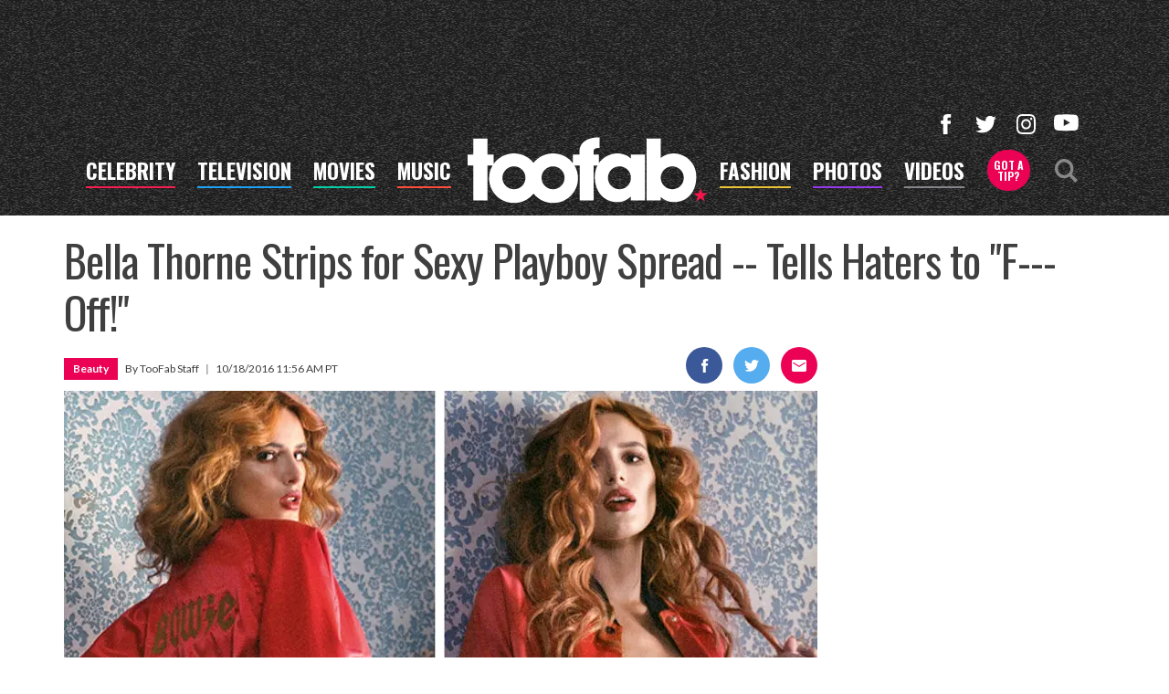

--- FILE ---
content_type: text/html; charset=UTF-8
request_url: https://toofab.com/2016/10/18/bella-thorne-playboy/
body_size: 37552
content:


<!doctype html>
<html lang="en" data-env="prod" data-device-view="desktop" data-viewer-country="US" class="device-view-desktop viewer-country-us">
<!--
app_version=3.20.0
benchmark=76ms
etag=3499bfb46db6646f87cc9ced19938246
timestamp=1766182396
timestamp_iso=2025-12-19T22:13:16.893664Z
screen=desktop-article
-->
<head>
  <meta charset="utf-8">
<meta http-equiv="content-type" content="text/html; charset=utf-8">
<meta http-equiv="content-language" content="en">
<meta http-equiv="X-UA-Compatible" content="IE=Edge,chrome=1">
<meta name="viewport" content="width=device-width,initial-scale=1">
<meta name="referrer" content="unsafe-url">

<title>Bella Thorne Strips for Sexy Playboy Spread -- Tells Haters to &quot;F--- Off!&quot;</title>

<link rel="alternate" type="application/rss+xml" title="Hollywood Buzz, Entertainment News for TV, Movies, Music and Celebrity Fashion | Toofab.com" href="https://feeds.toofab.com/rss">

<meta name="google-site-verification" content="JHSxtKhEsTL_hpvIJB7Z_rx6B--w25QC-LHhSPPDFbc">
<meta name="verify-v1" content="Wtpd0N6FufoE2XqopQJoTjWV6Co/Mny9BTaswPJbPPA=">
<meta name="msvalidate.01" content="AFEB17971BCF30779AEA662782EF26F4">
<meta name="y_key" content="14cb04e4656b0c58">

  
  <link rel="canonical" href="https://toofab.com/2016/10/18/bella-thorne-playboy/">
  <meta name="robots" content="index,follow,max-image-preview:large">
  <meta name="description" content="Another Disney star is breaking free of her child star image ... and her clothes ... for Playboy.">
        <link rel="image_src" href="https://images.toofab.com/image/cf/16by9/2016/10/18/cfdea23c86345fd9ab2f00f578a4a2df_xl.jpg">
  
  
      <script type="application/ld+json">
    {
      "@context": "https://schema.org",
      "@type": "NewsArticle",
      "mainEntityOfPage": {
        "@type": "WebPage",
        "@id": "https://toofab.com/2016/10/18/bella-thorne-playboy/"
      },
      "headline": "Bella Thorne Strips for Sexy Playboy Spread -- Tells Haters to \"F--- Off!\"",
      "description": "Another Disney star is breaking free of her child star image ... and her clothes ... for Playboy.",
              "image": [
          "https://images.toofab.com/image/cf/4by3/2016/10/18/cfdea23c86345fd9ab2f00f578a4a2df_xl.jpg",
          "https://images.toofab.com/image/cf/1by1/2016/10/18/cfdea23c86345fd9ab2f00f578a4a2df_xl.jpg",
          "https://images.toofab.com/image/cf/16by9/2016/10/18/cfdea23c86345fd9ab2f00f578a4a2df_xl.jpg"
        ],
            "inLanguage": "en-US",
      "datePublished": "2016-10-18T18:56:00Z",
      "dateCreated": "2016-10-18T19:18:25Z",
      "dateModified": "2016-10-18T19:18:25Z",
            "author": {
        "@type": "Person",
        "name": "Toofab Staff"
      },
      "publisher": {
        "@type": "NewsMediaOrganization",
        "name": "Toofab",
        "logo": {
          "@type": "ImageObject",
          "url": "https://static.toofab.com/toofab-web/img/toofab-logo-220x60-v1.png",
          "height": 60,
          "width": 220
        }
      }
    }
    </script>
  
  <meta property="article:publisher" content="https://www.facebook.com/toofab">
<meta property="og:site_name" content="Toofab">

      <meta property="og:type" content="article">
    <meta property="og:url" content="https://toofab.com/2016/10/18/bella-thorne-playboy/">
    <meta property="og:title" content="Bella Thorne Strips for Sexy Playboy Spread -- Tells Haters to &quot;F--- Off!&quot;">
    <meta property="og:description" content="Another Disney star is breaking free of her child star image ... and her clothes ... for Playboy.">
          <meta property="og:image" content="https://images.toofab.com/image/cf/16by9/2016/10/18/cfdea23c86345fd9ab2f00f578a4a2df_xl.jpg">
      
  <meta name="twitter:site" content="@Toofab">

      <meta name="twitter:card" content="summary_large_image">
    <meta name="twitter:title" content="Bella Thorne Strips for Sexy Playboy Spread -- Tells Haters to &quot;F--- Off!&quot;">
    <meta name="twitter:description" content="Another Disney star is breaking free of her child star image ... and her clothes ... for Playboy.">
          <meta name="twitter:image" content="https://images.toofab.com/image/cf/16by9/2016/10/18/cfdea23c86345fd9ab2f00f578a4a2df_xl.jpg">
      
<link rel="icon" type="image/png" sizes="32x32" href="https://static.toofab.com/toofab-web/icons/favicon-32x32-v1.png">
<link rel="icon" type="image/png" sizes="16x16" href="https://static.toofab.com/toofab-web/icons/favicon-16x16-v1.png">
<link rel="mask-icon" color="#282828" href="https://static.toofab.com/toofab-web/icons/safari-pinned-tab-v1.svg">
<link rel="shortcut icon" type="image/x-icon" href="https://static.toofab.com/toofab-web/icons/favicon-48x48-v1.ico">

<meta name="application-name" content="Toofab.com">
<meta name="mobile-web-app-capable" content="yes">
<meta name="theme-color" content="#f3f3f3">
<link rel="icon" sizes="192x192" href="https://static.toofab.com/toofab-web/icons/android-chrome-192x192-v1.png">
<link rel="icon" sizes="512x512" href="https://static.toofab.com/toofab-web/icons/android-chrome-512x512-v1.png">

<meta name="apple-mobile-web-app-capable" content="yes">
<meta name="apple-mobile-web-app-status-bar-style" content="#f3f3f3">
<meta name="apple-mobile-web-app-title" content="Toofab.com">
<link rel="apple-touch-icon" href="https://static.toofab.com/toofab-web/icons/apple-touch-icon-180x180-precomposed-v1.png">
<link rel="apple-touch-icon" sizes="180x180" href="https://static.toofab.com/toofab-web/icons/apple-touch-icon-180x180-v1.png">

<meta name="msapplication-TileImage" content="https://static.toofab.com/toofab-web/icons/msapplication-tile-image-270x270-v1.png">
<meta name="msapplication-TileColor" content="#282828">
<meta name="msapplication-starturl" content="https://toofab.com/?adid=IE9pin">
<meta name="msapplication-navbutton-color" content="#282828">
<meta name="msapplication-window" content="width=1024;height=768">
<meta name="msapplication-tooltip" content="Toofab.com">
<meta name="msapplication-task" content="name=Home;action-uri=https://toofab.com/;icon-uri=https://static.toofab.com/toofab-web/icons/favicon-32x32-v1.png">
<meta name="msapplication-task" content="name=Videos;action-uri=https://toofab.com/videos/;icon-uri=https://static.toofab.com/toofab-web/icons/favicon-32x32-v1.png">
<meta name="msapplication-task" content="name=Photos;action-uri=https://toofab.com/photos/;icon-uri=https://static.toofab.com/toofab-web/icons/favicon-32x32-v1.png">

<link rel="preconnect" href="https://images.toofab.com" crossorigin>
<link rel="preconnect" href="https://static.toofab.com" crossorigin>
<link rel="preconnect" href="https://c.amazon-adsystem.com">
<link rel="preconnect" href="https://googleads.g.doubleclick.net">
<link rel="preconnect" href="https://securepubads.g.doubleclick.net">
<link rel="preconnect" href="https://smetrics.toofab.com">
<link rel="preconnect" href="https://static.doubleclick.net">
<link rel="preconnect" href="https://stats.g.doubleclick.net">
<link rel="preconnect" href="https://www.google.com">
<link rel="preconnect" href="https://www.google-analytics.com">
<link rel="preconnect" href="https://www.googletagservices.com">

<link rel="preconnect" href="https://strike.fox.com">

  <link rel="preconnect" href="https://prod-foxkit.kts.fox">
  <link rel="preconnect" href="https://prod-foxkit.kts.fox">


<link href="https://fonts.googleapis.com/css?family=Lato:400,700,900|Oswald:300,400,700&display=swap" rel="stylesheet" type="text/css">
<link rel="stylesheet" type="text/css" href="https://static.toofab.com/toofab-web/client/v3.20/main.desktop.88fabcfdcda96a8e6620.css">

<script id="app-globals">
var SITE_BASE_URL = 'https://toofab.com/';
var STATIC_BASE_URL = 'https://static.toofab.com/toofab-web/';
var CLIENT_PUBLIC_PATH = 'https://static.toofab.com/toofab-web/client/v3.20/main.desktop.165ebc6eb14d9c4230b4.js'.split('main.desktop')[0];
var AMP_BASE_URL = 'https://amp.toofab.com/';
var DAM_DEFAULT_BASE_URL = 'https://dam.toofab.com/';
var DAM_IMAGE_BASE_URL = 'https://images.toofab.com/';
var SHARE_BASE_URL = 'https://share.toofab.com/';
var WEB_BASE_URL = 'https://toofab.com/';
var TMZ_SHARE_BASE_URL = 'https://share.tmz.com/';
var DEVICE_VIEW = 'desktop';
var VIEWER_COUNTRY = 'US';
var GDPR_APPLIES = false;
var APP_ENV = 'prod';
var APP_VENDOR = 'toofab';
var APP_NAME = 'web';
var APP_VERSION = '3.20.0';
var APP_BUILD = 'aed91f8';
var APP_DEPLOYMENT_ID = 'd576f1bf343a4d55962a5537d9524a69';
var CLOUD_PROVIDER = 'aws';
var CLOUD_REGION = 'us-east-1';
var CLOUD_ZONE = 'us-east-1c';
var IS_STAFF = false;
var PROFILE_SDK_BASE_CONFIG = {"apiKey":"MxwSGZEGSaCHsTePJEMBSCzkELRVdOr1","appName":"toofab-web","appVersion":"3.20.0","authBaseUrl":"https://auth.fox.com/tmz/","baseUrl":"https://id.fox.com","clientId":"90a6dd91-ccad-46ac-859e-8abd30cb7647","environment":"prod","redirectUri":"https://toofab.com/_/oauth2-redirect","statefulRefreshToken":{"authCookieDomain":".tmz.com","use":true,"retryRefreshOn500Error":true,"checkRefreshOnInit":true},"useEksEndPoints":true,"useHydraForRefresh":true};
var CLIENT_PRELOADED_STATE = {flags: {"_schema":"pbj:toofab:sys:node:flagset:1-0-0","_id":"prod-web","status":"published","etag":"61992d02df412d636eecf53e35b00dcb","created_at":"1578094350782972","updated_at":"1760632307350789","title":"prod-web","booleans":{"amp_videos_enabled":false,"fcm_browser_notifier_disabled":false,"amp_enabled":false,"bouncex_enabled":false,"amp_articles_enabled":false,"turbolinks_enabled":false,"gallery_list_connatix_enabled":true},"strings":{"fcm_project_id":"toofab-prod","fcm_web_api_key":"AIzaSyC6Q552R0Oler5Cu6yca_GzgByGJ9YXgy0","fcm_sender_id":"920397229713","fcm_app_id":"1:920397229713:web:552863507895f8e845d930","kaltura_uiconf_id":"45420402","google_maps_api_key":"AIzaSyC6wDnd16JU3qWVN9zTfHuI_rQJw0GggLE","gtm_container_id":"GTM-PZZKGFJ","kaltura_partner_id":"682882","terms_of_use_link_text":"Terms of Use (New)","ga4_measurement_id":"G-8HNPHWKCKX","privacy_policy_link_text":"Privacy Policy (New)"}}};
var dataLayer = dataLayer || [];
var wbq = wbq || [];
var googletag = googletag || {};
googletag.cmd = googletag.cmd || [];
var foxstrike = window.foxstrike || {};
foxstrike.cmd = foxstrike.cmd || [];
var _sf_startpt = (new Date()).getTime();
</script>

<script id="main-desktop-js" src="https://static.toofab.com/toofab-web/client/v3.20/main.desktop.165ebc6eb14d9c4230b4.js" defer></script>
<script id="gpt-js" src="https://www.googletagservices.com/tag/js/gpt.js" defer></script>

  <script id="foxkit-common-sdk" src="https://prod-foxkit.kts.fox/js/sdk/common/v3.2.3/common.js" defer></script>
  <script id="foxkit-profile-sdk" src="https://prod-foxkit.kts.fox/js/sdk/profile/v8.6.3/profile.js" defer onload="window.wbq.push(function(){window.TOOFAB.dispatch(window.TOOFAB.actions.loadProfile())})" onerror="window.wbq.push(function(){window.TOOFAB.dispatch(window.TOOFAB.actions.loadProfile())})"></script>

<script id="strike-sdk" src="https://strike.fox.com/static/toofab/display/loader.js" defer></script>

<!-- start: promotion-slot desktop-global-html-head -->
<style>
    #ad-skin,
    #ad-interstitial {
        position: absolute;
        bottom: 0;
    }

    .ad-skin #ad-footer {
        padding-bottom: 24px;
        width: 100%;
        background: white;
    }

    @media (min-width: 1200px) {
        .ad-skin #ad-footer {
            margin: 0 auto;
            max-width: 1170px;
        }
    }
</style>

<!-- end: promotion-slot desktop-global-html-head -->

<!-- Google tag (gtag.js) -->
<script async src="https://www.googletagmanager.com/gtag/js?id=G-8HNPHWKCKX"></script>
<script>
  dataLayer.push({'ga4MeasurementId': 'G-8HNPHWKCKX'});
</script>

<!-- Google Tag Manager -->
<script>(function(w,d,s,l,i){w[l]=w[l]||[];w[l].push({'gtm.start':
new Date().getTime(),event:'gtm.js'});var f=d.getElementsByTagName(s)[0],
j=d.createElement(s),dl=l!='dataLayer'?'&l='+l:'';j.async=true;j.src=
'https://www.googletagmanager.com/gtm.js?id='+i+dl+'&gtm_cookies_win=x';f.parentNode.insertBefore(j,f);
})(window,document,'script','dataLayer','GTM-PZZKGFJ');</script>
<!-- End Google Tag Manager -->

<script>!function(){window.semaphore=window.semaphore||[],window.ketch=function(){window.semaphore.push(arguments)};var e=document.createElement("script");e.type="text/javascript",e.src="https://global.ketchcdn.com/web/v3/config/tmz/toofab/boot.js",e.defer=e.async=!0,document.getElementsByTagName("head")[0].appendChild(e)}();</script>


  
</head>

<body class="body--section-news  body-57fd9521-4fe8-5172-a798-3bfc2f01741c">
<div id="fb-root"></div>
<div id="react-root"></div>
<div id="lightbox-root"></div>
<script>
wbq.push(function loadPage(app) {
  app.dispatch(app.actions.loadPage({
    title: "Bella Thorne Strips for Sexy Playboy Spread -- Tells Haters to \"F--- Off!\"",
    url: 'https://toofab.com/2016/10/18/bella-thorne-playboy/',
    uri: '/2016/10/18/bella-thorne-playboy/',
    query: {},
    benchmark: '76',
    etag: '3499bfb46db6646f87cc9ced19938246',
    node: {"_schema":"pbj:toofab:news:node:article:1-0-1","_id":"57fd9521-4fe8-5172-a798-3bfc2f01741c","status":"published","etag":"184b0e1c0894f6ab328a32ca3c672ac3","created_at":"1476818305000000","title":"Bella Thorne Strips for Sexy Playboy Spread -- Tells Haters to \"F--- Off!\"","is_homepage_news":true,"allow_comments":true,"image_ref":"toofab:image-asset:image_jpg_20161018_cfdea23c86345fd9ab2f00f578a4a2df","word_count":312,"amp_enabled":false,"smartnews_enabled":true,"apple_news_enabled":true,"facebook_instant_articles_enabled":true,"twitter_publish_enabled":true,"show_related_articles":true,"tags":{"cf_slug":"2016\/10\/18\/bella-thorne-playboy","cf_element":"article","cf_guid":"a483dc84-9567-11e6-9363-376232326638"},"is_locked":false,"published_at":"2016-10-18T18:56:00.000000Z","slug":"2016\/10\/18\/bella-thorne-playboy","blocks":[{"_schema":"pbj:toofab:canvas:block:image-block:1-0-0","etag":"63361eef9bdf2a82020cc4908553dc8a","aside":false,"node_ref":"toofab:image-asset:image_jpg_20161018_cc08cf051a835bb9bffdfaa0ee5b4772","caption":"See More Former Child Stars -- Then & Now","is_nsfw":false,"url":"https:\/\/photos.toofab.com\/galleries\/child_stars__then__now#tab=now_then","launch_text":"Launch Gallery","aspect_ratio":"original","fallback_src_url":"https:\/\/media.toofab.com\/2016\/10\/18\/1018-bella-inset-810x960.jpg"},{"_schema":"pbj:toofab:canvas:block:text-block:1-0-0","etag":"79908df6c59df119e07b564683ef9be7","aside":false,"text":"<p>Another <strong>Disney<\/strong> star is breaking free of her child star image ... and her clothes ... for <strong>Playboy<\/strong>.<\/p>"},{"_schema":"pbj:toofab:canvas:block:text-block:1-0-0","etag":"53818dd90221eae22c2714c72c718ef8","aside":false,"text":"<p><strong>Bella Thorne<\/strong> -- who got her big break on <strong>\"Shake It Up\"<\/strong> -- strips down for the <strong><a href=\"https:\/\/www.playboy.com\/articles\/no-filter-bella-thorne\">November 2016 issue's<\/a><\/strong> \"No Filter\" page, a segment highlighting \"a woman who's making waves in entertainment.\"<\/p>"},{"_schema":"pbj:toofab:canvas:block:text-block:1-0-0","etag":"d1e992691c0c10758fc0081ebf1857a2","aside":false,"text":"<p>Thorne, 19, has a ton of projects on the horizon, including an <strong>\"Amityville Horror\"<\/strong> sequel, a film with <strong>Patrick Schwarzenegger<\/strong> and this month's <strong>\"Boo! A Madea Halloween.\"<\/strong> She's also been making headlines recently for her relationship with <strong>\"Teen Wolf\"<\/strong> star <strong>Tyler Posey<\/strong>.<\/p>"},{"_schema":"pbj:toofab:canvas:block:text-block:1-0-0","etag":"0161b06f3354a766cbecb3735be6ffe6","aside":false,"text":"<p>Thorne flaunts her booty and bare breasts in the issue, preserving her modesty with a perfectly-snug <strong>David Bowie<\/strong> jacket. Inside the issue, she opens up about her haters, specifically ones who tell her to cover up.<\/p>"},{"_schema":"pbj:toofab:canvas:block:text-block:1-0-0","etag":"74ea80c634de9b6306b2b53bf6ec1d6b","aside":false,"text":"<p>\"People often don't want to get to know the real you; they only want to get to know the person they think you are. For me, that means people are constantly trying to change me, every second of the day, especially on social media,\" she writes. \"I'm not fed up with social media -- I understand it -- but people like to comment on how my image is too edgy, that I'm too edgy, and on how they wish I looked.\"<\/p>"},{"_schema":"pbj:toofab:canvas:block:text-block:1-0-0","etag":"e4ae576b6177d27a179be52adfa97d4b","aside":false,"text":"<p>\"To them I say, f--- off,\" she continues. \"There's this effort to try to shame a woman's sexiness by pulling a cover over it, but I'm a woman who loves skin. I love skin on me, I love skin on girls, I love skin on guys. If you're confident enough to show off your body, you should.\"<\/p>"},{"_schema":"pbj:toofab:canvas:block:text-block:1-0-0","etag":"3823ab28a43d51936c02ed126b023fdf","aside":false,"text":"<p>\"I'm not going to change for anybody else,\" she says in closing. \"I love staying true to me.\"<\/p>"},{"_schema":"pbj:toofab:canvas:block:text-block:1-0-0","etag":"2258ee18c923dbdb65b89015125eb54c","aside":false,"text":"<p><strong><a href=\"https:\/\/www.playboy.com\/articles\/no-filter-bella-thorne\">Click here to see more of her sexy shots<\/a><\/strong>. The November issue of Playboy hits newsstands on October 25.<\/p>"}],"ads_enabled":true,"is_unlisted":false,"related_teaser_refs":["toofab:article-teaser:2c4ab3c7-c641-5c00-b3ac-aa166a968365","toofab:article-teaser:2d296098-88c5-5249-b988-8bd6a7acf619","toofab:article-teaser:6498b667-df00-57a1-aafb-157004ef26bb","toofab:article-teaser:c70df8db-abcb-54e8-a6c9-d4df05e9bb68","toofab:article-teaser:fb987727-a761-57bc-be72-513a59b18c90","toofab:asset-teaser:15970d83-5278-55c6-a4ad-9ec6a92ec1e8"],"order_date":"2016-10-18T18:56:00.000000Z","channel_ref":"toofab:channel:220ec327-b418-4a36-ad1e-9d38293b8b6d","hashtags":["BellaThorne","Playboy"]},
    nodeRef: 'toofab:article:57fd9521-4fe8-5172-a798-3bfc2f01741c',
    derefs: {"toofab:channel:220ec327-b418-4a36-ad1e-9d38293b8b6d":{"_schema":"pbj:toofab:taxonomy:node:channel:1-0-0","_id":"220ec327-b418-4a36-ad1e-9d38293b8b6d","status":"published","etag":"509a8af57e47c19b0ffa5efa2c11633c","created_at":"1445111704000000","title":"Beauty","tags":{"cf_slug":"beauty","cf_element":"channel","cf_guid":"f66608df-bb1f-49d9-f305-7c07caf15b7e"},"slug":"beauty","ads_enabled":true,"is_unlisted":false,"order_date":"2015-10-17T19:54:00.000000Z"}},
    screen: 'article',
    section: 'news',
    subSection: '',
    hasSidebar: true,
    sidebarSlot: 'article-sidebar',
  }));
});
</script>
<!-- Google Tag Manager (noscript) -->
<noscript><iframe src="https://www.googletagmanager.com/ns.html?id=GTM-PZZKGFJ&gtm_cookies_win=x"
height="0" width="0" style="display:none;visibility:hidden"></iframe></noscript>
<!-- End Google Tag Manager (noscript) -->

  
    <style type="text/css">
    .body-57fd9521-4fe8-5172-a798-3bfc2f01741c #tetris-57fd9521-4fe8-5172-a798-3bfc2f01741c {
      display: none;
    }
  </style>
      
<div id="header-wrapper" class="header-wrapper header-wrapper--news">
  <header id="header" class="navbar">
    <div id="header-ad">
      <!-- start: promotion-slot desktop-article-header -->

<!-- start: toofab:ad-widget:a6b90648-290d-43b3-a1a0-59b059e76963 -->
  
    

<div id="ad-header" class="ad-container ad-size-billboard"></div>
<script>
wbq.push(function renderAdWidget() {
  var config = {"beachfront_appId":"2d067f07-38cb-4fa9-fc5e-c32e69692b87","appnexus_placementId":"19138526","criteo_networkId":"1870","onemobile_enabled":"true","appnexus_enabled":"true","triplelift_enabled":"true","rubicon_position":"atf","rubicon_accountID":"10794","33across_productID":"siab","rubicon_siteId":"314018","ix_siteId":"496912","rubicon_enabled":"true","beachfront_bidfloor":"0.4","33across_siteId":"dwcKReG-yr6OrxaKlId8sQ","onemobile_dcn":"8a9694c0017474985ad898fc33b70012","ix_enabled":"true","onemobile_pos":"8a9694c0017474985ad89e00ec600420","criteo_enabled":"true","beachfront_enabled":"true","openx_enabled":"true","openx_unit":"541049301","rubicon_zoneId":"1669938","triplelift_inventoryCode":"toofab_general_hdx_header","33across_enabled":"true"};
  config.widgetId = 'a6b90648-290d-43b3-a1a0-59b059e76963';
  window.TOOFAB.defineAdSlot(
    'ad-header',
    '',
    'billboard',
    {"tile":"header"},
    config
  );
});
</script>

  
<script>
// app_version=3.20.0, device_view=desktop, viewer_country=US, ajax=false
// benchmark=76ms, etag=3499bfb46db6646f87cc9ced19938246, timestamp=1766182396, timestamp_iso=2025-12-19T22:13:16.893664Z
wbq.push(function loadWidget() {
  window.TOOFAB.dispatch(window.TOOFAB.actions.loadWidget(
    {"_schema":"pbj:toofab:curator:node:ad-widget:1-0-0","_id":"a6b90648-290d-43b3-a1a0-59b059e76963","status":"published","etag":"3e5bc82e41806a147eaa2f28d8abd2e6","created_at":"1587413861508030","updated_at":"1635378428485157","title":"ad :: desktop :: article :: header","show_border":false,"show_header":true,"ad_size":"billboard","dfp_cust_params":{"tile":"header"},"tags":{"beachfront_appId":"2d067f07-38cb-4fa9-fc5e-c32e69692b87","appnexus_placementId":"19138526","criteo_networkId":"1870","onemobile_enabled":"true","appnexus_enabled":"true","triplelift_enabled":"true","rubicon_position":"atf","rubicon_accountID":"10794","33across_productID":"siab","rubicon_siteId":"314018","ix_siteId":"496912","rubicon_enabled":"true","beachfront_bidfloor":"0.4","33across_siteId":"dwcKReG-yr6OrxaKlId8sQ","onemobile_dcn":"8a9694c0017474985ad898fc33b70012","ix_enabled":"true","onemobile_pos":"8a9694c0017474985ad89e00ec600420","criteo_enabled":"true","beachfront_enabled":"true","openx_enabled":"true","openx_unit":"541049301","rubicon_zoneId":"1669938","triplelift_inventoryCode":"toofab_general_hdx_header","33across_enabled":"true"}},
    {"_schema":"pbj:triniti:common::render-context:1-0-1","cache_enabled":true,"cache_expiry":320,"platform":"web","device_view":"desktop","viewer_country":"US","promotion_slot":"desktop-article-header","section":"header","booleans":{"is_staff":false}},
    null,
    []
  ));
});
</script>

    
  <!-- end: toofab:ad-widget:a6b90648-290d-43b3-a1a0-59b059e76963 -->
<!-- start: toofab:ad-widget:131616b6-96bc-4891-a5ec-e10e273ec915 -->
  
    

<script>
wbq.push(function renderAdWidget() {
  var config = {"do_not_write_div":"true"};
  config.widgetId = '131616b6-96bc-4891-a5ec-e10e273ec915';
  window.TOOFAB.defineAdSlot(
    'ad-interstitial',
    '',
    'leaderboard',
    {"tile":"interstitial"},
    config
  );
});
</script>

  
<script>
// app_version=3.20.0, device_view=desktop, viewer_country=US, ajax=false
// benchmark=76ms, etag=3499bfb46db6646f87cc9ced19938246, timestamp=1766182396, timestamp_iso=2025-12-19T22:13:16.893664Z
wbq.push(function loadWidget() {
  window.TOOFAB.dispatch(window.TOOFAB.actions.loadWidget(
    {"_schema":"pbj:toofab:curator:node:ad-widget:1-0-0","_id":"131616b6-96bc-4891-a5ec-e10e273ec915","status":"published","etag":"2968d83bd3efab40174d34c796bbe60c","created_at":"1587510489931709","updated_at":"1587510515853455","title":"ad :: interstitial","show_border":false,"show_header":true,"ad_size":"leaderboard","dfp_cust_params":{"tile":"interstitial"},"tags":{"do_not_write_div":"true"}},
    {"_schema":"pbj:triniti:common::render-context:1-0-1","cache_enabled":true,"cache_expiry":320,"platform":"web","device_view":"desktop","viewer_country":"US","promotion_slot":"desktop-article-header","section":"header","booleans":{"is_staff":false}},
    null,
    []
  ));
});
</script>

    
  <!-- end: toofab:ad-widget:131616b6-96bc-4891-a5ec-e10e273ec915 -->
<!-- start: toofab:ad-widget:65aff74d-41b5-490e-ac05-e5a9ec6a0461 -->
  
    

<script>
wbq.push(function renderAdWidget() {
  var config = {"do_not_write_div":"true"};
  config.widgetId = '65aff74d-41b5-490e-ac05-e5a9ec6a0461';
  window.TOOFAB.defineAdSlot(
    'ad-skin',
    '',
    'skin',
    {"tile":"skin"},
    config
  );
});
</script>

  
<script>
// app_version=3.20.0, device_view=desktop, viewer_country=US, ajax=false
// benchmark=76ms, etag=3499bfb46db6646f87cc9ced19938246, timestamp=1766182396, timestamp_iso=2025-12-19T22:13:16.893664Z
wbq.push(function loadWidget() {
  window.TOOFAB.dispatch(window.TOOFAB.actions.loadWidget(
    {"_schema":"pbj:toofab:curator:node:ad-widget:1-0-0","_id":"65aff74d-41b5-490e-ac05-e5a9ec6a0461","status":"published","etag":"7f88c8985d0ba68bb4649675ba204899","created_at":"1587510419656420","updated_at":"1587510450772625","title":"ad :: skin","show_border":false,"show_header":true,"ad_size":"skin","dfp_cust_params":{"tile":"skin"},"tags":{"do_not_write_div":"true"}},
    {"_schema":"pbj:triniti:common::render-context:1-0-1","cache_enabled":true,"cache_expiry":320,"platform":"web","device_view":"desktop","viewer_country":"US","promotion_slot":"desktop-article-header","section":"header","booleans":{"is_staff":false}},
    null,
    []
  ));
});
</script>

    
  <!-- end: toofab:ad-widget:65aff74d-41b5-490e-ac05-e5a9ec6a0461 -->
<!-- start: toofab:ad-widget:94dd6fab-5117-4572-b9ed-3f0a27c19421 -->
  
    

<script>
wbq.push(function renderAdWidget() {
  var config = {"do_not_write_div":"true"};
  config.widgetId = '94dd6fab-5117-4572-b9ed-3f0a27c19421';
  window.TOOFAB.defineAdSlot(
    'ad-gallery-corner',
    '',
    'medium_rectangle',
    {"tile":"gallery-corner"},
    config
  );
});
</script>

  
<script>
// app_version=3.20.0, device_view=desktop, viewer_country=US, ajax=false
// benchmark=76ms, etag=3499bfb46db6646f87cc9ced19938246, timestamp=1766182396, timestamp_iso=2025-12-19T22:13:16.893664Z
wbq.push(function loadWidget() {
  window.TOOFAB.dispatch(window.TOOFAB.actions.loadWidget(
    {"_schema":"pbj:toofab:curator:node:ad-widget:1-0-0","_id":"94dd6fab-5117-4572-b9ed-3f0a27c19421","status":"published","etag":"728860237d4028df7544759eb4d3688b","created_at":"1587510600373762","updated_at":"1587753595121873","title":"ad :: gallery-corner","show_border":false,"show_header":true,"ad_size":"medium_rectangle","dfp_cust_params":{"tile":"gallery-corner"},"tags":{"do_not_write_div":"true"}},
    {"_schema":"pbj:triniti:common::render-context:1-0-1","cache_enabled":true,"cache_expiry":320,"platform":"web","device_view":"desktop","viewer_country":"US","promotion_slot":"desktop-article-header","section":"header","booleans":{"is_staff":false}},
    null,
    []
  ));
});
</script>

    
  <!-- end: toofab:ad-widget:94dd6fab-5117-4572-b9ed-3f0a27c19421 -->
<!-- start: toofab:ad-widget:b4c0355c-3851-4675-a026-38dbfc787320 -->
  
    

<script>
wbq.push(function renderAdWidget() {
  var config = {"beachfront_appId":"2d067f07-38cb-4fa9-fc5e-c32e69692b87","appnexus_placementId":"19138560","do_not_write_div":"true","ix_enabled":"true","refresh_interval":"30000","criteo_enabled":"true","criteo_networkId":"1870","beachfront_enabled":"true","appnexus_enabled":"true","triplelift_enabled":"true","rubicon_position":"btf","openx_enabled":"true","openx_unit":"541056392","rubicon_zoneId":"1669946","triplelift_inventoryCode":"toofab_general_hdx_header","rubicon_siteId":"314018","ix_siteId":"496916","33across_enabled":"true","rubicon_enabled":"true","beachfront_bidfloor":"0.4","33across_siteId":"d7WQM2xJir6PmnaKlId8sQ"};
  config.widgetId = 'b4c0355c-3851-4675-a026-38dbfc787320';
  window.TOOFAB.defineAdSlot(
    'ad-content1',
    '',
    'leaderboard',
    {"tile":"content1"},
    config
  );
});
</script>

  
<script>
// app_version=3.20.0, device_view=desktop, viewer_country=US, ajax=false
// benchmark=76ms, etag=3499bfb46db6646f87cc9ced19938246, timestamp=1766182396, timestamp_iso=2025-12-19T22:13:16.893664Z
wbq.push(function loadWidget() {
  window.TOOFAB.dispatch(window.TOOFAB.actions.loadWidget(
    {"_schema":"pbj:toofab:curator:node:ad-widget:1-0-0","_id":"b4c0355c-3851-4675-a026-38dbfc787320","status":"published","etag":"2f0cb9cfd0175057fece2d4f4a51fd41","created_at":"1587605983034039","updated_at":"1588623946593151","title":"ad :: desktop :: article :: content1","show_border":false,"show_header":true,"ad_size":"leaderboard","dfp_cust_params":{"tile":"content1"},"tags":{"beachfront_appId":"2d067f07-38cb-4fa9-fc5e-c32e69692b87","appnexus_placementId":"19138560","do_not_write_div":"true","ix_enabled":"true","refresh_interval":"30000","criteo_enabled":"true","criteo_networkId":"1870","beachfront_enabled":"true","appnexus_enabled":"true","triplelift_enabled":"true","rubicon_position":"btf","openx_enabled":"true","openx_unit":"541056392","rubicon_zoneId":"1669946","triplelift_inventoryCode":"toofab_general_hdx_header","rubicon_siteId":"314018","ix_siteId":"496916","33across_enabled":"true","rubicon_enabled":"true","beachfront_bidfloor":"0.4","33across_siteId":"d7WQM2xJir6PmnaKlId8sQ"}},
    {"_schema":"pbj:triniti:common::render-context:1-0-1","cache_enabled":true,"cache_expiry":320,"platform":"web","device_view":"desktop","viewer_country":"US","promotion_slot":"desktop-article-header","section":"header","booleans":{"is_staff":false}},
    null,
    []
  ));
});
</script>

    
  <!-- end: toofab:ad-widget:b4c0355c-3851-4675-a026-38dbfc787320 -->
<!-- start: toofab:ad-widget:c8636ac8-729b-4386-8551-ddcd1c5d14fb -->
  
    

<script>
wbq.push(function renderAdWidget() {
  var config = {"beachfront_appId":"2d067f07-38cb-4fa9-fc5e-c32e69692b87","appnexus_placementId":"19138533","do_not_write_div":"true","criteo_networkId":"1870","onemobile_enabled":"true","appnexus_enabled":"true","triplelift_enabled":"true","rubicon_position":"atf","rubicon_accountID":"10794","33across_productID":"siab","rubicon_siteId":"314018","ix_siteId":"496920","rubicon_enabled":"true","beachfront_bidfloor":"0.4","33across_siteId":"dRfTQUG-yr6OrxaKlId8sQ","onemobile_dcn":"8a9694c0017474985ad898fc33b70012","ix_enabled":"true","refresh_interval":"30000","onemobile_pos":"8a9694c0017474985ad89e00fbab0427","criteo_enabled":"true","beachfront_enabled":"true","openx_enabled":"true","openx_unit":"541049326","rubicon_zoneId":"1669958","triplelift_inventoryCode":"toofab_d_infeed_rec_header","33across_enabled":"true"};
  config.widgetId = 'c8636ac8-729b-4386-8551-ddcd1c5d14fb';
  window.TOOFAB.defineAdSlot(
    'ad-tetris4',
    '',
    'leaderboard_flex',
    {"tile":"tetris4"},
    config
  );
});
</script>

  
<script>
// app_version=3.20.0, device_view=desktop, viewer_country=US, ajax=false
// benchmark=76ms, etag=3499bfb46db6646f87cc9ced19938246, timestamp=1766182396, timestamp_iso=2025-12-19T22:13:16.893664Z
wbq.push(function loadWidget() {
  window.TOOFAB.dispatch(window.TOOFAB.actions.loadWidget(
    {"_schema":"pbj:toofab:curator:node:ad-widget:1-0-0","_id":"c8636ac8-729b-4386-8551-ddcd1c5d14fb","status":"published","etag":"255f5e2c1892f0f46f2bb7f1b67ea2eb","created_at":"1587414183372731","updated_at":"1612824334470711","title":"ad :: desktop :: article :: tetris4","show_border":false,"show_header":true,"ad_size":"leaderboard_flex","dfp_cust_params":{"tile":"tetris4"},"tags":{"beachfront_appId":"2d067f07-38cb-4fa9-fc5e-c32e69692b87","appnexus_placementId":"19138533","do_not_write_div":"true","criteo_networkId":"1870","onemobile_enabled":"true","appnexus_enabled":"true","triplelift_enabled":"true","rubicon_position":"atf","rubicon_accountID":"10794","33across_productID":"siab","rubicon_siteId":"314018","ix_siteId":"496920","rubicon_enabled":"true","beachfront_bidfloor":"0.4","33across_siteId":"dRfTQUG-yr6OrxaKlId8sQ","onemobile_dcn":"8a9694c0017474985ad898fc33b70012","ix_enabled":"true","refresh_interval":"30000","onemobile_pos":"8a9694c0017474985ad89e00fbab0427","criteo_enabled":"true","beachfront_enabled":"true","openx_enabled":"true","openx_unit":"541049326","rubicon_zoneId":"1669958","triplelift_inventoryCode":"toofab_d_infeed_rec_header","33across_enabled":"true"}},
    {"_schema":"pbj:triniti:common::render-context:1-0-1","cache_enabled":true,"cache_expiry":320,"platform":"web","device_view":"desktop","viewer_country":"US","promotion_slot":"desktop-article-header","section":"header","booleans":{"is_staff":false}},
    null,
    []
  ));
});
</script>

    
  <!-- end: toofab:ad-widget:c8636ac8-729b-4386-8551-ddcd1c5d14fb -->
<!-- start: toofab:ad-widget:036d6ed7-8247-4b74-b4e0-b71ef4660b81 -->
  
    

<script>
wbq.push(function renderAdWidget() {
  var config = {"beachfront_appId":"2d067f07-38cb-4fa9-fc5e-c32e69692b87","appnexus_placementId":"19138534","do_not_write_div":"true","criteo_networkId":"1870","onemobile_enabled":"true","appnexus_enabled":"true","triplelift_enabled":"true","rubicon_position":"btf","rubicon_accountID":"10794","33across_productID":"siab","rubicon_siteId":"314018","ix_siteId":"496921","rubicon_enabled":"true","beachfront_bidfloor":"0.4","33across_siteId":"dXd4xiG-yr6OrxaKlId8sQ","onemobile_dcn":"8a9694c0017474985ad898fc33b70012","ix_enabled":"true","refresh_interval":"30000","onemobile_pos":"8a9694c0017474985ad89e00fddb0428","criteo_enabled":"true","beachfront_enabled":"true","openx_enabled":"true","openx_unit":"541049300","rubicon_zoneId":"1669960","triplelift_inventoryCode":"toofab_general_hdx_header","33across_enabled":"true"};
  config.widgetId = '036d6ed7-8247-4b74-b4e0-b71ef4660b81';
  window.TOOFAB.defineAdSlot(
    'ad-footer',
    '',
    'billboard',
    {"tile":"footer"},
    config
  );
});
</script>

  
<script>
// app_version=3.20.0, device_view=desktop, viewer_country=US, ajax=false
// benchmark=76ms, etag=3499bfb46db6646f87cc9ced19938246, timestamp=1766182396, timestamp_iso=2025-12-19T22:13:16.893664Z
wbq.push(function loadWidget() {
  window.TOOFAB.dispatch(window.TOOFAB.actions.loadWidget(
    {"_schema":"pbj:toofab:curator:node:ad-widget:1-0-0","_id":"036d6ed7-8247-4b74-b4e0-b71ef4660b81","status":"published","etag":"2bc27a6d8c05fa6f071a232b1dac04d5","created_at":"1587414222564669","updated_at":"1612824366683451","title":"ad :: desktop :: article :: footer","show_border":false,"show_header":true,"ad_size":"billboard","dfp_cust_params":{"tile":"footer"},"tags":{"beachfront_appId":"2d067f07-38cb-4fa9-fc5e-c32e69692b87","appnexus_placementId":"19138534","do_not_write_div":"true","criteo_networkId":"1870","onemobile_enabled":"true","appnexus_enabled":"true","triplelift_enabled":"true","rubicon_position":"btf","rubicon_accountID":"10794","33across_productID":"siab","rubicon_siteId":"314018","ix_siteId":"496921","rubicon_enabled":"true","beachfront_bidfloor":"0.4","33across_siteId":"dXd4xiG-yr6OrxaKlId8sQ","onemobile_dcn":"8a9694c0017474985ad898fc33b70012","ix_enabled":"true","refresh_interval":"30000","onemobile_pos":"8a9694c0017474985ad89e00fddb0428","criteo_enabled":"true","beachfront_enabled":"true","openx_enabled":"true","openx_unit":"541049300","rubicon_zoneId":"1669960","triplelift_inventoryCode":"toofab_general_hdx_header","33across_enabled":"true"}},
    {"_schema":"pbj:triniti:common::render-context:1-0-1","cache_enabled":true,"cache_expiry":320,"platform":"web","device_view":"desktop","viewer_country":"US","promotion_slot":"desktop-article-header","section":"header","booleans":{"is_staff":false}},
    null,
    []
  ));
});
</script>

    
  <!-- end: toofab:ad-widget:036d6ed7-8247-4b74-b4e0-b71ef4660b81 -->

<!-- end: promotion-slot desktop-article-header -->
    </div>
    <div class="header-site-wrapper">
      <div class="header-site-navbar affix-top" data-bs-spy="affix" data-bs-offset-top="360">
        <div class="container navbar__container">
          <button class="js__mobile-nav__btn--toggle mobile-nav__btn--toggle" type="button">
            <div class="mobile-nav__hamburger">
              <span class="mobile-nav__hamburger-bar"></span>
              <span class="mobile-nav__hamburger-bar"></span>
              <span class="mobile-nav__hamburger-bar"></span>
              <span class="mobile-nav__hamburger-bar"></span>
              <span class="visually-hidden">Toggle Navigation</span>
            </div>
          </button>

          <ul class="navbar__buttons navbar__buttons--left d-none d-xl-inline-block">
            <li><a href="https://toofab.com/celebrity/" data-context="{&quot;section&quot;:&quot;header-nav&quot;,&quot;name&quot;:&quot;celebrity&quot;,&quot;pos&quot;:1}" class="navbar__btn navbar__btn--celebrity js-track-link">celebrity</a></li>
            <li><a href="https://toofab.com/tv/" data-context="{&quot;section&quot;:&quot;header-nav&quot;,&quot;name&quot;:&quot;tv&quot;,&quot;pos&quot;:2}" class="navbar__btn navbar__btn--television js-track-link">television</a></li>
            <li><a href="https://toofab.com/movies/" data-context="{&quot;section&quot;:&quot;header-nav&quot;,&quot;name&quot;:&quot;movies&quot;,&quot;pos&quot;:3}" class="navbar__btn navbar__btn--movies js-track-link">movies</a></li>
            <li><a href="https://toofab.com/music/" data-context="{&quot;section&quot;:&quot;header-nav&quot;,&quot;name&quot;:&quot;music&quot;,&quot;pos&quot;:4}" class="navbar__btn navbar__btn--music js-track-link">music</a></li>
          </ul>

          <a href="https://toofab.com/" title="toofab" data-context="{&quot;section&quot;:&quot;header-nav&quot;,&quot;name&quot;:&quot;toofab-logo&quot;,&quot;pos&quot;:5}" class="navbar__logo-link js-track-link">
            <img width="500" height="140" class="img-fluid" src="https://static.toofab.com/toofab-web/img/toofab-logo-white.svg" />
          </a>

          <ul class="navbar__buttons navbar__buttons--right d-none d-xl-inline-block">
            <li><a href="https://toofab.com/fashion/" data-context="{&quot;section&quot;:&quot;header-nav&quot;,&quot;name&quot;:&quot;fashion&quot;,&quot;pos&quot;:6}" class="navbar__btn navbar__btn--fashion js-track-link">fashion</a></li>
            <li><a href="https://toofab.com/photos/" data-context="{&quot;section&quot;:&quot;header-nav&quot;,&quot;name&quot;:&quot;photos&quot;,&quot;pos&quot;:7}" class="navbar__btn navbar__btn--photos js-track-link">photos</a></li>
            <li><a href="https://toofab.com/videos/" data-context="{&quot;section&quot;:&quot;header-nav&quot;,&quot;name&quot;:&quot;videos&quot;,&quot;pos&quot;:8}" class="navbar__btn navbar__btn--videos js-track-link">videos</a></li>
          </ul>

          <div class="navbar__search-wrapper">
            <a href="mailto:tips@toofab.com?subject=TooFab%20Tipline%20%2D%20" data-context="{&quot;section&quot;:&quot;header-nav&quot;,&quot;name&quot;:&quot;got-a-tip&quot;,&quot;pos&quot;:9}" class="btn btn-tip js-track-link">Got a <span class="d-block">Tip?</span></a>
            <div class="navbar__search js__btn--search-toggle">
              <svg width="1.5em" height="1.5em" viewBox="0 0 24 24" xmlns="http://www.w3.org/2000/svg"><path d="M17.9 15.4l6.1 6-2.5 2.6-6.1-6.1a9.7 9.7 0 01-5.6 1.7c-2.7 0-5-1-7-2.8-1.8-2-2.8-4.3-2.8-7s1-5 2.9-7C4.8 1 7 0 9.9 0c2.6 0 5 1 6.9 2.9 1.9 1.9 2.8 4.2 2.8 7 0 2-.5 3.8-1.7 5.5zm-1.6-5.6c0-1.8-.6-3.3-1.9-4.6a6.3 6.3 0 00-4.6-2c-1.8 0-3.4.7-4.6 2a6.4 6.4 0 00-2 4.6c0 1.8.7 3.4 2 4.6a6.5 6.5 0 004.6 2c1.8 0 3.4-.7 4.6-2 1.3-1.3 2-2.8 2-4.6z"/></svg>
            </div>
          </div>

          <ul class="social-nav social-nav--nav">
            <li class="social-nav__item">
              <a href="https://www.facebook.com/TooFab/" target="_blank" data-context="{&quot;section&quot;:&quot;header-social&quot;,&quot;name&quot;:&quot;facebook&quot;,&quot;pos&quot;:1}" class="social-nav__link social-nav__link--facebook js-track-link">
                <svg xmlns="http://www.w3.org/2000/svg" width=".9em" height=".9em" viewBox="0 0 24 24"><path d="M9.009 7.652H6.4v4.174h2.609V24h5.043V11.826h3.478l.348-4h-3.826v-2.26c0-1.044.174-1.392 1.218-1.392h2.608V0H14.4c-3.652 0-5.391 1.565-5.391 4.696v2.956z"/></svg>
              </a>
            </li>
            <li class="social-nav__item">
              <a href="https://twitter.com/TooFab" target="_blank" data-context="{&quot;section&quot;:&quot;header-social&quot;,&quot;name&quot;:&quot;twitter&quot;,&quot;pos&quot;:2}" class="social-nav__link social-nav__link--twitter js-track-link">
                <svg xmlns="http://www.w3.org/2000/svg" width=".92em" height=".92em" viewBox="0 0 24 24"><path d="M24 5.195c-.878.44-1.756.585-2.78.732 1.024-.586 1.756-1.61 2.195-2.634a7.883 7.883 0 0 1-3.074 1.17C19.463 3.585 18.146 3 16.683 3c-3.22 0-5.561 2.927-4.83 5.854-4.097-.147-7.755-2.05-10.097-4.976-1.317 2.195-.732 4.976 1.464 6.44-.879 0-1.61-.294-2.196-.586 0 2.195 1.61 4.39 3.952 4.829-.732.146-1.464.293-2.196.146.586 1.903 2.488 3.366 4.537 3.366-2.049 1.61-4.683 2.342-7.317 2.049 2.195 1.317 4.83 2.195 7.463 2.195 9.074 0 14.342-7.61 13.903-14.341 1.17-1.025 2.049-1.903 2.634-2.78z"/></svg>
              </a>
            </li>
            <li class="social-nav__item">
              <a href="https://www.instagram.com/toofabnews/" target="_blank" data-context="{&quot;section&quot;:&quot;header-social&quot;,&quot;name&quot;:&quot;instagram&quot;,&quot;pos&quot;:3}" class="social-nav__link social-nav__link--instagram js-track-link">
                <svg xmlns="http://www.w3.org/2000/svg" width=".875em" height=".875em" viewBox="0 0 24 24"><path d="M12 0c3.26 0 3.667.012 4.947.072 1.277.059 2.148.261 2.913.558a5.847 5.847 0 0 1 2.126 1.384A5.89 5.89 0 0 1 23.37 4.14c.296.764.498 1.636.558 2.913C23.985 8.333 24 8.74 24 12s-.012 3.667-.072 4.947c-.059 1.277-.262 2.148-.558 2.913a5.86 5.86 0 0 1-1.384 2.126 5.898 5.898 0 0 1-2.126 1.384c-.765.296-1.636.498-2.913.558-1.28.057-1.687.072-4.947.072s-3.667-.012-4.947-.072c-1.277-.059-2.147-.262-2.913-.558a5.868 5.868 0 0 1-2.126-1.384A5.885 5.885 0 0 1 .63 19.86c-.297-.765-.498-1.636-.558-2.913C.015 15.667 0 15.26 0 12s.012-3.667.072-4.947C.131 5.775.333 4.905.63 4.14a5.855 5.855 0 0 1 1.384-2.126A5.876 5.876 0 0 1 4.14.63C4.905.333 5.775.132 7.053.072 8.333.015 8.74 0 12 0zm4.85 2.231c-1.265-.055-1.647-.071-4.895-.101-3.209 0-3.584.015-4.859.06-1.17.06-1.801.255-2.221.421-.569.209-.96.479-1.379.898-.421.421-.69.811-.9 1.381-.165.42-.359 1.064-.42 2.234-.045 1.275-.061 1.665-.061 4.861 0 3.195.016 3.584.061 4.844.061 1.17.255 1.815.42 2.235.21.556.479.961.9 1.38.419.42.81.675 1.379.899.42.165 1.065.36 2.236.421 1.273.059 1.648.074 4.859.074 3.21 0 3.585-.013 4.859-.07 1.17-.053 1.815-.249 2.235-.413a3.744 3.744 0 0 0 1.38-.896c.42-.422.675-.82.899-1.382.165-.422.36-1.057.421-2.227.059-1.265.074-1.646.074-4.85 0-3.204-.013-3.584-.07-4.85-.053-1.17-.249-1.805-.413-2.227a3.707 3.707 0 0 0-.896-1.381 3.727 3.727 0 0 0-1.382-.896c-.422-.166-1.057-.36-2.227-.415zM12 5.838a6.162 6.162 0 1 1 0 12.324 6.162 6.162 0 1 1 0-12.324zM12 16c2.21 0 4-1.79 4-4s-1.79-4-4-4-4 1.79-4 4 1.79 4 4 4zm7.846-10.405a1.441 1.441 0 0 1-2.88 0 1.44 1.44 0 0 1 2.88 0z"/></svg>
              </a>
            </li>
            <li class="social-nav__item">
              <a href="https://www.youtube.com/user/toofabvideos" target="_blank" data-context="{&quot;section&quot;:&quot;header-social&quot;,&quot;name&quot;:&quot;youtube&quot;,&quot;pos&quot;:4}" class="social-nav__link social-nav__link--youtube js-track-link">
                <svg xmlns="http://www.w3.org/2000/svg" width="1.06em" height="1.06em" viewBox="0 0 24 24"><path d="M23.39 6.577c.512 1.841.492 5.678.492 5.678s0 3.817-.492 5.658a2.97 2.97 0 0 1-2.105 2.073c-1.869.485-9.344.485-9.344.485s-7.456 0-9.344-.504a2.97 2.97 0 0 1-2.105-2.074C0 16.072 0 12.235 0 12.235s0-3.817.492-5.658a3.03 3.03 0 0 1 2.105-2.093C4.466 4 11.94 4 11.94 4s7.475 0 9.344.504a2.97 2.97 0 0 1 2.105 2.073zM9.56 15.762l6.217-3.527L9.561 8.71v7.053z"/></svg>
              </a>
            </li>
          </ul>
        </div>

        <div class="d-xl-none mobile-nav">
          <div class="container mobile-nav__container">
            <nav class="js__mobile-nav__dropdown mobile-nav__dropdown" role="navigation">

              <ul class="social-nav social-nav--mobile-nav">
                <li class="social-nav__item">
                  <a href="https://www.facebook.com/TooFab/" target="_blank" class="social-nav__link social-nav__link--facebook js-track-link" data-context="{&quot;section&quot;:&quot;social-nav&quot;,&quot;name&quot;:&quot;facebook&quot;,&quot;pos&quot;:1}">
                    <svg xmlns="http://www.w3.org/2000/svg" width=".9em" height=".9em" viewBox="0 0 24 24"><path d="M9.009 7.652H6.4v4.174h2.609V24h5.043V11.826h3.478l.348-4h-3.826v-2.26c0-1.044.174-1.392 1.218-1.392h2.608V0H14.4c-3.652 0-5.391 1.565-5.391 4.696v2.956z"/></svg>
                  </a>
                </li>
                <li class="social-nav__item">
                  <a href="https://twitter.com/TooFab" target="_blank" class="social-nav__link social-nav__link--twitter js-track-link" data-context="{&quot;section&quot;:&quot;social-nav&quot;,&quot;name&quot;:&quot;twitter&quot;,&quot;pos&quot;:2}">
                    <svg xmlns="http://www.w3.org/2000/svg" width=".92em" height=".92em" viewBox="0 0 24 24"><path d="M24 5.195c-.878.44-1.756.585-2.78.732 1.024-.586 1.756-1.61 2.195-2.634a7.883 7.883 0 0 1-3.074 1.17C19.463 3.585 18.146 3 16.683 3c-3.22 0-5.561 2.927-4.83 5.854-4.097-.147-7.755-2.05-10.097-4.976-1.317 2.195-.732 4.976 1.464 6.44-.879 0-1.61-.294-2.196-.586 0 2.195 1.61 4.39 3.952 4.829-.732.146-1.464.293-2.196.146.586 1.903 2.488 3.366 4.537 3.366-2.049 1.61-4.683 2.342-7.317 2.049 2.195 1.317 4.83 2.195 7.463 2.195 9.074 0 14.342-7.61 13.903-14.341 1.17-1.025 2.049-1.903 2.634-2.78z"/></svg>
                  </a>
                </li>
                <li class="social-nav__item">
                  <a href="https://www.instagram.com/toofabnews/" target="_blank" class="social-nav__link social-nav__link--instagram js-track-link" data-context="{&quot;section&quot;:&quot;social-nav&quot;,&quot;name&quot;:&quot;instagram&quot;,&quot;pos&quot;:3}">
                    <svg xmlns="http://www.w3.org/2000/svg" width=".875em" height=".875em" viewBox="0 0 24 24"><path d="M12 0c3.26 0 3.667.012 4.947.072 1.277.059 2.148.261 2.913.558a5.847 5.847 0 0 1 2.126 1.384A5.89 5.89 0 0 1 23.37 4.14c.296.764.498 1.636.558 2.913C23.985 8.333 24 8.74 24 12s-.012 3.667-.072 4.947c-.059 1.277-.262 2.148-.558 2.913a5.86 5.86 0 0 1-1.384 2.126 5.898 5.898 0 0 1-2.126 1.384c-.765.296-1.636.498-2.913.558-1.28.057-1.687.072-4.947.072s-3.667-.012-4.947-.072c-1.277-.059-2.147-.262-2.913-.558a5.868 5.868 0 0 1-2.126-1.384A5.885 5.885 0 0 1 .63 19.86c-.297-.765-.498-1.636-.558-2.913C.015 15.667 0 15.26 0 12s.012-3.667.072-4.947C.131 5.775.333 4.905.63 4.14a5.855 5.855 0 0 1 1.384-2.126A5.876 5.876 0 0 1 4.14.63C4.905.333 5.775.132 7.053.072 8.333.015 8.74 0 12 0zm4.85 2.231c-1.265-.055-1.647-.071-4.895-.101-3.209 0-3.584.015-4.859.06-1.17.06-1.801.255-2.221.421-.569.209-.96.479-1.379.898-.421.421-.69.811-.9 1.381-.165.42-.359 1.064-.42 2.234-.045 1.275-.061 1.665-.061 4.861 0 3.195.016 3.584.061 4.844.061 1.17.255 1.815.42 2.235.21.556.479.961.9 1.38.419.42.81.675 1.379.899.42.165 1.065.36 2.236.421 1.273.059 1.648.074 4.859.074 3.21 0 3.585-.013 4.859-.07 1.17-.053 1.815-.249 2.235-.413a3.744 3.744 0 0 0 1.38-.896c.42-.422.675-.82.899-1.382.165-.422.36-1.057.421-2.227.059-1.265.074-1.646.074-4.85 0-3.204-.013-3.584-.07-4.85-.053-1.17-.249-1.805-.413-2.227a3.707 3.707 0 0 0-.896-1.381 3.727 3.727 0 0 0-1.382-.896c-.422-.166-1.057-.36-2.227-.415zM12 5.838a6.162 6.162 0 1 1 0 12.324 6.162 6.162 0 1 1 0-12.324zM12 16c2.21 0 4-1.79 4-4s-1.79-4-4-4-4 1.79-4 4 1.79 4 4 4zm7.846-10.405a1.441 1.441 0 0 1-2.88 0 1.44 1.44 0 0 1 2.88 0z"/></svg>
                  </a>
                </li>
                <li class="social-nav__item">
                  <a href="https://www.youtube.com/user/toofabvideos" target="_blank" class="social-nav__link social-nav__link--youtube js-track-link" data-context="{&quot;section&quot;:&quot;social-nav&quot;,&quot;name&quot;:&quot;youtube&quot;,&quot;pos&quot;:4}">
                    <svg xmlns="http://www.w3.org/2000/svg" width="1.06em" height="1.06em" viewBox="0 0 24 24"><path d="M23.39 6.577c.512 1.841.492 5.678.492 5.678s0 3.817-.492 5.658a2.97 2.97 0 0 1-2.105 2.073c-1.869.485-9.344.485-9.344.485s-7.456 0-9.344-.504a2.97 2.97 0 0 1-2.105-2.074C0 16.072 0 12.235 0 12.235s0-3.817.492-5.658a3.03 3.03 0 0 1 2.105-2.093C4.466 4 11.94 4 11.94 4s7.475 0 9.344.504a2.97 2.97 0 0 1 2.105 2.073zM9.56 15.762l6.217-3.527L9.561 8.71v7.053z"/></svg>
                  </a>
                </li>
              </ul>

              <div class="search-nav">
                <form action="/search/" class="search-form site-search-form" role="search">
                  <input name="q" type="text" autocomplete="off" class="site-search-query query-input text-capitalize forms form-sign input-lg form-control">
                  <button type="submit" class="btn btn-search">
                    <svg width="1em" height="1em" viewBox="0 0 24 24" xmlns="http://www.w3.org/2000/svg"><path d="M17.9 15.4l6.1 6-2.5 2.6-6.1-6.1a9.7 9.7 0 01-5.6 1.7c-2.7 0-5-1-7-2.8-1.8-2-2.8-4.3-2.8-7s1-5 2.9-7C4.8 1 7 0 9.9 0c2.6 0 5 1 6.9 2.9 1.9 1.9 2.8 4.2 2.8 7 0 2-.5 3.8-1.7 5.5zm-1.6-5.6c0-1.8-.6-3.3-1.9-4.6a6.3 6.3 0 00-4.6-2c-1.8 0-3.4.7-4.6 2a6.4 6.4 0 00-2 4.6c0 1.8.7 3.4 2 4.6a6.5 6.5 0 004.6 2c1.8 0 3.4-.7 4.6-2 1.3-1.3 2-2.8 2-4.6z"/></svg>
                  </button>
                </form>
              </div>
              <ul class="mobile-nav__list">
                <li><a href="https://toofab.com/celebrity/" data-context="{&quot;section&quot;:&quot;header-nav-dropdown&quot;,&quot;name&quot;:&quot;celebrity&quot;,&quot;pos&quot;:1}" class="navbar__btn navbar__btn--celebrity js-track-link">celebrity</a></li>
                <li><a href="https://toofab.com/fashion/" data-context="{&quot;section&quot;:&quot;header-nav-dropdown&quot;,&quot;name&quot;:&quot;fashion&quot;,&quot;pos&quot;:2}" class="navbar__btn navbar__btn--fashion js-track-link">fashion</a></li>
                <li><a href="https://toofab.com/tv/" data-context="{&quot;section&quot;:&quot;header-nav-dropdown&quot;,&quot;name&quot;:&quot;tv&quot;,&quot;pos&quot;:3}" class="navbar__btn navbar__btn--television js-track-link">television</a></li>
                <li><a href="https://toofab.com/movies/" data-context="{&quot;section&quot;:&quot;header-nav-dropdown&quot;,&quot;name&quot;:&quot;movies&quot;,&quot;pos&quot;:4}" class="navbar__btn navbar__btn--movies js-track-link">movies</a></li>
                <li><a href="https://toofab.com/music/" data-context="{&quot;section&quot;:&quot;header-nav-dropdown&quot;,&quot;name&quot;:&quot;music&quot;,&quot;pos&quot;:5}" class="navbar__btn navbar__btn--music js-track-link">music</a></li>
                <li><a href="https://toofab.com/photos/" data-context="{&quot;section&quot;:&quot;header-nav-dropdown&quot;,&quot;name&quot;:&quot;photos&quot;,&quot;pos&quot;:6}" class="navbar__btn navbar__btn--photos js-track-link">photos</a></li>
                <li><a href="https://toofab.com/videos/" data-context="{&quot;section&quot;:&quot;header-nav-dropdown&quot;,&quot;name&quot;:&quot;videos&quot;,&quot;pos&quot;:7}" class="navbar__btn navbar__btn--videos js-track-link">videos</a></li>
              </ul>

              <ul class="mobile-nav__fine-print-list">
                <li>
                  <a href="https://www.tmz.com/privacy" data-context="{&quot;section&quot;:&quot;header-nav-dropdown&quot;,&quot;name&quot;:&quot;privacy-policy&quot;,&quot;pos&quot;:8}" class="navbar__btn navbar__btn--fine-print js-track-link">Privacy Policy (New)</a>
                  <a href="https://www.tmz.com/terms" data-context="{&quot;section&quot;:&quot;header-nav-dropdown&quot;,&quot;name&quot;:&quot;terms-of-use&quot;,&quot;pos&quot;:9}" class="navbar__btn navbar__btn--fine-print js-track-link">Terms of Use (New)</a>
                  <a href="https://privacy.toofab.com/main/web/main" data-context="{&quot;section&quot;:&quot;header-nav-dropdown&quot;,&quot;name&quot;:&quot;do-not-sell&quot;,&quot;pos&quot;:10}" class="navbar__btn navbar__btn--fine-print js-track-link">Your Privacy Choices</a>
                </li>
              </ul>
              <div>
                <!-- featured-slot template -->
              </div>
            </nav>
          </div>
        </div>

      </div>
    </div>

  </header><!--/.header-->
</div><!--/.header-wrapper-->
<div id="header-sticky-toggle-observed" class="sticky-toggle-observed"></div>
  
      <div class="modal modal-search" id="modal-search" tabindex="-1" role="dialog">
  <div class="modal-dialog" role="document">
    <div class="modal-content">
      <div class="modal-body" id="geom_inter_1568248882427_96_2">
        <button type="button" class="btn btn--modal-close js__btn--search-toggle" aria-label="Close">
          <svg width="24" height="24" viewBox="0 0 24 24" xmlns="http://www.w3.org/2000/svg"><path d="M24 22.9L22.9 24 12 13.1 1.1 24 0 22.9 10.9 12 0 1.1 1.1 0 12 10.9 22.9 0 24 1.1 13.1 12z"/></svg>
        </button>
        <form class="search-screen__form" action="/search/" id="search-form" method="get">
          <input name="q" class="search-screen__input" placeholder="Search TooFab..." type="text" autocomplete="off">
          <button type="submit" class="search-screen__submit">
            <svg xmlns="http://www.w3.org/2000/svg" width="24px" height="24px" viewBox="0 0 24 24">
              <path d="M24.001 20.663l-5.64-4.538c1.227-2.216 1.629-4.917.93-7.624l-.014-.053C17.851 2.92 12.714-.118 7.327 1.382 2.003 2.863-1.065 8.307.344 13.775l.014.053c1.426 5.529 6.563 8.566 11.95 7.066a9.935 9.935 0 0 0 3.82-2.03l5.764 4.637 2.11-2.838zM3.908 12.727c-.942-3.649.873-7.103 4.219-8.034 3.376-.939 6.638 1.125 7.585 4.803l.015.054c.94 3.648-.874 7.102-4.22 8.033-3.376.94-6.638-1.126-7.585-4.804l-.014-.052z"/>
            </svg>
          </button>
        </form>
      </div>
    </div>
  </div>
</div>
<div class="modal-search__backdrop"></div>
  
      <div id="jumbotron-top" class="jumbotron jumbotron-top">
      <!-- start: promotion-slot desktop-article-jumbotron-top -->
<!-- end: promotion-slot desktop-article-jumbotron-top -->
    </div><!--/#jumbotron-top-->
  
          <div class="main-wrapper main-wrapper--news main-wrapper--has-sidebar">
      <div class="container">
          <header class="header header--news">
    <h1 class="header-title header-title--news">Bella Thorne Strips for Sexy Playboy Spread -- Tells Haters to &quot;F--- Off!&quot;</h1>
  </header>

        <div class="main-wrapper__row" id="sticky-sidebar" data-sticky_parent="">
            <main id="main" class="main main--news">
        <article class="article article--permalink article--channel channel-beauty ">
      <div class="article__sub-header">
        <div class="article__publish-info">
          <span class="channel article__channel"><a href="https://toofab.com/beauty/">Beauty</a></span>
          <span class="article__author">By TooFab Staff</span>
          <span class="article__publish-info-divider">|</span>
          <span class="article__published-at">
                          <time datetime="">
              10/18/2016 11:56 AM PT
              </time>
                      </span><!--/.article__published-at-->
        </div>

        <ul class="social">
  <li class="social__item">
    <a
      class="social__link social__link--facebook js-track-link"
      href="https://toofab.com/2016/10/18/bella-thorne-playboy/"
      onclick="window.open('https://www.facebook.com/sharer.php?u=https%3A%2F%2Ftoofab.com%2F2016%2F10%2F18%2Fbella-thorne-playboy%2F', '_blank', 'status=0,width=575,height=450');return false;"
      data-node-ref="toofab:article:57fd9521-4fe8-5172-a798-3bfc2f01741c"
      data-context="{&quot;section&quot;:&quot;main&quot;,&quot;name&quot;:&quot;facebook&quot;,&quot;pos&quot;:1}"
    >
      <div class="social__btn social__btn--facebook">
        <svg xmlns="http://www.w3.org/2000/svg" width="15px" height="15px" viewBox="0 0 24 24"><path d="M9.009 7.652H6.4v4.174h2.609V24h5.043V11.826h3.478l.348-4h-3.826v-2.26c0-1.044.174-1.392 1.218-1.392h2.608V0H14.4c-3.652 0-5.391 1.565-5.391 4.696v2.956z"></path></svg>
      </div>
    </a>
  </li>
  <li class="social__item">
    <a
      class="social__link js-track-link"
      href="https://toofab.com/2016/10/18/bella-thorne-playboy/"
      onclick="window.open('https://twitter.com/intent/tweet?url=https%3A%2F%2Ftoofab.com%2F2016%2F10%2F18%2Fbella-thorne-playboy%2F&text=Bella%20Thorne%20Strips%20for%20Sexy%20Playboy%20Spread%20--%20Tells%20Haters%20to%20%22F---%20Off%21%22&via=Toofab', '_blank', 'status=0,width=575,height=450');return false;"
      data-node-ref="toofab:article:57fd9521-4fe8-5172-a798-3bfc2f01741c"
      data-context="{&quot;section&quot;:&quot;main&quot;,&quot;name&quot;:&quot;twitter&quot;,&quot;pos&quot;:2}"
    >
      <div class="social__btn social__btn--twitter">
        <svg xmlns="http://www.w3.org/2000/svg" width="16px" height="16px" viewBox="0 0 24 24"><path d="M24 5.195c-.878.44-1.756.585-2.78.732 1.024-.586 1.756-1.61 2.195-2.634a7.883 7.883 0 0 1-3.074 1.17C19.463 3.585 18.146 3 16.683 3c-3.22 0-5.561 2.927-4.83 5.854-4.097-.147-7.755-2.05-10.097-4.976-1.317 2.195-.732 4.976 1.464 6.44-.879 0-1.61-.294-2.196-.586 0 2.195 1.61 4.39 3.952 4.829-.732.146-1.464.293-2.196.146.586 1.903 2.488 3.366 4.537 3.366-2.049 1.61-4.683 2.342-7.317 2.049 2.195 1.317 4.83 2.195 7.463 2.195 9.074 0 14.342-7.61 13.903-14.341 1.17-1.025 2.049-1.903 2.634-2.78z"></path></svg>
      </div>
    </a>
  </li>
  <li class="social__item">
    <a
      class="social__link js-track-link"
      href="mailto:?subject=Bella Thorne Strips for Sexy Playboy Spread -- Tells Haters to &quot;F--- Off!&quot;&body=https://toofab.com/2016/10/18/bella-thorne-playboy/"
      data-node-ref="toofab:article:57fd9521-4fe8-5172-a798-3bfc2f01741c"
      data-context="{&quot;section&quot;:&quot;main&quot;,&quot;name&quot;:&quot;comments&quot;,&quot;pos&quot;:3}"
    >
      <div class="social__btn social__btn--email">
        <svg xmlns="http://www.w3.org/2000/svg" width="16px" height="13px" viewBox="0 0 16 13"><path d="M1.778 0h12.444C15.204 0 16 .728 16 1.625v9.75c0 .897-.796 1.625-1.778 1.625H1.778C.796 13 0 12.272 0 11.375v-9.75C0 .728.796 0 1.778 0zm12.606 3.933a.558.558 0 00.208-.763.562.562 0 00-.765-.207L8 6.627 2.173 2.963a.558.558 0 10-.557.97l6.098 3.835c.09.051.189.075.286.073a.558.558 0 00.286-.073l6.098-3.835z" fill="#fff"/></svg>
      </div>
    </a>
  </li>

  </ul><!--/.social-->

      </div><!--/.article__sub-header-->

      <div class="article__blocks">
        <section id="cb-63361eef9bdf2a82020cc4908553dc8a" class="canvas-block canvas-block-permalink canvas-image-block canvas-image-block-permalink canvas-block-is-first ">
        <div class="image-block primary-media image-block__primary-media image-block--has-credit image-block--has-overlay">
      <a class="media-link image-block__link js-track-link" href="https://photos.toofab.com/galleries/child_stars__then__now#tab=now_then">        <img loading="eager" src="https://images.toofab.com/image/cc/o/2016/10/18/cc08cf051a835bb9bffdfaa0ee5b4772_md.jpg" class="img-fluid img-aspect-original" />
                  <footer class="media-footer image-block__media-footer">
                          <span class="media-caption image-block__media-caption">See More Former Child Stars -- Then &amp; Now</span>
                                      <span class="media-launch-text image-block__media-launch-text">Launch Gallery</span>
                      </footer>
              </a>              <span class="media-credit image-block__media-credit">Chloe Aftel /Playboy</span>
          </div>
  </section><!--/#cb-63361eef9bdf2a82020cc4908553dc8a-->
<section id="cb-79908df6c59df119e07b564683ef9be7" class="canvas-block canvas-block-permalink canvas-text-block canvas-text-block-permalink ">
  <div class="text-block-is-first"><p>Another <strong>Disney</strong> star is breaking free of her child star image ... and her clothes ... for <strong>Playboy</strong>.</p>
</div></section><!--/#cb-79908df6c59df119e07b564683ef9be7-->
<section id="cb-53818dd90221eae22c2714c72c718ef8" class="canvas-block canvas-block-permalink canvas-text-block canvas-text-block-permalink ">
  <p><strong>Bella Thorne</strong> -- who got her big break on <strong>"Shake It Up"</strong> -- strips down for the <strong><a href="https://www.playboy.com/articles/no-filter-bella-thorne">November 2016 issue's</a></strong> "No Filter" page, a segment highlighting "a woman who's making waves in entertainment."</p>
</section><!--/#cb-53818dd90221eae22c2714c72c718ef8-->
<section id="cb-d1e992691c0c10758fc0081ebf1857a2" class="canvas-block canvas-block-permalink canvas-text-block canvas-text-block-permalink ">
  <p>Thorne, 19, has a ton of projects on the horizon, including an <strong>"Amityville Horror"</strong> sequel, a film with <strong>Patrick Schwarzenegger</strong> and this month's <strong>"Boo! A Madea Halloween."</strong> She's also been making headlines recently for her relationship with <strong>"Teen Wolf"</strong> star <strong>Tyler Posey</strong>.</p>
</section><!--/#cb-d1e992691c0c10758fc0081ebf1857a2-->
<section id="cb-0161b06f3354a766cbecb3735be6ffe6" class="canvas-block canvas-block-permalink canvas-text-block canvas-text-block-permalink ">
  <p>Thorne flaunts her booty and bare breasts in the issue, preserving her modesty with a perfectly-snug <strong>David Bowie</strong> jacket. Inside the issue, she opens up about her haters, specifically ones who tell her to cover up.</p>
</section><!--/#cb-0161b06f3354a766cbecb3735be6ffe6-->
<section id="cb-74ea80c634de9b6306b2b53bf6ec1d6b" class="canvas-block canvas-block-permalink canvas-text-block canvas-text-block-permalink ">
  <p>"People often don't want to get to know the real you; they only want to get to know the person they think you are. For me, that means people are constantly trying to change me, every second of the day, especially on social media," she writes. "I'm not fed up with social media -- I understand it -- but people like to comment on how my image is too edgy, that I'm too edgy, and on how they wish I looked."</p>
</section><!--/#cb-74ea80c634de9b6306b2b53bf6ec1d6b-->
<section id="cb-e4ae576b6177d27a179be52adfa97d4b" class="canvas-block canvas-block-permalink canvas-text-block canvas-text-block-permalink ">
  <p>"To them I say, f--- off," she continues. "There's this effort to try to shame a woman's sexiness by pulling a cover over it, but I'm a woman who loves skin. I love skin on me, I love skin on girls, I love skin on guys. If you're confident enough to show off your body, you should."</p>
</section><!--/#cb-e4ae576b6177d27a179be52adfa97d4b-->
<section id="cb-3823ab28a43d51936c02ed126b023fdf" class="canvas-block canvas-block-permalink canvas-text-block canvas-text-block-permalink ">
  <p>"I'm not going to change for anybody else," she says in closing. "I love staying true to me."</p>
</section><!--/#cb-3823ab28a43d51936c02ed126b023fdf-->
<section id="cb-2258ee18c923dbdb65b89015125eb54c" class="canvas-block canvas-block-permalink canvas-text-block canvas-text-block-permalink canvas-block-is-last ">
  <p><strong><a href="https://www.playboy.com/articles/no-filter-bella-thorne">Click here to see more of her sexy shots</a></strong>. The November issue of Playboy hits newsstands on October 25.</p>
</section><!--/#cb-2258ee18c923dbdb65b89015125eb54c-->

      </div><!--/.article__blocks-->

      <div id="ad-content1" class="ad-content1"></div>

              <section class="tag-cloud">
          <ul class="tag-cloud__list-group">
                                                    <a
                class="tag-cloud__list-group-item js-track-link"
                href="https://toofab.com/tags/BellaThorne/"
                data-context="{&quot;section&quot;:&quot;main&quot;,&quot;name&quot;:&quot;tag-cloud&quot;,&quot;pos&quot;:1}"
              >
                #BellaThorne
              </a>
                            <a
                class="tag-cloud__list-group-item js-track-link"
                href="https://toofab.com/tags/Playboy/"
                data-context="{&quot;section&quot;:&quot;main&quot;,&quot;name&quot;:&quot;tag-cloud&quot;,&quot;pos&quot;:2}"
              >
                #Playboy
              </a>
                                    </ul>
        </section><!--/.tag-cloud-->
      
      <ul class="social">
  <li class="social__item">
    <a
      class="social__link social__link--facebook js-track-link"
      href="https://toofab.com/2016/10/18/bella-thorne-playboy/"
      onclick="window.open('https://www.facebook.com/sharer.php?u=https%3A%2F%2Ftoofab.com%2F2016%2F10%2F18%2Fbella-thorne-playboy%2F', '_blank', 'status=0,width=575,height=450');return false;"
      data-node-ref="toofab:article:57fd9521-4fe8-5172-a798-3bfc2f01741c"
      data-context="{&quot;section&quot;:&quot;main&quot;,&quot;name&quot;:&quot;facebook&quot;,&quot;pos&quot;:1}"
    >
      <div class="social__btn social__btn--facebook">
        <svg xmlns="http://www.w3.org/2000/svg" width="15px" height="15px" viewBox="0 0 24 24"><path d="M9.009 7.652H6.4v4.174h2.609V24h5.043V11.826h3.478l.348-4h-3.826v-2.26c0-1.044.174-1.392 1.218-1.392h2.608V0H14.4c-3.652 0-5.391 1.565-5.391 4.696v2.956z"></path></svg>
      </div>
    </a>
  </li>
  <li class="social__item">
    <a
      class="social__link js-track-link"
      href="https://toofab.com/2016/10/18/bella-thorne-playboy/"
      onclick="window.open('https://twitter.com/intent/tweet?url=https%3A%2F%2Ftoofab.com%2F2016%2F10%2F18%2Fbella-thorne-playboy%2F&text=Bella%20Thorne%20Strips%20for%20Sexy%20Playboy%20Spread%20--%20Tells%20Haters%20to%20%22F---%20Off%21%22&via=Toofab', '_blank', 'status=0,width=575,height=450');return false;"
      data-node-ref="toofab:article:57fd9521-4fe8-5172-a798-3bfc2f01741c"
      data-context="{&quot;section&quot;:&quot;main&quot;,&quot;name&quot;:&quot;twitter&quot;,&quot;pos&quot;:2}"
    >
      <div class="social__btn social__btn--twitter">
        <svg xmlns="http://www.w3.org/2000/svg" width="16px" height="16px" viewBox="0 0 24 24"><path d="M24 5.195c-.878.44-1.756.585-2.78.732 1.024-.586 1.756-1.61 2.195-2.634a7.883 7.883 0 0 1-3.074 1.17C19.463 3.585 18.146 3 16.683 3c-3.22 0-5.561 2.927-4.83 5.854-4.097-.147-7.755-2.05-10.097-4.976-1.317 2.195-.732 4.976 1.464 6.44-.879 0-1.61-.294-2.196-.586 0 2.195 1.61 4.39 3.952 4.829-.732.146-1.464.293-2.196.146.586 1.903 2.488 3.366 4.537 3.366-2.049 1.61-4.683 2.342-7.317 2.049 2.195 1.317 4.83 2.195 7.463 2.195 9.074 0 14.342-7.61 13.903-14.341 1.17-1.025 2.049-1.903 2.634-2.78z"></path></svg>
      </div>
    </a>
  </li>
  <li class="social__item">
    <a
      class="social__link js-track-link"
      href="mailto:?subject=Bella Thorne Strips for Sexy Playboy Spread -- Tells Haters to &quot;F--- Off!&quot;&body=https://toofab.com/2016/10/18/bella-thorne-playboy/"
      data-node-ref="toofab:article:57fd9521-4fe8-5172-a798-3bfc2f01741c"
      data-context="{&quot;section&quot;:&quot;main&quot;,&quot;name&quot;:&quot;comments&quot;,&quot;pos&quot;:3}"
    >
      <div class="social__btn social__btn--email">
        <svg xmlns="http://www.w3.org/2000/svg" width="16px" height="13px" viewBox="0 0 16 13"><path d="M1.778 0h12.444C15.204 0 16 .728 16 1.625v9.75c0 .897-.796 1.625-1.778 1.625H1.778C.796 13 0 12.272 0 11.375v-9.75C0 .728.796 0 1.778 0zm12.606 3.933a.558.558 0 00.208-.763.562.562 0 00-.765-.207L8 6.627 2.173 2.963a.558.558 0 10-.557.97l6.098 3.835c.09.051.189.075.286.073a.558.558 0 00.286-.073l6.098-3.835z" fill="#fff"/></svg>
      </div>
    </a>
  </li>

  </ul><!--/.social-->


    </article>
    <!-- start: promotion-slot desktop-article-main -->

<!-- start: toofab:code-widget:f31ea831-22a1-4d85-bd2f-2333b9109f5c -->
  
    <div id="widget-f31ea831-22a1-4d85-bd2f-2333b9109f5c" class="curator-widget curator-widget-permalink curator-code-widget curator-code-widget-permalink" data-widget-ref="toofab:code-widget:f31ea831-22a1-4d85-bd2f-2333b9109f5c">
    <script>
    wbq.push(function gdprConnatix() {
         var response = 'unknown';
       
         function accept() {
           if (response === 'accepted') {
             // idempotency ftw
             return;
           }
    
           (function () {
             !function(n){if(!window.cnxps){window.cnxps={},window.cnxps.cmd=[];var t=n.createElement('iframe');t.display='none',t.onload=function(){var n=t.contentWindow.document,c=n.createElement('script');c.src='//cd.connatix.com/connatix.player.js?cid=4365136b-b376-11e9-b4d2-06948452ae1a',c.setAttribute('async','1'),c.setAttribute('type','text/javascript'),n.body.appendChild(c)},n.head.appendChild(t)}}(document);
           })();
           
           response = 'accepted';
         }
       
         function reject() {
           if (response === 'rejected') {
             return;
           }
           response = 'rejected';
         }
       
         watchConsent(function(canUse) {
           canUse('connatix') ? accept() : reject();
         });
    });
</script>

  </div>
<script>
// app_version=3.20.0, device_view=desktop, viewer_country=US, ajax=false
// benchmark=76ms, etag=3499bfb46db6646f87cc9ced19938246, timestamp=1766182396, timestamp_iso=2025-12-19T22:13:16.893664Z
wbq.push(function loadWidget() {
  window.TOOFAB.dispatch(window.TOOFAB.actions.loadWidget(
    {"_schema":"pbj:toofab:curator:node:code-widget:1-0-0","_id":"f31ea831-22a1-4d85-bd2f-2333b9109f5c","status":"published","etag":"448e89afa0220edab3d79f205b5d34ca","created_at":"1632339360498235","updated_at":"1711480935312446","title":"code :: header :: connatix","show_border":false,"show_header":false,"code":"<script>\n    wbq.push(function gdprConnatix() {\n         var response = 'unknown';\n       \n         function accept() {\n           if (response === 'accepted') {\n             \/\/ idempotency ftw\n             return;\n           }\n    \n           (function () {\n             !function(n){if(!window.cnxps){window.cnxps={},window.cnxps.cmd=[];var t=n.createElement('iframe');t.display='none',t.onload=function(){var n=t.contentWindow.document,c=n.createElement('script');c.src='\/\/cd.connatix.com\/connatix.player.js?cid=4365136b-b376-11e9-b4d2-06948452ae1a',c.setAttribute('async','1'),c.setAttribute('type','text\/javascript'),n.body.appendChild(c)},n.head.appendChild(t)}}(document);\n           })();\n           \n           response = 'accepted';\n         }\n       \n         function reject() {\n           if (response === 'rejected') {\n             return;\n           }\n           response = 'rejected';\n         }\n       \n         watchConsent(function(canUse) {\n           canUse('connatix') ? accept() : reject();\n         });\n    });\n<\/script>"},
    {"_schema":"pbj:triniti:common::render-context:1-0-1","cache_enabled":true,"cache_expiry":360,"platform":"web","device_view":"desktop","viewer_country":"US","promotion_slot":"desktop-article-main","section":"permalink","booleans":{"is_staff":false}},
    null,
    []
  ));
});
</script>

    
  <!-- end: toofab:code-widget:f31ea831-22a1-4d85-bd2f-2333b9109f5c -->
<!-- start: toofab:ad-widget:cca3c2b2-6a28-4447-b5e2-0671e54982e3 -->
  
    

<div id="ad-main1" class="ad-container ad-size-leaderboard-flex"></div>
<script>
wbq.push(function renderAdWidget() {
  var config = {"beachfront_appId":"2d067f07-38cb-4fa9-fc5e-c32e69692b87","appnexus_placementId":"19138530","criteo_networkId":"1870","onemobile_enabled":"true","appnexus_enabled":"true","triplelift_enabled":"true","rubicon_position":"atf","rubicon_accountID":"10794","33across_productID":"siab","rubicon_siteId":"314018","ix_siteId":"496917","rubicon_enabled":"true","beachfront_bidfloor":"0.4","33across_siteId":"dKRvuCG-yr6OrxaKlId8sQ","onemobile_dcn":"8a9694c0017474985ad898fc33b70012","ix_enabled":"true","onemobile_pos":"8a9694c0017474985ad89e00f5700424","criteo_enabled":"true","beachfront_enabled":"true","openx_enabled":"true","openx_unit":"541049314","rubicon_zoneId":"1669950","triplelift_inventoryCode":"toofab_d_infeed_rec_header","33across_enabled":"true"};
  config.widgetId = 'cca3c2b2-6a28-4447-b5e2-0671e54982e3';
  window.TOOFAB.defineAdSlot(
    'ad-main1',
    '',
    'leaderboard_flex',
    {"tile":"main1"},
    config
  );
});
</script>

  
<script>
// app_version=3.20.0, device_view=desktop, viewer_country=US, ajax=false
// benchmark=76ms, etag=3499bfb46db6646f87cc9ced19938246, timestamp=1766182396, timestamp_iso=2025-12-19T22:13:16.893664Z
wbq.push(function loadWidget() {
  window.TOOFAB.dispatch(window.TOOFAB.actions.loadWidget(
    {"_schema":"pbj:toofab:curator:node:ad-widget:1-0-0","_id":"cca3c2b2-6a28-4447-b5e2-0671e54982e3","status":"published","etag":"0e2905e95b731e17a50f3a0ca7a60c33","created_at":"1587414081417888","updated_at":"1632344896035117","title":"ad :: desktop :: article :: main1","show_border":false,"show_header":true,"ad_size":"leaderboard_flex","dfp_cust_params":{"tile":"main1"},"tags":{"beachfront_appId":"2d067f07-38cb-4fa9-fc5e-c32e69692b87","appnexus_placementId":"19138530","criteo_networkId":"1870","onemobile_enabled":"true","appnexus_enabled":"true","triplelift_enabled":"true","rubicon_position":"atf","rubicon_accountID":"10794","33across_productID":"siab","rubicon_siteId":"314018","ix_siteId":"496917","rubicon_enabled":"true","beachfront_bidfloor":"0.4","33across_siteId":"dKRvuCG-yr6OrxaKlId8sQ","onemobile_dcn":"8a9694c0017474985ad898fc33b70012","ix_enabled":"true","onemobile_pos":"8a9694c0017474985ad89e00f5700424","criteo_enabled":"true","beachfront_enabled":"true","openx_enabled":"true","openx_unit":"541049314","rubicon_zoneId":"1669950","triplelift_inventoryCode":"toofab_d_infeed_rec_header","33across_enabled":"true"}},
    {"_schema":"pbj:triniti:common::render-context:1-0-1","cache_enabled":true,"cache_expiry":360,"platform":"web","device_view":"desktop","viewer_country":"US","promotion_slot":"desktop-article-main","section":"permalink","booleans":{"is_staff":false}},
    null,
    []
  ));
});
</script>

    
  <!-- end: toofab:ad-widget:cca3c2b2-6a28-4447-b5e2-0671e54982e3 -->
<!-- start: toofab:carousel-widget:efcd1381-da86-4e02-b108-e090361f862b -->
  
    <div id="widget-efcd1381-da86-4e02-b108-e090361f862b" class="curator-widget curator-widget-permalink curator-carousel-widget curator-carousel-widget-permalink" data-widget-ref="toofab:carousel-widget:efcd1381-da86-4e02-b108-e090361f862b">
      <section class="container">
              <header class="card-section-header carousel__card-section-header carousel__card-section-header--default">
          <h3 class="card-section-title code-widget__card-section-title">
                          <span class="card-section-title--first">Hot</span>
                                      <span class="card-section-title--second">Photos</span>
                      </h3>
                  </header>
      
      <div id="carousel-efcd1381-da86-4e02-b108-e090361f862b-676850233" class="carousel carousel--default slide" data-bs-interval="false">
        <div class="carousel-inner">
                                              
                                                    
                        <div class="carousel-item active">
              <div class="row m-0">
                            <div class="col col-4 carousel__col">
                  <a class="carousel-link carousel-link--default ratio js-track-link js-click-link-teaser"
                     href="https://toofab.com/photos/image_jpg_20251219_b6f8f7abd4c44eb69549a543a252e495/#anchor-image_jpg_20251219_b6f8f7abd4c44eb69549a543a252e495"
                     data-node-ref="toofab:link-teaser:6ad0936b-0913-4f55-bfaf-7dde0d52be52"
                     data-widget-ref="toofab:carousel-widget:efcd1381-da86-4e02-b108-e090361f862b"
                     data-context="{&quot;section&quot;:&quot;permalink&quot;,&quot;name&quot;:&quot;link-teaser&quot;,&quot;pos&quot;:1}"
                                       >
                    <div class="ratio-item carousel__ratio-item">
                      <img loading="lazy" src="https://images.toofab.com/image/b6/2by3/2025/12/19/b6f8f7abd4c44eb69549a543a252e495_xs.jpg" width="300" height="450" class="img-fluid" />                      
                                              <div class="carousel-caption">
                          <h5 class="carousel-headline">Alyssa Milano Celebrates 53rd Birthday with Makeup-Free Selfie</h5>
                                                  </div>
                                          </div>
                  </a>
                </div>
                                                          
                                                    
                            <div class="col col-4 carousel__col">
                  <a class="carousel-link carousel-link--default ratio js-track-link js-click-link-teaser"
                     href="https://toofab.com/photos/image_jpg_20251219_283e6691918f4c728f7dc6fd3c49b628/#anchor-image_jpg_20251219_283e6691918f4c728f7dc6fd3c49b628"
                     data-node-ref="toofab:link-teaser:a14211ca-df68-406d-aefb-e9e8c0585c4a"
                     data-widget-ref="toofab:carousel-widget:efcd1381-da86-4e02-b108-e090361f862b"
                     data-context="{&quot;section&quot;:&quot;permalink&quot;,&quot;name&quot;:&quot;link-teaser&quot;,&quot;pos&quot;:2}"
                                       >
                    <div class="ratio-item carousel__ratio-item">
                      <img loading="lazy" src="https://images.toofab.com/image/6a/2by3/2025/12/19/6acecc3aa4cb4f3b8337512b3f744596_xs.jpg" width="300" height="450" class="img-fluid" />                      
                                              <div class="carousel-caption">
                          <h5 class="carousel-headline">Paul Rudd and Jack Black Match for &#039;Anaconda&#039; Photo Call</h5>
                                                  </div>
                                          </div>
                  </a>
                </div>
                                                          
                                                    
                            <div class="col col-4 carousel__col">
                  <a class="carousel-link carousel-link--default ratio js-track-link js-click-link-teaser"
                     href="https://toofab.com/photos/image_jpg_20251219_e0733eae8ecf446b95a05e71fdcac012/#anchor-image_jpg_20251219_e0733eae8ecf446b95a05e71fdcac012"
                     data-node-ref="toofab:link-teaser:f456a09b-dd1f-41e8-b038-5c95db876fc2"
                     data-widget-ref="toofab:carousel-widget:efcd1381-da86-4e02-b108-e090361f862b"
                     data-context="{&quot;section&quot;:&quot;permalink&quot;,&quot;name&quot;:&quot;link-teaser&quot;,&quot;pos&quot;:3}"
                                       >
                    <div class="ratio-item carousel__ratio-item">
                      <img loading="lazy" src="https://images.toofab.com/image/e8/2by3/2025/12/19/e8c528083b13486a82e72072121a37ae_xs.jpg" width="300" height="450" class="img-fluid" />                      
                                              <div class="carousel-caption">
                          <h5 class="carousel-headline">Meghan Markle Shares Christmas Card with Prince Harry &amp; 2 Kids</h5>
                                                  </div>
                                          </div>
                  </a>
                </div>
                           </div>
            </div>
                                                          
                                                    
                        <div class="carousel-item ">
              <div class="row m-0">
                            <div class="col col-4 carousel__col">
                  <a class="carousel-link carousel-link--default ratio js-track-link js-click-link-teaser"
                     href="https://toofab.com/photos/image_jpg_20251219_97268216bdaa4c3ea795089f9555ce18/#anchor-image_jpg_20251219_97268216bdaa4c3ea795089f9555ce18"
                     data-node-ref="toofab:link-teaser:f44ec3f7-5254-4d56-9545-719da36fb085"
                     data-widget-ref="toofab:carousel-widget:efcd1381-da86-4e02-b108-e090361f862b"
                     data-context="{&quot;section&quot;:&quot;permalink&quot;,&quot;name&quot;:&quot;link-teaser&quot;,&quot;pos&quot;:4}"
                                       >
                    <div class="ratio-item carousel__ratio-item">
                      <img loading="lazy" src="https://images.toofab.com/image/ce/2by3/2025/12/19/ce778986ccd54c9ebfaa656435e9010e_xs.jpg" width="300" height="450" class="img-fluid" />                      
                                              <div class="carousel-caption">
                          <h5 class="carousel-headline">Heated Rivalry Co-Stars Connor Storrie &amp; François Arnaud Walk Red Carpet Together</h5>
                                                  </div>
                                          </div>
                  </a>
                </div>
                                                          
                                                    
                            <div class="col col-4 carousel__col">
                  <a class="carousel-link carousel-link--default ratio js-track-link js-click-link-teaser"
                     href="https://toofab.com/photos/image_jpg_20251219_4b2f541da5564386bbc5532c3a51a73c/#anchor-image_jpg_20251219_4b2f541da5564386bbc5532c3a51a73c"
                     data-node-ref="toofab:link-teaser:c2337ae3-ec02-4555-8b3e-7500c3fbd18b"
                     data-widget-ref="toofab:carousel-widget:efcd1381-da86-4e02-b108-e090361f862b"
                     data-context="{&quot;section&quot;:&quot;permalink&quot;,&quot;name&quot;:&quot;link-teaser&quot;,&quot;pos&quot;:5}"
                                       >
                    <div class="ratio-item carousel__ratio-item">
                      <img loading="lazy" src="https://images.toofab.com/image/dc/2by3/2025/12/19/dc9f128051f845b1b0397be87de598e6_xs.jpg" width="300" height="450" class="img-fluid" />                      
                                              <div class="carousel-caption">
                          <h5 class="carousel-headline">Pete Davidson &amp; Elsie Hewitt Welcome First Child Together</h5>
                                                  </div>
                                          </div>
                  </a>
                </div>
                                                          
                                                    
                            <div class="col col-4 carousel__col">
                  <a class="carousel-link carousel-link--default ratio js-track-link js-click-link-teaser"
                     href="https://toofab.com/photos/image_jpg_20251218_7a6ae4067e824e1d801a3c4f4df84ef7/#anchor-image_jpg_20251218_7a6ae4067e824e1d801a3c4f4df84ef7"
                     data-node-ref="toofab:link-teaser:5d587105-30f7-49a4-8b2f-8191f86040ca"
                     data-widget-ref="toofab:carousel-widget:efcd1381-da86-4e02-b108-e090361f862b"
                     data-context="{&quot;section&quot;:&quot;permalink&quot;,&quot;name&quot;:&quot;link-teaser&quot;,&quot;pos&quot;:6}"
                                       >
                    <div class="ratio-item carousel__ratio-item">
                      <img loading="lazy" src="https://images.toofab.com/image/94/2by3/2025/12/18/949756a028b1444dac7b4f8d85681e21_xs.jpg" width="300" height="450" class="img-fluid" />                      
                                              <div class="carousel-caption">
                          <h5 class="carousel-headline">Ice Spice Wears Sheer Dress for Spongebob Screening</h5>
                                                  </div>
                                          </div>
                  </a>
                </div>
                           </div>
            </div>
                                                          
                                                    
                        <div class="carousel-item ">
              <div class="row m-0">
                            <div class="col col-4 carousel__col">
                  <a class="carousel-link carousel-link--default ratio js-track-link js-click-link-teaser"
                     href="https://toofab.com/photos/image_jpg_20251218_3c5bf84acc744f25afd703c9ac9e09de/#anchor-image_jpg_20251218_3c5bf84acc744f25afd703c9ac9e09de"
                     data-node-ref="toofab:link-teaser:23629d36-a340-4d81-8df1-e79d54253a64"
                     data-widget-ref="toofab:carousel-widget:efcd1381-da86-4e02-b108-e090361f862b"
                     data-context="{&quot;section&quot;:&quot;permalink&quot;,&quot;name&quot;:&quot;link-teaser&quot;,&quot;pos&quot;:7}"
                                       >
                    <div class="ratio-item carousel__ratio-item">
                      <img loading="lazy" src="https://images.toofab.com/image/3f/2by3/2025/12/18/3ff4014c056d4752aace1a641324c0b6_xs.jpg" width="300" height="450" class="img-fluid" />                      
                                              <div class="carousel-caption">
                          <h5 class="carousel-headline">Ireland Baldwin Shares Rare Family Photo With Mother Kim Basinger</h5>
                                                  </div>
                                          </div>
                  </a>
                </div>
                                                          
                                                    
                            <div class="col col-4 carousel__col">
                  <a class="carousel-link carousel-link--default ratio js-track-link js-click-link-teaser"
                     href="https://toofab.com/photos/image_jpg_20251218_da64e82f4880447b93aeff55fdbc9f3c/#anchor-image_jpg_20251218_da64e82f4880447b93aeff55fdbc9f3c"
                     data-node-ref="toofab:link-teaser:a0b0ff16-2148-4ec1-a9c4-9c612943f0b6"
                     data-widget-ref="toofab:carousel-widget:efcd1381-da86-4e02-b108-e090361f862b"
                     data-context="{&quot;section&quot;:&quot;permalink&quot;,&quot;name&quot;:&quot;link-teaser&quot;,&quot;pos&quot;:8}"
                                       >
                    <div class="ratio-item carousel__ratio-item">
                      <img loading="lazy" src="https://images.toofab.com/image/da/2by3/2025/12/18/da64e82f4880447b93aeff55fdbc9f3c_xs.jpg" width="300" height="450" class="img-fluid" />                      
                                              <div class="carousel-caption">
                          <h5 class="carousel-headline">Pretty Little Liars Co-Stars Lucy Hale &amp; Ian Harding Reunite on Social Media</h5>
                                                  </div>
                                          </div>
                  </a>
                </div>
                                                          
                                                    
                            <div class="col col-4 carousel__col">
                  <a class="carousel-link carousel-link--default ratio js-track-link js-click-link-teaser"
                     href="https://toofab.com/photos/image_jpg_20251218_4bd3ca3cc57146a99bf35fa36f0d0a5c/#anchor-image_jpg_20251218_4bd3ca3cc57146a99bf35fa36f0d0a5c"
                     data-node-ref="toofab:link-teaser:dcd356f2-5291-42a5-9714-fd5625829afb"
                     data-widget-ref="toofab:carousel-widget:efcd1381-da86-4e02-b108-e090361f862b"
                     data-context="{&quot;section&quot;:&quot;permalink&quot;,&quot;name&quot;:&quot;link-teaser&quot;,&quot;pos&quot;:9}"
                                       >
                    <div class="ratio-item carousel__ratio-item">
                      <img loading="lazy" src="https://images.toofab.com/image/72/2by3/2025/12/18/72ecf45147b64f258f453032e77e0660_xs.jpg" width="300" height="450" class="img-fluid" />                      
                                              <div class="carousel-caption">
                          <h5 class="carousel-headline">Prince William &amp; Princess Kate Share 2025 Christmas Card</h5>
                                                  </div>
                                          </div>
                  </a>
                </div>
                           </div>
            </div>
                                                          
                                                    
                        <div class="carousel-item ">
              <div class="row m-0">
                            <div class="col col-4 carousel__col">
                  <a class="carousel-link carousel-link--default ratio js-track-link js-click-link-teaser"
                     href="https://toofab.com/photos/image_jpg_20251218_23b59b1245f048f3ab25a307b17054de/#anchor-image_jpg_20251218_23b59b1245f048f3ab25a307b17054de"
                     data-node-ref="toofab:link-teaser:62b40dfa-66f1-4aea-bfc2-a723f0d60adb"
                     data-widget-ref="toofab:carousel-widget:efcd1381-da86-4e02-b108-e090361f862b"
                     data-context="{&quot;section&quot;:&quot;permalink&quot;,&quot;name&quot;:&quot;link-teaser&quot;,&quot;pos&quot;:10}"
                                       >
                    <div class="ratio-item carousel__ratio-item">
                      <img loading="lazy" src="https://images.toofab.com/image/6b/2by3/2025/12/18/6b580363bdb043a58f9b92ea9c6577ca_xs.jpg" width="300" height="450" class="img-fluid" />                      
                                              <div class="carousel-caption">
                          <h5 class="carousel-headline">Dwayne Johnson, Kevin Hart and More Attend Golden Globes Nominee Brunch</h5>
                                                  </div>
                                          </div>
                  </a>
                </div>
                                                          
                                                    
                            <div class="col col-4 carousel__col">
                  <a class="carousel-link carousel-link--default ratio js-track-link js-click-gallery"
                     href="https://toofab.com/photos/2025/01/24/celebrity-hair-transformations-and-makeovers-of-2025/"
                     data-node-ref="toofab:gallery:6f4eb221-7ea1-4888-b22d-83c137b9da3f"
                     data-widget-ref="toofab:carousel-widget:efcd1381-da86-4e02-b108-e090361f862b"
                     data-context="{&quot;section&quot;:&quot;permalink&quot;,&quot;name&quot;:&quot;gallery&quot;,&quot;pos&quot;:11}"
                     data-gallery-layout="list"                  >
                    <div class="ratio-item carousel__ratio-item">
                      <img loading="lazy" src="https://images.toofab.com/image/64/2by3/2025/12/11/643f274c0239487b82527bff36b0a289_xs.jpg" width="300" height="450" class="img-fluid" />                      
                                              <div class="carousel-caption">
                          <h5 class="carousel-headline">Celebrity Hair Makeovers of 2025</h5>
                                                  </div>
                                          </div>
                  </a>
                </div>
                                                          
                                                    
                            <div class="col col-4 carousel__col">
                  <a class="carousel-link carousel-link--default ratio js-track-link js-click-gallery"
                     href="https://toofab.com/photos/2025/01/16/kardashian-kids-in-2025-the-next-jenneration/"
                     data-node-ref="toofab:gallery:21674f75-39bd-4344-b3e3-d9627d3b9368"
                     data-widget-ref="toofab:carousel-widget:efcd1381-da86-4e02-b108-e090361f862b"
                     data-context="{&quot;section&quot;:&quot;permalink&quot;,&quot;name&quot;:&quot;gallery&quot;,&quot;pos&quot;:12}"
                     data-gallery-layout="list"                  >
                    <div class="ratio-item carousel__ratio-item">
                      <img loading="lazy" src="https://images.toofab.com/image/2d/2by3/2025/12/09/2defb247db1740e4b6776e2a2dde7e4c_xs.jpg" width="300" height="450" class="img-fluid" />                      
                                              <div class="carousel-caption">
                          <h5 class="carousel-headline">Kardashian Kids In 2025: The Next Jenneration</h5>
                                                  </div>
                                          </div>
                  </a>
                </div>
                           </div>
            </div>
                              </div>

        
                  <a
            class="carousel-control-prev js-track-link"
            href="#carousel-efcd1381-da86-4e02-b108-e090361f862b-676850233"
            role="button"
            data-bs-slide="prev"
            data-node-ref="toofab:gallery:21674f75-39bd-4344-b3e3-d9627d3b9368"
            data-widget-ref="toofab:carousel-widget:efcd1381-da86-4e02-b108-e090361f862b"
            data-context="{&quot;section&quot;:&quot;permalink&quot;,&quot;name&quot;:&quot;previous&quot;}"
          >
            <span class="carousel-control-prev-icon" aria-hidden="true"></span>
            <span class="visually-hidden">Previous</span>
          </a>

          <a
            class="carousel-control-next js-track-link"
            href="#carousel-efcd1381-da86-4e02-b108-e090361f862b-676850233"
            role="button"
            data-bs-slide="next"
            data-node-ref="toofab:gallery:21674f75-39bd-4344-b3e3-d9627d3b9368"
            data-widget-ref="toofab:carousel-widget:efcd1381-da86-4e02-b108-e090361f862b"
            data-context="{&quot;section&quot;:&quot;permalink&quot;,&quot;name&quot;:&quot;next&quot;}"
          >
            <span class="carousel-control-next-icon" aria-hidden="true"></span>
            <span class="visually-hidden">Next</span>
          </a>
              </div>
    </section>
  
  </div>
<script>
// app_version=3.20.0, device_view=desktop, viewer_country=US, ajax=false
// benchmark=76ms, etag=3499bfb46db6646f87cc9ced19938246, timestamp=1766182396, timestamp_iso=2025-12-19T22:13:16.893664Z
wbq.push(function loadWidget() {
  window.TOOFAB.dispatch(window.TOOFAB.actions.loadWidget(
    {"_schema":"pbj:toofab:curator:node:carousel-widget:1-0-0","_id":"efcd1381-da86-4e02-b108-e090361f862b","status":"published","etag":"2644c6254b2304c9172c0d8ba54ae4a9","created_at":"1575311916775229","updated_at":"1588094536604023","title":"carousel :: permalink :: hot photos","show_border":false,"show_header":true,"header_text":"Hot Photos","show_captions":true,"show_controls":true,"show_position_indicators":false,"search_request":{"_schema":"pbj:toofab:curator:request:search-teasers-request:1-0-0","occurred_at":"1588094536604581","q":"#HotPhotos","count":12,"page":1,"autocomplete":false,"track_total_hits":false,"parsed_query_json":"[{\"type\":\"hashtag\",\"value\":\"HotPhotos\",\"bool_operator\":1}]","is_unlisted":0,"sort":"order-date-desc"},"show_pagination":false,"show_item_cta_text":false,"show_item_date":false,"show_item_duration":false,"show_item_excerpt":false,"show_item_icon":false,"show_item_media_count":false},
    {"_schema":"pbj:triniti:common::render-context:1-0-1","cache_enabled":true,"cache_expiry":360,"platform":"web","device_view":"desktop","viewer_country":"US","promotion_slot":"desktop-article-main","section":"permalink","booleans":{"is_staff":false}},
    {"_schema":"pbj:toofab:curator:request:search-teasers-response:1-0-0","response_id":"96ef2d23-c247-4667-9c88-76705321b494","created_at":"1766182027605168","ctx_request_ref":{"curie":"toofab:curator:request:search-teasers-request","id":"526af391-d8cf-4d89-b75a-92ddc6f8e755"},"ctx_request":{"_schema":"pbj:toofab:curator:request:search-teasers-request:1-0-0","occurred_at":"1766182027603465","ctx_causator_ref":{"curie":"triniti:curator:request:render-widget-request","id":"f1694e7e-b1a8-4ee9-b6af-c423ff824860"},"ctx_app":{"_schema":"pbj:gdbots:contexts::app:1-0-0","vendor":"toofab","name":"web","version":"3.20.0","build":"aed91f8"},"ctx_cloud":{"_schema":"pbj:gdbots:contexts::cloud:1-0-0","provider":"aws","region":"us-east-1","zone":"us-east-1c","instance_id":"eni-08dcd46ceeeee2b1e","instance_type":"arm64-c1024-m2048"},"q":"#HotPhotos","count":12,"page":1,"autocomplete":false,"track_total_hits":false,"status":"published","parsed_query_json":"[{\"type\":\"hashtag\",\"value\":\"HotPhotos\",\"bool_operator\":1}]","is_unlisted":2,"sort":"order-date-desc"},"total":10000,"has_more":true,"time_taken":10,"max_score":0},
    {"toofab:link-teaser:6ad0936b-0913-4f55-bfaf-7dde0d52be52":{"_schema":"pbj:toofab:curator:node:link-teaser:1-0-0","_id":"6ad0936b-0913-4f55-bfaf-7dde0d52be52","status":"published","etag":"26a9f14d9eaa08f84feaec5c1e22ef70","created_at":"1766169939306667","updated_at":"1766169956833006","title":"Alyssa Milano Celebrates 53rd Birthday with Makeup-Free Selfie","order_date":"2025-12-19T18:45:56.783497Z","image_ref":"toofab:image-asset:image_jpg_20251219_b6f8f7abd4c44eb69549a543a252e495","timeline_ref":"toofab:timeline:fdcb913d-168a-5206-a89a-1c1203a238b5","link_url":"https:\/\/toofab.com\/photos\/image_jpg_20251219_b6f8f7abd4c44eb69549a543a252e495\/#anchor-image_jpg_20251219_b6f8f7abd4c44eb69549a543a252e495","published_at":"2025-12-19T18:45:56.783497Z","ads_enabled":true,"is_unlisted":false,"primary_person_refs":["toofab:person:dcc277ae-21b3-5fa9-b7b3-de798eaa514f"],"person_refs":["toofab:person:dcc277ae-21b3-5fa9-b7b3-de798eaa514f"],"channel_ref":"toofab:channel:220ec327-b418-4a36-ad1e-9d38293b8b6d","hashtags":["Beauty","Hotphotos"]},"toofab:link-teaser:a14211ca-df68-406d-aefb-e9e8c0585c4a":{"_schema":"pbj:toofab:curator:node:link-teaser:1-0-0","_id":"a14211ca-df68-406d-aefb-e9e8c0585c4a","status":"published","etag":"136d95a6fb217418cd048621905d1031","created_at":"1766165684012008","updated_at":"1766168088275504","title":"Paul Rudd and Jack Black Match for 'Anaconda' Photo Call","order_date":"2025-12-19T18:14:48.228391Z","image_ref":"toofab:image-asset:image_jpg_20251219_6acecc3aa4cb4f3b8337512b3f744596","timeline_ref":"toofab:timeline:fdcb913d-168a-5206-a89a-1c1203a238b5","link_url":"https:\/\/toofab.com\/photos\/image_jpg_20251219_283e6691918f4c728f7dc6fd3c49b628\/#anchor-image_jpg_20251219_283e6691918f4c728f7dc6fd3c49b628","published_at":"2025-12-19T18:14:48.228391Z","ads_enabled":true,"is_unlisted":false,"swipe":"View Photo","primary_person_refs":["toofab:person:19a06e43-d537-5129-9719-def09318570e","toofab:person:37978c40-8d58-58b9-9b51-399032094677"],"person_refs":["toofab:person:19a06e43-d537-5129-9719-def09318570e","toofab:person:37978c40-8d58-58b9-9b51-399032094677"],"channel_ref":"toofab:channel:f79e85ae-25bf-4e01-8f94-83b2f3a18701","hashtags":["Celebrity","Hotphotos"]},"toofab:link-teaser:f456a09b-dd1f-41e8-b038-5c95db876fc2":{"_schema":"pbj:toofab:curator:node:link-teaser:1-0-0","_id":"f456a09b-dd1f-41e8-b038-5c95db876fc2","status":"published","etag":"2e53211003ff61add953bd9edf593101","created_at":"1766161647390986","updated_at":"1766162142578983","title":"Meghan Markle Shares Christmas Card with Prince Harry & 2 Kids","order_date":"2025-12-19T16:35:42.532887Z","image_ref":"toofab:image-asset:image_jpg_20251219_e8c528083b13486a82e72072121a37ae","timeline_ref":"toofab:timeline:fdcb913d-168a-5206-a89a-1c1203a238b5","link_url":"https:\/\/toofab.com\/photos\/image_jpg_20251219_e0733eae8ecf446b95a05e71fdcac012\/#anchor-image_jpg_20251219_e0733eae8ecf446b95a05e71fdcac012","published_at":"2025-12-19T16:35:42.532887Z","ads_enabled":true,"is_unlisted":false,"swipe":"View Photo","primary_person_refs":["toofab:person:66e68562-3ef6-5d0f-9b69-aa0e2227c3ab","toofab:person:a6648ca5-540d-4c0d-ad1a-0c497641e1a9"],"person_refs":["toofab:person:66e68562-3ef6-5d0f-9b69-aa0e2227c3ab","toofab:person:a6648ca5-540d-4c0d-ad1a-0c497641e1a9"],"channel_ref":"toofab:channel:f79e85ae-25bf-4e01-8f94-83b2f3a18701","hashtags":["Celebrity","Hotphotos"]},"toofab:link-teaser:f44ec3f7-5254-4d56-9545-719da36fb085":{"_schema":"pbj:toofab:curator:node:link-teaser:1-0-0","_id":"f44ec3f7-5254-4d56-9545-719da36fb085","status":"published","etag":"2544ab4a8f8261552be4b05a245396c5","created_at":"1766165254767891","updated_at":"1766168109386296","title":"Heated Rivalry Co-Stars Connor Storrie & Fran\u00e7ois Arnaud Walk Red Carpet Together","order_date":"2025-12-19T16:30:03.085000Z","image_ref":"toofab:image-asset:image_jpg_20251219_ce778986ccd54c9ebfaa656435e9010e","timeline_ref":"toofab:timeline:fdcb913d-168a-5206-a89a-1c1203a238b5","link_url":"https:\/\/toofab.com\/photos\/image_jpg_20251219_97268216bdaa4c3ea795089f9555ce18\/#anchor-image_jpg_20251219_97268216bdaa4c3ea795089f9555ce18","published_at":"2025-12-19T16:30:03.085000Z","ads_enabled":true,"is_unlisted":false,"swipe":"View Photos","primary_person_refs":["toofab:person:03c7eff3-f8cc-4ac5-af2f-97c6d890d8ae","toofab:person:3edd1009-47c9-42ac-bc49-9b0c931cf4d7"],"person_refs":["toofab:person:03c7eff3-f8cc-4ac5-af2f-97c6d890d8ae","toofab:person:3edd1009-47c9-42ac-bc49-9b0c931cf4d7"],"channel_ref":"toofab:channel:f79e85ae-25bf-4e01-8f94-83b2f3a18701","hashtags":["Celebrity","Hotphotos"]},"toofab:link-teaser:c2337ae3-ec02-4555-8b3e-7500c3fbd18b":{"_schema":"pbj:toofab:curator:node:link-teaser:1-0-0","_id":"c2337ae3-ec02-4555-8b3e-7500c3fbd18b","status":"published","etag":"172761dafa9d5c999eb754034a261672","created_at":"1766159592783963","updated_at":"1766159788093913","title":"Pete Davidson & Elsie Hewitt Welcome First Child Together","order_date":"2025-12-19T15:56:28.043594Z","image_ref":"toofab:image-asset:image_jpg_20251219_dc9f128051f845b1b0397be87de598e6","timeline_ref":"toofab:timeline:fdcb913d-168a-5206-a89a-1c1203a238b5","link_url":"https:\/\/toofab.com\/photos\/image_jpg_20251219_4b2f541da5564386bbc5532c3a51a73c\/#anchor-image_jpg_20251219_4b2f541da5564386bbc5532c3a51a73c","published_at":"2025-12-19T15:56:28.043594Z","ads_enabled":true,"is_unlisted":false,"swipe":"View Photos","primary_person_refs":["toofab:person:11257b51-08a0-425d-b6a9-4f3adaaaa531","toofab:person:2858aafc-647d-4551-b808-7902af2f2844"],"person_refs":["toofab:person:11257b51-08a0-425d-b6a9-4f3adaaaa531","toofab:person:2858aafc-647d-4551-b808-7902af2f2844"],"channel_ref":"toofab:channel:f79e85ae-25bf-4e01-8f94-83b2f3a18701","hashtags":["Celebrity","Hotphotos"]},"toofab:link-teaser:5d587105-30f7-49a4-8b2f-8191f86040ca":{"_schema":"pbj:toofab:curator:node:link-teaser:1-0-0","_id":"5d587105-30f7-49a4-8b2f-8191f86040ca","status":"published","etag":"67b17f4edb37c88d15f8e02df171fc98","created_at":"1766080774614834","updated_at":"1766083613117470","title":"Ice Spice Wears Sheer Dress for Spongebob Screening","order_date":"2025-12-18T18:46:49.872925Z","image_ref":"toofab:image-asset:image_jpg_20251218_949756a028b1444dac7b4f8d85681e21","timeline_ref":"toofab:timeline:fdcb913d-168a-5206-a89a-1c1203a238b5","link_url":"https:\/\/toofab.com\/photos\/image_jpg_20251218_7a6ae4067e824e1d801a3c4f4df84ef7\/#anchor-image_jpg_20251218_7a6ae4067e824e1d801a3c4f4df84ef7","published_at":"2025-12-18T18:46:49.872925Z","ads_enabled":true,"is_unlisted":false,"swipe":"View Photo","channel_ref":"toofab:channel:f79e85ae-25bf-4e01-8f94-83b2f3a18701","hashtags":["Celebrity","Hotphotos"]},"toofab:link-teaser:23629d36-a340-4d81-8df1-e79d54253a64":{"_schema":"pbj:toofab:curator:node:link-teaser:1-0-0","_id":"23629d36-a340-4d81-8df1-e79d54253a64","status":"published","etag":"40532bb1975f8f85679ab77cac777a68","created_at":"1766078183666928","updated_at":"1766083675278085","title":"Ireland Baldwin Shares Rare Family Photo With Mother Kim Basinger","order_date":"2025-12-18T18:00:09.495000Z","image_ref":"toofab:image-asset:image_jpg_20251218_3ff4014c056d4752aace1a641324c0b6","timeline_ref":"toofab:timeline:fdcb913d-168a-5206-a89a-1c1203a238b5","link_url":"https:\/\/toofab.com\/photos\/image_jpg_20251218_3c5bf84acc744f25afd703c9ac9e09de\/#anchor-image_jpg_20251218_3c5bf84acc744f25afd703c9ac9e09de","published_at":"2025-12-18T18:00:09.495000Z","ads_enabled":true,"is_unlisted":false,"swipe":"View Photo","primary_person_refs":["toofab:person:3a15a003-4ad6-5425-bd09-9f34ccf98453","toofab:person:f75f6da8-5b92-5d53-8fea-e54117619772"],"person_refs":["toofab:person:3a15a003-4ad6-5425-bd09-9f34ccf98453","toofab:person:f75f6da8-5b92-5d53-8fea-e54117619772"],"channel_ref":"toofab:channel:f79e85ae-25bf-4e01-8f94-83b2f3a18701","hashtags":["Celebrity","HotPhotos"]},"toofab:link-teaser:a0b0ff16-2148-4ec1-a9c4-9c612943f0b6":{"_schema":"pbj:toofab:curator:node:link-teaser:1-0-0","_id":"a0b0ff16-2148-4ec1-a9c4-9c612943f0b6","status":"published","etag":"8dcadfc3b14ec8745c4adba1cabadaed","created_at":"1766074241044129","updated_at":"1766077183400258","title":"Pretty Little Liars Co-Stars Lucy Hale & Ian Harding Reunite on Social Media","order_date":"2025-12-18T16:59:43.352588Z","image_ref":"toofab:image-asset:image_jpg_20251218_da64e82f4880447b93aeff55fdbc9f3c","timeline_ref":"toofab:timeline:fdcb913d-168a-5206-a89a-1c1203a238b5","link_url":"https:\/\/toofab.com\/photos\/image_jpg_20251218_da64e82f4880447b93aeff55fdbc9f3c\/#anchor-image_jpg_20251218_da64e82f4880447b93aeff55fdbc9f3c","published_at":"2025-12-18T16:59:43.352588Z","ads_enabled":true,"is_unlisted":false,"swipe":"View Photos","primary_person_refs":["toofab:person:22159a25-716f-5bfa-bb89-d6a69042f0ee"],"person_refs":["toofab:person:22159a25-716f-5bfa-bb89-d6a69042f0ee"],"channel_ref":"toofab:channel:f79e85ae-25bf-4e01-8f94-83b2f3a18701","hashtags":["Celebrity","Hotphotos"]},"toofab:link-teaser:dcd356f2-5291-42a5-9714-fd5625829afb":{"_schema":"pbj:toofab:curator:node:link-teaser:1-0-0","_id":"dcd356f2-5291-42a5-9714-fd5625829afb","status":"published","etag":"e22dbceeb472eaad07d0e3667086c8ac","created_at":"1766073231047519","updated_at":"1766074216289554","title":"Prince William & Princess Kate Share 2025 Christmas Card","order_date":"2025-12-18T16:10:16.241949Z","image_ref":"toofab:image-asset:image_jpg_20251218_72ecf45147b64f258f453032e77e0660","timeline_ref":"toofab:timeline:fdcb913d-168a-5206-a89a-1c1203a238b5","link_url":"https:\/\/toofab.com\/photos\/image_jpg_20251218_4bd3ca3cc57146a99bf35fa36f0d0a5c\/#anchor-image_jpg_20251218_4bd3ca3cc57146a99bf35fa36f0d0a5c","published_at":"2025-12-18T16:10:16.241949Z","ads_enabled":true,"is_unlisted":false,"swipe":"View Photo","primary_person_refs":["toofab:person:0a7da7c4-4aa8-517d-bc7b-3eb4aef11a8a","toofab:person:b7a5e0fb-51ba-5673-91a7-de943854cf10"],"person_refs":["toofab:person:0a7da7c4-4aa8-517d-bc7b-3eb4aef11a8a","toofab:person:b7a5e0fb-51ba-5673-91a7-de943854cf10"],"channel_ref":"toofab:channel:10250e5c-3205-4cac-8c76-d1d709b363dd","hashtags":["Celebrity","Hotphotos"]},"toofab:link-teaser:62b40dfa-66f1-4aea-bfc2-a723f0d60adb":{"_schema":"pbj:toofab:curator:node:link-teaser:1-0-0","_id":"62b40dfa-66f1-4aea-bfc2-a723f0d60adb","status":"published","etag":"62b252a7aa02467bba954d7a9553271c","created_at":"1766074101716249","updated_at":"1766074235995400","title":"Dwayne Johnson, Kevin Hart and More Attend Golden Globes Nominee Brunch","order_date":"2025-12-18T15:40:25.468000Z","image_ref":"toofab:image-asset:image_jpg_20251218_6b580363bdb043a58f9b92ea9c6577ca","timeline_ref":"toofab:timeline:fdcb913d-168a-5206-a89a-1c1203a238b5","link_url":"https:\/\/toofab.com\/photos\/image_jpg_20251218_23b59b1245f048f3ab25a307b17054de\/#anchor-image_jpg_20251218_23b59b1245f048f3ab25a307b17054de","published_at":"2025-12-18T15:40:25.468000Z","ads_enabled":true,"is_unlisted":false,"swipe":"View Photos","primary_person_refs":["toofab:person:06a157dc-450e-5dab-af73-d17cb4980603","toofab:person:d3d85890-492c-5146-af0d-38deb587ff81"],"person_refs":["toofab:person:06a157dc-450e-5dab-af73-d17cb4980603","toofab:person:d3d85890-492c-5146-af0d-38deb587ff81"],"channel_ref":"toofab:channel:f79e85ae-25bf-4e01-8f94-83b2f3a18701","hashtags":["Celebrity","Hotphotos"]},"toofab:gallery-teaser:9e7fd09f-062f-4bd2-b6f7-7530d2bf1ba2":{"_schema":"pbj:toofab:curator:node:gallery-teaser:1-0-0","_id":"9e7fd09f-062f-4bd2-b6f7-7530d2bf1ba2","status":"published","etag":"ccc461a758698a84fa0cfeecc02e2428","created_at":"1737740123564772","updated_at":"1766079509624614","title":"Celebrity Hair Makeovers of 2025","order_date":"2025-12-18T14:15:27.004000Z","image_ref":"toofab:image-asset:image_jpg_20251211_643f274c0239487b82527bff36b0a289","target_ref":"toofab:gallery:6f4eb221-7ea1-4888-b22d-83c137b9da3f","sync_with_target":true,"published_at":"2025-12-18T14:15:27.004000Z","ads_enabled":true,"is_unlisted":false,"primary_person_refs":["toofab:person:b72ba274-c503-5b54-8161-302a1fae5674"],"person_refs":["toofab:person:b72ba274-c503-5b54-8161-302a1fae5674"],"channel_ref":"toofab:channel:f79e85ae-25bf-4e01-8f94-83b2f3a18701","hashtags":["Celebrity","HotPhotos","KhloeKardashian"]},"toofab:gallery-teaser:ecb4f3c8-c0be-4224-bfd4-5807c9b2bd49":{"_schema":"pbj:toofab:curator:node:gallery-teaser:1-0-0","_id":"ecb4f3c8-c0be-4224-bfd4-5807c9b2bd49","status":"published","etag":"45c4426f72a34bde5dd0b59bddc55caa","created_at":"1737038508890604","updated_at":"1766079531681234","title":"Kardashian Kids In 2025: The Next Jenneration","order_date":"2025-12-18T13:55:49.273000Z","image_ref":"toofab:image-asset:image_jpg_20251209_2defb247db1740e4b6776e2a2dde7e4c","target_ref":"toofab:gallery:21674f75-39bd-4344-b3e3-d9627d3b9368","sync_with_target":true,"published_at":"2025-12-18T13:55:49.273000Z","ads_enabled":true,"is_unlisted":false,"category_refs":["toofab:category:2b39eef7-1d48-402b-8480-c2c377087632"],"channel_ref":"toofab:channel:f79e85ae-25bf-4e01-8f94-83b2f3a18701","hashtags":["Celebrity","HotPhotos","TheKardashians"]},"toofab:channel:220ec327-b418-4a36-ad1e-9d38293b8b6d":{"_schema":"pbj:toofab:taxonomy:node:channel:1-0-0","_id":"220ec327-b418-4a36-ad1e-9d38293b8b6d","status":"published","etag":"509a8af57e47c19b0ffa5efa2c11633c","created_at":"1445111704000000","title":"Beauty","tags":{"cf_slug":"beauty","cf_element":"channel","cf_guid":"f66608df-bb1f-49d9-f305-7c07caf15b7e"},"slug":"beauty","ads_enabled":true,"is_unlisted":false,"order_date":"2015-10-17T19:54:00.000000Z"},"toofab:person:dcc277ae-21b3-5fa9-b7b3-de798eaa514f":{"_schema":"pbj:toofab:people:node:person:1-0-0","_id":"dcc277ae-21b3-5fa9-b7b3-de798eaa514f","status":"published","etag":"997ec15794732342bad3495b5ef32dbf","created_at":"1408302806000000","title":"Alyssa Milano","bio":"<p>Alyssa Jayne Milano (born December 19, 1972) is an American actress and former singer. Her acting career began after she appeared in the Broadway show Annie. Her childhood role as Samantha Micelli in the sitcom Who's the Boss? made her famous, and an eight-year stint as Phoebe Halliwell on the supernatural series Charmed brought her a new round of fame. She also starred on the ABC series Romantically Challenged as Rebecca Thomas.\nMilano has a female sports apparel line, Touch.\nMilano is the daughter of Italian-American parents: Lin, a fashion designer and talent manager, and Thomas M. Milano, a film music editor and boating enthusiast. Milano was born in Brooklyn, grew up in Staten Island, and was raised Roman Catholic. She has a younger brother, Cory (born in 1982), who is also an actor. In a 2003 interview, Milano recalled having had a good childhood, having grown up in a \"loving, true family.\"\nMilano began her career at age eight after winning a role in an open audition for a national tour of Annie. She was one of the four picked out of an audition with over 1500 girls. She appeared in television commercials and off-Broadway productions.\nAt age 11, she won her first major role<\/p>","bio_source":"custom","is_celebrity":true,"tags":{"cf_slug":"alyssa-milano","cf_element":"person","cf_guid":"d9d92abf-87ff-4594-d3d0-fcad92c74a36"},"slug":"alyssa-milano","ads_enabled":true,"is_unlisted":false,"order_date":"2014-08-17T19:13:26.000000Z","hashtags":["Ally","AlyssaJayneMilano","AlyssaMilano","Lyss","Lyssa","Lyssie"]},"toofab:channel:f79e85ae-25bf-4e01-8f94-83b2f3a18701":{"_schema":"pbj:toofab:taxonomy:node:channel:1-0-0","_id":"f79e85ae-25bf-4e01-8f94-83b2f3a18701","status":"published","etag":"7de5978e75aaf7022a6722dc3251b87d","created_at":"1483470773000000","updated_at":"1742318201067685","title":"Celebrity","tags":{"cf_slug":"celebrity","apple_news_section_url":"https:\/\/news-api.apple.com\/sections\/cf73d3bd-b720-472a-8ede-9d5fe4339902","cf_element":"channel","cf_guid":"e0196c1d-77e4-4cc2-8eb2-e0c7737d8c05"},"slug":"celebrity","ads_enabled":true,"seo_title":"Breaking Celebrity News | Star Updates | TooFab","is_unlisted":false,"order_date":"2017-01-03T19:09:00.000000Z"},"toofab:person:19a06e43-d537-5129-9719-def09318570e":{"_schema":"pbj:toofab:people:node:person:1-0-0","_id":"19a06e43-d537-5129-9719-def09318570e","status":"published","etag":"25fbb988edeab81d19cb25de5244266c","created_at":"1279073657000000","title":"Paul Rudd","bio":"<p>Paul Stephen Rudd (born April 6, 1969) is an American actor and screenwriter. He primarily appears in comedies, and is most well-known for his roles in the films Clueless, Anchorman, The 40-Year-Old Virgin, Knocked Up, Forgetting Sarah Marshall, Dinner For Schmucks, Role Models, and I Love You, Man. On television, he is best known for his role on the NBC sitcom Friends, playing Mike Hannigan, Phoebe Buffay's boyfriend and later husband.\nRudd was born in Passaic, New Jersey. His parents, who emigrated from England, were Jewish, and Rudd had a bar mitzvah. His family's original surname, \"Rudnitzky\", was changed by his grandfather to \"Rudd\". Rudd's father, Michael, was a historical tour guide who was formerly the vice president of World Airways, while Rudd's mother, Gloria, was a sales manager at the television station KSMO-TV. When he was ten, Rudd's family moved to Overland Park, Kansas, where he was raised. He attended high school at Shawnee Mission West and college at the University of Kansas, where he was a member of Sigma Nu fraternity. For one semester, he studied Jacobean drama at the University of Oxford.\nRudd made his breakout performance in the 1995 film Clueless, which<\/p>","bio_source":"custom","is_celebrity":true,"tags":{"cf_slug":"paul-rudd","cf_element":"person","cf_guid":"18e9b0de-4fe8-4886-c392-12402aa4d1cf"},"slug":"paul-rudd","ads_enabled":true,"is_unlisted":false,"order_date":"2010-07-14T02:14:17.000000Z","hashtags":["PaulStephenRudd"]},"toofab:person:37978c40-8d58-58b9-9b51-399032094677":{"_schema":"pbj:toofab:people:node:person:1-0-0","_id":"37978c40-8d58-58b9-9b51-399032094677","status":"published","etag":"c831f7aed5d36107de21aeb868092a9a","created_at":"1306514459000000","title":"Jack Black","is_celebrity":true,"tags":{"cf_slug":"jack-black","cf_element":"person","cf_guid":"cf9de6c8-eae7-4351-f4a4-4d8c9e3c9657"},"slug":"jack-black","ads_enabled":true,"is_unlisted":false,"order_date":"2011-05-27T16:40:59.000000Z"},"toofab:person:66e68562-3ef6-5d0f-9b69-aa0e2227c3ab":{"_schema":"pbj:toofab:people:node:person:1-0-0","_id":"66e68562-3ef6-5d0f-9b69-aa0e2227c3ab","status":"published","etag":"ef489b73c74ed0bf5a7ab2a07b721d89","created_at":"1279071415000000","title":"Prince Harry","bio":"<p>Prince Henry of Wales (Henry Charles Albert David; born 15 September 1984), commonly known as Prince Harry, is the younger son of Charles, Prince of Wales, and the late Diana, Princess of Wales, and grandson of Queen Elizabeth II. As such, he is third in the line of succession to the thrones of 16 independent Commonwealth realms, though he is resident in and most directly involved with the United Kingdom.\nAfter an education at various schools around the United Kingdom and spending parts of his gap year in Australia and Lesotho, Harry, unlike his elder brother, Prince William, eschewed a university education in favour of following in the footsteps of various royal men by enrolling in the military. He was commissioned as a second lieutenant into the Blues and Royals of the Household Cavalry Regiment\u00a0\u2013 serving temporarily with his brother\u00a0\u2013 and completed his training as a tank commander. He served for 77 days on the front line in the Afghan War, although he was pulled out after an American website revealed his presence there.\nHarry was born at St Mary's Hospital in Paddington, London, England, on 15 September 1984, weighing 6lb 15oz. The second child of Prince Charles, and the late<\/p>","bio_source":"custom","is_celebrity":true,"tags":{"cf_slug":"prince-harry","cf_element":"person","cf_guid":"0d58be23-1fe3-43f8-fc90-98f9934d0e37"},"slug":"prince-harry","ads_enabled":true,"is_unlisted":false,"order_date":"2010-07-14T01:36:55.000000Z","hashtags":["PrinceHenryOfWales"]},"toofab:person:a6648ca5-540d-4c0d-ad1a-0c497641e1a9":{"_schema":"pbj:toofab:people:node:person:1-0-0","_id":"a6648ca5-540d-4c0d-ad1a-0c497641e1a9","status":"published","etag":"f940be5b6030c639ef02e3410e2eb315","created_at":"1588777855592635","title":"Meghan Markle","is_celebrity":false,"slug":"meghan-markle","ads_enabled":true,"is_unlisted":false,"order_date":"2020-05-06T15:10:54.632000Z"},"toofab:person:03c7eff3-f8cc-4ac5-af2f-97c6d890d8ae":{"_schema":"pbj:toofab:people:node:person:1-0-0","_id":"03c7eff3-f8cc-4ac5-af2f-97c6d890d8ae","status":"published","etag":"fb5edc24b5769ac834eb478fa1c99de6","created_at":"1765649570955269","title":"Connor Storrie","is_celebrity":false,"slug":"connor-storrie","ads_enabled":true,"is_unlisted":false,"order_date":"2025-12-13T18:12:50.955269Z"},"toofab:person:3edd1009-47c9-42ac-bc49-9b0c931cf4d7":{"_schema":"pbj:toofab:people:node:person:1-0-0","_id":"3edd1009-47c9-42ac-bc49-9b0c931cf4d7","status":"published","etag":"a57f6779cd06562f2b5aa312b619cd7c","created_at":"1765649552459572","title":"Francois Arnaud","is_celebrity":false,"slug":"francois-arnaud","ads_enabled":true,"is_unlisted":false,"order_date":"2025-12-13T18:12:32.459572Z"},"toofab:person:11257b51-08a0-425d-b6a9-4f3adaaaa531":{"_schema":"pbj:toofab:people:node:person:1-0-0","_id":"11257b51-08a0-425d-b6a9-4f3adaaaa531","status":"published","etag":"fb81d528ccba0447fa3df80b3654e396","created_at":"1747402311215518","title":"Elsie Hewitt","is_celebrity":false,"slug":"elsie-hewitt","ads_enabled":true,"is_unlisted":false,"order_date":"2025-05-16T13:31:51.215518Z"},"toofab:person:2858aafc-647d-4551-b808-7902af2f2844":{"_schema":"pbj:toofab:people:node:person:1-0-0","_id":"2858aafc-647d-4551-b808-7902af2f2844","status":"published","etag":"f8d9a3e0711b379f809ad7fd659520a6","created_at":"1686079598536777","title":"Pete Davidson","is_celebrity":false,"slug":"pete-davidson","ads_enabled":true,"is_unlisted":false,"order_date":"2023-06-06T19:26:38.536777Z"},"toofab:person:3a15a003-4ad6-5425-bd09-9f34ccf98453":{"_schema":"pbj:toofab:people:node:person:1-0-0","_id":"3a15a003-4ad6-5425-bd09-9f34ccf98453","status":"published","etag":"c0e59a3e8f316a75eb0ba743bb741539","created_at":"1364502380000000","title":"Ireland Baldwin","is_celebrity":true,"tags":{"cf_slug":"ireland-baldwin","cf_element":"person","cf_guid":"76cc7155-411a-4e21-b652-e7c06b03014d"},"slug":"ireland-baldwin","ads_enabled":true,"is_unlisted":false,"order_date":"2013-03-28T20:26:20.000000Z"},"toofab:person:f75f6da8-5b92-5d53-8fea-e54117619772":{"_schema":"pbj:toofab:people:node:person:1-0-0","_id":"f75f6da8-5b92-5d53-8fea-e54117619772","status":"published","etag":"5873ad8ccd942d13525c47a17acb7513","created_at":"1364502426000000","title":"Kim Basinger","is_celebrity":true,"tags":{"cf_slug":"kim-basinger","cf_element":"person","cf_guid":"140c8302-d991-4e79-eeb0-2d40514467a8"},"slug":"kim-basinger","ads_enabled":true,"is_unlisted":false,"order_date":"2013-03-28T20:27:06.000000Z"},"toofab:person:22159a25-716f-5bfa-bb89-d6a69042f0ee":{"_schema":"pbj:toofab:people:node:person:1-0-0","_id":"22159a25-716f-5bfa-bb89-d6a69042f0ee","status":"published","etag":"c87d00f093234722fcd2c7d784758c6a","created_at":"1407256408000000","title":"Lucy Hale","bio":"<p>Lucy Hale (born June 14, 1989) is an American actress and singer. She recently stars in ABC Family series Pretty Little Liars.\nHale appeared on the reality show American Juniors in 2003. She was part of the vocal quintet formed with the top 5 finishers.\nHale had guest roles on shows such as Drake & Josh, Ned's Declassified School Survival Guide, The O.C., Ruby & The Rockits, and How I Met Your Mother as Robin Scherbatsky's younger sister Katie. In Sisterhood of the Traveling Pants 2 she portrayed Effie, Lena's little sister.\nLucy appeared in two episodes of the Disney show Wizards of Waverly Place as Miranda Hampson, Justin Russo's gothic girlfriend. Lucy also appeared in NBC's short-lived re-imagining of the Bionic Woman as Becca Sommers, younger sister to title character Jaime Sommers (played by Michelle Ryan).\nShe starred in The CW's new TV show Privileged and portrayed one of the Baker twins, co-starring with Ashley Newbrough and Joanna Garcia.\nShe starred in the TV movie Sorority Wars that premiered on Lifetime on Oct. 17, 2009. In December 2009, Hale was cast as Aria Montgomery in the TV series Pretty Little Liars, based on the book series by Sara Shepard.\nShe guest starred<\/p>","bio_source":"custom","is_celebrity":true,"tags":{"cf_slug":"lucy-hale","cf_element":"person","cf_guid":"3843dd5b-180c-429e-a848-c086728cf845"},"slug":"lucy-hale","ads_enabled":true,"is_unlisted":false,"order_date":"2014-08-05T16:33:28.000000Z","hashtags":["KarenLucilleHale"]},"toofab:channel:10250e5c-3205-4cac-8c76-d1d709b363dd":{"_schema":"pbj:toofab:taxonomy:node:channel:1-0-0","_id":"10250e5c-3205-4cac-8c76-d1d709b363dd","status":"published","etag":"09dd4065e57b32b33c51a5f1e2d75373","created_at":"1445111820000000","updated_at":"1742317737370041","title":"News","tags":{"cf_slug":"news","cf_element":"channel","cf_guid":"65a7db77-2b9d-4a3d-d0ad-5d82c32f9982"},"slug":"news","ads_enabled":true,"seo_title":"True Crime News | TooFab.com","is_unlisted":false,"order_date":"2015-10-17T19:56:00.000000Z"},"toofab:person:0a7da7c4-4aa8-517d-bc7b-3eb4aef11a8a":{"_schema":"pbj:toofab:people:node:person:1-0-0","_id":"0a7da7c4-4aa8-517d-bc7b-3eb4aef11a8a","status":"published","etag":"fa2df040d445772e51533d688d2f4df4","created_at":"1289933357000000","title":"Prince William","is_celebrity":true,"tags":{"cf_slug":"prince-william","cf_element":"person","cf_guid":"544e33f7-e09b-4a95-a4fa-3787d1d63193"},"slug":"prince-william","ads_enabled":true,"is_unlisted":false,"order_date":"2010-11-16T18:49:17.000000Z"},"toofab:person:b7a5e0fb-51ba-5673-91a7-de943854cf10":{"_schema":"pbj:toofab:people:node:person:1-0-0","_id":"b7a5e0fb-51ba-5673-91a7-de943854cf10","status":"published","etag":"7ce0a5a47aa67c23dd7a933b04380a1c","created_at":"1289933363000000","title":"Kate Middleton","is_celebrity":true,"tags":{"cf_slug":"kate-middleton","cf_element":"person","cf_guid":"0abcfb2c-7298-4154-b972-b65e785a7604"},"slug":"kate-middleton","ads_enabled":true,"is_unlisted":false,"order_date":"2010-11-16T18:49:23.000000Z"},"toofab:person:06a157dc-450e-5dab-af73-d17cb4980603":{"_schema":"pbj:toofab:people:node:person:1-0-0","_id":"06a157dc-450e-5dab-af73-d17cb4980603","status":"published","etag":"cb915808a4db5c70cb982a99dc1fb66e","created_at":"1344456638000000","title":"Kevin Hart","is_celebrity":true,"tags":{"cf_slug":"kevin-hart","cf_element":"person","cf_guid":"0dd081fa-4973-4e0b-94b4-e8dc949cd7cb"},"slug":"kevin-hart","ads_enabled":true,"is_unlisted":false,"order_date":"2012-08-08T20:10:38.000000Z"},"toofab:person:d3d85890-492c-5146-af0d-38deb587ff81":{"_schema":"pbj:toofab:people:node:person:1-0-0","_id":"d3d85890-492c-5146-af0d-38deb587ff81","status":"published","etag":"2e6da2a4fc1074bb684745313339a91d","created_at":"1292379245000000","title":"Dwayne Johnson","is_celebrity":true,"tags":{"cf_slug":"dwayne-johnson","cf_element":"person","cf_guid":"db3e8653-92ad-44ba-b182-69a177d8f323"},"slug":"dwayne-johnson","ads_enabled":true,"is_unlisted":false,"order_date":"2010-12-15T02:14:05.000000Z"},"toofab:person:b72ba274-c503-5b54-8161-302a1fae5674":{"_schema":"pbj:toofab:people:node:person:1-0-0","_id":"b72ba274-c503-5b54-8161-302a1fae5674","status":"published","etag":"1f71d79ca2f8110a716e19af5de63650","created_at":"1279580763000000","title":"Khloe Kardashian","bio":"<p>Khlo\u00e9 Kardashian\u2013Odom (n\u00e9e Kardashian; born June 27, 1984) is an American television personality, radio host, model, and celebutante. She is best known for her appearances on Keeping Up with the Kardashians and Kourtney and Khlo\u00e9 Take Miami.\nKhloe was born in California. She is of Armenian descent through her father, attorney Robert Kardashian, and of Scottish-Dutch descent through her mother, Kris Jenner (n\u00e9e Houghton). On a March 2010 episode of Lopez Tonight, a DNA test result showed Khloe and sister Kim to be 97% European and 3% Native American. She has two sisters, Kourtney and Kim Kardashian, two half sisters, Kendall and Kylie Jenner, and a younger brother, Rob. She has three stepbrothers, Burt, Brandon, and Brody Jenner,and one stepsister, Casey Jenner.\nOdom co-owns and operates D-A-S-H, a stylish clothing boutique in Calabasas, California and Miami, with her sisters Kourtney and Kim. In June 2009, Khloe and her sisters teamed up with the Natural Products Association to create a teeth whitening pen called Idol White. Odom appeared in one of PETA's \"I'd Rather Go Naked Than Wear Fur\" campaigns.\nOdom plans to write a book, Kardashian Konfidential, with her sisters Kim and<\/p>","bio_source":"custom","is_celebrity":true,"tags":{"cf_slug":"khloe-kardashian","cf_element":"person","cf_guid":"e249a71c-64f8-49f9-9939-83baffccb821"},"slug":"khloe-kardashian","ads_enabled":true,"is_unlisted":false,"order_date":"2010-07-19T23:06:03.000000Z","hashtags":["KhloeAlexandraKardashian","KhloeKardashian","KhloeKardashianOdom"]},"toofab:category:2b39eef7-1d48-402b-8480-c2c377087632":{"_schema":"pbj:toofab:taxonomy:node:category:1-0-0","_id":"2b39eef7-1d48-402b-8480-c2c377087632","status":"published","etag":"53cf991e4dee00d4a55d0dd4e0a6eb34","created_at":"1686169008315359","title":"The Kardashians","slug":"the-kardashians","ads_enabled":true,"is_unlisted":false,"order_date":"2023-06-07T20:16:48.315359Z"}}
  ));
});
</script>

    
  <!-- end: toofab:carousel-widget:efcd1381-da86-4e02-b108-e090361f862b -->
<!-- start: toofab:ad-widget:b941706c-1b2d-49cc-9504-13558c1630ec -->
  
    

<script>
wbq.push(function renderAdWidget() {
  var config = {"beachfront_appId":"2d067f07-38cb-4fa9-fc5e-c32e69692b87","appnexus_placementId":"19138531","do_not_write_div":"true","criteo_networkId":"1870","onemobile_enabled":"true","appnexus_enabled":"true","triplelift_enabled":"true","rubicon_position":"btf","rubicon_accountID":"10794","33across_productID":"siab","rubicon_siteId":"314018","ix_siteId":"496918","rubicon_enabled":"true","beachfront_bidfloor":"0.4","33across_siteId":"dN4s5sG-yr6OrxaKlId8sQ","onemobile_dcn":"8a9694c0017474985ad898fc33b70012","ix_enabled":"true","refresh_interval":"30000","onemobile_pos":"8a9694c0017474985ad89e00f7690425","criteo_enabled":"true","beachfront_enabled":"true","openx_enabled":"true","openx_unit":"541049319","rubicon_zoneId":"1669952","triplelift_inventoryCode":"toofab_d_infeed_rec_header","33across_enabled":"true"};
  config.widgetId = 'b941706c-1b2d-49cc-9504-13558c1630ec';
  window.TOOFAB.defineAdSlot(
    'ad-main2',
    '',
    'leaderboard_flex',
    {"tile":"main2"},
    config
  );
});
</script>

  
<script>
// app_version=3.20.0, device_view=desktop, viewer_country=US, ajax=false
// benchmark=76ms, etag=3499bfb46db6646f87cc9ced19938246, timestamp=1766182396, timestamp_iso=2025-12-19T22:13:16.893664Z
wbq.push(function loadWidget() {
  window.TOOFAB.dispatch(window.TOOFAB.actions.loadWidget(
    {"_schema":"pbj:toofab:curator:node:ad-widget:1-0-0","_id":"b941706c-1b2d-49cc-9504-13558c1630ec","status":"published","etag":"3cc13874e03dab618cf1991233370d3d","created_at":"1587414121347190","updated_at":"1632354559506199","title":"ad :: desktop :: article :: main2","show_border":false,"show_header":false,"ad_size":"leaderboard_flex","dfp_cust_params":{"tile":"main2"},"tags":{"beachfront_appId":"2d067f07-38cb-4fa9-fc5e-c32e69692b87","appnexus_placementId":"19138531","do_not_write_div":"true","criteo_networkId":"1870","onemobile_enabled":"true","appnexus_enabled":"true","triplelift_enabled":"true","rubicon_position":"btf","rubicon_accountID":"10794","33across_productID":"siab","rubicon_siteId":"314018","ix_siteId":"496918","rubicon_enabled":"true","beachfront_bidfloor":"0.4","33across_siteId":"dN4s5sG-yr6OrxaKlId8sQ","onemobile_dcn":"8a9694c0017474985ad898fc33b70012","ix_enabled":"true","refresh_interval":"30000","onemobile_pos":"8a9694c0017474985ad89e00f7690425","criteo_enabled":"true","beachfront_enabled":"true","openx_enabled":"true","openx_unit":"541049319","rubicon_zoneId":"1669952","triplelift_inventoryCode":"toofab_d_infeed_rec_header","33across_enabled":"true"}},
    {"_schema":"pbj:triniti:common::render-context:1-0-1","cache_enabled":true,"cache_expiry":360,"platform":"web","device_view":"desktop","viewer_country":"US","promotion_slot":"desktop-article-main","section":"permalink","booleans":{"is_staff":false}},
    null,
    []
  ));
});
</script>

    
  <!-- end: toofab:ad-widget:b941706c-1b2d-49cc-9504-13558c1630ec -->
<!-- start: toofab:code-widget:37c88f5f-21ea-49be-ae13-37b753af38e2 -->
  
    <div id="widget-37c88f5f-21ea-49be-ae13-37b753af38e2" class="curator-widget curator-widget-permalink curator-code-widget curator-code-widget-permalink" data-widget-ref="toofab:code-widget:37c88f5f-21ea-49be-ae13-37b753af38e2">
    <div id="zergnet-widget-73113"></div>
<script language="javascript" type="text/javascript">
  (function() {
      var zergnet = document.createElement('script');
      zergnet.type = 'text/javascript'; zergnet.async = true;
      zergnet.src = (document.location.protocol == "https:" ? "https:" : "http:") + '//www.zergnet.com/zerg.js?id=73113';
      var znscr = document.getElementsByTagName('script')[0];
      znscr.parentNode.insertBefore(zergnet, znscr);
  })();
</script>

  </div>
<script>
// app_version=3.20.0, device_view=desktop, viewer_country=US, ajax=false
// benchmark=76ms, etag=3499bfb46db6646f87cc9ced19938246, timestamp=1766182396, timestamp_iso=2025-12-19T22:13:16.893664Z
wbq.push(function loadWidget() {
  window.TOOFAB.dispatch(window.TOOFAB.actions.loadWidget(
    {"_schema":"pbj:toofab:curator:node:code-widget:1-0-0","_id":"37c88f5f-21ea-49be-ae13-37b753af38e2","status":"published","etag":"ddbba8943cf223d388de426785f5b11d","created_at":"1576871235306219","updated_at":"1576871247397741","title":"code :: main :: around the web","show_border":false,"show_header":false,"code":"<div id=\"zergnet-widget-73113\"><\/div>\n<script language=\"javascript\" type=\"text\/javascript\">\n  (function() {\n      var zergnet = document.createElement('script');\n      zergnet.type = 'text\/javascript'; zergnet.async = true;\n      zergnet.src = (document.location.protocol == \"https:\" ? \"https:\" : \"http:\") + '\/\/www.zergnet.com\/zerg.js?id=73113';\n      var znscr = document.getElementsByTagName('script')[0];\n      znscr.parentNode.insertBefore(zergnet, znscr);\n  })();\n<\/script>"},
    {"_schema":"pbj:triniti:common::render-context:1-0-1","cache_enabled":true,"cache_expiry":360,"platform":"web","device_view":"desktop","viewer_country":"US","promotion_slot":"desktop-article-main","section":"permalink","booleans":{"is_staff":false}},
    null,
    []
  ));
});
</script>

    
  <!-- end: toofab:code-widget:37c88f5f-21ea-49be-ae13-37b753af38e2 -->
<!-- start: toofab:ad-widget:21fd69c8-aa1b-4db3-80ae-a75490d6f2d7 -->
  
    

<div id="ad-main3" class="ad-container ad-size-leaderboard-flex"></div>
<script>
wbq.push(function renderAdWidget() {
  var config = {"beachfront_appId":"2d067f07-38cb-4fa9-fc5e-c32e69692b87","appnexus_placementId":"19138532","criteo_networkId":"1870","onemobile_enabled":"true","appnexus_enabled":"true","triplelift_enabled":"true","rubicon_position":"btf","rubicon_accountID":"10794","33across_productID":"siab","rubicon_siteId":"314018","ix_siteId":"496919","rubicon_enabled":"true","beachfront_bidfloor":"0.4","33across_siteId":"dHB7lWG-yr6OrxaKlId8sQ","onemobile_dcn":"8a9694c0017474985ad898fc33b70012","ix_enabled":"true","refresh_interval":"30000","onemobile_pos":"8a9694c0017474985ad89e00f9600426","criteo_enabled":"true","beachfront_enabled":"true","openx_enabled":"true","openx_unit":"541049323","rubicon_zoneId":"1669958","triplelift_inventoryCode":"toofab_d_infeed_rec_header","33across_enabled":"true"};
  config.widgetId = '21fd69c8-aa1b-4db3-80ae-a75490d6f2d7';
  window.TOOFAB.defineAdSlot(
    'ad-main3',
    '',
    'leaderboard_flex',
    {"tile":"main3"},
    config
  );
});
</script>

  
<script>
// app_version=3.20.0, device_view=desktop, viewer_country=US, ajax=false
// benchmark=76ms, etag=3499bfb46db6646f87cc9ced19938246, timestamp=1766182396, timestamp_iso=2025-12-19T22:13:16.893664Z
wbq.push(function loadWidget() {
  window.TOOFAB.dispatch(window.TOOFAB.actions.loadWidget(
    {"_schema":"pbj:toofab:curator:node:ad-widget:1-0-0","_id":"21fd69c8-aa1b-4db3-80ae-a75490d6f2d7","status":"published","etag":"7e37c87e5a97c8e9e991a1e33ccd7ac3","created_at":"1587414147584233","updated_at":"1612824305591716","title":"ad :: desktop :: article :: main3","show_border":false,"show_header":true,"ad_size":"leaderboard_flex","dfp_cust_params":{"tile":"main3"},"tags":{"beachfront_appId":"2d067f07-38cb-4fa9-fc5e-c32e69692b87","appnexus_placementId":"19138532","criteo_networkId":"1870","onemobile_enabled":"true","appnexus_enabled":"true","triplelift_enabled":"true","rubicon_position":"btf","rubicon_accountID":"10794","33across_productID":"siab","rubicon_siteId":"314018","ix_siteId":"496919","rubicon_enabled":"true","beachfront_bidfloor":"0.4","33across_siteId":"dHB7lWG-yr6OrxaKlId8sQ","onemobile_dcn":"8a9694c0017474985ad898fc33b70012","ix_enabled":"true","refresh_interval":"30000","onemobile_pos":"8a9694c0017474985ad89e00f9600426","criteo_enabled":"true","beachfront_enabled":"true","openx_enabled":"true","openx_unit":"541049323","rubicon_zoneId":"1669958","triplelift_inventoryCode":"toofab_d_infeed_rec_header","33across_enabled":"true"}},
    {"_schema":"pbj:triniti:common::render-context:1-0-1","cache_enabled":true,"cache_expiry":360,"platform":"web","device_view":"desktop","viewer_country":"US","promotion_slot":"desktop-article-main","section":"permalink","booleans":{"is_staff":false}},
    null,
    []
  ));
});
</script>

    
  <!-- end: toofab:ad-widget:21fd69c8-aa1b-4db3-80ae-a75490d6f2d7 -->

<!-- end: promotion-slot desktop-article-main -->

            <!-- start: toofab:tetris-widget:72ae55a3-9eac-5a5f-bbaf-b0f188ebf3b5 -->
  
    <div id="widget-72ae55a3-9eac-5a5f-bbaf-b0f188ebf3b5" class="curator-widget curator-widget-permalink curator-tetris-widget curator-tetris-widget-permalink" data-widget-ref="toofab:tetris-widget:72ae55a3-9eac-5a5f-bbaf-b0f188ebf3b5">
            <section class="tetris tetris--default">
              <header class="card-section-header tetris__card-section-header tetris__card-section-header--default">
          <h3 class="card-section-title code-widget__card-section-title">
                          <span class="card-section-title--first">More</span>
                                      <span class="card-section-title--second">in Beauty</span>
                      </h3>
        </header>
            <div class="row tetris__row tetris__row--default g-0">
    
                                                                             
                            
                    
              <div class="col tetris__col tetris__col--default tetris__col--portrait">
          <article class="tetris__card tetris__card--default card--channel-beauty">
            <a
              class="tetris__card-link tetris__card-link--default tetris__card-link--portrait js-track-link js-click-link-teaser"
              href="https://toofab.com/photos/image_jpg_20251219_b6f8f7abd4c44eb69549a543a252e495/#anchor-image_jpg_20251219_b6f8f7abd4c44eb69549a543a252e495"
              data-node-ref="toofab:link-teaser:6ad0936b-0913-4f55-bfaf-7dde0d52be52"
              data-widget-ref="toofab:tetris-widget:72ae55a3-9eac-5a5f-bbaf-b0f188ebf3b5"
              data-context="{&quot;section&quot;:&quot;permalink&quot;,&quot;name&quot;:&quot;link-teaser&quot;,&quot;pos&quot;:1}"
                          >
              <div class="tetris__card-img tetris__card-img--type-link-teaser tetris__card-img--default tetris__card-img--portrait ratio">
                <div class="ratio-item">
                  <img loading="lazy" src="https://images.toofab.com/image/b6/5by6/2025/12/19/b6f8f7abd4c44eb69549a543a252e495_md.jpg" width="825" height="990" class="img-fluid" />
                                  </div>
              </div>
              <div class="tetris__card-body tetris__card-body--default tetris__card-body--portrait">
                                                <h2 class="tetris__card-title tetris__card-title--default tetris__card-title--portrait">
                  Alyssa Milano Celebrates 53rd Birthday with Makeup-Free Selfie
                </h2>
                                                              </div>
            </a>
          </article>
        </div>
      
            <div id="ad-tetris1" class="ad-container ad-tetris ad-tetris1"></div>
      
                                                                             
                            
                    
            <div class="tetris__col-container">
              <div class="col tetris__col tetris__col--default tetris__col--square">
          <article class="tetris__card tetris__card--default card--channel-beauty">
            <a
              class="tetris__card-link tetris__card-link--default tetris__card-link--square js-track-link js-click-link-teaser"
              href="https://toofab.com/photos/image_png_20251127_76fa43ea17524f7b9ec4b60bcc909692/#anchor-image_png_20251127_76fa43ea17524f7b9ec4b60bcc909692"
              data-node-ref="toofab:link-teaser:7688f6b9-d3aa-40b2-8c18-d9bff966d808"
              data-widget-ref="toofab:tetris-widget:72ae55a3-9eac-5a5f-bbaf-b0f188ebf3b5"
              data-context="{&quot;section&quot;:&quot;permalink&quot;,&quot;name&quot;:&quot;link-teaser&quot;,&quot;pos&quot;:2}"
                          >
              <div class="tetris__card-img tetris__card-img--type-link-teaser tetris__card-img--default tetris__card-img--square ratio">
                <div class="ratio-item">
                  <img loading="lazy" src="https://images.toofab.com/image/50/4by3/2025/11/27/50e855ecb6634bf580497cf1338ab38a_sm.jpg" width="420" height="315" class="img-fluid" />
                                  </div>
              </div>
              <div class="tetris__card-body tetris__card-body--default tetris__card-body--square">
                                                  <span class="media-swipe tetris__media-swipe tetris__media-swipe--default media-swipe--type-link-teaser tetris__media-swipe--square">
                                    <span class="media-swipe__label tetris__media-swipe__label">View Photo</span>
                  <span class="media-swipe__spacer tetris__media-swipe__spacer"></span>
                </span>
                                <h2 class="tetris__card-title tetris__card-title--default tetris__card-title--square">
                  Gypsy Rose Reveals Her Natural Hair and Why She Always Wears Wigs
                </h2>
                                                              </div>
            </a>
          </article>
        </div>
      
            <div id="ad-tetris2" class="ad-container ad-tetris ad-tetris2"></div>
      
                                                                             
                            
                    
              <div class="col tetris__col tetris__col--default tetris__col--square">
          <article class="tetris__card tetris__card--default card--channel-beauty">
            <a
              class="tetris__card-link tetris__card-link--default tetris__card-link--square js-track-link js-click-article"
              href="https://toofab.com/2025/11/07/ilona-maher-shows-completely-normal-and-healthy-stomach-never-had-six-pack/"
              data-node-ref="toofab:article:3d608b7e-9548-45a9-8433-9c3c3b702711"
              data-widget-ref="toofab:tetris-widget:72ae55a3-9eac-5a5f-bbaf-b0f188ebf3b5"
              data-context="{&quot;section&quot;:&quot;permalink&quot;,&quot;name&quot;:&quot;article&quot;,&quot;pos&quot;:3}"
                          >
              <div class="tetris__card-img tetris__card-img--type-article tetris__card-img--default tetris__card-img--square ratio">
                <div class="ratio-item">
                  <img loading="lazy" src="https://images.toofab.com/image/5d/4by3/2025/11/07/5ded3a748da74ef9801ef8029dbddadb_sm.jpg" width="420" height="315" class="img-fluid" />
                                  </div>
              </div>
              <div class="tetris__card-body tetris__card-body--default tetris__card-body--square">
                                                <h2 class="tetris__card-title tetris__card-title--default tetris__card-title--square">
                  Ilona Maher Shows Off ‘Completely Normal and Healthy Stomach,&#039; Says She &#039;Never Had a Six-Pack&#039;
                </h2>
                                                              </div>
            </a>
          </article>
        </div>
                      </div><!-- tetris__col-container -->
      
            <div id="ad-tetris3" class="ad-container ad-tetris ad-tetris3"></div>
      
                                                                             
                            
                    
              <div class="col tetris__col tetris__col--default tetris__col--landscape">
          <article class="tetris__card tetris__card--default card--channel-beauty">
            <a
              class="tetris__card-link tetris__card-link--default tetris__card-link--landscape js-track-link js-click-article"
              href="https://toofab.com/2025/10/23/miss-nevada-mary-sickler-goes-bald-during-miss-usa-pageant/"
              data-node-ref="toofab:article:7ea2027d-5f9b-4c69-ba31-29893b719b45"
              data-widget-ref="toofab:tetris-widget:72ae55a3-9eac-5a5f-bbaf-b0f188ebf3b5"
              data-context="{&quot;section&quot;:&quot;permalink&quot;,&quot;name&quot;:&quot;article&quot;,&quot;pos&quot;:4}"
                          >
              <div class="tetris__card-img tetris__card-img--type-article tetris__card-img--default tetris__card-img--landscape ratio">
                <div class="ratio-item">
                  <img loading="lazy" src="https://images.toofab.com/image/7f/3by2/2025/10/23/7f79b078ac2d4cf38511acfb8441d1dd_md.jpg" width="825" height="550" class="img-fluid" />
                                  </div>
              </div>
              <div class="tetris__card-body tetris__card-body--default tetris__card-body--landscape">
                                                <h2 class="tetris__card-title tetris__card-title--default tetris__card-title--landscape">
                  Miss Nevada USA Mary Sickler, Who Has Alopecia, Ditches Wig During Beauty Pageant
                </h2>
                                                              </div>
            </a>
          </article>
        </div>
      
            <div id="ad-tetris4" class="ad-container ad-tetris ad-tetris4"></div>
      
                                                                             
                            
                    
            <div class="tetris__col-container">
              <div class="col tetris__col tetris__col--default tetris__col--square">
          <article class="tetris__card tetris__card--default card--channel-beauty">
            <a
              class="tetris__card-link tetris__card-link--default tetris__card-link--square js-track-link js-click-article"
              href="https://toofab.com/2025/10/12/king-kylie-return-launch-video-snapchat-kris-jenner/"
              data-node-ref="toofab:article:fd07d9a5-06d7-4b3b-9e93-ecdb5093e29d"
              data-widget-ref="toofab:tetris-widget:72ae55a3-9eac-5a5f-bbaf-b0f188ebf3b5"
              data-context="{&quot;section&quot;:&quot;permalink&quot;,&quot;name&quot;:&quot;article&quot;,&quot;pos&quot;:5}"
                          >
              <div class="tetris__card-img tetris__card-img--type-article tetris__card-img--default tetris__card-img--square ratio">
                <div class="ratio-item">
                  <img loading="lazy" src="https://images.toofab.com/image/cf/4by3/2025/10/12/cffa9125ae334bc99cc7db43fa1b58fe_sm.jpg" width="420" height="315" class="img-fluid" />
                                  </div>
              </div>
              <div class="tetris__card-body tetris__card-body--default tetris__card-body--square">
                                                <h2 class="tetris__card-title tetris__card-title--default tetris__card-title--square">
                  King Kylie Makes Iconic Brand Return 10 Years Later with Snapchat Interrogation, Kris Jenner Getaway
                </h2>
                                                              </div>
            </a>
          </article>
        </div>
      
            <div id="ad-tetris5" class="ad-container ad-tetris ad-tetris5"></div>
      
                                                                             
                            
                    
              <div class="col tetris__col tetris__col--default tetris__col--square">
          <article class="tetris__card tetris__card--default card--channel-beauty">
            <a
              class="tetris__card-link tetris__card-link--default tetris__card-link--square js-track-link js-click-article"
              href="https://toofab.com/2025/08/22/teen-moms-jenelle-evans-reveals-how-much-she-s-made-from-onlyfans/"
              data-node-ref="toofab:article:0e686f2f-79de-4770-882c-b19a3fb42520"
              data-widget-ref="toofab:tetris-widget:72ae55a3-9eac-5a5f-bbaf-b0f188ebf3b5"
              data-context="{&quot;section&quot;:&quot;permalink&quot;,&quot;name&quot;:&quot;article&quot;,&quot;pos&quot;:6}"
                          >
              <div class="tetris__card-img tetris__card-img--type-article tetris__card-img--default tetris__card-img--square ratio">
                <div class="ratio-item">
                  <img loading="lazy" src="https://images.toofab.com/image/f9/4by3/2025/08/22/f9ffc94ace58458bb01a14416001d2ca_sm.jpg" width="420" height="315" class="img-fluid" />
                                  </div>
              </div>
              <div class="tetris__card-body tetris__card-body--default tetris__card-body--square">
                                                <h2 class="tetris__card-title tetris__card-title--default tetris__card-title--square">
                  Jenelle Evans Reveals Massive OnlyFans Earnings After David Eason Divorce
                </h2>
                                                              </div>
            </a>
          </article>
        </div>
                      </div><!-- tetris__col-container -->
      
            <div id="ad-tetris6" class="ad-container ad-tetris ad-tetris6"></div>
      
                                                                             
                            
                    
              <div class="col tetris__col tetris__col--default tetris__col--portrait">
          <article class="tetris__card tetris__card--default card--channel-beauty">
            <a
              class="tetris__card-link tetris__card-link--default tetris__card-link--portrait js-track-link js-click-article"
              href="https://toofab.com/2025/08/11/kathy-griffin-third-facelift/"
              data-node-ref="toofab:article:caf898cc-4b45-4a52-a10b-d6fe67d8cbf7"
              data-widget-ref="toofab:tetris-widget:72ae55a3-9eac-5a5f-bbaf-b0f188ebf3b5"
              data-context="{&quot;section&quot;:&quot;permalink&quot;,&quot;name&quot;:&quot;article&quot;,&quot;pos&quot;:7}"
                          >
              <div class="tetris__card-img tetris__card-img--type-article tetris__card-img--default tetris__card-img--portrait ratio">
                <div class="ratio-item">
                  <img loading="lazy" src="https://images.toofab.com/image/b5/5by6/2025/08/11/b5bf1fc192334855abfe4ee7942833b7_md.jpg" width="825" height="990" class="img-fluid" />
                                  </div>
              </div>
              <div class="tetris__card-body tetris__card-body--default tetris__card-body--portrait">
                                                <h2 class="tetris__card-title tetris__card-title--default tetris__card-title--portrait">
                  Kathy Griffin Admits to Third Facelift, Shows Off Results While Detailing &#039;Painful&#039; Recovery
                </h2>
                                                              </div>
            </a>
          </article>
        </div>
      
            <div id="ad-tetris7" class="ad-container ad-tetris ad-tetris7"></div>
      
                                                                             
                            
                    
              <div class="col tetris__col tetris__col--default tetris__col--landscape">
          <article class="tetris__card tetris__card--default card--channel-beauty">
            <a
              class="tetris__card-link tetris__card-link--default tetris__card-link--landscape js-track-link js-click-link-teaser"
              href="https://toofab.com/photos/image_jpg_20250710_90b90de0fd46474da84a4c44116e0ccf/"
              data-node-ref="toofab:link-teaser:61233257-204a-42f1-8212-d5e99ea64490"
              data-widget-ref="toofab:tetris-widget:72ae55a3-9eac-5a5f-bbaf-b0f188ebf3b5"
              data-context="{&quot;section&quot;:&quot;permalink&quot;,&quot;name&quot;:&quot;link-teaser&quot;,&quot;pos&quot;:8}"
                          >
              <div class="tetris__card-img tetris__card-img--type-link-teaser tetris__card-img--default tetris__card-img--landscape ratio">
                <div class="ratio-item">
                  <img loading="lazy" src="https://images.toofab.com/image/90/3by2/2025/07/10/90b90de0fd46474da84a4c44116e0ccf_md.jpg" width="825" height="550" class="img-fluid" />
                                  </div>
              </div>
              <div class="tetris__card-body tetris__card-body--default tetris__card-body--landscape">
                                                  <span class="media-swipe tetris__media-swipe tetris__media-swipe--default media-swipe--type-link-teaser tetris__media-swipe--landscape">
                                    <span class="media-swipe__label tetris__media-swipe__label">plastic surgery secrets</span>
                  <span class="media-swipe__spacer tetris__media-swipe__spacer"></span>
                </span>
                                <h2 class="tetris__card-title tetris__card-title--default tetris__card-title--landscape">
                  Kim Zolciak &amp; Brielle Biermann Reveal All the Plastic Surgery They&#039;ve Had Done
                </h2>
                                                              </div>
            </a>
          </article>
        </div>
      
            <div id="ad-tetris8" class="ad-container ad-tetris ad-tetris8"></div>
      
    
    
                <div id="72ae55a3-9eac-5a5f-bbaf-b0f188ebf3b5-load-more-tetris" class="" data-url="/_/tetris-widget/news/channel/220ec327-b418-4a36-ad1e-9d38293b8b6d/permalink.html?page=2&cursor=eyJvcmRlcl9kYXRlX2JlZm9yZSI6MTc1MjE1MzYzMn0" data-replace="true" style="width:100%">
              </div>
    
    
    
        </div><!-- row -->
    
                  <button
          class="btn btn-load-more js-btn-load-more js-track-link"
          data-widget-ref="toofab:tetris-widget:72ae55a3-9eac-5a5f-bbaf-b0f188ebf3b5"
          data-context="{&quot;section&quot;:&quot;permalink&quot;,&quot;name&quot;:&quot;load-more&quot;}"
          type="button">Load More</button>
            <script>
        window.wbq.push(function renderInfiniteTetris() {
          var clicked = false;
          var loadMoreBtn = document.querySelector('#widget-72ae55a3-9eac-5a5f-bbaf-b0f188ebf3b5 .js-btn-load-more');
          if (!loadMoreBtn) {
            window.TOOFAB.dispatch(window.TOOFAB.actions.renderInfiniteTetris());
            return;
          }

          loadMoreBtn.addEventListener('click', function(event) {
            event.preventDefault();
            if (clicked) {
              event.stopPropagation();
              return;
            }

            clicked = true;
            loadMoreBtn.innerText = 'Loading...';
            loadMoreBtn.classList.remove('js-btn-load-more');
            document.getElementById('72ae55a3-9eac-5a5f-bbaf-b0f188ebf3b5-load-more-tetris').classList.add('js-html-import-lazy');
            window.TOOFAB.utils
              .htmlImport('/_/tetris-widget/news/channel/220ec327-b418-4a36-ad1e-9d38293b8b6d/permalink.html?page=2&cursor=eyJvcmRlcl9kYXRlX2JlZm9yZSI6MTc1MjE1MzYzMn0', '72ae55a3-9eac-5a5f-bbaf-b0f188ebf3b5-load-more-tetris', true)
              .then(function() { loadMoreBtn.remove(); });
          });
        });
      </script>
    
          </section><!-- tetris -->
    
  
  </div>
<script>
// app_version=3.20.0, device_view=desktop, viewer_country=US, ajax=false
// benchmark=76ms, etag=3499bfb46db6646f87cc9ced19938246, timestamp=1766182396, timestamp_iso=2025-12-19T22:13:16.893664Z
wbq.push(function loadWidget() {
  window.TOOFAB.dispatch(window.TOOFAB.actions.loadWidget(
    {"_schema":"pbj:toofab:curator:node:tetris-widget:1-0-0","_id":"72ae55a3-9eac-5a5f-bbaf-b0f188ebf3b5","status":"draft","created_at":"1766182263296044","show_border":false,"show_header":true,"header_text":"More in Beauty","search_request":{"_schema":"pbj:toofab:curator:request:search-teasers-request:1-0-0","occurred_at":"1766182263296278","count":8,"page":1,"autocomplete":false,"track_total_hits":false,"status":"published","is_unlisted":2,"sort":"order-date-desc","channel_ref":"toofab:channel:220ec327-b418-4a36-ad1e-9d38293b8b6d"},"show_pagination":false,"show_item_cta_text":true,"show_item_date":false,"show_item_duration":false,"show_item_excerpt":false,"show_item_icon":false,"show_item_media_count":false},
    {"_schema":"pbj:triniti:common::render-context:1-0-1","cache_enabled":true,"cache_expiry":300,"platform":"web","device_view":"desktop","viewer_country":"US","section":"permalink","booleans":{"is_staff":false},"strings":{"channel_ref":"toofab:channel:220ec327-b418-4a36-ad1e-9d38293b8b6d","channel_slug":"beauty","next_url":"\/_\/tetris-widget\/news\/channel\/220ec327-b418-4a36-ad1e-9d38293b8b6d\/permalink.html?page=2"}},
    {"_schema":"pbj:toofab:curator:request:search-teasers-response:1-0-0","response_id":"95bc63d0-723f-40c0-87eb-509f295897d8","created_at":"1766182263300250","ctx_request_ref":{"curie":"toofab:curator:request:search-teasers-request","id":"d93c2052-9d46-4aa3-ada9-3c85d1358bad"},"ctx_request":{"_schema":"pbj:toofab:curator:request:search-teasers-request:1-0-0","occurred_at":"1766182263298434","ctx_causator_ref":{"curie":"triniti:curator:request:render-widget-request","id":"6aaf4d6a-3eb2-4052-a787-a2620ff88b7f"},"ctx_app":{"_schema":"pbj:gdbots:contexts::app:1-0-0","vendor":"toofab","name":"web","version":"3.20.0","build":"aed91f8"},"ctx_cloud":{"_schema":"pbj:gdbots:contexts::cloud:1-0-0","provider":"aws","region":"us-east-1","zone":"us-east-1c","instance_id":"eni-08dcd46ceeeee2b1e","instance_type":"arm64-c1024-m2048"},"count":8,"page":1,"autocomplete":false,"track_total_hits":false,"status":"published","is_unlisted":2,"sort":"order-date-desc","channel_ref":"toofab:channel:220ec327-b418-4a36-ad1e-9d38293b8b6d"},"total":4244,"has_more":true,"time_taken":29,"max_score":0},
    {"toofab:link-teaser:6ad0936b-0913-4f55-bfaf-7dde0d52be52":{"_schema":"pbj:toofab:curator:node:link-teaser:1-0-0","_id":"6ad0936b-0913-4f55-bfaf-7dde0d52be52","status":"published","etag":"26a9f14d9eaa08f84feaec5c1e22ef70","created_at":"1766169939306667","updated_at":"1766169956833006","title":"Alyssa Milano Celebrates 53rd Birthday with Makeup-Free Selfie","order_date":"2025-12-19T18:45:56.783497Z","image_ref":"toofab:image-asset:image_jpg_20251219_b6f8f7abd4c44eb69549a543a252e495","timeline_ref":"toofab:timeline:fdcb913d-168a-5206-a89a-1c1203a238b5","link_url":"https:\/\/toofab.com\/photos\/image_jpg_20251219_b6f8f7abd4c44eb69549a543a252e495\/#anchor-image_jpg_20251219_b6f8f7abd4c44eb69549a543a252e495","published_at":"2025-12-19T18:45:56.783497Z","ads_enabled":true,"is_unlisted":false,"primary_person_refs":["toofab:person:dcc277ae-21b3-5fa9-b7b3-de798eaa514f"],"person_refs":["toofab:person:dcc277ae-21b3-5fa9-b7b3-de798eaa514f"],"channel_ref":"toofab:channel:220ec327-b418-4a36-ad1e-9d38293b8b6d","hashtags":["Beauty","Hotphotos"]},"toofab:link-teaser:7688f6b9-d3aa-40b2-8c18-d9bff966d808":{"_schema":"pbj:toofab:curator:node:link-teaser:1-0-0","_id":"7688f6b9-d3aa-40b2-8c18-d9bff966d808","status":"published","etag":"716f7dfbb6566bce4b427ab1517ac674","created_at":"1764263864143574","updated_at":"1764263902297606","title":"Gypsy Rose Reveals Her Natural Hair and Why She Always Wears Wigs","order_date":"2025-11-27T17:18:13.535617Z","image_ref":"toofab:image-asset:image_jpg_20251127_50e855ecb6634bf580497cf1338ab38a","timeline_ref":"toofab:timeline:fdcb913d-168a-5206-a89a-1c1203a238b5","link_url":"https:\/\/toofab.com\/photos\/image_png_20251127_76fa43ea17524f7b9ec4b60bcc909692\/#anchor-image_png_20251127_76fa43ea17524f7b9ec4b60bcc909692","published_at":"2025-11-27T17:18:13.535617Z","ads_enabled":true,"is_unlisted":false,"swipe":"View Photo","primary_person_refs":["toofab:person:18b47e60-8cde-46d1-928c-910cb9b245bc"],"person_refs":["toofab:person:18b47e60-8cde-46d1-928c-910cb9b245bc"],"channel_ref":"toofab:channel:220ec327-b418-4a36-ad1e-9d38293b8b6d","hashtags":["Beauty","Hotphotos"]},"toofab:article-teaser:4053b097-8d92-4b7d-b42e-e07dd102b392":{"_schema":"pbj:toofab:curator:node:article-teaser:1-0-0","_id":"4053b097-8d92-4b7d-b42e-e07dd102b392","status":"published","etag":"3a480cf7f03dd11de2fd40563fde706b","created_at":"1762549627448505","updated_at":"1762555895564160","title":"Ilona Maher Shows Off \u2018Completely Normal and Healthy Stomach,' Says She 'Never Had a Six-Pack'","order_date":"2025-11-07T22:30:00.000000Z","image_ref":"toofab:image-asset:image_jpg_20251107_5ded3a748da74ef9801ef8029dbddadb","description":"The 29-year-old Team USA rugby player proudly showed off her body in a viral video and declared six-packs as nothing more than decorate, saying she was \"faster, stronger, and fitter\" than her teammates who had them.","timeline_ref":"toofab:timeline:fdcb913d-168a-5206-a89a-1c1203a238b5","target_ref":"toofab:article:3d608b7e-9548-45a9-8433-9c3c3b702711","sync_with_target":true,"published_at":"2025-11-07T21:33:33.105000Z","ads_enabled":true,"seo_title":"Ilona Maher Shows Off \u2018Completely Normal and Healthy Stomach,' Says She 'Never Had a Six-Pack'","meta_description":"The 29-year-old Team USA rugby player proudly showed off her body in a viral video and declared six-packs as nothing more than decorate, saying she was \"faster, stronger, and fitter\" than her teammates who had them.","is_unlisted":false,"primary_person_refs":["toofab:person:ee273b79-b6aa-4f9d-841d-1665c62a6f68"],"person_refs":["toofab:person:ee273b79-b6aa-4f9d-841d-1665c62a6f68"],"channel_ref":"toofab:channel:220ec327-b418-4a36-ad1e-9d38293b8b6d","hashtags":["IlonaMaher"]},"toofab:article-teaser:101bbe93-6f49-4c5b-b201-bf4010b5a3a9":{"_schema":"pbj:toofab:curator:node:article-teaser:1-0-0","_id":"101bbe93-6f49-4c5b-b201-bf4010b5a3a9","status":"published","etag":"0fcde4c0d80d4cd9cfd93d497434a0c7","created_at":"1761237791046497","updated_at":"1761241304540816","title":"Miss Nevada USA Mary Sickler, Who Has Alopecia, Ditches Wig During Beauty Pageant","order_date":"2025-10-23T17:41:38.442000Z","image_ref":"toofab:image-asset:image_jpg_20251023_7f79b078ac2d4cf38511acfb8441d1dd","description":"Miss Nevada USA Mary Sickler, who has alopecia, exposed her bald head during the Miss USA preliminary competition and the crowd ate it up.","timeline_ref":"toofab:timeline:fdcb913d-168a-5206-a89a-1c1203a238b5","target_ref":"toofab:article:7ea2027d-5f9b-4c69-ba31-29893b719b45","sync_with_target":true,"published_at":"2025-10-23T17:41:38.442000Z","ads_enabled":true,"seo_title":"Miss Nevada USA Mary Sickler, Who Has Alopecia, Ditches Wig During Beauty Pageant","meta_description":"Miss Nevada USA Mary Sickler, who has alopecia, exposed her bald head during the Miss USA preliminary competition and the crowd ate it up.","is_unlisted":false,"channel_ref":"toofab:channel:220ec327-b418-4a36-ad1e-9d38293b8b6d","hashtags":["MarySickler","MissUSA"]},"toofab:article-teaser:dc1c7251-df75-4c61-9307-4137a024c5f4":{"_schema":"pbj:toofab:curator:node:article-teaser:1-0-0","_id":"dc1c7251-df75-4c61-9307-4137a024c5f4","status":"published","etag":"3515f9e28dfb89f969e4c6c92222f08f","created_at":"1760288114148693","updated_at":"1760290099467930","title":"King Kylie Makes Iconic Brand Return 10 Years Later with Snapchat Interrogation, Kris Jenner Getaway","order_date":"2025-10-12T17:28:13.065000Z","image_ref":"toofab:image-asset:image_jpg_20251012_cffa9125ae334bc99cc7db43fa1b58fe","description":"Kylie Jenner enlists momager Kris Jenner for the return of her King Kylie era with a new upcoming beauty line and an epic new music video that sees the OG baddie getting out of the slammer in the tiniest leather prison uniform you've ever seen -- all on the social media platform that started it all.","timeline_ref":"toofab:timeline:fdcb913d-168a-5206-a89a-1c1203a238b5","target_ref":"toofab:article:fd07d9a5-06d7-4b3b-9e93-ecdb5093e29d","sync_with_target":true,"published_at":"2025-10-12T17:28:13.065000Z","ads_enabled":true,"seo_title":"King Kylie Makes Iconic Brand Return 10 Years Later with Snapchat Interrogation, Kris Jenner Getaway","meta_description":"Kylie Jenner enlists momager Kris Jenner for the return of her King Kylie era with a new upcoming beauty line and an epic new music video that sees the OG baddie getting out of the slammer in the tiniest leather prison uniform you've ever seen -- all on the social media platform that started it all.","is_unlisted":false,"primary_person_refs":["toofab:person:e5653775-8cd7-527d-8589-2b86256a6bc1"],"person_refs":["toofab:person:e5653775-8cd7-527d-8589-2b86256a6bc1"],"channel_ref":"toofab:channel:220ec327-b418-4a36-ad1e-9d38293b8b6d","hashtags":["Beauty"]},"toofab:article-teaser:f3bd6f4f-f13d-4003-bcdc-580365711f36":{"_schema":"pbj:toofab:curator:node:article-teaser:1-0-0","_id":"f3bd6f4f-f13d-4003-bcdc-580365711f36","status":"published","etag":"be87f74ac273eb40dd7a55399d087fbf","created_at":"1755868255102965","updated_at":"1755873053937984","title":"Jenelle Evans Reveals Massive OnlyFans Earnings After David Eason Divorce","order_date":"2025-08-22T14:20:05.751000Z","image_ref":"toofab:image-asset:image_jpg_20250822_f9ffc94ace58458bb01a14416001d2ca","description":"Three years after joining OnlyFans, the Teen Mom alum revealed just how much money she's made from the adult content platform.","timeline_ref":"toofab:timeline:fdcb913d-168a-5206-a89a-1c1203a238b5","target_ref":"toofab:article:0e686f2f-79de-4770-882c-b19a3fb42520","sync_with_target":true,"published_at":"2025-08-22T14:20:05.751000Z","ads_enabled":true,"seo_title":"Jenelle Evans Reveals Massive OnlyFans Earnings After David Eason Divorce MK","meta_description":"Three years after joining OnlyFans, the Teen Mom alum revealed just how much money she's made from the adult content platform.","is_unlisted":false,"primary_person_refs":["toofab:person:2bfb9e96-0eef-58b3-a1b7-9e2a46c317ad"],"person_refs":["toofab:person:2bfb9e96-0eef-58b3-a1b7-9e2a46c317ad"],"channel_ref":"toofab:channel:220ec327-b418-4a36-ad1e-9d38293b8b6d","hashtags":["Celebrity","TeenMom","onlyfans"]},"toofab:article-teaser:60eae5f6-5ece-499b-9a09-f0cf63f4c129":{"_schema":"pbj:toofab:curator:node:article-teaser:1-0-0","_id":"60eae5f6-5ece-499b-9a09-f0cf63f4c129","status":"published","etag":"8a023e221245f5e4b0dc0c5e1481c3ca","created_at":"1754930090144900","updated_at":"1754933949716950","title":"Kathy Griffin Admits to Third Facelift, Shows Off Results While Detailing 'Painful' Recovery","order_date":"2025-08-11T17:39:03.381000Z","image_ref":"toofab:image-asset:image_jpg_20250811_b5bf1fc192334855abfe4ee7942833b7","description":"The comedian took to her YouTube show last week to confirm she had a facelift -- her third -- after paparazzi photos started making the rounds as outlets commented on her \"very taught\" appearance.","timeline_ref":"toofab:timeline:fdcb913d-168a-5206-a89a-1c1203a238b5","target_ref":"toofab:article:caf898cc-4b45-4a52-a10b-d6fe67d8cbf7","sync_with_target":true,"published_at":"2025-08-11T17:39:03.381000Z","ads_enabled":true,"seo_title":"Kathy Griffin Admits to Third Facelift, Shows Off Results While Detailing 'Painful' Recovery","meta_description":"The comedian took to her YouTube show last week to confirm she had a facelift -- her third -- after paparazzi photos started making the rounds as outlets commented on her \"very taught\" appearance.","is_unlisted":false,"primary_person_refs":["toofab:person:8b075a06-1ced-5b0e-afa8-96b585137e23","toofab:person:adb11949-a3a1-58ae-8447-6f5f638f421a"],"person_refs":["toofab:person:8b075a06-1ced-5b0e-afa8-96b585137e23","toofab:person:adb11949-a3a1-58ae-8447-6f5f638f421a"],"channel_ref":"toofab:channel:220ec327-b418-4a36-ad1e-9d38293b8b6d","hashtags":["Beauty"]},"toofab:link-teaser:61233257-204a-42f1-8212-d5e99ea64490":{"_schema":"pbj:toofab:curator:node:link-teaser:1-0-0","_id":"61233257-204a-42f1-8212-d5e99ea64490","status":"published","etag":"e05fbd9a8e42c55e4724b167a321e040","created_at":"1752153528636630","updated_at":"1752153632699984","title":"Kim Zolciak & Brielle Biermann Reveal All the Plastic Surgery They've Had Done","order_date":"2025-07-10T13:20:32.632779Z","image_ref":"toofab:image-asset:image_jpg_20250710_90b90de0fd46474da84a4c44116e0ccf","timeline_ref":"toofab:timeline:fdcb913d-168a-5206-a89a-1c1203a238b5","link_url":"https:\/\/toofab.com\/photos\/image_jpg_20250710_90b90de0fd46474da84a4c44116e0ccf\/","published_at":"2025-07-10T13:20:32.632779Z","ads_enabled":true,"is_unlisted":false,"swipe":"plastic surgery secrets","primary_person_refs":["toofab:person:82e9823f-d6ea-4ffe-ba7e-d728b05d5ca5","toofab:person:c43e4103-b33c-5e79-ab14-2064c1a2bca3"],"person_refs":["toofab:person:82e9823f-d6ea-4ffe-ba7e-d728b05d5ca5","toofab:person:c43e4103-b33c-5e79-ab14-2064c1a2bca3"],"channel_ref":"toofab:channel:220ec327-b418-4a36-ad1e-9d38293b8b6d","hashtags":["Beauty","Hotphotos"]},"toofab:channel:220ec327-b418-4a36-ad1e-9d38293b8b6d":{"_schema":"pbj:toofab:taxonomy:node:channel:1-0-0","_id":"220ec327-b418-4a36-ad1e-9d38293b8b6d","status":"published","etag":"509a8af57e47c19b0ffa5efa2c11633c","created_at":"1445111704000000","title":"Beauty","tags":{"cf_slug":"beauty","cf_element":"channel","cf_guid":"f66608df-bb1f-49d9-f305-7c07caf15b7e"},"slug":"beauty","ads_enabled":true,"is_unlisted":false,"order_date":"2015-10-17T19:54:00.000000Z"},"toofab:person:dcc277ae-21b3-5fa9-b7b3-de798eaa514f":{"_schema":"pbj:toofab:people:node:person:1-0-0","_id":"dcc277ae-21b3-5fa9-b7b3-de798eaa514f","status":"published","etag":"997ec15794732342bad3495b5ef32dbf","created_at":"1408302806000000","title":"Alyssa Milano","bio":"<p>Alyssa Jayne Milano (born December 19, 1972) is an American actress and former singer. Her acting career began after she appeared in the Broadway show Annie. Her childhood role as Samantha Micelli in the sitcom Who's the Boss? made her famous, and an eight-year stint as Phoebe Halliwell on the supernatural series Charmed brought her a new round of fame. She also starred on the ABC series Romantically Challenged as Rebecca Thomas.\nMilano has a female sports apparel line, Touch.\nMilano is the daughter of Italian-American parents: Lin, a fashion designer and talent manager, and Thomas M. Milano, a film music editor and boating enthusiast. Milano was born in Brooklyn, grew up in Staten Island, and was raised Roman Catholic. She has a younger brother, Cory (born in 1982), who is also an actor. In a 2003 interview, Milano recalled having had a good childhood, having grown up in a \"loving, true family.\"\nMilano began her career at age eight after winning a role in an open audition for a national tour of Annie. She was one of the four picked out of an audition with over 1500 girls. She appeared in television commercials and off-Broadway productions.\nAt age 11, she won her first major role<\/p>","bio_source":"custom","is_celebrity":true,"tags":{"cf_slug":"alyssa-milano","cf_element":"person","cf_guid":"d9d92abf-87ff-4594-d3d0-fcad92c74a36"},"slug":"alyssa-milano","ads_enabled":true,"is_unlisted":false,"order_date":"2014-08-17T19:13:26.000000Z","hashtags":["Ally","AlyssaJayneMilano","AlyssaMilano","Lyss","Lyssa","Lyssie"]},"toofab:person:18b47e60-8cde-46d1-928c-910cb9b245bc":{"_schema":"pbj:toofab:people:node:person:1-0-0","_id":"18b47e60-8cde-46d1-928c-910cb9b245bc","status":"published","etag":"81355457c1ea976642f0ed3212caa36f","created_at":"1704477397029389","title":"Gypsy Rose Blanchard","is_celebrity":false,"slug":"gypsy-rose-blanchard","ads_enabled":true,"is_unlisted":false,"order_date":"2024-01-05T17:56:37.029389Z"},"toofab:person:ee273b79-b6aa-4f9d-841d-1665c62a6f68":{"_schema":"pbj:toofab:people:node:person:1-0-0","_id":"ee273b79-b6aa-4f9d-841d-1665c62a6f68","status":"published","etag":"807b994e7249188c540b9b6ce3fd9a28","created_at":"1762549788283351","title":"Ilona Maher","is_celebrity":false,"slug":"ilona-maher","ads_enabled":true,"is_unlisted":false,"order_date":"2025-11-07T21:09:48.283351Z"},"toofab:person:e5653775-8cd7-527d-8589-2b86256a6bc1":{"_schema":"pbj:toofab:people:node:person:1-0-0","_id":"e5653775-8cd7-527d-8589-2b86256a6bc1","status":"published","etag":"3b4b5742a7bf85159629ca1aaac48757","created_at":"1294210040000000","title":"Kylie Jenner","is_celebrity":true,"tags":{"cf_slug":"kylie-jenner","cf_element":"person","cf_guid":"6a6cf93a-dc29-4b05-ab35-d90c61327034"},"slug":"kylie-jenner","ads_enabled":true,"is_unlisted":false,"order_date":"2011-01-05T06:47:20.000000Z"},"toofab:person:2bfb9e96-0eef-58b3-a1b7-9e2a46c317ad":{"_schema":"pbj:toofab:people:node:person:1-0-0","_id":"2bfb9e96-0eef-58b3-a1b7-9e2a46c317ad","status":"published","etag":"b52934bfdae732d5a2da0e03fff029e9","created_at":"1295394434000000","title":"Jenelle Evans","is_celebrity":true,"tags":{"cf_slug":"jenelle-evans","cf_element":"person","cf_guid":"9020a2b7-bffb-4ab9-d7a3-406aecec99bd"},"slug":"jenelle-evans","ads_enabled":true,"is_unlisted":false,"order_date":"2011-01-18T23:47:14.000000Z"},"toofab:person:8b075a06-1ced-5b0e-afa8-96b585137e23":{"_schema":"pbj:toofab:people:node:person:1-0-0","_id":"8b075a06-1ced-5b0e-afa8-96b585137e23","status":"published","etag":"4ced96a13a538f599508dbd1859d4381","created_at":"1272067602000000","title":"Kathy Griffin","bio":"<p>Kathleen Mary \"Kathy\" Griffin (born November 4, 1960) is an American actress, stand-up comedian, Emmy Award-winning television personality, best-selling author and a LGBT rights advocate. Griffin first gained recognition for appearances on two episodes of Seinfeld, and then for her supporting role on the NBC sitcom Suddenly Susan. She is now the star of the Bravo reality show Kathy Griffin: My Life on the D-List, for which she has won two Emmy Awards as executive producer. She has also worked as a voice artist and red carpet commentator, in addition to several other career pursuits. In 2008 and 2009 she was nominated for a Grammy Award for Best Comedy Album.\nGriffin was born in Chicago, Illinois, and raised in nearby Forest Park and later Oak Park. Her family is Irish Catholic; her mother, Margaret \"Maggie\" (n\u00e9e Corbally; born June 10, 1920), was a hospital administrator; and her father, John Patrick Griffin, was an electronics store manager. She attended St. Bernadine's Elementary School in Forest Park and Oak Park and River Forest High School, where she graduated in 1978. After high school she attended Triton College in River Grove, Illinois, later dropping out. Griffin is the<\/p>","bio_source":"custom","is_celebrity":true,"tags":{"cf_slug":"kathy-griffin","cf_element":"person","cf_guid":"10a67cea-63b1-47d3-8725-5a2525eafe21"},"slug":"kathy-griffin","ads_enabled":true,"is_unlisted":false,"order_date":"2010-04-24T00:06:42.000000Z","hashtags":["KathleenMaryGriffin","Kathy_griffin"]},"toofab:person:adb11949-a3a1-58ae-8447-6f5f638f421a":{"_schema":"pbj:toofab:people:node:person:1-0-0","_id":"adb11949-a3a1-58ae-8447-6f5f638f421a","status":"published","etag":"bb0a9c4adf0a02de3f43357774d43492","created_at":"1420731322000000","title":"Sia","is_celebrity":true,"tags":{"cf_slug":"sia","cf_element":"person","cf_guid":"460e3e17-8145-465e-bb76-cc241877d8c7"},"slug":"sia","ads_enabled":true,"is_unlisted":false,"order_date":"2015-01-08T15:35:22.000000Z"},"toofab:person:82e9823f-d6ea-4ffe-ba7e-d728b05d5ca5":{"_schema":"pbj:toofab:people:node:person:1-0-0","_id":"82e9823f-d6ea-4ffe-ba7e-d728b05d5ca5","status":"published","etag":"72dfadda6721e8f898a5af2078d96d37","created_at":"1709044543184498","title":"Brielle Biermann","is_celebrity":false,"slug":"brielle-biermann","ads_enabled":true,"is_unlisted":false,"order_date":"2024-02-27T14:35:43.184498Z"},"toofab:person:c43e4103-b33c-5e79-ab14-2064c1a2bca3":{"_schema":"pbj:toofab:people:node:person:1-0-0","_id":"c43e4103-b33c-5e79-ab14-2064c1a2bca3","status":"published","etag":"aae735b640032dff442548ebcbdbf773","created_at":"1402949020000000","title":"Kim Zolciak","is_celebrity":true,"tags":{"cf_slug":"kim-zolciak","cf_element":"person","cf_guid":"43260dd7-f0ea-4960-d9d6-d24812778d23"},"slug":"kim-zolciak","ads_enabled":true,"is_unlisted":false,"order_date":"2014-06-16T20:03:40.000000Z"}}
  ));
});
</script>

    
  <!-- end: toofab:tetris-widget:72ae55a3-9eac-5a5f-bbaf-b0f188ebf3b5 -->

    <script>
      window.wbq = window.wbq || [];
      wbq.push(function loadInContentOutbrainModule(app) {
        app.utils.loadInContentOutbrainModule();
      });
    </script>
  </main>
                      <aside id="sidebar" class="sidebar">
            </aside><!--/#sidebar-->
            <script>
              wbq.push(function renderSidebar() {
                 window.TOOFAB.dispatch(window.TOOFAB.actions.renderSidebar('article-sidebar'));
              });
            </script>
                  </div>
      </div>
    </div>
  
      <div id="jumbotron-bottom" class="jumbotron jumbotron-bottom js-html-import-lazy" data-url="/_/promotion/article-jumbotron-bottom/jumbotron.html">
    </div><!--/#jumbotron-bottom-->
  
      <div id="ad-footer"></div>
<div id="footer" class="footer navbar-static-bottom navbar">
  <div class="footer-links">
    <div class="container navbar__container">

      <ul class="navbar__buttons navbar__buttons--left d-none d-xl-inline-block">
        <li><a href="https://toofab.com/celebrity/" data-context="{&quot;section&quot;:&quot;footer-nav&quot;,&quot;name&quot;:&quot;celebrity&quot;,&quot;pos&quot;:1}" class="navbar__btn navbar__btn--celebrity js-track-link">celebrity</a></li>
        <li><a href="https://toofab.com/fashion/" data-context="{&quot;section&quot;:&quot;footer-nav&quot;,&quot;name&quot;:&quot;fashion&quot;,&quot;pos&quot;:2}" class="navbar__btn navbar__btn--fashion js-track-link">fashion</a></li>
        <li><a href="https://toofab.com/tv/" data-context="{&quot;section&quot;:&quot;footer-nav&quot;,&quot;name&quot;:&quot;tv&quot;,&quot;pos&quot;:3}" class="navbar__btn navbar__btn--television js-track-link">television</a></li>
      </ul>

        <a href="https://toofab.com/" title="toofab" data-context="{&quot;section&quot;:&quot;footer-nav&quot;,&quot;name&quot;:&quot;toofab-logo&quot;,&quot;pos&quot;:4}" class="navbar__logo-link js-track-link">
          <img width="500" height="140" class="img-fluid" src="https://static.toofab.com/toofab-web/img/toofab-logo-white.svg" />
        </a>

      <ul class="navbar__buttons navbar__buttons--right d-none d-xl-inline-block">
        <li><a href="https://toofab.com/movies/" data-context="{&quot;section&quot;:&quot;footer-nav&quot;,&quot;name&quot;:&quot;movies&quot;,&quot;pos&quot;:5}" class="navbar__btn navbar__btn--movies js-track-link">movies</a></li>
        <li><a href="https://toofab.com/music/" data-context="{&quot;section&quot;:&quot;footer-nav&quot;,&quot;name&quot;:&quot;music&quot;,&quot;pos&quot;:6}" class="navbar__btn navbar__btn--music js-track-link">music</a></li>
        <li><a href="https://toofab.com/photos/" data-context="{&quot;section&quot;:&quot;footer-nav&quot;,&quot;name&quot;:&quot;photos&quot;,&quot;pos&quot;:7}" class="navbar__btn navbar__btn--photos js-track-link">photos</a></li>
        <li><a href="https://toofab.com/videos/" data-context="{&quot;section&quot;:&quot;footer-nav&quot;,&quot;name&quot;:&quot;videos&quot;,&quot;pos&quot;:8}" class="navbar__btn navbar__btn--videos js-track-link">videos</a></li>
      </ul>
    </div>
  </div>
  <div class="footer-copyright">
    <div class="container">
      <div class="row">
        <div class="col-xs-12 col-md-12">
          &copy; 2025 EHM Productions, Inc. All rights reserved. Reproduction in whole or in part without permission is prohibited.<br/>
          <strong>In partnership with <a href="https://www.tmz.com/" class="wb footer-tmz js-track-link" target="_blank" data-context="{&quot;section&quot;:&quot;footer-copyright&quot;,&quot;name&quot;:&quot;tmz&quot;,&quot;pos&quot;:1}">TMZ</a></strong> |
          <a href="https://toofab.com/pages/about/" class="footer-wb js-track-link" rel="noopener" target="_blank" data-context="{&quot;section&quot;:&quot;footer-copyright&quot;,&quot;name&quot;:&quot;about&quot;,&quot;pos&quot;:2}">About TooFab.com</a> |
          <a href="https://www.tmz.com/privacy" class="footer-wb js-track-link" rel="noopener" target="_blank" data-context="{&quot;section&quot;:&quot;footer-copyright&quot;,&quot;name&quot;:&quot;privacy-policy&quot;,&quot;pos&quot;:3}">Privacy Policy (New)</a> |
          <a href="https://www.tmz.com/terms" class="footer-wb js-track-link" rel="noopener" target="_blank" data-context="{&quot;section&quot;:&quot;footer-copyright&quot;,&quot;name&quot;:&quot;terms-of-use&quot;,&quot;pos&quot;:4}">Terms of Use (New)</a> |
          <a href="https://www.tmz.com/privacy" class="footer-wb js-track-link" rel="noopener" target="_blank" data-context="{&quot;section&quot;:&quot;footer-copyright&quot;,&quot;name&quot;:&quot;ad-choices&quot;,&quot;pos&quot;:5}">Ad Choices</a> |
          <a href="https://privacy.toofab.com/main/web/main" class="footer-wb js-track-link" data-context="{&quot;section&quot;:&quot;footer-copyright&quot;,&quot;name&quot;:&quot;do-not-sell&quot;,&quot;pos&quot;:6}">Your Privacy Choices</a> |
          <a href="https://www.linkedin.com/company/tmz/" class="footer-wb js-track-link" rel="noopener" target="_blank" data-context="{&quot;section&quot;:&quot;footer-copyright&quot;,&quot;name&quot;:&quot;careers&quot;,&quot;pos&quot;:7}">Careers</a>
        </div>
      </div>
    </div>
  </div>
</div>
  
<div id="ad-adhesion"></div>
<div id="ad-interstitial"></div>
<div id="ad-skin"></div>

<script>
  wbq.push(function renderPage(app) {
    app.dispatch(app.actions.renderPage());
  });
  wbq.push(function loadChartbeatJs(app) {
    app.utils.chartbeat.load();
  });
</script>

</body>
</html>


--- FILE ---
content_type: text/html; charset=utf-8
request_url: https://www.google.com/recaptcha/api2/aframe
body_size: 268
content:
<!DOCTYPE HTML><html><head><meta http-equiv="content-type" content="text/html; charset=UTF-8"></head><body><script nonce="EH90dl775QegOf2NDE_3ZA">/** Anti-fraud and anti-abuse applications only. See google.com/recaptcha */ try{var clients={'sodar':'https://pagead2.googlesyndication.com/pagead/sodar?'};window.addEventListener("message",function(a){try{if(a.source===window.parent){var b=JSON.parse(a.data);var c=clients[b['id']];if(c){var d=document.createElement('img');d.src=c+b['params']+'&rc='+(localStorage.getItem("rc::a")?sessionStorage.getItem("rc::b"):"");window.document.body.appendChild(d);sessionStorage.setItem("rc::e",parseInt(sessionStorage.getItem("rc::e")||0)+1);localStorage.setItem("rc::h",'1766182406322');}}}catch(b){}});window.parent.postMessage("_grecaptcha_ready", "*");}catch(b){}</script></body></html>

--- FILE ---
content_type: text/css
request_url: https://static.toofab.com/toofab-web/client/v3.20/main.desktop.88fabcfdcda96a8e6620.css
body_size: 40527
content:
:root,[data-bs-theme=light]{--bs-blue: #0099ff;--bs-indigo: #6610f2;--bs-purple: #6f42c1;--bs-pink: #eb0254;--bs-red: #f72f2f;--bs-orange: #fb4d3d;--bs-yellow: #eac435;--bs-green: #01b57c;--bs-teal: #03cea4;--bs-cyan: #1da1f1;--bs-white: #fff;--bs-gray: #666;--bs-gray-dark: #3f3f3f;--bs-gray-100: #f2f2f2;--bs-gray-200: #e3e3e3;--bs-gray-300: #d8d8d8;--bs-gray-400: #cccccc;--bs-gray-500: #999999;--bs-gray-600: #666;--bs-gray-700: #515151;--bs-gray-800: #3f3f3f;--bs-gray-900: #262626;--bs-primary: #eb0254;--bs-secondary: #2d2d2d;--bs-success: #01b57c;--bs-info: #1da1f1;--bs-warning: #eac435;--bs-danger: #f72f2f;--bs-light: #fff;--bs-dark: #3f3f3f;--bs-primary-rgb: 235, 2, 84;--bs-secondary-rgb: 45, 45, 45;--bs-success-rgb: 1, 181, 124;--bs-info-rgb: 29, 161, 241;--bs-warning-rgb: 234, 196, 53;--bs-danger-rgb: 247, 47, 47;--bs-light-rgb: 255, 255, 255;--bs-dark-rgb: 63, 63, 63;--bs-primary-text-emphasis: rgb(94, 0.8, 33.6);--bs-secondary-text-emphasis: #121212;--bs-success-text-emphasis: rgb(0.4, 72.4, 49.6);--bs-info-text-emphasis: rgb(11.6, 64.4, 96.4);--bs-warning-text-emphasis: rgb(93.6, 78.4, 21.2);--bs-danger-text-emphasis: rgb(98.8, 18.8, 18.8);--bs-light-text-emphasis: #515151;--bs-dark-text-emphasis: #515151;--bs-primary-bg-subtle: rgb(251, 204.4, 220.8);--bs-secondary-bg-subtle: #d5d5d5;--bs-success-bg-subtle: rgb(204.2, 240.2, 228.8);--bs-info-bg-subtle: rgb(209.8, 236.2, 252.2);--bs-warning-bg-subtle: rgb(250.8, 243.2, 214.6);--bs-danger-bg-subtle: rgb(253.4, 213.4, 213.4);--bs-light-bg-subtle: rgb(248.5, 248.5, 248.5);--bs-dark-bg-subtle: #cccccc;--bs-primary-border-subtle: rgb(247, 153.8, 186.6);--bs-secondary-border-subtle: #ababab;--bs-success-border-subtle: rgb(153.4, 225.4, 202.6);--bs-info-border-subtle: rgb(164.6, 217.4, 249.4);--bs-warning-border-subtle: rgb(246.6, 231.4, 174.2);--bs-danger-border-subtle: rgb(251.8, 171.8, 171.8);--bs-light-border-subtle: #e3e3e3;--bs-dark-border-subtle: #999999;--bs-white-rgb: 255, 255, 255;--bs-black-rgb: 0, 0, 0;--bs-font-sans-serif: "Lato", Helvetica, Arial, sans-serif, "Apple Color Emoji", "Segoe UI Emoji", "Segoe UI Symbol", "Noto Color Emoji";--bs-font-monospace: SFMono-Regular, Menlo, Monaco, Consolas, "Liberation Mono", "Courier New", monospace;--bs-gradient: linear-gradient(180deg, rgba(255, 255, 255, 0.15), rgba(255, 255, 255, 0));--bs-body-font-family: var(--bs-font-sans-serif);--bs-body-font-size:1rem;--bs-body-font-weight: 400;--bs-body-line-height: 1.5;--bs-body-color: #3f3f3f;--bs-body-color-rgb: 63, 63, 63;--bs-body-bg: #fff;--bs-body-bg-rgb: 255, 255, 255;--bs-emphasis-color: #000;--bs-emphasis-color-rgb: 0, 0, 0;--bs-secondary-color: rgba(63, 63, 63, 0.75);--bs-secondary-color-rgb: 63, 63, 63;--bs-secondary-bg: #e3e3e3;--bs-secondary-bg-rgb: 227, 227, 227;--bs-tertiary-color: rgba(63, 63, 63, 0.5);--bs-tertiary-color-rgb: 63, 63, 63;--bs-tertiary-bg: #f2f2f2;--bs-tertiary-bg-rgb: 242, 242, 242;--bs-heading-color: inherit;--bs-link-color: #0099ff;--bs-link-color-rgb: 0, 153, 255;--bs-link-decoration: underline;--bs-link-hover-color: #eb0254;--bs-link-hover-color-rgb: 235, 2, 84;--bs-link-hover-decoration: none;--bs-code-color: #eb0254;--bs-highlight-color: #3f3f3f;--bs-highlight-bg: rgb(250.8, 243.2, 214.6);--bs-border-width: 1px;--bs-border-style: solid;--bs-border-color: #cccccc;--bs-border-color-translucent: rgba(0, 0, 0, 0.175);--bs-border-radius: 0;--bs-border-radius-sm: 0;--bs-border-radius-lg: 0;--bs-border-radius-xl: 1rem;--bs-border-radius-xxl: 2rem;--bs-border-radius-2xl: var(--bs-border-radius-xxl);--bs-border-radius-pill: 50rem;--bs-box-shadow: 0 0.5rem 1rem rgba(0, 0, 0, 0.15);--bs-box-shadow-sm: 0 0.125rem 0.25rem rgba(0, 0, 0, 0.075);--bs-box-shadow-lg: 0 1rem 3rem rgba(0, 0, 0, 0.175);--bs-box-shadow-inset: inset 0 1px 2px rgba(0, 0, 0, 0.075);--bs-focus-ring-width: 0.25rem;--bs-focus-ring-opacity: 0.25;--bs-focus-ring-color: rgba(235, 2, 84, 0.25);--bs-form-valid-color: #01b57c;--bs-form-valid-border-color: #01b57c;--bs-form-invalid-color: #f72f2f;--bs-form-invalid-border-color: #f72f2f}*,*::before,*::after{box-sizing:border-box}@media(prefers-reduced-motion: no-preference){:root{scroll-behavior:smooth}}body{margin:0;font-family:"Lato", Helvetica, Arial, sans-serif, "Apple Color Emoji", "Segoe UI Emoji", "Segoe UI Symbol", "Noto Color Emoji";font-family:var(--bs-body-font-family);font-size:1rem;font-size:var(--bs-body-font-size);font-weight:400;font-weight:var(--bs-body-font-weight);line-height:1.5;line-height:var(--bs-body-line-height);color:#3f3f3f;color:var(--bs-body-color);text-align:var(--bs-body-text-align);background-color:#fff;background-color:var(--bs-body-bg);-webkit-text-size-adjust:100%;-webkit-tap-highlight-color:rgba(0,0,0,0)}hr{margin:1rem 0;color:inherit;border:0;border-top:1px solid;border-top:var(--bs-border-width) solid;opacity:.25}h6,.h6,h5,.h5,h4,.h4,h3,.h3,h2,.h2,h1,.h1{margin-top:0;margin-bottom:.5rem;font-weight:700;line-height:1.2;color:inherit;color:var(--bs-heading-color)}h1,.h1{font-size:calc(1.375rem + 1.5vw)}@media(min-width: 1200px){h1,.h1{font-size:2.5rem}}h2,.h2{font-size:calc(1.325rem + 0.9vw)}@media(min-width: 1200px){h2,.h2{font-size:2rem}}h3,.h3{font-size:calc(1.3rem + 0.6vw)}@media(min-width: 1200px){h3,.h3{font-size:1.75rem}}h4,.h4{font-size:calc(1.275rem + 0.3vw)}@media(min-width: 1200px){h4,.h4{font-size:1.5rem}}h5,.h5{font-size:1.25rem}h6,.h6{font-size:1.125rem}p{margin-top:0;margin-bottom:1rem}abbr[title]{text-decoration:underline;-webkit-text-decoration:underline dotted;text-decoration:underline dotted;cursor:help;-webkit-text-decoration-skip-ink:none;text-decoration-skip-ink:none}address{margin-bottom:1rem;font-style:normal;line-height:inherit}ol,ul{padding-left:2rem}ol,ul,dl{margin-top:0;margin-bottom:1rem}ol ol,ul ul,ol ul,ul ol{margin-bottom:0}dt{font-weight:700}dd{margin-bottom:.5rem;margin-left:0}blockquote{margin:0 0 1rem}b,strong{font-weight:bolder}small,.small{font-size:80%}mark,.mark{padding:.1875em;color:#3f3f3f;color:var(--bs-highlight-color);background-color:rgb(250.8, 243.2, 214.6);background-color:var(--bs-highlight-bg)}sub,sup{position:relative;font-size:0.75em;line-height:0;vertical-align:baseline}sub{bottom:-0.25em}sup{top:-0.5em}a{color:rgba(0, 153, 255, 1);color:rgba(var(--bs-link-color-rgb), var(--bs-link-opacity, 1));-webkit-text-decoration:underline;text-decoration:underline}a:hover{--bs-link-color-rgb: var(--bs-link-hover-color-rgb);-webkit-text-decoration:none;text-decoration:none}a:not([href]):not([class]),a:not([href]):not([class]):hover{color:inherit;-webkit-text-decoration:none;text-decoration:none}pre,code,kbd,samp{font-family:SFMono-Regular, Menlo, Monaco, Consolas, "Liberation Mono", "Courier New", monospace;font-family:var(--bs-font-monospace);font-size:1em}pre{display:block;margin-top:0;margin-bottom:1rem;overflow:auto;font-size:80%}pre code{font-size:inherit;color:inherit;word-break:normal}code{font-size:80%;color:#eb0254;color:var(--bs-code-color);word-wrap:break-word}a>code{color:inherit}kbd{padding:.1875rem .375rem;font-size:80%;color:#fff;color:var(--bs-body-bg);background-color:#3f3f3f;background-color:var(--bs-body-color);border-radius:0}kbd kbd{padding:0;font-size:1em}figure{margin:0 0 1rem}img,svg{vertical-align:middle}table{caption-side:bottom;border-collapse:collapse}caption{padding-top:.5rem;padding-bottom:.5rem;color:rgba(63, 63, 63, 0.75);color:var(--bs-secondary-color);text-align:left}th{text-align:inherit;text-align:-webkit-match-parent}thead,tbody,tfoot,tr,td,th{border-color:inherit;border-style:solid;border-width:0}label{display:inline-block}button{border-radius:0}button:focus:not(:focus-visible){outline:0}input,button,select,optgroup,textarea{margin:0;font-family:inherit;font-size:inherit;line-height:inherit}button,select{text-transform:none}[role=button]{cursor:pointer}select{word-wrap:normal}select:disabled{opacity:1}[list]:not([type=date]):not([type=datetime-local]):not([type=month]):not([type=week]):not([type=time])::-webkit-calendar-picker-indicator{display:none !important}button,[type=button],[type=reset],[type=submit]{-webkit-appearance:button}button:not(:disabled),[type=button]:not(:disabled),[type=reset]:not(:disabled),[type=submit]:not(:disabled){cursor:pointer}::-moz-focus-inner{padding:0;border-style:none}textarea{resize:vertical}fieldset{min-width:0;padding:0;margin:0;border:0}legend{float:left;width:100%;padding:0;margin-bottom:.5rem;line-height:inherit;font-size:calc(1.275rem + 0.3vw)}@media(min-width: 1200px){legend{font-size:1.5rem}}legend+*{clear:left}::-webkit-datetime-edit-fields-wrapper,::-webkit-datetime-edit-text,::-webkit-datetime-edit-minute,::-webkit-datetime-edit-hour-field,::-webkit-datetime-edit-day-field,::-webkit-datetime-edit-month-field,::-webkit-datetime-edit-year-field{padding:0}::-webkit-inner-spin-button{height:auto}[type=search]{-webkit-appearance:textfield;outline-offset:-2px}[type=search]::-webkit-search-cancel-button{cursor:pointer;filter:grayscale(1)}::-webkit-search-decoration{-webkit-appearance:none}::-webkit-color-swatch-wrapper{padding:0}::file-selector-button{font:inherit;-webkit-appearance:button}output{display:inline-block}iframe{border:0}summary{display:list-item;cursor:pointer}progress{vertical-align:baseline}[hidden]{display:none !important}.lead{font-size:1.25rem;font-weight:300}.display-1{font-weight:300;line-height:1.2;font-size:calc(1.625rem + 4.5vw)}@media(min-width: 1200px){.display-1{font-size:5rem}}.display-2{font-weight:300;line-height:1.2;font-size:calc(1.575rem + 3.9vw)}@media(min-width: 1200px){.display-2{font-size:4.5rem}}.display-3{font-weight:300;line-height:1.2;font-size:calc(1.525rem + 3.3vw)}@media(min-width: 1200px){.display-3{font-size:4rem}}.display-4{font-weight:300;line-height:1.2;font-size:calc(1.475rem + 2.7vw)}@media(min-width: 1200px){.display-4{font-size:3.5rem}}.display-5{font-weight:300;line-height:1.2;font-size:calc(1.425rem + 2.1vw)}@media(min-width: 1200px){.display-5{font-size:3rem}}.display-6{font-weight:300;line-height:1.2;font-size:calc(1.375rem + 1.5vw)}@media(min-width: 1200px){.display-6{font-size:2.5rem}}.list-unstyled{padding-left:0;list-style:none}.list-inline{padding-left:0;list-style:none}.list-inline-item{display:inline-block}.list-inline-item:not(:last-child){margin-right:.5rem}.initialism{font-size:80%;text-transform:uppercase}.blockquote{margin-bottom:1rem;font-size:1.25rem}.blockquote>:last-child{margin-bottom:0}.blockquote-footer{margin-top:-1rem;margin-bottom:1rem;font-size:80%;color:#666}.blockquote-footer::before{content:"— "}.img-fluid{max-width:100%;height:auto}.img-thumbnail{padding:.25rem;background-color:#fff;background-color:var(--bs-body-bg);border:1px solid #cccccc;border:var(--bs-border-width) solid var(--bs-border-color);border-radius:0;border-radius:var(--bs-border-radius);max-width:100%;height:auto}.figure{display:inline-block}.figure-img{margin-bottom:.5rem;line-height:1}.figure-caption{font-size:80%;color:rgba(63, 63, 63, 0.75);color:var(--bs-secondary-color)}.container,.container-fluid,.container-xl,.container-lg,.container-md,.container-sm{--bs-gutter-x: 30px;--bs-gutter-y: 0;width:100%;padding-right:calc(30px*.5);padding-right:calc(var(--bs-gutter-x)*.5);padding-left:calc(30px*.5);padding-left:calc(var(--bs-gutter-x)*.5);margin-right:auto;margin-left:auto}@media(min-width: 576px){.container-sm,.container{max-width:767px}}@media(min-width: 768px){.container-md,.container-sm,.container{max-width:768px}}@media(min-width: 992px){.container-lg,.container-md,.container-sm,.container{max-width:960px}}@media(min-width: 1200px){.container-xl,.container-lg,.container-md,.container-sm,.container{max-width:1170px}}:root{--bs-breakpoint-xs: 0;--bs-breakpoint-sm: 576px;--bs-breakpoint-md: 768px;--bs-breakpoint-lg: 992px;--bs-breakpoint-xl: 1200px;--bs-breakpoint-xxl: 1400px}.row{--bs-gutter-x: 30px;--bs-gutter-y: 0;display:flex;flex-wrap:wrap;margin-top:calc(-1*0);margin-top:calc(-1*var(--bs-gutter-y));margin-right:calc(-0.5*30px);margin-right:calc(-0.5*var(--bs-gutter-x));margin-left:calc(-0.5*30px);margin-left:calc(-0.5*var(--bs-gutter-x))}.row>*{flex-shrink:0;width:100%;max-width:100%;padding-right:calc(var(--bs-gutter-x)*.5);padding-left:calc(var(--bs-gutter-x)*.5);margin-top:var(--bs-gutter-y)}.col{flex:1 0 0}.row-cols-auto>*{flex:0 0 auto;width:auto}.row-cols-1>*{flex:0 0 auto;width:100%}.row-cols-2>*{flex:0 0 auto;width:50%}.row-cols-3>*{flex:0 0 auto;width:33.33333333%}.row-cols-4>*{flex:0 0 auto;width:25%}.row-cols-5>*{flex:0 0 auto;width:20%}.row-cols-6>*{flex:0 0 auto;width:16.66666667%}.col-auto{flex:0 0 auto;width:auto}.col-1{flex:0 0 auto;width:8.33333333%}.col-2{flex:0 0 auto;width:16.66666667%}.col-3{flex:0 0 auto;width:25%}.col-4{flex:0 0 auto;width:33.33333333%}.col-5{flex:0 0 auto;width:41.66666667%}.col-6{flex:0 0 auto;width:50%}.col-7{flex:0 0 auto;width:58.33333333%}.col-8{flex:0 0 auto;width:66.66666667%}.col-9{flex:0 0 auto;width:75%}.col-10{flex:0 0 auto;width:83.33333333%}.col-11{flex:0 0 auto;width:91.66666667%}.col-12{flex:0 0 auto;width:100%}.offset-1{margin-left:8.33333333%}.offset-2{margin-left:16.66666667%}.offset-3{margin-left:25%}.offset-4{margin-left:33.33333333%}.offset-5{margin-left:41.66666667%}.offset-6{margin-left:50%}.offset-7{margin-left:58.33333333%}.offset-8{margin-left:66.66666667%}.offset-9{margin-left:75%}.offset-10{margin-left:83.33333333%}.offset-11{margin-left:91.66666667%}.g-0,.gx-0{--bs-gutter-x: 0}.g-0,.gy-0{--bs-gutter-y: 0}.g-1,.gx-1{--bs-gutter-x: 0.25rem}.g-1,.gy-1{--bs-gutter-y: 0.25rem}.g-2,.gx-2{--bs-gutter-x: 0.5rem}.g-2,.gy-2{--bs-gutter-y: 0.5rem}.g-3,.gx-3{--bs-gutter-x: 1rem}.g-3,.gy-3{--bs-gutter-y: 1rem}.g-4,.gx-4{--bs-gutter-x: 1.5rem}.g-4,.gy-4{--bs-gutter-y: 1.5rem}.g-5,.gx-5{--bs-gutter-x: 3rem}.g-5,.gy-5{--bs-gutter-y: 3rem}@media(min-width: 576px){.col-sm{flex:1 0 0}.row-cols-sm-auto>*{flex:0 0 auto;width:auto}.row-cols-sm-1>*{flex:0 0 auto;width:100%}.row-cols-sm-2>*{flex:0 0 auto;width:50%}.row-cols-sm-3>*{flex:0 0 auto;width:33.33333333%}.row-cols-sm-4>*{flex:0 0 auto;width:25%}.row-cols-sm-5>*{flex:0 0 auto;width:20%}.row-cols-sm-6>*{flex:0 0 auto;width:16.66666667%}.col-sm-auto{flex:0 0 auto;width:auto}.col-sm-1{flex:0 0 auto;width:8.33333333%}.col-sm-2{flex:0 0 auto;width:16.66666667%}.col-sm-3{flex:0 0 auto;width:25%}.col-sm-4{flex:0 0 auto;width:33.33333333%}.col-sm-5{flex:0 0 auto;width:41.66666667%}.col-sm-6{flex:0 0 auto;width:50%}.col-sm-7{flex:0 0 auto;width:58.33333333%}.col-sm-8{flex:0 0 auto;width:66.66666667%}.col-sm-9{flex:0 0 auto;width:75%}.col-sm-10{flex:0 0 auto;width:83.33333333%}.col-sm-11{flex:0 0 auto;width:91.66666667%}.col-sm-12{flex:0 0 auto;width:100%}.offset-sm-0{margin-left:0}.offset-sm-1{margin-left:8.33333333%}.offset-sm-2{margin-left:16.66666667%}.offset-sm-3{margin-left:25%}.offset-sm-4{margin-left:33.33333333%}.offset-sm-5{margin-left:41.66666667%}.offset-sm-6{margin-left:50%}.offset-sm-7{margin-left:58.33333333%}.offset-sm-8{margin-left:66.66666667%}.offset-sm-9{margin-left:75%}.offset-sm-10{margin-left:83.33333333%}.offset-sm-11{margin-left:91.66666667%}.g-sm-0,.gx-sm-0{--bs-gutter-x: 0}.g-sm-0,.gy-sm-0{--bs-gutter-y: 0}.g-sm-1,.gx-sm-1{--bs-gutter-x: 0.25rem}.g-sm-1,.gy-sm-1{--bs-gutter-y: 0.25rem}.g-sm-2,.gx-sm-2{--bs-gutter-x: 0.5rem}.g-sm-2,.gy-sm-2{--bs-gutter-y: 0.5rem}.g-sm-3,.gx-sm-3{--bs-gutter-x: 1rem}.g-sm-3,.gy-sm-3{--bs-gutter-y: 1rem}.g-sm-4,.gx-sm-4{--bs-gutter-x: 1.5rem}.g-sm-4,.gy-sm-4{--bs-gutter-y: 1.5rem}.g-sm-5,.gx-sm-5{--bs-gutter-x: 3rem}.g-sm-5,.gy-sm-5{--bs-gutter-y: 3rem}}@media(min-width: 768px){.col-md{flex:1 0 0}.row-cols-md-auto>*{flex:0 0 auto;width:auto}.row-cols-md-1>*{flex:0 0 auto;width:100%}.row-cols-md-2>*{flex:0 0 auto;width:50%}.row-cols-md-3>*{flex:0 0 auto;width:33.33333333%}.row-cols-md-4>*{flex:0 0 auto;width:25%}.row-cols-md-5>*{flex:0 0 auto;width:20%}.row-cols-md-6>*{flex:0 0 auto;width:16.66666667%}.col-md-auto{flex:0 0 auto;width:auto}.col-md-1{flex:0 0 auto;width:8.33333333%}.col-md-2{flex:0 0 auto;width:16.66666667%}.col-md-3{flex:0 0 auto;width:25%}.col-md-4{flex:0 0 auto;width:33.33333333%}.col-md-5{flex:0 0 auto;width:41.66666667%}.col-md-6{flex:0 0 auto;width:50%}.col-md-7{flex:0 0 auto;width:58.33333333%}.col-md-8{flex:0 0 auto;width:66.66666667%}.col-md-9{flex:0 0 auto;width:75%}.col-md-10{flex:0 0 auto;width:83.33333333%}.col-md-11{flex:0 0 auto;width:91.66666667%}.col-md-12{flex:0 0 auto;width:100%}.offset-md-0{margin-left:0}.offset-md-1{margin-left:8.33333333%}.offset-md-2{margin-left:16.66666667%}.offset-md-3{margin-left:25%}.offset-md-4{margin-left:33.33333333%}.offset-md-5{margin-left:41.66666667%}.offset-md-6{margin-left:50%}.offset-md-7{margin-left:58.33333333%}.offset-md-8{margin-left:66.66666667%}.offset-md-9{margin-left:75%}.offset-md-10{margin-left:83.33333333%}.offset-md-11{margin-left:91.66666667%}.g-md-0,.gx-md-0{--bs-gutter-x: 0}.g-md-0,.gy-md-0{--bs-gutter-y: 0}.g-md-1,.gx-md-1{--bs-gutter-x: 0.25rem}.g-md-1,.gy-md-1{--bs-gutter-y: 0.25rem}.g-md-2,.gx-md-2{--bs-gutter-x: 0.5rem}.g-md-2,.gy-md-2{--bs-gutter-y: 0.5rem}.g-md-3,.gx-md-3{--bs-gutter-x: 1rem}.g-md-3,.gy-md-3{--bs-gutter-y: 1rem}.g-md-4,.gx-md-4{--bs-gutter-x: 1.5rem}.g-md-4,.gy-md-4{--bs-gutter-y: 1.5rem}.g-md-5,.gx-md-5{--bs-gutter-x: 3rem}.g-md-5,.gy-md-5{--bs-gutter-y: 3rem}}@media(min-width: 992px){.col-lg{flex:1 0 0}.row-cols-lg-auto>*{flex:0 0 auto;width:auto}.row-cols-lg-1>*{flex:0 0 auto;width:100%}.row-cols-lg-2>*{flex:0 0 auto;width:50%}.row-cols-lg-3>*{flex:0 0 auto;width:33.33333333%}.row-cols-lg-4>*{flex:0 0 auto;width:25%}.row-cols-lg-5>*{flex:0 0 auto;width:20%}.row-cols-lg-6>*{flex:0 0 auto;width:16.66666667%}.col-lg-auto{flex:0 0 auto;width:auto}.col-lg-1{flex:0 0 auto;width:8.33333333%}.col-lg-2{flex:0 0 auto;width:16.66666667%}.col-lg-3{flex:0 0 auto;width:25%}.col-lg-4{flex:0 0 auto;width:33.33333333%}.col-lg-5{flex:0 0 auto;width:41.66666667%}.col-lg-6{flex:0 0 auto;width:50%}.col-lg-7{flex:0 0 auto;width:58.33333333%}.col-lg-8{flex:0 0 auto;width:66.66666667%}.col-lg-9{flex:0 0 auto;width:75%}.col-lg-10{flex:0 0 auto;width:83.33333333%}.col-lg-11{flex:0 0 auto;width:91.66666667%}.col-lg-12{flex:0 0 auto;width:100%}.offset-lg-0{margin-left:0}.offset-lg-1{margin-left:8.33333333%}.offset-lg-2{margin-left:16.66666667%}.offset-lg-3{margin-left:25%}.offset-lg-4{margin-left:33.33333333%}.offset-lg-5{margin-left:41.66666667%}.offset-lg-6{margin-left:50%}.offset-lg-7{margin-left:58.33333333%}.offset-lg-8{margin-left:66.66666667%}.offset-lg-9{margin-left:75%}.offset-lg-10{margin-left:83.33333333%}.offset-lg-11{margin-left:91.66666667%}.g-lg-0,.gx-lg-0{--bs-gutter-x: 0}.g-lg-0,.gy-lg-0{--bs-gutter-y: 0}.g-lg-1,.gx-lg-1{--bs-gutter-x: 0.25rem}.g-lg-1,.gy-lg-1{--bs-gutter-y: 0.25rem}.g-lg-2,.gx-lg-2{--bs-gutter-x: 0.5rem}.g-lg-2,.gy-lg-2{--bs-gutter-y: 0.5rem}.g-lg-3,.gx-lg-3{--bs-gutter-x: 1rem}.g-lg-3,.gy-lg-3{--bs-gutter-y: 1rem}.g-lg-4,.gx-lg-4{--bs-gutter-x: 1.5rem}.g-lg-4,.gy-lg-4{--bs-gutter-y: 1.5rem}.g-lg-5,.gx-lg-5{--bs-gutter-x: 3rem}.g-lg-5,.gy-lg-5{--bs-gutter-y: 3rem}}@media(min-width: 1200px){.col-xl{flex:1 0 0}.row-cols-xl-auto>*{flex:0 0 auto;width:auto}.row-cols-xl-1>*{flex:0 0 auto;width:100%}.row-cols-xl-2>*{flex:0 0 auto;width:50%}.row-cols-xl-3>*{flex:0 0 auto;width:33.33333333%}.row-cols-xl-4>*{flex:0 0 auto;width:25%}.row-cols-xl-5>*{flex:0 0 auto;width:20%}.row-cols-xl-6>*{flex:0 0 auto;width:16.66666667%}.col-xl-auto{flex:0 0 auto;width:auto}.col-xl-1{flex:0 0 auto;width:8.33333333%}.col-xl-2{flex:0 0 auto;width:16.66666667%}.col-xl-3{flex:0 0 auto;width:25%}.col-xl-4{flex:0 0 auto;width:33.33333333%}.col-xl-5{flex:0 0 auto;width:41.66666667%}.col-xl-6{flex:0 0 auto;width:50%}.col-xl-7{flex:0 0 auto;width:58.33333333%}.col-xl-8{flex:0 0 auto;width:66.66666667%}.col-xl-9{flex:0 0 auto;width:75%}.col-xl-10{flex:0 0 auto;width:83.33333333%}.col-xl-11{flex:0 0 auto;width:91.66666667%}.col-xl-12{flex:0 0 auto;width:100%}.offset-xl-0{margin-left:0}.offset-xl-1{margin-left:8.33333333%}.offset-xl-2{margin-left:16.66666667%}.offset-xl-3{margin-left:25%}.offset-xl-4{margin-left:33.33333333%}.offset-xl-5{margin-left:41.66666667%}.offset-xl-6{margin-left:50%}.offset-xl-7{margin-left:58.33333333%}.offset-xl-8{margin-left:66.66666667%}.offset-xl-9{margin-left:75%}.offset-xl-10{margin-left:83.33333333%}.offset-xl-11{margin-left:91.66666667%}.g-xl-0,.gx-xl-0{--bs-gutter-x: 0}.g-xl-0,.gy-xl-0{--bs-gutter-y: 0}.g-xl-1,.gx-xl-1{--bs-gutter-x: 0.25rem}.g-xl-1,.gy-xl-1{--bs-gutter-y: 0.25rem}.g-xl-2,.gx-xl-2{--bs-gutter-x: 0.5rem}.g-xl-2,.gy-xl-2{--bs-gutter-y: 0.5rem}.g-xl-3,.gx-xl-3{--bs-gutter-x: 1rem}.g-xl-3,.gy-xl-3{--bs-gutter-y: 1rem}.g-xl-4,.gx-xl-4{--bs-gutter-x: 1.5rem}.g-xl-4,.gy-xl-4{--bs-gutter-y: 1.5rem}.g-xl-5,.gx-xl-5{--bs-gutter-x: 3rem}.g-xl-5,.gy-xl-5{--bs-gutter-y: 3rem}}@media(min-width: 1400px){.col-xxl{flex:1 0 0}.row-cols-xxl-auto>*{flex:0 0 auto;width:auto}.row-cols-xxl-1>*{flex:0 0 auto;width:100%}.row-cols-xxl-2>*{flex:0 0 auto;width:50%}.row-cols-xxl-3>*{flex:0 0 auto;width:33.33333333%}.row-cols-xxl-4>*{flex:0 0 auto;width:25%}.row-cols-xxl-5>*{flex:0 0 auto;width:20%}.row-cols-xxl-6>*{flex:0 0 auto;width:16.66666667%}.col-xxl-auto{flex:0 0 auto;width:auto}.col-xxl-1{flex:0 0 auto;width:8.33333333%}.col-xxl-2{flex:0 0 auto;width:16.66666667%}.col-xxl-3{flex:0 0 auto;width:25%}.col-xxl-4{flex:0 0 auto;width:33.33333333%}.col-xxl-5{flex:0 0 auto;width:41.66666667%}.col-xxl-6{flex:0 0 auto;width:50%}.col-xxl-7{flex:0 0 auto;width:58.33333333%}.col-xxl-8{flex:0 0 auto;width:66.66666667%}.col-xxl-9{flex:0 0 auto;width:75%}.col-xxl-10{flex:0 0 auto;width:83.33333333%}.col-xxl-11{flex:0 0 auto;width:91.66666667%}.col-xxl-12{flex:0 0 auto;width:100%}.offset-xxl-0{margin-left:0}.offset-xxl-1{margin-left:8.33333333%}.offset-xxl-2{margin-left:16.66666667%}.offset-xxl-3{margin-left:25%}.offset-xxl-4{margin-left:33.33333333%}.offset-xxl-5{margin-left:41.66666667%}.offset-xxl-6{margin-left:50%}.offset-xxl-7{margin-left:58.33333333%}.offset-xxl-8{margin-left:66.66666667%}.offset-xxl-9{margin-left:75%}.offset-xxl-10{margin-left:83.33333333%}.offset-xxl-11{margin-left:91.66666667%}.g-xxl-0,.gx-xxl-0{--bs-gutter-x: 0}.g-xxl-0,.gy-xxl-0{--bs-gutter-y: 0}.g-xxl-1,.gx-xxl-1{--bs-gutter-x: 0.25rem}.g-xxl-1,.gy-xxl-1{--bs-gutter-y: 0.25rem}.g-xxl-2,.gx-xxl-2{--bs-gutter-x: 0.5rem}.g-xxl-2,.gy-xxl-2{--bs-gutter-y: 0.5rem}.g-xxl-3,.gx-xxl-3{--bs-gutter-x: 1rem}.g-xxl-3,.gy-xxl-3{--bs-gutter-y: 1rem}.g-xxl-4,.gx-xxl-4{--bs-gutter-x: 1.5rem}.g-xxl-4,.gy-xxl-4{--bs-gutter-y: 1.5rem}.g-xxl-5,.gx-xxl-5{--bs-gutter-x: 3rem}.g-xxl-5,.gy-xxl-5{--bs-gutter-y: 3rem}}.form-label{margin-bottom:.5rem}.col-form-label{padding-top:calc(0.375rem + 1px);padding-bottom:calc(0.375rem + 1px);margin-bottom:0;font-size:inherit;line-height:1.5}.col-form-label-lg{padding-top:calc(0.75rem + 1px);padding-bottom:calc(0.75rem + 1px);font-size:1rem}.col-form-label-sm{padding-top:calc(0.25rem + 1px);padding-bottom:calc(0.25rem + 1px);font-size:0.875rem}.form-text{margin-top:.25rem;font-size:80%;color:rgba(63, 63, 63, 0.75);color:var(--bs-secondary-color)}.form-control{display:block;width:100%;padding:.375rem .75rem;font-size:1rem;font-weight:400;line-height:1.5;color:#3f3f3f;color:var(--bs-body-color);-webkit-appearance:none;-moz-appearance:none;appearance:none;background-color:#fff;background-color:var(--bs-body-bg);background-clip:padding-box;border:1px solid #cccccc;border:1px solid var(--bs-border-color);border-radius:0;border-radius:var(--bs-border-radius);transition:border-color .15s ease-in-out, box-shadow .15s ease-in-out}@media(prefers-reduced-motion: reduce){.form-control{transition:none}}.form-control[type=file]{overflow:hidden}.form-control[type=file]:not(:disabled):not([readonly]){cursor:pointer}.form-control:focus{color:#3f3f3f;color:var(--bs-body-color);background-color:#fff;background-color:var(--bs-body-bg);border-color:#666;outline:0;box-shadow:none}.form-control::-webkit-date-and-time-value{min-width:85px;height:1.5em;margin:0}.form-control::-webkit-datetime-edit{display:block;padding:0}.form-control::-moz-placeholder{color:#999;opacity:1}.form-control::placeholder{color:#999;opacity:1}.form-control:disabled{background-color:#e3e3e3;background-color:var(--bs-secondary-bg);opacity:1}.form-control::file-selector-button{padding:.375rem .75rem;margin:-0.375rem -0.75rem;margin-right:.75rem;color:#3f3f3f;color:var(--bs-body-color);background-color:#f2f2f2;background-color:var(--bs-tertiary-bg);pointer-events:none;border-color:inherit;border-style:solid;border-width:0;border-right-width:1px;border-radius:0;transition:color .15s ease-in-out, background-color .15s ease-in-out, border-color .15s ease-in-out, box-shadow .15s ease-in-out}@media(prefers-reduced-motion: reduce){.form-control::file-selector-button{transition:none}}.form-control:hover:not(:disabled):not([readonly])::file-selector-button{background-color:#e3e3e3;background-color:var(--bs-secondary-bg)}.form-control-plaintext{display:block;width:100%;padding:.375rem 0;margin-bottom:0;line-height:1.5;color:#3f3f3f;color:var(--bs-body-color);background-color:rgba(0,0,0,0);border:solid rgba(0,0,0,0);border-width:1px 0}.form-control-plaintext:focus{outline:0}.form-control-plaintext.form-control-sm,.form-control-plaintext.form-control-lg{padding-right:0;padding-left:0}.form-control-sm{min-height:calc(1.5em + 0.5rem + 2px);padding:.25rem .5rem;font-size:0.875rem;border-radius:0;border-radius:var(--bs-border-radius-sm)}.form-control-sm::file-selector-button{padding:.25rem .5rem;margin:-0.25rem -0.5rem;margin-right:.5rem}.form-control-lg{min-height:calc(1.875rem + 1.5rem + 2px);padding:.75rem 1.5rem;font-size:1rem;border-radius:0;border-radius:var(--bs-border-radius-lg)}.form-control-lg::file-selector-button{padding:.75rem 1.5rem;margin:-0.75rem -1.5rem;margin-right:1.5rem}textarea.form-control{min-height:calc(1.5em + 0.75rem + 2px)}textarea.form-control-sm{min-height:calc(1.5em + 0.5rem + 2px)}textarea.form-control-lg{min-height:calc(1.875rem + 1.5rem + 2px)}.form-control-color{width:3rem;height:calc(1.5em + 0.75rem + 2px);padding:.375rem}.form-control-color:not(:disabled):not([readonly]){cursor:pointer}.form-control-color::-moz-color-swatch{border:0 !important;border-radius:0;border-radius:var(--bs-border-radius)}.form-control-color::-webkit-color-swatch{border:0 !important;border-radius:0;border-radius:var(--bs-border-radius)}.form-control-color.form-control-sm{height:calc(1.5em + 0.5rem + 2px)}.form-control-color.form-control-lg{height:calc(1.875rem + 1.5rem + 2px)}.form-select{--bs-form-select-bg-img: url("data:image/svg+xml,%3csvg xmlns=%27http://www.w3.org/2000/svg%27 viewBox=%270 0 16 16%27%3e%3cpath fill=%27none%27 stroke=%27%233f3f3f%27 stroke-linecap=%27round%27 stroke-linejoin=%27round%27 stroke-width=%272%27 d=%27m2 5 6 6 6-6%27/%3e%3c/svg%3e");display:block;width:100%;padding:.375rem 2.25rem .375rem .75rem;font-size:1rem;font-weight:400;line-height:1.5;color:#3f3f3f;color:var(--bs-body-color);-webkit-appearance:none;-moz-appearance:none;appearance:none;background-color:#fff;background-color:var(--bs-body-bg);background-image:url("data:image/svg+xml,%3csvg xmlns=%27http://www.w3.org/2000/svg%27 viewBox=%270 0 16 16%27%3e%3cpath fill=%27none%27 stroke=%27%233f3f3f%27 stroke-linecap=%27round%27 stroke-linejoin=%27round%27 stroke-width=%272%27 d=%27m2 5 6 6 6-6%27/%3e%3c/svg%3e"),none;background-image:var(--bs-form-select-bg-img),var(--bs-form-select-bg-icon, none);background-repeat:no-repeat;background-position:right .75rem center;background-size:16px 12px;border:1px solid #cccccc;border:1px solid var(--bs-border-color);border-radius:0;border-radius:var(--bs-border-radius);transition:border-color .15s ease-in-out, box-shadow .15s ease-in-out}@media(prefers-reduced-motion: reduce){.form-select{transition:none}}.form-select:focus{border-color:#666;outline:0;box-shadow:0 0 0 .25rem #eb0254}.form-select[multiple],.form-select[size]:not([size="1"]){padding-right:.75rem;background-image:none}.form-select:disabled{background-color:#e3e3e3;background-color:var(--bs-secondary-bg)}.form-select:-moz-focusring{color:rgba(0,0,0,0);text-shadow:0 0 0 #3f3f3f;text-shadow:0 0 0 var(--bs-body-color)}.form-select-sm{padding-top:.25rem;padding-bottom:.25rem;padding-left:.5rem;font-size:0.875rem;border-radius:0;border-radius:var(--bs-border-radius-sm)}.form-select-lg{padding-top:.75rem;padding-bottom:.75rem;padding-left:1.5rem;font-size:1rem;border-radius:0;border-radius:var(--bs-border-radius-lg)}.form-check{display:block;min-height:1.5rem;padding-left:1.5em;margin-bottom:.125rem}.form-check .form-check-input{float:left;margin-left:-1.5em}.form-check-reverse{padding-right:1.5em;padding-left:0;text-align:right}.form-check-reverse .form-check-input{float:right;margin-right:-1.5em;margin-left:0}.form-check-input{--bs-form-check-bg: var(--bs-body-bg);flex-shrink:0;width:1em;height:1em;margin-top:.25em;vertical-align:top;-webkit-appearance:none;-moz-appearance:none;appearance:none;background-color:#fff;background-color:var(--bs-form-check-bg);background-image:var(--bs-form-check-bg-image);background-repeat:no-repeat;background-position:center;background-size:contain;border:1px solid #cccccc;border:var(--bs-border-width) solid var(--bs-border-color);-webkit-print-color-adjust:exact;print-color-adjust:exact}.form-check-input[type=checkbox]{border-radius:.25em}.form-check-input[type=radio]{border-radius:50%}.form-check-input:active{filter:brightness(90%)}.form-check-input:focus{border-color:#666;outline:0;box-shadow:0 0 0 .25rem rgba(235,2,84,.25)}.form-check-input:checked{background-color:#eb0254;border-color:#eb0254}.form-check-input:checked[type=checkbox]{--bs-form-check-bg-image: url("data:image/svg+xml,%3csvg xmlns=%27http://www.w3.org/2000/svg%27 viewBox=%270 0 20 20%27%3e%3cpath fill=%27none%27 stroke=%27%23fff%27 stroke-linecap=%27round%27 stroke-linejoin=%27round%27 stroke-width=%273%27 d=%27m6 10 3 3 6-6%27/%3e%3c/svg%3e")}.form-check-input:checked[type=radio]{--bs-form-check-bg-image: url("data:image/svg+xml,%3csvg xmlns=%27http://www.w3.org/2000/svg%27 viewBox=%27-4 -4 8 8%27%3e%3ccircle r=%272%27 fill=%27%23fff%27/%3e%3c/svg%3e")}.form-check-input[type=checkbox]:indeterminate{background-color:#eb0254;border-color:#eb0254;--bs-form-check-bg-image: url("data:image/svg+xml,%3csvg xmlns=%27http://www.w3.org/2000/svg%27 viewBox=%270 0 20 20%27%3e%3cpath fill=%27none%27 stroke=%27%23fff%27 stroke-linecap=%27round%27 stroke-linejoin=%27round%27 stroke-width=%273%27 d=%27M6 10h8%27/%3e%3c/svg%3e")}.form-check-input:disabled{pointer-events:none;filter:none;opacity:.5}.form-check-input[disabled]~.form-check-label,.form-check-input:disabled~.form-check-label{cursor:default;opacity:.5}.form-switch{padding-left:2.5em}.form-switch .form-check-input{--bs-form-switch-bg: url("data:image/svg+xml,%3csvg xmlns=%27http://www.w3.org/2000/svg%27 viewBox=%27-4 -4 8 8%27%3e%3ccircle r=%273%27 fill=%27rgba%280, 0, 0, 0.25%29%27/%3e%3c/svg%3e");width:2em;margin-left:-2.5em;background-image:url("data:image/svg+xml,%3csvg xmlns=%27http://www.w3.org/2000/svg%27 viewBox=%27-4 -4 8 8%27%3e%3ccircle r=%273%27 fill=%27rgba%280, 0, 0, 0.25%29%27/%3e%3c/svg%3e");background-image:var(--bs-form-switch-bg);background-position:left center;border-radius:2em;transition:background-position .15s ease-in-out}@media(prefers-reduced-motion: reduce){.form-switch .form-check-input{transition:none}}.form-switch .form-check-input:focus{--bs-form-switch-bg: url("data:image/svg+xml,%3csvg xmlns=%27http://www.w3.org/2000/svg%27 viewBox=%27-4 -4 8 8%27%3e%3ccircle r=%273%27 fill=%27%23666%27/%3e%3c/svg%3e")}.form-switch .form-check-input:checked{background-position:right center;--bs-form-switch-bg: url("data:image/svg+xml,%3csvg xmlns=%27http://www.w3.org/2000/svg%27 viewBox=%27-4 -4 8 8%27%3e%3ccircle r=%273%27 fill=%27%23fff%27/%3e%3c/svg%3e")}.form-switch.form-check-reverse{padding-right:2.5em;padding-left:0}.form-switch.form-check-reverse .form-check-input{margin-right:-2.5em;margin-left:0}.form-check-inline{display:inline-block;margin-right:1rem}.btn-check{position:absolute;clip:rect(0, 0, 0, 0);pointer-events:none}.btn-check[disabled]+.btn,.btn-check:disabled+.btn{pointer-events:none;filter:none;opacity:.65}.form-range{width:100%;height:1.5rem;padding:0;-webkit-appearance:none;-moz-appearance:none;appearance:none;background-color:rgba(0,0,0,0)}.form-range:focus{outline:0}.form-range:focus::-webkit-slider-thumb{box-shadow:0 0 0 1px #fff,none}.form-range:focus::-moz-range-thumb{box-shadow:0 0 0 1px #fff,none}.form-range::-moz-focus-outer{border:0}.form-range::-webkit-slider-thumb{width:1rem;height:1rem;margin-top:-0.25rem;-webkit-appearance:none;appearance:none;background-color:#eb0254;border:0;border-radius:1rem;-webkit-transition:background-color .15s ease-in-out, border-color .15s ease-in-out, box-shadow .15s ease-in-out;transition:background-color .15s ease-in-out, border-color .15s ease-in-out, box-shadow .15s ease-in-out}@media(prefers-reduced-motion: reduce){.form-range::-webkit-slider-thumb{-webkit-transition:none;transition:none}}.form-range::-webkit-slider-thumb:active{background-color:rgb(249,179.1,203.7)}.form-range::-webkit-slider-runnable-track{width:100%;height:.5rem;color:rgba(0,0,0,0);cursor:pointer;background-color:#e3e3e3;background-color:var(--bs-secondary-bg);border-color:rgba(0,0,0,0);border-radius:1rem}.form-range::-moz-range-thumb{width:1rem;height:1rem;-moz-appearance:none;appearance:none;background-color:#eb0254;border:0;border-radius:1rem;-moz-transition:background-color .15s ease-in-out, border-color .15s ease-in-out, box-shadow .15s ease-in-out;transition:background-color .15s ease-in-out, border-color .15s ease-in-out, box-shadow .15s ease-in-out}@media(prefers-reduced-motion: reduce){.form-range::-moz-range-thumb{-moz-transition:none;transition:none}}.form-range::-moz-range-thumb:active{background-color:rgb(249,179.1,203.7)}.form-range::-moz-range-track{width:100%;height:.5rem;color:rgba(0,0,0,0);cursor:pointer;background-color:#e3e3e3;background-color:var(--bs-secondary-bg);border-color:rgba(0,0,0,0);border-radius:1rem}.form-range:disabled{pointer-events:none}.form-range:disabled::-webkit-slider-thumb{background-color:rgba(63, 63, 63, 0.75);background-color:var(--bs-secondary-color)}.form-range:disabled::-moz-range-thumb{background-color:rgba(63, 63, 63, 0.75);background-color:var(--bs-secondary-color)}.form-floating{position:relative}.form-floating>.form-control,.form-floating>.form-control-plaintext,.form-floating>.form-select{height:calc(3.5rem + 2px);min-height:calc(3.5rem + 2px);line-height:1.25}.form-floating>label{position:absolute;top:0;left:0;z-index:2;max-width:100%;height:100%;padding:1rem .75rem;overflow:hidden;color:rgba(63, 63, 63, 0.65);color:rgba(var(--bs-body-color-rgb), 0.65);text-align:left;text-overflow:ellipsis;white-space:nowrap;pointer-events:none;border:1px solid rgba(0,0,0,0);transform-origin:0 0;transition:opacity .1s ease-in-out, transform .1s ease-in-out}@media(prefers-reduced-motion: reduce){.form-floating>label{transition:none}}.form-floating>.form-control,.form-floating>.form-control-plaintext{padding:1rem .75rem}.form-floating>.form-control::-moz-placeholder, .form-floating>.form-control-plaintext::-moz-placeholder{color:rgba(0,0,0,0)}.form-floating>.form-control::placeholder,.form-floating>.form-control-plaintext::placeholder{color:rgba(0,0,0,0)}.form-floating>.form-control:not(:-moz-placeholder), .form-floating>.form-control-plaintext:not(:-moz-placeholder){padding-top:1.625rem;padding-bottom:.625rem}.form-floating>.form-control:focus,.form-floating>.form-control:not(:placeholder-shown),.form-floating>.form-control-plaintext:focus,.form-floating>.form-control-plaintext:not(:placeholder-shown){padding-top:1.625rem;padding-bottom:.625rem}.form-floating>.form-control:-webkit-autofill,.form-floating>.form-control-plaintext:-webkit-autofill{padding-top:1.625rem;padding-bottom:.625rem}.form-floating>.form-select{padding-top:1.625rem;padding-bottom:.625rem;padding-left:.75rem}.form-floating>.form-control:not(:-moz-placeholder)~label{transform:scale(0.85) translateY(-0.5rem) translateX(0.15rem)}.form-floating>.form-control:focus~label,.form-floating>.form-control:not(:placeholder-shown)~label,.form-floating>.form-control-plaintext~label,.form-floating>.form-select~label{transform:scale(0.85) translateY(-0.5rem) translateX(0.15rem)}.form-floating>.form-control:-webkit-autofill~label{transform:scale(0.85) translateY(-0.5rem) translateX(0.15rem)}.form-floating>textarea:not(:-moz-placeholder)~label::after{position:absolute;top:1rem;right:.375rem;bottom:1rem;left:.375rem;z-index:-1;height:1.5em;content:"";background-color:#fff;background-color:var(--bs-body-bg);border-radius:0;border-radius:var(--bs-border-radius)}.form-floating>textarea:focus~label::after,.form-floating>textarea:not(:placeholder-shown)~label::after{position:absolute;top:1rem;right:.375rem;bottom:1rem;left:.375rem;z-index:-1;height:1.5em;content:"";background-color:#fff;background-color:var(--bs-body-bg);border-radius:0;border-radius:var(--bs-border-radius)}.form-floating>textarea:disabled~label::after{background-color:#e3e3e3;background-color:var(--bs-secondary-bg)}.form-floating>.form-control-plaintext~label{border-width:1px 0}.form-floating>:disabled~label,.form-floating>.form-control:disabled~label{color:#666}.input-group{position:relative;display:flex;flex-wrap:wrap;align-items:stretch;width:100%}.input-group>.form-control,.input-group>.form-select,.input-group>.form-floating{position:relative;flex:1 1 auto;width:1%;min-width:0}.input-group>.form-control:focus,.input-group>.form-select:focus,.input-group>.form-floating:focus-within{z-index:5}.input-group .btn{position:relative;z-index:2}.input-group .btn:focus{z-index:5}.input-group-text{display:flex;align-items:center;padding:.375rem .75rem;font-size:1rem;font-weight:400;line-height:1.5;color:#3f3f3f;color:var(--bs-body-color);text-align:center;white-space:nowrap;background-color:#f2f2f2;background-color:var(--bs-tertiary-bg);border:1px solid #cccccc;border:1px solid var(--bs-border-color);border-radius:0;border-radius:var(--bs-border-radius)}.input-group-lg>.form-control,.input-group-lg>.form-select,.input-group-lg>.input-group-text,.input-group-lg>.btn{padding:.75rem 1.5rem;font-size:1rem;border-radius:0;border-radius:var(--bs-border-radius-lg)}.input-group-sm>.form-control,.input-group-sm>.form-select,.input-group-sm>.input-group-text,.input-group-sm>.btn{padding:.25rem .5rem;font-size:0.875rem;border-radius:0;border-radius:var(--bs-border-radius-sm)}.input-group-lg>.form-select,.input-group-sm>.form-select{padding-right:3rem}.input-group:not(.has-validation)>:not(:last-child):not(.dropdown-toggle):not(.dropdown-menu):not(.form-floating),.input-group:not(.has-validation)>.dropdown-toggle:nth-last-child(n+3),.input-group:not(.has-validation)>.form-floating:not(:last-child)>.form-control,.input-group:not(.has-validation)>.form-floating:not(:last-child)>.form-select{border-top-right-radius:0;border-bottom-right-radius:0}.input-group.has-validation>:nth-last-child(n+3):not(.dropdown-toggle):not(.dropdown-menu):not(.form-floating),.input-group.has-validation>.dropdown-toggle:nth-last-child(n+4),.input-group.has-validation>.form-floating:nth-last-child(n+3)>.form-control,.input-group.has-validation>.form-floating:nth-last-child(n+3)>.form-select{border-top-right-radius:0;border-bottom-right-radius:0}.input-group>:not(:first-child):not(.dropdown-menu):not(.valid-tooltip):not(.valid-feedback):not(.invalid-tooltip):not(.invalid-feedback){margin-left:calc(-1*1px);border-top-left-radius:0;border-bottom-left-radius:0}.input-group>.form-floating:not(:first-child)>.form-control,.input-group>.form-floating:not(:first-child)>.form-select{border-top-left-radius:0;border-bottom-left-radius:0}.valid-feedback{display:none;width:100%;margin-top:.25rem;font-size:80%;color:#01b57c;color:var(--bs-form-valid-color)}.valid-tooltip{position:absolute;top:100%;z-index:5;display:none;max-width:100%;padding:.25rem .5rem;margin-top:.1rem;font-size:0.875rem;color:#fff;background-color:#01b57c;background-color:var(--bs-success);border-radius:0;border-radius:var(--bs-border-radius)}.was-validated :valid~.valid-feedback,.was-validated :valid~.valid-tooltip,.is-valid~.valid-feedback,.is-valid~.valid-tooltip{display:block}.was-validated .form-control:valid,.form-control.is-valid{border-color:#01b57c;border-color:var(--bs-form-valid-border-color);padding-right:calc(1.5em + 0.75rem);background-image:url("data:image/svg+xml,%3csvg xmlns=%27http://www.w3.org/2000/svg%27 viewBox=%270 0 8 8%27%3e%3cpath fill=%27%2301b57c%27 d=%27M2.3 6.73.6 4.53c-.4-1.04.46-1.4 1.1-.8l1.1 1.4 3.4-3.8c.6-.63 1.6-.27 1.2.7l-4 4.6c-.43.5-.8.4-1.1.1%27/%3e%3c/svg%3e");background-repeat:no-repeat;background-position:right calc(0.375em + 0.1875rem) center;background-size:calc(0.75em + 0.375rem) calc(0.75em + 0.375rem)}.was-validated .form-control:valid:focus,.form-control.is-valid:focus{border-color:#01b57c;border-color:var(--bs-form-valid-border-color);box-shadow:0 0 0 .25rem rgba(1, 181, 124, 0.25);box-shadow:0 0 0 .25rem rgba(var(--bs-success-rgb), 0.25)}.was-validated textarea.form-control:valid,textarea.form-control.is-valid{padding-right:calc(1.5em + 0.75rem);background-position:top calc(0.375em + 0.1875rem) right calc(0.375em + 0.1875rem)}.was-validated .form-select:valid,.form-select.is-valid{border-color:#01b57c;border-color:var(--bs-form-valid-border-color)}.was-validated .form-select:valid:not([multiple]):not([size]),.was-validated .form-select:valid:not([multiple])[size="1"],.form-select.is-valid:not([multiple]):not([size]),.form-select.is-valid:not([multiple])[size="1"]{--bs-form-select-bg-icon: url("data:image/svg+xml,%3csvg xmlns=%27http://www.w3.org/2000/svg%27 viewBox=%270 0 8 8%27%3e%3cpath fill=%27%2301b57c%27 d=%27M2.3 6.73.6 4.53c-.4-1.04.46-1.4 1.1-.8l1.1 1.4 3.4-3.8c.6-.63 1.6-.27 1.2.7l-4 4.6c-.43.5-.8.4-1.1.1%27/%3e%3c/svg%3e");padding-right:4.125rem;background-position:right .75rem center,center right 2.25rem;background-size:16px 12px,calc(0.75em + 0.375rem) calc(0.75em + 0.375rem)}.was-validated .form-select:valid:focus,.form-select.is-valid:focus{border-color:#01b57c;border-color:var(--bs-form-valid-border-color);box-shadow:0 0 0 .25rem rgba(1, 181, 124, 0.25);box-shadow:0 0 0 .25rem rgba(var(--bs-success-rgb), 0.25)}.was-validated .form-control-color:valid,.form-control-color.is-valid{width:calc(3rem + (1.5em + 0.75rem));width:calc(3rem + calc(1.5em + 0.75rem))}.was-validated .form-check-input:valid,.form-check-input.is-valid{border-color:#01b57c;border-color:var(--bs-form-valid-border-color)}.was-validated .form-check-input:valid:checked,.form-check-input.is-valid:checked{background-color:#01b57c;background-color:var(--bs-form-valid-color)}.was-validated .form-check-input:valid:focus,.form-check-input.is-valid:focus{box-shadow:0 0 0 .25rem rgba(1, 181, 124, 0.25);box-shadow:0 0 0 .25rem rgba(var(--bs-success-rgb), 0.25)}.was-validated .form-check-input:valid~.form-check-label,.form-check-input.is-valid~.form-check-label{color:#01b57c;color:var(--bs-form-valid-color)}.form-check-inline .form-check-input~.valid-feedback{margin-left:.5em}.was-validated .input-group>.form-control:not(:focus):valid,.input-group>.form-control:not(:focus).is-valid,.was-validated .input-group>.form-select:not(:focus):valid,.input-group>.form-select:not(:focus).is-valid,.was-validated .input-group>.form-floating:not(:focus-within):valid,.input-group>.form-floating:not(:focus-within).is-valid{z-index:3}.invalid-feedback{display:none;width:100%;margin-top:.25rem;font-size:80%;color:#f72f2f;color:var(--bs-form-invalid-color)}.invalid-tooltip{position:absolute;top:100%;z-index:5;display:none;max-width:100%;padding:.25rem .5rem;margin-top:.1rem;font-size:0.875rem;color:#fff;background-color:#f72f2f;background-color:var(--bs-danger);border-radius:0;border-radius:var(--bs-border-radius)}.was-validated :invalid~.invalid-feedback,.was-validated :invalid~.invalid-tooltip,.is-invalid~.invalid-feedback,.is-invalid~.invalid-tooltip{display:block}.was-validated .form-control:invalid,.form-control.is-invalid{border-color:#f72f2f;border-color:var(--bs-form-invalid-border-color);padding-right:calc(1.5em + 0.75rem);background-image:url("data:image/svg+xml,%3csvg xmlns=%27http://www.w3.org/2000/svg%27 viewBox=%270 0 12 12%27 width=%2712%27 height=%2712%27 fill=%27none%27 stroke=%27%23f72f2f%27%3e%3ccircle cx=%276%27 cy=%276%27 r=%274.5%27/%3e%3cpath stroke-linejoin=%27round%27 d=%27M5.8 3.6h.4L6 6.5z%27/%3e%3ccircle cx=%276%27 cy=%278.2%27 r=%27.6%27 fill=%27%23f72f2f%27 stroke=%27none%27/%3e%3c/svg%3e");background-repeat:no-repeat;background-position:right calc(0.375em + 0.1875rem) center;background-size:calc(0.75em + 0.375rem) calc(0.75em + 0.375rem)}.was-validated .form-control:invalid:focus,.form-control.is-invalid:focus{border-color:#f72f2f;border-color:var(--bs-form-invalid-border-color);box-shadow:0 0 0 .25rem rgba(247, 47, 47, 0.25);box-shadow:0 0 0 .25rem rgba(var(--bs-danger-rgb), 0.25)}.was-validated textarea.form-control:invalid,textarea.form-control.is-invalid{padding-right:calc(1.5em + 0.75rem);background-position:top calc(0.375em + 0.1875rem) right calc(0.375em + 0.1875rem)}.was-validated .form-select:invalid,.form-select.is-invalid{border-color:#f72f2f;border-color:var(--bs-form-invalid-border-color)}.was-validated .form-select:invalid:not([multiple]):not([size]),.was-validated .form-select:invalid:not([multiple])[size="1"],.form-select.is-invalid:not([multiple]):not([size]),.form-select.is-invalid:not([multiple])[size="1"]{--bs-form-select-bg-icon: url("data:image/svg+xml,%3csvg xmlns=%27http://www.w3.org/2000/svg%27 viewBox=%270 0 12 12%27 width=%2712%27 height=%2712%27 fill=%27none%27 stroke=%27%23f72f2f%27%3e%3ccircle cx=%276%27 cy=%276%27 r=%274.5%27/%3e%3cpath stroke-linejoin=%27round%27 d=%27M5.8 3.6h.4L6 6.5z%27/%3e%3ccircle cx=%276%27 cy=%278.2%27 r=%27.6%27 fill=%27%23f72f2f%27 stroke=%27none%27/%3e%3c/svg%3e");padding-right:4.125rem;background-position:right .75rem center,center right 2.25rem;background-size:16px 12px,calc(0.75em + 0.375rem) calc(0.75em + 0.375rem)}.was-validated .form-select:invalid:focus,.form-select.is-invalid:focus{border-color:#f72f2f;border-color:var(--bs-form-invalid-border-color);box-shadow:0 0 0 .25rem rgba(247, 47, 47, 0.25);box-shadow:0 0 0 .25rem rgba(var(--bs-danger-rgb), 0.25)}.was-validated .form-control-color:invalid,.form-control-color.is-invalid{width:calc(3rem + (1.5em + 0.75rem));width:calc(3rem + calc(1.5em + 0.75rem))}.was-validated .form-check-input:invalid,.form-check-input.is-invalid{border-color:#f72f2f;border-color:var(--bs-form-invalid-border-color)}.was-validated .form-check-input:invalid:checked,.form-check-input.is-invalid:checked{background-color:#f72f2f;background-color:var(--bs-form-invalid-color)}.was-validated .form-check-input:invalid:focus,.form-check-input.is-invalid:focus{box-shadow:0 0 0 .25rem rgba(247, 47, 47, 0.25);box-shadow:0 0 0 .25rem rgba(var(--bs-danger-rgb), 0.25)}.was-validated .form-check-input:invalid~.form-check-label,.form-check-input.is-invalid~.form-check-label{color:#f72f2f;color:var(--bs-form-invalid-color)}.form-check-inline .form-check-input~.invalid-feedback{margin-left:.5em}.was-validated .input-group>.form-control:not(:focus):invalid,.input-group>.form-control:not(:focus).is-invalid,.was-validated .input-group>.form-select:not(:focus):invalid,.input-group>.form-select:not(:focus).is-invalid,.was-validated .input-group>.form-floating:not(:focus-within):invalid,.input-group>.form-floating:not(:focus-within).is-invalid{z-index:4}.btn{--bs-btn-padding-x: 0.75rem;--bs-btn-padding-y: 0.375rem;--bs-btn-font-family: ;--bs-btn-font-size:1rem;--bs-btn-font-weight: 400;--bs-btn-line-height: 1.5;--bs-btn-color: var(--bs-body-color);--bs-btn-bg: transparent;--bs-btn-border-width: 1px;--bs-btn-border-color: transparent;--bs-btn-border-radius: var(--bs-border-radius);--bs-btn-hover-border-color: transparent;--bs-btn-box-shadow: inset 0 1px 0 rgba(255, 255, 255, 0.15), 0 1px 1px rgba(0, 0, 0, 0.075);--bs-btn-disabled-opacity: 0.65;--bs-btn-focus-box-shadow: 0 0 0 0.25rem rgba(var(--bs-btn-focus-shadow-rgb), .5);display:inline-block;padding:0.375rem 0.75rem;padding:var(--bs-btn-padding-y) var(--bs-btn-padding-x);font-family: ;font-family:var(--bs-btn-font-family);font-size:1rem;font-size:var(--bs-btn-font-size);font-weight:400;font-weight:var(--bs-btn-font-weight);line-height:1.5;line-height:var(--bs-btn-line-height);color:#3f3f3f;color:var(--bs-btn-color);text-align:center;-webkit-text-decoration:none;text-decoration:none;vertical-align:middle;cursor:pointer;-webkit-user-select:none;-moz-user-select:none;user-select:none;border:1px solid transparent;border:var(--bs-btn-border-width) solid var(--bs-btn-border-color);border-radius:0;border-radius:var(--bs-btn-border-radius);background-color:transparent;background-color:var(--bs-btn-bg);transition:color .15s ease-in-out, background-color .15s ease-in-out, border-color .15s ease-in-out, box-shadow .15s ease-in-out}@media(prefers-reduced-motion: reduce){.btn{transition:none}}.btn:hover{color:var(--bs-btn-hover-color);background-color:var(--bs-btn-hover-bg);border-color:var(--bs-btn-hover-border-color)}.btn-check+.btn:hover{color:var(--bs-btn-color);background-color:var(--bs-btn-bg);border-color:var(--bs-btn-border-color)}.btn:focus-visible{color:var(--bs-btn-hover-color);background-color:var(--bs-btn-hover-bg);border-color:var(--bs-btn-hover-border-color);outline:0;box-shadow:var(--bs-btn-focus-box-shadow)}.btn-check:focus-visible+.btn{border-color:var(--bs-btn-hover-border-color);outline:0;box-shadow:var(--bs-btn-focus-box-shadow)}.btn-check:checked+.btn,:not(.btn-check)+.btn:active,.btn:first-child:active,.btn.active,.btn.show{color:var(--bs-btn-active-color);background-color:var(--bs-btn-active-bg);border-color:var(--bs-btn-active-border-color)}.btn-check:checked+.btn:focus-visible,:not(.btn-check)+.btn:active:focus-visible,.btn:first-child:active:focus-visible,.btn.active:focus-visible,.btn.show:focus-visible{box-shadow:var(--bs-btn-focus-box-shadow)}.btn-check:checked:focus-visible+.btn{box-shadow:var(--bs-btn-focus-box-shadow)}.btn:disabled,.btn.disabled,fieldset:disabled .btn{color:var(--bs-btn-disabled-color);pointer-events:none;background-color:var(--bs-btn-disabled-bg);border-color:var(--bs-btn-disabled-border-color);opacity:var(--bs-btn-disabled-opacity)}.btn-primary{--bs-btn-color: #000;--bs-btn-bg: #eb0254;--bs-btn-border-color: #eb0254;--bs-btn-hover-color: #000;--bs-btn-hover-bg: rgb(238, 39.95, 109.65);--bs-btn-hover-border-color: rgb(237, 27.3, 101.1);--bs-btn-focus-shadow-rgb: 200, 2, 71;--bs-btn-active-color: #000;--bs-btn-active-bg: rgb(239, 52.6, 118.2);--bs-btn-active-border-color: rgb(237, 27.3, 101.1);--bs-btn-active-shadow: inset 0 3px 5px rgba(0, 0, 0, 0.125);--bs-btn-disabled-color: #000;--bs-btn-disabled-bg: #eb0254;--bs-btn-disabled-border-color: #eb0254}.btn-secondary{--bs-btn-color: #fff;--bs-btn-bg: #2d2d2d;--bs-btn-border-color: #2d2d2d;--bs-btn-hover-color: #fff;--bs-btn-hover-bg: rgb(38.25, 38.25, 38.25);--bs-btn-hover-border-color: #242424;--bs-btn-focus-shadow-rgb: 77, 77, 77;--bs-btn-active-color: #fff;--bs-btn-active-bg: #242424;--bs-btn-active-border-color: rgb(33.75, 33.75, 33.75);--bs-btn-active-shadow: inset 0 3px 5px rgba(0, 0, 0, 0.125);--bs-btn-disabled-color: #fff;--bs-btn-disabled-bg: #2d2d2d;--bs-btn-disabled-border-color: #2d2d2d}.btn-success{--bs-btn-color: #000;--bs-btn-bg: #01b57c;--bs-btn-border-color: #01b57c;--bs-btn-hover-color: #000;--bs-btn-hover-bg: rgb(39.1, 192.1, 143.65);--bs-btn-hover-border-color: rgb(26.4, 188.4, 137.1);--bs-btn-focus-shadow-rgb: 1, 154, 105;--bs-btn-active-color: #000;--bs-btn-active-bg: rgb(51.8, 195.8, 150.2);--bs-btn-active-border-color: rgb(26.4, 188.4, 137.1);--bs-btn-active-shadow: inset 0 3px 5px rgba(0, 0, 0, 0.125);--bs-btn-disabled-color: #000;--bs-btn-disabled-bg: #01b57c;--bs-btn-disabled-border-color: #01b57c}.btn-info{--bs-btn-color: #000;--bs-btn-bg: #1da1f1;--bs-btn-border-color: #1da1f1;--bs-btn-hover-color: #000;--bs-btn-hover-bg: rgb(62.9, 175.1, 243.1);--bs-btn-hover-border-color: rgb(51.6, 170.4, 242.4);--bs-btn-focus-shadow-rgb: 25, 137, 205;--bs-btn-active-color: #000;--bs-btn-active-bg: rgb(74.2, 179.8, 243.8);--bs-btn-active-border-color: rgb(51.6, 170.4, 242.4);--bs-btn-active-shadow: inset 0 3px 5px rgba(0, 0, 0, 0.125);--bs-btn-disabled-color: #000;--bs-btn-disabled-bg: #1da1f1;--bs-btn-disabled-border-color: #1da1f1}.btn-warning{--bs-btn-color: #000;--bs-btn-bg: #eac435;--bs-btn-border-color: #eac435;--bs-btn-hover-color: #000;--bs-btn-hover-bg: rgb(237.15, 204.85, 83.3);--bs-btn-hover-border-color: rgb(236.1, 201.9, 73.2);--bs-btn-focus-shadow-rgb: 199, 167, 45;--bs-btn-active-color: #000;--bs-btn-active-bg: rgb(238.2, 207.8, 93.4);--bs-btn-active-border-color: rgb(236.1, 201.9, 73.2);--bs-btn-active-shadow: inset 0 3px 5px rgba(0, 0, 0, 0.125);--bs-btn-disabled-color: #000;--bs-btn-disabled-bg: #eac435;--bs-btn-disabled-border-color: #eac435}.btn-danger{--bs-btn-color: #000;--bs-btn-bg: #f72f2f;--bs-btn-border-color: #f72f2f;--bs-btn-hover-color: #000;--bs-btn-hover-bg: rgb(248.2, 78.2, 78.2);--bs-btn-hover-border-color: rgb(247.8, 67.8, 67.8);--bs-btn-focus-shadow-rgb: 210, 40, 40;--bs-btn-active-color: #000;--bs-btn-active-bg: rgb(248.6, 88.6, 88.6);--bs-btn-active-border-color: rgb(247.8, 67.8, 67.8);--bs-btn-active-shadow: inset 0 3px 5px rgba(0, 0, 0, 0.125);--bs-btn-disabled-color: #000;--bs-btn-disabled-bg: #f72f2f;--bs-btn-disabled-border-color: #f72f2f}.btn-light{--bs-btn-color: #000;--bs-btn-bg: #fff;--bs-btn-border-color: #fff;--bs-btn-hover-color: #000;--bs-btn-hover-bg: rgb(216.75, 216.75, 216.75);--bs-btn-hover-border-color: #cccccc;--bs-btn-focus-shadow-rgb: 217, 217, 217;--bs-btn-active-color: #000;--bs-btn-active-bg: #cccccc;--bs-btn-active-border-color: rgb(191.25, 191.25, 191.25);--bs-btn-active-shadow: inset 0 3px 5px rgba(0, 0, 0, 0.125);--bs-btn-disabled-color: #000;--bs-btn-disabled-bg: #fff;--bs-btn-disabled-border-color: #fff}.btn-dark{--bs-btn-color: #fff;--bs-btn-bg: #3f3f3f;--bs-btn-border-color: #3f3f3f;--bs-btn-hover-color: #fff;--bs-btn-hover-bg: rgb(91.8, 91.8, 91.8);--bs-btn-hover-border-color: rgb(82.2, 82.2, 82.2);--bs-btn-focus-shadow-rgb: 92, 92, 92;--bs-btn-active-color: #fff;--bs-btn-active-bg: rgb(101.4, 101.4, 101.4);--bs-btn-active-border-color: rgb(82.2, 82.2, 82.2);--bs-btn-active-shadow: inset 0 3px 5px rgba(0, 0, 0, 0.125);--bs-btn-disabled-color: #fff;--bs-btn-disabled-bg: #3f3f3f;--bs-btn-disabled-border-color: #3f3f3f}.btn-outline-primary{--bs-btn-color: #eb0254;--bs-btn-border-color: #eb0254;--bs-btn-hover-color: #000;--bs-btn-hover-bg: #eb0254;--bs-btn-hover-border-color: #eb0254;--bs-btn-focus-shadow-rgb: 235, 2, 84;--bs-btn-active-color: #000;--bs-btn-active-bg: #eb0254;--bs-btn-active-border-color: #eb0254;--bs-btn-active-shadow: inset 0 3px 5px rgba(0, 0, 0, 0.125);--bs-btn-disabled-color: #eb0254;--bs-btn-disabled-bg: transparent;--bs-btn-disabled-border-color: #eb0254;--bs-gradient: none}.btn-outline-secondary{--bs-btn-color: #2d2d2d;--bs-btn-border-color: #2d2d2d;--bs-btn-hover-color: #fff;--bs-btn-hover-bg: #2d2d2d;--bs-btn-hover-border-color: #2d2d2d;--bs-btn-focus-shadow-rgb: 45, 45, 45;--bs-btn-active-color: #fff;--bs-btn-active-bg: #2d2d2d;--bs-btn-active-border-color: #2d2d2d;--bs-btn-active-shadow: inset 0 3px 5px rgba(0, 0, 0, 0.125);--bs-btn-disabled-color: #2d2d2d;--bs-btn-disabled-bg: transparent;--bs-btn-disabled-border-color: #2d2d2d;--bs-gradient: none}.btn-outline-success{--bs-btn-color: #01b57c;--bs-btn-border-color: #01b57c;--bs-btn-hover-color: #000;--bs-btn-hover-bg: #01b57c;--bs-btn-hover-border-color: #01b57c;--bs-btn-focus-shadow-rgb: 1, 181, 124;--bs-btn-active-color: #000;--bs-btn-active-bg: #01b57c;--bs-btn-active-border-color: #01b57c;--bs-btn-active-shadow: inset 0 3px 5px rgba(0, 0, 0, 0.125);--bs-btn-disabled-color: #01b57c;--bs-btn-disabled-bg: transparent;--bs-btn-disabled-border-color: #01b57c;--bs-gradient: none}.btn-outline-info{--bs-btn-color: #1da1f1;--bs-btn-border-color: #1da1f1;--bs-btn-hover-color: #000;--bs-btn-hover-bg: #1da1f1;--bs-btn-hover-border-color: #1da1f1;--bs-btn-focus-shadow-rgb: 29, 161, 241;--bs-btn-active-color: #000;--bs-btn-active-bg: #1da1f1;--bs-btn-active-border-color: #1da1f1;--bs-btn-active-shadow: inset 0 3px 5px rgba(0, 0, 0, 0.125);--bs-btn-disabled-color: #1da1f1;--bs-btn-disabled-bg: transparent;--bs-btn-disabled-border-color: #1da1f1;--bs-gradient: none}.btn-outline-warning{--bs-btn-color: #eac435;--bs-btn-border-color: #eac435;--bs-btn-hover-color: #000;--bs-btn-hover-bg: #eac435;--bs-btn-hover-border-color: #eac435;--bs-btn-focus-shadow-rgb: 234, 196, 53;--bs-btn-active-color: #000;--bs-btn-active-bg: #eac435;--bs-btn-active-border-color: #eac435;--bs-btn-active-shadow: inset 0 3px 5px rgba(0, 0, 0, 0.125);--bs-btn-disabled-color: #eac435;--bs-btn-disabled-bg: transparent;--bs-btn-disabled-border-color: #eac435;--bs-gradient: none}.btn-outline-danger{--bs-btn-color: #f72f2f;--bs-btn-border-color: #f72f2f;--bs-btn-hover-color: #000;--bs-btn-hover-bg: #f72f2f;--bs-btn-hover-border-color: #f72f2f;--bs-btn-focus-shadow-rgb: 247, 47, 47;--bs-btn-active-color: #000;--bs-btn-active-bg: #f72f2f;--bs-btn-active-border-color: #f72f2f;--bs-btn-active-shadow: inset 0 3px 5px rgba(0, 0, 0, 0.125);--bs-btn-disabled-color: #f72f2f;--bs-btn-disabled-bg: transparent;--bs-btn-disabled-border-color: #f72f2f;--bs-gradient: none}.btn-outline-light{--bs-btn-color: #fff;--bs-btn-border-color: #fff;--bs-btn-hover-color: #000;--bs-btn-hover-bg: #fff;--bs-btn-hover-border-color: #fff;--bs-btn-focus-shadow-rgb: 255, 255, 255;--bs-btn-active-color: #000;--bs-btn-active-bg: #fff;--bs-btn-active-border-color: #fff;--bs-btn-active-shadow: inset 0 3px 5px rgba(0, 0, 0, 0.125);--bs-btn-disabled-color: #fff;--bs-btn-disabled-bg: transparent;--bs-btn-disabled-border-color: #fff;--bs-gradient: none}.btn-outline-dark{--bs-btn-color: #3f3f3f;--bs-btn-border-color: #3f3f3f;--bs-btn-hover-color: #fff;--bs-btn-hover-bg: #3f3f3f;--bs-btn-hover-border-color: #3f3f3f;--bs-btn-focus-shadow-rgb: 63, 63, 63;--bs-btn-active-color: #fff;--bs-btn-active-bg: #3f3f3f;--bs-btn-active-border-color: #3f3f3f;--bs-btn-active-shadow: inset 0 3px 5px rgba(0, 0, 0, 0.125);--bs-btn-disabled-color: #3f3f3f;--bs-btn-disabled-bg: transparent;--bs-btn-disabled-border-color: #3f3f3f;--bs-gradient: none}.btn-link{--bs-btn-font-weight: 400;--bs-btn-color: var(--bs-link-color);--bs-btn-bg: transparent;--bs-btn-border-color: transparent;--bs-btn-hover-color: var(--bs-link-hover-color);--bs-btn-hover-border-color: transparent;--bs-btn-active-color: var(--bs-link-hover-color);--bs-btn-active-border-color: transparent;--bs-btn-disabled-color: #666;--bs-btn-disabled-border-color: transparent;--bs-btn-box-shadow: 0 0 0 #000;--bs-btn-focus-shadow-rgb: 0, 130, 217;-webkit-text-decoration:underline;text-decoration:underline}.btn-link:hover,.btn-link:focus-visible{-webkit-text-decoration:none;text-decoration:none}.btn-link:focus-visible{color:var(--bs-btn-color)}.btn-link:hover{color:var(--bs-btn-hover-color)}.btn-lg{--bs-btn-padding-y: 0.75rem;--bs-btn-padding-x: 1.5rem;--bs-btn-font-size:1.25rem;--bs-btn-border-radius: 0}.btn-sm{--bs-btn-padding-y: 0.25rem;--bs-btn-padding-x: 0.5rem;--bs-btn-font-size:0.875rem;--bs-btn-border-radius: var(--bs-border-radius-sm)}.fade{transition:opacity .15s linear}@media(prefers-reduced-motion: reduce){.fade{transition:none}}.fade:not(.show){opacity:0}.collapse:not(.show){display:none}.collapsing{height:0;overflow:hidden;transition:height .35s ease}@media(prefers-reduced-motion: reduce){.collapsing{transition:none}}.collapsing.collapse-horizontal{width:0;height:auto;transition:width .35s ease}@media(prefers-reduced-motion: reduce){.collapsing.collapse-horizontal{transition:none}}.dropup,.dropend,.dropdown,.dropstart,.dropup-center,.dropdown-center{position:relative}.dropdown-toggle{white-space:nowrap}.dropdown-toggle::after{display:inline-block;margin-left:.255em;vertical-align:.255em;content:"";border-top:.3em solid;border-right:.3em solid rgba(0,0,0,0);border-bottom:0;border-left:.3em solid rgba(0,0,0,0)}.dropdown-toggle:empty::after{margin-left:0}.dropdown-menu{--bs-dropdown-zindex: 1000;--bs-dropdown-min-width: 10rem;--bs-dropdown-padding-x: 0;--bs-dropdown-padding-y: 0.5rem;--bs-dropdown-spacer: 0.125rem;--bs-dropdown-font-size:1rem;--bs-dropdown-color: var(--bs-body-color);--bs-dropdown-bg: var(--bs-body-bg);--bs-dropdown-border-color: var(--bs-border-color-translucent);--bs-dropdown-border-radius: var(--bs-border-radius);--bs-dropdown-border-width: var(--bs-border-width);--bs-dropdown-inner-border-radius: calc(var(--bs-border-radius) - var(--bs-border-width));--bs-dropdown-divider-bg: var(--bs-border-color-translucent);--bs-dropdown-divider-margin-y: 0.5rem;--bs-dropdown-box-shadow: var(--bs-box-shadow);--bs-dropdown-link-color: var(--bs-body-color);--bs-dropdown-link-hover-color: var(--bs-body-color);--bs-dropdown-link-hover-bg: #f2f2f2;--bs-dropdown-link-active-color: #fff;--bs-dropdown-link-active-bg: #eb0254;--bs-dropdown-link-disabled-color: #666;--bs-dropdown-item-padding-x: 1rem;--bs-dropdown-item-padding-y: 0.25rem;--bs-dropdown-header-color: #666;--bs-dropdown-header-padding-x: 1rem;--bs-dropdown-header-padding-y: 0.5rem;position:absolute;z-index:1000;z-index:var(--bs-dropdown-zindex);display:none;min-width:10rem;min-width:var(--bs-dropdown-min-width);padding:0.5rem 0;padding:var(--bs-dropdown-padding-y) var(--bs-dropdown-padding-x);margin:0;font-size:1rem;font-size:var(--bs-dropdown-font-size);color:#3f3f3f;color:var(--bs-dropdown-color);text-align:left;list-style:none;background-color:#fff;background-color:var(--bs-dropdown-bg);background-clip:padding-box;border:1px solid rgba(0, 0, 0, 0.175);border:var(--bs-dropdown-border-width) solid var(--bs-dropdown-border-color);border-radius:0;border-radius:var(--bs-dropdown-border-radius)}.dropdown-menu[data-bs-popper]{top:100%;left:0;margin-top:var(--bs-dropdown-spacer)}.dropdown-menu-start{--bs-position: start}.dropdown-menu-start[data-bs-popper]{right:auto;left:0}.dropdown-menu-end{--bs-position: end}.dropdown-menu-end[data-bs-popper]{right:0;left:auto}@media(min-width: 576px){.dropdown-menu-sm-start{--bs-position: start}.dropdown-menu-sm-start[data-bs-popper]{right:auto;left:0}.dropdown-menu-sm-end{--bs-position: end}.dropdown-menu-sm-end[data-bs-popper]{right:0;left:auto}}@media(min-width: 768px){.dropdown-menu-md-start{--bs-position: start}.dropdown-menu-md-start[data-bs-popper]{right:auto;left:0}.dropdown-menu-md-end{--bs-position: end}.dropdown-menu-md-end[data-bs-popper]{right:0;left:auto}}@media(min-width: 992px){.dropdown-menu-lg-start{--bs-position: start}.dropdown-menu-lg-start[data-bs-popper]{right:auto;left:0}.dropdown-menu-lg-end{--bs-position: end}.dropdown-menu-lg-end[data-bs-popper]{right:0;left:auto}}@media(min-width: 1200px){.dropdown-menu-xl-start{--bs-position: start}.dropdown-menu-xl-start[data-bs-popper]{right:auto;left:0}.dropdown-menu-xl-end{--bs-position: end}.dropdown-menu-xl-end[data-bs-popper]{right:0;left:auto}}@media(min-width: 1400px){.dropdown-menu-xxl-start{--bs-position: start}.dropdown-menu-xxl-start[data-bs-popper]{right:auto;left:0}.dropdown-menu-xxl-end{--bs-position: end}.dropdown-menu-xxl-end[data-bs-popper]{right:0;left:auto}}.dropup .dropdown-menu[data-bs-popper]{top:auto;bottom:100%;margin-top:0;margin-bottom:var(--bs-dropdown-spacer)}.dropup .dropdown-toggle::after{display:inline-block;margin-left:.255em;vertical-align:.255em;content:"";border-top:0;border-right:.3em solid rgba(0,0,0,0);border-bottom:.3em solid;border-left:.3em solid rgba(0,0,0,0)}.dropup .dropdown-toggle:empty::after{margin-left:0}.dropend .dropdown-menu[data-bs-popper]{top:0;right:auto;left:100%;margin-top:0;margin-left:var(--bs-dropdown-spacer)}.dropend .dropdown-toggle::after{display:inline-block;margin-left:.255em;vertical-align:.255em;content:"";border-top:.3em solid rgba(0,0,0,0);border-right:0;border-bottom:.3em solid rgba(0,0,0,0);border-left:.3em solid}.dropend .dropdown-toggle:empty::after{margin-left:0}.dropend .dropdown-toggle::after{vertical-align:0}.dropstart .dropdown-menu[data-bs-popper]{top:0;right:100%;left:auto;margin-top:0;margin-right:var(--bs-dropdown-spacer)}.dropstart .dropdown-toggle::after{display:inline-block;margin-left:.255em;vertical-align:.255em;content:""}.dropstart .dropdown-toggle::after{display:none}.dropstart .dropdown-toggle::before{display:inline-block;margin-right:.255em;vertical-align:.255em;content:"";border-top:.3em solid rgba(0,0,0,0);border-right:.3em solid;border-bottom:.3em solid rgba(0,0,0,0)}.dropstart .dropdown-toggle:empty::after{margin-left:0}.dropstart .dropdown-toggle::before{vertical-align:0}.dropdown-divider{height:0;margin:var(--bs-dropdown-divider-margin-y) 0;overflow:hidden;border-top:1px solid var(--bs-dropdown-divider-bg);opacity:1}.dropdown-item{display:block;width:100%;padding:var(--bs-dropdown-item-padding-y) var(--bs-dropdown-item-padding-x);clear:both;font-weight:400;color:var(--bs-dropdown-link-color);text-align:inherit;-webkit-text-decoration:none;text-decoration:none;white-space:nowrap;background-color:rgba(0,0,0,0);border:0;border-radius:0;border-radius:var(--bs-dropdown-item-border-radius, 0)}.dropdown-item:hover,.dropdown-item:focus{color:var(--bs-dropdown-link-hover-color);background-color:var(--bs-dropdown-link-hover-bg)}.dropdown-item.active,.dropdown-item:active{color:var(--bs-dropdown-link-active-color);-webkit-text-decoration:none;text-decoration:none;background-color:var(--bs-dropdown-link-active-bg)}.dropdown-item.disabled,.dropdown-item:disabled{color:var(--bs-dropdown-link-disabled-color);pointer-events:none;background-color:rgba(0,0,0,0)}.dropdown-menu.show{display:block}.dropdown-header{display:block;padding:var(--bs-dropdown-header-padding-y) var(--bs-dropdown-header-padding-x);margin-bottom:0;font-size:0.875rem;color:var(--bs-dropdown-header-color);white-space:nowrap}.dropdown-item-text{display:block;padding:var(--bs-dropdown-item-padding-y) var(--bs-dropdown-item-padding-x);color:var(--bs-dropdown-link-color)}.dropdown-menu-dark{--bs-dropdown-color: #d8d8d8;--bs-dropdown-bg: #3f3f3f;--bs-dropdown-border-color: var(--bs-border-color-translucent);--bs-dropdown-box-shadow: ;--bs-dropdown-link-color: #d8d8d8;--bs-dropdown-link-hover-color: #fff;--bs-dropdown-divider-bg: var(--bs-border-color-translucent);--bs-dropdown-link-hover-bg: rgba(255, 255, 255, 0.15);--bs-dropdown-link-active-color: #fff;--bs-dropdown-link-active-bg: #eb0254;--bs-dropdown-link-disabled-color: #999999;--bs-dropdown-header-color: #999999}.card{--bs-card-spacer-y: 1rem;--bs-card-spacer-x: 1rem;--bs-card-title-spacer-y: 0.5rem;--bs-card-title-color: ;--bs-card-subtitle-color: ;--bs-card-border-width: var(--bs-border-width);--bs-card-border-color: var(--bs-border-color-translucent);--bs-card-border-radius: var(--bs-border-radius);--bs-card-box-shadow: ;--bs-card-inner-border-radius: calc(var(--bs-border-radius) - (var(--bs-border-width)));--bs-card-cap-padding-y: 0.5rem;--bs-card-cap-padding-x: 1rem;--bs-card-cap-bg: rgba(var(--bs-body-color-rgb), 0.03);--bs-card-cap-color: ;--bs-card-height: ;--bs-card-color: ;--bs-card-bg: var(--bs-body-bg);--bs-card-img-overlay-padding: 1rem;--bs-card-group-margin: 15px;position:relative;display:flex;flex-direction:column;min-width:0;height: ;height:var(--bs-card-height);color:#3f3f3f;color:var(--bs-body-color);word-wrap:break-word;background-color:#fff;background-color:var(--bs-card-bg);background-clip:border-box;border:1px solid rgba(0, 0, 0, 0.175);border:var(--bs-card-border-width) solid var(--bs-card-border-color);border-radius:0;border-radius:var(--bs-card-border-radius)}.card>hr{margin-right:0;margin-left:0}.card>.list-group{border-top:inherit;border-bottom:inherit}.card>.list-group:first-child{border-top-width:0;border-top-left-radius:var(--bs-card-inner-border-radius);border-top-right-radius:var(--bs-card-inner-border-radius)}.card>.list-group:last-child{border-bottom-width:0;border-bottom-right-radius:var(--bs-card-inner-border-radius);border-bottom-left-radius:var(--bs-card-inner-border-radius)}.card>.card-header+.list-group,.card>.list-group+.card-footer{border-top:0}.card-body{flex:1 1 auto;padding:var(--bs-card-spacer-y) var(--bs-card-spacer-x);color:var(--bs-card-color)}.card-title{margin-bottom:var(--bs-card-title-spacer-y);color:var(--bs-card-title-color)}.card-subtitle{margin-top:calc(-0.5*var(--bs-card-title-spacer-y));margin-bottom:0;color:var(--bs-card-subtitle-color)}.card-text:last-child{margin-bottom:0}.card-link+.card-link{margin-left:var(--bs-card-spacer-x)}.card-header{padding:var(--bs-card-cap-padding-y) var(--bs-card-cap-padding-x);margin-bottom:0;color:var(--bs-card-cap-color);background-color:var(--bs-card-cap-bg);border-bottom:var(--bs-card-border-width) solid var(--bs-card-border-color)}.card-header:first-child{border-radius:var(--bs-card-inner-border-radius) var(--bs-card-inner-border-radius) 0 0}.card-footer{padding:var(--bs-card-cap-padding-y) var(--bs-card-cap-padding-x);color:var(--bs-card-cap-color);background-color:var(--bs-card-cap-bg);border-top:var(--bs-card-border-width) solid var(--bs-card-border-color)}.card-footer:last-child{border-radius:0 0 var(--bs-card-inner-border-radius) var(--bs-card-inner-border-radius)}.card-header-tabs{margin-right:calc(-0.5*var(--bs-card-cap-padding-x));margin-bottom:calc(-1*var(--bs-card-cap-padding-y));margin-left:calc(-0.5*var(--bs-card-cap-padding-x));border-bottom:0}.card-header-tabs .nav-link.active{background-color:var(--bs-card-bg);border-bottom-color:var(--bs-card-bg)}.card-header-pills{margin-right:calc(-0.5*var(--bs-card-cap-padding-x));margin-left:calc(-0.5*var(--bs-card-cap-padding-x))}.card-img-overlay{position:absolute;top:0;right:0;bottom:0;left:0;padding:var(--bs-card-img-overlay-padding);border-radius:var(--bs-card-inner-border-radius)}.card-img,.card-img-top,.card-img-bottom{width:100%}.card-img,.card-img-top{border-top-left-radius:var(--bs-card-inner-border-radius);border-top-right-radius:var(--bs-card-inner-border-radius)}.card-img,.card-img-bottom{border-bottom-right-radius:var(--bs-card-inner-border-radius);border-bottom-left-radius:var(--bs-card-inner-border-radius)}.card-group>.card{margin-bottom:var(--bs-card-group-margin)}@media(min-width: 576px){.card-group{display:flex;flex-flow:row wrap}.card-group>.card{flex:1 0 0;margin-bottom:0}.card-group>.card+.card{margin-left:0;border-left:0}.card-group>.card:not(:last-child){border-top-right-radius:0;border-bottom-right-radius:0}.card-group>.card:not(:last-child)>.card-img-top,.card-group>.card:not(:last-child)>.card-header{border-top-right-radius:0}.card-group>.card:not(:last-child)>.card-img-bottom,.card-group>.card:not(:last-child)>.card-footer{border-bottom-right-radius:0}.card-group>.card:not(:first-child){border-top-left-radius:0;border-bottom-left-radius:0}.card-group>.card:not(:first-child)>.card-img-top,.card-group>.card:not(:first-child)>.card-header{border-top-left-radius:0}.card-group>.card:not(:first-child)>.card-img-bottom,.card-group>.card:not(:first-child)>.card-footer{border-bottom-left-radius:0}}.pagination{--bs-pagination-padding-x: 0.75rem;--bs-pagination-padding-y: 0.375rem;--bs-pagination-font-size:1rem;--bs-pagination-color: #eb0254;--bs-pagination-bg: var(--bs-body-bg);--bs-pagination-border-width: var(--bs-border-width);--bs-pagination-border-color: var(--bs-border-color);--bs-pagination-border-radius: var(--bs-border-radius);--bs-pagination-hover-color: var(--bs-link-hover-color);--bs-pagination-hover-bg: var(--bs-tertiary-bg);--bs-pagination-hover-border-color: var(--bs-border-color);--bs-pagination-focus-color: var(--bs-link-hover-color);--bs-pagination-focus-bg: var(--bs-secondary-bg);--bs-pagination-focus-box-shadow: 0 0 0 0.25rem rgba(235, 2, 84, 0.25);--bs-pagination-active-color: #fff;--bs-pagination-active-bg: #eb0254;--bs-pagination-active-border-color: #eb0254;--bs-pagination-disabled-color: #d8d8d8;--bs-pagination-disabled-bg: var(--bs-secondary-bg);--bs-pagination-disabled-border-color: var(--bs-border-color);display:flex;padding-left:0;list-style:none}.page-link{position:relative;display:block;padding:var(--bs-pagination-padding-y) var(--bs-pagination-padding-x);font-size:var(--bs-pagination-font-size);color:var(--bs-pagination-color);-webkit-text-decoration:none;text-decoration:none;background-color:var(--bs-pagination-bg);border:var(--bs-pagination-border-width) solid var(--bs-pagination-border-color);transition:color .15s ease-in-out, background-color .15s ease-in-out, border-color .15s ease-in-out, box-shadow .15s ease-in-out}@media(prefers-reduced-motion: reduce){.page-link{transition:none}}.page-link:hover{z-index:2;color:var(--bs-pagination-hover-color);background-color:var(--bs-pagination-hover-bg);border-color:var(--bs-pagination-hover-border-color)}.page-link:focus{z-index:3;color:var(--bs-pagination-focus-color);background-color:var(--bs-pagination-focus-bg);outline:0;box-shadow:var(--bs-pagination-focus-box-shadow)}.page-link.active,.active>.page-link{z-index:3;color:var(--bs-pagination-active-color);background-color:var(--bs-pagination-active-bg);border-color:var(--bs-pagination-active-border-color)}.page-link.disabled,.disabled>.page-link{color:var(--bs-pagination-disabled-color);pointer-events:none;background-color:var(--bs-pagination-disabled-bg);border-color:var(--bs-pagination-disabled-border-color)}.page-item:not(:first-child) .page-link{margin-left:calc(-1*1px);margin-left:calc(-1*var(--bs-border-width))}.page-item:first-child .page-link{border-top-left-radius:var(--bs-pagination-border-radius);border-bottom-left-radius:var(--bs-pagination-border-radius)}.page-item:last-child .page-link{border-top-right-radius:var(--bs-pagination-border-radius);border-bottom-right-radius:var(--bs-pagination-border-radius)}.pagination-lg{--bs-pagination-padding-x: 1.5rem;--bs-pagination-padding-y: 0.75rem;--bs-pagination-font-size:1.25rem;--bs-pagination-border-radius: var(--bs-border-radius-lg)}.pagination-sm{--bs-pagination-padding-x: 0.5rem;--bs-pagination-padding-y: 0.25rem;--bs-pagination-font-size:0.875rem;--bs-pagination-border-radius: var(--bs-border-radius-sm)}.modal{--bs-modal-zindex: 1055;--bs-modal-width: 500px;--bs-modal-padding: 1rem;--bs-modal-margin: 0.5rem;--bs-modal-color: var(--bs-body-color);--bs-modal-bg: var(--bs-body-bg);--bs-modal-border-color: var(--bs-border-color-translucent);--bs-modal-border-width: var(--bs-border-width);--bs-modal-border-radius: var(--bs-border-radius-lg);--bs-modal-box-shadow: var(--bs-box-shadow-sm);--bs-modal-inner-border-radius: calc(var(--bs-border-radius-lg) - (var(--bs-border-width)));--bs-modal-header-padding-x: 1rem;--bs-modal-header-padding-y: 1rem;--bs-modal-header-padding: 1rem 1rem;--bs-modal-header-border-color: var(--bs-border-color);--bs-modal-header-border-width: var(--bs-border-width);--bs-modal-title-line-height: 1.5;--bs-modal-footer-gap: 0.5rem;--bs-modal-footer-bg: ;--bs-modal-footer-border-color: var(--bs-border-color);--bs-modal-footer-border-width: var(--bs-border-width);position:fixed;top:0;left:0;z-index:1055;z-index:var(--bs-modal-zindex);display:none;width:100%;height:100%;overflow-x:hidden;overflow-y:auto;outline:0}.modal-dialog{position:relative;width:auto;margin:var(--bs-modal-margin);pointer-events:none}.modal.fade .modal-dialog{transform:translate(0, -50px);transition:transform .3s ease-out}@media(prefers-reduced-motion: reduce){.modal.fade .modal-dialog{transition:none}}.modal.show .modal-dialog{transform:none}.modal.modal-static .modal-dialog{transform:scale(1.02)}.modal-dialog-scrollable{height:calc(100% - var(--bs-modal-margin)*2)}.modal-dialog-scrollable .modal-content{max-height:100%;overflow:hidden}.modal-dialog-scrollable .modal-body{overflow-y:auto}.modal-dialog-centered{display:flex;align-items:center;min-height:calc(100% - var(--bs-modal-margin)*2)}.modal-content{position:relative;display:flex;flex-direction:column;width:100%;color:var(--bs-modal-color);pointer-events:auto;background-color:var(--bs-modal-bg);background-clip:padding-box;border:var(--bs-modal-border-width) solid var(--bs-modal-border-color);border-radius:var(--bs-modal-border-radius);outline:0}.modal-backdrop{--bs-backdrop-zindex: 1050;--bs-backdrop-bg: #000;--bs-backdrop-opacity: 0.6;position:fixed;top:0;left:0;z-index:1050;z-index:var(--bs-backdrop-zindex);width:100vw;height:100vh;background-color:#000;background-color:var(--bs-backdrop-bg)}.modal-backdrop.fade{opacity:0}.modal-backdrop.show{opacity:var(--bs-backdrop-opacity)}.modal-header{display:flex;flex-shrink:0;align-items:center;padding:var(--bs-modal-header-padding);border-bottom:var(--bs-modal-header-border-width) solid var(--bs-modal-header-border-color);border-top-left-radius:var(--bs-modal-inner-border-radius);border-top-right-radius:var(--bs-modal-inner-border-radius)}.modal-header .btn-close{padding:calc(var(--bs-modal-header-padding-y)*.5) calc(var(--bs-modal-header-padding-x)*.5);margin-top:calc(-0.5*var(--bs-modal-header-padding-y));margin-right:calc(-0.5*var(--bs-modal-header-padding-x));margin-bottom:calc(-0.5*var(--bs-modal-header-padding-y));margin-left:auto}.modal-title{margin-bottom:0;line-height:var(--bs-modal-title-line-height)}.modal-body{position:relative;flex:1 1 auto;padding:var(--bs-modal-padding)}.modal-footer{display:flex;flex-shrink:0;flex-wrap:wrap;align-items:center;justify-content:flex-end;padding:calc(var(--bs-modal-padding) - var(--bs-modal-footer-gap)*.5);background-color:var(--bs-modal-footer-bg);border-top:var(--bs-modal-footer-border-width) solid var(--bs-modal-footer-border-color);border-bottom-right-radius:var(--bs-modal-inner-border-radius);border-bottom-left-radius:var(--bs-modal-inner-border-radius)}.modal-footer>*{margin:calc(var(--bs-modal-footer-gap)*.5)}@media(min-width: 576px){.modal{--bs-modal-margin: 1.75rem;--bs-modal-box-shadow: var(--bs-box-shadow)}.modal-dialog{max-width:var(--bs-modal-width);margin-right:auto;margin-left:auto}.modal-sm{--bs-modal-width: 300px}}@media(min-width: 992px){.modal-lg,.modal-xl{--bs-modal-width: 800px}}@media(min-width: 1200px){.modal-xl{--bs-modal-width: 1140px}}.modal-fullscreen{width:100vw;max-width:none;height:100%;margin:0}.modal-fullscreen .modal-content{height:100%;border:0;border-radius:0}.modal-fullscreen .modal-header,.modal-fullscreen .modal-footer{border-radius:0}.modal-fullscreen .modal-body{overflow-y:auto}@media(max-width: 575.98px){.modal-fullscreen-sm-down{width:100vw;max-width:none;height:100%;margin:0}.modal-fullscreen-sm-down .modal-content{height:100%;border:0;border-radius:0}.modal-fullscreen-sm-down .modal-header,.modal-fullscreen-sm-down .modal-footer{border-radius:0}.modal-fullscreen-sm-down .modal-body{overflow-y:auto}}@media(max-width: 767.98px){.modal-fullscreen-md-down{width:100vw;max-width:none;height:100%;margin:0}.modal-fullscreen-md-down .modal-content{height:100%;border:0;border-radius:0}.modal-fullscreen-md-down .modal-header,.modal-fullscreen-md-down .modal-footer{border-radius:0}.modal-fullscreen-md-down .modal-body{overflow-y:auto}}@media(max-width: 991.98px){.modal-fullscreen-lg-down{width:100vw;max-width:none;height:100%;margin:0}.modal-fullscreen-lg-down .modal-content{height:100%;border:0;border-radius:0}.modal-fullscreen-lg-down .modal-header,.modal-fullscreen-lg-down .modal-footer{border-radius:0}.modal-fullscreen-lg-down .modal-body{overflow-y:auto}}@media(max-width: 1199.98px){.modal-fullscreen-xl-down{width:100vw;max-width:none;height:100%;margin:0}.modal-fullscreen-xl-down .modal-content{height:100%;border:0;border-radius:0}.modal-fullscreen-xl-down .modal-header,.modal-fullscreen-xl-down .modal-footer{border-radius:0}.modal-fullscreen-xl-down .modal-body{overflow-y:auto}}@media(max-width: 1399.98px){.modal-fullscreen-xxl-down{width:100vw;max-width:none;height:100%;margin:0}.modal-fullscreen-xxl-down .modal-content{height:100%;border:0;border-radius:0}.modal-fullscreen-xxl-down .modal-header,.modal-fullscreen-xxl-down .modal-footer{border-radius:0}.modal-fullscreen-xxl-down .modal-body{overflow-y:auto}}.carousel{position:relative}.carousel.pointer-event{touch-action:pan-y}.carousel-inner{position:relative;width:100%;overflow:hidden}.carousel-inner::after{display:block;clear:both;content:""}.carousel-item{position:relative;display:none;float:left;width:100%;margin-right:-100%;backface-visibility:hidden;transition:transform .6s ease-in-out}@media(prefers-reduced-motion: reduce){.carousel-item{transition:none}}.carousel-item.active,.carousel-item-next,.carousel-item-prev{display:block}.carousel-item-next:not(.carousel-item-start),.active.carousel-item-end{transform:translateX(100%)}.carousel-item-prev:not(.carousel-item-end),.active.carousel-item-start{transform:translateX(-100%)}.carousel-fade .carousel-item{opacity:0;transition-property:opacity;transform:none}.carousel-fade .carousel-item.active,.carousel-fade .carousel-item-next.carousel-item-start,.carousel-fade .carousel-item-prev.carousel-item-end{z-index:1;opacity:1}.carousel-fade .active.carousel-item-start,.carousel-fade .active.carousel-item-end{z-index:0;opacity:0;transition:opacity 0s .6s}@media(prefers-reduced-motion: reduce){.carousel-fade .active.carousel-item-start,.carousel-fade .active.carousel-item-end{transition:none}}.carousel-control-prev,.carousel-control-next{position:absolute;top:0;bottom:0;z-index:1;display:flex;align-items:center;justify-content:center;width:46px;padding:0;color:#fff;text-align:center;background:none;filter: ;filter:var(--bs-carousel-control-icon-filter);border:0;opacity:1;transition:opacity .15s ease}@media(prefers-reduced-motion: reduce){.carousel-control-prev,.carousel-control-next{transition:none}}.carousel-control-prev:hover,.carousel-control-prev:focus,.carousel-control-next:hover,.carousel-control-next:focus{color:#fff;-webkit-text-decoration:none;text-decoration:none;outline:0;opacity:1}.carousel-control-prev{left:0}.carousel-control-next{right:0}.carousel-control-prev-icon,.carousel-control-next-icon{display:inline-block;width:33px;height:33px;background-repeat:no-repeat;background-position:50%;background-size:100% 100%}.carousel-control-prev-icon{background-image:url("data:image/svg+xml,%3csvg xmlns=%27http://www.w3.org/2000/svg%27 viewBox=%270 0 16 16%27 fill=%27%23fff%27%3e%3cpath d=%27M11.354 1.646a.5.5 0 0 1 0 .708L5.707 8l5.647 5.646a.5.5 0 0 1-.708.708l-6-6a.5.5 0 0 1 0-.708l6-6a.5.5 0 0 1 .708 0%27/%3e%3c/svg%3e") /*rtl:url("data:image/svg+xml,%3csvg xmlns='http://www.w3.org/2000/svg' viewBox='0 0 16 16' fill='%23fff'%3e%3cpath d='M4.646 1.646a.5.5 0 0 1 .708 0l6 6a.5.5 0 0 1 0 .708l-6 6a.5.5 0 0 1-.708-.708L10.293 8 4.646 2.354a.5.5 0 0 1 0-.708'/%3e%3c/svg%3e")*/}.carousel-control-next-icon{background-image:url("data:image/svg+xml,%3csvg xmlns=%27http://www.w3.org/2000/svg%27 viewBox=%270 0 16 16%27 fill=%27%23fff%27%3e%3cpath d=%27M4.646 1.646a.5.5 0 0 1 .708 0l6 6a.5.5 0 0 1 0 .708l-6 6a.5.5 0 0 1-.708-.708L10.293 8 4.646 2.354a.5.5 0 0 1 0-.708%27/%3e%3c/svg%3e") /*rtl:url("data:image/svg+xml,%3csvg xmlns='http://www.w3.org/2000/svg' viewBox='0 0 16 16' fill='%23fff'%3e%3cpath d='M11.354 1.646a.5.5 0 0 1 0 .708L5.707 8l5.647 5.646a.5.5 0 0 1-.708.708l-6-6a.5.5 0 0 1 0-.708l6-6a.5.5 0 0 1 .708 0'/%3e%3c/svg%3e")*/}.carousel-indicators{position:absolute;right:0;bottom:0;left:0;z-index:2;display:flex;justify-content:center;padding:0;margin-right:46px;margin-bottom:1rem;margin-left:46px}.carousel-indicators [data-bs-target]{box-sizing:content-box;flex:0 1 auto;width:24px;height:2px;padding:0;margin-right:3px;margin-left:3px;text-indent:-999px;cursor:pointer;background-color:#000;background-color:var(--bs-carousel-indicator-active-bg);background-clip:padding-box;border:0;border-top:12px solid rgba(0,0,0,0);border-bottom:12px solid rgba(0,0,0,0);opacity:.5;transition:opacity .6s ease}@media(prefers-reduced-motion: reduce){.carousel-indicators [data-bs-target]{transition:none}}.carousel-indicators .active{opacity:1}.carousel-caption{position:absolute;right:0%;bottom:1.25rem;left:0%;padding-top:1.25rem;padding-bottom:1.25rem;color:#fff;color:var(--bs-carousel-caption-color);text-align:center}.carousel-dark{--bs-carousel-indicator-active-bg: #000;--bs-carousel-caption-color: #000;--bs-carousel-control-icon-filter: invert(1) grayscale(100)}:root,[data-bs-theme=light]{--bs-carousel-indicator-active-bg: #000;--bs-carousel-caption-color: #fff;--bs-carousel-control-icon-filter: }.clearfix::after{display:block;clear:both;content:""}.text-bg-primary{color:#000 !important;background-color:RGBA(235, 2, 84, 1) !important;background-color:RGBA(var(--bs-primary-rgb), var(--bs-bg-opacity, 1)) !important}.text-bg-secondary{color:#fff !important;background-color:RGBA(45, 45, 45, 1) !important;background-color:RGBA(var(--bs-secondary-rgb), var(--bs-bg-opacity, 1)) !important}.text-bg-success{color:#000 !important;background-color:RGBA(1, 181, 124, 1) !important;background-color:RGBA(var(--bs-success-rgb), var(--bs-bg-opacity, 1)) !important}.text-bg-info{color:#000 !important;background-color:RGBA(29, 161, 241, 1) !important;background-color:RGBA(var(--bs-info-rgb), var(--bs-bg-opacity, 1)) !important}.text-bg-warning{color:#000 !important;background-color:RGBA(234, 196, 53, 1) !important;background-color:RGBA(var(--bs-warning-rgb), var(--bs-bg-opacity, 1)) !important}.text-bg-danger{color:#000 !important;background-color:RGBA(247, 47, 47, 1) !important;background-color:RGBA(var(--bs-danger-rgb), var(--bs-bg-opacity, 1)) !important}.text-bg-light{color:#000 !important;background-color:RGBA(255, 255, 255, 1) !important;background-color:RGBA(var(--bs-light-rgb), var(--bs-bg-opacity, 1)) !important}.text-bg-dark{color:#fff !important;background-color:RGBA(63, 63, 63, 1) !important;background-color:RGBA(var(--bs-dark-rgb), var(--bs-bg-opacity, 1)) !important}.link-primary{color:RGBA(235, 2, 84, 1) !important;color:RGBA(var(--bs-primary-rgb), var(--bs-link-opacity, 1)) !important;text-decoration-color:RGBA(235, 2, 84, 1) !important;text-decoration-color:RGBA(var(--bs-primary-rgb), var(--bs-link-underline-opacity, 1)) !important}.link-primary:hover,.link-primary:focus{color:RGBA(239, 53, 118, 1) !important;color:RGBA(239, 53, 118, var(--bs-link-opacity, 1)) !important;text-decoration-color:RGBA(239, 53, 118, 1) !important;text-decoration-color:RGBA(239, 53, 118, var(--bs-link-underline-opacity, 1)) !important}.link-secondary{color:RGBA(45, 45, 45, 1) !important;color:RGBA(var(--bs-secondary-rgb), var(--bs-link-opacity, 1)) !important;text-decoration-color:RGBA(45, 45, 45, 1) !important;text-decoration-color:RGBA(var(--bs-secondary-rgb), var(--bs-link-underline-opacity, 1)) !important}.link-secondary:hover,.link-secondary:focus{color:RGBA(36, 36, 36, 1) !important;color:RGBA(36, 36, 36, var(--bs-link-opacity, 1)) !important;text-decoration-color:RGBA(36, 36, 36, 1) !important;text-decoration-color:RGBA(36, 36, 36, var(--bs-link-underline-opacity, 1)) !important}.link-success{color:RGBA(1, 181, 124, 1) !important;color:RGBA(var(--bs-success-rgb), var(--bs-link-opacity, 1)) !important;text-decoration-color:RGBA(1, 181, 124, 1) !important;text-decoration-color:RGBA(var(--bs-success-rgb), var(--bs-link-underline-opacity, 1)) !important}.link-success:hover,.link-success:focus{color:RGBA(52, 196, 150, 1) !important;color:RGBA(52, 196, 150, var(--bs-link-opacity, 1)) !important;text-decoration-color:RGBA(52, 196, 150, 1) !important;text-decoration-color:RGBA(52, 196, 150, var(--bs-link-underline-opacity, 1)) !important}.link-info{color:RGBA(29, 161, 241, 1) !important;color:RGBA(var(--bs-info-rgb), var(--bs-link-opacity, 1)) !important;text-decoration-color:RGBA(29, 161, 241, 1) !important;text-decoration-color:RGBA(var(--bs-info-rgb), var(--bs-link-underline-opacity, 1)) !important}.link-info:hover,.link-info:focus{color:RGBA(74, 180, 244, 1) !important;color:RGBA(74, 180, 244, var(--bs-link-opacity, 1)) !important;text-decoration-color:RGBA(74, 180, 244, 1) !important;text-decoration-color:RGBA(74, 180, 244, var(--bs-link-underline-opacity, 1)) !important}.link-warning{color:RGBA(234, 196, 53, 1) !important;color:RGBA(var(--bs-warning-rgb), var(--bs-link-opacity, 1)) !important;text-decoration-color:RGBA(234, 196, 53, 1) !important;text-decoration-color:RGBA(var(--bs-warning-rgb), var(--bs-link-underline-opacity, 1)) !important}.link-warning:hover,.link-warning:focus{color:RGBA(238, 208, 93, 1) !important;color:RGBA(238, 208, 93, var(--bs-link-opacity, 1)) !important;text-decoration-color:RGBA(238, 208, 93, 1) !important;text-decoration-color:RGBA(238, 208, 93, var(--bs-link-underline-opacity, 1)) !important}.link-danger{color:RGBA(247, 47, 47, 1) !important;color:RGBA(var(--bs-danger-rgb), var(--bs-link-opacity, 1)) !important;text-decoration-color:RGBA(247, 47, 47, 1) !important;text-decoration-color:RGBA(var(--bs-danger-rgb), var(--bs-link-underline-opacity, 1)) !important}.link-danger:hover,.link-danger:focus{color:RGBA(249, 89, 89, 1) !important;color:RGBA(249, 89, 89, var(--bs-link-opacity, 1)) !important;text-decoration-color:RGBA(249, 89, 89, 1) !important;text-decoration-color:RGBA(249, 89, 89, var(--bs-link-underline-opacity, 1)) !important}.link-light{color:RGBA(255, 255, 255, 1) !important;color:RGBA(var(--bs-light-rgb), var(--bs-link-opacity, 1)) !important;text-decoration-color:RGBA(255, 255, 255, 1) !important;text-decoration-color:RGBA(var(--bs-light-rgb), var(--bs-link-underline-opacity, 1)) !important}.link-light:hover,.link-light:focus{color:RGBA(255, 255, 255, 1) !important;color:RGBA(255, 255, 255, var(--bs-link-opacity, 1)) !important;text-decoration-color:RGBA(255, 255, 255, 1) !important;text-decoration-color:RGBA(255, 255, 255, var(--bs-link-underline-opacity, 1)) !important}.link-dark{color:RGBA(63, 63, 63, 1) !important;color:RGBA(var(--bs-dark-rgb), var(--bs-link-opacity, 1)) !important;text-decoration-color:RGBA(63, 63, 63, 1) !important;text-decoration-color:RGBA(var(--bs-dark-rgb), var(--bs-link-underline-opacity, 1)) !important}.link-dark:hover,.link-dark:focus{color:RGBA(50, 50, 50, 1) !important;color:RGBA(50, 50, 50, var(--bs-link-opacity, 1)) !important;text-decoration-color:RGBA(50, 50, 50, 1) !important;text-decoration-color:RGBA(50, 50, 50, var(--bs-link-underline-opacity, 1)) !important}.link-body-emphasis{color:RGBA(0, 0, 0, 1) !important;color:RGBA(var(--bs-emphasis-color-rgb), var(--bs-link-opacity, 1)) !important;text-decoration-color:RGBA(0, 0, 0, 1) !important;text-decoration-color:RGBA(var(--bs-emphasis-color-rgb), var(--bs-link-underline-opacity, 1)) !important}.link-body-emphasis:hover,.link-body-emphasis:focus{color:RGBA(0, 0, 0, 0.75) !important;color:RGBA(var(--bs-emphasis-color-rgb), var(--bs-link-opacity, 0.75)) !important;text-decoration-color:RGBA(0, 0, 0, 0.75) !important;text-decoration-color:RGBA(var(--bs-emphasis-color-rgb), var(--bs-link-underline-opacity, 0.75)) !important}.focus-ring:focus{outline:0;box-shadow:0 0 0 0.25rem rgba(235, 2, 84, 0.25);box-shadow:var(--bs-focus-ring-x, 0) var(--bs-focus-ring-y, 0) var(--bs-focus-ring-blur, 0) var(--bs-focus-ring-width) var(--bs-focus-ring-color)}.icon-link{display:inline-flex;gap:.375rem;align-items:center;text-decoration-color:rgba(0, 153, 255, 0.5);text-decoration-color:rgba(var(--bs-link-color-rgb), var(--bs-link-opacity, 0.5));text-underline-offset:.25em;backface-visibility:hidden}.icon-link>.bi{flex-shrink:0;width:1em;height:1em;fill:currentcolor;transition:.2s ease-in-out transform}@media(prefers-reduced-motion: reduce){.icon-link>.bi{transition:none}}.icon-link-hover:hover>.bi,.icon-link-hover:focus-visible>.bi{transform:translate3d(0.25em, 0, 0);transform:var(--bs-icon-link-transform, translate3d(0.25em, 0, 0))}.ratio{position:relative;width:100%}.ratio::before{display:block;padding-top:var(--bs-aspect-ratio);content:""}.ratio>*{position:absolute;top:0;left:0;width:100%;height:100%}.ratio-1x1{--bs-aspect-ratio: 100%}.ratio-4x3{--bs-aspect-ratio: 75%}.ratio-16x9{--bs-aspect-ratio: 56.25%}.ratio-21x9{--bs-aspect-ratio: 42.8571428571%}.fixed-top{position:fixed;top:0;right:0;left:0;z-index:1030}.fixed-bottom{position:fixed;right:0;bottom:0;left:0;z-index:1030}.sticky-top{position:sticky;top:0;z-index:1020}.sticky-bottom{position:sticky;bottom:0;z-index:1020}@media(min-width: 576px){.sticky-sm-top{position:sticky;top:0;z-index:1020}.sticky-sm-bottom{position:sticky;bottom:0;z-index:1020}}@media(min-width: 768px){.sticky-md-top{position:sticky;top:0;z-index:1020}.sticky-md-bottom{position:sticky;bottom:0;z-index:1020}}@media(min-width: 992px){.sticky-lg-top{position:sticky;top:0;z-index:1020}.sticky-lg-bottom{position:sticky;bottom:0;z-index:1020}}@media(min-width: 1200px){.sticky-xl-top{position:sticky;top:0;z-index:1020}.sticky-xl-bottom{position:sticky;bottom:0;z-index:1020}}@media(min-width: 1400px){.sticky-xxl-top{position:sticky;top:0;z-index:1020}.sticky-xxl-bottom{position:sticky;bottom:0;z-index:1020}}.hstack{display:flex;flex-direction:row;align-items:center;align-self:stretch}.vstack{display:flex;flex:1 1 auto;flex-direction:column;align-self:stretch}.visually-hidden,.visually-hidden-focusable:not(:focus):not(:focus-within){width:1px !important;height:1px !important;padding:0 !important;margin:-1px !important;overflow:hidden !important;clip:rect(0, 0, 0, 0) !important;white-space:nowrap !important;border:0 !important}.visually-hidden:not(caption),.visually-hidden-focusable:not(:focus):not(:focus-within):not(caption){position:absolute !important}.visually-hidden *,.visually-hidden-focusable:not(:focus):not(:focus-within) *{overflow:hidden !important}.stretched-link::after{position:absolute;top:0;right:0;bottom:0;left:0;z-index:1;content:""}.text-truncate{overflow:hidden;text-overflow:ellipsis;white-space:nowrap}.vr{display:inline-block;align-self:stretch;width:1px;width:var(--bs-border-width);min-height:1em;background-color:currentcolor;opacity:.25}.align-baseline{vertical-align:baseline !important}.align-top{vertical-align:top !important}.align-middle{vertical-align:middle !important}.align-bottom{vertical-align:bottom !important}.align-text-bottom{vertical-align:text-bottom !important}.align-text-top{vertical-align:text-top !important}.float-start{float:left !important}.float-end{float:right !important}.float-none{float:none !important}.object-fit-contain{-o-object-fit:contain !important;object-fit:contain !important}.object-fit-cover{-o-object-fit:cover !important;object-fit:cover !important}.object-fit-fill{-o-object-fit:fill !important;object-fit:fill !important}.object-fit-scale{-o-object-fit:scale-down !important;object-fit:scale-down !important}.object-fit-none{-o-object-fit:none !important;object-fit:none !important}.opacity-0{opacity:0 !important}.opacity-25{opacity:.25 !important}.opacity-50{opacity:.5 !important}.opacity-75{opacity:.75 !important}.opacity-100{opacity:1 !important}.overflow-auto{overflow:auto !important}.overflow-hidden{overflow:hidden !important}.overflow-visible{overflow:visible !important}.overflow-scroll{overflow:scroll !important}.overflow-x-auto{overflow-x:auto !important}.overflow-x-hidden{overflow-x:hidden !important}.overflow-x-visible{overflow-x:visible !important}.overflow-x-scroll{overflow-x:scroll !important}.overflow-y-auto{overflow-y:auto !important}.overflow-y-hidden{overflow-y:hidden !important}.overflow-y-visible{overflow-y:visible !important}.overflow-y-scroll{overflow-y:scroll !important}.d-inline{display:inline !important}.d-inline-block{display:inline-block !important}.d-block{display:block !important}.d-grid{display:grid !important}.d-inline-grid{display:inline-grid !important}.d-table{display:table !important}.d-table-row{display:table-row !important}.d-table-cell{display:table-cell !important}.d-flex{display:flex !important}.d-inline-flex{display:inline-flex !important}.d-none{display:none !important}.shadow{box-shadow:0 0.5rem 1rem rgba(0, 0, 0, 0.15) !important;box-shadow:var(--bs-box-shadow) !important}.shadow-sm{box-shadow:0 0.125rem 0.25rem rgba(0, 0, 0, 0.075) !important;box-shadow:var(--bs-box-shadow-sm) !important}.shadow-lg{box-shadow:0 1rem 3rem rgba(0, 0, 0, 0.175) !important;box-shadow:var(--bs-box-shadow-lg) !important}.shadow-none{box-shadow:none !important}.focus-ring-primary{--bs-focus-ring-color: rgba(var(--bs-primary-rgb), var(--bs-focus-ring-opacity))}.focus-ring-secondary{--bs-focus-ring-color: rgba(var(--bs-secondary-rgb), var(--bs-focus-ring-opacity))}.focus-ring-success{--bs-focus-ring-color: rgba(var(--bs-success-rgb), var(--bs-focus-ring-opacity))}.focus-ring-info{--bs-focus-ring-color: rgba(var(--bs-info-rgb), var(--bs-focus-ring-opacity))}.focus-ring-warning{--bs-focus-ring-color: rgba(var(--bs-warning-rgb), var(--bs-focus-ring-opacity))}.focus-ring-danger{--bs-focus-ring-color: rgba(var(--bs-danger-rgb), var(--bs-focus-ring-opacity))}.focus-ring-light{--bs-focus-ring-color: rgba(var(--bs-light-rgb), var(--bs-focus-ring-opacity))}.focus-ring-dark{--bs-focus-ring-color: rgba(var(--bs-dark-rgb), var(--bs-focus-ring-opacity))}.position-static{position:static !important}.position-relative{position:relative !important}.position-absolute{position:absolute !important}.position-fixed{position:fixed !important}.position-sticky{position:sticky !important}.top-0{top:0 !important}.top-50{top:50% !important}.top-100{top:100% !important}.bottom-0{bottom:0 !important}.bottom-50{bottom:50% !important}.bottom-100{bottom:100% !important}.start-0{left:0 !important}.start-50{left:50% !important}.start-100{left:100% !important}.end-0{right:0 !important}.end-50{right:50% !important}.end-100{right:100% !important}.translate-middle{transform:translate(-50%, -50%) !important}.translate-middle-x{transform:translateX(-50%) !important}.translate-middle-y{transform:translateY(-50%) !important}.border{border:1px solid #cccccc !important;border:var(--bs-border-width) var(--bs-border-style) var(--bs-border-color) !important}.border-0{border:0 !important}.border-top{border-top:1px solid #cccccc !important;border-top:var(--bs-border-width) var(--bs-border-style) var(--bs-border-color) !important}.border-top-0{border-top:0 !important}.border-end{border-right:1px solid #cccccc !important;border-right:var(--bs-border-width) var(--bs-border-style) var(--bs-border-color) !important}.border-end-0{border-right:0 !important}.border-bottom{border-bottom:1px solid #cccccc !important;border-bottom:var(--bs-border-width) var(--bs-border-style) var(--bs-border-color) !important}.border-bottom-0{border-bottom:0 !important}.border-start{border-left:1px solid #cccccc !important;border-left:var(--bs-border-width) var(--bs-border-style) var(--bs-border-color) !important}.border-start-0{border-left:0 !important}.border-primary{--bs-border-opacity: 1;border-color:rgba(235, 2, 84, 1) !important;border-color:rgba(var(--bs-primary-rgb), var(--bs-border-opacity)) !important}.border-secondary{--bs-border-opacity: 1;border-color:rgba(45, 45, 45, 1) !important;border-color:rgba(var(--bs-secondary-rgb), var(--bs-border-opacity)) !important}.border-success{--bs-border-opacity: 1;border-color:rgba(1, 181, 124, 1) !important;border-color:rgba(var(--bs-success-rgb), var(--bs-border-opacity)) !important}.border-info{--bs-border-opacity: 1;border-color:rgba(29, 161, 241, 1) !important;border-color:rgba(var(--bs-info-rgb), var(--bs-border-opacity)) !important}.border-warning{--bs-border-opacity: 1;border-color:rgba(234, 196, 53, 1) !important;border-color:rgba(var(--bs-warning-rgb), var(--bs-border-opacity)) !important}.border-danger{--bs-border-opacity: 1;border-color:rgba(247, 47, 47, 1) !important;border-color:rgba(var(--bs-danger-rgb), var(--bs-border-opacity)) !important}.border-light{--bs-border-opacity: 1;border-color:rgba(255, 255, 255, 1) !important;border-color:rgba(var(--bs-light-rgb), var(--bs-border-opacity)) !important}.border-dark{--bs-border-opacity: 1;border-color:rgba(63, 63, 63, 1) !important;border-color:rgba(var(--bs-dark-rgb), var(--bs-border-opacity)) !important}.border-black{--bs-border-opacity: 1;border-color:rgba(0, 0, 0, 1) !important;border-color:rgba(var(--bs-black-rgb), var(--bs-border-opacity)) !important}.border-white{--bs-border-opacity: 1;border-color:rgba(255, 255, 255, 1) !important;border-color:rgba(var(--bs-white-rgb), var(--bs-border-opacity)) !important}.border-primary-subtle{border-color:rgb(247, 153.8, 186.6) !important;border-color:var(--bs-primary-border-subtle) !important}.border-secondary-subtle{border-color:#ababab !important;border-color:var(--bs-secondary-border-subtle) !important}.border-success-subtle{border-color:rgb(153.4, 225.4, 202.6) !important;border-color:var(--bs-success-border-subtle) !important}.border-info-subtle{border-color:rgb(164.6, 217.4, 249.4) !important;border-color:var(--bs-info-border-subtle) !important}.border-warning-subtle{border-color:rgb(246.6, 231.4, 174.2) !important;border-color:var(--bs-warning-border-subtle) !important}.border-danger-subtle{border-color:rgb(251.8, 171.8, 171.8) !important;border-color:var(--bs-danger-border-subtle) !important}.border-light-subtle{border-color:#e3e3e3 !important;border-color:var(--bs-light-border-subtle) !important}.border-dark-subtle{border-color:#999999 !important;border-color:var(--bs-dark-border-subtle) !important}.border-1{border-width:1px !important}.border-2{border-width:2px !important}.border-3{border-width:3px !important}.border-4{border-width:4px !important}.border-5{border-width:5px !important}.border-opacity-10{--bs-border-opacity: 0.1}.border-opacity-25{--bs-border-opacity: 0.25}.border-opacity-50{--bs-border-opacity: 0.5}.border-opacity-75{--bs-border-opacity: 0.75}.border-opacity-100{--bs-border-opacity: 1}.w-25{width:25% !important}.w-50{width:50% !important}.w-75{width:75% !important}.w-100{width:100% !important}.w-auto{width:auto !important}.mw-100{max-width:100% !important}.vw-100{width:100vw !important}.min-vw-100{min-width:100vw !important}.h-25{height:25% !important}.h-50{height:50% !important}.h-75{height:75% !important}.h-100{height:100% !important}.h-auto{height:auto !important}.mh-100{max-height:100% !important}.vh-100{height:100vh !important}.min-vh-100{min-height:100vh !important}.flex-fill{flex:1 1 auto !important}.flex-row{flex-direction:row !important}.flex-column{flex-direction:column !important}.flex-row-reverse{flex-direction:row-reverse !important}.flex-column-reverse{flex-direction:column-reverse !important}.flex-grow-0{flex-grow:0 !important}.flex-grow-1{flex-grow:1 !important}.flex-shrink-0{flex-shrink:0 !important}.flex-shrink-1{flex-shrink:1 !important}.flex-wrap{flex-wrap:wrap !important}.flex-nowrap{flex-wrap:nowrap !important}.flex-wrap-reverse{flex-wrap:wrap-reverse !important}.justify-content-start{justify-content:flex-start !important}.justify-content-end{justify-content:flex-end !important}.justify-content-center{justify-content:center !important}.justify-content-between{justify-content:space-between !important}.justify-content-around{justify-content:space-around !important}.justify-content-evenly{justify-content:space-evenly !important}.align-items-start{align-items:flex-start !important}.align-items-end{align-items:flex-end !important}.align-items-center{align-items:center !important}.align-items-baseline{align-items:baseline !important}.align-items-stretch{align-items:stretch !important}.align-content-start{align-content:flex-start !important}.align-content-end{align-content:flex-end !important}.align-content-center{align-content:center !important}.align-content-between{align-content:space-between !important}.align-content-around{align-content:space-around !important}.align-content-stretch{align-content:stretch !important}.align-self-auto{align-self:auto !important}.align-self-start{align-self:flex-start !important}.align-self-end{align-self:flex-end !important}.align-self-center{align-self:center !important}.align-self-baseline{align-self:baseline !important}.align-self-stretch{align-self:stretch !important}.order-first{order:-1 !important}.order-0{order:0 !important}.order-1{order:1 !important}.order-2{order:2 !important}.order-3{order:3 !important}.order-4{order:4 !important}.order-5{order:5 !important}.order-last{order:6 !important}.m-0{margin:0 !important}.m-1{margin:.25rem !important}.m-2{margin:.5rem !important}.m-3{margin:1rem !important}.m-4{margin:1.5rem !important}.m-5{margin:3rem !important}.m-auto{margin:auto !important}.mx-0{margin-right:0 !important;margin-left:0 !important}.mx-1{margin-right:.25rem !important;margin-left:.25rem !important}.mx-2{margin-right:.5rem !important;margin-left:.5rem !important}.mx-3{margin-right:1rem !important;margin-left:1rem !important}.mx-4{margin-right:1.5rem !important;margin-left:1.5rem !important}.mx-5{margin-right:3rem !important;margin-left:3rem !important}.mx-auto{margin-right:auto !important;margin-left:auto !important}.my-0{margin-top:0 !important;margin-bottom:0 !important}.my-1{margin-top:.25rem !important;margin-bottom:.25rem !important}.my-2{margin-top:.5rem !important;margin-bottom:.5rem !important}.my-3{margin-top:1rem !important;margin-bottom:1rem !important}.my-4{margin-top:1.5rem !important;margin-bottom:1.5rem !important}.my-5{margin-top:3rem !important;margin-bottom:3rem !important}.my-auto{margin-top:auto !important;margin-bottom:auto !important}.mt-0{margin-top:0 !important}.mt-1{margin-top:.25rem !important}.mt-2{margin-top:.5rem !important}.mt-3{margin-top:1rem !important}.mt-4{margin-top:1.5rem !important}.mt-5{margin-top:3rem !important}.mt-auto{margin-top:auto !important}.me-0{margin-right:0 !important}.me-1{margin-right:.25rem !important}.me-2{margin-right:.5rem !important}.me-3{margin-right:1rem !important}.me-4{margin-right:1.5rem !important}.me-5{margin-right:3rem !important}.me-auto{margin-right:auto !important}.mb-0{margin-bottom:0 !important}.mb-1{margin-bottom:.25rem !important}.mb-2{margin-bottom:.5rem !important}.mb-3{margin-bottom:1rem !important}.mb-4{margin-bottom:1.5rem !important}.mb-5{margin-bottom:3rem !important}.mb-auto{margin-bottom:auto !important}.ms-0{margin-left:0 !important}.ms-1{margin-left:.25rem !important}.ms-2{margin-left:.5rem !important}.ms-3{margin-left:1rem !important}.ms-4{margin-left:1.5rem !important}.ms-5{margin-left:3rem !important}.ms-auto{margin-left:auto !important}.p-0{padding:0 !important}.p-1{padding:.25rem !important}.p-2{padding:.5rem !important}.p-3{padding:1rem !important}.p-4{padding:1.5rem !important}.p-5{padding:3rem !important}.px-0{padding-right:0 !important;padding-left:0 !important}.px-1{padding-right:.25rem !important;padding-left:.25rem !important}.px-2{padding-right:.5rem !important;padding-left:.5rem !important}.px-3{padding-right:1rem !important;padding-left:1rem !important}.px-4{padding-right:1.5rem !important;padding-left:1.5rem !important}.px-5{padding-right:3rem !important;padding-left:3rem !important}.py-0{padding-top:0 !important;padding-bottom:0 !important}.py-1{padding-top:.25rem !important;padding-bottom:.25rem !important}.py-2{padding-top:.5rem !important;padding-bottom:.5rem !important}.py-3{padding-top:1rem !important;padding-bottom:1rem !important}.py-4{padding-top:1.5rem !important;padding-bottom:1.5rem !important}.py-5{padding-top:3rem !important;padding-bottom:3rem !important}.pt-0{padding-top:0 !important}.pt-1{padding-top:.25rem !important}.pt-2{padding-top:.5rem !important}.pt-3{padding-top:1rem !important}.pt-4{padding-top:1.5rem !important}.pt-5{padding-top:3rem !important}.pe-0{padding-right:0 !important}.pe-1{padding-right:.25rem !important}.pe-2{padding-right:.5rem !important}.pe-3{padding-right:1rem !important}.pe-4{padding-right:1.5rem !important}.pe-5{padding-right:3rem !important}.pb-0{padding-bottom:0 !important}.pb-1{padding-bottom:.25rem !important}.pb-2{padding-bottom:.5rem !important}.pb-3{padding-bottom:1rem !important}.pb-4{padding-bottom:1.5rem !important}.pb-5{padding-bottom:3rem !important}.ps-0{padding-left:0 !important}.ps-1{padding-left:.25rem !important}.ps-2{padding-left:.5rem !important}.ps-3{padding-left:1rem !important}.ps-4{padding-left:1.5rem !important}.ps-5{padding-left:3rem !important}.gap-0{gap:0 !important}.gap-1{gap:.25rem !important}.gap-2{gap:.5rem !important}.gap-3{gap:1rem !important}.gap-4{gap:1.5rem !important}.gap-5{gap:3rem !important}.row-gap-0{row-gap:0 !important}.row-gap-1{row-gap:.25rem !important}.row-gap-2{row-gap:.5rem !important}.row-gap-3{row-gap:1rem !important}.row-gap-4{row-gap:1.5rem !important}.row-gap-5{row-gap:3rem !important}.column-gap-0{-moz-column-gap:0 !important;column-gap:0 !important}.column-gap-1{-moz-column-gap:.25rem !important;column-gap:.25rem !important}.column-gap-2{-moz-column-gap:.5rem !important;column-gap:.5rem !important}.column-gap-3{-moz-column-gap:1rem !important;column-gap:1rem !important}.column-gap-4{-moz-column-gap:1.5rem !important;column-gap:1.5rem !important}.column-gap-5{-moz-column-gap:3rem !important;column-gap:3rem !important}.font-monospace{font-family:SFMono-Regular, Menlo, Monaco, Consolas, "Liberation Mono", "Courier New", monospace !important;font-family:var(--bs-font-monospace) !important}.fs-1{font-size:calc(1.375rem + 1.5vw) !important}.fs-2{font-size:calc(1.325rem + 0.9vw) !important}.fs-3{font-size:calc(1.3rem + 0.6vw) !important}.fs-4{font-size:calc(1.275rem + 0.3vw) !important}.fs-5{font-size:1.25rem !important}.fs-6{font-size:1.125rem !important}.fst-italic{font-style:italic !important}.fst-normal{font-style:normal !important}.fw-lighter{font-weight:lighter !important}.fw-light{font-weight:300 !important}.fw-normal{font-weight:400 !important}.fw-medium{font-weight:500 !important}.fw-semibold{font-weight:600 !important}.fw-bold{font-weight:700 !important}.fw-bolder{font-weight:bolder !important}.lh-1{line-height:1 !important}.lh-sm{line-height:1.25 !important}.lh-base{line-height:1.5 !important}.lh-lg{line-height:2 !important}.text-start{text-align:left !important}.text-end{text-align:right !important}.text-center{text-align:center !important}.text-decoration-none{-webkit-text-decoration:none !important;text-decoration:none !important}.text-decoration-underline{-webkit-text-decoration:underline !important;text-decoration:underline !important}.text-decoration-line-through{-webkit-text-decoration:line-through !important;text-decoration:line-through !important}.text-lowercase{text-transform:lowercase !important}.text-uppercase{text-transform:uppercase !important}.text-capitalize{text-transform:capitalize !important}.text-wrap{white-space:normal !important}.text-nowrap{white-space:nowrap !important}.text-break{word-wrap:break-word !important;word-break:break-word !important}.text-primary{--bs-text-opacity: 1;color:rgba(235, 2, 84, 1) !important;color:rgba(var(--bs-primary-rgb), var(--bs-text-opacity)) !important}.text-secondary{--bs-text-opacity: 1;color:rgba(45, 45, 45, 1) !important;color:rgba(var(--bs-secondary-rgb), var(--bs-text-opacity)) !important}.text-success{--bs-text-opacity: 1;color:rgba(1, 181, 124, 1) !important;color:rgba(var(--bs-success-rgb), var(--bs-text-opacity)) !important}.text-info{--bs-text-opacity: 1;color:rgba(29, 161, 241, 1) !important;color:rgba(var(--bs-info-rgb), var(--bs-text-opacity)) !important}.text-warning{--bs-text-opacity: 1;color:rgba(234, 196, 53, 1) !important;color:rgba(var(--bs-warning-rgb), var(--bs-text-opacity)) !important}.text-danger{--bs-text-opacity: 1;color:rgba(247, 47, 47, 1) !important;color:rgba(var(--bs-danger-rgb), var(--bs-text-opacity)) !important}.text-light{--bs-text-opacity: 1;color:rgba(255, 255, 255, 1) !important;color:rgba(var(--bs-light-rgb), var(--bs-text-opacity)) !important}.text-dark{--bs-text-opacity: 1;color:rgba(63, 63, 63, 1) !important;color:rgba(var(--bs-dark-rgb), var(--bs-text-opacity)) !important}.text-black{--bs-text-opacity: 1;color:rgba(0, 0, 0, 1) !important;color:rgba(var(--bs-black-rgb), var(--bs-text-opacity)) !important}.text-white{--bs-text-opacity: 1;color:rgba(255, 255, 255, 1) !important;color:rgba(var(--bs-white-rgb), var(--bs-text-opacity)) !important}.text-body{--bs-text-opacity: 1;color:rgba(63, 63, 63, 1) !important;color:rgba(var(--bs-body-color-rgb), var(--bs-text-opacity)) !important}.text-muted{--bs-text-opacity: 1;color:rgba(63, 63, 63, 0.75) !important;color:var(--bs-secondary-color) !important}.text-black-50{--bs-text-opacity: 1;color:rgba(0,0,0,.5) !important}.text-white-50{--bs-text-opacity: 1;color:hsla(0,0%,100%,.5) !important}.text-body-secondary{--bs-text-opacity: 1;color:rgba(63, 63, 63, 0.75) !important;color:var(--bs-secondary-color) !important}.text-body-tertiary{--bs-text-opacity: 1;color:rgba(63, 63, 63, 0.5) !important;color:var(--bs-tertiary-color) !important}.text-body-emphasis{--bs-text-opacity: 1;color:#000 !important;color:var(--bs-emphasis-color) !important}.text-reset{--bs-text-opacity: 1;color:inherit !important}.text-opacity-25{--bs-text-opacity: 0.25}.text-opacity-50{--bs-text-opacity: 0.5}.text-opacity-75{--bs-text-opacity: 0.75}.text-opacity-100{--bs-text-opacity: 1}.text-primary-emphasis{color:rgb(94, 0.8, 33.6) !important;color:var(--bs-primary-text-emphasis) !important}.text-secondary-emphasis{color:#121212 !important;color:var(--bs-secondary-text-emphasis) !important}.text-success-emphasis{color:rgb(0.4, 72.4, 49.6) !important;color:var(--bs-success-text-emphasis) !important}.text-info-emphasis{color:rgb(11.6, 64.4, 96.4) !important;color:var(--bs-info-text-emphasis) !important}.text-warning-emphasis{color:rgb(93.6, 78.4, 21.2) !important;color:var(--bs-warning-text-emphasis) !important}.text-danger-emphasis{color:rgb(98.8, 18.8, 18.8) !important;color:var(--bs-danger-text-emphasis) !important}.text-light-emphasis{color:#515151 !important;color:var(--bs-light-text-emphasis) !important}.text-dark-emphasis{color:#515151 !important;color:var(--bs-dark-text-emphasis) !important}.link-opacity-10{--bs-link-opacity: 0.1}.link-opacity-10-hover:hover{--bs-link-opacity: 0.1}.link-opacity-25{--bs-link-opacity: 0.25}.link-opacity-25-hover:hover{--bs-link-opacity: 0.25}.link-opacity-50{--bs-link-opacity: 0.5}.link-opacity-50-hover:hover{--bs-link-opacity: 0.5}.link-opacity-75{--bs-link-opacity: 0.75}.link-opacity-75-hover:hover{--bs-link-opacity: 0.75}.link-opacity-100{--bs-link-opacity: 1}.link-opacity-100-hover:hover{--bs-link-opacity: 1}.link-offset-1{text-underline-offset:.125em !important}.link-offset-1-hover:hover{text-underline-offset:.125em !important}.link-offset-2{text-underline-offset:.25em !important}.link-offset-2-hover:hover{text-underline-offset:.25em !important}.link-offset-3{text-underline-offset:.375em !important}.link-offset-3-hover:hover{text-underline-offset:.375em !important}.link-underline-primary{--bs-link-underline-opacity: 1;text-decoration-color:rgba(235, 2, 84, 1) !important;text-decoration-color:rgba(var(--bs-primary-rgb), var(--bs-link-underline-opacity)) !important}.link-underline-secondary{--bs-link-underline-opacity: 1;text-decoration-color:rgba(45, 45, 45, 1) !important;text-decoration-color:rgba(var(--bs-secondary-rgb), var(--bs-link-underline-opacity)) !important}.link-underline-success{--bs-link-underline-opacity: 1;text-decoration-color:rgba(1, 181, 124, 1) !important;text-decoration-color:rgba(var(--bs-success-rgb), var(--bs-link-underline-opacity)) !important}.link-underline-info{--bs-link-underline-opacity: 1;text-decoration-color:rgba(29, 161, 241, 1) !important;text-decoration-color:rgba(var(--bs-info-rgb), var(--bs-link-underline-opacity)) !important}.link-underline-warning{--bs-link-underline-opacity: 1;text-decoration-color:rgba(234, 196, 53, 1) !important;text-decoration-color:rgba(var(--bs-warning-rgb), var(--bs-link-underline-opacity)) !important}.link-underline-danger{--bs-link-underline-opacity: 1;text-decoration-color:rgba(247, 47, 47, 1) !important;text-decoration-color:rgba(var(--bs-danger-rgb), var(--bs-link-underline-opacity)) !important}.link-underline-light{--bs-link-underline-opacity: 1;text-decoration-color:rgba(255, 255, 255, 1) !important;text-decoration-color:rgba(var(--bs-light-rgb), var(--bs-link-underline-opacity)) !important}.link-underline-dark{--bs-link-underline-opacity: 1;text-decoration-color:rgba(63, 63, 63, 1) !important;text-decoration-color:rgba(var(--bs-dark-rgb), var(--bs-link-underline-opacity)) !important}.link-underline{--bs-link-underline-opacity: 1;text-decoration-color:rgba(0, 153, 255, 1) !important;text-decoration-color:rgba(var(--bs-link-color-rgb), var(--bs-link-underline-opacity, 1)) !important}.link-underline-opacity-0{--bs-link-underline-opacity: 0}.link-underline-opacity-0-hover:hover{--bs-link-underline-opacity: 0}.link-underline-opacity-10{--bs-link-underline-opacity: 0.1}.link-underline-opacity-10-hover:hover{--bs-link-underline-opacity: 0.1}.link-underline-opacity-25{--bs-link-underline-opacity: 0.25}.link-underline-opacity-25-hover:hover{--bs-link-underline-opacity: 0.25}.link-underline-opacity-50{--bs-link-underline-opacity: 0.5}.link-underline-opacity-50-hover:hover{--bs-link-underline-opacity: 0.5}.link-underline-opacity-75{--bs-link-underline-opacity: 0.75}.link-underline-opacity-75-hover:hover{--bs-link-underline-opacity: 0.75}.link-underline-opacity-100{--bs-link-underline-opacity: 1}.link-underline-opacity-100-hover:hover{--bs-link-underline-opacity: 1}.bg-primary{--bs-bg-opacity: 1;background-color:rgba(235, 2, 84, 1) !important;background-color:rgba(var(--bs-primary-rgb), var(--bs-bg-opacity)) !important}.bg-secondary{--bs-bg-opacity: 1;background-color:rgba(45, 45, 45, 1) !important;background-color:rgba(var(--bs-secondary-rgb), var(--bs-bg-opacity)) !important}.bg-success{--bs-bg-opacity: 1;background-color:rgba(1, 181, 124, 1) !important;background-color:rgba(var(--bs-success-rgb), var(--bs-bg-opacity)) !important}.bg-info{--bs-bg-opacity: 1;background-color:rgba(29, 161, 241, 1) !important;background-color:rgba(var(--bs-info-rgb), var(--bs-bg-opacity)) !important}.bg-warning{--bs-bg-opacity: 1;background-color:rgba(234, 196, 53, 1) !important;background-color:rgba(var(--bs-warning-rgb), var(--bs-bg-opacity)) !important}.bg-danger{--bs-bg-opacity: 1;background-color:rgba(247, 47, 47, 1) !important;background-color:rgba(var(--bs-danger-rgb), var(--bs-bg-opacity)) !important}.bg-light{--bs-bg-opacity: 1;background-color:rgba(255, 255, 255, 1) !important;background-color:rgba(var(--bs-light-rgb), var(--bs-bg-opacity)) !important}.bg-dark{--bs-bg-opacity: 1;background-color:rgba(63, 63, 63, 1) !important;background-color:rgba(var(--bs-dark-rgb), var(--bs-bg-opacity)) !important}.bg-black{--bs-bg-opacity: 1;background-color:rgba(0, 0, 0, 1) !important;background-color:rgba(var(--bs-black-rgb), var(--bs-bg-opacity)) !important}.bg-white{--bs-bg-opacity: 1;background-color:rgba(255, 255, 255, 1) !important;background-color:rgba(var(--bs-white-rgb), var(--bs-bg-opacity)) !important}.bg-body{--bs-bg-opacity: 1;background-color:rgba(255, 255, 255, 1) !important;background-color:rgba(var(--bs-body-bg-rgb), var(--bs-bg-opacity)) !important}.bg-transparent{--bs-bg-opacity: 1;background-color:rgba(0,0,0,0) !important}.bg-body-secondary{--bs-bg-opacity: 1;background-color:rgba(227, 227, 227, 1) !important;background-color:rgba(var(--bs-secondary-bg-rgb), var(--bs-bg-opacity)) !important}.bg-body-tertiary{--bs-bg-opacity: 1;background-color:rgba(242, 242, 242, 1) !important;background-color:rgba(var(--bs-tertiary-bg-rgb), var(--bs-bg-opacity)) !important}.bg-opacity-10{--bs-bg-opacity: 0.1}.bg-opacity-25{--bs-bg-opacity: 0.25}.bg-opacity-50{--bs-bg-opacity: 0.5}.bg-opacity-75{--bs-bg-opacity: 0.75}.bg-opacity-100{--bs-bg-opacity: 1}.bg-primary-subtle{background-color:rgb(251, 204.4, 220.8) !important;background-color:var(--bs-primary-bg-subtle) !important}.bg-secondary-subtle{background-color:#d5d5d5 !important;background-color:var(--bs-secondary-bg-subtle) !important}.bg-success-subtle{background-color:rgb(204.2, 240.2, 228.8) !important;background-color:var(--bs-success-bg-subtle) !important}.bg-info-subtle{background-color:rgb(209.8, 236.2, 252.2) !important;background-color:var(--bs-info-bg-subtle) !important}.bg-warning-subtle{background-color:rgb(250.8, 243.2, 214.6) !important;background-color:var(--bs-warning-bg-subtle) !important}.bg-danger-subtle{background-color:rgb(253.4, 213.4, 213.4) !important;background-color:var(--bs-danger-bg-subtle) !important}.bg-light-subtle{background-color:rgb(248.5, 248.5, 248.5) !important;background-color:var(--bs-light-bg-subtle) !important}.bg-dark-subtle{background-color:#cccccc !important;background-color:var(--bs-dark-bg-subtle) !important}.bg-gradient{background-image:linear-gradient(180deg, rgba(255, 255, 255, 0.15), rgba(255, 255, 255, 0)) !important;background-image:var(--bs-gradient) !important}.user-select-all{-webkit-user-select:all !important;-moz-user-select:all !important;user-select:all !important}.user-select-auto{-webkit-user-select:auto !important;-moz-user-select:auto !important;user-select:auto !important}.user-select-none{-webkit-user-select:none !important;-moz-user-select:none !important;user-select:none !important}.pe-none{pointer-events:none !important}.pe-auto{pointer-events:auto !important}.rounded{border-radius:0 !important;border-radius:var(--bs-border-radius) !important}.rounded-0{border-radius:0 !important}.rounded-1{border-radius:0 !important;border-radius:var(--bs-border-radius-sm) !important}.rounded-2{border-radius:0 !important;border-radius:var(--bs-border-radius) !important}.rounded-3{border-radius:0 !important;border-radius:var(--bs-border-radius-lg) !important}.rounded-4{border-radius:1rem !important;border-radius:var(--bs-border-radius-xl) !important}.rounded-5{border-radius:2rem !important;border-radius:var(--bs-border-radius-xxl) !important}.rounded-circle{border-radius:50% !important}.rounded-pill{border-radius:50rem !important;border-radius:var(--bs-border-radius-pill) !important}.rounded-top{border-top-left-radius:0 !important;border-top-left-radius:var(--bs-border-radius) !important;border-top-right-radius:0 !important;border-top-right-radius:var(--bs-border-radius) !important}.rounded-top-0{border-top-left-radius:0 !important;border-top-right-radius:0 !important}.rounded-top-1{border-top-left-radius:0 !important;border-top-left-radius:var(--bs-border-radius-sm) !important;border-top-right-radius:0 !important;border-top-right-radius:var(--bs-border-radius-sm) !important}.rounded-top-2{border-top-left-radius:0 !important;border-top-left-radius:var(--bs-border-radius) !important;border-top-right-radius:0 !important;border-top-right-radius:var(--bs-border-radius) !important}.rounded-top-3{border-top-left-radius:0 !important;border-top-left-radius:var(--bs-border-radius-lg) !important;border-top-right-radius:0 !important;border-top-right-radius:var(--bs-border-radius-lg) !important}.rounded-top-4{border-top-left-radius:1rem !important;border-top-left-radius:var(--bs-border-radius-xl) !important;border-top-right-radius:1rem !important;border-top-right-radius:var(--bs-border-radius-xl) !important}.rounded-top-5{border-top-left-radius:2rem !important;border-top-left-radius:var(--bs-border-radius-xxl) !important;border-top-right-radius:2rem !important;border-top-right-radius:var(--bs-border-radius-xxl) !important}.rounded-top-circle{border-top-left-radius:50% !important;border-top-right-radius:50% !important}.rounded-top-pill{border-top-left-radius:50rem !important;border-top-left-radius:var(--bs-border-radius-pill) !important;border-top-right-radius:50rem !important;border-top-right-radius:var(--bs-border-radius-pill) !important}.rounded-end{border-top-right-radius:0 !important;border-top-right-radius:var(--bs-border-radius) !important;border-bottom-right-radius:0 !important;border-bottom-right-radius:var(--bs-border-radius) !important}.rounded-end-0{border-top-right-radius:0 !important;border-bottom-right-radius:0 !important}.rounded-end-1{border-top-right-radius:0 !important;border-top-right-radius:var(--bs-border-radius-sm) !important;border-bottom-right-radius:0 !important;border-bottom-right-radius:var(--bs-border-radius-sm) !important}.rounded-end-2{border-top-right-radius:0 !important;border-top-right-radius:var(--bs-border-radius) !important;border-bottom-right-radius:0 !important;border-bottom-right-radius:var(--bs-border-radius) !important}.rounded-end-3{border-top-right-radius:0 !important;border-top-right-radius:var(--bs-border-radius-lg) !important;border-bottom-right-radius:0 !important;border-bottom-right-radius:var(--bs-border-radius-lg) !important}.rounded-end-4{border-top-right-radius:1rem !important;border-top-right-radius:var(--bs-border-radius-xl) !important;border-bottom-right-radius:1rem !important;border-bottom-right-radius:var(--bs-border-radius-xl) !important}.rounded-end-5{border-top-right-radius:2rem !important;border-top-right-radius:var(--bs-border-radius-xxl) !important;border-bottom-right-radius:2rem !important;border-bottom-right-radius:var(--bs-border-radius-xxl) !important}.rounded-end-circle{border-top-right-radius:50% !important;border-bottom-right-radius:50% !important}.rounded-end-pill{border-top-right-radius:50rem !important;border-top-right-radius:var(--bs-border-radius-pill) !important;border-bottom-right-radius:50rem !important;border-bottom-right-radius:var(--bs-border-radius-pill) !important}.rounded-bottom{border-bottom-right-radius:0 !important;border-bottom-right-radius:var(--bs-border-radius) !important;border-bottom-left-radius:0 !important;border-bottom-left-radius:var(--bs-border-radius) !important}.rounded-bottom-0{border-bottom-right-radius:0 !important;border-bottom-left-radius:0 !important}.rounded-bottom-1{border-bottom-right-radius:0 !important;border-bottom-right-radius:var(--bs-border-radius-sm) !important;border-bottom-left-radius:0 !important;border-bottom-left-radius:var(--bs-border-radius-sm) !important}.rounded-bottom-2{border-bottom-right-radius:0 !important;border-bottom-right-radius:var(--bs-border-radius) !important;border-bottom-left-radius:0 !important;border-bottom-left-radius:var(--bs-border-radius) !important}.rounded-bottom-3{border-bottom-right-radius:0 !important;border-bottom-right-radius:var(--bs-border-radius-lg) !important;border-bottom-left-radius:0 !important;border-bottom-left-radius:var(--bs-border-radius-lg) !important}.rounded-bottom-4{border-bottom-right-radius:1rem !important;border-bottom-right-radius:var(--bs-border-radius-xl) !important;border-bottom-left-radius:1rem !important;border-bottom-left-radius:var(--bs-border-radius-xl) !important}.rounded-bottom-5{border-bottom-right-radius:2rem !important;border-bottom-right-radius:var(--bs-border-radius-xxl) !important;border-bottom-left-radius:2rem !important;border-bottom-left-radius:var(--bs-border-radius-xxl) !important}.rounded-bottom-circle{border-bottom-right-radius:50% !important;border-bottom-left-radius:50% !important}.rounded-bottom-pill{border-bottom-right-radius:50rem !important;border-bottom-right-radius:var(--bs-border-radius-pill) !important;border-bottom-left-radius:50rem !important;border-bottom-left-radius:var(--bs-border-radius-pill) !important}.rounded-start{border-bottom-left-radius:0 !important;border-bottom-left-radius:var(--bs-border-radius) !important;border-top-left-radius:0 !important;border-top-left-radius:var(--bs-border-radius) !important}.rounded-start-0{border-bottom-left-radius:0 !important;border-top-left-radius:0 !important}.rounded-start-1{border-bottom-left-radius:0 !important;border-bottom-left-radius:var(--bs-border-radius-sm) !important;border-top-left-radius:0 !important;border-top-left-radius:var(--bs-border-radius-sm) !important}.rounded-start-2{border-bottom-left-radius:0 !important;border-bottom-left-radius:var(--bs-border-radius) !important;border-top-left-radius:0 !important;border-top-left-radius:var(--bs-border-radius) !important}.rounded-start-3{border-bottom-left-radius:0 !important;border-bottom-left-radius:var(--bs-border-radius-lg) !important;border-top-left-radius:0 !important;border-top-left-radius:var(--bs-border-radius-lg) !important}.rounded-start-4{border-bottom-left-radius:1rem !important;border-bottom-left-radius:var(--bs-border-radius-xl) !important;border-top-left-radius:1rem !important;border-top-left-radius:var(--bs-border-radius-xl) !important}.rounded-start-5{border-bottom-left-radius:2rem !important;border-bottom-left-radius:var(--bs-border-radius-xxl) !important;border-top-left-radius:2rem !important;border-top-left-radius:var(--bs-border-radius-xxl) !important}.rounded-start-circle{border-bottom-left-radius:50% !important;border-top-left-radius:50% !important}.rounded-start-pill{border-bottom-left-radius:50rem !important;border-bottom-left-radius:var(--bs-border-radius-pill) !important;border-top-left-radius:50rem !important;border-top-left-radius:var(--bs-border-radius-pill) !important}.visible{visibility:visible !important}.invisible{visibility:hidden !important}.z-n1{z-index:-1 !important}.z-0{z-index:0 !important}.z-1{z-index:1 !important}.z-2{z-index:2 !important}.z-3{z-index:3 !important}@media(min-width: 576px){.float-sm-start{float:left !important}.float-sm-end{float:right !important}.float-sm-none{float:none !important}.object-fit-sm-contain{-o-object-fit:contain !important;object-fit:contain !important}.object-fit-sm-cover{-o-object-fit:cover !important;object-fit:cover !important}.object-fit-sm-fill{-o-object-fit:fill !important;object-fit:fill !important}.object-fit-sm-scale{-o-object-fit:scale-down !important;object-fit:scale-down !important}.object-fit-sm-none{-o-object-fit:none !important;object-fit:none !important}.d-sm-inline{display:inline !important}.d-sm-inline-block{display:inline-block !important}.d-sm-block{display:block !important}.d-sm-grid{display:grid !important}.d-sm-inline-grid{display:inline-grid !important}.d-sm-table{display:table !important}.d-sm-table-row{display:table-row !important}.d-sm-table-cell{display:table-cell !important}.d-sm-flex{display:flex !important}.d-sm-inline-flex{display:inline-flex !important}.d-sm-none{display:none !important}.flex-sm-fill{flex:1 1 auto !important}.flex-sm-row{flex-direction:row !important}.flex-sm-column{flex-direction:column !important}.flex-sm-row-reverse{flex-direction:row-reverse !important}.flex-sm-column-reverse{flex-direction:column-reverse !important}.flex-sm-grow-0{flex-grow:0 !important}.flex-sm-grow-1{flex-grow:1 !important}.flex-sm-shrink-0{flex-shrink:0 !important}.flex-sm-shrink-1{flex-shrink:1 !important}.flex-sm-wrap{flex-wrap:wrap !important}.flex-sm-nowrap{flex-wrap:nowrap !important}.flex-sm-wrap-reverse{flex-wrap:wrap-reverse !important}.justify-content-sm-start{justify-content:flex-start !important}.justify-content-sm-end{justify-content:flex-end !important}.justify-content-sm-center{justify-content:center !important}.justify-content-sm-between{justify-content:space-between !important}.justify-content-sm-around{justify-content:space-around !important}.justify-content-sm-evenly{justify-content:space-evenly !important}.align-items-sm-start{align-items:flex-start !important}.align-items-sm-end{align-items:flex-end !important}.align-items-sm-center{align-items:center !important}.align-items-sm-baseline{align-items:baseline !important}.align-items-sm-stretch{align-items:stretch !important}.align-content-sm-start{align-content:flex-start !important}.align-content-sm-end{align-content:flex-end !important}.align-content-sm-center{align-content:center !important}.align-content-sm-between{align-content:space-between !important}.align-content-sm-around{align-content:space-around !important}.align-content-sm-stretch{align-content:stretch !important}.align-self-sm-auto{align-self:auto !important}.align-self-sm-start{align-self:flex-start !important}.align-self-sm-end{align-self:flex-end !important}.align-self-sm-center{align-self:center !important}.align-self-sm-baseline{align-self:baseline !important}.align-self-sm-stretch{align-self:stretch !important}.order-sm-first{order:-1 !important}.order-sm-0{order:0 !important}.order-sm-1{order:1 !important}.order-sm-2{order:2 !important}.order-sm-3{order:3 !important}.order-sm-4{order:4 !important}.order-sm-5{order:5 !important}.order-sm-last{order:6 !important}.m-sm-0{margin:0 !important}.m-sm-1{margin:.25rem !important}.m-sm-2{margin:.5rem !important}.m-sm-3{margin:1rem !important}.m-sm-4{margin:1.5rem !important}.m-sm-5{margin:3rem !important}.m-sm-auto{margin:auto !important}.mx-sm-0{margin-right:0 !important;margin-left:0 !important}.mx-sm-1{margin-right:.25rem !important;margin-left:.25rem !important}.mx-sm-2{margin-right:.5rem !important;margin-left:.5rem !important}.mx-sm-3{margin-right:1rem !important;margin-left:1rem !important}.mx-sm-4{margin-right:1.5rem !important;margin-left:1.5rem !important}.mx-sm-5{margin-right:3rem !important;margin-left:3rem !important}.mx-sm-auto{margin-right:auto !important;margin-left:auto !important}.my-sm-0{margin-top:0 !important;margin-bottom:0 !important}.my-sm-1{margin-top:.25rem !important;margin-bottom:.25rem !important}.my-sm-2{margin-top:.5rem !important;margin-bottom:.5rem !important}.my-sm-3{margin-top:1rem !important;margin-bottom:1rem !important}.my-sm-4{margin-top:1.5rem !important;margin-bottom:1.5rem !important}.my-sm-5{margin-top:3rem !important;margin-bottom:3rem !important}.my-sm-auto{margin-top:auto !important;margin-bottom:auto !important}.mt-sm-0{margin-top:0 !important}.mt-sm-1{margin-top:.25rem !important}.mt-sm-2{margin-top:.5rem !important}.mt-sm-3{margin-top:1rem !important}.mt-sm-4{margin-top:1.5rem !important}.mt-sm-5{margin-top:3rem !important}.mt-sm-auto{margin-top:auto !important}.me-sm-0{margin-right:0 !important}.me-sm-1{margin-right:.25rem !important}.me-sm-2{margin-right:.5rem !important}.me-sm-3{margin-right:1rem !important}.me-sm-4{margin-right:1.5rem !important}.me-sm-5{margin-right:3rem !important}.me-sm-auto{margin-right:auto !important}.mb-sm-0{margin-bottom:0 !important}.mb-sm-1{margin-bottom:.25rem !important}.mb-sm-2{margin-bottom:.5rem !important}.mb-sm-3{margin-bottom:1rem !important}.mb-sm-4{margin-bottom:1.5rem !important}.mb-sm-5{margin-bottom:3rem !important}.mb-sm-auto{margin-bottom:auto !important}.ms-sm-0{margin-left:0 !important}.ms-sm-1{margin-left:.25rem !important}.ms-sm-2{margin-left:.5rem !important}.ms-sm-3{margin-left:1rem !important}.ms-sm-4{margin-left:1.5rem !important}.ms-sm-5{margin-left:3rem !important}.ms-sm-auto{margin-left:auto !important}.p-sm-0{padding:0 !important}.p-sm-1{padding:.25rem !important}.p-sm-2{padding:.5rem !important}.p-sm-3{padding:1rem !important}.p-sm-4{padding:1.5rem !important}.p-sm-5{padding:3rem !important}.px-sm-0{padding-right:0 !important;padding-left:0 !important}.px-sm-1{padding-right:.25rem !important;padding-left:.25rem !important}.px-sm-2{padding-right:.5rem !important;padding-left:.5rem !important}.px-sm-3{padding-right:1rem !important;padding-left:1rem !important}.px-sm-4{padding-right:1.5rem !important;padding-left:1.5rem !important}.px-sm-5{padding-right:3rem !important;padding-left:3rem !important}.py-sm-0{padding-top:0 !important;padding-bottom:0 !important}.py-sm-1{padding-top:.25rem !important;padding-bottom:.25rem !important}.py-sm-2{padding-top:.5rem !important;padding-bottom:.5rem !important}.py-sm-3{padding-top:1rem !important;padding-bottom:1rem !important}.py-sm-4{padding-top:1.5rem !important;padding-bottom:1.5rem !important}.py-sm-5{padding-top:3rem !important;padding-bottom:3rem !important}.pt-sm-0{padding-top:0 !important}.pt-sm-1{padding-top:.25rem !important}.pt-sm-2{padding-top:.5rem !important}.pt-sm-3{padding-top:1rem !important}.pt-sm-4{padding-top:1.5rem !important}.pt-sm-5{padding-top:3rem !important}.pe-sm-0{padding-right:0 !important}.pe-sm-1{padding-right:.25rem !important}.pe-sm-2{padding-right:.5rem !important}.pe-sm-3{padding-right:1rem !important}.pe-sm-4{padding-right:1.5rem !important}.pe-sm-5{padding-right:3rem !important}.pb-sm-0{padding-bottom:0 !important}.pb-sm-1{padding-bottom:.25rem !important}.pb-sm-2{padding-bottom:.5rem !important}.pb-sm-3{padding-bottom:1rem !important}.pb-sm-4{padding-bottom:1.5rem !important}.pb-sm-5{padding-bottom:3rem !important}.ps-sm-0{padding-left:0 !important}.ps-sm-1{padding-left:.25rem !important}.ps-sm-2{padding-left:.5rem !important}.ps-sm-3{padding-left:1rem !important}.ps-sm-4{padding-left:1.5rem !important}.ps-sm-5{padding-left:3rem !important}.gap-sm-0{gap:0 !important}.gap-sm-1{gap:.25rem !important}.gap-sm-2{gap:.5rem !important}.gap-sm-3{gap:1rem !important}.gap-sm-4{gap:1.5rem !important}.gap-sm-5{gap:3rem !important}.row-gap-sm-0{row-gap:0 !important}.row-gap-sm-1{row-gap:.25rem !important}.row-gap-sm-2{row-gap:.5rem !important}.row-gap-sm-3{row-gap:1rem !important}.row-gap-sm-4{row-gap:1.5rem !important}.row-gap-sm-5{row-gap:3rem !important}.column-gap-sm-0{-moz-column-gap:0 !important;column-gap:0 !important}.column-gap-sm-1{-moz-column-gap:.25rem !important;column-gap:.25rem !important}.column-gap-sm-2{-moz-column-gap:.5rem !important;column-gap:.5rem !important}.column-gap-sm-3{-moz-column-gap:1rem !important;column-gap:1rem !important}.column-gap-sm-4{-moz-column-gap:1.5rem !important;column-gap:1.5rem !important}.column-gap-sm-5{-moz-column-gap:3rem !important;column-gap:3rem !important}.text-sm-start{text-align:left !important}.text-sm-end{text-align:right !important}.text-sm-center{text-align:center !important}}@media(min-width: 768px){.float-md-start{float:left !important}.float-md-end{float:right !important}.float-md-none{float:none !important}.object-fit-md-contain{-o-object-fit:contain !important;object-fit:contain !important}.object-fit-md-cover{-o-object-fit:cover !important;object-fit:cover !important}.object-fit-md-fill{-o-object-fit:fill !important;object-fit:fill !important}.object-fit-md-scale{-o-object-fit:scale-down !important;object-fit:scale-down !important}.object-fit-md-none{-o-object-fit:none !important;object-fit:none !important}.d-md-inline{display:inline !important}.d-md-inline-block{display:inline-block !important}.d-md-block{display:block !important}.d-md-grid{display:grid !important}.d-md-inline-grid{display:inline-grid !important}.d-md-table{display:table !important}.d-md-table-row{display:table-row !important}.d-md-table-cell{display:table-cell !important}.d-md-flex{display:flex !important}.d-md-inline-flex{display:inline-flex !important}.d-md-none{display:none !important}.flex-md-fill{flex:1 1 auto !important}.flex-md-row{flex-direction:row !important}.flex-md-column{flex-direction:column !important}.flex-md-row-reverse{flex-direction:row-reverse !important}.flex-md-column-reverse{flex-direction:column-reverse !important}.flex-md-grow-0{flex-grow:0 !important}.flex-md-grow-1{flex-grow:1 !important}.flex-md-shrink-0{flex-shrink:0 !important}.flex-md-shrink-1{flex-shrink:1 !important}.flex-md-wrap{flex-wrap:wrap !important}.flex-md-nowrap{flex-wrap:nowrap !important}.flex-md-wrap-reverse{flex-wrap:wrap-reverse !important}.justify-content-md-start{justify-content:flex-start !important}.justify-content-md-end{justify-content:flex-end !important}.justify-content-md-center{justify-content:center !important}.justify-content-md-between{justify-content:space-between !important}.justify-content-md-around{justify-content:space-around !important}.justify-content-md-evenly{justify-content:space-evenly !important}.align-items-md-start{align-items:flex-start !important}.align-items-md-end{align-items:flex-end !important}.align-items-md-center{align-items:center !important}.align-items-md-baseline{align-items:baseline !important}.align-items-md-stretch{align-items:stretch !important}.align-content-md-start{align-content:flex-start !important}.align-content-md-end{align-content:flex-end !important}.align-content-md-center{align-content:center !important}.align-content-md-between{align-content:space-between !important}.align-content-md-around{align-content:space-around !important}.align-content-md-stretch{align-content:stretch !important}.align-self-md-auto{align-self:auto !important}.align-self-md-start{align-self:flex-start !important}.align-self-md-end{align-self:flex-end !important}.align-self-md-center{align-self:center !important}.align-self-md-baseline{align-self:baseline !important}.align-self-md-stretch{align-self:stretch !important}.order-md-first{order:-1 !important}.order-md-0{order:0 !important}.order-md-1{order:1 !important}.order-md-2{order:2 !important}.order-md-3{order:3 !important}.order-md-4{order:4 !important}.order-md-5{order:5 !important}.order-md-last{order:6 !important}.m-md-0{margin:0 !important}.m-md-1{margin:.25rem !important}.m-md-2{margin:.5rem !important}.m-md-3{margin:1rem !important}.m-md-4{margin:1.5rem !important}.m-md-5{margin:3rem !important}.m-md-auto{margin:auto !important}.mx-md-0{margin-right:0 !important;margin-left:0 !important}.mx-md-1{margin-right:.25rem !important;margin-left:.25rem !important}.mx-md-2{margin-right:.5rem !important;margin-left:.5rem !important}.mx-md-3{margin-right:1rem !important;margin-left:1rem !important}.mx-md-4{margin-right:1.5rem !important;margin-left:1.5rem !important}.mx-md-5{margin-right:3rem !important;margin-left:3rem !important}.mx-md-auto{margin-right:auto !important;margin-left:auto !important}.my-md-0{margin-top:0 !important;margin-bottom:0 !important}.my-md-1{margin-top:.25rem !important;margin-bottom:.25rem !important}.my-md-2{margin-top:.5rem !important;margin-bottom:.5rem !important}.my-md-3{margin-top:1rem !important;margin-bottom:1rem !important}.my-md-4{margin-top:1.5rem !important;margin-bottom:1.5rem !important}.my-md-5{margin-top:3rem !important;margin-bottom:3rem !important}.my-md-auto{margin-top:auto !important;margin-bottom:auto !important}.mt-md-0{margin-top:0 !important}.mt-md-1{margin-top:.25rem !important}.mt-md-2{margin-top:.5rem !important}.mt-md-3{margin-top:1rem !important}.mt-md-4{margin-top:1.5rem !important}.mt-md-5{margin-top:3rem !important}.mt-md-auto{margin-top:auto !important}.me-md-0{margin-right:0 !important}.me-md-1{margin-right:.25rem !important}.me-md-2{margin-right:.5rem !important}.me-md-3{margin-right:1rem !important}.me-md-4{margin-right:1.5rem !important}.me-md-5{margin-right:3rem !important}.me-md-auto{margin-right:auto !important}.mb-md-0{margin-bottom:0 !important}.mb-md-1{margin-bottom:.25rem !important}.mb-md-2{margin-bottom:.5rem !important}.mb-md-3{margin-bottom:1rem !important}.mb-md-4{margin-bottom:1.5rem !important}.mb-md-5{margin-bottom:3rem !important}.mb-md-auto{margin-bottom:auto !important}.ms-md-0{margin-left:0 !important}.ms-md-1{margin-left:.25rem !important}.ms-md-2{margin-left:.5rem !important}.ms-md-3{margin-left:1rem !important}.ms-md-4{margin-left:1.5rem !important}.ms-md-5{margin-left:3rem !important}.ms-md-auto{margin-left:auto !important}.p-md-0{padding:0 !important}.p-md-1{padding:.25rem !important}.p-md-2{padding:.5rem !important}.p-md-3{padding:1rem !important}.p-md-4{padding:1.5rem !important}.p-md-5{padding:3rem !important}.px-md-0{padding-right:0 !important;padding-left:0 !important}.px-md-1{padding-right:.25rem !important;padding-left:.25rem !important}.px-md-2{padding-right:.5rem !important;padding-left:.5rem !important}.px-md-3{padding-right:1rem !important;padding-left:1rem !important}.px-md-4{padding-right:1.5rem !important;padding-left:1.5rem !important}.px-md-5{padding-right:3rem !important;padding-left:3rem !important}.py-md-0{padding-top:0 !important;padding-bottom:0 !important}.py-md-1{padding-top:.25rem !important;padding-bottom:.25rem !important}.py-md-2{padding-top:.5rem !important;padding-bottom:.5rem !important}.py-md-3{padding-top:1rem !important;padding-bottom:1rem !important}.py-md-4{padding-top:1.5rem !important;padding-bottom:1.5rem !important}.py-md-5{padding-top:3rem !important;padding-bottom:3rem !important}.pt-md-0{padding-top:0 !important}.pt-md-1{padding-top:.25rem !important}.pt-md-2{padding-top:.5rem !important}.pt-md-3{padding-top:1rem !important}.pt-md-4{padding-top:1.5rem !important}.pt-md-5{padding-top:3rem !important}.pe-md-0{padding-right:0 !important}.pe-md-1{padding-right:.25rem !important}.pe-md-2{padding-right:.5rem !important}.pe-md-3{padding-right:1rem !important}.pe-md-4{padding-right:1.5rem !important}.pe-md-5{padding-right:3rem !important}.pb-md-0{padding-bottom:0 !important}.pb-md-1{padding-bottom:.25rem !important}.pb-md-2{padding-bottom:.5rem !important}.pb-md-3{padding-bottom:1rem !important}.pb-md-4{padding-bottom:1.5rem !important}.pb-md-5{padding-bottom:3rem !important}.ps-md-0{padding-left:0 !important}.ps-md-1{padding-left:.25rem !important}.ps-md-2{padding-left:.5rem !important}.ps-md-3{padding-left:1rem !important}.ps-md-4{padding-left:1.5rem !important}.ps-md-5{padding-left:3rem !important}.gap-md-0{gap:0 !important}.gap-md-1{gap:.25rem !important}.gap-md-2{gap:.5rem !important}.gap-md-3{gap:1rem !important}.gap-md-4{gap:1.5rem !important}.gap-md-5{gap:3rem !important}.row-gap-md-0{row-gap:0 !important}.row-gap-md-1{row-gap:.25rem !important}.row-gap-md-2{row-gap:.5rem !important}.row-gap-md-3{row-gap:1rem !important}.row-gap-md-4{row-gap:1.5rem !important}.row-gap-md-5{row-gap:3rem !important}.column-gap-md-0{-moz-column-gap:0 !important;column-gap:0 !important}.column-gap-md-1{-moz-column-gap:.25rem !important;column-gap:.25rem !important}.column-gap-md-2{-moz-column-gap:.5rem !important;column-gap:.5rem !important}.column-gap-md-3{-moz-column-gap:1rem !important;column-gap:1rem !important}.column-gap-md-4{-moz-column-gap:1.5rem !important;column-gap:1.5rem !important}.column-gap-md-5{-moz-column-gap:3rem !important;column-gap:3rem !important}.text-md-start{text-align:left !important}.text-md-end{text-align:right !important}.text-md-center{text-align:center !important}}@media(min-width: 992px){.float-lg-start{float:left !important}.float-lg-end{float:right !important}.float-lg-none{float:none !important}.object-fit-lg-contain{-o-object-fit:contain !important;object-fit:contain !important}.object-fit-lg-cover{-o-object-fit:cover !important;object-fit:cover !important}.object-fit-lg-fill{-o-object-fit:fill !important;object-fit:fill !important}.object-fit-lg-scale{-o-object-fit:scale-down !important;object-fit:scale-down !important}.object-fit-lg-none{-o-object-fit:none !important;object-fit:none !important}.d-lg-inline{display:inline !important}.d-lg-inline-block{display:inline-block !important}.d-lg-block{display:block !important}.d-lg-grid{display:grid !important}.d-lg-inline-grid{display:inline-grid !important}.d-lg-table{display:table !important}.d-lg-table-row{display:table-row !important}.d-lg-table-cell{display:table-cell !important}.d-lg-flex{display:flex !important}.d-lg-inline-flex{display:inline-flex !important}.d-lg-none{display:none !important}.flex-lg-fill{flex:1 1 auto !important}.flex-lg-row{flex-direction:row !important}.flex-lg-column{flex-direction:column !important}.flex-lg-row-reverse{flex-direction:row-reverse !important}.flex-lg-column-reverse{flex-direction:column-reverse !important}.flex-lg-grow-0{flex-grow:0 !important}.flex-lg-grow-1{flex-grow:1 !important}.flex-lg-shrink-0{flex-shrink:0 !important}.flex-lg-shrink-1{flex-shrink:1 !important}.flex-lg-wrap{flex-wrap:wrap !important}.flex-lg-nowrap{flex-wrap:nowrap !important}.flex-lg-wrap-reverse{flex-wrap:wrap-reverse !important}.justify-content-lg-start{justify-content:flex-start !important}.justify-content-lg-end{justify-content:flex-end !important}.justify-content-lg-center{justify-content:center !important}.justify-content-lg-between{justify-content:space-between !important}.justify-content-lg-around{justify-content:space-around !important}.justify-content-lg-evenly{justify-content:space-evenly !important}.align-items-lg-start{align-items:flex-start !important}.align-items-lg-end{align-items:flex-end !important}.align-items-lg-center{align-items:center !important}.align-items-lg-baseline{align-items:baseline !important}.align-items-lg-stretch{align-items:stretch !important}.align-content-lg-start{align-content:flex-start !important}.align-content-lg-end{align-content:flex-end !important}.align-content-lg-center{align-content:center !important}.align-content-lg-between{align-content:space-between !important}.align-content-lg-around{align-content:space-around !important}.align-content-lg-stretch{align-content:stretch !important}.align-self-lg-auto{align-self:auto !important}.align-self-lg-start{align-self:flex-start !important}.align-self-lg-end{align-self:flex-end !important}.align-self-lg-center{align-self:center !important}.align-self-lg-baseline{align-self:baseline !important}.align-self-lg-stretch{align-self:stretch !important}.order-lg-first{order:-1 !important}.order-lg-0{order:0 !important}.order-lg-1{order:1 !important}.order-lg-2{order:2 !important}.order-lg-3{order:3 !important}.order-lg-4{order:4 !important}.order-lg-5{order:5 !important}.order-lg-last{order:6 !important}.m-lg-0{margin:0 !important}.m-lg-1{margin:.25rem !important}.m-lg-2{margin:.5rem !important}.m-lg-3{margin:1rem !important}.m-lg-4{margin:1.5rem !important}.m-lg-5{margin:3rem !important}.m-lg-auto{margin:auto !important}.mx-lg-0{margin-right:0 !important;margin-left:0 !important}.mx-lg-1{margin-right:.25rem !important;margin-left:.25rem !important}.mx-lg-2{margin-right:.5rem !important;margin-left:.5rem !important}.mx-lg-3{margin-right:1rem !important;margin-left:1rem !important}.mx-lg-4{margin-right:1.5rem !important;margin-left:1.5rem !important}.mx-lg-5{margin-right:3rem !important;margin-left:3rem !important}.mx-lg-auto{margin-right:auto !important;margin-left:auto !important}.my-lg-0{margin-top:0 !important;margin-bottom:0 !important}.my-lg-1{margin-top:.25rem !important;margin-bottom:.25rem !important}.my-lg-2{margin-top:.5rem !important;margin-bottom:.5rem !important}.my-lg-3{margin-top:1rem !important;margin-bottom:1rem !important}.my-lg-4{margin-top:1.5rem !important;margin-bottom:1.5rem !important}.my-lg-5{margin-top:3rem !important;margin-bottom:3rem !important}.my-lg-auto{margin-top:auto !important;margin-bottom:auto !important}.mt-lg-0{margin-top:0 !important}.mt-lg-1{margin-top:.25rem !important}.mt-lg-2{margin-top:.5rem !important}.mt-lg-3{margin-top:1rem !important}.mt-lg-4{margin-top:1.5rem !important}.mt-lg-5{margin-top:3rem !important}.mt-lg-auto{margin-top:auto !important}.me-lg-0{margin-right:0 !important}.me-lg-1{margin-right:.25rem !important}.me-lg-2{margin-right:.5rem !important}.me-lg-3{margin-right:1rem !important}.me-lg-4{margin-right:1.5rem !important}.me-lg-5{margin-right:3rem !important}.me-lg-auto{margin-right:auto !important}.mb-lg-0{margin-bottom:0 !important}.mb-lg-1{margin-bottom:.25rem !important}.mb-lg-2{margin-bottom:.5rem !important}.mb-lg-3{margin-bottom:1rem !important}.mb-lg-4{margin-bottom:1.5rem !important}.mb-lg-5{margin-bottom:3rem !important}.mb-lg-auto{margin-bottom:auto !important}.ms-lg-0{margin-left:0 !important}.ms-lg-1{margin-left:.25rem !important}.ms-lg-2{margin-left:.5rem !important}.ms-lg-3{margin-left:1rem !important}.ms-lg-4{margin-left:1.5rem !important}.ms-lg-5{margin-left:3rem !important}.ms-lg-auto{margin-left:auto !important}.p-lg-0{padding:0 !important}.p-lg-1{padding:.25rem !important}.p-lg-2{padding:.5rem !important}.p-lg-3{padding:1rem !important}.p-lg-4{padding:1.5rem !important}.p-lg-5{padding:3rem !important}.px-lg-0{padding-right:0 !important;padding-left:0 !important}.px-lg-1{padding-right:.25rem !important;padding-left:.25rem !important}.px-lg-2{padding-right:.5rem !important;padding-left:.5rem !important}.px-lg-3{padding-right:1rem !important;padding-left:1rem !important}.px-lg-4{padding-right:1.5rem !important;padding-left:1.5rem !important}.px-lg-5{padding-right:3rem !important;padding-left:3rem !important}.py-lg-0{padding-top:0 !important;padding-bottom:0 !important}.py-lg-1{padding-top:.25rem !important;padding-bottom:.25rem !important}.py-lg-2{padding-top:.5rem !important;padding-bottom:.5rem !important}.py-lg-3{padding-top:1rem !important;padding-bottom:1rem !important}.py-lg-4{padding-top:1.5rem !important;padding-bottom:1.5rem !important}.py-lg-5{padding-top:3rem !important;padding-bottom:3rem !important}.pt-lg-0{padding-top:0 !important}.pt-lg-1{padding-top:.25rem !important}.pt-lg-2{padding-top:.5rem !important}.pt-lg-3{padding-top:1rem !important}.pt-lg-4{padding-top:1.5rem !important}.pt-lg-5{padding-top:3rem !important}.pe-lg-0{padding-right:0 !important}.pe-lg-1{padding-right:.25rem !important}.pe-lg-2{padding-right:.5rem !important}.pe-lg-3{padding-right:1rem !important}.pe-lg-4{padding-right:1.5rem !important}.pe-lg-5{padding-right:3rem !important}.pb-lg-0{padding-bottom:0 !important}.pb-lg-1{padding-bottom:.25rem !important}.pb-lg-2{padding-bottom:.5rem !important}.pb-lg-3{padding-bottom:1rem !important}.pb-lg-4{padding-bottom:1.5rem !important}.pb-lg-5{padding-bottom:3rem !important}.ps-lg-0{padding-left:0 !important}.ps-lg-1{padding-left:.25rem !important}.ps-lg-2{padding-left:.5rem !important}.ps-lg-3{padding-left:1rem !important}.ps-lg-4{padding-left:1.5rem !important}.ps-lg-5{padding-left:3rem !important}.gap-lg-0{gap:0 !important}.gap-lg-1{gap:.25rem !important}.gap-lg-2{gap:.5rem !important}.gap-lg-3{gap:1rem !important}.gap-lg-4{gap:1.5rem !important}.gap-lg-5{gap:3rem !important}.row-gap-lg-0{row-gap:0 !important}.row-gap-lg-1{row-gap:.25rem !important}.row-gap-lg-2{row-gap:.5rem !important}.row-gap-lg-3{row-gap:1rem !important}.row-gap-lg-4{row-gap:1.5rem !important}.row-gap-lg-5{row-gap:3rem !important}.column-gap-lg-0{-moz-column-gap:0 !important;column-gap:0 !important}.column-gap-lg-1{-moz-column-gap:.25rem !important;column-gap:.25rem !important}.column-gap-lg-2{-moz-column-gap:.5rem !important;column-gap:.5rem !important}.column-gap-lg-3{-moz-column-gap:1rem !important;column-gap:1rem !important}.column-gap-lg-4{-moz-column-gap:1.5rem !important;column-gap:1.5rem !important}.column-gap-lg-5{-moz-column-gap:3rem !important;column-gap:3rem !important}.text-lg-start{text-align:left !important}.text-lg-end{text-align:right !important}.text-lg-center{text-align:center !important}}@media(min-width: 1200px){.float-xl-start{float:left !important}.float-xl-end{float:right !important}.float-xl-none{float:none !important}.object-fit-xl-contain{-o-object-fit:contain !important;object-fit:contain !important}.object-fit-xl-cover{-o-object-fit:cover !important;object-fit:cover !important}.object-fit-xl-fill{-o-object-fit:fill !important;object-fit:fill !important}.object-fit-xl-scale{-o-object-fit:scale-down !important;object-fit:scale-down !important}.object-fit-xl-none{-o-object-fit:none !important;object-fit:none !important}.d-xl-inline{display:inline !important}.d-xl-inline-block{display:inline-block !important}.d-xl-block{display:block !important}.d-xl-grid{display:grid !important}.d-xl-inline-grid{display:inline-grid !important}.d-xl-table{display:table !important}.d-xl-table-row{display:table-row !important}.d-xl-table-cell{display:table-cell !important}.d-xl-flex{display:flex !important}.d-xl-inline-flex{display:inline-flex !important}.d-xl-none{display:none !important}.flex-xl-fill{flex:1 1 auto !important}.flex-xl-row{flex-direction:row !important}.flex-xl-column{flex-direction:column !important}.flex-xl-row-reverse{flex-direction:row-reverse !important}.flex-xl-column-reverse{flex-direction:column-reverse !important}.flex-xl-grow-0{flex-grow:0 !important}.flex-xl-grow-1{flex-grow:1 !important}.flex-xl-shrink-0{flex-shrink:0 !important}.flex-xl-shrink-1{flex-shrink:1 !important}.flex-xl-wrap{flex-wrap:wrap !important}.flex-xl-nowrap{flex-wrap:nowrap !important}.flex-xl-wrap-reverse{flex-wrap:wrap-reverse !important}.justify-content-xl-start{justify-content:flex-start !important}.justify-content-xl-end{justify-content:flex-end !important}.justify-content-xl-center{justify-content:center !important}.justify-content-xl-between{justify-content:space-between !important}.justify-content-xl-around{justify-content:space-around !important}.justify-content-xl-evenly{justify-content:space-evenly !important}.align-items-xl-start{align-items:flex-start !important}.align-items-xl-end{align-items:flex-end !important}.align-items-xl-center{align-items:center !important}.align-items-xl-baseline{align-items:baseline !important}.align-items-xl-stretch{align-items:stretch !important}.align-content-xl-start{align-content:flex-start !important}.align-content-xl-end{align-content:flex-end !important}.align-content-xl-center{align-content:center !important}.align-content-xl-between{align-content:space-between !important}.align-content-xl-around{align-content:space-around !important}.align-content-xl-stretch{align-content:stretch !important}.align-self-xl-auto{align-self:auto !important}.align-self-xl-start{align-self:flex-start !important}.align-self-xl-end{align-self:flex-end !important}.align-self-xl-center{align-self:center !important}.align-self-xl-baseline{align-self:baseline !important}.align-self-xl-stretch{align-self:stretch !important}.order-xl-first{order:-1 !important}.order-xl-0{order:0 !important}.order-xl-1{order:1 !important}.order-xl-2{order:2 !important}.order-xl-3{order:3 !important}.order-xl-4{order:4 !important}.order-xl-5{order:5 !important}.order-xl-last{order:6 !important}.m-xl-0{margin:0 !important}.m-xl-1{margin:.25rem !important}.m-xl-2{margin:.5rem !important}.m-xl-3{margin:1rem !important}.m-xl-4{margin:1.5rem !important}.m-xl-5{margin:3rem !important}.m-xl-auto{margin:auto !important}.mx-xl-0{margin-right:0 !important;margin-left:0 !important}.mx-xl-1{margin-right:.25rem !important;margin-left:.25rem !important}.mx-xl-2{margin-right:.5rem !important;margin-left:.5rem !important}.mx-xl-3{margin-right:1rem !important;margin-left:1rem !important}.mx-xl-4{margin-right:1.5rem !important;margin-left:1.5rem !important}.mx-xl-5{margin-right:3rem !important;margin-left:3rem !important}.mx-xl-auto{margin-right:auto !important;margin-left:auto !important}.my-xl-0{margin-top:0 !important;margin-bottom:0 !important}.my-xl-1{margin-top:.25rem !important;margin-bottom:.25rem !important}.my-xl-2{margin-top:.5rem !important;margin-bottom:.5rem !important}.my-xl-3{margin-top:1rem !important;margin-bottom:1rem !important}.my-xl-4{margin-top:1.5rem !important;margin-bottom:1.5rem !important}.my-xl-5{margin-top:3rem !important;margin-bottom:3rem !important}.my-xl-auto{margin-top:auto !important;margin-bottom:auto !important}.mt-xl-0{margin-top:0 !important}.mt-xl-1{margin-top:.25rem !important}.mt-xl-2{margin-top:.5rem !important}.mt-xl-3{margin-top:1rem !important}.mt-xl-4{margin-top:1.5rem !important}.mt-xl-5{margin-top:3rem !important}.mt-xl-auto{margin-top:auto !important}.me-xl-0{margin-right:0 !important}.me-xl-1{margin-right:.25rem !important}.me-xl-2{margin-right:.5rem !important}.me-xl-3{margin-right:1rem !important}.me-xl-4{margin-right:1.5rem !important}.me-xl-5{margin-right:3rem !important}.me-xl-auto{margin-right:auto !important}.mb-xl-0{margin-bottom:0 !important}.mb-xl-1{margin-bottom:.25rem !important}.mb-xl-2{margin-bottom:.5rem !important}.mb-xl-3{margin-bottom:1rem !important}.mb-xl-4{margin-bottom:1.5rem !important}.mb-xl-5{margin-bottom:3rem !important}.mb-xl-auto{margin-bottom:auto !important}.ms-xl-0{margin-left:0 !important}.ms-xl-1{margin-left:.25rem !important}.ms-xl-2{margin-left:.5rem !important}.ms-xl-3{margin-left:1rem !important}.ms-xl-4{margin-left:1.5rem !important}.ms-xl-5{margin-left:3rem !important}.ms-xl-auto{margin-left:auto !important}.p-xl-0{padding:0 !important}.p-xl-1{padding:.25rem !important}.p-xl-2{padding:.5rem !important}.p-xl-3{padding:1rem !important}.p-xl-4{padding:1.5rem !important}.p-xl-5{padding:3rem !important}.px-xl-0{padding-right:0 !important;padding-left:0 !important}.px-xl-1{padding-right:.25rem !important;padding-left:.25rem !important}.px-xl-2{padding-right:.5rem !important;padding-left:.5rem !important}.px-xl-3{padding-right:1rem !important;padding-left:1rem !important}.px-xl-4{padding-right:1.5rem !important;padding-left:1.5rem !important}.px-xl-5{padding-right:3rem !important;padding-left:3rem !important}.py-xl-0{padding-top:0 !important;padding-bottom:0 !important}.py-xl-1{padding-top:.25rem !important;padding-bottom:.25rem !important}.py-xl-2{padding-top:.5rem !important;padding-bottom:.5rem !important}.py-xl-3{padding-top:1rem !important;padding-bottom:1rem !important}.py-xl-4{padding-top:1.5rem !important;padding-bottom:1.5rem !important}.py-xl-5{padding-top:3rem !important;padding-bottom:3rem !important}.pt-xl-0{padding-top:0 !important}.pt-xl-1{padding-top:.25rem !important}.pt-xl-2{padding-top:.5rem !important}.pt-xl-3{padding-top:1rem !important}.pt-xl-4{padding-top:1.5rem !important}.pt-xl-5{padding-top:3rem !important}.pe-xl-0{padding-right:0 !important}.pe-xl-1{padding-right:.25rem !important}.pe-xl-2{padding-right:.5rem !important}.pe-xl-3{padding-right:1rem !important}.pe-xl-4{padding-right:1.5rem !important}.pe-xl-5{padding-right:3rem !important}.pb-xl-0{padding-bottom:0 !important}.pb-xl-1{padding-bottom:.25rem !important}.pb-xl-2{padding-bottom:.5rem !important}.pb-xl-3{padding-bottom:1rem !important}.pb-xl-4{padding-bottom:1.5rem !important}.pb-xl-5{padding-bottom:3rem !important}.ps-xl-0{padding-left:0 !important}.ps-xl-1{padding-left:.25rem !important}.ps-xl-2{padding-left:.5rem !important}.ps-xl-3{padding-left:1rem !important}.ps-xl-4{padding-left:1.5rem !important}.ps-xl-5{padding-left:3rem !important}.gap-xl-0{gap:0 !important}.gap-xl-1{gap:.25rem !important}.gap-xl-2{gap:.5rem !important}.gap-xl-3{gap:1rem !important}.gap-xl-4{gap:1.5rem !important}.gap-xl-5{gap:3rem !important}.row-gap-xl-0{row-gap:0 !important}.row-gap-xl-1{row-gap:.25rem !important}.row-gap-xl-2{row-gap:.5rem !important}.row-gap-xl-3{row-gap:1rem !important}.row-gap-xl-4{row-gap:1.5rem !important}.row-gap-xl-5{row-gap:3rem !important}.column-gap-xl-0{-moz-column-gap:0 !important;column-gap:0 !important}.column-gap-xl-1{-moz-column-gap:.25rem !important;column-gap:.25rem !important}.column-gap-xl-2{-moz-column-gap:.5rem !important;column-gap:.5rem !important}.column-gap-xl-3{-moz-column-gap:1rem !important;column-gap:1rem !important}.column-gap-xl-4{-moz-column-gap:1.5rem !important;column-gap:1.5rem !important}.column-gap-xl-5{-moz-column-gap:3rem !important;column-gap:3rem !important}.text-xl-start{text-align:left !important}.text-xl-end{text-align:right !important}.text-xl-center{text-align:center !important}}@media(min-width: 1400px){.float-xxl-start{float:left !important}.float-xxl-end{float:right !important}.float-xxl-none{float:none !important}.object-fit-xxl-contain{-o-object-fit:contain !important;object-fit:contain !important}.object-fit-xxl-cover{-o-object-fit:cover !important;object-fit:cover !important}.object-fit-xxl-fill{-o-object-fit:fill !important;object-fit:fill !important}.object-fit-xxl-scale{-o-object-fit:scale-down !important;object-fit:scale-down !important}.object-fit-xxl-none{-o-object-fit:none !important;object-fit:none !important}.d-xxl-inline{display:inline !important}.d-xxl-inline-block{display:inline-block !important}.d-xxl-block{display:block !important}.d-xxl-grid{display:grid !important}.d-xxl-inline-grid{display:inline-grid !important}.d-xxl-table{display:table !important}.d-xxl-table-row{display:table-row !important}.d-xxl-table-cell{display:table-cell !important}.d-xxl-flex{display:flex !important}.d-xxl-inline-flex{display:inline-flex !important}.d-xxl-none{display:none !important}.flex-xxl-fill{flex:1 1 auto !important}.flex-xxl-row{flex-direction:row !important}.flex-xxl-column{flex-direction:column !important}.flex-xxl-row-reverse{flex-direction:row-reverse !important}.flex-xxl-column-reverse{flex-direction:column-reverse !important}.flex-xxl-grow-0{flex-grow:0 !important}.flex-xxl-grow-1{flex-grow:1 !important}.flex-xxl-shrink-0{flex-shrink:0 !important}.flex-xxl-shrink-1{flex-shrink:1 !important}.flex-xxl-wrap{flex-wrap:wrap !important}.flex-xxl-nowrap{flex-wrap:nowrap !important}.flex-xxl-wrap-reverse{flex-wrap:wrap-reverse !important}.justify-content-xxl-start{justify-content:flex-start !important}.justify-content-xxl-end{justify-content:flex-end !important}.justify-content-xxl-center{justify-content:center !important}.justify-content-xxl-between{justify-content:space-between !important}.justify-content-xxl-around{justify-content:space-around !important}.justify-content-xxl-evenly{justify-content:space-evenly !important}.align-items-xxl-start{align-items:flex-start !important}.align-items-xxl-end{align-items:flex-end !important}.align-items-xxl-center{align-items:center !important}.align-items-xxl-baseline{align-items:baseline !important}.align-items-xxl-stretch{align-items:stretch !important}.align-content-xxl-start{align-content:flex-start !important}.align-content-xxl-end{align-content:flex-end !important}.align-content-xxl-center{align-content:center !important}.align-content-xxl-between{align-content:space-between !important}.align-content-xxl-around{align-content:space-around !important}.align-content-xxl-stretch{align-content:stretch !important}.align-self-xxl-auto{align-self:auto !important}.align-self-xxl-start{align-self:flex-start !important}.align-self-xxl-end{align-self:flex-end !important}.align-self-xxl-center{align-self:center !important}.align-self-xxl-baseline{align-self:baseline !important}.align-self-xxl-stretch{align-self:stretch !important}.order-xxl-first{order:-1 !important}.order-xxl-0{order:0 !important}.order-xxl-1{order:1 !important}.order-xxl-2{order:2 !important}.order-xxl-3{order:3 !important}.order-xxl-4{order:4 !important}.order-xxl-5{order:5 !important}.order-xxl-last{order:6 !important}.m-xxl-0{margin:0 !important}.m-xxl-1{margin:.25rem !important}.m-xxl-2{margin:.5rem !important}.m-xxl-3{margin:1rem !important}.m-xxl-4{margin:1.5rem !important}.m-xxl-5{margin:3rem !important}.m-xxl-auto{margin:auto !important}.mx-xxl-0{margin-right:0 !important;margin-left:0 !important}.mx-xxl-1{margin-right:.25rem !important;margin-left:.25rem !important}.mx-xxl-2{margin-right:.5rem !important;margin-left:.5rem !important}.mx-xxl-3{margin-right:1rem !important;margin-left:1rem !important}.mx-xxl-4{margin-right:1.5rem !important;margin-left:1.5rem !important}.mx-xxl-5{margin-right:3rem !important;margin-left:3rem !important}.mx-xxl-auto{margin-right:auto !important;margin-left:auto !important}.my-xxl-0{margin-top:0 !important;margin-bottom:0 !important}.my-xxl-1{margin-top:.25rem !important;margin-bottom:.25rem !important}.my-xxl-2{margin-top:.5rem !important;margin-bottom:.5rem !important}.my-xxl-3{margin-top:1rem !important;margin-bottom:1rem !important}.my-xxl-4{margin-top:1.5rem !important;margin-bottom:1.5rem !important}.my-xxl-5{margin-top:3rem !important;margin-bottom:3rem !important}.my-xxl-auto{margin-top:auto !important;margin-bottom:auto !important}.mt-xxl-0{margin-top:0 !important}.mt-xxl-1{margin-top:.25rem !important}.mt-xxl-2{margin-top:.5rem !important}.mt-xxl-3{margin-top:1rem !important}.mt-xxl-4{margin-top:1.5rem !important}.mt-xxl-5{margin-top:3rem !important}.mt-xxl-auto{margin-top:auto !important}.me-xxl-0{margin-right:0 !important}.me-xxl-1{margin-right:.25rem !important}.me-xxl-2{margin-right:.5rem !important}.me-xxl-3{margin-right:1rem !important}.me-xxl-4{margin-right:1.5rem !important}.me-xxl-5{margin-right:3rem !important}.me-xxl-auto{margin-right:auto !important}.mb-xxl-0{margin-bottom:0 !important}.mb-xxl-1{margin-bottom:.25rem !important}.mb-xxl-2{margin-bottom:.5rem !important}.mb-xxl-3{margin-bottom:1rem !important}.mb-xxl-4{margin-bottom:1.5rem !important}.mb-xxl-5{margin-bottom:3rem !important}.mb-xxl-auto{margin-bottom:auto !important}.ms-xxl-0{margin-left:0 !important}.ms-xxl-1{margin-left:.25rem !important}.ms-xxl-2{margin-left:.5rem !important}.ms-xxl-3{margin-left:1rem !important}.ms-xxl-4{margin-left:1.5rem !important}.ms-xxl-5{margin-left:3rem !important}.ms-xxl-auto{margin-left:auto !important}.p-xxl-0{padding:0 !important}.p-xxl-1{padding:.25rem !important}.p-xxl-2{padding:.5rem !important}.p-xxl-3{padding:1rem !important}.p-xxl-4{padding:1.5rem !important}.p-xxl-5{padding:3rem !important}.px-xxl-0{padding-right:0 !important;padding-left:0 !important}.px-xxl-1{padding-right:.25rem !important;padding-left:.25rem !important}.px-xxl-2{padding-right:.5rem !important;padding-left:.5rem !important}.px-xxl-3{padding-right:1rem !important;padding-left:1rem !important}.px-xxl-4{padding-right:1.5rem !important;padding-left:1.5rem !important}.px-xxl-5{padding-right:3rem !important;padding-left:3rem !important}.py-xxl-0{padding-top:0 !important;padding-bottom:0 !important}.py-xxl-1{padding-top:.25rem !important;padding-bottom:.25rem !important}.py-xxl-2{padding-top:.5rem !important;padding-bottom:.5rem !important}.py-xxl-3{padding-top:1rem !important;padding-bottom:1rem !important}.py-xxl-4{padding-top:1.5rem !important;padding-bottom:1.5rem !important}.py-xxl-5{padding-top:3rem !important;padding-bottom:3rem !important}.pt-xxl-0{padding-top:0 !important}.pt-xxl-1{padding-top:.25rem !important}.pt-xxl-2{padding-top:.5rem !important}.pt-xxl-3{padding-top:1rem !important}.pt-xxl-4{padding-top:1.5rem !important}.pt-xxl-5{padding-top:3rem !important}.pe-xxl-0{padding-right:0 !important}.pe-xxl-1{padding-right:.25rem !important}.pe-xxl-2{padding-right:.5rem !important}.pe-xxl-3{padding-right:1rem !important}.pe-xxl-4{padding-right:1.5rem !important}.pe-xxl-5{padding-right:3rem !important}.pb-xxl-0{padding-bottom:0 !important}.pb-xxl-1{padding-bottom:.25rem !important}.pb-xxl-2{padding-bottom:.5rem !important}.pb-xxl-3{padding-bottom:1rem !important}.pb-xxl-4{padding-bottom:1.5rem !important}.pb-xxl-5{padding-bottom:3rem !important}.ps-xxl-0{padding-left:0 !important}.ps-xxl-1{padding-left:.25rem !important}.ps-xxl-2{padding-left:.5rem !important}.ps-xxl-3{padding-left:1rem !important}.ps-xxl-4{padding-left:1.5rem !important}.ps-xxl-5{padding-left:3rem !important}.gap-xxl-0{gap:0 !important}.gap-xxl-1{gap:.25rem !important}.gap-xxl-2{gap:.5rem !important}.gap-xxl-3{gap:1rem !important}.gap-xxl-4{gap:1.5rem !important}.gap-xxl-5{gap:3rem !important}.row-gap-xxl-0{row-gap:0 !important}.row-gap-xxl-1{row-gap:.25rem !important}.row-gap-xxl-2{row-gap:.5rem !important}.row-gap-xxl-3{row-gap:1rem !important}.row-gap-xxl-4{row-gap:1.5rem !important}.row-gap-xxl-5{row-gap:3rem !important}.column-gap-xxl-0{-moz-column-gap:0 !important;column-gap:0 !important}.column-gap-xxl-1{-moz-column-gap:.25rem !important;column-gap:.25rem !important}.column-gap-xxl-2{-moz-column-gap:.5rem !important;column-gap:.5rem !important}.column-gap-xxl-3{-moz-column-gap:1rem !important;column-gap:1rem !important}.column-gap-xxl-4{-moz-column-gap:1.5rem !important;column-gap:1.5rem !important}.column-gap-xxl-5{-moz-column-gap:3rem !important;column-gap:3rem !important}.text-xxl-start{text-align:left !important}.text-xxl-end{text-align:right !important}.text-xxl-center{text-align:center !important}}@media(min-width: 1200px){.fs-1{font-size:2.5rem !important}.fs-2{font-size:2rem !important}.fs-3{font-size:1.75rem !important}.fs-4{font-size:1.5rem !important}}@media print{.d-print-inline{display:inline !important}.d-print-inline-block{display:inline-block !important}.d-print-block{display:block !important}.d-print-grid{display:grid !important}.d-print-inline-grid{display:inline-grid !important}.d-print-table{display:table !important}.d-print-table-row{display:table-row !important}.d-print-table-cell{display:table-cell !important}.d-print-flex{display:flex !important}.d-print-inline-flex{display:inline-flex !important}.d-print-none{display:none !important}}body{padding:0;-webkit-font-smoothing:antialiased;-moz-osx-font-smoothing:grayscale}body.no-scroll{height:100vh;width:100vw;overflow:hidden;position:fixed}div[class^=col]{position:relative}object,embed,input,textarea,select{outline:0}a:focus,input[type=file]:focus,input[type=radio]:focus,input[type=text]:focus,input[type=checkbox]:focus,.btn:focus,.btn:active:focus,.form-control:focus{outline:0;outline:0 auto -webkit-focus-ring-color;outline-offset:0;box-shadow:none}input::-moz-focus-inner{border:0}button,[type=button],[type=reset],[type=submit]{-webkit-appearance:none;-moz-appearance:none;appearance:none}.btn button,.btn [type=button],.btn [type=reset],.btn [type=submit]{background:none;border:none;color:inherit;font-style:inherit;text-transform:inherit}b,strong{font-weight:bold}ul{padding-left:0;list-style-type:none}em{font-style:italic}a{-webkit-text-decoration:none;text-decoration:none}a:hover,a:focus{color:#eb0254}svg path{fill:currentColor}.ratio .ratio-item,.ratio video,.ratio embed,.ratio iframe{position:absolute;top:0;bottom:0;left:0;width:100%;height:100%;border:0}.ratio-item>.img-fluid{-o-object-fit:cover;object-fit:cover;-o-object-position:center top;object-position:center top;height:100%;width:100%}.media>.img-fluid,.canvas-block .img-fluid{width:100%}.img-container{position:relative;width:100%}.form-group{margin-bottom:1rem}.checkbox label,.radio label{cursor:pointer;display:flex;align-items:flex-start}.checkbox label>input,.radio label>input{margin:.25rem .5rem 0 0}.form-row .form-control{margin-bottom:10px}.form-row .form-group{margin-bottom:10px}.form-row .form-group .form-control{margin-bottom:0}legend{font-weight:700;margin-bottom:.5rem}.form-control[readonly],.form-control.readonly{border-style:dashed;background-color:#e3e3e3}.form-control:disabled,.form-control.disabled{opacity:.5;background-color:#e3e3e3}.was-validated .form-control:valid,.form-control.is-valid,.was-validated .form-control:valid:focus,.form-control.is-valid:focus{border-color:#01b57c}.was-validated .form-control:invalid,.form-control.is-invalid,.was-validated .form-control:invalid:focus,.form-control.is-invalid:focus{border-color:#f72f2f}.btn{display:inline-flex;align-items:center;justify-content:center;text-transform:uppercase;font-family:"Oswald",Impact,"Franklin Gothic Bold","Arial Narrow",sans-serif}.btn-light,.btn-light:hover{color:#eb0254}.btn-light:not(:disabled):not(.disabled):active,.btn-light:not(:disabled):not(.disabled).active,.show>.btn-light.dropdown-toggle{color:#eb0254}.btn-warning,.btn-warning:hover,.btn-warning:focus,.btn-warning.focus,.btn-warning:not(:disabled):not(.disabled):active,.btn-warning:not(:disabled):not(.disabled).active,.show>.btn-warning.dropdown-toggle,.btn-outline-warning:hover,.btn-outline-warning:not(:disabled):not(.disabled):active,.btn-outline-warning:not(:disabled):not(.disabled).active,.show>.btn-outline-warning.dropdown-toggle,.btn-secondary,.btn-outline-secondary:hover,.btn-primary,.btn-primary:hover,.btn-primary:active{color:#fff}.btn-default{background-color:#2d2d2d;color:#eb0254}.btn-default:hover,.btn-default:focus{color:#fff;background-color:#b80242}.btn-load-more,.card-footer-link{position:relative;display:flex;justify-content:center;margin:0 auto 20px auto;padding:15px 20px;width:100%;font-size:25px;line-height:1;color:#fff;text-align:center;font-family:"Oswald",Impact,"Franklin Gothic Bold","Arial Narrow",sans-serif;font-style:italic;text-transform:uppercase;background-color:#eb0254;border:none}@media(min-width: 576px){.btn-load-more,.card-footer-link{margin-top:20px;width:35%;min-width:240px;background-color:#2d2d2d;color:#eb0254}}.btn-load-more:hover,.btn-load-more:focus,.card-footer-link:hover,.card-footer-link:focus{color:#fff;background-color:#eb0254;border:none}@media(max-width: 575px){.btn-load-more::before,.card-footer-link::before{content:"";position:absolute;bottom:100%;width:100%;height:100px;background:linear-gradient(to top, rgb(255, 255, 255) 0%, rgba(255, 255, 255, 0) 100%);pointer-events:none}}.btn-load-more span,.card-footer-link span{white-space:nowrap}h1,.h1{font-family:"Oswald",Impact,"Franklin Gothic Bold","Arial Narrow",sans-serif;font-weight:400;letter-spacing:-0.02em}h5,.h5,h6,.h6{font-weight:900}table{border-collapse:collapse}.sidebar .container-fluid,.sidebar .container-sm,.sidebar .container-md,.sidebar .container-lg,.sidebar .container-xl,.main .container-fluid,.main .container-sm,.main .container-md,.main .container-lg,.main .container-xl,.sidebar .container,.main .container{padding-left:0;padding-right:0}.main-wrapper .container-fluid,.main-wrapper .container-sm,.main-wrapper .container-md,.main-wrapper .container-lg,.main-wrapper .container-xl,.jumbotron .container-fluid,.jumbotron .container-sm,.jumbotron .container-md,.jumbotron .container-lg,.jumbotron .container-xl,.main-wrapper .container,.jumbotron .container{background-color:#fff}.main-wrapper{background-color:#fff}@media(min-width: 1200px){.main-wrapper{background-color:rgba(0,0,0,0)}}@media(max-width: 767px){.main-wrapper{overflow:hidden}}@media(min-width: 992px){.main-wrapper--pages .sidebar,.main-wrapper--search .sidebar,.main-wrapper--categories .sidebar,.main-wrapper--timelines .sidebar{margin-top:80px}}.main-wrapper__row{display:flex;flex-direction:column}@media(min-width: 992px){.main-wrapper__row{flex-direction:row;flex-wrap:nowrap}}.main{display:block;width:100%;min-height:calc(100vh - 400px)}@media(min-width: 992px){.main-wrapper--has-sidebar .main{padding-right:15px;width:calc(100% - 300px)}}.sidebar{width:100%}@media(min-width: 992px){.sidebar{padding-bottom:24px;flex:0 0 300px;width:300px}}.card-section-header{margin-bottom:.75rem}.card-section-title{display:flex;align-items:center;color:#eb0254;line-height:1;font-family:"Oswald",Impact,"Franklin Gothic Bold","Arial Narrow",sans-serif;font-style:italic;font-size:38px;font-weight:300;text-transform:uppercase}.card-section-title--first{font-style:normal;font-size:25px;font-weight:700}.header,.page__header{padding-top:20px}.header-title,.page__header-title{margin:0 0 10px 0;font-family:"Oswald",Impact,"Franklin Gothic Bold","Arial Narrow",sans-serif;font-size:33px;font-weight:400;letter-spacing:-0.02em}@media(min-width: 640px){.header-title,.page__header-title{font-size:48px}}.page__header-title{font-size:2.5rem}@media(max-width: 1200px){.page__header-title{font-size:calc(1.85rem + 1.5vw)}}.alert__header{margin-bottom:40px}.alert__header-title{font-size:2.5rem;font-weight:400}@media(max-width: 1200px){.alert__header-title{font-size:calc(1.85rem + 1.5vw)}}header{background:rgba(0,0,0,0);height:auto;line-height:inherit;font-size:inherit}.sidebar-section--sticky-loader{display:flex;justify-content:center;position:sticky;position:-webkit-sticky;top:0;padding-top:70px;margin-top:-70px;margin-bottom:1rem;min-height:2200px}.sidebar-section--sticky{position:sticky;position:-webkit-sticky;top:0;padding-top:70px;margin-top:-70px;margin-bottom:1rem;pointer-events:none}.sidebar-section--sticky>*{pointer-events:all}.sidebar-child-wrapper:last-child{min-height:0;position:sticky;top:0;padding-top:96px;margin-top:-96px}.sidebar-child-wrapper:last-child .sidebar-section--sticky{position:static;padding:0;margin:0}.main-wrapper--home .container{margin-top:15px}.animated{animation-fill-mode:both;animation-timing-function:ease-in-out}.animated-0\.5s{animation-duration:.5s}.animated-0\.75s{animation-duration:.75s}.animated-reverse{animation-direction:reverse}@keyframes fade{from{opacity:0}to{opacity:1}}.fade{animation-name:fade}.channel{padding:3px 10px;margin-right:8px;font-weight:bold;color:#fff;background-color:#eb0254}.channel a{color:#fff;text-transform:capitalize}.channel a:hover{-webkit-text-decoration:none;text-decoration:none}.channel-tv .channel a{font-size:0}.channel-tv .channel a::after{font-size:12px;content:"Television"}.channel-celebrity .channel,.channel-celebrity .media-launch-text,.channel-celebrity .media-launch-text::before,.channel-celebrity .media-swipe--primary-media,.channel-celebrity .media-swipe--primary-media::before,.channel-celebrity .media-swipe__label,.channel-celebrity .media-swipe__spacer,.channel-celebrity .media-swipe__icon{background-color:#eb0254}.channel-fashion .channel,.channel-fashion .media-launch-text,.channel-fashion .media-launch-text::before,.channel-fashion .media-swipe--primary-media,.channel-fashion .media-swipe--primary-media::before,.channel-fashion .media-swipe__label,.channel-fashion .media-swipe__spacer,.channel-fashion .media-swipe__icon{background-color:#eac435}.channel-tv .channel,.channel-tv .media-launch-text,.channel-tv .media-launch-text::before,.channel-tv .media-swipe--primary-media,.channel-tv .media-swipe--primary-media::before,.channel-tv .media-swipe__label,.channel-tv .media-swipe__spacer,.channel-tv .media-swipe__icon{background-color:#1da1f1}.channel-movies .channel,.channel-movies .media-launch-text,.channel-movies .media-launch-text::before,.channel-movies .media-swipe--primary-media,.channel-movies .media-swipe--primary-media::before,.channel-movies .media-swipe__label,.channel-movies .media-swipe__spacer,.channel-movies .media-swipe__icon{background-color:#03cea4}.channel-music .channel,.channel-music .media-launch-text,.channel-music .media-launch-text::before,.channel-music .media-swipe--primary-media,.channel-music .media-swipe--primary-media::before,.channel-music .media-swipe__label,.channel-music .media-swipe__spacer,.channel-music .media-swipe__icon{background-color:#fb4d3d}.channel-award-shows .channel,.channel-award-shows .media-launch-text,.channel-award-shows .media-launch-text::before,.channel-award-shows .media-swipe--primary-media,.channel-award-shows .media-swipe--primary-media::before,.channel-award-shows .media-swipe__label,.channel-award-shows .media-swipe__spacer,.channel-award-shows .media-swipe__icon{background-color:#bf9b31}.channel-celebrity .article-block__cta-text{color:#eb0254}.channel-fashion .article-block__cta-text{color:#eac435}.channel-tv .article-block__cta-text{color:#1da1f1}.channel-movies .article-block__cta-text{color:#03cea4}.channel-music .article-block__cta-text{color:#fb4d3d}.channel-award-shows .article-block__cta-text{color:#bf9b31}.card--channel-celebrity .media-swipe__label,.card--channel-celebrity .media-swipe__spacer,.card--channel-celebrity .media-swipe__icon{background-color:#eb0254}.card--channel-fashion .media-swipe__label,.card--channel-fashion .media-swipe__spacer,.card--channel-fashion .media-swipe__icon{background-color:#eac435}.card--channel-tv .media-swipe__label,.card--channel-tv .media-swipe__spacer,.card--channel-tv .media-swipe__icon{background-color:#1da1f1}.card--channel-movies .media-swipe__label,.card--channel-movies .media-swipe__spacer,.card--channel-movies .media-swipe__icon{background-color:#03cea4}.card--channel-music .media-swipe__label,.card--channel-music .media-swipe__spacer,.card--channel-music .media-swipe__icon{background-color:#fb4d3d}.card--channel-award-shows .media-swipe__label,.card--channel-award-shows .media-swipe__spacer,.card--channel-award-shows .media-swipe__icon{background-color:#bf9b31}.footer-partners{background-color:#fff}.footer-links{padding:3px 0}.footer-copyright{padding:10px 0 10px 0;width:100%;font-size:12px;background-color:#000;text-align:center}.footer-copyright a{color:#eb0254}.footer-copyright a:hover{color:#b80242}.device-view-smartphone .footer-copyright{padding-bottom:60px}.lightbox{position:fixed;top:0;left:0;width:100%;height:100%;z-index:1100;background:rgba(0,0,0,.6);transition:all ease .5s;pointer-events:all}.lightbox.lightbox--gallery{background:#181818}.lightbox.lightbox-gallery{display:none}.media{position:relative}.media-link{position:relative;display:flex;align-items:flex-start;flex-direction:column;width:100%}.media-link:hover,.media-link:focus{-webkit-text-decoration:none;text-decoration:none}.media-link.document-block__link::after,.media-link.gallery-block__link::after,.media-link.image-block__link::after{position:absolute;top:0;left:0;width:100%;height:100%;background-color:#000;content:"";opacity:0;pointer-events:none;transition:opacity .35s, transform .35s}.media-link.document-block__link:hover::after,.media-link.gallery-block__link:hover::after,.media-link.image-block__link:hover::after{opacity:.3}.media-title{font-weight:normal;line-height:1}.media-body{line-height:1}.media-swipe{position:absolute;display:inline-flex;align-items:stretch;z-index:1;bottom:6px;max-width:93%}.media-footer .media-swipe{bottom:0}.media-swipe__label{display:inline-block;padding:3px 8px;font-size:15px;color:#fff;background:#eb0254;font-family:"Oswald",Impact,"Franklin Gothic Bold","Arial Narrow",sans-serif;font-style:italic;text-transform:uppercase;letter-spacing:.01em;white-space:nowrap;overflow:hidden;text-overflow:ellipsis}.sidebar .media-swipe__label{padding:2px 6px 2px 8px;font-size:13px}.media-swipe__spacer{display:inline-block;position:absolute;right:-7px;top:0;bottom:0;z-index:-1;width:16px;overflow:visible;background:#eb0254;content:"";transform:skewX(-21deg)}.media-swipe__icon{position:relative;display:inline-flex;align-items:center;justify-content:center;flex-shrink:0;padding:5px 8px;background-color:#eb0254;color:#fff}.media-swipe__icon::before{content:"";position:absolute;width:100%;height:100%;background-color:rgba(0,0,0,.18);z-index:1}.media-swipe__icon svg{position:relative;z-index:2}.media-swipe--primary-media{position:relative;margin-left:-10px;padding:5px 10px 6px 10px;font-size:13px;font-weight:300;font-family:"Oswald",Impact,"Franklin Gothic Bold","Arial Narrow",sans-serif;font-style:italic;text-transform:uppercase;letter-spacing:.01em;color:#fff;background-color:#eb0254}@media(min-width: 768px){.media-swipe--primary-media{margin-left:-30px;padding:7px 30px 9px 30px;font-size:21px}}.media-swipe--primary-media::before{position:absolute;right:-8px;bottom:0;width:16px;height:100%;content:"";transform:skewX(-21deg);background-color:#eb0254}.media-credit{position:absolute;bottom:-20px;right:0;display:inline-block;padding-right:1px;text-align:right;font-size:.85rem;color:#000}.media-count,.media-date,.media-duration{display:block;margin-top:2px;width:100%;font-size:.875rem;line-height:1.5;color:#515151}.media-icon{display:none;position:absolute;top:0;right:0;bottom:0;left:0;margin-bottom:.25rem;flex-direction:column;align-items:center;justify-content:center;font-size:.75rem;text-transform:uppercase;text-shadow:0 1px 4px rgba(0,0,0,.7);color:#fff}.media-icon--overlay{position:absolute;bottom:0;left:0;padding:.675rem;width:100%;display:flex;align-items:center;color:#fff;background:linear-gradient(0deg, rgba(0, 0, 0, 0.6) 0%, rgba(0, 0, 0, 0) 100%)}@media(min-width: 576px){.media-icon--overlay{padding:1rem}}@media(min-width: 992px){.media-icon--overlay{padding:1.25rem}}.media-icon__icon{margin-right:.875rem;padding:.875rem;background-color:#eb0254}.media-icon__icon>svg{width:40px;height:40px}.media-icon-label{font-family:"Oswald",Impact,"Franklin Gothic Bold","Arial Narrow",sans-serif;font-weight:400;line-height:1;text-transform:uppercase;color:#fff;font-size:calc(1.275rem + .3vw);text-shadow:0 0px 3px rgba(0,0,0,.5)}@media(min-width: 1200px){.media-icon-label{font-size:1.5rem}}.media-footer{position:absolute;bottom:0;left:0;display:flex;flex-direction:column;align-items:flex-start;padding:0 8px 10px 10px;width:100%;line-height:1.2;z-index:1}@media(min-width: 768px){.media-footer{padding:0 8px 10px 30px}}.media-footer::before{position:absolute;bottom:0;left:0;width:100%;height:150px;background:linear-gradient(to bottom, rgba(0, 0, 0, 0) 0%, rgba(0, 0, 0, 0.8) 100%)}a .media-footer,a:hover .media-footer{color:#fff}.media-caption{position:relative;margin-bottom:10px;font-family:"Oswald",Impact,"Franklin Gothic Bold","Arial Narrow",sans-serif;font-weight:300;font-size:22px;line-height:1.2;color:#fff;pointer-events:none}@media(min-width: 768px){.media-caption{font-size:calc(1.625rem + .3vw);margin-bottom:14px}}@media(min-width: 1200px){.media-caption{font-size:1.875rem}}.media-launch-text{position:relative;margin-left:-10px;padding:5px 10px 6px 10px;font-size:13px;font-weight:300;font-family:"Oswald",Impact,"Franklin Gothic Bold","Arial Narrow",sans-serif;font-style:italic;text-transform:uppercase;letter-spacing:.01em;color:#fff;background-color:#eb0254}@media(min-width: 768px){.media-launch-text{margin-left:-30px;padding:7px 30px 9px 30px;font-size:21px}}.media-launch-text::before{position:absolute;right:-8px;bottom:0;width:16px;height:100%;background:#eb0254;content:"";transform:skewX(-21deg)}.media-cta{display:inline-flex;flex-shrink:0;align-items:center;margin-left:auto;padding-left:.75rem;font-weight:700;font-size:.65rem;text-transform:uppercase;color:#fff;line-height:1;text-align:right;white-space:nowrap}.media-link:hover .device-view-tablet .media-cta,.media-link:hover .device-view-desktop .media-cta{-webkit-text-decoration:underline;text-decoration:underline}@media(min-width: 576px){.media-cta{font-size:.875rem}}.media-footer-icon{width:1.5rem;height:1.5rem;margin:-0.625rem 0 -0.625rem .25rem}@media(min-width: 576px){.media-footer-icon{width:2.25rem;height:2.25rem}}.media-footer-icon>svg{width:1.5rem;height:1.5rem}@media(min-width: 576px){.media-footer-icon>svg{width:2.25rem;height:2.25rem}}.media-footer-credit{font-size:.875rem}.media__audio{width:100%;height:3em;font-size:18px;background-color:#f1f3f4}.header-site-wrapper{height:80px}@media(min-width: 1200px){.header-site-wrapper{height:136px}}.header-site-navbar{transition:top .5s ease-out 0s;height:80px;top:-80px}@media(min-width: 1200px){.header-site-navbar{height:136px;top:-136px}}@media(min-height: 420px){.header-site-navbar.affix{position:fixed;z-index:1020;height:50px;top:0;left:0;width:100%;background:url(/toofab-web/client/v3.20/img/theme/bg-noise.png) #1d1d1d bottom center;-webkit-transform:translate3d(0, 0, 0);box-shadow:0 1px 8px 0 rgba(0,0,0,.3)}}@media(min-height: 420px)and (min-width: 768px){.header-site-navbar.affix{height:60px}}.navbar__container{position:relative;padding:0;height:80px;text-align:center;overflow:hidden;display:flex;align-items:center;justify-content:center}@media(min-width: 1200px){.navbar__container{height:136px;padding-top:36px}}.affix .navbar__container{padding-top:0}@media(min-height: 420px){.affix .navbar__container{height:50px}}@media(min-width: 768px){.affix .navbar__container{height:60px}}.navbar{position:relative;left:0;display:block;width:100%;height:auto !important;font-weight:400;color:#fff;background:url(/toofab-web/client/v3.20/img/theme/bg-noise.png) #1d1d1d top center;border:none}.navbar a{-webkit-text-decoration:none;text-decoration:none}.navbar .hidden{display:none}@media(max-width: 575px){.navbar{padding-bottom:35px}}.navbar__logo-link{display:inline-block;width:185px}@media(min-width: 1200px){.navbar__logo-link{margin-left:5px;width:265px}}@media(min-height: 420px){.affix .navbar__logo-link{width:175px;padding:0 20px}}@media(min-width: 992px){.affix .navbar__logo-link{width:205px;padding:0 30px}}.navbar__buttons{padding:0;margin:0;list-style-type:none;font-size:0}.navbar__buttons li{display:inline-block;margin:0 8px;font-size:0}@media(min-width: 992px){.navbar__buttons li{margin:0 12px}}@media(min-width: 1200px){.navbar__buttons li{margin-top:10px}}@media(min-width: 1200px)and (min-height: 420px){.affix .navbar__buttons li{margin-top:0}}.navbar__buttons--left li:first-child{margin-left:0}.navbar__buttons--right{padding-right:10px}@media(min-height: 420px){.affix .navbar__buttons--right{padding-right:100px}}.navbar__btn{display:inline-block;border-bottom:2px solid #f61e50;margin:3px 0;padding-bottom:5px;font-size:26px;font-weight:400;line-height:1;font-family:"Oswald",Impact,"Franklin Gothic Bold","Arial Narrow",sans-serif;color:#fff;text-transform:uppercase}.navbar__btn:hover,.navbar__btn:focus,.navbar__btn:active{color:#fff}@media(min-width: 768px){.navbar__btn{font-size:27px}}@media(min-width: 992px){.navbar__btn{font-size:23px}}@media(min-width: 1200px){.navbar__btn{display:block;font-weight:700}}.navbar__btn--celebrity{border-color:#f61e50}.navbar__btn--fashion{border-color:#eac435}.navbar__btn--television{border-color:#1da1f1}.navbar__btn--movies{border-color:#03cea4}.navbar__btn--music{border-color:#fb4d3d}.navbar__btn--photos{border-color:#933aee}.navbar__btn--videos{border-color:#858489}.mobile-nav__fine-print-list a:nth-of-type(2){margin:0 1rem}.navbar__btn--fine-print{border:none;font-size:12px}@media(max-width: 1199px){.navbar__search-wrapper{position:absolute;right:0;top:50%;margin-top:-22px}}@media(min-height: 420px){.affix .navbar__search-wrapper{position:absolute;right:0;bottom:0;margin-bottom:12px}}@media(min-height: 420px)and (min-width: 1200px){.affix .navbar__search-wrapper{margin-right:50px}}.navbar__search{display:none;padding:.375rem;color:#888;font-size:17px;vertical-align:middle;cursor:pointer}.navbar__search:hover{color:#eb0254}@media(min-width: 1200px){.navbar__search{display:inline-block}}.nav-wrapper .navbar__search{margin:0}.btn-tip{display:inline-block;margin-right:11px;padding:11px 7px 10px 7px;border:none;border-radius:10rem;background-color:#eb0254 !important;font-size:12px;text-transform:uppercase;color:#fff;font-family:"Oswald",Impact,"Franklin Gothic Bold","Arial Narrow",sans-serif;font-weight:700;line-height:1}.btn-tip:hover,.btn-tip:focus{color:#fff}@media(min-width: 1200px){.btn-tip{margin-right:18px;margin-bottom:0;margin-left:3px}}@media(min-height: 420px){.affix .btn-tip{display:none}}.mobile-nav__btn--toggle{float:none;display:block;position:absolute;top:50%;left:0;margin-top:-19px;padding:6px;margin-left:10px;background-color:rgba(0,0,0,0);border:none}.mobile-nav__btn--toggle:focus{outline:0}@media(min-width: 1200px){.mobile-nav__btn--toggle{display:none}}.mobile-nav__hamburger{position:relative;width:25px;height:25px}.mobile-nav__hamburger-bar{display:block;position:absolute;height:3px;width:25px;background:#888;border-radius:0;opacity:1;left:0;transform:rotate(0deg);transition:.25s ease-in-out}.mobile-nav__hamburger-bar:nth-child(1){top:2px}.nav--is-open .mobile-nav__hamburger-bar:nth-child(1){top:11px;width:0;left:50%}.mobile-nav__hamburger-bar:nth-child(2){top:11px}.nav--is-open .mobile-nav__hamburger-bar:nth-child(2){transform:rotate(45deg);width:32px;left:-4px}.mobile-nav__hamburger-bar:nth-child(3){top:11px}.nav--is-open .mobile-nav__hamburger-bar:nth-child(3){transform:rotate(-45deg);width:32px;left:-4px}.mobile-nav__hamburger-bar:nth-child(4){top:20px}.nav--is-open .mobile-nav__hamburger-bar:nth-child(4){top:11px;width:0;left:50%}.mobile-nav{position:relative;z-index:10;background:url(/toofab-web/client/v3.20/img/theme/bg-noise.png) #1d1d1d top center;box-shadow:0 1px 8px 0 rgba(0,0,0,.3)}.mobile-nav::before{content:"";background:rgba(45,45,45,.8);position:absolute;top:0;left:0;right:0;bottom:0;z-index:1}.mobile-nav__container{padding:0 1rem;overflow:hidden}.mobile-nav__dropdown{position:relative;z-index:2;margin:-1px auto 0 auto;border-top:none;max-width:640px;max-height:0;font-family:"Oswald",Impact,"Franklin Gothic Bold","Arial Narrow",sans-serif;font-size:20px;font-weight:400;text-align:center;overflow:hidden;transition:max-height 250ms cubic-bezier(0.445, 0.05, 0.55, 0.95)}@media(min-width: 992px){.mobile-nav__dropdown{max-width:830px}}.mobile-nav__dropdown.is-visible{max-height:540px}@media(min-width: 768px){.mobile-nav__dropdown.is-visible{max-height:248px}}@media(min-width: 992px){.mobile-nav__dropdown.is-visible{max-height:180px}}.mobile-nav__list{padding:0;margin:24px 0 0 0;list-style-type:none;font-size:0;overflow:hidden}@media(min-width: 768px){.mobile-nav__list{margin-bottom:24px}}@media(min-width: 992px){.mobile-nav__list{display:flex;justify-content:center}}.mobile-nav__list li{display:inline-block;margin-bottom:12px;margin-right:.5rem;margin-left:.5rem}@media(min-height: 500px){.mobile-nav__list li{display:block;margin-right:0;margin-left:0}}@media(min-width: 768px){.mobile-nav__list li{float:left;margin-right:0;margin-left:0;width:28.5%;text-align:left}}@media(min-width: 992px){.mobile-nav__list li{display:inline-block;margin:0 20px;width:auto}}@media(min-width: 1200px){.mobile-nav__list li{margin-bottom:7px}}.mobile-nav__list li>li{margin:0 !important}@media(min-width: 768px)and (max-width: 991px){.mobile-nav__list li:nth-child(4){text-align:right;width:14.5%}}@media(min-width: 992px)and (max-width: 1199px){.mobile-nav__list li:first-child{margin-left:0}.mobile-nav__list li:last-child{margin-right:0}}.mobile-nav{position:relative;z-index:10;background:url(/toofab-web/client/v3.20/img/theme/bg-noise.png) #1d1d1d top center;box-shadow:0 1px 8px 0 rgba(0,0,0,.3)}.mobile-nav .container{padding:0 1rem;overflow:hidden}.mobile-nav::before{content:"";background:rgba(45,45,45,.8);position:absolute;top:0;left:0;right:0;bottom:0;z-index:1}.nav--dropdown{position:relative;z-index:2;margin:-1px auto 0 auto;border-top:none;max-width:640px;max-height:0;font-family:"Oswald",Impact,"Franklin Gothic Bold","Arial Narrow",sans-serif;font-size:20px;font-weight:400;text-align:center;overflow:hidden;transition:max-height 250ms cubic-bezier(0.445, 0.05, 0.55, 0.95)}@media(min-width: 992px){.nav--dropdown{max-width:830px}}.nav--dropdown.is-visible{max-height:500px}@media(min-width: 768px){.nav--dropdown.is-visible{max-height:240px}}@media(min-width: 992px){.nav--dropdown.is-visible{max-height:150px}}.nav-tabs{display:flex;flex-wrap:nowrap;position:relative;margin-top:20px;margin-right:auto;margin-bottom:20px;margin-left:auto;border-bottom:none;width:100%;max-width:1140px;color:#000;background-color:#fff;box-shadow:inset 0 -1px 0 #1a1a1a;overflow:hidden;overflow-x:auto;-webkit-overflow-scrolling:touch;-webkit-backface-visibility:hidden;-ms-overflow-style:-ms-autohiding-scrollbar;-ms-overflow-style:none}@media(min-width: 1025px){.nav-tabs{margin-bottom:40px}}.nav-tabs__list{display:flex;flex-wrap:nowrap;margin:0;padding:0;min-width:100%;list-style-type:none}.nav-tabs__item{flex:1 0 0}.nav-tabs__item.active{box-shadow:inset 0 -3px 0 0 #2d2d2d}@media(min-width: 768px){.nav-tabs__item.active{box-shadow:inset 0 -4px 0 0 #2d2d2d}}.nav-tabs__link{display:block;padding:0 .375rem .75rem .375rem;width:100%;font-size:1.125rem;line-height:1.75rem;font-family:"Oswald",Impact,"Franklin Gothic Bold","Arial Narrow",sans-serif;font-weight:400;text-align:center;text-transform:uppercase;color:rgba(63, 63, 63, 0.75);color:var(--bs-secondary-color);white-space:nowrap}.nav-tabs__link:hover,.nav-tabs__link:focus,.active>.nav-tabs__link{color:#000;-webkit-text-decoration:none;text-decoration:none}@media(min-width: 576px){.nav-tabs__link{font-size:1.25rem}}.sticky-toggle-observed{position:absolute}.newsletter-signup{margin-top:-1px;margin-bottom:60px;font-size:20px;background:url(/toofab-web/client/v3.20/img/theme/bg-noise.png) #1d1d1d top center}.newsletter-signup__form{display:flex;align-items:center;flex-direction:column;justify-content:center}.newsletter-signup__card{display:flex;align-items:center;flex-direction:column;justify-content:center;width:100%;background-clip:border-box}.newsletter-signup__header{margin-bottom:5px;width:256px;height:55px}.newsletter-signup__form-group{margin-bottom:15px;padding:0 3.75%;width:100%}.newsletter-signup__input{width:100%;height:46px;padding:10px 16px;border-radius:0;font-size:18px;line-height:1.3}.newsletter-signup__btn{margin:0 auto -30px auto;padding:17px 24px 20px;line-height:.8;font-size:24px}.newsletter-modal__card{position:relative;margin:1rem 1rem 1rem 1rem;width:calc(100% - 2rem);height:auto;max-height:calc(100vh - 2rem);overflow:auto;min-height:478px;background:#fff url(/toofab-web/client/v3.20/img/base/newsletter/newsletter-bg-760x600.png) center top repeat-y}@media(min-width: 800px){.newsletter-modal__card{width:760px;margin:calc(50vh - 239px) auto 0 auto}}.newsletter-modal__card a{color:#09f;-webkit-text-decoration:underline;text-decoration:underline}.newsletter-modal__btn-close{position:absolute;right:17px;top:15px;font-size:24px;font-weight:bold;opacity:.9;-webkit-text-decoration:none;text-decoration:none;color:#1a1a1a}.newsletter-modal__header{display:flex;flex-direction:column;align-items:center;justify-content:center;position:relative;margin:3rem auto 1rem auto;width:100%;min-height:0;min-height:initial;background:none}@media(min-width: 400px){.newsletter-modal__header{flex-direction:row}}.newsletter-modal__logo{margin-right:6px;width:125px;height:40px;background-repeat:no-repeat;background-image:url("data:image/svg+xml;charset=UTF-8,%3csvg xmlns=%27http://www.w3.org/2000/svg%27 width=%27166px%27 height=%2746px%27 viewBox=%270 0 500 140%27%3e%3cpath fill=%27%23F8154C%27 d=%27M483.1 107.8l3.5 10.7h11.3l-9.2 6.7 3.5 10.7-9.1-6.6-9.2 6.6 3.5-10.7-9.1-6.7h11.3z%27/%3e%3cg fill=%27%23000%27%3e%3cpath d=%27M339.3 46.6c-5-4.6-14.2-10.6-28.5-10.6-12.6 0-28.3 6.7-37.8 20.2V38.5h-10.8v-7.4c0-7.4 12.4-6.3 12.4-6.3V2.6c-43.5 0-41.5 28.5-41.5 28.5v7.4h-14V56c-9.4-12.2-24.1-20-40.7-20-16.4 0-31 7.7-40.4 19.6C128.6 43.7 114 36 97.6 36c-17.4 0-32.7 8.6-42 21.8V38.5H42.9V5.3H13.7v33.2h-12v22.6h12.1v72.6h29.1V61.1h10.6c-4.6 7.7-7.3 16.8-7.3 26.5 0 28.4 23 51.5 51.5 51.5 16.4 0 31-7.7 40.4-19.6 9.4 11.9 24 19.6 40.4 19.6 28.4 0 51.5-23 51.5-51.5 0-9.7-2.7-18.7-7.3-26.5h10.6v72.6h29.1V61.1h7.8c-3.4 6.5-5.5 14.3-5.5 23.4 0 32.5 19.4 52.7 46.8 52.7 12.6 0 21.7-5.7 27.9-11.9v8.5h29.1V38.5h-29.1l-.1 8.1zM97.6 110.5c-13.1 0-23.8-10.7-23.8-23.8s10.7-23.8 23.8-23.8 23.8 10.7 23.8 23.8c0 13.2-10.6 23.8-23.8 23.8zm80.8 0c-13.1 0-23.8-10.7-23.8-23.8s10.7-23.8 23.8-23.8 23.8 10.7 23.8 23.8c0 13.2-10.6 23.8-23.8 23.8zm137.2 0c-13.1 0-23.8-10.7-23.8-23.8s10.7-23.8 23.8-23.8c13.1 0 23.8 10.7 23.8 23.8 0 13.2-10.6 23.8-23.8 23.8zM428.1 36.1c-13.1 0-22 5.1-27.2 9.5V5.3h-29.1v128.4H401v-7.2c6.1 5.7 14.9 10.7 26.6 10.7 27.3 0 46.8-20.1 46.8-52.7s-26.8-48.4-46.3-48.4zm-3.3 74.4c-13.1 0-23.8-10.7-23.8-23.8s10.7-23.8 23.8-23.8c13.1 0 23.8 10.7 23.8 23.8 0 13.2-10.7 23.8-23.8 23.8z%27/%3e%3c/g%3e%3c/svg%3e");background-size:125px 40px}@media(min-width: 767px){.newsletter-modal__logo{width:166px;height:46px;background-size:166px 46px}}.newsletter-modal__title{color:#000;font-family:"Oswald",Impact,"Franklin Gothic Bold","Arial Narrow",sans-serif;font-size:36px;font-weight:400;line-height:1;text-transform:uppercase}@media(min-width: 768px){.newsletter-modal__title{font-size:3rem}}.newsletter-modal__card-body{position:relative;padding:0 20px 20px 20px}@media(min-width: 768px){.newsletter-modal__card-body{padding:0 3rem 3rem 3rem}}.newsletter-modal__card-body p{padding:0;margin:0;display:block;color:#1a1a1a;font-size:12px;line-height:16px}.newsletter-modal__card-body p:first-child{letter-spacing:-0.4px;margin-bottom:20px}.newsletter-modal__card-body p:nth-child(2){letter-spacing:-0.3px}@media(min-width: 768px){.newsletter-modal__card-body p{font-size:15px;line-height:19px}}.newsletter-modal__btn-signup{display:block;margin:20px auto;padding:.25rem 1rem;width:150px;font-weight:400;font-size:20px;letter-spacing:0;line-height:42px;text-transform:uppercase}.newsletter-modal__btn-signup span{line-height:50px}.newsletter-modal__checkmark{position:relative;display:block;margin:0 auto;width:50px;height:50px;background:url("data:image/svg+xml;charset=UTF-8,%3csvg xmlns=%27http://www.w3.org/2000/svg%27 width=%2726%27 height=%2726%27 viewBox=%270 0 24 24%27%3e%3cpath fill=%27%23fff%27 d=%27M7.6 15.4L1.9 9.7l-1.9 2 7.6 7.6L24 2.9 22.1 1z%27/%3e%3c/svg%3e") center no-repeat}.newsletter-modal__progress-ring::after{position:absolute;top:0;left:0;content:" ";display:block;margin:0;border-radius:50%;border:2px solid #ccc;border-color:#ccc rgba(0,0,0,0) #ccc rgba(0,0,0,0);width:50px;height:50px;animation:progress-ring 1.2s linear infinite}@keyframes progress-ring{0%{transform:rotate(0deg)}100%{transform:rotate(360deg)}}.newsletter-modal__danger{color:#fff;background:red;text-align:center;padding:7px}.newsletter-modal__checkbox{float:left;margin:3px 10px 50px 0;border:2px solid #000;border-radius:2px;padding:2px 0 0 4px;width:18px;height:18px;background:#fff;-moz-appearance:none;-webkit-appearance:none}.newsletter-modal__checkbox::after{content:"";display:block;margin:2px 0 0 5px;border:solid #fff;border-width:0 2px 2px 0;width:4px;height:9px;transform:rotate(45deg)}.newsletter-modal__checkbox:checked{background:#000}p.newsletter-modal__fine-print{display:block;padding:0 20px;font-size:10px;line-height:14px;text-align:center;letter-spacing:-0.28px;opacity:.75}@media(min-width: 768px){p.newsletter-modal__fine-print{font-size:13.6px;line-height:18px}}.newsletter-signup__thanks{margin:.75rem 1rem;padding:1rem 1rem;background-color:#01b57c;line-height:1.3;color:#fff;font-family:"Oswald",Impact,"Franklin Gothic Bold","Arial Narrow",sans-serif;text-align:center}.search-nav{clear:both;margin-top:18px;margin-bottom:18px}.search-nav form{position:relative}.search-nav input{height:40px;padding:5px 45px 5px 16px;background-color:rgba(0,0,0,.6);border-color:hsla(0,0%,100%,.45);border-radius:0;color:#fff;box-shadow:none}.search-nav input:focus{color:#fff;background-color:rgba(0,0,0,.6)}.search-nav input::-moz-placeholder{color:hsla(0,0%,100%,.625);font-weight:300}.search-nav input::placeholder{color:hsla(0,0%,100%,.625);opacity:1;font-weight:300}.search-nav .btn-search{position:absolute;top:2px;right:2px;z-index:2;padding-top:6px;padding-right:5px;font-size:24px;font-weight:300;background:none;border:none;border-color:rgba(0,0,0,0);color:#fff}.modal-search{opacity:0;display:block;height:0;transition:opacity .15s linear;z-index:-1}.modal-search.search-screen--is-open{height:100%;opacity:1;z-index:1055}.modal-search .modal-content{margin:0 auto;border:none;max-width:1170px;background:rgba(0,0,0,0)}.modal-search .modal-dialog{display:flex;height:100vh;margin:0 auto;max-width:none;align-items:center}.modal-search .modal-body{padding:0 5%}.modal-search .btn--modal-close{position:fixed;top:1rem;right:1rem;padding:0;color:#fff}.modal-search .btn--modal-close:focus,.modal-search .btn--modal-close:hover{border-color:rgba(0,0,0,0);color:#eb0254}@media(min-width: 1600px){.modal-search .btn--modal-close{top:1vw;right:1vw}}.modal-search .btn--modal-close svg{width:21px;height:21px}@media(min-width: 700px){.modal-search .btn--modal-close svg{width:3vw;height:3vw}}@media(min-width: 1200px){.modal-search .btn--modal-close svg{width:36px;height:36px}}.modal-search .search-screen__form{position:relative}.modal-search .search-screen__input{position:relative;display:block;width:100%;min-height:1px;padding:1% 5.5% 1% 2%;margin-top:0;font-family:"Oswald",Impact,"Franklin Gothic Bold","Arial Narrow",sans-serif;font-size:30px;margin-right:auto;margin-left:auto;font-weight:300;color:#fff;background-color:rgba(0,0,0,.6);border:1px solid hsla(0,0%,100%,.45);border-radius:0;outline:0;letter-spacing:0}.modal-search .search-screen__input:focus{background-color:rgba(0,0,0,.6);border:1px solid #fff}.modal-search .search-screen__input::-moz-placeholder{color:hsla(0,0%,100%,.625);font-weight:300}.modal-search .search-screen__input::placeholder{color:hsla(0,0%,100%,.625);opacity:1;font-weight:300}@media(min-width: 768px){.modal-search .search-screen__input{font-size:4vw}}@media(min-width: 1200px){.modal-search .search-screen__input{height:100px;padding:20px 80px 20px 26px;font-size:50px}}.modal-search .search-screen__input:focus+.search-screen__submit svg path{fill:#fff}.modal-search .search-screen__submit{display:flex;align-items:center;justify-content:center;position:absolute;top:0;right:0;padding:0 2.5% 0 0;height:100%;background-color:rgba(0,0,0,0);border:none;box-shadow:none;transition:all ease-in-out 300ms;outline:0}.modal-search .search-screen__submit:hover path{fill:#eb0254}@media(min-width: 1200px){.modal-search .search-screen__submit{padding:0 2rem 0 0}}.modal-search .search-screen__submit svg{width:24px;height:24px;flex-shrink:0}@media(min-width: 768px){.modal-search .search-screen__submit svg{width:3.5vw;height:3.5vw}}@media(min-width: 1200px){.modal-search .search-screen__submit svg{width:42px;height:42px}}.modal-search .search-screen__submit svg path{fill:#fff}.modal-search__backdrop{position:fixed;top:0;left:0;background-color:rgba(36,36,36,.95);opacity:0;height:0;transition:opacity .15s linear;z-index:-1}.search-screen--is-open+.modal-search__backdrop{opacity:1;z-index:1050;width:100%;height:100%}.section-header__wrapper{background-color:#515151}.section-header{margin-bottom:15px;padding:3px 10px;font-weight:700;color:#fff}.section-header a{color:#fff}.section-header__title{margin-bottom:0;padding-top:5px;padding-bottom:8px;font-family:"Oswald",Impact,"Franklin Gothic Bold","Arial Narrow",sans-serif;font-size:32px;font-weight:400;line-height:1.1}@media(min-width: 320px){.section-header__title{font-size:38px}}@media(min-width: 660px){.section-header__title{padding-top:3px;font-size:48px}}@media(min-width: 768px){.section-header__title{padding-top:0;font-size:60px}}@media(min-width: 1200px){.section-header__title{font-size:72px}}.body-channels .section-header__title{text-transform:lowercase}.body--section- .section-header__wrapper,.body--section-celebrity .section-header__wrapper,.body--section- .media-launch-text,.body--section-celebrity .media-launch-text,.body--section- .media-launch-text::before,.body--section-celebrity .media-launch-text::before,.body--section- .media-swipe__label,.body--section-celebrity .media-swipe__label,.body--section- .media-swipe__spacer,.body--section-celebrity .media-swipe__spacer,.body--section- .media-swipe__icon,.body--section-celebrity .media-swipe__icon{background-color:#eb0254}.body--section-fashion .section-header__wrapper,.body--section-fashion .media-launch-text,.body--section-fashion .media-launch-text::before,.body--section-fashion .media-swipe__label,.body--section-fashion .media-swipe__spacer,.body--section-fashion .media-swipe__icon{background-color:#eac435}.body--section-tv .section-header__wrapper,.body--section-tv .media-launch-text,.body--section-tv .media-launch-text::before,.body--section-tv .media-swipe__label,.body--section-tv .media-swipe__spacer,.body--section-tv .media-swipe__icon{background-color:#1da1f1}.body--section-movies .section-header__wrapper,.body--section-movies .media-launch-text,.body--section-movies .media-launch-text::before,.body--section-movies .media-swipe__label,.body--section-movies .media-swipe__spacer,.body--section-movies .media-swipe__icon{background-color:#03cea4}.body--section-music .section-header__wrapper,.body--section-music .media-launch-text,.body--section-music .media-launch-text::before,.body--section-music .media-swipe__label,.body--section-music .media-swipe__spacer,.body--section-music .media-swipe__icon{background-color:#fb4d3d}.body--section-award-shows .section-header__wrapper,.body--section-award-shows .media-launch-text,.body--section-award-shows .media-launch-text::before,.body--section-award-shows .media-swipe__label,.body--section-award-shows .media-swipe__spacer,.body--section-award-shows .media-swipe__icon{background-color:#bf9b31}.social-nav--nav{display:none}@media(min-width: 1200px){.social-nav--nav{display:block;position:absolute;top:16px;right:40px;z-index:1;margin-bottom:0}.affix .social-nav--nav{display:none}}.social-nav--mobile-nav{display:none;margin-bottom:10px;margin-top:10px;float:right}@media(min-width: 768px){.social-nav--mobile-nav{display:inline-flex}}.social-nav__item{display:inline-block;margin:0 0 0 8px}@media(min-width: 1200px){.social-nav__item{margin:0 0 0 6px}}.social-nav__item:first-child{margin:0}.social-nav__link{display:flex;align-items:center;justify-content:center;width:35px;height:36px;color:#fff;line-height:1;font-size:24px}@media(min-width: 1200px){.social-nav__link{font-size:25px}}.social-nav__link:hover,.social-nav__link:focus{color:#fff}.social{display:flex;flex-wrap:wrap;margin:0 0 .5rem 0;padding:0;list-style:none;text-align:center;font-size:0}.social__item{display:flex;align-items:center;margin-right:12px}.article__sub-header .social__item:last-child{margin-right:0}.gallery-list__sub-header .social__item:last-child{margin-right:0}.social__link{display:inline-flex;width:40px}.social__link:hover,.social__link:focus{color:#fff}.social__link:hover .social__btn,.social__link:focus .social__btn{opacity:.8;top:-4px}.social__btn{position:relative;top:0;display:flex;align-items:center;justify-content:center;border:none;width:40px;height:40px;border-radius:40px;color:#fff;background-color:#eb0254;transition:top .2s ease-in}.social__btn--facebook{background-color:#3b5998}.social__btn--twitter{background-color:#55acee}.social__item .plus-minus-toggle{cursor:pointer;position:relative;float:left;flex-shrink:0;margin-right:12px}.social__item .plus-minus-toggle::before,.social__item .plus-minus-toggle::after{background:#3f3f3f;content:"";height:4px;left:0;position:absolute;top:50%;width:1rem;transition:transform 300ms ease}.social__item .plus-minus-toggle.collapsed:after{transform:rotate(90deg)}.social__item .label{margin-top:9px;padding-left:20px}.social__item .share-embed-code input[readonly],.social__item .share-embed-code input.readonly{border-style:solid}.social__item .share-embed-code.hidden{display:none}.social__item--embed{flex:1;margin-right:0;min-width:270px}@media(min-width: 500px){.social__item--embed{min-width:420px}}.spinner{position:relative;margin:1rem auto 0 auto;width:48px;height:48px}.spinner::after{content:" ";position:absolute;top:0;left:50%;display:block;width:3rem;height:3rem;margin-left:-1.5rem;border-radius:50%;border:3px solid rgba(0,0,0,.1);border-top-color:rgba(0,0,0,.25);animation:spinner .9s linear infinite}.below .spinner::after{animation:none}.blogroll .spinner{z-index:2;margin-bottom:70px}@keyframes spinner{to{transform:rotate(360deg)}}.video-portal{height:100%}.video-portal>div{height:100%}.video__end-card{height:100%;position:relative;z-index:6;background-color:#000;cursor:pointer}.video__end-card .spinner{position:absolute;top:calc(50% - 26px);left:calc(50% - 26px);margin:0;z-index:1}.video__end-card-top{height:50%;background-size:cover !important;background-position:center !important}.video__end-card-related-video{height:100%;display:flex;padding:10px}@media(min-width: 576px){.video__end-card-related-video{padding:15px}}@media(min-width: 768px){.video__end-card-related-video{padding:20px 20px 15px 20px}}.video__end-card-related-video-thumbnail{width:50%;position:relative;overflow:hidden}.video__end-card-bottom .video__end-card-related-video-thumbnail{height:-moz-fit-content;height:fit-content;width:42%}@media(min-width: 576px){.video__end-card-bottom .video__end-card-related-video-thumbnail{width:50%}}.video__end-card-bottom .video__end-card-related-video-thumbnail::before{padding-top:75% !important;padding-bottom:0 !important}.video__end-card-related-video:hover .video__end-card-related-video-thumbnail::after{content:"";position:absolute;top:0;left:0;width:100%;height:100%;box-shadow:inset 0 0 0 3px #eb0254}.video__end-card-related-video-thumbnail-image{width:100%;height:100%;background-size:cover}.video__end-card-related-video-text{width:calc(50% - 20px);margin-left:20px}.video__end-card-play-icon{position:absolute;bottom:10px;left:10px;width:45px;height:45px;background-size:contain;background-repeat:no-repeat;background-image:url("data:image/svg+xml;charset=UTF-8,%3csvg xmlns=%27http://www.w3.org/2000/svg%27 width=%2716%27 height=%2716%27 viewBox=%270 0 24 24%27%3e%3cpath fill=%27%23fff%27 d=%27M12 22C6.5 22 2 17.5 2 12S6.5 2 12 2v.7c-5.1 0-9.3 4.15-9.3 9.3 0 5.1 4.15 9.3 9.3 9.3s9.3-4.15 9.3-9.3c0-5.1-4.15-9.3-9.3-9.3V2c5.5 0 10 4.5 10 10s-4.5 10-10 10zm3.8-9.95L9.85 15.5V8.6l5.95 3.45z%27/%3e%3c/svg%3e")}.video__end-card-up-next{padding:2px 13px 2px 8px;width:-moz-fit-content;width:fit-content;font-family:"Oswald",Impact,"Franklin Gothic Bold","Arial Narrow",sans-serif;font-weight:700;text-transform:uppercase;font-style:italic;font-size:15px;color:#fff;background:#eb0254}@media(min-width: 420px){.video__end-card-up-next{font-size:20px}}.video__end-card-related-video-title{font-family:"Oswald",Impact,"Franklin Gothic Bold","Arial Narrow",sans-serif;font-weight:400;line-height:1.1;color:#fff;margin:8px 0 5px 0;font-size:19px}@media(min-width: 420px){.video__end-card-related-video-title{font-size:22px}}@media(min-width: 576px){.video__end-card-related-video-title{font-size:25px}}.video__end-card-related-video:hover .video__end-card-related-video-title{color:#e3e3e3}.video__end-card-bottom{display:flex;align-items:flex-start;position:relative;background:#000;height:50%;padding:0}@media(min-width: 576px){.video__end-card-bottom{padding:0 5px}}@media(min-width: 768px){.video__end-card-bottom{padding:0 10px}}.video__end-card-bottom .video__end-card-related-video{padding:10px;width:50%}@media(min-width: 576px){.video__end-card-bottom .video__end-card-related-video{padding:15px 10px}}@media(min-width: 768px){.video__end-card-bottom .video__end-card-related-video{padding:20px 10px}}.video__end-card-bottom .video__end-card-play-icon{width:25px;height:25px}.video__end-card-bottom .video__end-card-related-video-title{margin:0;padding-left:10px;width:50%;font-size:14px}@media(min-width: 420px){.video__end-card-bottom .video__end-card-related-video-title{font-size:17px}}@media(min-width: 576px){.video__end-card-bottom .video__end-card-related-video-title{font-size:20px}}.video__end-card-replay{display:none;position:absolute;top:4px;right:49px;border-radius:100%;border:2px solid #2a2a2a;margin-bottom:5px;width:45px;height:45px;background-image:url("data:image/svg+xml;charset=UTF-8,%3csvg width=%278%27 height=%279%27 xmlns=%27http://www.w3.org/2000/svg%27%3e%3cpath d=%27M4 1V0l2.3 1.5L4 3V2a3 3 0 1 0 3 3h1a4 4 0 1 1-4-4z%27 fill=%27%23787878%27 fill-rule=%27nonzero%27/%3e%3c/svg%3e");background-repeat:no-repeat;background-color:rgba(0,0,0,.4);background-position:center 11px;background-size:16px}@media(min-width: 460px){.video__end-card-replay{display:block}}@media(min-width: 768px){.video__end-card-replay{top:14px}}.video__end-card-replay:hover{background-color:rgba(0,0,0,.6)}.video__end-card-close{position:absolute;top:-6px;right:14px;font-size:40px;color:#fff}.video__end-card-close:before{content:"×"}.video__end-card-close:hover{color:#eb0254}.article--permalink{margin-bottom:54px}.article__sub-header{display:flex;justify-content:space-between;flex-wrap:wrap}.article__publish-info{display:flex;align-items:center;flex-wrap:wrap;margin-right:1rem;padding-top:12px;padding-bottom:12px;font-size:.75rem}@media(max-width: 575px){.article__publish-info{margin-right:0;width:100%}}.article__author,.article__published-at{padding:3px 0}.article__publish-info-divider{margin:0 7px;color:#a7a7a7;font-weight:700}.article p,.h0{line-height:1.444;font-size:18px;margin-bottom:1em}.article p a,.h0 a{font-weight:bold}.article__blocks{position:relative;margin-bottom:2.5rem}@media(min-width: 640px){.article__blocks{padding:0 30px}}.page--permalink{margin-bottom:2rem}.page__blocks{position:relative;margin-bottom:4rem}.page__blocks p{line-height:1.444;font-size:18px;margin-bottom:1em}.page__blocks p a{font-weight:bold}.main--404{margin:3rem auto;font-size:18px;min-height:220px;text-align:center}.main-wrapper--photos{margin-top:15px}.preview__body{background-color:#1b1b1b}.preview__navbar{position:fixed;z-index:1;top:0;left:0;right:0;display:flex;align-items:center;justify-content:space-between;padding:0 1rem;background-color:rgba(34,34,34,.95);font-size:15px;font-family:"Roboto Condensed","Oswald",Impact,"Franklin Gothic Bold","Arial Narrow",sans-serif}@media(min-width: 768px){.preview__navbar{padding:0 1.5rem}}.preview__navbar-logo{display:flex;align-items:center;padding:13px 0;height:56px;min-width:70px;color:#919191}@media(min-width: 1110px){.preview__navbar-logo{min-width:200px}}.preview__navbar-header{line-height:1;color:hsla(0,0%,100%,.4);text-transform:capitalize;text-overflow:ellipsis;overflow:hidden;white-space:nowrap;padding:.75rem}.preview__nav{position:relative}@media(min-width: 768px){.preview__nav{min-width:246px}}.preview__nav-menu{display:block;padding:4px}.preview__nav:hover .preview__nav-menu{border-radius:4px 4px 0 0;background-color:#1b1b1b;box-shadow:0 2px 5px rgba(0,0,0,.5)}@media(min-width: 768px){.preview__nav-menu{display:none}}.preview__nav-list{display:none;margin-bottom:0;padding:3px;border-radius:4px;background-color:#1b1b1b}@media(max-width: 767px){.preview__nav:hover .preview__nav-list{display:block;position:absolute;right:0;border-radius:4px 0 4px 4px;width:140px;font-size:1rem;box-shadow:0 2px 5px rgba(0,0,0,.5)}}@media(min-width: 768px){.preview__nav-list{display:flex}}.preview__nav-link{display:inline-flex;border-radius:3px;padding:5px 14px;line-height:1;color:hsla(0,0%,100%,.3);cursor:pointer}.active .preview__nav-link{color:hsla(0,0%,100%,.5);background-color:#222}.preview__nav-link:hover{-webkit-text-decoration:none;text-decoration:none;color:hsla(0,0%,100%,.7)}@media(max-width: 767px){.preview__nav-link{padding:8px 14px;width:100%}}.preview__container{display:flex;flex-direction:column;height:calc(100vh - 56px);margin-top:56px;justify-content:center;align-items:center;background-color:#1b1b1b}.preview__container-device{background-color:#1e1e1e}.preview__container-device::after{content:"Loading Smartphone View...";color:hsla(0,0%,100%,.2);display:flex;align-items:center;justify-content:center;height:100%;z-index:0}.preview__container-device--smartphone{max-width:375px;height:667px;border-radius:1px}@media(min-width: 375px){.preview__container-device--smartphone{margin:6px 0;box-shadow:0 0 0 3px #000,0 0 0 4px hsla(0,0%,100%,.05)}}.preview__container-device--tablet{max-width:768px;height:1024px;border-radius:1px}.preview__container-device--tablet::after{content:"Loading Tablet View..."}@media(min-width: 768px){.preview__container-device--tablet{margin:6px 0;box-shadow:0 0 0 3px #000,0 0 0 4px hsla(0,0%,100%,.05)}}.preview__container-device--desktop{width:100vw;height:100%}.preview__container-device--desktop::after{content:"Loading Desktop View..."}.main--search{min-height:calc(100vh - 320px)}.search-tips__container{margin-bottom:1rem}.search-tips{padding:0;margin-top:10px;border:none}.search-tips__title{color:#eb0254}.search-tips__table{width:100%;border-right:1px solid #ccc;border-bottom:1px solid #ccc}.search-tips__table th{padding:5px 10px;font-size:15px;text-align:left;vertical-align:top;background-color:#f1f1f1;border-top:1px solid #ccc;border-left:1px solid #ccc}.search-tips__table td{padding:5px 10px;font-size:15px;text-align:left;vertical-align:top;border-top:1px solid #ccc;border-left:1px solid #ccc}@media(min-width: 480px){.search-tips__table td:first-child{white-space:nowrap}}.search-tips__table td strong{color:#eb0254}.search-tips__table td i{border-bottom:1px solid #d8d8d8}.search-page__form{position:relative;margin-bottom:1.5rem}.search-page__form .btn-search{position:absolute;top:2px;right:2px;z-index:2;padding-top:6px;padding-right:5px;font-size:24px;font-weight:300;background:none;border:none;border-color:rgba(0,0,0,0);color:#000}.teaser__sub-header{display:flex;justify-content:space-between}.teaser__publish-info{display:flex;align-items:center;margin-bottom:12px;font-size:.75rem}.teaser__published-at{padding:3px 0}.teaser__description{margin:15px 0 24px 0;font-size:18px}.teaser__social{margin-bottom:54px}.device-view-smartphone .main--videos .curator-gridler-widget-main{margin-top:16px}.video__header-title{margin-top:.5rem;margin-bottom:.75rem}.video__sub-header{display:flex;justify-content:space-between;flex-wrap:wrap}.video__publish-info{display:flex;align-items:center;margin-bottom:12px;font-size:.75rem}.video__published-at{padding:3px 0}.video__description{margin-bottom:24px;font-size:18px}.video__social{margin-bottom:54px}.video{position:relative;flex-direction:column;overflow:hidden;background-color:#000;margin-bottom:15px}.video .ratio-item--video{z-index:5}.video__backdrop{display:flex;align-items:center;justify-content:center;background-color:#000;opacity:.6;z-index:0}.video__backdrop.above{z-index:15}.video__spinner{margin:0;width:56px;height:56px}.video__spinner::after{width:3.5rem;height:3.5rem;margin-left:-2rem;border:3px solid #2b2b2b;border-top-color:#eb0254}.video__img-container{background:#000;z-index:10}.video__img-container .img-fluid{height:100%;-o-object-fit:cover;object-fit:cover}.video__icon{cursor:pointer;background-color:rgba(0,0,0,0)}.video__icon svg{padding:12px 6px 12px 9px;color:#fff;width:80px;height:60px;background:rgba(0,0,0,.7);border-radius:5px}@media(min-width: 640px){.video__icon svg{width:84px;height:63px}}.video__img-container:hover .video__icon svg{background:#000}#header-ad{text-align:center}.device-view-smartphone #header-ad{min-height:60px}.is_stuck+.sticky-content-spacer{height:265px}.ad-container{position:relative;display:flex;flex-direction:column;align-items:center;justify-content:center;max-width:100%;overflow:hidden}#header-ad .ad-container{margin-top:10px;min-height:90px}#header-ad .ad-container:empty{margin-top:0;min-height:0}.device-view-smartphone #header-ad .ad-container{min-height:50px}.device-view-smartphone #header-ad .ad-container:empty{min-height:0}.sidebar .ad-container{margin-bottom:2rem;min-height:250px}.main .ad-container{margin:1.5rem 0}@media(min-width: 768px){.main .ad-container{margin:2.5rem 0}}.sidebar .gridler .ad-container,.sidebar .media-list .ad-container,.sidebar .tetris .ad-container{min-height:auto}header .ad-container{display:inline-flex}.ad-container.jumbotron-top.gallery{padding:15px 0;background-color:#d8d8d8;margin-bottom:20px;border-top:1rem solid #181818}.ad-container.jumbotron-top.gallery:empty{padding:0}.gridler .ad-container{margin-top:10px;margin-bottom:20px}@media(min-width: 768px){.gridler .ad-container{margin-top:2px;margin-bottom:20px}}.media-list .ad-container{margin-top:14px;margin-bottom:24px}.tetris .ad-container{width:100%;margin-top:14px;margin-bottom:24px}@media(min-width: 768px){.tetris .ad-container{margin-top:9px;margin-bottom:24px}}.device-view-smartphone .tetris .ad-container{margin-top:24px}.gridler .ad-container:empty,.media-list .ad-container:empty,.tetris .ad-container:empty{width:auto;margin-top:0;margin-bottom:0}.jumbotron-bottom .ad-container,.ad-container#ad-footer{margin-bottom:24px}.ad-container#ad-adhesion{display:flex;align-items:center;justify-content:center;position:fixed;bottom:0;padding:0;width:100%;background:#000;z-index:1150;text-align:center}.gallery-list__container .ad-container{margin-bottom:60px}.device-view-smartphone .gallery-list__container .ad-container{margin-bottom:30px}.gallery-list__container .ad-container:empty{margin-bottom:0}.ad-skin{background-color:#000}.ad-skin .consent_blackbar,.ad-skin .header-wrapper,.ad-skin .jumbotron-top,.ad-skin .jumbotron-bottom,.ad-skin .main-wrapper,.ad-skin .section-header__wrapper,.ad-skin .footer{position:relative}.ad-skin .jumbotron,.ad-skin .main-wrapper{background-color:#fff}.ad-skin .jumbotron-bottom .ad-container{padding:25px 0;margin:0}@media(min-width: 768px){.ad-skin .ad-container{overflow:visible}}@media(min-width: 1200px){.ad-skin .consent_blackbar,.ad-skin .header-wrapper,.ad-skin .jumbotron-top,.ad-skin .jumbotron-bottom,.ad-skin .main-wrapper,.ad-skin .section-header__wrapper,.ad-skin .footer{max-width:1170px;margin:0 auto}.ad-skin .jumbotron-top .curator-tag-cloud-widget{padding-right:0;padding-left:0}.ad-skin #header{background:rgba(0,0,0,0)}.ad-skin #header-ad{margin-top:10px}.ad-skin .header-site-navbar{background:url(/toofab-web/client/v3.20/img/theme/bg-noise.png) #1d1d1d top center}.ad-skin .section-header{margin-bottom:0}.ad-skin .section-header__wrapper+.main-wrapper{padding-top:15px}.ad-skin .playlist__container{padding:15px 0 10px 0}.ad-skin .playlist__media-list-container{height:478px}}#ad-adhesion{overflow:visible}#ad-adhesion.ad-container{background-color:hsla(0,0%,100%,.75);padding:10px 0 10px 0}#ad-adhesion>div:before{background-color:hsla(0,0%,100%,.75);content:"Ad";font-family:Arial,Helvetica,sans-serif;font-size:11px;color:gray;line-height:15px;position:absolute;top:-20px;right:10px;border-radius:5px 5px 0 0;padding:5px 8px 0 8px}.carousel-inner{z-index:0}.carousel__row{margin:0}.carousel__col{padding:0}.carousel-link::before{padding-top:133.3333333333% !important}.jumbotron .carousel-link::before{padding-top:56.25% !important}.carousel-link::after{position:absolute;top:0;left:0;width:101%;height:100%;background-color:#000;content:"";opacity:0;transition:opacity .35s, transform .35s}.carousel-link:hover::after{opacity:.4}.carousel__ratio-item::after{position:absolute;top:0;bottom:0;left:0;width:100%;height:100%;border:0;content:"";background:linear-gradient(to bottom, rgba(0, 0, 0, 0) 50%, rgba(0, 0, 0, 0.8) 100%)}.carousel-caption{bottom:3%;padding:0 5px;z-index:10}.carousel-headline{margin-bottom:0;font-family:"Oswald",Impact,"Franklin Gothic Bold","Arial Narrow",sans-serif;font-weight:400}@media(max-width: 640px){.carousel-headline{font-size:15px}}.jumbotron .carousel-headline{font-size:calc(1.375rem + 1.5vw)}@media(min-width: 1200px){.jumbotron .carousel-headline{font-size:2.5rem}}.device-view-smartphone .carousel-headline{font-size:22px}.carousel-link:hover .carousel-headline{-webkit-text-decoration:underline;text-decoration:underline}.carousel-indicators{position:relative;margin:0}.carousel-indicators li:not(.active){opacity:.2}.carousel-indicators li.active{opacity:.7}.carousel-control-prev,.carousel-control-next{top:50%;margin-top:-25px;height:50px}.carousel-control-prev::before,.carousel-control-next::before{position:absolute;bottom:0;z-index:-1;width:20px;height:100%;overflow:visible;background:#eb0254;content:""}.carousel-control-prev::before{left:0}.carousel-control-next::before{right:0}.carousel-indicators+.carousel-control-prev,.carousel-indicators+.carousel-control-prev+.carousel-control-next{margin-top:-38px}.carousel-control-prev-icon,.carousel-control-next-icon{background-color:#eb0254;height:50px;width:46px;background-size:28px;transform:skew(-18deg, 0)}.carousel-control-prev-icon{margin-left:9px;background-position:center left}.carousel-control-next-icon{margin-right:9px;background-position:center right}.curator-widget{width:100%}@media(max-width: 767px){.jumbotron-bottom .curator-widget{padding:0 15px}}.curator-widget-main,.curator-widget-permalink{margin-bottom:2rem}@media(min-width: 768px){.curator-widget-main,.curator-widget-permalink{margin-bottom:2.5rem}}.curator-widget-sidebar{margin-bottom:2rem}@media(min-width: 768px)and (max-width: 991px){.curator-widget-sidebar{margin-bottom:2.5rem}}.slick-slider{position:relative;box-sizing:border-box;-webkit-touch-callout:none;-webkit-user-select:none;-moz-user-select:none;user-select:none;touch-action:pan-y;-webkit-tap-highlight-color:rgba(0,0,0,0);display:none}.slick-slider.slick-initialized{display:block}.slick-list{position:relative;overflow:hidden;display:block;margin:0;padding:0}.slick-list:focus{outline:none}.slick-list.dragging{cursor:pointer;cursor:hand}.slick-slider .slick-track,.slick-slider .slick-list{transform:translate3d(0, 0, 0)}.slick-track{position:relative;left:0;top:0;display:block;margin-left:auto;margin-right:auto}.slick-track:before,.slick-track:after{content:"";display:table}.slick-track:after{clear:both}.slick-loading .slick-track{visibility:hidden}.slick-slide{float:left;height:100%;min-height:1px;display:none}[dir=rtl] .slick-slide{float:right}.slick-slide img{display:block}.slick-slide.slick-loading img{display:none}.slick-slide.dragging img{pointer-events:none}.slick-initialized .slick-slide{display:block}.slick-loading .slick-slide{visibility:hidden}.slick-vertical .slick-slide{display:block;height:auto;border:1px solid rgba(0,0,0,0)}.slick-arrow.slick-hidden{display:none}.slick-slider{height:100%}.slick-list{height:100%}.slick-track{display:flex;height:100%}.slick-slide{position:relative;float:none;width:100%;height:100%;min-width:300px;padding:0;overflow:hidden;background-color:#000}.slick-slide img{width:100%;height:100%;-o-object-fit:contain;object-fit:contain}.slick-slide>div{display:flex;align-items:center;justify-content:center;position:absolute;top:0;bottom:0;left:0;width:100%;height:100%;border:0}.gallery-widget,.gallery-lightbox-root,.gallery__main{position:relative}.gallery-widget::before,.gallery-lightbox-root::before,.gallery__main::before{position:absolute;top:45%;left:50%;margin-left:-24px;width:48px;height:48px;border-radius:50%;border:2px solid #3f3f3f;border-top-color:#eb0254}@media(min-width: 768px){.gallery-widget::before,.gallery-lightbox-root::before,.gallery__main::before{margin-left:-38px;width:75px;height:75px}}.gallery-widget:empty::before,.gallery-lightbox-root:empty::before,.gallery__main:empty::before{content:"";animation:spinner-rotate .8s infinite linear}@keyframes spinner-rotate{to{transform:rotate(360deg)}}.gallery-lightbox-root{position:fixed;top:0;left:0;z-index:1100;width:100%;height:100%}.gallery--jumbotron{display:flex;flex-direction:column;height:60vh;min-height:400px;background-color:#181818}@media(min-width: 768px){.gallery--jumbotron{height:calc(100vh - 136px);min-height:480px}}@media(min-width: 768px)and (max-width: 991px){.gallery--jumbotron{max-height:700px}}.gallery--jumbotron>div,.gallery--jumbotron>div>div,.gallery--jumbotron>div>div>div{height:100%}.device-view-smartphone .gallery--jumbotron{height:auto;min-height:0}.gallery__container{display:flex;position:relative;margin:0 auto;padding:0;max-width:100%;height:100%;min-height:520px;background-color:#181818;color:#f2f2f2}.gallery__container--lightbox{min-height:100%}.gallery__main{position:relative;flex:1 1 auto;width:calc(100% - 332px);height:100%;background-color:#000;box-shadow:0 0 3px rgba(0,0,0,.05)}@media(min-width: 1200px){.gallery__main{width:70%}}.gallery-slide{display:flex;align-items:center;justify-content:center;margin:auto;width:100%;height:100%;max-width:100%;max-height:100%;-o-object-fit:contain;object-fit:contain}.gallery__btn-navigation{position:absolute;z-index:1;display:flex;justify-content:space-evenly;width:100%;height:100%}.gallery__btn-navigation>div{flex-grow:1;width:100%}.gallery__btn-navigation--right{cursor:pointer}.gallery__controls{display:flex}.gallery-lightbox__arrow{display:none}.gallery__arrow{position:absolute;top:calc(50% - 25px);z-index:1;width:36px;height:50px;background-color:#eb0254;cursor:pointer;transform:skew(-18deg, 0)}.gallery__arrow::before{position:absolute;bottom:0;z-index:1;width:20px;height:100%;overflow:visible;content:"";transform:skewX(-18deg, 0);background-position:center;background-size:32px;background-repeat:no-repeat}.gallery__arrow::after{position:absolute;bottom:0;z-index:-1;width:20px;height:100%;overflow:visible;background:#eb0254;content:"";transform:skewX(18deg)}.gallery__arrow:hover{background-color:#eb0254;box-shadow:0 0 3px rgba(0,0,0,.2)}.gallery__arrow--prev{left:10px}.gallery__arrow--prev::before{left:0;background-image:url("data:image/svg+xml;charset=UTF-8,%3csvg width=%2732px%27 height=%2732px%27 viewBox=%270 0 24 24%27 xmlns=%27http://www.w3.org/2000/svg%27%3e%3cpath fill=%27%23fff%27 d=%27M17.556 1.694L7.61 11.972l9.945 10.334c.449.449.479.866.09 1.25l-.09.083c-.482.481-.926.481-1.334 0L5.333 12.694c-.444-.481-.444-.944 0-1.388L16.223.36c.38-.45.792-.48 1.237-.09l.096.09c.481.408.481.852 0 1.333z%27/%3e%3c/svg%3e")}.gallery__arrow--prev::after{left:-10px}.gallery__arrow--disabled{display:none;cursor:auto}.gallery__arrow--next{right:10px}.gallery__arrow--next::before{right:0;background-image:url("data:image/svg+xml;charset=UTF-8,%3csvg width=%2732px%27 height=%2732px%27 viewBox=%270 0 24 24%27 xmlns=%27http://www.w3.org/2000/svg%27%3e%3cpath fill=%27%23fff%27 d=%27M6.361 22.306l9.945-10.278L6.36 1.694c-.45-.449-.48-.866-.09-1.25l.09-.083c.482-.481.926-.481 1.333 0l10.89 10.945c.444.481.444.944 0 1.388L7.693 23.64c-.38.45-.792.48-1.237.09l-.096-.09c-.481-.408-.481-.852 0-1.333z%27/%3e%3c/svg%3e")}.gallery__arrow--next::after{right:-10px}.gallery__sidebar{position:relative;display:flex;justify-content:space-between;flex-direction:column;flex-shrink:0;padding:.75rem 1rem 0 1rem;width:332px}@media(min-width: 1200px){.gallery__sidebar{width:30%}}.lightbox .gallery__sidebar{padding:.75rem 1rem 1rem 1rem}.gallery__card{display:flex;flex-direction:column}.gallery__media-counter{margin:.125rem 60px .375rem 0;color:#999;font-size:14px}.gallery__replay{display:inline-flex;cursor:pointer;margin-bottom:2px}.gallery__replay-text{margin-right:9px;font-size:18px}.gallery__replay-icon{height:24px;width:24px;background-image:url("data:image/svg+xml;charset=UTF-8,%3csvg width=%2717%27 height=%2719%27 xmlns=%27http://www.w3.org/2000/svg%27%3e%3cg fill=%27none%27 fill-rule=%27evenodd%27%3e%3cpath d=%27M15 12.715s-.322 1.787-1.907 3.322c-1.91 1.85-5.69 3.044-9.192.53-3.457-2.48-3.317-6.46-2.177-8.744C2.864 5.54 5.307 4.172 7.259 4%27 stroke=%27%23ccc%27 stroke-width=%272%27 stroke-linecap=%27square%27/%3e%3cpath fill=%27%23ccc%27 d=%27M12.5 3.5l-5 3v-6z%27/%3e%3c/g%3e%3c/svg%3e");background-repeat:no-repeat;background-size:17px;background-position:0 3px}.gallery__title{margin:0 0 1rem 0;font-family:"Oswald",Impact,"Franklin Gothic Bold","Arial Narrow",sans-serif;font-weight:400;line-height:1.2;color:#fff}@media(min-width: 1200px){.gallery__title{font-size:calc(1rem + 1.375vw)}}@media(min-height: 860px)and (min-width: 1200px){.gallery__title{font-size:calc(1rem + .8vw + 1.4vh)}}.gallery__image-description{margin-bottom:.75rem;font-size:16px}@media(min-width: 992px){.gallery__image-description{font-size:18px}}.gallery__image-description a{color:#fff;-webkit-text-decoration:underline;text-decoration:underline}.gallery__image-description a:hover{color:#eb0254}.gallery__image-description-btn--read-more,.gallery__image-description-btn--read-less{display:inline;font-weight:bold;color:#09f;font-size:12px;cursor:pointer}.gallery__image-description-btn--read-less{margin-left:.25rem}.gallery__media-cta-link{display:inline;margin:.5rem 0 1rem 0;padding:3px 12px;align-self:flex-start;text-align:center;background-color:rgba(0,0,0,0);color:#eb0254;border:1px solid #eb0254}.gallery__media-cta-link:hover{background-color:#eb0254;color:#fff}.gallery__media-cta{font-family:"Oswald",Impact,"Franklin Gothic Bold","Arial Narrow",sans-serif;font-weight:400;font-size:16px}@media(min-width: 992px){.gallery__media-cta{font-size:18px}}.gallery__media-cta-link:hover .gallery__media-cta{color:#fff}.gallery__media-credit{margin-top:.75rem;font-size:11px;color:#999}.gallery__media-credit-link{color:#999}.gallery__media-credit-link:hover{color:#fff}.gallery__social{display:flex;position:absolute;top:10px;right:1rem}.gallery__social.gallery__social--lightbox{top:11px;right:42px}@media(min-width: 1200px){.gallery__social{position:static;margin-top:20px;margin-bottom:1rem}}.gallery__social-icon{position:relative;display:inline-flex;align-items:center;justify-content:center;width:26px;height:26px;color:#999;cursor:pointer;border:none}.gallery__social-icon::before{position:absolute;top:0;width:100%;height:100%;content:"";background-color:#000;border-radius:100%;transition:top .2s ease-in}.gallery__social-icon svg{position:relative}@media(min-width: 1200px){.gallery__social-icon{padding:10px;width:3.333vw;height:3.333vw;max-width:60px;max-height:60px;color:#fff}.gallery__social-icon:hover{opacity:.8}.gallery__social-icon svg{top:0;width:100%;height:100%;transition:top .2s ease-in}}.gallery__social-icon:hover{color:#fff}@media(min-width: 1200px){.gallery__social-icon:hover svg,.gallery__social-icon:hover::before{top:-8px}}@media(min-width: 1400px){.gallery__social-icon{padding:13px}}.gallery__social-icon--twitter{margin:0 12px}@media(max-width: 1199.98px){.gallery__social-icon--twitter{margin:0 9px}}.gallery__ad,.gallery__ad+div{width:300px;height:250px}.gallery__btn-close{position:absolute;z-index:1;top:12px;right:16px;height:25px;width:25px;background-image:url("data:image/svg+xml;charset=UTF-8,%3csvg width=%2725%27 height=%2725%27 xmlns=%27http://www.w3.org/2000/svg%27%3e%3cg stroke=%27%23999999%27 stroke-width=%272%27 fill=%27none%27 fill-rule=%27evenodd%27 stroke-linecap=%27square%27%3e%3cpath d=%27M2.233 2.233l20.534 20.534M22.767 2.233L2.233 22.767%27/%3e%3c/g%3e%3c/svg%3e");background-repeat:no-repeat;background-size:cover;cursor:pointer}.pan-zoom{width:100%;max-width:100%;height:100%;max-height:100%;display:flex;justify-content:center;align-items:center}.gallery__zoom{position:absolute;right:16px;width:30px;height:30px;z-index:2;background-size:55%;background-repeat:no-repeat;border-radius:100%;border:2px solid #515151;background-color:rgba(0,0,0,.7);background-position:center;cursor:pointer}.gallery__zoom:hover{border-color:#999}.gallery__zoom--in{top:16px;background-image:url("data:image/svg+xml;charset=UTF-8,%3csvg width=%2710px%27 height=%2710px%27 viewBox=%270 0 10 10%27 xmlns=%27http://www.w3.org/2000/svg%27%3e%3cpath d=%27M4.2 4.2v-4h1.6v4h4v1.6h-4v4H4.2v-4h-4V4.2h4z%27 fill=%27%23eb0254%27 fill-rule=%27nonzero%27/%3e%3c/svg%3e")}.gallery__zoom--out{top:56px;background-image:url("data:image/svg+xml;charset=UTF-8,%3csvg width=%2710px%27 height=%272px%27 viewBox=%270 0 10 2%27 xmlns=%27http://www.w3.org/2000/svg%27%3e%3cpath d=%27M9.8.2v1.6H.2V.2z%27 fill=%27%23eb0254%27 fill-rule=%27nonzero%27/%3e%3c/svg%3e")}.gallery__zoom--disabled{opacity:.4;cursor:auto}.gallery__zoom--disabled:hover{border-color:#515151}.gallery-poll__loading{position:absolute;bottom:0;width:100%;height:107px;background-image:url("data:image/svg+xml;charset=UTF-8,%3csvg width=%2736px%27 height=%2736px%27 xmlns=%27http://www.w3.org/2000/svg%27 viewBox=%270 0 100 100%27 preserveAspectRatio=%27xMidYMid%27%3e%3ccircle cx=%2750%27 cy=%2750%27 fill=%27none%27 stroke-linecap=%27round%27 r=%2742%27 stroke-width=%278%27 stroke=%27%23999999%27 stroke-dasharray=%2765.97344572538566 65.97344572538566%27 transform=%27rotate%28287.589 50 50%29%27%3e%3canimateTransform attributeName=%27transform%27 type=%27rotate%27 calcMode=%27linear%27 values=%270 50 50;360 50 50%27 keyTimes=%270;1%27 dur=%271s%27 begin=%270s%27 repeatCount=%27indefinite%27%3e%3c/animateTransform%3e%3c/circle%3e%3c/svg%3e");background-position:center;background-repeat:no-repeat;background-size:36px;z-index:1}.gallery-poll{position:absolute;bottom:0;width:100%;display:flex;flex-direction:column;z-index:2;visibility:hidden}.gallery-poll__question{position:absolute;bottom:calc(100% - 19px);left:50%;transform:translateX(-50%);padding:8px 12px;max-width:77%;text-transform:uppercase;font-family:"Oswald",Impact,"Franklin Gothic Bold","Arial Narrow",sans-serif;font-weight:400;background-color:#eb0254;box-shadow:0 1px 2px rgba(0,0,0,.1);color:#fff;font-size:22px;line-height:1;text-align:center}.gallery-poll__answers{display:flex;flex-wrap:wrap;flex-direction:column;justify-content:center;margin:0 auto 12px auto;border:3px solid #eb0254;padding:38px 8px 30px 8px;min-width:60%;max-width:660px;color:#3f3f3f;background:hsla(0,0%,100%,.95);box-shadow:0 1px 2px rgba(0,0,0,.1)}@media(min-width: 992px){.gallery-poll__answers{flex-direction:row}}.gallery-poll__answer{padding:10px}.gallery-poll__total{position:absolute;bottom:16px;left:50%;transform:translateX(-50%);-webkit-transform:translateX(-50%);font-weight:700;font-size:12px}.gallery-poll__icon{float:left;background-color:#181818;width:22px;height:22px;margin-right:10px;border-radius:100%;border:1px solid #999;cursor:pointer}.gallery-poll__icon-not-voted{background-color:#e3e3e3;border:none;cursor:default}.gallery-poll__icon-voted{background-color:#fff;border:3px solid #eb0254;cursor:default}.gallery-poll__answer-text{float:left;font-weight:600;font-size:.875rem}@media(min-width: 992px){.gallery-poll__answer-text{font-size:1rem}}.gallery-poll__percent{float:right;margin-left:.5rem}.gallery-end-card{position:relative;display:flex;flex-direction:column;justify-content:space-between;height:100%;width:100%;background-color:#000}.gallery-end-card__primary-link{position:relative;display:flex;width:100%;height:50%;cursor:pointer}.gallery-end-card__primary-card{position:relative;display:flex;width:100%;height:100%;padding:3%;background-repeat:no-repeat;background-size:cover;background-position:center}.gallery-end-card__primary-card::before{content:"";position:absolute;top:0;left:0;width:100%;height:100%;background:rgba(23,23,23,.9)}@media(max-height: 800px){.gallery-end-card__primary-card{padding:3vh}}.gallery-end-card__primary-img{flex-shrink:0;width:44%;max-width:640px;background-repeat:no-repeat;background-size:cover;background-position:top center;z-index:1}@media(min-width: 992px){.gallery-end-card__primary-img{width:46%}}.gallery-end-card__primary-img::after{display:block;content:"";padding-top:75%}.gallery-end-card__primary-body{padding-left:3%;z-index:1}.gallery-end-card__primary-swipe{display:inline-block;margin-bottom:10px;padding:8px 14px 8px 6px;color:#fff;font-family:"Oswald",Impact,"Franklin Gothic Bold","Arial Narrow",sans-serif;font-style:italic;font-weight:400;font-size:calc(1.275rem + .3vw);line-height:1;text-transform:uppercase;background-color:#eb0254}@media(min-width: 1200px){.gallery-end-card__primary-swipe{font-size:1.5rem}}.gallery-end-card__primary-title{color:#fff;font-family:"Oswald",Impact,"Franklin Gothic Bold","Arial Narrow",sans-serif;font-weight:400;font-size:3.5vw;line-height:1.1;text-shadow:0 2px 2px rgba(0,0,0,.25)}@media(min-width: 1200px){.gallery-end-card__primary-title{font-size:42px}}.gallery-end-card__footer{position:relative;display:flex;flex-direction:column;justify-content:flex-end;width:100%;height:50%;z-index:1}.gallery-end-card__footer-header{margin:1rem 0 0 0;padding:.25rem 0 .75rem 0;color:#eb0254;font-family:"Oswald",Impact,"Franklin Gothic Bold","Arial Narrow",sans-serif;font-weight:400;text-align:center;background-color:#000;pointer-events:none;white-space:nowrap}.gallery-end-card__footer-list{display:flex;margin:0 -1%;background-color:#000}.lightbox .gallery-end-card__footer-list{margin:0 1% 1rem 1%}.gallery-end-card__footer-link{padding:0 1%;cursor:pointer}.gallery-end-card__footer-link:hover{-webkit-text-decoration:none;text-decoration:none}@media(max-width: 767.98px){.gallery-end-card__footer-link:last-child{display:none}}.gallery-end-card__footer-card{position:relative;height:100%;background-size:cover;background-position:center top;background-repeat:no-repeat}.gallery-end-card__footer-card::before{content:"";display:block;padding-top:100% !important}@media(min-width: 800px){.gallery-end-card__footer-card::before{padding-top:75% !important}}.gallery-end-card__footer-card::after{position:absolute;content:"";top:0;left:0;width:100%;height:100%;background:linear-gradient(to bottom, rgba(0, 0, 0, 0) 30%, rgba(0, 0, 0, 0.8) 100%)}.gallery-end-card__footer-title{position:absolute;bottom:0;padding:.5rem .75rem;width:100%;line-height:1.2;font-family:"Oswald",Impact,"Franklin Gothic Bold","Arial Narrow",sans-serif;font-weight:400;text-align:center;font-size:18px;color:#fff;text-shadow:0 2px 2px rgba(0,0,0,.25);z-index:1}@media(min-width: 800px){.gallery-end-card__footer-title{padding:1.25rem .75rem;font-size:20px}}.gallery-end-card__replay{position:absolute;top:2.25%;right:2.25%;width:37px;height:60px;text-align:center;cursor:pointer;z-index:2}@media(min-width: 992px){.gallery-end-card__replay{top:1rem;right:1rem}}.gallery-end-card__replay-icon{background-image:url("data:image/svg+xml;charset=UTF-8,%3csvg width=%278%27 height=%279%27 xmlns=%27http://www.w3.org/2000/svg%27%3e%3cpath d=%27M4 1V0l2.3 1.5L4 3V2a3 3 0 1 0 3 3h1a4 4 0 1 1-4-4z%27 fill=%27%23787878%27 fill-rule=%27nonzero%27/%3e%3c/svg%3e");width:37px;height:37px;background-repeat:no-repeat;background-color:#060606;background-position:center 7px;background-size:16px;border-radius:100%;border:2px solid #2a2a2a}.gallery-end-card__replay-text{font-family:"Oswald",Impact,"Franklin Gothic Bold","Arial Narrow",sans-serif;font-weight:400;font-size:12px;letter-spacing:1px;color:#7d7d7c}.gallery-end-card__arrow-text{position:absolute;top:calc(50% - 25px);z-index:1;cursor:pointer;height:50px;line-height:50px;font-size:17px;font-family:"Oswald",Impact,"Franklin Gothic Bold","Arial Narrow",sans-serif;font-weight:400;text-transform:uppercase;display:none}@media(min-width: 992px){.gallery-end-card__arrow-text{display:block}}.gallery-end-card__arrow-text--prev{left:38px}.gallery-end-card__arrow-text--next{right:38px}#gallery-list__intro{margin-bottom:60px;min-height:70vh}.gallery-list__slide{display:flex;flex-direction:column;margin-bottom:60px}.gallery-list__slide--has-media-credit{margin-bottom:40px}.gallery-list__layout{height:auto;max-height:none;min-height:0;min-height:initial}.gallery-widget-list{color:#fff}.gallery-list__sub-header{display:flex;justify-content:space-between;flex-wrap:wrap}.gallery-list__publish-info{display:flex;align-items:center;flex-wrap:wrap;margin-right:1rem;padding-top:12px;padding-bottom:12px;font-size:.75rem;color:#999}.gallery-list__author,.gallery-list__published-at{padding:3px 0}.gallery-list__publish-info-divider{margin:0 7px;color:#a7a7a7;font-weight:700}.gallery-list__intro-description,.gallery-list__description{color:#f2f2f2;line-height:24px;font-size:16px;margin-top:20px;margin-bottom:1em;padding-left:0;padding-right:0;text-align:center}@media(min-width: 640px){.gallery-list__intro-description,.gallery-list__description{padding-left:7%;padding-right:7%}}@media(min-width: 992px){.gallery-list__intro-description,.gallery-list__description{padding-left:56px;padding-right:56px}}@media(min-width: 1200px){.gallery-list__intro-description,.gallery-list__description{padding-left:160px;padding-right:160px}}.gallery-list__intro-description{margin-bottom:0;text-align:left}.gallery-list__divider{display:flex;justify-content:center;margin-bottom:26px}@media(min-width: 640px){.gallery-list__divider{margin-bottom:36px}}.gallery-list__divider-bar{border-top-width:3px;border-color:#eb0254;border-top-style:solid;width:150px}.gallery-list__media-counter{text-align:center;margin:0 0 2px 0;color:#999;font-size:14px}.gallery-list__title{text-align:center;font-size:25px;font-weight:700;letter-spacing:-0.02rem;line-height:31px}.gallery-list__media-cta{display:flex;justify-content:center;margin-bottom:10px}.gallery-list__media-cta-link{display:inline;margin:.5rem 0 .375rem 0;padding:3px 12px;align-self:flex-start;text-align:center;background-color:rgba(0,0,0,0);color:#eb0254;border:1px solid #eb0254}.gallery-list__media-cta-link:hover{background-color:#eb0254;color:#fff}.gallery-list__media-cta-text{font-family:"Oswald",Impact,"Franklin Gothic Bold","Arial Narrow",sans-serif;font-weight:400;font-size:16px}@media(min-width: 992px){.gallery-list__media-cta-text{font-size:18px}}.gallery-list__media-cta-link:hover .gallery-list__media-cta-text{color:#fff}.gallery-list__media-credit{margin-top:.25rem;display:block;text-align:right}.gallery-list__image-container{margin-top:.75rem;margin-right:auto;margin-left:auto}.gallery-list__image{max-height:90vh;-o-object-fit:contain;object-fit:contain;-o-object-position:center top;object-position:center top}@media(min-height: 740px){.gallery-list__image{max-height:80vh}}.gallery-list__image--intro{margin-top:0;max-height:none}#ad-list-gallery-connatix{aspect-ratio:16/9;width:100%}#ad-list-gallery-connatix.ad-size-leaderboard-flex{height:auto;min-height:0;min-height:initial;margin-bottom:40px}.gridler{overflow:hidden;padding-bottom:3rem}.gridler .load-more-gridler{width:100%}.gridler__row{justify-content:center;margin-right:-5px;margin-left:-5px}.gridler__col{flex:0 0 100%;max-width:100%;padding-right:5px;padding-left:5px}@media(min-width: 768px){.gridler__col{flex:0 0 33.33333%;max-width:33.33333%}}.sidebar .gridler__col{flex:0 0 100%;max-width:100%}@media(min-width: 768px){.sidebar .gridler__col{flex:0 0 33.33333%;max-width:33.33333%}}@media(min-width: 992px){.sidebar .gridler__col{flex:0 0 100%;max-width:100%}}.gridler__card{margin-bottom:10px}@media(min-width: 768px){.gridler__card{margin-bottom:1.125rem}}.gridler__card-link{display:flex;flex-direction:row;align-items:flex-start;color:#515151}@media(min-width: 768px){.gridler__card-link{flex-direction:column;padding:0}}.gridler__card-link:hover,.gridler__card-link:focus{color:#666}.gridler__card-body{position:relative;max-width:calc(100% - 140px);width:100%}@media(min-width: 768px){.gridler__card-body{max-width:100%}}.gridler__card-title{margin-top:0;margin-bottom:0;font-family:"Oswald",Impact,"Franklin Gothic Bold","Arial Narrow",sans-serif;font-size:4.7vw;font-style:normal;font-weight:400;line-height:1.2}@media(min-width: 430px){.gridler__card-title{font-size:18px}}@media(min-width: 768px){.gridler__card-title{margin-top:3px;font-size:15px;line-height:1.25}}@media(min-width: 1200px){.gridler__card-title{font-size:19px}}.gridler__card-excerpt{font-size:14px;line-height:1.4;color:#000}.gridler__card-img{flex-shrink:0;width:130px;margin-right:10px}@media(min-width: 768px){.gridler__card-img{width:100%;margin-right:0}}.gridler__card-img::before{padding-top:66.6666666667% !important}.gridler__card-img::after{position:absolute;top:0;left:0;width:100%;height:100%;background-color:#000;content:"";opacity:0;transition:opacity .35s, transform .35s}.gridler__card-link:hover .gridler__card-img::after{opacity:.3}.gridler__icon{display:flex;align-items:center;justify-content:center;position:absolute;top:50%;left:50%;margin-top:-21px;margin-left:-27px;border-radius:3px;padding:11px 17px 11px 18px;width:54px;height:42px;background-color:#262626;color:#fff;opacity:.7}.gridler__icon svg{width:100%;height:100%}@media(max-width: 767px){.gridler__icon:not(.gridler__icon--landscape){top:0;right:0;left:auto;margin:0;width:24px;height:17px;padding:4px 4px;border-radius:0}}.gridler__media-swipe{position:relative;bottom:auto;margin:0 0 4px -10px}@media(min-width: 768px){.gridler__media-swipe{position:absolute;top:0;bottom:auto;margin:-30px 0 0 0}}.gridler__number{display:none;bottom:auto}.gridler__row--landscape{margin-right:-10px;margin-left:-10px}.gridler__col--landscape{padding-right:10px;padding-left:10px;flex:0 0 100%;max-width:100%}@media(min-width: 576px){.gridler__col--landscape{flex:0 0 50%;max-width:50%}}.gridler__card-link--landscape{flex-direction:column}.gridler__card--landscape{margin-bottom:1.5rem}@media(min-width: 576px){.gridler__card--landscape{margin-bottom:1.125rem}}.gridler__card-img--landscape{width:100%;margin-right:0}.gridler__card-img--landscape::before{padding-top:75% !important}.gridler__card-title--landscape{margin-top:.25rem;font-size:22px;font-weight:300}.gridler__card-body--landscape{max-width:100%}.gridler__media-swipe--landscape{position:absolute;top:0;bottom:auto;margin:-30px 0 0 0}.gridler__card-link--popular{align-items:center;margin-bottom:10px;border-bottom:solid 1px #f2f2f2;padding:0 0 10px 0}@media(min-width: 768px){.gridler__card-link--popular{margin-bottom:0;border-bottom:none;padding:0}}.sidebar .gridler__card--popular{margin-bottom:0}.gridler__card-img--popular{margin-right:0}@media(min-width: 768px){.gridler__card-img--popular::before{padding-top:42% !important}}@media(min-width: 768px)and (max-width: 992px){.gridler__card-body--popular{margin-bottom:10px}}.gridler__card-title--popular{display:flex;align-items:center;margin-top:0;padding:0 10px 0 44px;width:100%;height:90px;font-size:4.5vw;font-weight:300}@media(min-width: 400px){.gridler__card-title--popular{font-size:18px}}@media(min-width: 768px){.gridler__card-title--popular{border:solid 1px #f2f2f2;padding:5px 10px 10px 60px;min-height:83px;height:auto}}.gridler--popular .gridler__number{position:absolute;top:18px;left:8px;display:block;min-width:30px;text-align:center;font-family:"Oswald",Impact,"Franklin Gothic Bold","Arial Narrow",sans-serif;font-size:35px;font-weight:300;color:#d8d8d8}@media(min-width: 768px){.gridler--popular .gridler__number{top:14px;left:17px}}@media(min-width: 1200px){.gridler--popular .gridler__number{top:13px}}.media-list{overflow:hidden;padding-bottom:3rem}.media-list__row{justify-content:center;margin-right:-5px;margin-left:-5px}.media-list__col{flex:0 0 100%;max-width:100%;padding-right:5px;padding-left:5px}.media-list__card{margin-bottom:10px}.media-list__card-link{display:flex;flex-direction:row;align-items:flex-start;color:#515151}.media-list__card-link:hover,.media-list__card-link:focus{color:#666}.media-list__card-body{position:relative;width:100%}.media-list__card-title{margin-top:0;margin-bottom:0;font-family:"Oswald",Impact,"Franklin Gothic Bold","Arial Narrow",sans-serif;font-size:4.8vw;font-style:normal;font-weight:400;line-height:1.25}@media(min-width: 375px){.media-list__card-title{font-size:18px}}@media(min-width: 992px){.sidebar .media-list__card-title{font-size:15px}}.media-list__card-excerpt{font-size:14px;line-height:1.4;color:#000}.media-list__card-img{position:relative;flex-shrink:0;width:130px;margin-right:10px}.media-list__card-img::before{padding-top:66.6666666667% !important}.media-list__card-img::after{position:absolute;top:0;left:0;width:100%;height:100%;background-color:#000;content:"";opacity:0;transition:opacity .35s, transform .35s}.media-list__card-link:hover .media-list__card-img::after{opacity:.3}.sidebar .media-list__card-img{width:130px;margin-right:10px}.media-list__icon{display:flex;align-items:center;justify-content:center;position:absolute;top:0;right:0;left:auto;margin:0;border-radius:0;padding:4px 4px;width:24px;height:17px;background-color:#262626;color:#fff;opacity:.7}.media-list__icon svg{width:100%;height:100%}.media-list__media-swipe{position:relative;bottom:auto;margin:0 0 4px -10px;vertical-align:top}.media-list__number{display:none;bottom:auto}.media-list__card-link--popular{align-items:center;margin-bottom:10px;border-bottom:solid 1px #f2f2f2;padding:0 0 10px 0}.media-list__card-img--popular,.sidebar .media-list__card-img--popular{margin-right:0;width:90px;height:90px}.media-list__card-img--popular::before,.sidebar .media-list__card-img--popular::before{padding-top:100% !important}.sidebar .media-list__card-img--popular,.sidebar .sidebar .media-list__card-img--popular{margin-right:0}.media-list__card-body--popular .media-swipe{display:none}.media-list__card-title--popular{display:flex;align-items:center;margin-top:0;padding:0 10px 0 44px;width:100%;height:90px;font-size:4.5vw;font-weight:300}@media(min-width: 400px){.media-list__card-title--popular{font-size:18px}}@media(min-width: 992px){.sidebar .media-list__card-title--popular{font-size:16px}}.media-list--popular .media-list__number{position:absolute;top:18px;left:7px;display:block;min-width:30px;text-align:center;font-family:"Oswald",Impact,"Franklin Gothic Bold","Arial Narrow",sans-serif;font-size:35px;font-weight:300;color:#d8d8d8}.sidebar .media-list__card--popular{margin-bottom:0}.media-list__card-img--search,.sidebar .media-list__card-img--search{width:100px !important;height:100px}.media-list__card-img--search::before,.sidebar .media-list__card-img--search::before{padding-top:100% !important}.media-list__card-link--search{align-items:center}.media-list__card-title--search{color:#eb0254;font-weight:600;font-family:"Lato", Helvetica, Arial, sans-serif, "Apple Color Emoji", "Segoe UI Emoji", "Segoe UI Symbol", "Noto Color Emoji";font-family:var(--bs-font-sans-serif)}.playlist__container{padding-top:15px;padding-bottom:10px}.playlist{display:flex;flex-direction:column;position:relative;background-color:#212121}@media(min-width: 768px){.playlist{flex-direction:row}}.playlist__card{position:relative;display:flex;flex-direction:column;width:100%;transition:padding-right 250ms cubic-bezier(0.445, 0.05, 0.55, 0.95)}@media(min-width: 768px){.playlist__card{width:calc(100% - 320px)}}.playlist__card-video{order:1}.playlist__video{background-color:#000}@media(min-width: 768px)and (max-width: 991px){.playlist__video::before{padding-top:343px !important}}.playlist__video-unpublished{display:flex;justify-content:center;position:absolute;top:0;right:0;bottom:0;left:0;border:0;background-color:#000;padding:43% 2rem 0 2rem;font-weight:400;font-style:italic;font-size:39px;color:#fff;text-transform:uppercase;z-index:1}.playlist__card-body{padding:1rem .75rem 0 .75rem;line-height:1.2;color:#fff;order:2}@media(min-width: 768px){.playlist__card-body{line-height:1}}@media(min-width: 1110px){.playlist__card-body{padding:1rem 0 0 0}}.playlist__media-list-section{position:relative;width:100%;height:100%}@media(min-width: 768px){.playlist__media-list-section{width:320px}}.playlist__media-list-section .backdrop{position:absolute;left:0;right:0;top:0;bottom:0;background:#000;opacity:.5;width:100%;height:100%;z-index:5}.playlist__media-list-section-header{text-align:center}.playlist__media-list-section-title{display:inline-block;padding:.5rem 1rem;margin:.5rem 1rem .5rem 0;text-transform:uppercase;font-size:26px;font-weight:300;font-family:"Oswald",Impact,"Franklin Gothic Bold","Arial Narrow",sans-serif;color:#fff}.playlist__media-list-container{position:relative;height:360px;width:100%;background-color:#161616;overflow:hidden;overflow-y:auto;-webkit-overflow-scrolling:touch;-webkit-backface-visibility:hidden;-ms-overflow-style:-ms-autohiding-scrollbar;-ms-overflow-style:none}@media(min-width: 768px){.playlist__media-list-container{height:343px}}@media(min-width: 992px){.playlist__media-list-container{height:343px}}@media(min-width: 1200px){.playlist__media-list-container{height:461px}}.playlist__media-list{display:flex;flex-direction:column;margin:0;padding:0}.playlist__media-link{display:flex;color:#fff;align-items:flex-start;background:none;border:none;-webkit-appearance:none;padding:0;text-align:left}.playlist__media-link:hover{color:#fff;-webkit-text-decoration:none;text-decoration:none}.playlist__media-link:focus{outline:none}.active .playlist__media-link{outline:none}.playlist__media-item{position:relative;display:flex;align-items:flex-start;border-bottom:solid 1px #434343;padding:11px 0 11px 11px;min-height:110px;background-color:#2d2d2d;color:#fff;transition:background-color .3s ease-in-out;cursor:pointer}.playlist__media-item:hover{background-color:#383838}.playlist__media-item:hover .icon-video--shadow{background-image:url("data:image/svg+xml;charset=UTF-8,%3csvg xmlns=%27http://www.w3.org/2000/svg%27 width=%2716%27 height=%2716%27 viewBox=%270 0 24 24%27%3e%3cpath fill=%27%23CE0001%27 d=%27M12 22C6.5 22 2 17.5 2 12S6.5 2 12 2v.7c-5.1 0-9.3 4.15-9.3 9.3 0 5.1 4.15 9.3 9.3 9.3s9.3-4.15 9.3-9.3c0-5.1-4.15-9.3-9.3-9.3V2c5.5 0 10 4.5 10 10s-4.5 10-10 10zm3.8-9.95L9.85 15.5V8.6l5.95 3.45z%27/%3e%3c/svg%3e")}.playlist__media-item.active{background-color:#383838}.playlist__media-img{flex-shrink:0;position:relative;border:2px solid rgba(0,0,0,0);width:116px;height:88px;color:rgba(0,0,0,0);font-size:0;overflow:hidden;background:#000}.active .playlist__media-img{color:#fff;overflow:visible;border:2px solid #eb0254}.playlist__media-img img{width:112px;height:84px;-o-object-fit:cover;object-fit:cover}.playlist__media-icon{position:absolute;bottom:3px;left:2px;width:33px;height:33px;background-size:33px 33px;display:inline-flex;z-index:3}.active .playlist__media-icon{display:none}.playlist__media-body{padding:1px 20px 0 10px;font-family:Arial,Helvetica,Roboto;font-size:13px;line-height:1rem}.playlist__media-title{color:#aaa}.active .playlist__media-title{color:#fff}.playlist__media-item-duration{display:block;margin-top:.25rem;font-size:11px}.tag-cloud{padding:0}.tag-cloud__list-group{display:flex;flex-direction:row;flex-wrap:wrap;margin-bottom:1rem;justify-content:flex-start;padding-left:0;list-style:none;text-align:left;overflow:hidden}.tag-cloud__list-group-item{display:inline-flex;margin:0 5px 5px 0;padding:.5rem .75rem;line-height:1;font-size:3.75vw;color:#4d4d4d;background-color:#f2f2f2}.tag-cloud__list-group-item:hover,.tag-cloud__list-group-item:focus{-webkit-text-decoration:none;text-decoration:none;background-color:#eb0254;color:#fff}@media(min-width: 414px){.tag-cloud__list-group-item{font-size:.875rem}}.jumbotron-top .curator-tag-cloud-widget,.tag-cloud--featured .curator-tag-cloud-widget{margin-right:auto;margin-left:auto;padding-right:0;padding-left:0;width:100%;background-color:#fff}@media(min-width: 576px){.jumbotron-top .curator-tag-cloud-widget,.tag-cloud--featured .curator-tag-cloud-widget{max-width:100%}}@media(min-width: 768px){.jumbotron-top .curator-tag-cloud-widget,.tag-cloud--featured .curator-tag-cloud-widget{padding-right:15px;padding-left:15px;max-width:740px}}@media(min-width: 992px){.jumbotron-top .curator-tag-cloud-widget,.tag-cloud--featured .curator-tag-cloud-widget{max-width:960px}}@media(min-width: 1200px){.jumbotron-top .curator-tag-cloud-widget,.tag-cloud--featured .curator-tag-cloud-widget{max-width:1170px}}.jumbotron-top .tag-cloud,.tag-cloud--featured .tag-cloud{display:flex;flex-direction:column}@media(min-width: 768px){.jumbotron-top .tag-cloud,.tag-cloud--featured .tag-cloud{flex-direction:row;border-bottom:solid 1px #f2f2f2}}.jumbotron-top .tag-cloud__card-section-header,.tag-cloud--featured .tag-cloud__card-section-header{flex-shrink:0}@media(min-width: 768px){.jumbotron-top .tag-cloud__card-section-header,.tag-cloud--featured .tag-cloud__card-section-header{margin-right:17px}}.jumbotron-top .tag-cloud__card-section-header-link,.tag-cloud--featured .tag-cloud__card-section-header-link{cursor:pointer}@media(min-width: 768px){.jumbotron-top .tag-cloud__card-section-header-link,.tag-cloud--featured .tag-cloud__card-section-header-link{pointer-events:none}}.jumbotron-top .tag-cloud__card-section-title,.tag-cloud--featured .tag-cloud__card-section-title{flex-shrink:0;justify-content:center;position:relative;margin-bottom:0;padding:6px 10px;width:100%;color:#fff;background-color:#eb0254}@media(min-width: 768px){.jumbotron-top .tag-cloud__card-section-title,.tag-cloud--featured .tag-cloud__card-section-title{justify-content:flex-start}.jumbotron-top .tag-cloud__card-section-title::after,.tag-cloud--featured .tag-cloud__card-section-title::after{content:"";position:absolute;right:-10px;bottom:0;z-index:0;width:20px;height:100%;overflow:visible;background-color:#eb0254;background-image:none;transform:skewX(-21deg)}}.jumbotron-top .tag-cloud__card-section-title--first,.jumbotron-top .tag-cloud__card-section-title--second,.tag-cloud--featured .tag-cloud__card-section-title--first,.tag-cloud--featured .tag-cloud__card-section-title--second{position:relative;z-index:1;font-size:20px;font-style:italic;font-weight:400}.jumbotron-top .tag-cloud__card-section-title--second,.tag-cloud--featured .tag-cloud__card-section-title--second{margin-left:.25rem}.jumbotron-top .tag-cloud__card-section-title--second::after,.tag-cloud--featured .tag-cloud__card-section-title--second::after{display:inline-block;width:26px;height:16px;content:"";background-image:url("data:image/svg+xml;charset=UTF-8,%3csvg width=%2716px%27 height=%2716px%27 viewBox=%270 0 24 24%27 xmlns=%27http://www.w3.org/2000/svg%27%3e%3cpath fill=%27%23fff%27 d=%27M7.41,8.58L12,13.17L16.59,8.58L18,10L12,16L6,10L7.41,8.58Z%27 /%3e%3c/svg%3e");background-position:center right;background-repeat:no-repeat;background-size:24px}@media(min-width: 768px){.jumbotron-top .tag-cloud__card-section-title--second::after,.tag-cloud--featured .tag-cloud__card-section-title--second::after{display:none}}.jumbotron-top .tag-cloud__list-group,.tag-cloud--featured .tag-cloud__list-group{flex-wrap:wrap;align-items:center;flex-direction:column;margin:0;overflow:auto}@media(min-width: 768px){.jumbotron-top .tag-cloud__list-group,.tag-cloud--featured .tag-cloud__list-group{flex-direction:row;flex-wrap:nowrap}}.jumbotron-top .tag-cloud__list-group-item,.tag-cloud--featured .tag-cloud__list-group-item{justify-content:center;flex-shrink:0;margin:0;padding:8px 10px;width:100%;font-family:"Oswald",Impact,"Franklin Gothic Bold","Arial Narrow",sans-serif;font-weight:300;font-size:21px;color:#262626;border-bottom:solid 1px #e3e3e3;background-color:#f2f2f2}.jumbotron-top .tag-cloud__list-group-item:hover,.jumbotron-top .tag-cloud__list-group-item:focus,.tag-cloud--featured .tag-cloud__list-group-item:hover,.tag-cloud--featured .tag-cloud__list-group-item:focus{background-color:#fff}@media(min-width: 768px){.jumbotron-top .tag-cloud__list-group-item,.tag-cloud--featured .tag-cloud__list-group-item{display:inline-flex;border:none;width:auto;font-size:16px;color:#1a1a1a;background-color:#fff}}@media(min-width: 768px){.tag-cloud__list-container.collapse,.tag-cloud__list-container.collapsing{display:block;height:auto;overflow:visible}}.tetris{overflow:hidden;padding-bottom:3rem}.tetris__row{justify-content:center;margin-right:-7px;margin-left:-8px}.tetris__col{flex:0 0 100%;max-width:100%;padding-right:7px;padding-left:8px}@media(min-width: 992px){.sidebar .tetris__col{flex:0 0 100%;max-width:100%}}@media(min-width: 768px){.tetris__col--portrait{flex:0 0 62.47%;max-width:62.47%}}.tetris__col--lanscape{flex:0 0 100%;max-width:100%}.tetris__col-container{flex:0 0 100%;max-width:100%}@media(min-width: 768px){.tetris__col-container{flex:0 0 37.5296%;max-width:37.5296%}}.tetris__card{margin-bottom:10px}@media(min-width: 768px){.tetris__card{margin-bottom:15px}.tetris__col-container .tetris__card{margin-bottom:0}}.tetris__card-link{position:relative;display:flex;flex-direction:row;align-items:flex-start;color:#515151}.tetris__card-link:hover,.tetris__card-link:focus{color:#666}@media(min-width: 768px){.tetris__card-link{flex-direction:column;padding:0}.tetris__card-link--square{height:0;overflow:hidden;padding-bottom:100.7%}.tetris__card-link--portrait,.tetris__card-link--landscape{flex-direction:column}.tetris__card-link--portrait::before,.tetris__card-link--landscape::before{position:absolute;bottom:0;left:0;width:100%;height:100%;background:linear-gradient(to bottom, rgba(0, 0, 0, 0) 50%, rgba(0, 0, 0, 0.8) 100%);content:"";z-index:1}}.tetris__card-body{position:relative;max-width:calc(100% - 140px);width:100%}@media(min-width: 768px){.tetris__card-body{max-width:100%}.tetris__card-body--portrait,.tetris__card-body--landscape{position:absolute;bottom:0;left:0;display:flex;flex-direction:column;align-items:flex-start;justify-content:flex-end;padding:.625rem 1rem;width:100%;height:auto;z-index:1}.tetris__card-body--square{flex-shrink:0}}.tetris__card-title{margin-top:3px;margin-bottom:5px;padding-left:3px;font-family:"Oswald",Impact,"Franklin Gothic Bold","Arial Narrow",sans-serif;font-size:19px;font-style:normal;font-weight:400;line-height:1.1;z-index:1}@media(min-width: 768px){.tetris__card-title{padding-left:0}}@media(min-width: 992px){.tetris__card-title{font-size:17px}}@media(min-width: 1200px){.tetris__card-title{font-size:22px}}@media(min-width: 768px){.tetris__card-title--portrait,.tetris__card-title--landscape{padding:0;width:86%;clear:both;color:#fff;text-shadow:0 2px 2px rgba(0,0,0,.25);font-size:33px}}@media(min-width: 1200px){.tetris__card-title--portrait,.tetris__card-title--landscape{font-size:39px}}@media(min-width: 768px){.tetris__card-title--landscape{width:78%}}@media(min-width: 768px){.tetris__card-title--square{display:-webkit-box;-webkit-box-orient:vertical;-webkit-line-clamp:3;text-overflow:-o-ellipsis-lastline;text-overflow:ellipsis;overflow:hidden;height:3.4em;line-height:1.1}}.tetris__card-excerpt{font-size:14px;line-height:1.4;color:#000}.tetris__card-img{flex-shrink:0;width:130px;margin-right:10px}@media(min-width: 768px){.tetris__card-img{width:100%;margin-right:0}}.tetris__card-img::before{padding-top:70% !important}.tetris__card-img::after{position:absolute;top:0;left:0;width:100%;height:100%;background-color:#000;content:"";opacity:0;transition:opacity .35s, transform .35s}.tetris__card-link:hover .tetris__card-img::after{opacity:.3}@media(min-width: 768px){.tetris__card-img--portrait::before{padding-top:118.6% !important}}@media(min-width: 768px){.tetris__card-img--landscape::before{padding-top:66.6% !important}}.tetris__icon{display:flex;align-items:center;justify-content:center;position:absolute;top:0;right:0;left:auto;margin:0;width:24px;height:17px;padding:4px 4px;border-radius:0;background-color:#262626;color:#fff;opacity:.7}@media(min-width: 768px){.tetris__icon{top:50%;right:auto;left:50%;margin:-21px 0 0 -27px;border-radius:3px;padding:11px 17px 11px 18px;width:54px;height:42px}}.tetris__icon svg{width:100%;height:100%}.device-view-smartphone .tetris__icon--landscape{top:50%;right:auto;left:50%;margin:-15px 0 0 -20px;border-radius:3px;padding:8px 11px 7px 13px;width:40px;height:30px}.tetris__media-swipe{position:relative;bottom:auto;margin:0 0 4px -10px}@media(min-width: 768px){.tetris__media-swipe{margin:0}.tetris__media-swipe--square{position:absolute;margin:-30px 0 0 0}.tetris__media-swipe--portrait,.tetris__media-swipe--landscape{margin-left:-16px}}@media(min-width: 768px){.tetris__card-body--portrait .tetris__media-count,.tetris__card-body--landscape .tetris__media-count,.tetris__card-body--portrait .tetris__media-date,.tetris__card-body--landscape .tetris__media-date,.tetris__card-body--portrait .tetris__media-duration,.tetris__card-body--landscape .tetris__media-duration{color:#fff}}.canvas-article-block{width:100%;padding:0}.article-block{box-shadow:0 1px 1px rgba(0,0,0,.05);border:1px solid #ddd}.article-block__link{display:flex;align-items:stretch;min-height:26vw;color:#515151}.article-block__link:hover{-webkit-text-decoration:none;text-decoration:none}@media(min-width: 540px){.article-block__link{min-height:140px}}.article-block__card-img{position:relative;flex:0 0 auto;width:40%;overflow:hidden}@media(min-width: 992px){.article-block__card-img{width:200px}}.article-block__img-fluid{position:absolute;top:0;left:0;width:100%;height:100%;-o-object-fit:cover;object-fit:cover;-o-object-position:50% 0;object-position:50% 0}.article-block__media-credit{bottom:0;color:hsla(0,0%,100%,.625);padding-right:5px;font-size:.625rem;text-shadow:0 1px 1px rgba(0,0,0,.5)}.article-block__card-body{display:flex;flex-direction:column;justify-content:center;padding:3% 3% 4% 4%}@media(min-width: 576px){.article-block__card-body{padding:10px 12px 16px 20px}}.article-block__card-title{margin-bottom:.825rem;font-weight:300;font-family:"Oswald",Impact,"Franklin Gothic Bold","Arial Narrow",sans-serif;font-size:15px;line-height:1.2}.article-block__link:hover .article-block__card-title{color:#eb0254;-webkit-text-decoration:none !important;text-decoration:none !important}@media(min-width: 375px){.article-block__card-title{font-size:17px}}@media(min-width: 400px){.article-block__card-title{font-size:4.5vw}}@media(min-width: 768px){.article-block__card-title{font-size:30px}}@media(min-width: 992px){.article-block__card-title{font-size:24px}}@media(min-width: 1200px){.article-block__card-title{font-size:28px}}.article-block__cta-text{line-height:1;font-weight:400;font-size:18px;font-family:"Oswald",Impact,"Franklin Gothic Bold","Arial Narrow",sans-serif;font-style:italic;text-transform:uppercase;color:#eb0254}@media(min-width: 576px){.article-block__cta-text{font-size:22px}}.canvas-audio-block{margin-top:1.5rem;margin-bottom:1.5rem}.audio-block__card{display:flex;align-items:center;position:relative;border:7px solid #f2f2f2;padding:14px 16px;min-height:82px;background-color:#f2f2f2}@media(min-width: 600px){.audio-block__card{padding:18px 20px;min-height:92px}}@media(min-width: 768px){.audio-block__card{padding:24px 40px;min-height:104px}}.audio-block__card--has-image{padding-left:92px}@media(min-width: 600px){.audio-block__card--has-image{padding-left:148px}}@media(min-width: 768px){.audio-block__card--has-image{padding-left:174px}}.audio-block__card-img{position:absolute !important;top:-7px;left:-7px;width:82px !important;height:calc(100% + 14px);background-color:#f2f2f2}@media(min-width: 600px){.audio-block__card-img{width:138px !important}}@media(min-width: 768px){.audio-block__card-img{width:156px !important}}.audioplayer{position:relative;left:0;display:flex;width:100%;height:42px;background:#f2f2f2;color:#000;z-index:1}.audioplayer>div{position:absolute}.audioplayer-no-style{height:auto}.audioplayer-no-style>div{display:none}.audioplayer-no-style embed{height:42px !important;width:100% !important}.audioplayer-no-style audio{visibility:visible !important;position:relative !important;width:100% !important}.audioplayer-playpause{top:50%;left:0;margin-top:-21px;border-radius:5rem;border:2px solid #000;width:42px;height:42px;text-align:left;text-indent:-9999px;cursor:pointer;z-index:2}@media(hover: hover){.audioplayer-playpause:hover{border:2px solid #eb0254}}.audioplayer-playpause a{display:block}.audioplayer:not(.audioplayer-playing) .audioplayer-playpause a{position:absolute;top:50%;left:50%;margin:-10px 0 0 -4px;border-style:solid;border-width:10px 0 10px 15px;border-color:rgba(0,0,0,0) rgba(0,0,0,0) rgba(0,0,0,0) #000;width:0;height:0;content:""}@media(hover: hover){.audioplayer-playpause:hover a{border-color:rgba(0,0,0,0) rgba(0,0,0,0) rgba(0,0,0,0) #eb0254 !important}}.audioplayer-playing .audioplayer-playpause a{position:absolute;top:50%;left:50%;margin:-7px 0 0 -6px;width:12px;height:14px}.audioplayer-playing .audioplayer-playpause a::before,.audioplayer-playing .audioplayer-playpause a::after{position:absolute;top:0;left:0;width:4px;height:100%;background-color:#000;content:""}.audioplayer-playing .audioplayer-playpause a::after{left:auto;right:0}@media(hover: hover){.audioplayer-playing .audioplayer-playpause:hover a:before,.audioplayer-playing .audioplayer-playpause:hover a:after{background-color:#eb0254}}.audioplayer-time{top:50%;margin-top:12px;width:70px;text-align:left;line-height:1;font-size:11px;pointer-events:none;z-index:2}.audioplayer-time-current{left:66px}.audioplayer-time-duration{text-align:right;right:66px}.audioplayer-novolume .audioplayer-time-duration{right:10px}.audioplayer-bar{top:50%;right:66px;left:66px;margin-top:-4px;height:8px;background-color:#bfbfbf;cursor:pointer;z-index:1}.audioplayer-novolume .audioplayer-bar{right:10px}.audioplayer-bar div{position:absolute;left:0;top:0;width:0;height:100%}.audioplayer-bar-loaded{background-color:#a5a5a5;z-index:1}.audioplayer-bar-played{background:#eb0254;z-index:2}.audioplayer-bar-played::after{position:absolute;top:-18px;right:-20px;display:inline-block;width:40px;height:40px;content:""}.audioplayer-volume{top:50%;right:0;margin-top:-21px;width:42px;height:42px;text-align:left;text-indent:-9999px;cursor:pointer;z-index:2}.audioplayer-novolume .audioplayer-volume{display:none}.audioplayer-volume-button{width:42px;height:42px}.audioplayer-volume-button a{width:42px;height:42px;display:block;position:relative;background:rgba(0,0,0,0) url("data:image/svg+xml;charset=UTF-8,%3csvg xmlns=%27http://www.w3.org/2000/svg%27 width=%2716%27 height=%2716%27 fill=%27%23000%27 viewBox=%270 0 24 24%27%3e%3cpath d=%27M14 3.23v2.06c2.89.86 5 3.54 5 6.71s-2.11 5.84-5 6.7v2.07c4-.91 7-4.49 7-8.77 0-4.28-3-7.86-7-8.77zM16.5 12c0-1.77-1-3.29-2.5-4.03V16c1.5-.71 2.5-2.24 2.5-4zM3 9v6h4l5 5V4L7 9H3z%27/%3e%3c/svg%3e") no-repeat center center/24px 24px;z-index:1}.audioplayer-mute .audioplayer-volume-button::after{position:absolute;top:8px;left:47%;width:2px;height:26px;background:#f2f2f2;transform:rotate(-45deg);box-shadow:2px 0 0 0 #000;pointer-events:none;content:"";z-index:1}.audioplayer-volume-adjust{position:absolute;top:-9999px;left:0;right:-1px;height:96px;cursor:auto;background:#fff;box-shadow:0 1px 3px 0 rgba(0,0,0,.4)}.audioplayer-volume-adjust::before{position:absolute;left:50%;top:100%;margin-left:-7px;border-style:solid;border-width:7px 7px 0 7px;border-color:#fff rgba(0,0,0,0) rgba(0,0,0,0) rgba(0,0,0,0);width:0;height:0;content:"";z-index:2;filter:drop-shadow(0 2px 1px rgba(0, 0, 0, 0.3))}.audioplayer-volume-adjust::after{position:absolute;left:50%;top:100%;margin-left:-5px;border-style:solid;border-width:6px 5px 0 5px;border-color:#fff rgba(0,0,0,0) rgba(0,0,0,0) rgba(0,0,0,0);width:0;height:0;content:"";z-index:2}.audioplayer-volume:not(:hover) .audioplayer-volume-adjust{opacity:0}.audioplayer-volume:hover .audioplayer-volume-adjust{top:auto;bottom:100%}.audioplayer-volume-adjust>div{position:relative;margin:25% auto 0;width:40%;height:75%;background-color:#bfbfbf;cursor:pointer;z-index:1}.audioplayer-volume-adjust div div{position:absolute;bottom:0;left:0;width:100%;height:100%;background:#000;cursor:pointer;box-shadow:inset 0 2px 0 0 #eb0254}.canvas-block{position:relative;margin-bottom:1.125rem;clear:both}.canvas-block::after{display:block;content:"";clear:both}@media(min-width: 640px){.article__blocks .canvas-block-is-first.canvas-document-block,.article__blocks .canvas-block-is-first.canvas-gallery-block,.article__blocks .canvas-block-is-first.canvas-google-map-block,.article__blocks .canvas-block-is-first.canvas-image-block,.article__blocks .canvas-block-is-first.canvas-video-block,.article__blocks .canvas-block-is-first.canvas-youtube-video-block{margin:0 -30px 30px -30px}}.canvas-text-block{clear:none}.canvas-text-block::after{content:none}.canvas-divider-block{margin-top:1.25rem}.canvas-divider-block:first-child{margin-top:.25rem}.divider-block{display:flex;align-items:center}.divider-block .divider-block__stroke-color-primary{color:#eb0254}.divider-block .divider-block__stroke-color-secondary{color:#999}.divider-block .divider-block__stroke-style-solid{border-top-style:solid}.divider-block .divider-block__stroke-style-dotted{border-top-style:dotted}.divider-block .divider-block__stroke-style-dashed{border-top-style:dashed}.divider-block p{margin-bottom:0;line-height:1;font-size:14px}.divider-block__text{margin-right:8px;font-weight:900;letter-spacing:.03em;text-transform:uppercase}.divider-block__bar{border-top-width:3px;flex:1 1 auto}.document-block{position:relative}.document-block.document-block--has-overlay .media-footer::before{content:""}.document-block__link{min-height:59px;overflow:hidden}.document-block__img-fluid{width:100%}.document-block--has-credit{margin-bottom:2.25rem}.canvas-facebook-post-block{display:flex;justify-content:center;margin-top:1.75rem;margin-bottom:1.75rem}@media(max-width: 380px){.canvas-facebook-post-block{margin-left:-5px;margin-right:-5px}}@media(max-width: 370px){.canvas-facebook-post-block{margin-left:-15px;margin-right:-15px}}.facebook-post-block{width:100%;text-align:center}@media(max-width: 380px){.facebook-post-block{max-width:350px}}.facebook-video-block{position:relative;width:100%;text-align:center}.gallery-block{position:relative}.gallery-block.gallery-block--has-overlay .media-footer::before{content:""}.gallery-block__link{min-height:59px;overflow:hidden}.gallery-block__img-fluid{width:100%}.gallery-block--has-credit{margin-bottom:2.25rem}.gallery-block__media-title{position:relative;margin-bottom:10px;font-family:"Oswald",Impact,"Franklin Gothic Bold","Arial Narrow",sans-serif;font-weight:300;font-size:22px;line-height:1.2;color:#fff;pointer-events:none}@media(min-width: 768px){.gallery-block__media-title{font-size:calc(1.625rem + .3vw);margin-bottom:14px}}@media(min-width: 1200px){.gallery-block__media-title{font-size:1.875rem}}.google-map-block__ratio{margin-bottom:1.5em;background-color:#d8d8d8}.google-map-block__ratio::before{padding-top:56.25% !important}.canvas-heading-block{margin-top:2rem;margin-bottom:1rem}.canvas-heading-block .h2{font-size:1.7em}.canvas-heading-block .h3{font-size:1.4em}.canvas-heading-block a h1,.canvas-heading-block a .h1,.canvas-heading-block a h2,.canvas-heading-block a .h2,.canvas-heading-block a h3,.canvas-heading-block a .h3,.canvas-heading-block a h4,.canvas-heading-block a .h4,.canvas-heading-block a h5,.canvas-heading-block a .h5,.canvas-heading-block a h6,.canvas-heading-block a .h6{color:#eb0254}.canvas-iframe-block{line-height:0}.canvas-iframe-block iframe{border:none}iframe[scrolling=no]{overflow:hidden}.image-block{position:relative}.image-block.image-block--has-overlay .media-footer::before{content:""}.image-block__link{overflow:hidden}.image-block--has-credit{margin-bottom:2.25rem}.canvas-instagram-media-block{margin-top:1.75rem;display:flex;justify-content:center}.instagram-media-block{width:100%;max-width:540px}@media(max-width: 359px){iframe.instagram-media.ratio{width:296px !important;min-width:296px !important}}.canvas-poll-block,.canvas-poll-grid-block{display:flex;justify-content:center;flex-wrap:wrap;margin-bottom:0}@media(min-width: 992px){.canvas-poll-grid-block{display:flex;flex-wrap:wrap;margin-right:-8px;margin-left:-8px}}.poll-block{display:flex;flex-wrap:wrap;flex-direction:column;justify-content:center;margin-bottom:1.125rem;padding:0;width:100%;max-width:500px;min-width:60%;background-color:#e7e5e0;font-size:.875rem;font-weight:600}@media(min-width: 992px){.poll-block{font-size:1rem}.canvas-poll-grid-block .poll-block{flex:1;margin-right:8px;margin-left:8px;max-width:calc(50% - 16px)}}.poll-block__link,.poll-block__link:hover,.poll-block__link:focus{color:#3d3d3d;text-decoration-color:#eb0254}.poll-block__question{color:#eb0254;margin:0 auto;padding:.75rem 1rem;text-align:center;font-family:"Lato", Helvetica, Arial, sans-serif, "Apple Color Emoji", "Segoe UI Emoji", "Segoe UI Symbol", "Noto Color Emoji";font-family:var(--bs-font-sans-serif);font-weight:700;font-size:21px;line-height:1.3;letter-spacing:.015em}a .poll-block__question,a:hover .poll-block__question{color:#eb0254}.canvas-poll-grid-block .poll-block__question{font-size:16px}.poll-block__question:hover,.poll-block__question:focus{color:#eb0254}.poll-block__message{display:none;margin-bottom:.675rem;padding:.3125rem;text-align:center;background-color:#ccc;font-size:12px;text-transform:uppercase;font-weight:bold;color:#666}.poll-block__list{margin:0 auto 1.5rem auto;padding:0 1rem;max-width:350px;list-style:none}.poll-block__list-item{margin-bottom:1rem;font-size:1.1rem;line-height:1.25rem}.poll-block__label{display:inline-flex;position:relative;margin-bottom:0;align-items:flex-start;align-self:center;vertical-align:top;z-index:0;cursor:pointer}.poll-block__input{display:inline-flex;flex:0 0 auto;position:absolute !important;cursor:inherit;pointer-events:all;opacity:0 !important;width:100% !important;height:100% !important;z-index:2;left:0 !important;box-sizing:border-box;padding:0 !important;margin:0 !important}.poll-block__input-icon{position:relative;flex:0 0 auto;width:1.5rem;height:1.25rem;background-repeat:no-repeat;background-image:url("data:image/svg+xml;charset=UTF-8,%3csvg xmlns=%27http://www.w3.org/2000/svg%27 width=%2724%27 height=%2720%27%3e%3cpath fill=%27%23979797%27 d=%27M2 5v13h13V5H2zM0 3h17v17H0V3z%27/%3e%3cpath fill=%27%23FFF%27 d=%27M2 5h13v13H2z%27/%3e%3c/svg%3e")}input[type=radio]:checked+.poll-block__input-icon{background-repeat:no-repeat;background-image:url("data:image/svg+xml;charset=UTF-8,%3csvg xmlns=%27http://www.w3.org/2000/svg%27 width=%2724%27 height=%2720%27%3e%3cpath fill=%27%23eb0254%27 d=%27M2 5v13h13V5H2zM0 3h17v17H0V3z%27/%3e%3cpath fill=%27%23FFF%27 d=%27M2 5h13v13H2z%27/%3e%3cpath fill=%27%23eb0254%27 d=%27M18.943 1.586L21.6 4.243 9.13 16.713l-6.544-6.546L5.243 7.51l3.888 3.887z%27/%3e%3c/svg%3e")}.poll-block__input-label{display:inline-flex;position:relative;margin:.125rem 0 0 .375rem;align-items:flex-start;align-self:center;line-height:1;font-weight:600;z-index:0;letter-spacing:-0.045em}input[type=radio]:checked+.poll-block__input-icon+.poll-block__input-label{color:#eb0254}.poll-block__btn[type=submit],.poll-block__btn[type=button]{-webkit-appearance:none;-moz-appearance:none;appearance:none}.poll-block__btn{background-color:#eb0254;color:#fff;padding:9px 1rem;width:100%;border:none;border-radius:0;font-size:19px;font-weight:700;letter-spacing:.015em;line-height:20px;text-align:center;cursor:pointer}.poll-block__btn:focus{outline:0}.poll-block__btn:hover{background-color:#3d3d3d}.poll-block__btn--voted{background-color:#737373;cursor:inherit}.poll-block__btn--voted:hover{background-color:#737373}.poll-block-results-container{display:flex;flex-direction:column;margin:0 auto;padding:0 1rem;max-width:350px}.poll-block-results{order:1}.poll-block-results__list{margin:0 auto;padding:0 1rem;max-width:350px;font-size:1.1rem;color:#999}.poll-block-results__list-item{display:flex;margin-bottom:.85rem}.poll-block-results__list-item:hover,.poll-block-results__list-item:focus{color:#1a1a1a;cursor:pointer}.poll-block-results__answer{font-weight:600;color:#1a1a1a;letter-spacing:-0.045em}.poll-block-results__pct{width:40px;font-weight:900;color:#000;letter-spacing:-0.045em}.poll-block-results__tally{width:100%;text-align:right;font-size:15px}.poll-block-disclaimer{order:2;padding-bottom:.5rem;font-size:1.1rem;line-height:1.4;text-align:left}.poll-block-disclaimer__body{margin-bottom:0 !important;line-height:1.2;color:#1a1a1a}.poll-block__toggler{order:3;display:block;padding:0 1rem;margin:0 0 .25rem 0;text-align:center;font-size:12px;font-weight:bold;line-height:1.5;color:#1a1a1a;cursor:pointer}.poll-block__toggler:hover{color:#1a1a1a;-webkit-text-decoration:underline;text-decoration:underline}.poll-block__toggler.show-poll-notes{text-align:center}.quote-block{position:relative;margin:2.5rem 0 2.5rem 0;padding:3.5rem 3rem .75rem 3rem;text-align:center}.quote-block::before{position:absolute;left:0;top:0;content:"“";display:block;width:100%;text-align:center;font-family:"Oswald",Impact,"Franklin Gothic Bold","Arial Narrow",sans-serif;font-size:80px;font-weight:900;line-height:1;color:#000;pointer-events:none}.quote-block__link{display:block}.quote-block__link:hover{-webkit-text-decoration:none;text-decoration:none}.quote-block__text{display:inline-block;margin-bottom:0 !important;color:#000}.article .quote-block__text,.page .quote-block__text{margin-bottom:0;font-size:26px;line-height:1.1;font-weight:900}@media(min-width: 768px){.article .quote-block__text,.page .quote-block__text{font-size:2rem}}.quote-block__link:hover .quote-block__text{color:#eb0254}.quote-block__footer{display:block;padding:1.5rem 0 .25rem 0;font-size:.9375rem;text-align:center}.quote-block__source{display:inline-flex;align-items:center;font-weight:700;line-height:1;color:#000}.quote-block__source::before,.quote-block__source::after{content:"";display:inline-block;margin:0 .5rem;width:36px;height:1px;background-color:#515151}.canvas-text-block{word-spacing:.1416666em}.canvas-text-block ol{margin-bottom:1.125rem;margin-left:1rem;padding-left:1.25rem}.canvas-text-block ul{margin-bottom:1.125rem;margin-left:1rem;padding-left:1.25rem;list-style-type:disc}.article__blocks .canvas-text-block.canvas-block-is-first p,.article__blocks .canvas-block-is-first:not(.canvas-text-block)+.canvas-text-block:nth-child(2) p{font-size:23px;font-weight:700;line-height:1.25}@media(min-width: 768px)and (max-width: 991px){.article__blocks .canvas-text-block.canvas-block-is-first p,.article__blocks .canvas-block-is-first:not(.canvas-text-block)+.canvas-text-block:nth-child(2) p{font-size:25px}}@media(min-width: 1200px){.article__blocks .canvas-text-block.canvas-block-is-first p,.article__blocks .canvas-block-is-first:not(.canvas-text-block)+.canvas-text-block:nth-child(2) p{font-size:25px}}.highlight-text{padding:0 .375rem;background-color:#fff79f}.video-block{position:relative;flex-direction:column;overflow:hidden;background-color:#000}.video-block .ratio-item--video{z-index:5}.video-block__backdrop{display:flex;align-items:center;justify-content:center;background-color:#000;opacity:.6;z-index:0}.video-block__backdrop.above{z-index:15}.video-block__spinner{margin:0;width:56px;height:56px}.video-block__spinner::after{width:3.5rem;height:3.5rem;margin-left:-2rem;border:3px solid #2b2b2b;border-top-color:#eb0254}.video-block__img-container{background:#000;z-index:10}.video-block__img-container .img-fluid{height:100%;-o-object-fit:cover;object-fit:cover}.video-block__icon{padding:0;cursor:pointer;background-color:rgba(0,0,0,0)}.video-block__icon svg{padding:12px 6px 12px 9px;color:#fff;width:80px;height:60px;background:rgba(0,0,0,.7);border-radius:5px}@media(min-width: 640px){.video-block__icon svg{width:84px;height:63px}}.video-block__img-container:hover .video-block__icon svg{background:#000}.youtube-poster-image-wrapper{background-color:#000}.youtube-poster-image-wrapper .img-fluid{height:100%;-o-object-fit:cover;object-fit:cover}.youtube-play-icon{position:absolute;top:0;left:0;width:100%;height:100%;background-repeat:no-repeat;background-size:64px 48px;background-position:center;background-image:url("data:image/svg+xml;charset=UTF-8,%3csvg width=%2764%27 height=%2748%27 viewBox=%270 0 64 48%27 xmlns=%27http://www.w3.org/2000/svg%27%3e%3cpath fill=%27%23ff0000%27 d=%27M62.6 39.8a8 8 0 0 1-6.7 6.4 165.7 165.7 0 0 1-48 0 8 8 0 0 1-6.6-6.4 93.4 93.4 0 0 1 0-31.6A8 8 0 0 1 8 1.8a165.7 165.7 0 0 1 47.9 0c3.3.4 6 3 6.7 6.4a90.5 90.5 0 0 1 0 31.6z%27/%3e%3cpath fill=%27%23FFF%27 d=%27M25 36V13l20 11.5z%27/%3e%3c/svg%3e");cursor:pointer;z-index:2}.wbtz-widget-right-arrow-icon,.wbtz-widget-left-arrow-icon{width:inherit !important}.wbtz-widget-recommend-bar .wbtz-widget-clips-container .wbtz-widget-clips-container-table .wbtz-widget-clip .wbtz-widget-clip-overlay .wbtz-widget-clip-texts .wbtz-widget-clip-title,.wbtz-widget-recommend-bar .wbtz-widget-clips-container .wbtz-widget-clips-container-table .wbtz-widget-clip .wbtz-widget-clip-overlay .wbtz-widget-clip-texts .wbtz-widget-clip-duration{font-weight:600}.container--zergnet-jumbotron{background-color:#fff;position:relative;display:flex;flex-wrap:wrap;flex-direction:row;align-items:stretch;margin:0 auto}.container--zergnet-jumbotron:not(:empty){padding:1rem 0}.jumbotron-bottom .widget-loaded{position:relative;float:none !important;clear:none !important;width:33.3% !important;margin:.5rem 0 1.25rem 0 !important;padding:0 .75rem !important}.jumbotron-bottom .widget-loaded::before{width:calc(100% - 2rem) !important}@media(min-width: 900px){.jumbotron-bottom .widget-loaded{padding:0 1rem !important}}@media(max-width: 639px){.jumbotron-bottom .widget-loaded{width:50% !important;margin:0 !important;border:none !important;padding:.5rem .75rem 1.25rem .75rem !important}.jumbotron-bottom .widget-loaded::before{border:none !important}.jumbotron-bottom .widget-loaded:nth-of-type(2n){border-left:2px dotted #e5e5e5 !important}.jumbotron-bottom .widget-loaded:nth-of-type(n + 3){margin-top:18px !important}.jumbotron-bottom .widget-loaded:nth-of-type(n + 3)::before{content:"";display:block;position:absolute;top:-9px !important;left:12px;border-top:2px dotted #e5e5e5 !important;width:calc(100% - 1.5rem) !important}}@media(max-width: 420px){.jumbotron-bottom .widget-loaded{width:100% !important;min-height:auto !important}.jumbotron-bottom .widget-loaded:nth-of-type(n){border-left:none !important}.jumbotron-bottom .widget-loaded:nth-of-type(n + 2)::before{content:"";display:block;position:absolute;top:-9px !important;left:12px;border-top:2px dotted #e5e5e5 !important;width:calc(100% - 1.5rem) !important}}.widget-loaded .zerglayoutcl::before{background-size:contain !important}.widget-loaded .zergattribution{right:5px !important}@media(max-width: 639px){#zergnet-widget-51616 .zergattribution{display:none}#zergnet-widget-51619 .zergattribution{display:block !important}}


--- FILE ---
content_type: text/plain
request_url: https://rtb.openx.net/openrtbb/prebidjs
body_size: -82
content:
{"id":"aee3c3f4-6e4f-4d6b-9b92-fffa06b7b1f4","nbr":0}

--- FILE ---
content_type: text/javascript
request_url: https://strike.fox.com/static/toofab/display/loader.js
body_size: 19453
content:
!function(){window.foxstrike=window.foxstrike||{},window.foxstrike.version="v221",window.foxstrike.version_platform="v221.1",window.foxstrike.cmd=window.foxstrike.cmd||[],window.foxstrike.config=window.foxstrike.config||{},window.foxstrike.config.meta=window.foxstrike.config.meta||{},window.foxstrike.config.meta.section=window.foxstrike.config.meta.section||null,window._pageSection=window.foxstrike.config.meta.section,window.foxstrike=window.foxstrike||{},window.foxstrike.cmd=window.foxstrike.cmd||[];var startTime=(new Date).getTime(),strikeConfig={"amazonPubId":3023,"timeouts":{"amazon":{"upperLimit":1000,"timeout":1000,"lowerLimit":500},"prebid":{"upperLimit":3000,"timeout":2000,"lowerLimit":2000}},"anonymousIdLookUpConfig":{"wbppid":["localStorage","cookie"]},"anonymousIdEnabled":true,"admantxEnabled":false,"pageAdsEnabled":true,"default":{"adPrefetchMargin":250,"adRefreshRate":30},"datadog":{"auctionTimeouts":{"enabled":false,"prebidTimeouts":["bidTimeout"]},"prebidAuctionMetrics":{"auctionMetrics":["bidRequested","bidResponse","noBid"],"enabled":false},"loadMetrics":{"enabled":false},"prebidErrors":{"errorTypes":["auctionDebug","bidderError","adRenderFailed"],"enabled":false},"sampleRate":1},"grapeshotEnabled":false,"tmtEnabled":true,"fennecEnabled":false,"hasCustPageTargetingValues":true,"cdnUrl":"https://<%= @serverDomain %>/static/configs/tof/display/gamConfig.json","grapeshotBidders":{"trustx":["keywords","g"]},"prebid":{"yahoossp":{"mobile":{"other":{"/4145/tof/mw/other/ban5":{"params":{"pos":"8a9698ae0180806c17a27251ddb400fc","dcn":"8a9694c0017474985ad898fc375d0016"}},"/4145/tof/mw/other/ban4":{"params":{"pos":"8a9695c60180806c21627251dbb10106","dcn":"8a9694c0017474985ad898fc375d0016"}},"/4145/tof/mw/other/adh1":{"params":{"pos":"8a9695c60180806c21627251d4750105","dcn":"8a9694c0017474985ad898fc375d0016"}},"/4145/tof/mw/other/ban3":{"params":{"pos":"8a96914f0180806c1c997251d8f5010e","dcn":"8a9694c0017474985ad898fc375d0016"}},"/4145/tof/mw/other/ban2":{"params":{"pos":"8a9698ae0180806c17a27251d67800fb","dcn":"8a9694c0017474985ad898fc375d0016"}},"/4145/tof/mw/other/ban1":{"params":{"pos":"8a96914f0180806c1c997251d12c010d","dcn":"8a9694c0017474985ad898fc375d0016"}}},"section-front":{"/4145/tof/mw/sf/ban1":{"params":{"pos":"8a9698ae0180806c17a27251ec5600fe","dcn":"8a9694c0017474985ad898fc375d0016"}},"/4145/tof/mw/sf/ban4":{"params":{"pos":"8a9698ae0180806c17a27251f45c00ff","dcn":"8a9694c0017474985ad898fc375d0016"}},"/4145/tof/mw/sf/ban5":{"params":{"pos":"8a96914f0180806c1c997251f72b0112","dcn":"8a9694c0017474985ad898fc375d0016"}},"/4145/tof/mw/sf/ban2":{"params":{"pos":"8a96914f0180806c1c997251eeef0111","dcn":"8a9694c0017474985ad898fc375d0016"}},"/4145/tof/mw/sf/ban10":{"params":{"pos":"8a9698ae0180806c17a2725203780101","dcn":"8a9694c0017474985ad898fc375d0016"}},"/4145/tof/mw/sf/ban3":{"params":{"pos":"8a9695c60180806c21627251f20a0109","dcn":"8a9694c0017474985ad898fc375d0016"}},"/4145/tof/mw/sf/ban8":{"params":{"pos":"8a96914f0180806c1c997251fec90113","dcn":"8a9694c0017474985ad898fc375d0016"}},"/4145/tof/mw/sf/ban9":{"params":{"pos":"8a9695c60180806c216272520157010b","dcn":"8a9694c0017474985ad898fc375d0016"}},"/4145/tof/mw/sf/ban6":{"params":{"pos":"8a9695c60180806c21627251f9da010a","dcn":"8a9694c0017474985ad898fc375d0016"}},"/4145/tof/mw/sf/ban7":{"params":{"pos":"8a9698ae0180806c17a27251fc0d0100","dcn":"8a9694c0017474985ad898fc375d0016"}}},"slideshow":{"/4145/tof/mw/slide/ban6":{"params":{"pos":"8a96914f0180806c1c99725225fa0118","dcn":"8a9694c0017474985ad898fc375d0016"}},"/4145/tof/mw/slide/ban1":{"params":{"pos":"8a9698ae0180806c17a2725222f30105","dcn":"8a9694c0017474985ad898fc375d0016"}},"/4145/tof/mw/slide/ban3":{"params":{"pos":"8a96914f0180806c1c99725225fa0118","dcn":"8a9694c0017474985ad898fc375d0016"}},"/4145/tof/mw/slide/ban2":{"params":{"pos":"8a96914f0180806c1c99725225fa0118","dcn":"8a9694c0017474985ad898fc375d0016"}},"/4145/tof/mw/slide/ban5":{"params":{"pos":"8a96914f0180806c1c99725225fa0118","dcn":"8a9694c0017474985ad898fc375d0016"}},"/4145/tof/mw/slide/ban4":{"params":{"pos":"8a96914f0180806c1c99725225fa0118","dcn":"8a9694c0017474985ad898fc375d0016"}}},"video":{"/4145/tof/mw/vid/ban1":{"params":{"pos":"8a96914f0180806c1c997191d55600c3","dcn":"8a9695c60180806c21627182b8bd00b4"}},"/4145/tof/mw/vid/ban2":{"params":{"pos":"8a9698ae0180806c17a27191d72700b5","dcn":"8a9695c60180806c21627182b8bd00b4"}},"/4145/tof/mw/vid/ban3":{"params":{"pos":"8a9695c60180806c21627191d8f200bf","dcn":"8a9695c60180806c21627182b8bd00b4"}},"/4145/tof/mw/vid/ban4":{"params":{"pos":"8a96914f0180806c1c997191dae600c4","dcn":"8a9695c60180806c21627182b8bd00b4"}}},"tag":{"/4145/tof/mw/tag/ban1":{"params":{"pos":"8a96914f0180806c1c997251d12c010d","dcn":"8a9694c0017474985ad898fc375d0016"}},"/4145/tof/mw/tag/ban2":{"params":{"pos":"8a9698ae0180806c17a27251d67800fb","dcn":"8a9694c0017474985ad898fc375d0016"}},"/4145/tof/mw/tag/ban5":{"params":{"pos":"8a9698ae0180806c17a27251ddb400fc","dcn":"8a9694c0017474985ad898fc375d0016"}},"/4145/tof/mw/tag/adh1":{"params":{"pos":"8a9695c60180806c21627251d4750105","dcn":"8a9694c0017474985ad898fc375d0016"}},"/4145/tof/mw/tag/ban3":{"params":{"pos":"8a96914f0180806c1c997251d8f5010e","dcn":"8a9694c0017474985ad898fc375d0016"}},"/4145/tof/mw/tag/ban4":{"params":{"pos":"8a9695c60180806c21627251dbb10106","dcn":"8a9694c0017474985ad898fc375d0016"}}},"category":{"/4145/tof/mw/sf/adh1":{"params":{"pos":"8a9695c60180806c2162725208d3010c","dcn":"8a9694c0017474985ad898fc375d0016"}}},"article":{"/4145/tof/mw/art/ban5":{"params":{"pos":"8a9698ae0180806c17a27252129f0103","dcn":"8a9694c0017474985ad898fc375d0016"}},"/4145/tof/mw/art/ban4":{"params":{"pos":"8a9695c60180806c21627252107e010d","dcn":"8a9694c0017474985ad898fc375d0016"}},"/4145/tof/mw/art/ban7":{"params":{"pos":"8a9695c60180806c216272521822010e","dcn":"8a9694c0017474985ad898fc375d0016"}},"/4145/tof/mw/art/ban6":{"params":{"pos":"8a96914f0180806c1c99725215770116","dcn":"8a9694c0017474985ad898fc375d0016"}},"/4145/tof/mw/art/ban9":{"params":{"pos":"8a96914f0180806c1c9972521d6f0117","dcn":"8a9694c0017474985ad898fc375d0016"}},"/4145/tof/mw/art/ban8":{"params":{"pos":"8a9698ae0180806c17a272521a860104","dcn":"8a9694c0017474985ad898fc375d0016"}},"/4145/tof/mw/art/adh1":{"params":{"pos":"8a9695c60180806c2162725208d3010c","dcn":"8a9694c0017474985ad898fc375d0016"}},"/4145/tof/mw/art/ban11":{"params":{"pos":"8a9695c60180806c21627252207c010f","dcn":"8a9694c0017474985ad898fc375d0016"}},"/4145/tof/mw/art/ban12":{"params":{"pos":"8a9695c60180806c21627252207c010f","dcn":"8a9694c0017474985ad898fc375d0016"}},"/4145/tof/mw/art/ban1":{"params":{"pos":"8a96914f0180806c1c997252063c0114","dcn":"8a9694c0017474985ad898fc375d0016"}},"/4145/tof/mw/art/ban3":{"params":{"pos":"8a96914f0180806c1c9972520ded0115","dcn":"8a9694c0017474985ad898fc375d0016"}},"/4145/tof/mw/art/ban2":{"params":{"pos":"8a9698ae0180806c17a272520b1e0102","dcn":"8a9694c0017474985ad898fc375d0016"}},"/4145/tof/mw/art/ban10":{"params":{"pos":"8a9695c60180806c21627252207c010f","dcn":"8a9694c0017474985ad898fc375d0016"}}},"tags":{"/4145/tof/mw/tag/ban1":{"params":{"pos":"8a96914f0180806c1c997251d12c010d","dcn":"8a9694c0017474985ad898fc375d0016"}},"/4145/tof/mw/tag/ban2":{"params":{"pos":"8a9698ae0180806c17a27251d67800fb","dcn":"8a9694c0017474985ad898fc375d0016"}},"/4145/tof/mw/tag/ban5":{"params":{"pos":"8a9698ae0180806c17a27251ddb400fc","dcn":"8a9694c0017474985ad898fc375d0016"}},"/4145/tof/mw/tag/adh1":{"params":{"pos":"8a9695c60180806c21627251d4750105","dcn":"8a9694c0017474985ad898fc375d0016"}},"/4145/tof/mw/tag/ban3":{"params":{"pos":"8a96914f0180806c1c997251d8f5010e","dcn":"8a9694c0017474985ad898fc375d0016"}},"/4145/tof/mw/tag/ban4":{"params":{"pos":"8a9695c60180806c21627251dbb10106","dcn":"8a9694c0017474985ad898fc375d0016"}}},"homepage":{"/4145/tof/mw/hp/adh1":{"params":{"pos":"8a9695c60180806c21627251d4750105","dcn":"8a9694c0017474985ad898fc375d0016"}},"/4145/tof/mw/hp/ban9":{"params":{"pos":"8a96914f0180806c1c997251e77a0110","dcn":"8a9694c0017474985ad898fc375d0016"}},"/4145/tof/mw/hp/ban7":{"params":{"pos":"8a9695c60180806c21627251e29a0107","dcn":"8a9694c0017474985ad898fc375d0016"}},"/4145/tof/mw/hp/ban8":{"params":{"pos":"8a9698ae0180806c17a27251e4b800fd","dcn":"8a9694c0017474985ad898fc375d0016"}},"/4145/tof/mw/hp/ban5":{"params":{"pos":"8a9698ae0180806c17a27251ddb400fc","dcn":"8a9694c0017474985ad898fc375d0016"}},"/4145/tof/mw/hp/ban6":{"params":{"pos":"8a96914f0180806c1c997251e036010f","dcn":"8a9694c0017474985ad898fc375d0016"}},"/4145/tof/mw/hp/ban3":{"params":{"pos":"8a96914f0180806c1c997251d8f5010e","dcn":"8a9694c0017474985ad898fc375d0016"}},"/4145/tof/mw/hp/ban4":{"params":{"pos":"8a9695c60180806c21627251dbb10106","dcn":"8a9694c0017474985ad898fc375d0016"}},"/4145/tof/mw/hp/ban10":{"params":{"pos":"8a9695c60180806c21627251ea460108","dcn":"8a9694c0017474985ad898fc375d0016"}},"/4145/tof/mw/hp/ban1":{"params":{"pos":"8a96914f0180806c1c997251d12c010d","dcn":"8a9694c0017474985ad898fc375d0016"}},"/4145/tof/mw/hp/ban2":{"params":{"pos":"8a9698ae0180806c17a27251d67800fb","dcn":"8a9694c0017474985ad898fc375d0016"}}}},"tablet":{"other":{"/4145/tof/tw/other/lb2":{"params":{"pos":"8a9698ae0180806c17a272522a5c0106","dcn":"8a9694c0017474985ad898fc35b00014"}},"/4145/tof/tw/other/lb1":{"params":{"pos":"8a9695c60180806c2162725228460110","dcn":"8a9694c0017474985ad898fc35b00014"}},"/4145/tof/tw/other/lb4":{"params":{"pos":"8a9695c60180806c216272522f510111","dcn":"8a9694c0017474985ad898fc35b00014"}},"/4145/tof/tw/other/lb3":{"params":{"pos":"8a96914f0180806c1c9972522ce20119","dcn":"8a9694c0017474985ad898fc35b00014"}},"/4145/tof/tw/other/adh1":{"params":{"pos":"8abbfe6a01999951fe6e53fd98ff0011","dcn":"8a9694c0017474985ad898fc35b00014"}},"/4145/tof/tw/other/lb5":{"params":{"pos":"8a9698ae0180806c17a2725231650107","dcn":"8a9694c0017474985ad898fc35b00014"}}},"section-front":{"/4145/tof/tw/sf/lb4":{"params":{"pos":"8a9695c60180806c21627252473f0114","dcn":"8a9694c0017474985ad898fc35b00014"}},"/4145/tof/tw/sf/lb5":{"params":{"pos":"8a9698ae0180806c17a27252495a010b","dcn":"8a9694c0017474985ad898fc35b00014"}},"/4145/tof/tw/sf/lb6":{"params":{"pos":"8a96914f0180806c1c9972524c01011d","dcn":"8a9694c0017474985ad898fc35b00014"}},"/4145/tof/tw/sf/lb7":{"params":{"pos":"8a9695c60180806c216272524e520115","dcn":"8a9694c0017474985ad898fc35b00014"}},"/4145/tof/tw/sf/lb8":{"params":{"pos":"8a9698ae0180806c17a272525062010c","dcn":"8a9694c0017474985ad898fc35b00014"}},"/4145/tof/tw/sf/lb9":{"params":{"pos":"8a96914f0180806c1c9972525307011e","dcn":"8a9694c0017474985ad898fc35b00014"}},"/4145/tof/tw/sf/adh1":{"params":{"pos":"8a34b10501999931151a53fbb7330030","dcn":"8a9694c0017474985ad898fc35b00014"}},"/4145/tof/tw/sf/lb10":{"params":{"pos":"8a9695c60180806c2162725255d90116","dcn":"8a9694c0017474985ad898fc35b00014"}},"/4145/tof/tw/sf/lb1":{"params":{"pos":"8a9695c60180806c2162725240250113","dcn":"8a9694c0017474985ad898fc35b00014"}},"/4145/tof/tw/sf/lb2":{"params":{"pos":"8a9698ae0180806c17a27252423e010a","dcn":"8a9694c0017474985ad898fc35b00014"}},"/4145/tof/tw/sf/lb3":{"params":{"pos":"8a96914f0180806c1c99725244e5011c","dcn":"8a9694c0017474985ad898fc35b00014"}}},"slideshow":{"/4145/tof/tw/slide/lb1":{"params":{"pos":"8a96914f0180806c1c99725273410122","dcn":"8a9694c0017474985ad898fc35b00014"}},"/4145/tof/tw/slide/lb2":{"params":{"pos":"8a96914f0180806c1c99725278600123","dcn":"8a9694c0017474985ad898fc35b00014"}},"/4145/tof/tw/slide/lb3":{"params":{"pos":"8a9695c60180806c216272527bb1011a","dcn":"8a9694c0017474985ad898fc35b00014"}},"/4145/tof/tw/slide/lb4":{"params":{"pos":"8a9698ae0180806c17a272527e330112","dcn":"8a9694c0017474985ad898fc35b00014"}},"/4145/tof/tw/slide/adh1":{"params":{"pos":"8a34b10501999931151a53fca7c00031","dcn":"8a9694c0017474985ad898fc35b00014"}},"/4145/tof/tw/slide/lb5":{"params":{"pos":"8a96914f0180806c1c997252812d0124","dcn":"8a9694c0017474985ad898fc35b00014"}},"/4145/tof/tw/slide/lb6":{"params":{"pos":"8a9695c60180806c2162725284f6011b","dcn":"8a9694c0017474985ad898fc35b00014"}},"/4145/tof/tw/slide/ban2":{"params":{"pos":"8a9698ae0180806c17a27252756f0111","dcn":"8a9694c0017474985ad898fc35b00014"}},"/4145/tof/tw/slide/lb7":{"params":{"pos":"8a9698ae0180806c17a27252875f0113","dcn":"8a9694c0017474985ad898fc35b00014"}},"/4145/tof/tw/slide/ban1":{"params":{"pos":"8a9698ae0180806c17a27252756f0111","dcn":"8a9694c0017474985ad898fc35b00014"}},"/4145/tof/tw/slide/lb8":{"params":{"pos":"8a96914f0180806c1c9972528a7b0125","dcn":"8a9694c0017474985ad898fc35b00014"}}},"video":{"/4145/tof/tw/vid/lb3":{"params":{"pos":"8a9698ae0180806c17a27191f19900b9","dcn":"8a9698ae0180806c17a27182ba6a00ae"}},"/4145/tof/tw/vid/lb2":{"params":{"pos":"8a96914f0180806c1c997191efbb00c8","dcn":"8a9698ae0180806c17a27182ba6a00ae"}},"/4145/tof/tw/vid/adh1":{"params":{"pos":"8abbfe6a01999951fe6e53fd1dc80010","dcn":"8a9694c0017474985ad898fc35b00014"}},"/4145/tof/tw/vid/lb1":{"params":{"pos":"8a9695c60180806c21627191edf300c3","dcn":"8a9698ae0180806c17a27182ba6a00ae"}}},"tag":{"/4145/tof/tw/tag/lb1":{"params":{"pos":"8a9695c60180806c2162725228460110","dcn":"8a9694c0017474985ad898fc35b00014"}},"/4145/tof/tw/tag/adh1":{"params":{"pos":"8a34b10501999931151a53fe09670032","dcn":"8a9694c0017474985ad898fc35b00014"}},"/4145/tof/tw/tag/lb2":{"params":{"pos":"8a9698ae0180806c17a272522a5c0106","dcn":"8a9694c0017474985ad898fc35b00014"}},"/4145/tof/tw/tag/lb3":{"params":{"pos":"8a96914f0180806c1c9972522ce20119","dcn":"8a9694c0017474985ad898fc35b00014"}},"/4145/tof/tw/tag/lb4":{"params":{"pos":"8a9695c60180806c216272522f510111","dcn":"8a9694c0017474985ad898fc35b00014"}},"/4145/tof/tw/tag/lb5":{"params":{"pos":"8a9698ae0180806c17a2725231650107","dcn":"8a9694c0017474985ad898fc35b00014"}}},"category":{"/4145/tof/tw/sf/ban5":{"params":{"pos":"8a9695c60180806c2162725240250113","dcn":"8a9694c0017474985ad898fc35b00014"}},"/4145/tof/tw/sf/ban6":{"params":{"pos":"8a9695c60180806c2162725240250113","dcn":"8a9694c0017474985ad898fc35b00014"}},"/4145/tof/tw/sf/ban1":{"params":{"pos":"8a9695c60180806c2162725240250113","dcn":"8a9694c0017474985ad898fc35b00014"}},"/4145/tof/tw/sf/ban2":{"params":{"pos":"8a9695c60180806c2162725240250113","dcn":"8a9694c0017474985ad898fc35b00014"}},"/4145/tof/tw/sf/ban3":{"params":{"pos":"8a9695c60180806c2162725240250113","dcn":"8a9694c0017474985ad898fc35b00014"}},"/4145/tof/tw/sf/ban4":{"params":{"pos":"8a9695c60180806c2162725240250113","dcn":"8a9694c0017474985ad898fc35b00014"}},"/4145/tof/tw/sf/adh1":{"params":{"pos":"8abbfe6a01999951fe6e53fc2339000f","dcn":"8a9694c0017474985ad898fc35b00014"}}},"article":{"/4145/tof/tw/art/lb3":{"params":{"pos":"8a9695c60180806c216272525d8b0117","dcn":"8a9694c0017474985ad898fc35b00014"}},"/4145/tof/tw/art/lb2":{"params":{"pos":"8a96914f0180806c1c9972525ad7011f","dcn":"8a9694c0017474985ad898fc35b00014"}},"/4145/tof/tw/art/lb10":{"params":{"pos":"8a9698ae0180806c17a2725270730110","dcn":"8a9694c0017474985ad898fc35b00014"}},"/4145/tof/tw/art/lb1":{"params":{"pos":"8a9698ae0180806c17a27252580b010d","dcn":"8a9694c0017474985ad898fc35b00014"}},"/4145/tof/tw/art/lb7":{"params":{"pos":"8a9698ae0180806c17a27252687b010f","dcn":"8a9694c0017474985ad898fc35b00014"}},"/4145/tof/tw/art/lb6":{"params":{"pos":"8a9695c60180806c2162725265f60118","dcn":"8a9694c0017474985ad898fc35b00014"}},"/4145/tof/tw/art/lb5":{"params":{"pos":"8a96914f0180806c1c99725262d00120","dcn":"8a9694c0017474985ad898fc35b00014"}},"/4145/tof/tw/art/lb4":{"params":{"pos":"8a9698ae0180806c17a272526005010e","dcn":"8a9694c0017474985ad898fc35b00014"}},"/4145/tof/tw/art/lb9":{"params":{"pos":"8a9695c60180806c216272526e060119","dcn":"8a9694c0017474985ad898fc35b00014"}},"/4145/tof/tw/art/lb8":{"params":{"pos":"8a96914f0180806c1c9972526b480121","dcn":"8a9694c0017474985ad898fc35b00014"}},"/4145/tof/tw/art/adh1":{"params":{"pos":"8abbfe6a01999951fe6e53fc2339000f","dcn":"8a9694c0017474985ad898fc35b00014"}}},"tags":{"/4145/tof/tw/tag/lb1":{"params":{"pos":"8a9695c60180806c2162725228460110","dcn":"8a9694c0017474985ad898fc35b00014"}},"/4145/tof/tw/tag/lb2":{"params":{"pos":"8a9698ae0180806c17a272522a5c0106","dcn":"8a9694c0017474985ad898fc35b00014"}},"/4145/tof/tw/tag/lb3":{"params":{"pos":"8a96914f0180806c1c9972522ce20119","dcn":"8a9694c0017474985ad898fc35b00014"}},"/4145/tof/tw/tag/lb4":{"params":{"pos":"8a9695c60180806c216272522f510111","dcn":"8a9694c0017474985ad898fc35b00014"}},"/4145/tof/tw/tag/lb5":{"params":{"pos":"8a9698ae0180806c17a2725231650107","dcn":"8a9694c0017474985ad898fc35b00014"}}},"homepage":{"/4145/tof/tw/hp/lb7":{"params":{"pos":"8a9698ae0180806c17a2725236510108","dcn":"8a9694c0017474985ad898fc35b00014"}},"/4145/tof/tw/hp/lb8":{"params":{"pos":"8a9695c60180806c2162725238970112","dcn":"8a9694c0017474985ad898fc35b00014"}},"/4145/tof/tw/hp/lb9":{"params":{"pos":"8a9698ae0180806c17a272523ac60109","dcn":"8a9694c0017474985ad898fc35b00014"}},"/4145/tof/tw/hp/lb1":{"params":{"pos":"8a9695c60180806c2162725228460110","dcn":"8a9694c0017474985ad898fc35b00014"}},"/4145/tof/tw/hp/lb10":{"params":{"pos":"8a96914f0180806c1c9972523d3d011b","dcn":"8a9694c0017474985ad898fc35b00014"}},"/4145/tof/tw/hp/adh1":{"params":{"pos":"8a34b10501999931151a53fb4cad002f","dcn":"8a9694c0017474985ad898fc35b00014"}},"/4145/tof/tw/hp/lb2":{"params":{"pos":"8a9698ae0180806c17a272522a5c0106","dcn":"8a9694c0017474985ad898fc35b00014"}},"/4145/tof/tw/hp/lb3":{"params":{"pos":"8a96914f0180806c1c9972522ce20119","dcn":"8a9694c0017474985ad898fc35b00014"}},"/4145/tof/tw/hp/lb4":{"params":{"pos":"8a9695c60180806c216272522f510111","dcn":"8a9694c0017474985ad898fc35b00014"}},"/4145/tof/tw/hp/lb5":{"params":{"pos":"8a9698ae0180806c17a2725231650107","dcn":"8a9694c0017474985ad898fc35b00014"}},"/4145/tof/tw/hp/lb6":{"params":{"pos":"8a96914f0180806c1c99725233da011a","dcn":"8a9694c0017474985ad898fc35b00014"}}}},"desktop":{"other":{"/4145/tof/desk/other/lb5":{"params":{"pos":"8a9698ae0180806c17a27251959e00f2","dcn":"8a9694c0017474985ad898fc33b70012"}},"/4145/tof/desk/other/adh1":{"params":{"pos":"8abbfe6a01999951fe6e53fa1628000d","dcn":"8a9694c0017474985ad898fc33b70012"}},"/4145/tof/desk/other/ban1":{"params":{"pos":"8a96914f0180806c1c9972518ca50104","dcn":"8a9694c0017474985ad898fc33b70012"}},"/4145/tof/desk/other/ban3":{"params":{"pos":"8a96914f0180806c1c99725193690105","dcn":"8a9694c0017474985ad898fc33b70012"}},"/4145/tof/desk/other/ban2":{"params":{"pos":"8a9695c60180806c2162725190ed00fc","dcn":"8a9694c0017474985ad898fc33b70012"}},"/4145/tof/desk/other/lb1":{"params":{"pos":"8a9695c60180806c216272518a2800fb","dcn":"8a9694c0017474985ad898fc33b70012"}},"/4145/tof/desk/other/lb2":{"params":{"pos":"8a9698ae0180806c17a272518ec200f1","dcn":"8a9694c0017474985ad898fc33b70012"}},"/4145/tof/desk/other/ban4":{"params":{"pos":"8a96914f0180806c1c99725193690105","dcn":"8a9694c0017474985ad898fc33b70012"}},"/4145/tof/desk/other/lb3":{"params":{"pos":"8a9698ae0180806c17a27251959e00f2","dcn":"8a9694c0017474985ad898fc33b70012"}},"/4145/tof/desk/other/lb4":{"params":{"pos":"8a9698ae0180806c17a27251959e00f2","dcn":"8a9694c0017474985ad898fc33b70012"}}},"section-front":{"/4145/tof/desk/sf/lb2":{"params":{"pos":"8a9698ae0180806c17a272519cce00f3","dcn":"8a9694c0017474985ad898fc33b70012"}},"/4145/tof/desk/sf/ban1":{"params":{"pos":"8a96914f0180806c1c9972519a740106","dcn":"8a9694c0017474985ad898fc33b70012"}},"/4145/tof/desk/sf/lb3":{"params":{"pos":"8a9698ae0180806c17a27251a40c00f4","dcn":"8a9694c0017474985ad898fc33b70012"}},"/4145/tof/desk/sf/ban2":{"params":{"pos":"8a9695c60180806c216272519f0900fe","dcn":"8a9694c0017474985ad898fc33b70012"}},"/4145/tof/desk/sf/lb4":{"params":{"pos":"8a9695c60180806c21627251a65500ff","dcn":"8a9694c0017474985ad898fc33b70012"}},"/4145/tof/desk/sf/lb5":{"params":{"pos":"8a9698ae0180806c17a27251a87000f5","dcn":"8a9694c0017474985ad898fc33b70012"}},"/4145/tof/desk/sf/adh1":{"params":{"pos":"8abbfe6a01999951fe6e53f89e6e000a","dcn":"8a9694c0017474985ad898fc33b70012"}},"/4145/tof/desk/sf/ban3":{"params":{"pos":"8a96914f0180806c1c997251a1b50107","dcn":"8a9694c0017474985ad898fc33b70012"}},"/4145/tof/desk/sf/lb1":{"params":{"pos":"8a9695c60180806c2162725197e800fd","dcn":"8a9694c0017474985ad898fc33b70012"}},"/4145/tof/desk/sf/ban4":{"params":{"pos":"8a96914f0180806c1c997251a1b50107","dcn":"8a9694c0017474985ad898fc33b70012"}}},"slideshow":{"/4145/tof/desk/slide/lb6":{"params":{"pos":"8a9695c60180806c21627251cc8f0104","dcn":"8a9694c0017474985ad898fc33b70012"}},"/4145/tof/desk/slide/lb7":{"params":{"pos":"8a9698ae0180806c17a27251cebf00fa","dcn":"8a9694c0017474985ad898fc33b70012"}},"/4145/tof/desk/slide/lb4":{"params":{"pos":"8a9698ae0180806c17a27251c73700f9","dcn":"8a9694c0017474985ad898fc33b70012"}},"/4145/tof/desk/slide/lb5":{"params":{"pos":"8a96914f0180806c1c997251ca22010c","dcn":"8a9694c0017474985ad898fc33b70012"}},"/4145/tof/desk/slide/lb8":{"params":{"pos":"8a9698ae0180806c17a27251cebf00fa","dcn":"8a9694c0017474985ad898fc33b70012"}},"/4145/tof/desk/slide/ban1":{"params":{"pos":"8a9695c60180806c21627251bd150102","dcn":"8a9694c0017474985ad898fc33b70012"}},"/4145/tof/desk/slide/ban2":{"params":{"pos":"8a9695c60180806c21627251c5030103","dcn":"8a9694c0017474985ad898fc33b70012"}},"/4145/tof/desk/slide/lb2":{"params":{"pos":"8a9698ae0180806c17a27251bf9a00f8","dcn":"8a9694c0017474985ad898fc33b70012"}},"/4145/tof/desk/slide/lb3":{"params":{"pos":"8a96914f0180806c1c997251c263010b","dcn":"8a9694c0017474985ad898fc33b70012"}},"/4145/tof/desk/slide/adh1":{"params":{"pos":"8abbfe6a01999951fe6e53f94bba000c","dcn":"8a9694c0017474985ad898fc33b70012"}},"/4145/tof/desk/slide/lb1":{"params":{"pos":"8a96914f0180806c1c997251ba6a010a","dcn":"8a9694c0017474985ad898fc33b70012"}}},"video":{"/4145/tof/desk/vid/adh1":{"params":{"pos":"8a34b10501999931151a53f9b89e002e","dcn":"8a9694c0017474985ad898fc33b70012"}},"/4145/tof/desk/vid/lb3":{"params":{"pos":"8a9695c60180806c21627191ce1b00bd","dcn":"8a9695c60180806c21627182b71600b2"}},"/4145/tof/desk/vid/ban1":{"params":{"pos":"8a9698ae0180806c17a27191c71200b2","dcn":"8a9695c60180806c21627182b71600b2"}},"/4145/tof/desk/vid/lb2":{"params":{"pos":"8a9695c60180806c21627191c8da00bc","dcn":"8a9695c60180806c21627182b71600b2"}},"/4145/tof/desk/vid/ban2":{"params":{"pos":"8a96914f0180806c1c997191caa300c1","dcn":"8a9695c60180806c21627182b71600b2"}},"/4145/tof/desk/vid/lb1":{"params":{"pos":"8a96914f0180806c1c997191c55400c0","dcn":"8a9695c60180806c21627182b71600b2"}},"/4145/tof/desk/vid/ban3":{"params":{"pos":"8a9698ae0180806c17a27191cc5b00b3","dcn":"8a9695c60180806c21627182b71600b2"}}},"tag":{"/4145/tof/desk/tag/lb5":{"params":{"pos":"8a9698ae0180806c17a27251959e00f2","dcn":"8a9694c0017474985ad898fc33b70012"}},"/4145/tof/desk/tag/ban1":{"params":{"pos":"8a96914f0180806c1c9972518ca50104","dcn":"8a9694c0017474985ad898fc33b70012"}},"/4145/tof/desk/tag/lb3":{"params":{"pos":"8a9698ae0180806c17a27251959e00f2","dcn":"8a9694c0017474985ad898fc33b70012"}},"/4145/tof/desk/tag/lb4":{"params":{"pos":"8a9698ae0180806c17a27251959e00f2","dcn":"8a9694c0017474985ad898fc33b70012"}},"/4145/tof/desk/tag/adh1":{"params":{"pos":"8abbfe6a01999951fe6e53fa79d0000e","dcn":"8a9694c0017474985ad898fc33b70012"}},"/4145/tof/desk/tag/lb1":{"params":{"pos":"8a9695c60180806c216272518a2800fb","dcn":"8a9694c0017474985ad898fc33b70012"}},"/4145/tof/desk/tag/ban4":{"params":{"pos":"8a96914f0180806c1c99725193690105","dcn":"8a9694c0017474985ad898fc33b70012"}},"/4145/tof/desk/tag/lb2":{"params":{"pos":"8a9698ae0180806c17a272518ec200f1","dcn":"8a9694c0017474985ad898fc33b70012"}},"/4145/tof/desk/tag/ban2":{"params":{"pos":"8a9695c60180806c2162725190ed00fc","dcn":"8a9694c0017474985ad898fc33b70012"}},"/4145/tof/desk/tag/ban3":{"params":{"pos":"8a96914f0180806c1c99725193690105","dcn":"8a9694c0017474985ad898fc33b70012"}}},"category":{"/4145/tof/desk/sf/ban1":{"params":{"pos":"8a96914f0180806c1c9972519a740106","dcn":"8a9694c0017474985ad898fc33b70012"}},"/4145/tof/desk/sf/lb2":{"params":{"pos":"8a9698ae0180806c17a272519cce00f3","dcn":"8a9694c0017474985ad898fc33b70012"}},"/4145/tof/desk/sf/ban2":{"params":{"pos":"8a9695c60180806c216272519f0900fe","dcn":"8a9694c0017474985ad898fc33b70012"}},"/4145/tof/desk/sf/lb3":{"params":{"pos":"8a9698ae0180806c17a27251a40c00f4","dcn":"8a9694c0017474985ad898fc33b70012"}},"/4145/tof/desk/sf/adh1":{"params":{"pos":"8abbfe6a01999951fe6e53f8f5a5000b53f8f5a5000b","dcn":"8a9694c0017474985ad898fc33b70012"}},"/4145/tof/desk/sf/ban7":{"params":{"pos":"8a96914f0180806c1c997251a1b50107","dcn":"8a9694c0017474985ad898fc33b70012"}},"/4145/tof/desk/sf/ban8":{"params":{"pos":"8a96914f0180806c1c997251a1b50107","dcn":"8a9694c0017474985ad898fc33b70012"}},"/4145/tof/desk/sf/ban5":{"params":{"pos":"8a96914f0180806c1c997251a1b50107","dcn":"8a9694c0017474985ad898fc33b70012"}},"/4145/tof/desk/sf/ban6":{"params":{"pos":"8a96914f0180806c1c997251a1b50107","dcn":"8a9694c0017474985ad898fc33b70012"}},"/4145/tof/desk/sf/ban3":{"params":{"pos":"8a96914f0180806c1c997251a1b50107","dcn":"8a9694c0017474985ad898fc33b70012"}},"/4145/tof/desk/sf/lb1":{"params":{"pos":"8a9695c60180806c2162725197e800fd","dcn":"8a9694c0017474985ad898fc33b70012"}},"/4145/tof/desk/sf/ban4":{"params":{"pos":"8a96914f0180806c1c997251a1b50107","dcn":"8a9694c0017474985ad898fc33b70012"}}},"article":{"/4145/tof/desk/art/adh1":{"params":{"pos":"8abbfe6a01999951fe6e53f8f5a5000b53f8f5a5000b","dcn":"8a9694c0017474985ad898fc33b70012"}},"/4145/tof/desk/art/lb1":{"params":{"pos":"8a96914f0180806c1c997251ab0e0108","dcn":"8a9694c0017474985ad898fc33b70012"}},"/4145/tof/desk/art/ban2":{"params":{"pos":"8a9698ae0180806c17a27251b00d00f6","dcn":"8a9694c0017474985ad898fc33b70012"}},"/4145/tof/desk/art/ban1":{"params":{"pos":"8a9695c60180806c21627251add50100","dcn":"8a9694c0017474985ad898fc33b70012"}},"/4145/tof/desk/art/ban4":{"params":{"pos":"8a96914f0180806c1c997251b2d10109","dcn":"8a9694c0017474985ad898fc33b70012"}},"/4145/tof/desk/art/lb6":{"params":{"pos":"8a9698ae0180806c17a27251b7ab00f7","dcn":"8a9694c0017474985ad898fc33b70012"}},"/4145/tof/desk/art/ban3":{"params":{"pos":"8a96914f0180806c1c997251b2d10109","dcn":"8a9694c0017474985ad898fc33b70012"}},"/4145/tof/desk/art/lb3":{"params":{"pos":"8a9698ae0180806c17a27251b7ab00f7","dcn":"8a9694c0017474985ad898fc33b70012"}},"/4145/tof/desk/art/lb2":{"params":{"pos":"8a9695c60180806c21627251b5830101","dcn":"8a9694c0017474985ad898fc33b70012"}},"/4145/tof/desk/art/lb5":{"params":{"pos":"8a9698ae0180806c17a27251b7ab00f7","dcn":"8a9694c0017474985ad898fc33b70012"}},"/4145/tof/desk/art/lb4":{"params":{"pos":"8a9698ae0180806c17a27251b7ab00f7","dcn":"8a9694c0017474985ad898fc33b70012"}}},"tags":{"/4145/tof/desk/tag/lb5":{"params":{"pos":"8a9698ae0180806c17a27251959e00f2","dcn":"8a9694c0017474985ad898fc33b70012"}},"/4145/tof/desk/tag/ban1":{"params":{"pos":"8a96914f0180806c1c9972518ca50104","dcn":"8a9694c0017474985ad898fc33b70012"}},"/4145/tof/desk/tag/lb3":{"params":{"pos":"8a9698ae0180806c17a27251959e00f2","dcn":"8a9694c0017474985ad898fc33b70012"}},"/4145/tof/desk/tag/lb4":{"params":{"pos":"8a9698ae0180806c17a27251959e00f2","dcn":"8a9694c0017474985ad898fc33b70012"}},"/4145/tof/desk/tag/lb1":{"params":{"pos":"8a9695c60180806c216272518a2800fb","dcn":"8a9694c0017474985ad898fc33b70012"}},"/4145/tof/desk/tag/ban4":{"params":{"pos":"8a96914f0180806c1c99725193690105","dcn":"8a9694c0017474985ad898fc33b70012"}},"/4145/tof/desk/tag/lb2":{"params":{"pos":"8a9698ae0180806c17a272518ec200f1","dcn":"8a9694c0017474985ad898fc33b70012"}},"/4145/tof/desk/tag/ban2":{"params":{"pos":"8a9695c60180806c2162725190ed00fc","dcn":"8a9694c0017474985ad898fc33b70012"}},"/4145/tof/desk/tag/ban3":{"params":{"pos":"8a96914f0180806c1c99725193690105","dcn":"8a9694c0017474985ad898fc33b70012"}}},"homepage":{"/4145/tof/desk/hp/ban2":{"params":{"pos":"8a9695c60180806c2162725190ed00fc","dcn":"8a9694c0017474985ad898fc33b70012"}},"/4145/tof/desk/hp/lb3":{"params":{"pos":"8a9698ae0180806c17a27251959e00f2","dcn":"8a9694c0017474985ad898fc33b70012"}},"/4145/tof/desk/hp/ban3":{"params":{"pos":"8a96914f0180806c1c99725193690105","dcn":"8a9694c0017474985ad898fc33b70012"}},"/4145/tof/desk/hp/lb2":{"params":{"pos":"8a9698ae0180806c17a272518ec200f1","dcn":"8a9694c0017474985ad898fc33b70012"}},"/4145/tof/desk/hp/lb1":{"params":{"pos":"8a9695c60180806c216272518a2800fb","dcn":"8a9694c0017474985ad898fc33b70012"}},"/4145/tof/desk/hp/ban1":{"params":{"pos":"8a96914f0180806c1c9972518ca50104","dcn":"8a9694c0017474985ad898fc33b70012"}},"/4145/tof/desk/hp/ban4":{"params":{"pos":"8a96914f0180806c1c99725193690105","dcn":"8a9694c0017474985ad898fc33b70012"}},"/4145/tof/desk/hp/adh1":{"params":{"pos":"8a34b10501999931151a53f8372c002d","dcn":"8a9694c0017474985ad898fc33b70012"}}}}},"criteo":{"mobile":{"other":{"/4145/tof/mw/other/ban5":{"params":{"zoneId":["1656641","1656639","1656638","1656640"]}},"/4145/tof/mw/other/ban4":{"params":{"zoneId":["1656637","1656635","1656634","1656636"]}},"/4145/tof/mw/other/adh1":{"params":{"zoneId":["1656625","1656626"]}},"/4145/tof/mw/other/ban3":{"params":{"zoneId":["1656632","1656630","1656631","1656633"]}},"/4145/tof/mw/other/ban2":{"params":{"zoneId":["1656627","1656628","1656629"]}},"/4145/tof/mw/other/ban1":{"params":{"zoneId":["1656623","1656624"]}}},"section-front":{"/4145/tof/mw/sf/ban1":{"params":{"zoneId":["1656686"]}},"/4145/tof/mw/sf/ban4":{"params":{"zoneId":["1656694","1656695","1656696","1656697"]}},"/4145/tof/mw/sf/ban5":{"params":{"zoneId":["1656698","1656699","1656700"]}},"/4145/tof/mw/sf/ban2":{"params":{"zoneId":["1656687","1656688","1656689"]}},"/4145/tof/mw/sf/ban10":{"params":{"zoneId":["1656712","1656713","1656714"]}},"/4145/tof/mw/sf/ban3":{"params":{"zoneId":["1656690","1656691","1656692","1656693"]}},"/4145/tof/mw/sf/ban8":{"params":{"zoneId":["1656706","1656707","1656708"]}},"/4145/tof/mw/sf/ban9":{"params":{"zoneId":["1656709","1656710","1656711"]}},"/4145/tof/mw/sf/ban6":{"params":{"zoneId":["1656701","1656702"]}},"/4145/tof/mw/sf/ban7":{"params":{"zoneId":["1656703","1656704","1656705"]}}},"slideshow":{"/4145/tof/mw/slide/ban6":{"params":{"zoneId":["1656805","1656806","1656807","1656808"]}},"/4145/tof/mw/slide/ban3":{"params":{"zoneId":["1656805","1656806","1656807","1656808"]}},"/4145/tof/mw/slide/ban2":{"params":{"zoneId":["1656805","1656806","1656807","1656808"]}},"/4145/tof/mw/slide/ban5":{"params":{"zoneId":["1656805","1656806","1656807","1656808"]}},"/4145/tof/mw/slide/ban4":{"params":{"zoneId":["1656805","1656806","1656807","1656808"]}},"/4145/tof/mw/slide/ban1":{"params":{"zoneId":["1656804"]}},"/4145/tof/mw/slide/adh1":{"params":{"zoneId":["1780690"]}}},"video":{"/4145/tof/mw/vid/ban1":{"params":{"zoneId":["1656836"]}},"/4145/tof/mw/vid/ban2":{"params":{"zoneId":["1656837","1656838","1656839"]}},"/4145/tof/mw/vid/ban3":{"params":{"zoneId":["1656840","1656841","1656842","1656843"]}},"/4145/tof/mw/vid/ban4":{"params":{"zoneId":["1656844","1656845","1656846","1656847"]}}},"tag":{"/4145/tof/mw/tag/ban1":{"params":{"zoneId":["1656623","1656624"]}},"/4145/tof/mw/tag/ban2":{"params":{"zoneId":["1656627","1656628","1656629"]}},"/4145/tof/mw/tag/ban5":{"params":{"zoneId":["1656641","1656639","1656638","1656640"]}},"/4145/tof/mw/tag/adh1":{"params":{"zoneId":["1656625","1656626"]}},"/4145/tof/mw/tag/ban3":{"params":{"zoneId":["1656633","1656631","1656630","1656632"]}},"/4145/tof/mw/tag/ban4":{"params":{"zoneId":["1656637","1656635","1656634","1656636"]}}},"category":{"/4145/tof/mw/sf/adh1":{"params":{"zoneId":["1656745","1656746"]}}},"article":{"/4145/tof/mw/art/ban5":{"params":{"zoneId":["1656756","1656757","1656758"]}},"/4145/tof/mw/art/ban4":{"params":{"zoneId":["1656753","1656754","1656755"]}},"/4145/tof/mw/art/ban7":{"params":{"zoneId":["1656762","1656763"]}},"/4145/tof/mw/art/ban6":{"params":{"zoneId":["1656759","1656760","1656761"]}},"/4145/tof/mw/art/ban9":{"params":{"zoneId":["1656768","1656769","1656770","1656771"]}},"/4145/tof/mw/art/ban8":{"params":{"zoneId":["1656764","1656765","1656766","1656767"]}},"/4145/tof/mw/art/adh1":{"params":{"zoneId":["1656745","1656746"]}},"/4145/tof/mw/art/ban11":{"params":{"zoneId":["1656772","1656773","1656774"]}},"/4145/tof/mw/art/ban12":{"params":{"zoneId":["1656772","1656773","1656774"]}},"/4145/tof/mw/art/ban1":{"params":{"zoneId":["1656744"]}},"/4145/tof/mw/art/ban3":{"params":{"zoneId":["1656750","1656751","1656752"]}},"/4145/tof/mw/art/ban2":{"params":{"zoneId":["1656747","1656748","1656749"]}},"/4145/tof/mw/art/ban10":{"params":{"zoneId":["1656772","1656773","1656774"]}}},"tags":{"/4145/tof/mw/tag/ban1":{"params":{"zoneId":["1656623","1656624"]}},"/4145/tof/mw/tag/ban2":{"params":{"zoneId":["1656627","1656628","1656629"]}},"/4145/tof/mw/tag/ban5":{"params":{"zoneId":["1656641","1656639","1656638","1656640"]}},"/4145/tof/mw/tag/adh1":{"params":{"zoneId":["1656625","1656626"]}},"/4145/tof/mw/tag/ban3":{"params":{"zoneId":["1656633","1656631","1656630","1656632"]}},"/4145/tof/mw/tag/ban4":{"params":{"zoneId":["1656637","1656635","1656634","1656636"]}}},"homepage":{"/4145/tof/mw/hp/adh1":{"params":{"zoneId":["1656625","1656626"]}},"/4145/tof/mw/hp/ban9":{"params":{"zoneId":["1656650","1656651","1656652"]}},"/4145/tof/mw/hp/ban7":{"params":{"zoneId":["1656644","1656645","1656646"]}},"/4145/tof/mw/hp/ban8":{"params":{"zoneId":["1656647","1656648","1656649"]}},"/4145/tof/mw/hp/ban5":{"params":{"zoneId":["1656638","1656639","1656640","1656641"]}},"/4145/tof/mw/hp/ban6":{"params":{"zoneId":["1656642","1656643"]}},"/4145/tof/mw/hp/ban3":{"params":{"zoneId":["1656630","1656631","1656632","1656633"]}},"/4145/tof/mw/hp/ban4":{"params":{"zoneId":["1656634","1656635","1656636","1656637"]}},"/4145/tof/mw/hp/ban10":{"params":{"zoneId":["1656653","1656654","1656655"]}},"/4145/tof/mw/hp/ban1":{"params":{"zoneId":["1656623","1656624"]}},"/4145/tof/mw/hp/ban2":{"params":{"zoneId":["1656627","1656628","1656629"]}}}},"tablet":{"other":{"/4145/tof/tw/other/ban2":{"params":{"zoneId":["1779006"]}},"/4145/tof/tw/other/lb4":{"params":{"zoneId":["1656664","1656663","1656662"]}},"/4145/tof/tw/other/ban3":{"params":{"zoneId":["1779006"]}},"/4145/tof/tw/other/lb3":{"params":{"zoneId":["1656661","1656660","1656659"]}},"/4145/tof/tw/other/ban4":{"params":{"zoneId":["1779006"]}},"/4145/tof/tw/other/lb5":{"params":{"zoneId":["1656667","1656666","1656665"]}},"/4145/tof/tw/other/lb2":{"params":{"zoneId":["1656658"]}},"/4145/tof/tw/other/lb1":{"params":{"zoneId":["1656656","1656657"]}},"/4145/tof/tw/other/ban1":{"params":{"zoneId":["1779006"]}}},"section-front":{"/4145/tof/tw/sf/ban1":{"params":{"zoneId":["1779008"]}},"/4145/tof/tw/sf/ban2":{"params":{"zoneId":["1779008"]}},"/4145/tof/tw/sf/ban3":{"params":{"zoneId":["1779008"]}},"/4145/tof/tw/sf/ban4":{"params":{"zoneId":["1779008"]}},"/4145/tof/tw/sf/lb10":{"params":{"zoneId":["1656732"]}},"/4145/tof/tw/sf/lb4":{"params":{"zoneId":["1656721","1656722","1656723"]}},"/4145/tof/tw/sf/lb5":{"params":{"zoneId":["1656724","1656725","1656726"]}},"/4145/tof/tw/sf/lb6":{"params":{"zoneId":["1656727","1656728"]}},"/4145/tof/tw/sf/lb7":{"params":{"zoneId":["1656729"]}},"/4145/tof/tw/sf/lb8":{"params":{"zoneId":["1656730"]}},"/4145/tof/tw/sf/lb9":{"params":{"zoneId":["1656731"]}},"/4145/tof/tw/sf/lb1":{"params":{"zoneId":["1656715","1656716"]}},"/4145/tof/tw/sf/lb2":{"params":{"zoneId":["1656717"]}},"/4145/tof/tw/sf/lb3":{"params":{"zoneId":["1656718","1656719","1656720"]}}},"slideshow":{"/4145/tof/tw/slide/lb1":{"params":{"zoneId":["1656809","1656810"]}},"/4145/tof/tw/slide/lb2":{"params":{"zoneId":["1656812"]}},"/4145/tof/tw/slide/lb3":{"params":{"zoneId":["1656813"]}},"/4145/tof/tw/slide/lb4":{"params":{"zoneId":["1656814","1656815","1656816"]}},"/4145/tof/tw/slide/lb5":{"params":{"zoneId":["1656817"]}},"/4145/tof/tw/slide/lb6":{"params":{"zoneId":["1656818"]}},"/4145/tof/tw/slide/ban2":{"params":{"zoneId":["1656811"]}},"/4145/tof/tw/slide/lb7":{"params":{"zoneId":["1656819"]}},"/4145/tof/tw/slide/ban1":{"params":{"zoneId":["1656811"]}},"/4145/tof/tw/slide/lb8":{"params":{"zoneId":["1656820"]}}},"video":{"/4145/tof/tw/vid/lb3":{"params":{"zoneId":["1656878","1656879","1656880"]}},"/4145/tof/tw/vid/lb2":{"params":{"zoneId":["1656877"]}},"/4145/tof/tw/vid/ban2":{"params":{"zoneId":["1779005"]}},"/4145/tof/tw/vid/ban1":{"params":{"zoneId":["1779005"]}},"/4145/tof/tw/vid/ban3":{"params":{"zoneId":["1779005"]}},"/4145/tof/tw/vid/lb1":{"params":{"zoneId":["1656875","1656876"]}}},"tag":{"/4145/tof/tw/tag/ban3":{"params":{"zoneId":["1779006"]}},"/4145/tof/tw/tag/ban2":{"params":{"zoneId":["1779006"]}},"/4145/tof/tw/tag/ban1":{"params":{"zoneId":["1779006"]}},"/4145/tof/tw/tag/lb1":{"params":{"zoneId":["1656656","1656657"]}},"/4145/tof/tw/tag/lb2":{"params":{"zoneId":["1656658"]}},"/4145/tof/tw/tag/lb3":{"params":{"zoneId":["1656659","1656660","1656661"]}},"/4145/tof/tw/tag/lb4":{"params":{"zoneId":["1656664","1656663","1656662"]}},"/4145/tof/tw/tag/lb5":{"params":{"zoneId":["1656667","1656666","1656665"]}},"/4145/tof/tw/tag/ban4":{"params":{"zoneId":["1779006"]}}},"category":{"/4145/tof/tw/sf/ban5":{"params":{"zoneId":["1779008"]}},"/4145/tof/tw/sf/ban6":{"params":{"zoneId":["1779008"]}},"/4145/tof/tw/sf/ban7":{"params":{"zoneId":["1779008"]}},"/4145/tof/tw/sf/ban8":{"params":{"zoneId":["1779008"]}},"/4145/tof/tw/sf/ban1":{"params":{"zoneId":["1779008"]}},"/4145/tof/tw/sf/ban2":{"params":{"zoneId":["1779008"]}},"/4145/tof/tw/sf/ban3":{"params":{"zoneId":["1779008"]}},"/4145/tof/tw/sf/ban4":{"params":{"zoneId":["1779008"]}},"/4145/tof/tw/sf/lb1":{"params":{"zoneId":["1656716","1656715"]}},"/4145/tof/tw/sf/lb2":{"params":{"zoneId":["1656717"]}},"/4145/tof/tw/sf/lb3":{"params":{"zoneId":["1656720","1656719","1656718"]}}},"article":{"/4145/tof/tw/art/lb3":{"params":{"zoneId":["1656778"]}},"/4145/tof/tw/art/lb2":{"params":{"zoneId":["1656777"]}},"/4145/tof/tw/art/lb1":{"params":{"zoneId":["1656775","1656776"]}},"/4145/tof/tw/art/ban3":{"params":{"zoneId":["1779007"]}},"/4145/tof/tw/art/lb6":{"params":{"zoneId":["1656781","1656782","1656783"]}},"/4145/tof/tw/art/ban4":{"params":{"zoneId":["1779007"]}},"/4145/tof/tw/art/lb5":{"params":{"zoneId":["1656780"]}},"/4145/tof/tw/art/ban1":{"params":{"zoneId":["1779007"]}},"/4145/tof/tw/art/lb4":{"params":{"zoneId":["1656779"]}},"/4145/tof/tw/art/ban2":{"params":{"zoneId":["1779007"]}},"/4145/tof/tw/art/ban5":{"params":{"zoneId":["1779007"]}}},"tags":{"/4145/tof/tw/tag/ban3":{"params":{"zoneId":["1779006"]}},"/4145/tof/tw/tag/ban2":{"params":{"zoneId":["1779006"]}},"/4145/tof/tw/tag/ban1":{"params":{"zoneId":["1779006"]}},"/4145/tof/tw/tag/lb1":{"params":{"zoneId":["1656656","1656657"]}},"/4145/tof/tw/tag/lb2":{"params":{"zoneId":["1656658"]}},"/4145/tof/tw/tag/lb3":{"params":{"zoneId":["1656659","1656660","1656661"]}},"/4145/tof/tw/tag/lb4":{"params":{"zoneId":["1656664","1656663","1656662"]}},"/4145/tof/tw/tag/lb5":{"params":{"zoneId":["1656667","1656666","1656665"]}},"/4145/tof/tw/tag/ban4":{"params":{"zoneId":["1779006"]}}},"homepage":{"/4145/tof/tw/hp/lb7":{"params":{"zoneId":["1656669"]}},"/4145/tof/tw/hp/lb8":{"params":{"zoneId":["1656670"]}},"/4145/tof/tw/hp/lb9":{"params":{"zoneId":["1656671"]}},"/4145/tof/tw/hp/ban1":{"params":{"zoneId":["1779006"]}},"/4145/tof/tw/hp/ban2":{"params":{"zoneId":["1779006"]}},"/4145/tof/tw/hp/ban3":{"params":{"zoneId":["1779006"]}},"/4145/tof/tw/hp/ban4":{"params":{"zoneId":["1779006"]}},"/4145/tof/tw/hp/lb1":{"params":{"zoneId":["1656656","1656657"]}},"/4145/tof/tw/hp/lb10":{"params":{"zoneId":["1656672"]}},"/4145/tof/tw/hp/lb2":{"params":{"zoneId":["1656658"]}},"/4145/tof/tw/hp/lb3":{"params":{"zoneId":["1656659","1656660","1656661"]}},"/4145/tof/tw/hp/lb4":{"params":{"zoneId":["1656662","1656663","1656664"]}},"/4145/tof/tw/hp/lb5":{"params":{"zoneId":["1656665","1656666","1656667"]}},"/4145/tof/tw/hp/lb6":{"params":{"zoneId":["1656668"]}}}},"desktop":{"other":{"/4145/tof/desk/other/lb5":{"params":{"zoneId":["1656617"]}},"/4145/tof/desk/other/ban1":{"params":{"zoneId":["1656615","1656616"]}},"/4145/tof/desk/other/ban3":{"params":{"zoneId":["1656620","1656621"]}},"/4145/tof/desk/other/ban2":{"params":{"zoneId":["1656618","1656619"]}},"/4145/tof/desk/other/lb1":{"params":{"zoneId":["1656614","1656613"]}},"/4145/tof/desk/other/lb2":{"params":{"zoneId":["1656617"]}},"/4145/tof/desk/other/ban4":{"params":{"zoneId":["1656621","1656620"]}},"/4145/tof/desk/other/lb3":{"params":{"zoneId":["1656617"]}},"/4145/tof/desk/other/lb4":{"params":{"zoneId":["1656617"]}}},"section-front":{"/4145/tof/desk/sf/lb2":{"params":{"zoneId":["1656677"]}},"/4145/tof/desk/sf/ban1":{"params":{"zoneId":["1656675","1656676"]}},"/4145/tof/desk/sf/lb3":{"params":{"zoneId":["1656682","1656683"]}},"/4145/tof/desk/sf/ban2":{"params":{"zoneId":["1656678","1656679"]}},"/4145/tof/desk/sf/lb4":{"params":{"zoneId":["1656684"]}},"/4145/tof/desk/sf/lb5":{"params":{"zoneId":["1656685"]}},"/4145/tof/desk/sf/ban3":{"params":{"zoneId":["1656680","1656681"]}},"/4145/tof/desk/sf/lb1":{"params":{"zoneId":["1656673","1656674"]}},"/4145/tof/desk/sf/ban4":{"params":{"zoneId":["1656680","1656681"]}}},"slideshow":{"/4145/tof/desk/slide/lb6":{"params":{"zoneId":["1656802"]}},"/4145/tof/desk/slide/lb7":{"params":{"zoneId":["1656803"]}},"/4145/tof/desk/slide/lb4":{"params":{"zoneId":["1656799","1656800"]}},"/4145/tof/desk/slide/lb5":{"params":{"zoneId":["1656801"]}},"/4145/tof/desk/slide/lb8":{"params":{"zoneId":["1656803"]}},"/4145/tof/desk/slide/ban1":{"params":{"zoneId":["1656794"]}},"/4145/tof/desk/slide/ban2":{"params":{"zoneId":["1656797"]}},"/4145/tof/desk/slide/lb2":{"params":{"zoneId":["1656795"]}},"/4145/tof/desk/slide/lb3":{"params":{"zoneId":["1656796"]}},"/4145/tof/desk/slide/lb1":{"params":{"zoneId":["1656792","1656793"]}}},"video":{"/4145/tof/desk/vid/lb3":{"params":{"zoneId":["1656831","1656832"]}},"/4145/tof/desk/vid/ban1":{"params":{"zoneId":["1656824","1656825"]}},"/4145/tof/desk/vid/lb2":{"params":{"zoneId":["1656826"]}},"/4145/tof/desk/vid/ban2":{"params":{"zoneId":["1656827","1656828"]}},"/4145/tof/desk/vid/lb1":{"params":{"zoneId":["1656822","1656823"]}},"/4145/tof/desk/vid/ban3":{"params":{"zoneId":["1656829","1656830"]}}},"tag":{"/4145/tof/desk/tag/lb5":{"params":{"zoneId":["1656622"]}},"/4145/tof/desk/tag/ban1":{"params":{"zoneId":["1656615","1656616"]}},"/4145/tof/desk/tag/lb3":{"params":{"zoneId":["1656622"]}},"/4145/tof/desk/tag/lb4":{"params":{"zoneId":["1656622"]}},"/4145/tof/desk/tag/lb1":{"params":{"zoneId":["1656614","1656613"]}},"/4145/tof/desk/tag/ban4":{"params":{"zoneId":["1656620","1656621"]}},"/4145/tof/desk/tag/lb2":{"params":{"zoneId":["1656617"]}},"/4145/tof/desk/tag/ban2":{"params":{"zoneId":["1656618","1656619"]}},"/4145/tof/desk/tag/ban3":{"params":{"zoneId":["1656620","1656621"]}}},"category":{"/4145/tof/desk/sf/ban1":{"params":{"zoneId":["1656676","1656675"]}},"/4145/tof/desk/sf/lb2":{"params":{"zoneId":["1656677"]}},"/4145/tof/desk/sf/ban2":{"params":{"zoneId":["1656679","1656678"]}},"/4145/tof/desk/sf/lb3":{"params":{"zoneId":["1656683","1656682"]}},"/4145/tof/desk/sf/ban7":{"params":{"zoneId":["1656681","1656680"]}},"/4145/tof/desk/sf/ban8":{"params":{"zoneId":["1656681","1656680"]}},"/4145/tof/desk/sf/ban5":{"params":{"zoneId":["1656681","1656680"]}},"/4145/tof/desk/sf/ban6":{"params":{"zoneId":["1656681","1656680"]}},"/4145/tof/desk/sf/ban3":{"params":{"zoneId":["1656681","1656680"]}},"/4145/tof/desk/sf/ban4":{"params":{"zoneId":["1656681","1656680"]}},"/4145/tof/desk/sf/lb1":{"params":{"zoneId":["1656674","1656673"]}}},"article":{"/4145/tof/desk/art/lb1":{"params":{"zoneId":["1656733","1656734"]}},"/4145/tof/desk/art/ban2":{"params":{"zoneId":["1656737","1656738"]}},"/4145/tof/desk/art/ban1":{"params":{"zoneId":["1656735","1656736"]}},"/4145/tof/desk/art/ban4":{"params":{"zoneId":["1656739","1656740"]}},"/4145/tof/desk/art/lb6":{"params":{"zoneId":["1656742","1656743"]}},"/4145/tof/desk/art/ban3":{"params":{"zoneId":["1656739","1656740"]}},"/4145/tof/desk/art/lb3":{"params":{"zoneId":["1656742","1656743"]}},"/4145/tof/desk/art/lb2":{"params":{"zoneId":["1656741"]}},"/4145/tof/desk/art/lb5":{"params":{"zoneId":["1656742","1656743"]}},"/4145/tof/desk/art/lb4":{"params":{"zoneId":["1656742","1656743"]}}},"tags":{"/4145/tof/desk/tag/lb5":{"params":{"zoneId":["1656622"]}},"/4145/tof/desk/tag/ban1":{"params":{"zoneId":["1656615","1656616"]}},"/4145/tof/desk/tag/lb3":{"params":{"zoneId":["1656622"]}},"/4145/tof/desk/tag/lb4":{"params":{"zoneId":["1656622"]}},"/4145/tof/desk/tag/lb1":{"params":{"zoneId":["1656614","1656613"]}},"/4145/tof/desk/tag/ban4":{"params":{"zoneId":["1656620","1656621"]}},"/4145/tof/desk/tag/lb2":{"params":{"zoneId":["1656617"]}},"/4145/tof/desk/tag/ban2":{"params":{"zoneId":["1656618","1656619"]}},"/4145/tof/desk/tag/ban3":{"params":{"zoneId":["1656620","1656621"]}}},"homepage":{"/4145/tof/desk/hp/ban2":{"params":{"zoneId":["1656618","1656619"]}},"/4145/tof/desk/hp/lb3":{"params":{"zoneId":["1656622"]}},"/4145/tof/desk/hp/ban3":{"params":{"zoneId":["1656620","1656621"]}},"/4145/tof/desk/hp/lb2":{"params":{"zoneId":["1656617"]}},"/4145/tof/desk/hp/lb1":{"params":{"zoneId":["1656614","1656613"]}},"/4145/tof/desk/hp/ban1":{"params":{"zoneId":["1656615","1656616"]}},"/4145/tof/desk/hp/ban4":{"params":{"zoneId":["1656620","1656621"]}}}}},"kargo":{"mobile":{"other":{"/4145/tof/mw/other/ban5":{"params":{"placementId":"_mktK08QtdD"}},"/4145/tof/mw/other/ban4":{"params":{"placementId":"_mktK08QtdD"}},"/4145/tof/mw/other/ban3":{"params":{"placementId":"_mktK08QtdD"}},"/4145/tof/mw/other/adh1":{"params":{"placementId":"_oOijCYX2S0"}},"/4145/tof/mw/other/ban2":{"params":{"placementId":"_oOijCYX2S0"}},"/4145/tof/mw/other/ban1":{"params":{"placementId":"_oOijCYX2S0"}}},"section-front":{"/4145/tof/mw/sf/ban1":{"params":{"placementId":"_sNU2kNgzta"}},"/4145/tof/mw/sf/ban4":{"params":{"placementId":"_mktK08QtdD"}},"/4145/tof/mw/sf/ban5":{"params":{"placementId":"_mktK08QtdD"}},"/4145/tof/mw/sf/ban2":{"params":{"placementId":"_sNU2kNgzta"}},"/4145/tof/mw/sf/ban10":{"params":{"placementId":"_mktK08QtdD"}},"/4145/tof/mw/sf/ban3":{"params":{"placementId":"_mktK08QtdD"}},"/4145/tof/mw/sf/ban8":{"params":{"placementId":"_mktK08QtdD"}},"/4145/tof/mw/sf/ban9":{"params":{"placementId":"_mktK08QtdD"}},"/4145/tof/mw/sf/ban6":{"params":{"placementId":"_xTqeltsrWA"}},"/4145/tof/mw/sf/ban7":{"params":{"placementId":"_mktK08QtdD"}}},"slideshow":{"/4145/tof/mw/slide/ban6":{"params":{"placementId":"_oOijCYX2S0"}},"/4145/tof/mw/slide/ban1":{"params":{"placementId":"_oOijCYX2S0"}},"/4145/tof/mw/slide/ban3":{"params":{"placementId":"_oOijCYX2S0"}},"/4145/tof/mw/slide/ban2":{"params":{"placementId":"_oOijCYX2S0"}},"/4145/tof/mw/slide/ban5":{"params":{"placementId":"_oOijCYX2S0"}},"/4145/tof/mw/slide/ban4":{"params":{"placementId":"_oOijCYX2S0"}}},"video":{"/4145/tof/mw/vid/ban2":{"params":{"placementId":"_oOijCYX2S0"}},"/4145/tof/mw/vid/ban3":{"params":{"placementId":"_oOijCYX2S0"}},"/4145/tof/mw/vid/ban1":{"params":{"placementId":"_oOijCYX2S0"}}},"tag":{"/4145/tof/mw/tag/ban1":{"params":{"placementId":"_oOijCYX2S0"}},"/4145/tof/mw/tag/ban2":{"params":{"placementId":"_oOijCYX2S0"}},"/4145/tof/mw/tag/ban5":{"params":{"placementId":"_mktK08QtdD"}},"/4145/tof/mw/tag/adh1":{"params":{"placementId":"_oOijCYX2S0"}},"/4145/tof/mw/tag/ban3":{"params":{"placementId":"_mktK08QtdD"}},"/4145/tof/mw/tag/ban4":{"params":{"placementId":"_mktK08QtdD"}}},"category":{"/4145/tof/mw/sf/adh1":{"params":{"placementId":"_sNU2kNgzta"}}},"article":{"/4145/tof/mw/art/ban5":{"params":{"placementId":"_mktK08QtdD"}},"/4145/tof/mw/art/ban4":{"params":{"placementId":"_mktK08QtdD"}},"/4145/tof/mw/art/ban7":{"params":{"placementId":"_sNU2kNgzta"}},"/4145/tof/mw/art/ban6":{"params":{"placementId":"_sNU2kNgzta"}},"/4145/tof/mw/art/ban9":{"params":{"placementId":"_mktK08QtdD"}},"/4145/tof/mw/art/ban8":{"params":{"placementId":"_mktK08QtdD"}},"/4145/tof/mw/art/adh1":{"params":{"placementId":"_sNU2kNgzta"}},"/4145/tof/mw/art/ban11":{"params":{"placementId":"_mktK08QtdD"}},"/4145/tof/mw/art/ban12":{"params":{"placementId":"_mktK08QtdD"}},"/4145/tof/mw/art/ban1":{"params":{"placementId":"_sNU2kNgzta"}},"/4145/tof/mw/art/ban3":{"params":{"placementId":"_mktK08QtdD"}},"/4145/tof/mw/art/ban2":{"params":{"placementId":"_mktK08QtdD"}},"/4145/tof/mw/art/ban10":{"params":{"placementId":"_mktK08QtdD"}}},"tags":{"/4145/tof/mw/tag/ban1":{"params":{"placementId":"_oOijCYX2S0"}},"/4145/tof/mw/tag/ban2":{"params":{"placementId":"_oOijCYX2S0"}},"/4145/tof/mw/tag/ban5":{"params":{"placementId":"_mktK08QtdD"}},"/4145/tof/mw/tag/adh1":{"params":{"placementId":"_oOijCYX2S0"}},"/4145/tof/mw/tag/ban3":{"params":{"placementId":"_mktK08QtdD"}},"/4145/tof/mw/tag/ban4":{"params":{"placementId":"_mktK08QtdD"}}},"homepage":{"/4145/tof/mw/hp/adh1":{"params":{"placementId":"_oOijCYX2S0"}},"/4145/tof/mw/hp/ban9":{"params":{"placementId":"_oOijCYX2S0"}},"/4145/tof/mw/hp/ban7":{"params":{"placementId":"_oOijCYX2S0"}},"/4145/tof/mw/hp/ban8":{"params":{"placementId":"_oOijCYX2S0"}},"/4145/tof/mw/hp/ban5":{"params":{"placementId":"_mktK08QtdD"}},"/4145/tof/mw/hp/ban6":{"params":{"placementId":"_oOijCYX2S0"}},"/4145/tof/mw/hp/ban3":{"params":{"placementId":"_mktK08QtdD"}},"/4145/tof/mw/hp/ban4":{"params":{"placementId":"_mktK08QtdD"}},"/4145/tof/mw/hp/ban10":{"params":{"placementId":"_oOijCYX2S0"}},"/4145/tof/mw/hp/ban1":{"params":{"placementId":"_oOijCYX2S0"}},"/4145/tof/mw/hp/ban2":{"params":{"placementId":"_oOijCYX2S0"}}}},"tablet":{"other":{"/4145/tof/tw/other/adh1":{"params":{"placementId":"_sVT4YAUL8x"}}},"section-front":{"/4145/tof/tw/sf/adh1":{"params":{"placementId":"_sVT4YAUL8x"}}},"slideshow":{"/4145/tof/tw/slide/adh1":{"params":{"placementId":"_sVT4YAUL8x"}}},"video":{"/4145/tof/tw/vid/adh1":{"params":{"placementId":"_sVT4YAUL8x"}}},"tag":{"/4145/tof/tw/tag/adh1":{"params":{"placementId":"_sVT4YAUL8x"}}},"category":{"/4145/tof/tw/sf/adh1":{"params":{"placementId":"_sVT4YAUL8x"}}},"article":{"/4145/tof/tw/art/adh1":{"params":{"placementId":"_sVT4YAUL8x"}}},"homepage":{"/4145/tof/tw/hp/adh1":{"params":{"placementId":"_sVT4YAUL8x"}}}},"desktop":{"other":{"/4145/tof/desk/other/lb5":{"params":{"placementId":"_gjCUjxxAcH"}},"/4145/tof/desk/other/adh1":{"params":{"placementId":"_sVT4YAUL8x"}},"/4145/tof/desk/other/ban1":{"params":{"placementId":"_fcwKjEWIzE"}},"/4145/tof/desk/other/ban3":{"params":{"placementId":"_fcwKjEWIzE"}},"/4145/tof/desk/other/ban2":{"params":{"placementId":"_fcwKjEWIzE"}},"/4145/tof/desk/other/lb1":{"params":{"placementId":"_gjCUjxxAcH"}},"/4145/tof/desk/other/lb2":{"params":{"placementId":"_gjCUjxxAcH"}},"/4145/tof/desk/other/ban4":{"params":{"placementId":"_fcwKjEWIzE"}},"/4145/tof/desk/other/lb3":{"params":{"placementId":"_gjCUjxxAcH"}},"/4145/tof/desk/other/lb4":{"params":{"placementId":"_gjCUjxxAcH"}}},"section-front":{"/4145/tof/desk/sf/lb2":{"params":{"placementId":"_gjCUjxxAcH"}},"/4145/tof/desk/sf/ban1":{"params":{"placementId":"_eHPk1CAYIh"}},"/4145/tof/desk/sf/lb3":{"params":{"placementId":"_gjCUjxxAcH"}},"/4145/tof/desk/sf/ban2":{"params":{"placementId":"_eHPk1CAYIh"}},"/4145/tof/desk/sf/lb4":{"params":{"placementId":"_gjCUjxxAcH"}},"/4145/tof/desk/sf/lb5":{"params":{"placementId":"_gjCUjxxAcH"}},"/4145/tof/desk/sf/adh1":{"params":{"placementId":"_sVT4YAUL8x"}},"/4145/tof/desk/sf/ban3":{"params":{"placementId":"_eHPk1CAYIh"}},"/4145/tof/desk/sf/lb1":{"params":{"placementId":"_gjCUjxxAcH"}},"/4145/tof/desk/sf/ban4":{"params":{"placementId":"_eHPk1CAYIh"}}},"slideshow":{"/4145/tof/desk/slide/lb6":{"params":{"placementId":"_gjCUjxxAcH"}},"/4145/tof/desk/slide/lb7":{"params":{"placementId":"_gjCUjxxAcH"}},"/4145/tof/desk/slide/lb4":{"params":{"placementId":"_gjCUjxxAcH"}},"/4145/tof/desk/slide/lb5":{"params":{"placementId":"_gjCUjxxAcH"}},"/4145/tof/desk/slide/lb8":{"params":{"placementId":"_gjCUjxxAcH"}},"/4145/tof/desk/slide/ban1":{"params":{"placementId":"_fcwKjEWIzE"}},"/4145/tof/desk/slide/ban2":{"params":{"placementId":"_fcwKjEWIzE"}},"/4145/tof/desk/slide/lb2":{"params":{"placementId":"_gjCUjxxAcH"}},"/4145/tof/desk/slide/lb3":{"params":{"placementId":"_gjCUjxxAcH"}},"/4145/tof/desk/slide/adh1":{"params":{"placementId":"_sVT4YAUL8x"}},"/4145/tof/desk/slide/lb1":{"params":{"placementId":"_gjCUjxxAcH"}}},"video":{"/4145/tof/desk/vid/adh1":{"params":{"placementId":"_sVT4YAUL8x"}},"/4145/tof/desk/vid/lb3":{"params":{"placementId":"_gjCUjxxAcH"}},"/4145/tof/desk/vid/ban1":{"params":{"placementId":"_fcwKjEWIzE"}},"/4145/tof/desk/vid/lb2":{"params":{"placementId":"_gjCUjxxAcH"}},"/4145/tof/desk/vid/ban2":{"params":{"placementId":"_fcwKjEWIzE"}},"/4145/tof/desk/vid/lb1":{"params":{"placementId":"_gjCUjxxAcH"}},"/4145/tof/desk/vid/ban3":{"params":{"placementId":"_fcwKjEWIzE"}}},"tag":{"/4145/tof/desk/tag/lb5":{"params":{"placementId":"_gjCUjxxAcH"}},"/4145/tof/desk/tag/ban1":{"params":{"placementId":"_fcwKjEWIzE"}},"/4145/tof/desk/tag/lb3":{"params":{"placementId":"_gjCUjxxAcH"}},"/4145/tof/desk/tag/lb4":{"params":{"placementId":"_gjCUjxxAcH"}},"/4145/tof/desk/tag/adh1":{"params":{"placementId":"_sVT4YAUL8x"}},"/4145/tof/desk/tag/lb1":{"params":{"placementId":"_gjCUjxxAcH"}},"/4145/tof/desk/tag/ban4":{"params":{"placementId":"_fcwKjEWIzE"}},"/4145/tof/desk/tag/lb2":{"params":{"placementId":"_gjCUjxxAcH"}},"/4145/tof/desk/tag/ban2":{"params":{"placementId":"_fcwKjEWIzE"}},"/4145/tof/desk/tag/ban3":{"params":{"placementId":"_fcwKjEWIzE"}}},"category":{"/4145/tof/desk/sf/ban1":{"params":{"placementId":"_eHPk1CAYIh"}},"/4145/tof/desk/sf/lb2":{"params":{"placementId":"_gjCUjxxAcH"}},"/4145/tof/desk/sf/ban2":{"params":{"placementId":"_eHPk1CAYIh"}},"/4145/tof/desk/sf/lb3":{"params":{"placementId":"_gjCUjxxAcH"}},"/4145/tof/desk/sf/adh1":{"params":{"placementId":"_sVT4YAUL8x"}},"/4145/tof/desk/sf/ban7":{"params":{"placementId":"_eHPk1CAYIh"}},"/4145/tof/desk/sf/ban8":{"params":{"placementId":"_eHPk1CAYIh"}},"/4145/tof/desk/sf/ban5":{"params":{"placementId":"_eHPk1CAYIh"}},"/4145/tof/desk/sf/ban6":{"params":{"placementId":"_eHPk1CAYIh"}},"/4145/tof/desk/sf/ban3":{"params":{"placementId":"_eHPk1CAYIh"}},"/4145/tof/desk/sf/lb1":{"params":{"placementId":"_gjCUjxxAcH"}},"/4145/tof/desk/sf/ban4":{"params":{"placementId":"_eHPk1CAYIh"}}},"article":{"/4145/tof/desk/art/adh1":{"params":{"placementId":"_sVT4YAUL8x"}},"/4145/tof/desk/art/lb1":{"params":{"placementId":"_gjCUjxxAcH"}},"/4145/tof/desk/art/ban2":{"params":{"placementId":"_eHPk1CAYIh"}},"/4145/tof/desk/art/ban1":{"params":{"placementId":"_eHPk1CAYIh"}},"/4145/tof/desk/art/ban4":{"params":{"placementId":"_eHPk1CAYIh"}},"/4145/tof/desk/art/lb6":{"params":{"placementId":"_gjCUjxxAcH"}},"/4145/tof/desk/art/ban3":{"params":{"placementId":"_eHPk1CAYIh"}},"/4145/tof/desk/art/lb3":{"params":{"placementId":"_gjCUjxxAcH"}},"/4145/tof/desk/art/lb2":{"params":{"placementId":"_gjCUjxxAcH"}},"/4145/tof/desk/art/lb5":{"params":{"placementId":"_gjCUjxxAcH"}},"/4145/tof/desk/art/lb4":{"params":{"placementId":"_gjCUjxxAcH"}}},"tags":{"/4145/tof/desk/tag/lb5":{"params":{"placementId":"_gjCUjxxAcH"}},"/4145/tof/desk/tag/ban1":{"params":{"placementId":"_fcwKjEWIzE"}},"/4145/tof/desk/tag/lb3":{"params":{"placementId":"_gjCUjxxAcH"}},"/4145/tof/desk/tag/lb4":{"params":{"placementId":"_gjCUjxxAcH"}},"/4145/tof/desk/tag/lb1":{"params":{"placementId":"_gjCUjxxAcH"}},"/4145/tof/desk/tag/ban4":{"params":{"placementId":"_fcwKjEWIzE"}},"/4145/tof/desk/tag/lb2":{"params":{"placementId":"_gjCUjxxAcH"}},"/4145/tof/desk/tag/ban2":{"params":{"placementId":"_fcwKjEWIzE"}},"/4145/tof/desk/tag/ban3":{"params":{"placementId":"_fcwKjEWIzE"}}},"homepage":{"/4145/tof/desk/hp/ban2":{"params":{"placementId":"_fcwKjEWIzE"}},"/4145/tof/desk/hp/lb3":{"params":{"placementId":"_gjCUjxxAcH"}},"/4145/tof/desk/hp/ban3":{"params":{"placementId":"_fcwKjEWIzE"}},"/4145/tof/desk/hp/lb2":{"params":{"placementId":"_gjCUjxxAcH"}},"/4145/tof/desk/hp/lb1":{"params":{"placementId":"_gjCUjxxAcH"}},"/4145/tof/desk/hp/ban1":{"params":{"placementId":"_fcwKjEWIzE"}},"/4145/tof/desk/hp/ban4":{"params":{"placementId":"_fcwKjEWIzE"}},"/4145/tof/desk/hp/adh1":{"params":{"placementId":"_sVT4YAUL8x"}}}}},"appnexus":{"mobile":{"other":{"/4145/tof/mw/other/ban5":{"params":{"placementId":"25025700","allowSmallerSizes":true,"supplyType":"web"}},"/4145/tof/mw/other/ban4":{"params":{"placementId":"25025699","allowSmallerSizes":true,"supplyType":"web"}},"/4145/tof/mw/other/adh1":{"params":{"placementId":"25025696","allowSmallerSizes":true,"supplyType":"web"}},"/4145/tof/mw/other/ban3":{"params":{"placementId":"25025698","allowSmallerSizes":true,"supplyType":"web"}},"/4145/tof/mw/other/ban2":{"params":{"placementId":"25025697","allowSmallerSizes":true,"supplyType":"web"}},"/4145/tof/mw/other/ban1":{"params":{"placementId":"25025695","allowSmallerSizes":true,"supplyType":"web"}}},"section-front":{"/4145/tof/mw/sf/ban1":{"params":{"allowSmallerSizes":true,"position":"","placementId":"25025724","supplyType":"web"}},"/4145/tof/mw/sf/ban4":{"params":{"allowSmallerSizes":true,"position":"","placementId":"25025727","supplyType":"web"}},"/4145/tof/mw/sf/ban5":{"params":{"allowSmallerSizes":true,"position":"","placementId":"25025728","supplyType":"web"}},"/4145/tof/mw/sf/ban2":{"params":{"allowSmallerSizes":true,"position":"","placementId":"25025725","supplyType":"web"}},"/4145/tof/mw/sf/ban10":{"params":{"allowSmallerSizes":true,"position":"","placementId":"25025733","supplyType":"web"}},"/4145/tof/mw/sf/ban3":{"params":{"allowSmallerSizes":true,"position":"","placementId":"25025726","supplyType":"web"}},"/4145/tof/mw/sf/ban8":{"params":{"allowSmallerSizes":true,"position":"","placementId":"25025731","supplyType":"web"}},"/4145/tof/mw/sf/ban9":{"params":{"allowSmallerSizes":true,"position":"","placementId":"25025732","supplyType":"web"}},"/4145/tof/mw/sf/ban6":{"params":{"allowSmallerSizes":true,"position":"","placementId":"25025729","supplyType":"web"}},"/4145/tof/mw/sf/ban7":{"params":{"allowSmallerSizes":true,"position":"","placementId":"25025730","supplyType":"web"}}},"slideshow":{"/4145/tof/mw/slide/ban6":{"params":{"allowSmallerSizes":true,"position":"","placementId":"25025781","supplyType":"web"}},"/4145/tof/mw/slide/ban3":{"params":{"allowSmallerSizes":true,"position":"","placementId":"25025781","supplyType":"web"}},"/4145/tof/mw/slide/ban2":{"params":{"allowSmallerSizes":true,"position":"","placementId":"25025781","supplyType":"web"}},"/4145/tof/mw/slide/ban5":{"params":{"allowSmallerSizes":true,"position":"","placementId":"25025781","supplyType":"web"}},"/4145/tof/mw/slide/ban4":{"params":{"allowSmallerSizes":true,"position":"","placementId":"25025781","supplyType":"web"}},"/4145/tof/mw/slide/ban1":{"params":{"allowSmallerSizes":true,"position":"","placementId":"25025780","supplyType":"web"}},"/4145/tof/mw/slide/adh1":{"params":{"allowSmallerSizes":true,"position":"","placementId":"31280851","supplyType":"web"}}},"video":{"/4145/tof/mw/vid/ban1":{"params":{"allowSmallerSizes":true,"position":"","placementId":"25025801","supplyType":"web"}},"/4145/tof/mw/vid/ban2":{"params":{"allowSmallerSizes":true,"position":"","placementId":"25025802","supplyType":"web"}},"/4145/tof/mw/vid/ban3":{"params":{"allowSmallerSizes":true,"position":"","placementId":"25025803","supplyType":"web"}},"/4145/tof/mw/vid/ban4":{"params":{"allowSmallerSizes":true,"position":"","placementId":"25025804","supplyType":"web"}}},"tag":{"/4145/tof/mw/tag/ban1":{"params":{"placementId":"25025695","allowSmallerSizes":true,"supplyType":"web"}},"/4145/tof/mw/tag/ban2":{"params":{"placementId":"25025697","allowSmallerSizes":true,"supplyType":"web"}},"/4145/tof/mw/tag/ban5":{"params":{"placementId":"25025700","allowSmallerSizes":true,"supplyType":"web"}},"/4145/tof/mw/tag/adh1":{"params":{"placementId":"25025696","allowSmallerSizes":true,"supplyType":"web"}},"/4145/tof/mw/tag/ban3":{"params":{"placementId":"25025698","allowSmallerSizes":true,"supplyType":"web"}},"/4145/tof/mw/tag/ban4":{"params":{"placementId":"25025699","allowSmallerSizes":true,"supplyType":"web"}}},"category":{"/4145/tof/mw/sf/adh1":{"params":{"placementId":"25025751","allowSmallerSizes":true,"supplyType":"web"}}},"article":{"/4145/tof/mw/art/ban5":{"params":{"allowSmallerSizes":true,"position":"","placementId":"25025755","supplyType":"web"}},"/4145/tof/mw/art/ban4":{"params":{"allowSmallerSizes":true,"position":"","placementId":"25025754","supplyType":"web"}},"/4145/tof/mw/art/ban7":{"params":{"allowSmallerSizes":true,"position":"","placementId":"25025757","supplyType":"web"}},"/4145/tof/mw/art/ban6":{"params":{"allowSmallerSizes":true,"position":"","placementId":"25025756","supplyType":"web"}},"/4145/tof/mw/art/ban9":{"params":{"allowSmallerSizes":true,"position":"","placementId":"25025759","supplyType":"web"}},"/4145/tof/mw/art/ban8":{"params":{"allowSmallerSizes":true,"position":"","placementId":"25025758","supplyType":"web"}},"/4145/tof/mw/art/adh1":{"params":{"allowSmallerSizes":true,"position":"","placementId":"25025751","supplyType":"web"}},"/4145/tof/mw/art/ban11":{"params":{"allowSmallerSizes":true,"position":"","placementId":"25025760","supplyType":"web"}},"/4145/tof/mw/art/ban12":{"params":{"allowSmallerSizes":true,"position":"","placementId":"25025760","supplyType":"web"}},"/4145/tof/mw/art/ban1":{"params":{"allowSmallerSizes":true,"position":"","placementId":"25025750","supplyType":"web"}},"/4145/tof/mw/art/ban3":{"params":{"allowSmallerSizes":true,"position":"","placementId":"25025753","supplyType":"web"}},"/4145/tof/mw/art/ban2":{"params":{"allowSmallerSizes":true,"position":"","placementId":"25025752","supplyType":"web"}},"/4145/tof/mw/art/ban10":{"params":{"allowSmallerSizes":true,"position":"","placementId":"25025760","supplyType":"web"}}},"tags":{"/4145/tof/mw/tag/ban1":{"params":{"placementId":"25025695","allowSmallerSizes":true,"supplyType":"web"}},"/4145/tof/mw/tag/ban2":{"params":{"placementId":"25025697","allowSmallerSizes":true,"supplyType":"web"}},"/4145/tof/mw/tag/ban5":{"params":{"placementId":"25025700","allowSmallerSizes":true,"supplyType":"web"}},"/4145/tof/mw/tag/adh1":{"params":{"placementId":"25025696","allowSmallerSizes":true,"supplyType":"web"}},"/4145/tof/mw/tag/ban3":{"params":{"placementId":"25025698","allowSmallerSizes":true,"supplyType":"web"}},"/4145/tof/mw/tag/ban4":{"params":{"placementId":"25025699","allowSmallerSizes":true,"supplyType":"web"}}},"homepage":{"/4145/tof/mw/hp/adh1":{"params":{"allowSmallerSizes":true,"position":"","placementId":"25025696","supplyType":"web"}},"/4145/tof/mw/hp/ban9":{"params":{"allowSmallerSizes":true,"position":"","placementId":"25025704","supplyType":"web"}},"/4145/tof/mw/hp/ban7":{"params":{"allowSmallerSizes":true,"position":"","placementId":"25025702","supplyType":"web"}},"/4145/tof/mw/hp/ban8":{"params":{"allowSmallerSizes":true,"position":"","placementId":"25025703","supplyType":"web"}},"/4145/tof/mw/hp/ban5":{"params":{"allowSmallerSizes":true,"position":"","placementId":"25025700","supplyType":"web"}},"/4145/tof/mw/hp/ban6":{"params":{"allowSmallerSizes":true,"position":"","placementId":"25025701","supplyType":"web"}},"/4145/tof/mw/hp/ban3":{"params":{"allowSmallerSizes":true,"position":"","placementId":"25025698","supplyType":"web"}},"/4145/tof/mw/hp/ban4":{"params":{"allowSmallerSizes":true,"position":"","placementId":"25025699","supplyType":"web"}},"/4145/tof/mw/hp/ban10":{"params":{"allowSmallerSizes":true,"position":"","placementId":"25025705","supplyType":"web"}},"/4145/tof/mw/hp/ban1":{"params":{"allowSmallerSizes":true,"position":"","placementId":"25025695","supplyType":"web"}},"/4145/tof/mw/hp/ban2":{"params":{"allowSmallerSizes":true,"position":"","placementId":"25025697","supplyType":"web"}}}},"tablet":{"other":{"/4145/tof/tw/other/ban2":{"params":{"allowSmallerSizes":true,"position":"","placementId":"31099701","supplyType":"web"}},"/4145/tof/tw/other/lb4":{"params":{"placementId":"25025709","allowSmallerSizes":true,"supplyType":"web"}},"/4145/tof/tw/other/ban3":{"params":{"allowSmallerSizes":true,"position":"","placementId":"31099701","supplyType":"web"}},"/4145/tof/tw/other/lb3":{"params":{"placementId":"25025708","allowSmallerSizes":true,"supplyType":"web"}},"/4145/tof/tw/other/ban4":{"params":{"placementId":"31099701","allowSmallerSizes":true,"supplyType":"web"}},"/4145/tof/tw/other/lb5":{"params":{"placementId":"25025710","allowSmallerSizes":true,"supplyType":"web"}},"/4145/tof/tw/other/lb2":{"params":{"allowSmallerSizes":true,"position":"","placementId":"25025707","supplyType":"web"}},"/4145/tof/tw/other/lb1":{"params":{"allowSmallerSizes":false,"position":"","placementId":"25025706","supplyType":"web"}},"/4145/tof/tw/other/ban1":{"params":{"allowSmallerSizes":true,"position":"","placementId":"31099701","supplyType":"web"}},"/4145/tof/tw/other/adh1":{"params":{"placementId":"36537216","allowSmallerSizes":true,"supplyType":"web"}}},"section-front":{"/4145/tof/tw/sf/ban1":{"params":{"allowSmallerSizes":true,"position":"","placementId":"31099702","supplyType":"web"}},"/4145/tof/tw/sf/ban2":{"params":{"allowSmallerSizes":true,"position":"","placementId":"31099702","supplyType":"web"}},"/4145/tof/tw/sf/ban3":{"params":{"allowSmallerSizes":true,"position":"","placementId":"31099702","supplyType":"web"}},"/4145/tof/tw/sf/ban4":{"params":{"allowSmallerSizes":true,"position":"","placementId":"31099702","supplyType":"web"}},"/4145/tof/tw/sf/lb10":{"params":{"allowSmallerSizes":true,"position":"","placementId":"25025743","supplyType":"web"}},"/4145/tof/tw/sf/lb4":{"params":{"allowSmallerSizes":true,"position":"","placementId":"25025737","supplyType":"web"}},"/4145/tof/tw/sf/lb5":{"params":{"allowSmallerSizes":true,"position":"","placementId":"25025738","supplyType":"web"}},"/4145/tof/tw/sf/lb6":{"params":{"allowSmallerSizes":true,"position":"","placementId":"25025739","supplyType":"web"}},"/4145/tof/tw/sf/lb7":{"params":{"allowSmallerSizes":true,"position":"","placementId":"25025740","supplyType":"web"}},"/4145/tof/tw/sf/lb8":{"params":{"allowSmallerSizes":true,"position":"","placementId":"25025741","supplyType":"web"}},"/4145/tof/tw/sf/lb9":{"params":{"allowSmallerSizes":true,"position":"","placementId":"25025742","supplyType":"web"}},"/4145/tof/tw/sf/adh1":{"params":{"placementId":"36537212","allowSmallerSizes":true,"supplyType":"web"}},"/4145/tof/tw/sf/lb1":{"params":{"allowSmallerSizes":false,"position":"","placementId":"25025734","supplyType":"web"}},"/4145/tof/tw/sf/lb2":{"params":{"allowSmallerSizes":true,"position":"","placementId":"25025735","supplyType":"web"}},"/4145/tof/tw/sf/lb3":{"params":{"allowSmallerSizes":true,"position":"","placementId":"25025736","supplyType":"web"}}},"slideshow":{"/4145/tof/tw/slide/lb1":{"params":{"allowSmallerSizes":false,"position":"","placementId":"25025782","supplyType":"web"}},"/4145/tof/tw/slide/lb2":{"params":{"allowSmallerSizes":true,"position":"","placementId":"25025784","supplyType":"web"}},"/4145/tof/tw/slide/lb3":{"params":{"allowSmallerSizes":true,"position":"","placementId":"25025785","supplyType":"web"}},"/4145/tof/tw/slide/lb4":{"params":{"allowSmallerSizes":true,"position":"","placementId":"25025786","supplyType":"web"}},"/4145/tof/tw/slide/adh1":{"params":{"placementId":"36537214","allowSmallerSizes":true,"supplyType":"web"}},"/4145/tof/tw/slide/lb5":{"params":{"allowSmallerSizes":true,"position":"","placementId":"25025787","supplyType":"web"}},"/4145/tof/tw/slide/lb6":{"params":{"allowSmallerSizes":true,"position":"","placementId":"25025788","supplyType":"web"}},"/4145/tof/tw/slide/ban2":{"params":{"allowSmallerSizes":true,"position":"","placementId":"25025783","supplyType":"web"}},"/4145/tof/tw/slide/lb7":{"params":{"allowSmallerSizes":true,"position":"","placementId":"25025789","supplyType":"web"}},"/4145/tof/tw/slide/ban1":{"params":{"allowSmallerSizes":true,"position":"","placementId":"25025783","supplyType":"web"}},"/4145/tof/tw/slide/lb8":{"params":{"allowSmallerSizes":true,"position":"","placementId":"25025790","supplyType":"web"}}},"video":{"/4145/tof/tw/vid/ban2":{"params":{"allowSmallerSizes":true,"position":"","placementId":"31099704","supplyType":"web"}},"/4145/tof/tw/vid/ban1":{"params":{"allowSmallerSizes":true,"position":"","placementId":"31099704","supplyType":"web"}},"/4145/tof/tw/vid/adh1":{"params":{"placementId":"36537215","allowSmallerSizes":true,"supplyType":"web"}},"/4145/tof/tw/vid/lb1":{"params":{"allowSmallerSizes":false,"position":"","placementId":"25025814","supplyType":"web"}},"/4145/tof/tw/vid/lb3":{"params":{"allowSmallerSizes":true,"position":"","placementId":"25025816","supplyType":"web"}},"/4145/tof/tw/vid/lb2":{"params":{"allowSmallerSizes":true,"position":"","placementId":"25025815","supplyType":"web"}},"/4145/tof/tw/vid/ban3":{"params":{"allowSmallerSizes":true,"position":"","placementId":"31099704","supplyType":"web"}}},"tag":{"/4145/tof/tw/tag/ban3":{"params":{"allowSmallerSizes":true,"position":"","placementId":"31099701","supplyType":"web"}},"/4145/tof/tw/tag/ban2":{"params":{"allowSmallerSizes":true,"position":"","placementId":"31099701","supplyType":"web"}},"/4145/tof/tw/tag/ban1":{"params":{"allowSmallerSizes":true,"position":"","placementId":"31099701","supplyType":"web"}},"/4145/tof/tw/tag/lb1":{"params":{"allowSmallerSizes":false,"position":"","placementId":"25025706","supplyType":"web"}},"/4145/tof/tw/tag/adh1":{"params":{"placementId":"36537217","allowSmallerSizes":true,"supplyType":"web"}},"/4145/tof/tw/tag/lb2":{"params":{"allowSmallerSizes":true,"position":"","placementId":"25025707","supplyType":"web"}},"/4145/tof/tw/tag/lb3":{"params":{"allowSmallerSizes":true,"position":"","placementId":"25025708","supplyType":"web"}},"/4145/tof/tw/tag/lb4":{"params":{"placementId":"25025709","allowSmallerSizes":true,"supplyType":"web"}},"/4145/tof/tw/tag/lb5":{"params":{"placementId":"25025710","allowSmallerSizes":true,"supplyType":"web"}},"/4145/tof/tw/tag/ban4":{"params":{"allowSmallerSizes":true,"position":"","placementId":"31099701","supplyType":"web"}}},"category":{"/4145/tof/tw/sf/ban5":{"params":{"placementId":"31099702","allowSmallerSizes":true,"supplyType":"web"}},"/4145/tof/tw/sf/ban6":{"params":{"placementId":"31099702","allowSmallerSizes":true,"supplyType":"web"}},"/4145/tof/tw/sf/ban7":{"params":{"placementId":"31099702","allowSmallerSizes":true,"supplyType":"web"}},"/4145/tof/tw/sf/ban8":{"params":{"placementId":"31099702","allowSmallerSizes":true,"supplyType":"web"}},"/4145/tof/tw/sf/ban1":{"params":{"placementId":"31099702","allowSmallerSizes":true,"supplyType":"web"}},"/4145/tof/tw/sf/ban2":{"params":{"placementId":"31099702","allowSmallerSizes":true,"supplyType":"web"}},"/4145/tof/tw/sf/ban3":{"params":{"placementId":"31099702","allowSmallerSizes":true,"supplyType":"web"}},"/4145/tof/tw/sf/ban4":{"params":{"placementId":"31099702","allowSmallerSizes":true,"supplyType":"web"}},"/4145/tof/tw/sf/adh1":{"params":{"placementId":"36537213","allowSmallerSizes":true,"supplyType":"web"}},"/4145/tof/tw/sf/lb1":{"params":{"placementId":"25025734","allowSmallerSizes":false,"supplyType":"web"}},"/4145/tof/tw/sf/lb2":{"params":{"placementId":"25025735","allowSmallerSizes":true,"supplyType":"web"}},"/4145/tof/tw/sf/lb3":{"params":{"placementId":"25025736","allowSmallerSizes":true,"supplyType":"web"}}},"article":{"/4145/tof/tw/art/ban3":{"params":{"allowSmallerSizes":true,"position":"","placementId":"31099703","supplyType":"web"}},"/4145/tof/tw/art/ban4":{"params":{"allowSmallerSizes":true,"position":"","placementId":"31099703","supplyType":"web"}},"/4145/tof/tw/art/ban1":{"params":{"allowSmallerSizes":true,"position":"","placementId":"31099703","supplyType":"web"}},"/4145/tof/tw/art/ban2":{"params":{"allowSmallerSizes":true,"position":"","placementId":"31099703","supplyType":"web"}},"/4145/tof/tw/art/ban5":{"params":{"allowSmallerSizes":true,"position":"","placementId":"31099703","supplyType":"web"}},"/4145/tof/tw/art/lb9":{"params":{"allowSmallerSizes":true,"position":"","placementId":"3080244","supplyType":"web"}},"/4145/tof/tw/art/lb8":{"params":{"allowSmallerSizes":true,"position":"","placementId":"3080242","supplyType":"web"}},"/4145/tof/tw/art/adh1":{"params":{"placementId":"36537213","allowSmallerSizes":true,"supplyType":"web"}},"/4145/tof/tw/art/lb3":{"params":{"allowSmallerSizes":true,"position":"","placementId":"3080232","supplyType":"web"}},"/4145/tof/tw/art/lb2":{"params":{"allowSmallerSizes":true,"position":"","placementId":"3080230","supplyType":"web"}},"/4145/tof/tw/art/lb10":{"params":{"allowSmallerSizes":true,"position":"","placementId":"3080246","supplyType":"web"}},"/4145/tof/tw/art/lb1":{"params":{"allowSmallerSizes":false,"position":"","placementId":"3080228","supplyType":"web"}},"/4145/tof/tw/art/lb7":{"params":{"allowSmallerSizes":true,"position":"","placementId":"3080240","supplyType":"web"}},"/4145/tof/tw/art/lb6":{"params":{"allowSmallerSizes":true,"position":"","placementId":"3080238","supplyType":"web"}},"/4145/tof/tw/art/lb5":{"params":{"allowSmallerSizes":true,"position":"","placementId":"3080236","supplyType":"web"}},"/4145/tof/tw/art/lb4":{"params":{"allowSmallerSizes":true,"position":"","placementId":"3080234","supplyType":"web"}}},"tags":{"/4145/tof/tw/tag/ban3":{"params":{"allowSmallerSizes":true,"position":"","placementId":"31099701","supplyType":"web"}},"/4145/tof/tw/tag/ban2":{"params":{"allowSmallerSizes":true,"position":"","placementId":"31099701","supplyType":"web"}},"/4145/tof/tw/tag/ban1":{"params":{"allowSmallerSizes":true,"position":"","placementId":"31099701","supplyType":"web"}},"/4145/tof/tw/tag/lb1":{"params":{"allowSmallerSizes":false,"position":"","placementId":"25025706","supplyType":"web"}},"/4145/tof/tw/tag/lb2":{"params":{"allowSmallerSizes":true,"position":"","placementId":"25025707","supplyType":"web"}},"/4145/tof/tw/tag/lb3":{"params":{"allowSmallerSizes":true,"position":"","placementId":"25025708","supplyType":"web"}},"/4145/tof/tw/tag/lb4":{"params":{"placementId":"25025709","allowSmallerSizes":true,"supplyType":"web"}},"/4145/tof/tw/tag/lb5":{"params":{"placementId":"25025710","allowSmallerSizes":true,"supplyType":"web"}},"/4145/tof/tw/tag/ban4":{"params":{"allowSmallerSizes":true,"position":"","placementId":"31099701","supplyType":"web"}}},"homepage":{"/4145/tof/tw/hp/lb1":{"params":{"allowSmallerSizes":false,"position":"","placementId":"25025706","supplyType":"web"}},"/4145/tof/tw/hp/adh1":{"params":{"placementId":"36537211","allowSmallerSizes":true,"supplyType":"web"}},"/4145/tof/tw/hp/lb2":{"params":{"allowSmallerSizes":true,"position":"","placementId":"25025707","supplyType":"web"}},"/4145/tof/tw/hp/ban1":{"params":{"allowSmallerSizes":true,"position":"","placementId":"31099701","supplyType":"web"}},"/4145/tof/tw/hp/lb3":{"params":{"allowSmallerSizes":true,"position":"","placementId":"25025708","supplyType":"web"}},"/4145/tof/tw/hp/ban2":{"params":{"allowSmallerSizes":true,"position":"","placementId":"31099701","supplyType":"web"}},"/4145/tof/tw/hp/ban3":{"params":{"allowSmallerSizes":true,"position":"","placementId":"31099701","supplyType":"web"}},"/4145/tof/tw/hp/ban4":{"params":{"allowSmallerSizes":true,"position":"","placementId":"31099701","supplyType":"web"}}}},"desktop":{"other":{"/4145/tof/desk/other/lb5":{"params":{"placementId":"25025694","allowSmallerSizes":true,"supplyType":"web"}},"/4145/tof/desk/other/adh1":{"params":{"placementId":"36537209","allowSmallerSizes":true,"supplyType":"web"}},"/4145/tof/desk/other/ban1":{"params":{"allowSmallerSizes":true,"position":"","placementId":"25025690","supplyType":"web"}},"/4145/tof/desk/other/ban3":{"params":{"allowSmallerSizes":true,"position":"","placementId":"25025693","supplyType":"web"}},"/4145/tof/desk/other/ban2":{"params":{"allowSmallerSizes":true,"position":"","placementId":"25025692","supplyType":"web"}},"/4145/tof/desk/other/lb1":{"params":{"allowSmallerSizes":false,"position":"","placementId":"25025689","supplyType":"web"}},"/4145/tof/desk/other/lb2":{"params":{"allowSmallerSizes":true,"position":"","placementId":"25025691","supplyType":"web"}},"/4145/tof/desk/other/ban4":{"params":{"placementId":"25025693","allowSmallerSizes":true,"supplyType":"web"}},"/4145/tof/desk/other/lb3":{"params":{"placementId":"25025694","allowSmallerSizes":true,"supplyType":"web"}},"/4145/tof/desk/other/lb4":{"params":{"placementId":"25025694","allowSmallerSizes":true,"supplyType":"web"}}},"section-front":{"/4145/tof/desk/sf/lb2":{"params":{"allowSmallerSizes":true,"position":"","placementId":"25025718","supplyType":"web"}},"/4145/tof/desk/sf/ban1":{"params":{"allowSmallerSizes":true,"position":"","placementId":"25025717","supplyType":"web"}},"/4145/tof/desk/sf/lb3":{"params":{"allowSmallerSizes":true,"position":"","placementId":"25025721","supplyType":"web"}},"/4145/tof/desk/sf/ban2":{"params":{"allowSmallerSizes":true,"position":"","placementId":"25025719","supplyType":"web"}},"/4145/tof/desk/sf/lb4":{"params":{"allowSmallerSizes":true,"position":"","placementId":"25025722","supplyType":"web"}},"/4145/tof/desk/sf/lb5":{"params":{"allowSmallerSizes":true,"position":"","placementId":"25025723","supplyType":"web"}},"/4145/tof/desk/sf/adh1":{"params":{"placementId":"36537205","allowSmallerSizes":true,"supplyType":"web"}},"/4145/tof/desk/sf/ban3":{"params":{"allowSmallerSizes":true,"position":"","placementId":"25025720","supplyType":"web"}},"/4145/tof/desk/sf/lb1":{"params":{"allowSmallerSizes":false,"position":"","placementId":"25025716","supplyType":"web"}},"/4145/tof/desk/sf/ban4":{"params":{"allowSmallerSizes":true,"position":"","placementId":"25025720","supplyType":"web"}}},"slideshow":{"/4145/tof/desk/slide/lb6":{"params":{"allowSmallerSizes":true,"position":"","placementId":"25025778","supplyType":"web"}},"/4145/tof/desk/slide/lb7":{"params":{"allowSmallerSizes":true,"position":"","placementId":"25025779","supplyType":"web"}},"/4145/tof/desk/slide/lb4":{"params":{"allowSmallerSizes":true,"position":"","placementId":"25025776","supplyType":"web"}},"/4145/tof/desk/slide/lb5":{"params":{"allowSmallerSizes":true,"position":"","placementId":"25025777","supplyType":"web"}},"/4145/tof/desk/slide/lb8":{"params":{"allowSmallerSizes":true,"position":"","placementId":"25025779","supplyType":"web"}},"/4145/tof/desk/slide/ban1":{"params":{"allowSmallerSizes":true,"position":"","placementId":"25025772","supplyType":"web"}},"/4145/tof/desk/slide/ban2":{"params":{"allowSmallerSizes":true,"position":"","placementId":"25025775","supplyType":"web"}},"/4145/tof/desk/slide/lb2":{"params":{"allowSmallerSizes":true,"position":"","placementId":"25025773","supplyType":"web"}},"/4145/tof/desk/slide/lb3":{"params":{"allowSmallerSizes":true,"position":"","placementId":"25025774","supplyType":"web"}},"/4145/tof/desk/slide/adh1":{"params":{"placementId":"36537207","allowSmallerSizes":true,"supplyType":"web"}},"/4145/tof/desk/slide/lb1":{"params":{"allowSmallerSizes":false,"position":"","placementId":"25025771","supplyType":"web"}}},"video":{"/4145/tof/desk/vid/adh1":{"params":{"placementId":"36537208","allowSmallerSizes":true,"supplyType":"web"}},"/4145/tof/desk/vid/lb3":{"params":{"allowSmallerSizes":true,"position":"","placementId":"25025797","supplyType":"web"}},"/4145/tof/desk/vid/ban1":{"params":{"allowSmallerSizes":true,"position":"","placementId":"25025793","supplyType":"web"}},"/4145/tof/desk/vid/lb2":{"params":{"allowSmallerSizes":true,"position":"","placementId":"25025794","supplyType":"web"}},"/4145/tof/desk/vid/ban2":{"params":{"allowSmallerSizes":true,"position":"","placementId":"25025795","supplyType":"web"}},"/4145/tof/desk/vid/lb1":{"params":{"allowSmallerSizes":false,"position":"","placementId":"25025792","supplyType":"web"}},"/4145/tof/desk/vid/ban3":{"params":{"allowSmallerSizes":true,"position":"","placementId":"25025796","supplyType":"web"}}},"tag":{"/4145/tof/desk/tag/lb5":{"params":{"placementId":"25025694","allowSmallerSizes":true,"supplyType":"web"}},"/4145/tof/desk/tag/ban1":{"params":{"allowSmallerSizes":true,"position":"","placementId":"25025690","supplyType":"web"}},"/4145/tof/desk/tag/lb3":{"params":{"allowSmallerSizes":true,"position":"","placementId":"25025694","supplyType":"web"}},"/4145/tof/desk/tag/lb4":{"params":{"placementId":"25025694","allowSmallerSizes":true,"supplyType":"web"}},"/4145/tof/desk/tag/adh1":{"params":{"placementId":"36537210","allowSmallerSizes":true,"supplyType":"web"}},"/4145/tof/desk/tag/lb1":{"params":{"allowSmallerSizes":false,"position":"","placementId":"25025689","supplyType":"web"}},"/4145/tof/desk/tag/ban4":{"params":{"allowSmallerSizes":true,"position":"","placementId":"25025693","supplyType":"web"}},"/4145/tof/desk/tag/lb2":{"params":{"allowSmallerSizes":true,"position":"","placementId":"25025691","supplyType":"web"}},"/4145/tof/desk/tag/ban2":{"params":{"allowSmallerSizes":true,"position":"","placementId":"25025692","supplyType":"web"}},"/4145/tof/desk/tag/ban3":{"params":{"allowSmallerSizes":true,"position":"","placementId":"25025693","supplyType":"web"}}},"category":{"/4145/tof/desk/sf/ban1":{"params":{"placementId":"25025717","allowSmallerSizes":true,"supplyType":"web"}},"/4145/tof/desk/sf/lb2":{"params":{"placementId":"25025718","allowSmallerSizes":true,"supplyType":"web"}},"/4145/tof/desk/sf/ban2":{"params":{"placementId":"25025719","allowSmallerSizes":true,"supplyType":"web"}},"/4145/tof/desk/sf/lb3":{"params":{"placementId":"25025721","allowSmallerSizes":true,"supplyType":"web"}},"/4145/tof/desk/sf/adh1":{"params":{"placementId":"36537206","allowSmallerSizes":true,"supplyType":"web"}},"/4145/tof/desk/sf/ban7":{"params":{"placementId":"25025720","allowSmallerSizes":true,"supplyType":"web"}},"/4145/tof/desk/sf/ban8":{"params":{"placementId":"25025720","allowSmallerSizes":true,"supplyType":"web"}},"/4145/tof/desk/sf/ban5":{"params":{"placementId":"25025720","allowSmallerSizes":true,"supplyType":"web"}},"/4145/tof/desk/sf/ban6":{"params":{"placementId":"25025720","allowSmallerSizes":true,"supplyType":"web"}},"/4145/tof/desk/sf/ban3":{"params":{"placementId":"25025720","allowSmallerSizes":true,"supplyType":"web"}},"/4145/tof/desk/sf/lb1":{"params":{"placementId":"25025716","allowSmallerSizes":false,"supplyType":"web"}},"/4145/tof/desk/sf/ban4":{"params":{"placementId":"25025720","allowSmallerSizes":true,"supplyType":"web"}}},"article":{"/4145/tof/desk/art/adh1":{"params":{"placementId":"36537206","allowSmallerSizes":true,"supplyType":"web"}},"/4145/tof/desk/art/lb1":{"params":{"allowSmallerSizes":false,"position":"","placementId":"25025744","supplyType":"web"}},"/4145/tof/desk/art/ban2":{"params":{"allowSmallerSizes":true,"position":"","placementId":"25025746","supplyType":"web"}},"/4145/tof/desk/art/ban1":{"params":{"allowSmallerSizes":true,"position":"","placementId":"25025745","supplyType":"web"}},"/4145/tof/desk/art/ban4":{"params":{"allowSmallerSizes":true,"position":"","placementId":"25025747","supplyType":"web"}},"/4145/tof/desk/art/lb6":{"params":{"allowSmallerSizes":true,"position":"","placementId":"25025749","supplyType":"web"}},"/4145/tof/desk/art/ban3":{"params":{"allowSmallerSizes":true,"position":"","placementId":"25025747","supplyType":"web"}},"/4145/tof/desk/art/lb3":{"params":{"allowSmallerSizes":true,"position":"","placementId":"25025749","supplyType":"web"}},"/4145/tof/desk/art/lb2":{"params":{"allowSmallerSizes":true,"position":"","placementId":"25025748","supplyType":"web"}},"/4145/tof/desk/art/lb5":{"params":{"allowSmallerSizes":true,"position":"","placementId":"25025749","supplyType":"web"}},"/4145/tof/desk/art/lb4":{"params":{"allowSmallerSizes":true,"position":"","placementId":"25025749","supplyType":"web"}}},"tags":{"/4145/tof/desk/tag/lb5":{"params":{"placementId":"25025694","allowSmallerSizes":true,"supplyType":"web"}},"/4145/tof/desk/tag/ban1":{"params":{"allowSmallerSizes":true,"position":"","placementId":"25025690","supplyType":"web"}},"/4145/tof/desk/tag/lb3":{"params":{"allowSmallerSizes":true,"position":"","placementId":"25025694","supplyType":"web"}},"/4145/tof/desk/tag/lb4":{"params":{"placementId":"25025694","allowSmallerSizes":true,"supplyType":"web"}},"/4145/tof/desk/tag/lb1":{"params":{"allowSmallerSizes":false,"position":"","placementId":"25025689","supplyType":"web"}},"/4145/tof/desk/tag/ban4":{"params":{"allowSmallerSizes":true,"position":"","placementId":"25025693","supplyType":"web"}},"/4145/tof/desk/tag/lb2":{"params":{"allowSmallerSizes":true,"position":"","placementId":"25025691","supplyType":"web"}},"/4145/tof/desk/tag/ban2":{"params":{"allowSmallerSizes":true,"position":"","placementId":"25025692","supplyType":"web"}},"/4145/tof/desk/tag/ban3":{"params":{"allowSmallerSizes":true,"position":"","placementId":"25025693","supplyType":"web"}}},"homepage":{"/4145/tof/desk/hp/ban2":{"params":{"allowSmallerSizes":true,"position":"","placementId":"25025692","supplyType":"web"}},"/4145/tof/desk/hp/lb3":{"params":{"allowSmallerSizes":true,"position":"","placementId":"25025694","supplyType":"web"}},"/4145/tof/desk/hp/ban3":{"params":{"allowSmallerSizes":true,"position":"","placementId":"25025693","supplyType":"web"}},"/4145/tof/desk/hp/lb2":{"params":{"allowSmallerSizes":true,"position":"","placementId":"25025691","supplyType":"web"}},"/4145/tof/desk/hp/lb1":{"params":{"allowSmallerSizes":false,"position":"","placementId":"25025689","supplyType":"web"}},"/4145/tof/desk/hp/ban1":{"params":{"allowSmallerSizes":true,"position":"","placementId":"25025690","supplyType":"web"}},"/4145/tof/desk/hp/ban4":{"params":{"allowSmallerSizes":true,"position":"","placementId":"25025693","supplyType":"web"}},"/4145/tof/desk/hp/adh1":{"params":{"placementId":"36537204","allowSmallerSizes":true,"supplyType":"web"}}}}},"33across":{"mobile":{"other":{},"section-front":{},"slideshow":{},"video":{},"tag":{},"category":{},"article":{},"tags":{"/4145/tof/mw/tag/ban1":{"params":{"productId":"siab","siteId":"bw_fkw89ir7ikyrkHcnnVW"}},"/4145/tof/mw/tag/ban2":{"params":{"productId":"siab","siteId":"bPbjre89ir7ikyrkHcnnVW"}},"/4145/tof/mw/tag/ban5":{"params":{"productId":"siab","siteId":"b6RG5g89ir7ikyrkHcnnVW"}},"/4145/tof/mw/tag/adh1":{"params":{"productId":"siab","siteId":"bImXWs89ir7ikyrkHcnnVW"}},"/4145/tof/mw/tag/ban3":{"params":{"productId":"siab","siteId":"bUUkJg89ir7ikyrkHcnnVW"}},"/4145/tof/mw/tag/ban4":{"params":{"productId":"siab","siteId":"b0QyRu89ir7ikyrkHcnnVW"}}},"homepage":{}},"tablet":{"other":{},"section-front":{},"slideshow":{},"video":{},"tag":{},"category":{},"article":{},"tags":{"/4145/tof/tw/tag/ban3":{"params":{"productId":"siab","siteId":"cDOtJe89ir7ikyrkHcnnVW"}},"/4145/tof/tw/tag/ban2":{"params":{"productId":"siab","siteId":"cDOtJe89ir7ikyrkHcnnVW"}},"/4145/tof/tw/tag/ban1":{"params":{"productId":"siab","siteId":"cDOtJe89ir7ikyrkHcnnVW"}},"/4145/tof/tw/tag/lb1":{"params":{"productId":"siab","siteId":"cIW67G89ir7ikyrkHcnnVW"}},"/4145/tof/tw/tag/lb2":{"params":{"productId":"siab","siteId":"cOuIom89ir7ikyrkHcnnVW"}},"/4145/tof/tw/tag/lb3":{"params":{"productId":"siab","siteId":"cUnkts89ir7ikyrkHcnnVW"}},"/4145/tof/tw/tag/lb4":{"params":{"productId":"siab","siteId":"c0vgeI89ir7ikyrkHcnnVW"}},"/4145/tof/tw/tag/lb5":{"params":{"productId":"siab","siteId":"c6eMvK89ir7ikyrkHcnnVW"}},"/4145/tof/tw/tag/ban4":{"params":{"productId":"siab","siteId":"cDOtJe89ir7ikyrkHcnnVW"}}},"homepage":{}},"desktop":{"other":{},"section-front":{},"slideshow":{},"video":{},"tag":{},"category":{},"article":{},"tags":{"/4145/tof/desk/tag/lb5":{"params":{"productId":"siab","siteId":"dALIzu880r7kTZrkHcnlKl"}},"/4145/tof/desk/tag/ban1":{"params":{"productId":"siab","siteId":"dayngY880r7kTZrkHcnlKl"}},"/4145/tof/desk/tag/lb3":{"params":{"productId":"siab","siteId":"dALIzu880r7kTZrkHcnlKl"}},"/4145/tof/desk/tag/lb4":{"params":{"productId":"siab","siteId":"dALIzu880r7kTZrkHcnlKl"}},"/4145/tof/desk/tag/lb1":{"params":{"productId":"siab","siteId":"c7c_oq880r7kTZrkHcnlKl"}},"/4145/tof/desk/tag/ban4":{"params":{"productId":"siab","siteId":"dupt_-880r7kTZrkHcnlKl"}},"/4145/tof/desk/tag/lb2":{"params":{"productId":"siab","siteId":"dhKoJM880r7kTZrkHcnlKl"}},"/4145/tof/desk/tag/ban2":{"params":{"productId":"siab","siteId":"dnFcwA880r7kTZrkHcnlKl"}},"/4145/tof/desk/tag/ban3":{"params":{"productId":"siab","siteId":"dupt_-880r7kTZrkHcnlKl"}}},"homepage":{}}},"pubmatic":{"mobile":{"other":{"/4145/tof/mw/other/ban5":{"params":{"publisherId":"158583","adSlot":"Toofab_mw_hp_ban5"}},"/4145/tof/mw/other/ban4":{"params":{"publisherId":"158583","adSlot":"Toofab_mw_hp_ban4"}},"/4145/tof/mw/other/adh1":{"params":{"publisherId":"158583","adSlot":"Toofab_mw_hp_adh1"}},"/4145/tof/mw/other/ban3":{"params":{"publisherId":"158583","adSlot":"Toofab_mw_hp_ban3"}},"/4145/tof/mw/other/ban2":{"params":{"publisherId":"158583","adSlot":"Toofab_mw_hp_ban2"}},"/4145/tof/mw/other/ban1":{"params":{"publisherId":"158583","adSlot":"Toofab_mw_hp_ban1"}}},"section-front":{"/4145/tof/mw/sf/ban1":{"params":{"publisherId":"158583","adSlot":"Toofab_mw_sf_section_ban1"}},"/4145/tof/mw/sf/ban4":{"params":{"publisherId":"158583","adSlot":"Toofab_mw_sf_section_ban4"}},"/4145/tof/mw/sf/ban5":{"params":{"publisherId":"158583","adSlot":"Toofab_mw_sf_section_ban5"}},"/4145/tof/mw/sf/ban2":{"params":{"publisherId":"158583","adSlot":"Toofab_mw_sf_section_ban2"}},"/4145/tof/mw/sf/ban10":{"params":{"publisherId":"158583","adSlot":"Toofab_mw_sf_section_ban10"}},"/4145/tof/mw/sf/ban3":{"params":{"publisherId":"158583","adSlot":"Toofab_mw_sf_section_ban3"}},"/4145/tof/mw/sf/ban8":{"params":{"publisherId":"158583","adSlot":"Toofab_mw_sf_section_ban8"}},"/4145/tof/mw/sf/ban9":{"params":{"publisherId":"158583","adSlot":"Toofab_mw_sf_section_ban9"}},"/4145/tof/mw/sf/ban6":{"params":{"publisherId":"158583","adSlot":"Toofab_mw_sf_section_ban6"}},"/4145/tof/mw/sf/ban7":{"params":{"publisherId":"158583","adSlot":"Toofab_mw_sf_section_ban7"}}},"slideshow":{"/4145/tof/mw/slide/ban6":{"params":{"publisherId":"158583","adSlot":"Toofab_mw_slide_photo_ban2"}},"/4145/tof/mw/slide/ban3":{"params":{"publisherId":"158583","adSlot":"Toofab_mw_slide_photo_ban2"}},"/4145/tof/mw/slide/ban2":{"params":{"publisherId":"158583","adSlot":"Toofab_mw_slide_photo_ban2"}},"/4145/tof/mw/slide/ban5":{"params":{"publisherId":"158583","adSlot":"Toofab_mw_slide_photo_ban2"}},"/4145/tof/mw/slide/ban4":{"params":{"publisherId":"158583","adSlot":"Toofab_mw_slide_photo_ban2"}},"/4145/tof/mw/slide/ban1":{"params":{"publisherId":"158583","adSlot":"Toofab_mw_slide_photo_ban1"}},"/4145/tof/mw/slide/adh1":{"params":{"publisherId":"158583","adSlot":"Toofab_mw_slide_photo_adh1"}}},"video":{"/4145/tof/mw/vid/ban1":{"params":{"publisherId":"158583","adSlot":"Toofab_mw_vid_ban1"}},"/4145/tof/mw/vid/ban2":{"params":{"publisherId":"158583","adSlot":"Toofab_mw_vid_ban2"}},"/4145/tof/mw/vid/ban3":{"params":{"publisherId":"158583","adSlot":"Toofab_mw_vid_ban3"}},"/4145/tof/mw/vid/ban4":{"params":{"publisherId":"158583","adSlot":"Toofab_mw_vid_ban4"}}},"tag":{"/4145/tof/mw/tag/ban1":{"params":{"publisherId":"158583","adSlot":"Toofab_mw_hp_ban1"}},"/4145/tof/mw/tag/ban2":{"params":{"publisherId":"158583","adSlot":"Toofab_mw_hp_ban2"}},"/4145/tof/mw/tag/ban5":{"params":{"publisherId":"158583","adSlot":"Toofab_mw_hp_ban5"}},"/4145/tof/mw/tag/adh1":{"params":{"publisherId":"158583","adSlot":"Toofab_mw_hp_adh1"}},"/4145/tof/mw/tag/ban3":{"params":{"publisherId":"158583","adSlot":"Toofab_mw_hp_ban3"}},"/4145/tof/mw/tag/ban4":{"params":{"publisherId":"158583","adSlot":"Toofab_mw_hp_ban4"}}},"category":{"/4145/tof/mw/sf/adh1":{"params":{"publisherId":"158583","adSlot":"Toofab_mw_art_section_adh1"}}},"article":{"/4145/tof/mw/art/ban5":{"params":{"publisherId":"158583","adSlot":"Toofab_mw_art_section_ban5"}},"/4145/tof/mw/art/ban4":{"params":{"publisherId":"158583","adSlot":"Toofab_mw_art_section_ban4"}},"/4145/tof/mw/art/ban7":{"params":{"publisherId":"158583","adSlot":"Toofab_mw_art_section_ban7"}},"/4145/tof/mw/art/ban6":{"params":{"publisherId":"158583","adSlot":"Toofab_mw_art_section_ban6"}},"/4145/tof/mw/art/ban9":{"params":{"publisherId":"158583","adSlot":"Toofab_mw_art_section_ban9"}},"/4145/tof/mw/art/ban8":{"params":{"publisherId":"158583","adSlot":"Toofab_mw_art_section_ban8"}},"/4145/tof/mw/art/adh1":{"params":{"publisherId":"158583","adSlot":"Toofab_mw_art_section_adh1"}},"/4145/tof/mw/art/ban11":{"params":{"publisherId":"158583","adSlot":"Toofab_mw_art_section_ban10"}},"/4145/tof/mw/art/ban12":{"params":{"publisherId":"158583","adSlot":"Toofab_mw_art_section_ban10"}},"/4145/tof/mw/art/ban1":{"params":{"publisherId":"158583","adSlot":"Toofab_mw_art_section_ban1"}},"/4145/tof/mw/art/ban3":{"params":{"publisherId":"158583","adSlot":"Toofab_mw_art_section_ban3"}},"/4145/tof/mw/art/ban2":{"params":{"publisherId":"158583","adSlot":"Toofab_mw_art_section_ban2"}},"/4145/tof/mw/art/ban10":{"params":{"publisherId":"158583","adSlot":"Toofab_mw_art_section_ban10"}}},"tags":{"/4145/tof/mw/tag/ban1":{"params":{"publisherId":"158583","adSlot":"Toofab_mw_hp_ban1"}},"/4145/tof/mw/tag/ban2":{"params":{"publisherId":"158583","adSlot":"Toofab_mw_hp_ban2"}},"/4145/tof/mw/tag/ban5":{"params":{"publisherId":"158583","adSlot":"Toofab_mw_hp_ban5"}},"/4145/tof/mw/tag/adh1":{"params":{"publisherId":"158583","adSlot":"Toofab_mw_hp_adh1"}},"/4145/tof/mw/tag/ban3":{"params":{"publisherId":"158583","adSlot":"Toofab_mw_hp_ban3"}},"/4145/tof/mw/tag/ban4":{"params":{"publisherId":"158583","adSlot":"Toofab_mw_hp_ban4"}}},"homepage":{"/4145/tof/mw/hp/adh1":{"params":{"publisherId":"158583","adSlot":"Toofab_mw_hp_adh1"}},"/4145/tof/mw/hp/ban9":{"params":{"publisherId":"158583","adSlot":"Toofab_mw_hp_ban9"}},"/4145/tof/mw/hp/ban7":{"params":{"publisherId":"158583","adSlot":"Toofab_mw_hp_ban7"}},"/4145/tof/mw/hp/ban8":{"params":{"publisherId":"158583","adSlot":"Toofab_mw_hp_ban8"}},"/4145/tof/mw/hp/ban5":{"params":{"publisherId":"158583","adSlot":"Toofab_mw_hp_ban5"}},"/4145/tof/mw/hp/ban6":{"params":{"publisherId":"158583","adSlot":"Toofab_mw_hp_ban6"}},"/4145/tof/mw/hp/ban3":{"params":{"publisherId":"158583","adSlot":"Toofab_mw_hp_ban3"}},"/4145/tof/mw/hp/ban4":{"params":{"publisherId":"158583","adSlot":"Toofab_mw_hp_ban4"}},"/4145/tof/mw/hp/ban10":{"params":{"publisherId":"158583","adSlot":"Toofab_mw_hp_ban10"}},"/4145/tof/mw/hp/ban1":{"params":{"publisherId":"158583","adSlot":"Toofab_mw_hp_ban1"}},"/4145/tof/mw/hp/ban2":{"params":{"publisherId":"158583","adSlot":"Toofab_mw_hp_ban2"}}}},"tablet":{"other":{"/4145/tof/tw/other/ban2":{"params":{"publisherId":"158583","adSlot":"Toofab_tw_hp_ban1"}},"/4145/tof/tw/other/lb4":{"params":{"publisherId":"158583","adSlot":"Toofab_tw_hp_lb4"}},"/4145/tof/tw/other/ban3":{"params":{"publisherId":"158583","adSlot":"Toofab_tw_hp_ban1"}},"/4145/tof/tw/other/lb3":{"params":{"publisherId":"158583","adSlot":"Toofab_tw_hp_lb3"}},"/4145/tof/tw/other/ban4":{"params":{"publisherId":"158583","adSlot":"Toofab_tw_hp_ban1"}},"/4145/tof/tw/other/lb5":{"params":{"publisherId":"158583","adSlot":"Toofab_tw_hp_lb5"}},"/4145/tof/tw/other/lb2":{"params":{"publisherId":"158583","adSlot":"Toofab_tw_hp_lb2"}},"/4145/tof/tw/other/lb1":{"params":{"publisherId":"158583","adSlot":"Toofab_tw_hp_lb1"}},"/4145/tof/tw/other/ban1":{"params":{"publisherId":"158583","adSlot":"Toofab_tw_hp_ban1"}},"/4145/tof/tw/other/adh1":{"params":{"publisherId":"158583","adSlot":"Toofab_tw_other_adh1"}}},"section-front":{"/4145/tof/tw/sf/ban1":{"params":{"publisherId":"158583","adSlot":"Toofab_tw_sf_section_ban1"}},"/4145/tof/tw/sf/ban2":{"params":{"publisherId":"158583","adSlot":"Toofab_tw_sf_section_ban1"}},"/4145/tof/tw/sf/ban3":{"params":{"publisherId":"158583","adSlot":"Toofab_tw_sf_section_ban1"}},"/4145/tof/tw/sf/ban4":{"params":{"publisherId":"158583","adSlot":"Toofab_tw_sf_section_ban1"}},"/4145/tof/tw/sf/lb10":{"params":{"publisherId":"158583","adSlot":"Toofab_tw_sf_section_lb10"}},"/4145/tof/tw/sf/lb4":{"params":{"publisherId":"158583","adSlot":"Toofab_tw_sf_section_lb4"}},"/4145/tof/tw/sf/lb5":{"params":{"publisherId":"158583","adSlot":"Toofab_tw_sf_section_lb5"}},"/4145/tof/tw/sf/lb6":{"params":{"publisherId":"158583","adSlot":"Toofab_tw_sf_section_lb6"}},"/4145/tof/tw/sf/lb7":{"params":{"publisherId":"158583","adSlot":"Toofab_tw_sf_section_lb7"}},"/4145/tof/tw/sf/lb8":{"params":{"publisherId":"158583","adSlot":"Toofab_tw_sf_section_lb8"}},"/4145/tof/tw/sf/lb9":{"params":{"publisherId":"158583","adSlot":"Toofab_tw_sf_section_lb9"}},"/4145/tof/tw/sf/adh1":{"params":{"publisherId":"158583","adSlot":"Toofab_tw_sf_section_adh1"}},"/4145/tof/tw/sf/lb1":{"params":{"publisherId":"158583","adSlot":"Toofab_tw_sf_section_lb1"}},"/4145/tof/tw/sf/lb2":{"params":{"publisherId":"158583","adSlot":"Toofab_tw_sf_section_lb2"}},"/4145/tof/tw/sf/lb3":{"params":{"publisherId":"158583","adSlot":"Toofab_tw_sf_section_lb3"}}},"slideshow":{"/4145/tof/tw/slide/lb1":{"params":{"publisherId":"158583","adSlot":"Toofab_tw_slide_photo_lb1"}},"/4145/tof/tw/slide/lb2":{"params":{"publisherId":"158583","adSlot":"Toofab_tw_slide_photo_lb2"}},"/4145/tof/tw/slide/lb3":{"params":{"publisherId":"158583","adSlot":"Toofab_tw_slide_photo_lb3"}},"/4145/tof/tw/slide/lb4":{"params":{"publisherId":"158583","adSlot":"Toofab_tw_slide_photo_lb4"}},"/4145/tof/tw/slide/adh1":{"params":{"publisherId":"158583","adSlot":"Toofab_tw_slide_photo_adh1"}},"/4145/tof/tw/slide/lb5":{"params":{"publisherId":"158583","adSlot":"Toofab_tw_slide_photo_lb5"}},"/4145/tof/tw/slide/lb6":{"params":{"publisherId":"158583","adSlot":"Toofab_tw_slide_photo_lb6"}},"/4145/tof/tw/slide/ban2":{"params":{"publisherId":"158583","adSlot":"Toofab_tw_slide_photo_ban1"}},"/4145/tof/tw/slide/lb7":{"params":{"publisherId":"158583","adSlot":"Toofab_tw_slide_photo_lb7"}},"/4145/tof/tw/slide/ban1":{"params":{"publisherId":"158583","adSlot":"Toofab_tw_slide_photo_ban1"}},"/4145/tof/tw/slide/lb8":{"params":{"publisherId":"158583","adSlot":"Toofab_tw_slide_photo_lb8"}}},"video":{"/4145/tof/tw/vid/ban2":{"params":{"publisherId":"158583","adSlot":"Toofab_tw_vid_ban1"}},"/4145/tof/tw/vid/ban1":{"params":{"publisherId":"158583","adSlot":"Toofab_tw_vid_ban1"}},"/4145/tof/tw/vid/adh1":{"params":{"publisherId":"158583","adSlot":"Toofab_tw_vid_adh1"}},"/4145/tof/tw/vid/lb1":{"params":{"publisherId":"158583","adSlot":"Toofab_tw_vid_lb1"}},"/4145/tof/tw/vid/lb3":{"params":{"publisherId":"158583","adSlot":"Toofab_tw_vid_lb3"}},"/4145/tof/tw/vid/lb2":{"params":{"publisherId":"158583","adSlot":"Toofab_tw_vid_lb2"}},"/4145/tof/tw/vid/ban3":{"params":{"publisherId":"158583","adSlot":"Toofab_tw_vid_ban1"}}},"tag":{"/4145/tof/tw/tag/ban3":{"params":{"publisherId":"158583","adSlot":"Toofab_tw_hp_ban1"}},"/4145/tof/tw/tag/ban2":{"params":{"publisherId":"158583","adSlot":"Toofab_tw_hp_ban1"}},"/4145/tof/tw/tag/ban1":{"params":{"publisherId":"158583","adSlot":"Toofab_tw_hp_ban1"}},"/4145/tof/tw/tag/lb1":{"params":{"publisherId":"158583","adSlot":"Toofab_tw_hp_lb1"}},"/4145/tof/tw/tag/adh1":{"params":{"publisherId":"158583","adSlot":"Toofab_tw_tag_adh1"}},"/4145/tof/tw/tag/lb2":{"params":{"publisherId":"158583","adSlot":"Toofab_tw_hp_lb2"}},"/4145/tof/tw/tag/lb3":{"params":{"publisherId":"158583","adSlot":"Toofab_tw_hp_lb3"}},"/4145/tof/tw/tag/lb4":{"params":{"publisherId":"158583","adSlot":"Toofab_tw_hp_lb4"}},"/4145/tof/tw/tag/lb5":{"params":{"publisherId":"158583","adSlot":"Toofab_tw_hp_lb5"}},"/4145/tof/tw/tag/ban4":{"params":{"publisherId":"158583","adSlot":"Toofab_tw_hp_ban1"}}},"category":{"/4145/tof/tw/sf/ban5":{"params":{"publisherId":"158583","adSlot":"Toofab_tw_sf_section_ban1"}},"/4145/tof/tw/sf/ban6":{"params":{"publisherId":"158583","adSlot":"Toofab_tw_sf_section_ban1"}},"/4145/tof/tw/sf/ban7":{"params":{"publisherId":"158583","adSlot":"Toofab_tw_sf_section_ban1"}},"/4145/tof/tw/sf/ban8":{"params":{"publisherId":"158583","adSlot":"Toofab_tw_sf_section_ban1"}},"/4145/tof/tw/sf/ban1":{"params":{"publisherId":"158583","adSlot":"Toofab_tw_sf_section_ban1"}},"/4145/tof/tw/sf/ban2":{"params":{"publisherId":"158583","adSlot":"Toofab_tw_sf_section_ban1"}},"/4145/tof/tw/sf/ban3":{"params":{"publisherId":"158583","adSlot":"Toofab_tw_sf_section_ban1"}},"/4145/tof/tw/sf/ban4":{"params":{"publisherId":"158583","adSlot":"Toofab_tw_sf_section_ban1"}},"/4145/tof/tw/sf/adh1":{"params":{"publisherId":"158583","adSlot":"Toofab_tw_art_section_adh1"}},"/4145/tof/tw/sf/lb1":{"params":{"publisherId":"158583","adSlot":"Toofab_tw_sf_section_lb1"}},"/4145/tof/tw/sf/lb2":{"params":{"publisherId":"158583","adSlot":"Toofab_tw_sf_section_lb2"}},"/4145/tof/tw/sf/lb3":{"params":{"publisherId":"158583","adSlot":"Toofab_tw_sf_section_lb3"}}},"article":{"/4145/tof/tw/art/ban3":{"params":{"publisherId":"158583","adSlot":"Toofab_tw_art_section_ban1"}},"/4145/tof/tw/art/ban4":{"params":{"publisherId":"158583","adSlot":"Toofab_tw_art_section_ban1"}},"/4145/tof/tw/art/ban1":{"params":{"publisherId":"158583","adSlot":"Toofab_tw_art_section_ban1"}},"/4145/tof/tw/art/ban2":{"params":{"publisherId":"158583","adSlot":"Toofab_tw_art_section_ban1"}},"/4145/tof/tw/art/ban5":{"params":{"publisherId":"158583","adSlot":"Toofab_tw_art_section_ban1"}},"/4145/tof/tw/art/lb9":{"params":{"publisherId":"158583","adSlot":"Toofab_tw_art_section_lb9"}},"/4145/tof/tw/art/lb8":{"params":{"publisherId":"158583","adSlot":"Toofab_tw_art_section_lb8"}},"/4145/tof/tw/art/adh1":{"params":{"publisherId":"158583","adSlot":"Toofab_tw_art_section_adh1"}},"/4145/tof/tw/art/lb3":{"params":{"publisherId":"158583","adSlot":"Toofab_tw_art_section_lb3"}},"/4145/tof/tw/art/lb2":{"params":{"publisherId":"158583","adSlot":"Toofab_tw_art_section_lb2"}},"/4145/tof/tw/art/lb10":{"params":{"publisherId":"158583","adSlot":"Toofab_tw_art_section_lb10"}},"/4145/tof/tw/art/lb1":{"params":{"publisherId":"158583","adSlot":"Toofab_tw_art_section_lb1"}},"/4145/tof/tw/art/lb7":{"params":{"publisherId":"158583","adSlot":"Toofab_tw_art_section_lb7"}},"/4145/tof/tw/art/lb6":{"params":{"publisherId":"158583","adSlot":"Toofab_tw_art_section_lb6"}},"/4145/tof/tw/art/lb5":{"params":{"publisherId":"158583","adSlot":"Toofab_tw_art_section_lb5"}},"/4145/tof/tw/art/lb4":{"params":{"publisherId":"158583","adSlot":"Toofab_tw_art_section_lb4"}}},"tags":{"/4145/tof/tw/tag/ban3":{"params":{"publisherId":"158583","adSlot":"Toofab_tw_hp_ban1"}},"/4145/tof/tw/tag/ban2":{"params":{"publisherId":"158583","adSlot":"Toofab_tw_hp_ban1"}},"/4145/tof/tw/tag/ban1":{"params":{"publisherId":"158583","adSlot":"Toofab_tw_hp_ban1"}},"/4145/tof/tw/tag/lb1":{"params":{"publisherId":"158583","adSlot":"Toofab_tw_hp_lb1"}},"/4145/tof/tw/tag/lb2":{"params":{"publisherId":"158583","adSlot":"Toofab_tw_hp_lb2"}},"/4145/tof/tw/tag/lb3":{"params":{"publisherId":"158583","adSlot":"Toofab_tw_hp_lb3"}},"/4145/tof/tw/tag/lb4":{"params":{"publisherId":"158583","adSlot":"Toofab_tw_hp_lb4"}},"/4145/tof/tw/tag/lb5":{"params":{"publisherId":"158583","adSlot":"Toofab_tw_hp_lb5"}},"/4145/tof/tw/tag/ban4":{"params":{"publisherId":"158583","adSlot":"Toofab_tw_hp_ban1"}}},"homepage":{"/4145/tof/tw/hp/lb7":{"params":{"publisherId":"158583","adSlot":"Toofab_tw_hp_lb7"}},"/4145/tof/tw/hp/lb8":{"params":{"publisherId":"158583","adSlot":"Toofab_tw_hp_lb8"}},"/4145/tof/tw/hp/lb9":{"params":{"publisherId":"158583","adSlot":"Toofab_tw_hp_lb9"}},"/4145/tof/tw/hp/adh1":{"params":{"publisherId":"158583","adSlot":"Toofab_tw_hp_adh1"}},"/4145/tof/tw/hp/ban1":{"params":{"publisherId":"158583","adSlot":"Toofab_tw_hp_ban1"}},"/4145/tof/tw/hp/ban2":{"params":{"publisherId":"158583","adSlot":"Toofab_tw_hp_ban1"}},"/4145/tof/tw/hp/ban3":{"params":{"publisherId":"158583","adSlot":"Toofab_tw_hp_ban1"}},"/4145/tof/tw/hp/ban4":{"params":{"publisherId":"158583","adSlot":"Toofab_tw_hp_ban1"}},"/4145/tof/tw/hp/lb1":{"params":{"publisherId":"158583","adSlot":"Toofab_tw_hp_lb1"}},"/4145/tof/tw/hp/lb10":{"params":{"publisherId":"158583","adSlot":"Toofab_tw_hp_lb10"}},"/4145/tof/tw/hp/lb2":{"params":{"publisherId":"158583","adSlot":"Toofab_tw_hp_lb2"}},"/4145/tof/tw/hp/lb3":{"params":{"publisherId":"158583","adSlot":"Toofab_tw_hp_lb3"}},"/4145/tof/tw/hp/lb4":{"params":{"publisherId":"158583","adSlot":"Toofab_tw_hp_lb4"}},"/4145/tof/tw/hp/lb5":{"params":{"publisherId":"158583","adSlot":"Toofab_tw_hp_lb5"}},"/4145/tof/tw/hp/lb6":{"params":{"publisherId":"158583","adSlot":"Toofab_tw_hp_lb6"}}}},"desktop":{"other":{"/4145/tof/desk/other/lb5":{"params":{"publisherId":"158583","adSlot":"Toofab_desk_hp_lb3"}},"/4145/tof/desk/other/adh1":{"params":{"publisherId":"158583","adSlot":"Toofab_desk_other_adh1"}},"/4145/tof/desk/other/ban1":{"params":{"publisherId":"158583","adSlot":"Toofab_desk_hp_ban1"}},"/4145/tof/desk/other/ban3":{"params":{"publisherId":"158583","adSlot":"Toofab_desk_hp_ban3"}},"/4145/tof/desk/other/ban2":{"params":{"publisherId":"158583","adSlot":"Toofab_desk_hp_ban2"}},"/4145/tof/desk/other/lb1":{"params":{"publisherId":"158583","adSlot":"Toofab_desk_hp_lb1"}},"/4145/tof/desk/other/lb2":{"params":{"publisherId":"158583","adSlot":"Toofab_desk_hp_lb2"}},"/4145/tof/desk/other/ban4":{"params":{"publisherId":"158583","adSlot":"Toofab_desk_hp_ban3"}},"/4145/tof/desk/other/lb3":{"params":{"publisherId":"158583","adSlot":"Toofab_desk_hp_lb3"}},"/4145/tof/desk/other/lb4":{"params":{"publisherId":"158583","adSlot":"Toofab_desk_hp_lb3"}}},"section-front":{"/4145/tof/desk/sf/lb2":{"params":{"publisherId":"158583","adSlot":"Toofab_desk_sf_section_lb2"}},"/4145/tof/desk/sf/ban1":{"params":{"publisherId":"158583","adSlot":"Toofab_desk_sf_section_ban1"}},"/4145/tof/desk/sf/lb3":{"params":{"publisherId":"158583","adSlot":"Toofab_desk_sf_section_lb3"}},"/4145/tof/desk/sf/ban2":{"params":{"publisherId":"158583","adSlot":"Toofab_desk_sf_section_ban2"}},"/4145/tof/desk/sf/lb4":{"params":{"publisherId":"158583","adSlot":"Toofab_desk_sf_section_lb4"}},"/4145/tof/desk/sf/lb5":{"params":{"publisherId":"158583","adSlot":"Toofab_desk_sf_section_lb5"}},"/4145/tof/desk/sf/adh1":{"params":{"publisherId":"158583","adSlot":"Toofab_desk_sf_section_adh1"}},"/4145/tof/desk/sf/ban3":{"params":{"publisherId":"158583","adSlot":"Toofab_desk_sf_section_ban3"}},"/4145/tof/desk/sf/lb1":{"params":{"publisherId":"158583","adSlot":"Toofab_desk_sf_section_lb1"}},"/4145/tof/desk/sf/ban4":{"params":{"publisherId":"158583","adSlot":"Toofab_desk_sf_section_ban3"}}},"slideshow":{"/4145/tof/desk/slide/lb6":{"params":{"publisherId":"158583","adSlot":"Toofab_desk_slide_photo_lb6"}},"/4145/tof/desk/slide/lb7":{"params":{"publisherId":"158583","adSlot":"Toofab_desk_slide_photo_lb7"}},"/4145/tof/desk/slide/lb4":{"params":{"publisherId":"158583","adSlot":"Toofab_desk_slide_photo_lb4"}},"/4145/tof/desk/slide/lb5":{"params":{"publisherId":"158583","adSlot":"Toofab_desk_slide_photo_lb5"}},"/4145/tof/desk/slide/lb8":{"params":{"publisherId":"158583","adSlot":"Toofab_desk_slide_photo_lb7"}},"/4145/tof/desk/slide/ban1":{"params":{"publisherId":"158583","adSlot":"Toofab_desk_slide_photo_ban1"}},"/4145/tof/desk/slide/ban2":{"params":{"publisherId":"158583","adSlot":"Toofab_desk_slide_photo_ban2"}},"/4145/tof/desk/slide/lb2":{"params":{"publisherId":"158583","adSlot":"Toofab_desk_slide_photo_lb2"}},"/4145/tof/desk/slide/lb3":{"params":{"publisherId":"158583","adSlot":"Toofab_desk_slide_photo_lb3"}},"/4145/tof/desk/slide/adh1":{"params":{"publisherId":"158583","adSlot":"Toofab_desk_slide_photo_adh1"}},"/4145/tof/desk/slide/lb1":{"params":{"publisherId":"158583","adSlot":"Toofab_desk_slide_photo_lb1"}}},"video":{"/4145/tof/desk/vid/adh1":{"params":{"publisherId":"158583","adSlot":"Toofab_desk_vid_adh1"}},"/4145/tof/desk/vid/lb3":{"params":{"publisherId":"158583","adSlot":"Toofab_desk_vid_lb3"}},"/4145/tof/desk/vid/ban1":{"params":{"publisherId":"158583","adSlot":"Toofab_desk_vid_ban1"}},"/4145/tof/desk/vid/lb2":{"params":{"publisherId":"158583","adSlot":"Toofab_desk_vid_lb2"}},"/4145/tof/desk/vid/ban2":{"params":{"publisherId":"158583","adSlot":"Toofab_desk_vid_ban2"}},"/4145/tof/desk/vid/lb1":{"params":{"publisherId":"158583","adSlot":"Toofab_desk_vid_lb1"}},"/4145/tof/desk/vid/ban3":{"params":{"publisherId":"158583","adSlot":"Toofab_desk_vid_ban3"}}},"tag":{"/4145/tof/desk/tag/lb5":{"params":{"publisherId":"158583","adSlot":"Toofab_desk_hp_lb3"}},"/4145/tof/desk/tag/ban1":{"params":{"publisherId":"158583","adSlot":"Toofab_desk_hp_ban1"}},"/4145/tof/desk/tag/lb3":{"params":{"publisherId":"158583","adSlot":"Toofab_desk_hp_lb3"}},"/4145/tof/desk/tag/lb4":{"params":{"publisherId":"158583","adSlot":"Toofab_desk_hp_lb3"}},"/4145/tof/desk/tag/adh1":{"params":{"publisherId":"158583","adSlot":"Toofab_desk_tag_adh1"}},"/4145/tof/desk/tag/lb1":{"params":{"publisherId":"158583","adSlot":"Toofab_desk_hp_lb1"}},"/4145/tof/desk/tag/ban4":{"params":{"publisherId":"158583","adSlot":"Toofab_desk_hp_ban3"}},"/4145/tof/desk/tag/lb2":{"params":{"publisherId":"158583","adSlot":"Toofab_desk_hp_lb2"}},"/4145/tof/desk/tag/ban2":{"params":{"publisherId":"158583","adSlot":"Toofab_desk_hp_ban2"}},"/4145/tof/desk/tag/ban3":{"params":{"publisherId":"158583","adSlot":"Toofab_desk_hp_ban3"}}},"category":{"/4145/tof/desk/sf/ban1":{"params":{"publisherId":"158583","adSlot":"Toofab_desk_sf_section_ban1"}},"/4145/tof/desk/sf/lb2":{"params":{"publisherId":"158583","adSlot":"Toofab_desk_sf_section_lb2"}},"/4145/tof/desk/sf/ban2":{"params":{"publisherId":"158583","adSlot":"Toofab_desk_sf_section_ban2"}},"/4145/tof/desk/sf/lb3":{"params":{"publisherId":"158583","adSlot":"Toofab_desk_sf_section_lb3"}},"/4145/tof/desk/sf/adh1":{"params":{"publisherId":"158583","adSlot":"Toofab_desk_art_section_adh1"}},"/4145/tof/desk/sf/ban7":{"params":{"publisherId":"158583","adSlot":"Toofab_desk_sf_section_ban3"}},"/4145/tof/desk/sf/ban8":{"params":{"publisherId":"158583","adSlot":"Toofab_desk_sf_section_ban3"}},"/4145/tof/desk/sf/ban5":{"params":{"publisherId":"158583","adSlot":"Toofab_desk_sf_section_ban3"}},"/4145/tof/desk/sf/ban6":{"params":{"publisherId":"158583","adSlot":"Toofab_desk_sf_section_ban3"}},"/4145/tof/desk/sf/ban3":{"params":{"publisherId":"158583","adSlot":"Toofab_desk_sf_section_ban3"}},"/4145/tof/desk/sf/lb1":{"params":{"publisherId":"158583","adSlot":"Toofab_desk_sf_section_lb1"}},"/4145/tof/desk/sf/ban4":{"params":{"publisherId":"158583","adSlot":"Toofab_desk_sf_section_ban3"}}},"article":{"/4145/tof/desk/art/adh1":{"params":{"publisherId":"158583","adSlot":"Toofab_desk_art_section_adh1"}},"/4145/tof/desk/art/lb1":{"params":{"publisherId":"158583","adSlot":"Toofab_desk_art_section_lb1"}},"/4145/tof/desk/art/ban2":{"params":{"publisherId":"158583","adSlot":"Toofab_desk_art_section_ban2"}},"/4145/tof/desk/art/ban1":{"params":{"publisherId":"158583","adSlot":"Toofab_desk_art_section_ban1"}},"/4145/tof/desk/art/ban4":{"params":{"publisherId":"158583","adSlot":"Toofab_desk_art_section_ban3"}},"/4145/tof/desk/art/lb6":{"params":{"publisherId":"158583","adSlot":"Toofab_desk_art_section_lb3"}},"/4145/tof/desk/art/ban3":{"params":{"publisherId":"158583","adSlot":"Toofab_desk_art_section_ban3"}},"/4145/tof/desk/art/lb3":{"params":{"publisherId":"158583","adSlot":"Toofab_desk_art_section_lb3"}},"/4145/tof/desk/art/lb2":{"params":{"publisherId":"158583","adSlot":"Toofab_desk_art_section_lb2"}},"/4145/tof/desk/art/lb5":{"params":{"publisherId":"158583","adSlot":"Toofab_desk_art_section_lb3"}},"/4145/tof/desk/art/lb4":{"params":{"publisherId":"158583","adSlot":"Toofab_desk_art_section_lb3"}}},"tags":{"/4145/tof/desk/tag/lb5":{"params":{"publisherId":"158583","adSlot":"Toofab_desk_hp_lb3"}},"/4145/tof/desk/tag/ban1":{"params":{"publisherId":"158583","adSlot":"Toofab_desk_hp_ban1"}},"/4145/tof/desk/tag/lb3":{"params":{"publisherId":"158583","adSlot":"Toofab_desk_hp_lb3"}},"/4145/tof/desk/tag/lb4":{"params":{"publisherId":"158583","adSlot":"Toofab_desk_hp_lb3"}},"/4145/tof/desk/tag/lb1":{"params":{"publisherId":"158583","adSlot":"Toofab_desk_hp_lb1"}},"/4145/tof/desk/tag/ban4":{"params":{"publisherId":"158583","adSlot":"Toofab_desk_hp_ban3"}},"/4145/tof/desk/tag/lb2":{"params":{"publisherId":"158583","adSlot":"Toofab_desk_hp_lb2"}},"/4145/tof/desk/tag/ban2":{"params":{"publisherId":"158583","adSlot":"Toofab_desk_hp_ban2"}},"/4145/tof/desk/tag/ban3":{"params":{"publisherId":"158583","adSlot":"Toofab_desk_hp_ban3"}}},"homepage":{"/4145/tof/desk/hp/ban2":{"params":{"publisherId":"158583","adSlot":"Toofab_desk_hp_ban2"}},"/4145/tof/desk/hp/lb3":{"params":{"publisherId":"158583","adSlot":"Toofab_desk_hp_lb3"}},"/4145/tof/desk/hp/ban3":{"params":{"publisherId":"158583","adSlot":"Toofab_desk_hp_ban3"}},"/4145/tof/desk/hp/lb2":{"params":{"publisherId":"158583","adSlot":"Toofab_desk_hp_lb2"}},"/4145/tof/desk/hp/lb1":{"params":{"publisherId":"158583","adSlot":"Toofab_desk_hp_lb1"}},"/4145/tof/desk/hp/ban1":{"params":{"publisherId":"158583","adSlot":"Toofab_desk_hp_ban1"}},"/4145/tof/desk/hp/ban4":{"params":{"publisherId":"158583","adSlot":"Toofab_desk_hp_ban3"}},"/4145/tof/desk/hp/adh1":{"params":{"publisherId":"158583","adSlot":"Toofab_desk_hp_adh1"}}}}},"triplelift":{"mobile":{"other":{"/4145/tof/mw/other/ban5":{"params":{"inventoryCode":"TOF_M_HP_Ban5"}},"/4145/tof/mw/other/ban4":{"params":{"inventoryCode":"TOF_M_HP_Ban4"}},"/4145/tof/mw/other/adh1":{"params":{"inventoryCode":"TOF_M_HP_Adh1"}},"/4145/tof/mw/other/ban3":{"params":{"inventoryCode":"TOF_M_HP_Ban3"}},"/4145/tof/mw/other/ban2":{"params":{"inventoryCode":"TOF_M_HP_Ban2"}},"/4145/tof/mw/other/ban1":{"params":{"inventoryCode":"TOF_M_HP_Ban1"}}},"section-front":{"/4145/tof/mw/sf/ban1":{"params":{"inventoryCode":"TOF_M_SF_Ban1"}},"/4145/tof/mw/sf/ban4":{"params":{"inventoryCode":"TOF_M_SF_Ban4"}},"/4145/tof/mw/sf/ban5":{"params":{"inventoryCode":"TOF_M_SF_Ban5"}},"/4145/tof/mw/sf/ban2":{"params":{"inventoryCode":"TOF_M_SF_Ban2"}},"/4145/tof/mw/sf/ban10":{"params":{"inventoryCode":"TOF_M_SF_Ban10"}},"/4145/tof/mw/sf/ban3":{"params":{"inventoryCode":"TOF_M_SF_Ban3"}},"/4145/tof/mw/sf/ban8":{"params":{"inventoryCode":"TOF_M_SF_Ban8"}},"/4145/tof/mw/sf/ban9":{"params":{"inventoryCode":"TOF_M_SF_Ban9"}},"/4145/tof/mw/sf/ban6":{"params":{"inventoryCode":"TOF_M_SF_Ban6"}},"/4145/tof/mw/sf/ban7":{"params":{"inventoryCode":"TOF_M_SF_Ban7"}}},"slideshow":{"/4145/tof/mw/slide/ban6":{"params":{"inventoryCode":"TOF_M_Photo_Ban2"}},"/4145/tof/mw/slide/ban3":{"params":{"inventoryCode":"TOF_M_Photo_Ban2"}},"/4145/tof/mw/slide/ban2":{"params":{"inventoryCode":"TOF_M_Photo_Ban2"}},"/4145/tof/mw/slide/ban5":{"params":{"inventoryCode":"TOF_M_Photo_Ban2"}},"/4145/tof/mw/slide/ban4":{"params":{"inventoryCode":"TOF_M_Photo_Ban2"}},"/4145/tof/mw/slide/ban1":{"params":{"inventoryCode":"TOF_M_Photo_Ban1"}},"/4145/tof/mw/slide/adh1":{"params":{"inventoryCode":"TOF_M_Photo_adh1"}}},"video":{"/4145/tof/mw/vid/ban1":{"params":{"inventoryCode":"TOF_M_Vid_Ban1"}},"/4145/tof/mw/vid/ban2":{"params":{"inventoryCode":"TOF_M_Vid_Ban2"}},"/4145/tof/mw/vid/ban3":{"params":{"inventoryCode":"TOF_M_Vid_Ban3"}},"/4145/tof/mw/vid/ban4":{"params":{"inventoryCode":"TOF_M_Vid_Ban4"}}},"tag":{"/4145/tof/mw/tag/ban1":{"params":{"inventoryCode":"TOF_M_HP_Ban1"}},"/4145/tof/mw/tag/ban2":{"params":{"inventoryCode":"TOF_M_HP_Ban2"}},"/4145/tof/mw/tag/ban5":{"params":{"inventoryCode":"TOF_M_HP_Ban5"}},"/4145/tof/mw/tag/adh1":{"params":{"inventoryCode":"TOF_M_HP_Adh1"}},"/4145/tof/mw/tag/ban3":{"params":{"inventoryCode":"TOF_M_HP_Ban3"}},"/4145/tof/mw/tag/ban4":{"params":{"inventoryCode":"TOF_M_HP_Ban4"}}},"category":{"/4145/tof/mw/sf/adh1":{"params":{"inventoryCode":"TOF_M_Art_Adh1"}}},"article":{"/4145/tof/mw/art/ban5":{"params":{"inventoryCode":"TOF_M_Art_Ban5"}},"/4145/tof/mw/art/ban4":{"params":{"inventoryCode":"TOF_M_Art_Ban4"}},"/4145/tof/mw/art/ban7":{"params":{"inventoryCode":"TOF_M_Art_Ban7"}},"/4145/tof/mw/art/ban6":{"params":{"inventoryCode":"TOF_M_Art_Ban6"}},"/4145/tof/mw/art/ban9":{"params":{"inventoryCode":"TOF_M_Art_Ban9"}},"/4145/tof/mw/art/ban8":{"params":{"inventoryCode":"TOF_M_Art_Ban8"}},"/4145/tof/mw/art/adh1":{"params":{"inventoryCode":"TOF_M_Art_Adh1"}},"/4145/tof/mw/art/ban1":{"params":{"inventoryCode":"TOF_M_Art_Ban1"}},"/4145/tof/mw/art/ban3":{"params":{"inventoryCode":"TOF_M_Art_Ban3"}},"/4145/tof/mw/art/ban2":{"params":{"inventoryCode":"TOF_M_Art_Ban2"}},"/4145/tof/mw/art/ban10":{"params":{"inventoryCode":"TOF_M_Art_Ban10"}}},"tags":{"/4145/tof/mw/tag/ban1":{"params":{"inventoryCode":"TOF_M_HP_Ban1"}},"/4145/tof/mw/tag/ban2":{"params":{"inventoryCode":"TOF_M_HP_Ban2"}},"/4145/tof/mw/tag/ban5":{"params":{"inventoryCode":"TOF_M_HP_Ban5"}},"/4145/tof/mw/tag/adh1":{"params":{"inventoryCode":"TOF_M_HP_Adh1"}},"/4145/tof/mw/tag/ban3":{"params":{"inventoryCode":"TOF_M_HP_Ban3"}},"/4145/tof/mw/tag/ban4":{"params":{"inventoryCode":"TOF_M_HP_Ban4"}}},"homepage":{"/4145/tof/mw/hp/adh1":{"params":{"inventoryCode":"TOF_M_HP_Adh1"}},"/4145/tof/mw/hp/ban9":{"params":{"inventoryCode":"TOF_M_HP_Ban9"}},"/4145/tof/mw/hp/ban7":{"params":{"inventoryCode":"TOF_M_HP_Ban7"}},"/4145/tof/mw/hp/ban8":{"params":{"inventoryCode":"TOF_M_HP_Ban8"}},"/4145/tof/mw/hp/ban5":{"params":{"inventoryCode":"TOF_M_HP_Ban5"}},"/4145/tof/mw/hp/ban6":{"params":{"inventoryCode":"TOF_M_HP_Ban6"}},"/4145/tof/mw/hp/ban3":{"params":{"inventoryCode":"TOF_M_HP_Ban3"}},"/4145/tof/mw/hp/ban4":{"params":{"inventoryCode":"TOF_M_HP_Ban4"}},"/4145/tof/mw/hp/ban10":{"params":{"inventoryCode":"TOF_M_HP_Ban10"}},"/4145/tof/mw/hp/ban1":{"params":{"inventoryCode":"TOF_M_HP_Ban1"}},"/4145/tof/mw/hp/ban2":{"params":{"inventoryCode":"TOF_M_HP_Ban2"}}}},"tablet":{"other":{"/4145/tof/tw/other/ban2":{"params":{"inventoryCode":" tof_tw_hp_ban1_300x250"}},"/4145/tof/tw/other/lb4":{"params":{"inventoryCode":"TOF_T_HP_LB4"}},"/4145/tof/tw/other/ban3":{"params":{"inventoryCode":" tof_tw_hp_ban1_300x250"}},"/4145/tof/tw/other/lb3":{"params":{"inventoryCode":"TOF_T_HP_LB3"}},"/4145/tof/tw/other/ban4":{"params":{"inventoryCode":" tof_tw_hp_ban1_300x250"}},"/4145/tof/tw/other/lb5":{"params":{"inventoryCode":"TOF_T_HP_LB5"}},"/4145/tof/tw/other/lb2":{"params":{"inventoryCode":"TOF_T_HP_LB2"}},"/4145/tof/tw/other/ban1":{"params":{"inventoryCode":" tof_tw_hp_ban1_300x250"}},"/4145/tof/tw/other/lb1":{"params":{"inventoryCode":"TOF_T_HP_LB1"}},"/4145/tof/tw/other/adh1":{"params":{"inventoryCode":"tof_tablet_other_adh1"}}},"section-front":{"/4145/tof/tw/sf/ban1":{"params":{"inventoryCode":"tof_tw_sf_ban1_300x250"}},"/4145/tof/tw/sf/ban2":{"params":{"inventoryCode":"tof_tw_sf_ban1_300x250"}},"/4145/tof/tw/sf/ban3":{"params":{"inventoryCode":"tof_tw_sf_ban1_300x250"}},"/4145/tof/tw/sf/ban4":{"params":{"inventoryCode":"tof_tw_sf_ban1_300x250"}},"/4145/tof/tw/sf/lb10":{"params":{"inventoryCode":"TOF_T_SF_LB10"}},"/4145/tof/tw/sf/lb4":{"params":{"inventoryCode":"TOF_T_SF_LB4"}},"/4145/tof/tw/sf/lb5":{"params":{"inventoryCode":"TOF_T_SF_LB5"}},"/4145/tof/tw/sf/lb6":{"params":{"inventoryCode":"TOF_T_SF_LB6"}},"/4145/tof/tw/sf/lb7":{"params":{"inventoryCode":"TOF_T_SF_LB7"}},"/4145/tof/tw/sf/lb8":{"params":{"inventoryCode":"TOF_T_SF_LB8"}},"/4145/tof/tw/sf/lb9":{"params":{"inventoryCode":"TOF_T_SF_LB9"}},"/4145/tof/tw/sf/adh1":{"params":{"inventoryCode":"tof_tablet_sf_adh1"}},"/4145/tof/tw/sf/lb1":{"params":{"inventoryCode":"TOF_T_SF_LB1"}},"/4145/tof/tw/sf/lb2":{"params":{"inventoryCode":"TOF_T_SF_LB2"}},"/4145/tof/tw/sf/lb3":{"params":{"inventoryCode":"TOF_T_SF_LB3"}}},"slideshow":{"/4145/tof/tw/slide/lb1":{"params":{"inventoryCode":"TOF_T_Photo_LB1"}},"/4145/tof/tw/slide/lb2":{"params":{"inventoryCode":"TOF_T_Photo_LB2"}},"/4145/tof/tw/slide/lb3":{"params":{"inventoryCode":"TOF_T_Photo_LB3"}},"/4145/tof/tw/slide/lb4":{"params":{"inventoryCode":"TOF_T_Photo_LB4"}},"/4145/tof/tw/slide/adh1":{"params":{"inventoryCode":"tof_tablet_slide_photo_adh1"}},"/4145/tof/tw/slide/lb5":{"params":{"inventoryCode":"TOF_T_Photo_LB5"}},"/4145/tof/tw/slide/lb6":{"params":{"inventoryCode":"TOF_T_Photo_LB6"}},"/4145/tof/tw/slide/ban1":{"params":{"inventoryCode":"TOF_T_Photo_Ban1"}},"/4145/tof/tw/slide/lb7":{"params":{"inventoryCode":"TOF_T_Photo_LB7"}},"/4145/tof/tw/slide/lb8":{"params":{"inventoryCode":"TOF_T_Photo_LB8"}}},"video":{"/4145/tof/tw/vid/ban2":{"params":{"inventoryCode":"tof_tw_vid_ban1_300x250"}},"/4145/tof/tw/vid/ban1":{"params":{"inventoryCode":"tof_tw_vid_ban1_300x250"}},"/4145/tof/tw/vid/adh1":{"params":{"inventoryCode":"tof_tablet_vid_adh1"}},"/4145/tof/tw/vid/lb1":{"params":{"inventoryCode":"TOF_T_Vid_LB1"}},"/4145/tof/tw/vid/lb3":{"params":{"inventoryCode":"TOF_T_Vid_LB3"}},"/4145/tof/tw/vid/lb2":{"params":{"inventoryCode":"TOF_T_Vid_LB2"}},"/4145/tof/tw/vid/ban3":{"params":{"inventoryCode":"tof_tw_vid_ban1_300x250"}}},"tag":{"/4145/tof/tw/tag/ban3":{"params":{"inventoryCode":"tof_tw_hp_ban1_300x250"}},"/4145/tof/tw/tag/ban2":{"params":{"inventoryCode":"tof_tw_hp_ban1_300x250"}},"/4145/tof/tw/tag/ban1":{"params":{"inventoryCode":"tof_tw_hp_ban1_300x250"}},"/4145/tof/tw/tag/lb1":{"params":{"inventoryCode":"TOF_T_HP_LB1"}},"/4145/tof/tw/tag/adh1":{"params":{"inventoryCode":"tof_tablet_tag_adh1"}},"/4145/tof/tw/tag/lb2":{"params":{"inventoryCode":"TOF_T_HP_LB2"}},"/4145/tof/tw/tag/lb3":{"params":{"inventoryCode":"TOF_T_HP_LB3"}},"/4145/tof/tw/tag/lb4":{"params":{"inventoryCode":"TOF_T_HP_LB4"}},"/4145/tof/tw/tag/lb5":{"params":{"inventoryCode":"TOF_T_HP_LB5"}},"/4145/tof/tw/tag/ban4":{"params":{"inventoryCode":"tof_tw_hp_ban1_300x250"}}},"category":{"/4145/tof/tw/sf/ban5":{"params":{"inventoryCode":"tof_tw_sf_ban1_300x250"}},"/4145/tof/tw/sf/ban6":{"params":{"inventoryCode":"tof_tw_sf_ban1_300x250"}},"/4145/tof/tw/sf/ban1":{"params":{"inventoryCode":"tof_tw_sf_ban1_300x250"}},"/4145/tof/tw/sf/ban2":{"params":{"inventoryCode":"tof_tw_sf_ban1_300x250"}},"/4145/tof/tw/sf/ban3":{"params":{"inventoryCode":"tof_tw_sf_ban1_300x250"}},"/4145/tof/tw/sf/ban4":{"params":{"inventoryCode":"tof_tw_sf_ban1_300x250"}},"/4145/tof/tw/sf/adh1":{"params":{"inventoryCode":"tof_tablet_art_adh1"}}},"article":{"/4145/tof/tw/art/ban3":{"params":{"inventoryCode":"tof_tw_art_ban1_300x250"}},"/4145/tof/tw/art/ban4":{"params":{"inventoryCode":"tof_tw_art_ban1_300x250"}},"/4145/tof/tw/art/ban1":{"params":{"inventoryCode":"tof_tw_art_ban1_300x250"}},"/4145/tof/tw/art/ban2":{"params":{"inventoryCode":"tof_tw_art_ban1_300x250"}},"/4145/tof/tw/art/ban5":{"params":{"inventoryCode":"tof_tw_art_ban1_300x250"}},"/4145/tof/tw/art/lb9":{"params":{"inventoryCode":"TOF_T_Art_LB9"}},"/4145/tof/tw/art/lb8":{"params":{"inventoryCode":"TOF_T_Art_LB8"}},"/4145/tof/tw/art/adh1":{"params":{"inventoryCode":"tof_tablet_art_adh1"}},"/4145/tof/tw/art/lb3":{"params":{"inventoryCode":"TOF_T_Art_LB3"}},"/4145/tof/tw/art/lb2":{"params":{"inventoryCode":"TOF_T_Art_LB2"}},"/4145/tof/tw/art/lb10":{"params":{"inventoryCode":"TOF_T_Art_LB10"}},"/4145/tof/tw/art/lb1":{"params":{"inventoryCode":"TOF_T_Art_LB1"}},"/4145/tof/tw/art/lb7":{"params":{"inventoryCode":"TOF_T_Art_LB7"}},"/4145/tof/tw/art/lb6":{"params":{"inventoryCode":"TOF_T_Art_LB6"}},"/4145/tof/tw/art/lb5":{"params":{"inventoryCode":"TOF_T_Art_LB5"}},"/4145/tof/tw/art/lb4":{"params":{"inventoryCode":"TOF_T_Art_LB4"}}},"tags":{"/4145/tof/tw/tag/ban3":{"params":{"inventoryCode":"tof_tw_hp_ban1_300x250"}},"/4145/tof/tw/tag/ban2":{"params":{"inventoryCode":"tof_tw_hp_ban1_300x250"}},"/4145/tof/tw/tag/ban1":{"params":{"inventoryCode":"tof_tw_hp_ban1_300x250"}},"/4145/tof/tw/tag/lb1":{"params":{"inventoryCode":"TOF_T_HP_LB1"}},"/4145/tof/tw/tag/lb2":{"params":{"inventoryCode":"TOF_T_HP_LB2"}},"/4145/tof/tw/tag/lb3":{"params":{"inventoryCode":"TOF_T_HP_LB3"}},"/4145/tof/tw/tag/lb4":{"params":{"inventoryCode":"TOF_T_HP_LB4"}},"/4145/tof/tw/tag/lb5":{"params":{"inventoryCode":"TOF_T_HP_LB5"}},"/4145/tof/tw/tag/ban4":{"params":{"inventoryCode":"tof_tw_hp_ban1_300x250"}}},"homepage":{"/4145/tof/tw/hp/lb7":{"params":{"inventoryCode":"TOF_T_HP_LB7"}},"/4145/tof/tw/hp/lb8":{"params":{"inventoryCode":"TOF_T_HP_LB8"}},"/4145/tof/tw/hp/lb9":{"params":{"inventoryCode":"TOF_T_HP_LB9"}},"/4145/tof/tw/hp/adh1":{"params":{"inventoryCode":"tof_tablet_hp_adh1"}},"/4145/tof/tw/hp/ban1":{"params":{"inventoryCode":"tof_tw_hp_ban1_300x250"}},"/4145/tof/tw/hp/ban2":{"params":{"inventoryCode":"tof_tw_hp_ban1_300x250"}},"/4145/tof/tw/hp/ban3":{"params":{"inventoryCode":"tof_tw_hp_ban1_300x250"}},"/4145/tof/tw/hp/ban4":{"params":{"inventoryCode":"tof_tw_hp_ban1_300x250"}},"/4145/tof/tw/hp/lb1":{"params":{"inventoryCode":"TOF_T_HP_LB1"}},"/4145/tof/tw/hp/lb10":{"params":{"inventoryCode":"TOF_T_HP_LB10"}},"/4145/tof/tw/hp/lb2":{"params":{"inventoryCode":"TOF_T_HP_LB2"}},"/4145/tof/tw/hp/lb3":{"params":{"inventoryCode":"TOF_T_HP_LB3"}},"/4145/tof/tw/hp/lb4":{"params":{"inventoryCode":"TOF_T_HP_LB4"}},"/4145/tof/tw/hp/lb5":{"params":{"inventoryCode":"TOF_T_HP_LB5"}},"/4145/tof/tw/hp/lb6":{"params":{"inventoryCode":"TOF_T_HP_LB6"}}}},"desktop":{"other":{"/4145/tof/desk/other/lb5":{"params":{"inventoryCode":"TOF_D_HP_LB3"}},"/4145/tof/desk/other/adh1":{"params":{"inventoryCode":"tof_desk_other_adh1"}},"/4145/tof/desk/other/ban1":{"params":{"inventoryCode":"TOF_D_HP_Ban1"}},"/4145/tof/desk/other/ban3":{"params":{"inventoryCode":"TOF_D_HP_Ban3"}},"/4145/tof/desk/other/ban2":{"params":{"inventoryCode":"TOF_D_HP_Ban2"}},"/4145/tof/desk/other/lb1":{"params":{"inventoryCode":"TOF_D_HP_LB1"}},"/4145/tof/desk/other/lb2":{"params":{"inventoryCode":"TOF_D_HP_LB2"}},"/4145/tof/desk/other/ban4":{"params":{"inventoryCode":"TOF_D_HP_Ban4"}},"/4145/tof/desk/other/lb3":{"params":{"inventoryCode":"TOF_D_HP_LB3"}},"/4145/tof/desk/other/lb4":{"params":{"inventoryCode":"TOF_D_HP_LB3"}}},"section-front":{"/4145/tof/desk/sf/ban1":{"params":{"inventoryCode":"TOF_D_SF_Ban1"}},"/4145/tof/desk/sf/lb2":{"params":{"inventoryCode":"TOF_D_SF_LB2"}},"/4145/tof/desk/sf/ban2":{"params":{"inventoryCode":"TOF_D_SF_Ban2"}},"/4145/tof/desk/sf/lb3":{"params":{"inventoryCode":"TOF_D_SF_LB3"}},"/4145/tof/desk/sf/lb4":{"params":{"inventoryCode":"TOF_D_SF_LB4"}},"/4145/tof/desk/sf/lb5":{"params":{"inventoryCode":"TOF_D_SF_LB5"}},"/4145/tof/desk/sf/adh1":{"params":{"inventoryCode":"tof_desk_sf_adh1"}},"/4145/tof/desk/sf/ban3":{"params":{"inventoryCode":"TOF_D_SF_Ban3"}},"/4145/tof/desk/sf/lb1":{"params":{"inventoryCode":"TOF_D_SF_LB1"}}},"slideshow":{"/4145/tof/desk/slide/lb6":{"params":{"inventoryCode":"TOF_D_Photo_LB6"}},"/4145/tof/desk/slide/lb7":{"params":{"inventoryCode":"TOF_D_Photo_LB7"}},"/4145/tof/desk/slide/lb4":{"params":{"inventoryCode":"TOF_D_Photo_LB4"}},"/4145/tof/desk/slide/lb5":{"params":{"inventoryCode":"TOF_D_Photo_LB5"}},"/4145/tof/desk/slide/ban1":{"params":{"inventoryCode":"TOF_D_Photo_Ban1"}},"/4145/tof/desk/slide/ban2":{"params":{"inventoryCode":"TOF_D_Photo_Ban2"}},"/4145/tof/desk/slide/lb2":{"params":{"inventoryCode":"TOF_D_Photo_LB2"}},"/4145/tof/desk/slide/lb3":{"params":{"inventoryCode":"TOF_D_Photo_LB3"}},"/4145/tof/desk/slide/adh1":{"params":{"inventoryCode":"tof_desk_slide_photo_adh1"}},"/4145/tof/desk/slide/lb1":{"params":{"inventoryCode":"TOF_D_Photo_LB1"}}},"video":{"/4145/tof/desk/vid/adh1":{"params":{"inventoryCode":"tof_desk_vid_adh1"}},"/4145/tof/desk/vid/ban1":{"params":{"inventoryCode":"TOF_D_Vid_Ban1"}},"/4145/tof/desk/vid/lb3":{"params":{"inventoryCode":"TOF_D_Vid_LB3"}},"/4145/tof/desk/vid/lb2":{"params":{"inventoryCode":"TOF_D_Vid_LB2"}},"/4145/tof/desk/vid/ban2":{"params":{"inventoryCode":"TOF_D_Vid_Ban2"}},"/4145/tof/desk/vid/lb1":{"params":{"inventoryCode":"TOF_D_Vid_LB1"}},"/4145/tof/desk/vid/ban3":{"params":{"inventoryCode":"TOF_D_Vid_Ban3"}}},"tag":{"/4145/tof/desk/tag/lb5":{"params":{"inventoryCode":"TOF_D_HP_LB3"}},"/4145/tof/desk/tag/ban1":{"params":{"inventoryCode":"TOF_D_HP_Ban1"}},"/4145/tof/desk/tag/lb3":{"params":{"inventoryCode":"TOF_D_HP_LB3"}},"/4145/tof/desk/tag/lb4":{"params":{"inventoryCode":"TOF_D_HP_LB3"}},"/4145/tof/desk/tag/adh1":{"params":{"inventoryCode":"tof_desk_tag_adh1"}},"/4145/tof/desk/tag/lb1":{"params":{"inventoryCode":"TOF_D_HP_LB1"}},"/4145/tof/desk/tag/ban4":{"params":{"inventoryCode":"TOF_D_HP_Ban3"}},"/4145/tof/desk/tag/lb2":{"params":{"inventoryCode":"TOF_D_HP_LB2"}},"/4145/tof/desk/tag/ban2":{"params":{"inventoryCode":"TOF_D_HP_Ban2"}},"/4145/tof/desk/tag/ban3":{"params":{"inventoryCode":"TOF_D_HP_Ban3"}}},"category":{"/4145/tof/desk/sf/ban1":{"params":{"inventoryCode":"TOF_D_SF_Ban1"}},"/4145/tof/desk/sf/lb2":{"params":{"inventoryCode":"TOF_D_SF_LB2"}},"/4145/tof/desk/sf/ban2":{"params":{"inventoryCode":"TOF_D_SF_Ban2"}},"/4145/tof/desk/sf/lb3":{"params":{"inventoryCode":"TOF_D_SF_LB3"}},"/4145/tof/desk/sf/adh1":{"params":{"inventoryCode":"tof_desk_art_adh1"}},"/4145/tof/desk/sf/ban7":{"params":{"inventoryCode":"TOF_D_SF_Ban3"}},"/4145/tof/desk/sf/ban8":{"params":{"inventoryCode":"TOF_D_SF_Ban3"}},"/4145/tof/desk/sf/ban5":{"params":{"inventoryCode":"TOF_D_SF_Ban3"}},"/4145/tof/desk/sf/ban6":{"params":{"inventoryCode":"TOF_D_SF_Ban3"}},"/4145/tof/desk/sf/ban3":{"params":{"inventoryCode":"TOF_D_SF_Ban3"}},"/4145/tof/desk/sf/ban4":{"params":{"inventoryCode":"TOF_D_SF_Ban3"}},"/4145/tof/desk/sf/lb1":{"params":{"inventoryCode":"TOF_D_SF_LB1"}}},"article":{"/4145/tof/desk/art/adh1":{"params":{"inventoryCode":"tof_desk_art_adh1"}},"/4145/tof/desk/art/lb1":{"params":{"inventoryCode":"TOF_D_Art_LB1"}},"/4145/tof/desk/art/ban2":{"params":{"inventoryCode":"TOF_D_Art_Ban2"}},"/4145/tof/desk/art/ban1":{"params":{"inventoryCode":"TOF_D_Art_Ban1"}},"/4145/tof/desk/art/ban4":{"params":{"inventoryCode":"TOF_D_Art_Ban3"}},"/4145/tof/desk/art/ban3":{"params":{"inventoryCode":"TOF_D_Art_Ban3"}},"/4145/tof/desk/art/lb6":{"params":{"inventoryCode":"TOF_D_Art_LB3"}},"/4145/tof/desk/art/lb3":{"params":{"inventoryCode":"TOF_D_Art_LB3"}},"/4145/tof/desk/art/lb2":{"params":{"inventoryCode":"TOF_D_Art_LB2"}},"/4145/tof/desk/art/lb5":{"params":{"inventoryCode":"TOF_D_Art_LB3"}},"/4145/tof/desk/art/lb4":{"params":{"inventoryCode":"TOF_D_Art_LB3"}}},"tags":{"/4145/tof/desk/tag/lb5":{"params":{"inventoryCode":"TOF_D_HP_LB3"}},"/4145/tof/desk/tag/ban1":{"params":{"inventoryCode":"TOF_D_HP_Ban1"}},"/4145/tof/desk/tag/lb3":{"params":{"inventoryCode":"TOF_D_HP_LB3"}},"/4145/tof/desk/tag/lb4":{"params":{"inventoryCode":"TOF_D_HP_LB3"}},"/4145/tof/desk/tag/lb1":{"params":{"inventoryCode":"TOF_D_HP_LB1"}},"/4145/tof/desk/tag/ban4":{"params":{"inventoryCode":"TOF_D_HP_Ban3"}},"/4145/tof/desk/tag/lb2":{"params":{"inventoryCode":"TOF_D_HP_LB2"}},"/4145/tof/desk/tag/ban2":{"params":{"inventoryCode":"TOF_D_HP_Ban2"}},"/4145/tof/desk/tag/ban3":{"params":{"inventoryCode":"TOF_D_HP_Ban3"}}},"homepage":{"/4145/tof/desk/hp/ban2":{"params":{"inventoryCode":"TOF_D_HP_Ban2"}},"/4145/tof/desk/hp/ban3":{"params":{"inventoryCode":"TOF_D_HP_Ban3"}},"/4145/tof/desk/hp/lb3":{"params":{"inventoryCode":"TOF_D_HP_LB3"}},"/4145/tof/desk/hp/lb2":{"params":{"inventoryCode":"TOF_D_HP_LB2"}},"/4145/tof/desk/hp/lb1":{"params":{"inventoryCode":"TOF_D_HP_LB1"}},"/4145/tof/desk/hp/ban1":{"params":{"inventoryCode":"TOF_D_HP_Ban1"}},"/4145/tof/desk/hp/adh1":{"params":{"inventoryCode":"tof_desk_hp_adh1"}}}}},"rubicon":{"mobile":{"other":{"/4145/tof/mw/other/ban5":{"params":{"zoneId":"2362630","siteId":"417890","accountId":"13226","position":""}},"/4145/tof/mw/other/ban4":{"params":{"zoneId":"2362628","siteId":"417890","accountId":"13226","position":""}},"/4145/tof/mw/other/adh1":{"params":{"siteId":"417890","zoneId":"2362622","accountId":"13226","position":""}},"/4145/tof/mw/other/ban3":{"params":{"zoneId":"2362626","siteId":"417890","accountId":"13226","position":""}},"/4145/tof/mw/other/ban2":{"params":{"zoneId":"2362624","siteId":"417890","accountId":"13226","position":""}},"/4145/tof/mw/other/ban1":{"params":{"siteId":"417890","zoneId":"2362620","accountId":"13226","position":""}}},"section-front":{"/4145/tof/mw/sf/ban1":{"params":{"siteId":"417890","zoneId":"2363488","accountId":"13226","position":""}},"/4145/tof/mw/sf/ban4":{"params":{"siteId":"417890","zoneId":"2363494","accountId":"13226","position":""}},"/4145/tof/mw/sf/ban5":{"params":{"siteId":"417890","zoneId":"2363496","accountId":"13226","position":""}},"/4145/tof/mw/sf/ban2":{"params":{"siteId":"417890","zoneId":"2363490","accountId":"13226","position":""}},"/4145/tof/mw/sf/ban10":{"params":{"siteId":"417890","zoneId":"2363506","accountId":"13226","position":""}},"/4145/tof/mw/sf/ban3":{"params":{"siteId":"417890","zoneId":"2363492","accountId":"13226","position":""}},"/4145/tof/mw/sf/ban8":{"params":{"siteId":"417890","zoneId":"2363502","accountId":"13226","position":""}},"/4145/tof/mw/sf/ban9":{"params":{"siteId":"417890","zoneId":"2363504","accountId":"13226","position":""}},"/4145/tof/mw/sf/ban6":{"params":{"siteId":"417890","zoneId":"2363498","accountId":"13226","position":""}},"/4145/tof/mw/sf/ban7":{"params":{"siteId":"417890","zoneId":"2363500","accountId":"13226","position":""}}},"slideshow":{"/4145/tof/mw/slide/ban6":{"params":{"siteId":"417890","zoneId":"2363510","accountId":"13226","position":""}},"/4145/tof/mw/slide/ban3":{"params":{"siteId":"417890","zoneId":"2363510","accountId":"13226","position":""}},"/4145/tof/mw/slide/ban2":{"params":{"siteId":"417890","zoneId":"2363510","accountId":"13226","position":""}},"/4145/tof/mw/slide/ban5":{"params":{"siteId":"417890","zoneId":"2363510","accountId":"13226","position":""}},"/4145/tof/mw/slide/ban4":{"params":{"siteId":"417890","zoneId":"2363510","accountId":"13226","position":""}},"/4145/tof/mw/slide/ban1":{"params":{"siteId":"417890","zoneId":"2363508","accountId":"13226","position":""}},"/4145/tof/mw/slide/adh1":{"params":{"siteId":"417890","zoneId":"3099720","accountId":"13226","position":""}}},"video":{"/4145/tof/mw/vid/ban1":{"params":{"siteId":"417890","zoneId":"2363514","accountId":"13226","position":""}},"/4145/tof/mw/vid/ban2":{"params":{"siteId":"417890","zoneId":"2363516","accountId":"13226","position":""}},"/4145/tof/mw/vid/ban3":{"params":{"siteId":"417890","zoneId":"2363518","accountId":"13226","position":""}},"/4145/tof/mw/vid/ban4":{"params":{"siteId":"417890","zoneId":"2363520","accountId":"13226","position":""}}},"tag":{"/4145/tof/mw/tag/ban1":{"params":{"siteId":"417890","zoneId":"2362620","accountId":"13226","position":""}},"/4145/tof/mw/tag/ban2":{"params":{"siteId":"417890","zoneId":"2362624","accountId":"13226","position":""}},"/4145/tof/mw/tag/ban5":{"params":{"siteId":"417890","zoneId":"2362630","accountId":"13226","position":""}},"/4145/tof/mw/tag/adh1":{"params":{"siteId":"417890","zoneId":"2362622","accountId":"13226","position":""}},"/4145/tof/mw/tag/ban3":{"params":{"siteId":"417890","zoneId":"2362626","accountId":"13226","position":""}},"/4145/tof/mw/tag/ban4":{"params":{"siteId":"417890","zoneId":"2362628","accountId":"13226","position":""}}},"category":{"/4145/tof/mw/sf/adh1":{"params":{"siteId":"417890","zoneId":"2362644","accountId":"13226","position":""}}},"article":{"/4145/tof/mw/art/ban5":{"params":{"siteId":"417890","zoneId":"2362652","accountId":"13226","position":""}},"/4145/tof/mw/art/ban4":{"params":{"siteId":"417890","zoneId":"2362650","accountId":"13226","position":""}},"/4145/tof/mw/art/ban7":{"params":{"siteId":"417890","zoneId":"2362656","accountId":"13226","position":""}},"/4145/tof/mw/art/ban6":{"params":{"siteId":"417890","zoneId":"2362654","accountId":"13226","position":""}},"/4145/tof/mw/art/ban9":{"params":{"siteId":"417890","zoneId":"2362660","accountId":"13226","position":""}},"/4145/tof/mw/art/ban8":{"params":{"siteId":"417890","zoneId":"2362658","accountId":"13226","position":""}},"/4145/tof/mw/art/adh1":{"params":{"siteId":"417890","zoneId":"2362644","accountId":"13226","position":""}},"/4145/tof/mw/art/ban11":{"params":{"siteId":"417890","zoneId":"2362664","accountId":"13226","position":""}},"/4145/tof/mw/art/ban12":{"params":{"siteId":"417890","zoneId":"2362664","accountId":"13226","position":""}},"/4145/tof/mw/art/ban1":{"params":{"siteId":"417890","zoneId":"2362642","accountId":"13226","position":""}},"/4145/tof/mw/art/ban3":{"params":{"siteId":"417890","zoneId":"2362648","accountId":"13226","position":""}},"/4145/tof/mw/art/ban2":{"params":{"siteId":"417890","zoneId":"2362646","accountId":"13226","position":""}},"/4145/tof/mw/art/ban10":{"params":{"siteId":"417890","zoneId":"2362664","accountId":"13226","position":""}}},"tags":{"/4145/tof/mw/tag/ban1":{"params":{"siteId":"417890","zoneId":"2362620","accountId":"13226","position":""}},"/4145/tof/mw/tag/ban2":{"params":{"siteId":"417890","zoneId":"2362624","accountId":"13226","position":""}},"/4145/tof/mw/tag/ban5":{"params":{"siteId":"417890","zoneId":"2362630","accountId":"13226","position":""}},"/4145/tof/mw/tag/adh1":{"params":{"siteId":"417890","zoneId":"2362622","accountId":"13226","position":""}},"/4145/tof/mw/tag/ban3":{"params":{"siteId":"417890","zoneId":"2362626","accountId":"13226","position":""}},"/4145/tof/mw/tag/ban4":{"params":{"siteId":"417890","zoneId":"2362628","accountId":"13226","position":""}}},"homepage":{"/4145/tof/mw/hp/adh1":{"params":{"siteId":"417890","zoneId":"2362622","accountId":"13226","position":""}},"/4145/tof/mw/hp/ban9":{"params":{"siteId":"417890","zoneId":"2362638","accountId":"13226","position":""}},"/4145/tof/mw/hp/ban7":{"params":{"siteId":"417890","zoneId":"2362634","accountId":"13226","position":""}},"/4145/tof/mw/hp/ban8":{"params":{"siteId":"417890","zoneId":"2362636","accountId":"13226","position":""}},"/4145/tof/mw/hp/ban5":{"params":{"siteId":"417890","zoneId":"2362630","accountId":"13226","position":""}},"/4145/tof/mw/hp/ban6":{"params":{"siteId":"417890","zoneId":"2362632","accountId":"13226","position":""}},"/4145/tof/mw/hp/ban3":{"params":{"siteId":"417890","zoneId":"2362626","accountId":"13226","position":""}},"/4145/tof/mw/hp/ban4":{"params":{"siteId":"417890","zoneId":"2362628","accountId":"13226","position":""}},"/4145/tof/mw/hp/ban10":{"params":{"siteId":"417890","zoneId":"2362640","accountId":"13226","position":""}},"/4145/tof/mw/hp/ban1":{"params":{"siteId":"417890","zoneId":"2362620","accountId":"13226","position":""}},"/4145/tof/mw/hp/ban2":{"params":{"siteId":"417890","zoneId":"2362624","accountId":"13226","position":""}}}},"tablet":{"other":{"/4145/tof/tw/other/ban2":{"params":{"siteId":"417892","zoneId":"3086188","accountId":"13226","position":""}},"/4145/tof/tw/other/lb4":{"params":{"zoneId":"2362686","siteId":"417892","accountId":"13226","position":""}},"/4145/tof/tw/other/ban3":{"params":{"siteId":"417892","zoneId":"3086188","accountId":"13226","position":""}},"/4145/tof/tw/other/lb3":{"params":{"siteId":"417892","zoneId":"2362684","accountId":"13226","position":""}},"/4145/tof/tw/other/ban4":{"params":{"siteId":"417892","zoneId":"3086188","accountId":"13226","position":""}},"/4145/tof/tw/other/lb5":{"params":{"zoneId":"2362690","siteId":"417892","accountId":"13226","position":""}},"/4145/tof/tw/other/lb2":{"params":{"siteId":"417892","zoneId":"2362682","accountId":"13226","position":""}},"/4145/tof/tw/other/lb1":{"params":{"siteId":"417892","zoneId":"2362678","accountId":"13226","position":""}},"/4145/tof/tw/other/ban1":{"params":{"siteId":"417892","zoneId":"3086188","accountId":"13226","position":""}},"/4145/tof/tw/other/adh1":{"params":{"siteId":"417892","zoneId":"3913797","accountId":"13226","position":""}}},"section-front":{"/4145/tof/tw/sf/ban1":{"params":{"siteId":"417892","zoneId":"3086190","accountId":"13226","position":""}},"/4145/tof/tw/sf/ban2":{"params":{"siteId":"417892","zoneId":"3086190","accountId":"13226","position":""}},"/4145/tof/tw/sf/ban3":{"params":{"siteId":"417892","zoneId":"3086190","accountId":"13226","position":""}},"/4145/tof/tw/sf/ban4":{"params":{"siteId":"417892","zoneId":"3086190","accountId":"13226","position":""}},"/4145/tof/tw/sf/lb10":{"params":{"siteId":"417892","zoneId":"2363558","accountId":"13226","position":""}},"/4145/tof/tw/sf/lb4":{"params":{"siteId":"417892","zoneId":"2363546","accountId":"13226","position":""}},"/4145/tof/tw/sf/lb5":{"params":{"siteId":"417892","zoneId":"2363548","accountId":"13226","position":""}},"/4145/tof/tw/sf/lb6":{"params":{"siteId":"417892","zoneId":"2363550","accountId":"13226","position":""}},"/4145/tof/tw/sf/lb7":{"params":{"siteId":"417892","zoneId":"2363552","accountId":"13226","position":""}},"/4145/tof/tw/sf/lb8":{"params":{"siteId":"417892","zoneId":"2363554","accountId":"13226","position":""}},"/4145/tof/tw/sf/lb9":{"params":{"siteId":"417892","zoneId":"2363556","accountId":"13226","position":""}},"/4145/tof/tw/sf/adh1":{"params":{"siteId":"417892","zoneId":"3913789","accountId":"13226","position":""}},"/4145/tof/tw/sf/lb1":{"params":{"siteId":"417892","zoneId":"2363540","accountId":"13226","position":""}},"/4145/tof/tw/sf/lb2":{"params":{"siteId":"417892","zoneId":"2363542","accountId":"13226","position":""}},"/4145/tof/tw/sf/lb3":{"params":{"siteId":"417892","zoneId":"2363544","accountId":"13226","position":""}}},"slideshow":{"/4145/tof/tw/slide/lb1":{"params":{"siteId":"417892","zoneId":"2363512","accountId":"13226","position":""}},"/4145/tof/tw/slide/lb2":{"params":{"siteId":"417892","zoneId":"2363562","accountId":"13226","position":""}},"/4145/tof/tw/slide/lb3":{"params":{"siteId":"417892","zoneId":"2363564","accountId":"13226","position":""}},"/4145/tof/tw/slide/lb4":{"params":{"siteId":"417892","zoneId":"2363566","accountId":"13226","position":""}},"/4145/tof/tw/slide/adh1":{"params":{"siteId":"417892","zoneId":"3913793","accountId":"13226","position":""}},"/4145/tof/tw/slide/lb5":{"params":{"siteId":"417892","zoneId":"2363568","accountId":"13226","position":""}},"/4145/tof/tw/slide/lb6":{"params":{"siteId":"417892","zoneId":"2363570","accountId":"13226","position":""}},"/4145/tof/tw/slide/ban2":{"params":{"siteId":"417892","zoneId":"2363560","accountId":"13226","position":""}},"/4145/tof/tw/slide/lb7":{"params":{"siteId":"417892","zoneId":"2363572","accountId":"13226","position":""}},"/4145/tof/tw/slide/ban1":{"params":{"siteId":"417892","zoneId":"2363560","accountId":"13226","position":""}},"/4145/tof/tw/slide/lb8":{"params":{"siteId":"417892","zoneId":"2363574","accountId":"13226","position":""}}},"video":{"/4145/tof/tw/vid/ban2":{"params":{"siteId":"417892","zoneId":"3086194","accountId":"13226","position":""}},"/4145/tof/tw/vid/ban1":{"params":{"siteId":"417892","zoneId":"3086194","accountId":"13226","position":""}},"/4145/tof/tw/vid/adh1":{"params":{"siteId":"417892","zoneId":"3913795","accountId":"13226","position":""}},"/4145/tof/tw/vid/lb1":{"params":{"siteId":"417892","zoneId":"2363578","accountId":"13226","position":""}},"/4145/tof/tw/vid/lb3":{"params":{"siteId":"417892","zoneId":"2363582","accountId":"13226","position":""}},"/4145/tof/tw/vid/lb2":{"params":{"siteId":"417892","zoneId":"2363580","accountId":"13226","position":""}},"/4145/tof/tw/vid/ban3":{"params":{"siteId":"417892","zoneId":"3086194","accountId":"13226","position":""}}},"tag":{"/4145/tof/tw/tag/ban3":{"params":{"siteId":"417892","zoneId":"3086188","accountId":"13226","position":""}},"/4145/tof/tw/tag/ban2":{"params":{"siteId":"417892","zoneId":"3086188","accountId":"13226","position":""}},"/4145/tof/tw/tag/ban1":{"params":{"siteId":"417892","zoneId":"3086188","accountId":"13226","position":""}},"/4145/tof/tw/tag/lb1":{"params":{"siteId":"417892","zoneId":"2362678","accountId":"13226","position":""}},"/4145/tof/tw/tag/adh1":{"params":{"siteId":"417892","zoneId":"3913799","accountId":"13226","position":""}},"/4145/tof/tw/tag/lb2":{"params":{"siteId":"417892","zoneId":"2362682","accountId":"13226","position":""}},"/4145/tof/tw/tag/lb3":{"params":{"siteId":"417892","zoneId":"2362684","accountId":"13226","position":""}},"/4145/tof/tw/tag/lb4":{"params":{"zoneId":"2362686","siteId":"417892","accountId":"13226","position":""}},"/4145/tof/tw/tag/lb5":{"params":{"zoneId":"2362690","siteId":"417892","accountId":"13226","position":""}},"/4145/tof/tw/tag/ban4":{"params":{"siteId":"417892","zoneId":"3086188","accountId":"13226","position":""}}},"category":{"/4145/tof/tw/sf/adh1":{"params":{"siteId":"417892","zoneId":"3913791","accountId":"13226","position":""}}},"article":{"/4145/tof/tw/art/ban3":{"params":{"siteId":"417892","zoneId":"3086192","accountId":"13226","position":""}},"/4145/tof/tw/art/ban4":{"params":{"siteId":"417892","zoneId":"3086192","accountId":"13226","position":""}},"/4145/tof/tw/art/ban1":{"params":{"siteId":"417892","zoneId":"3086192","accountId":"13226","position":""}},"/4145/tof/tw/art/ban2":{"params":{"siteId":"417892","zoneId":"3086192","accountId":"13226","position":""}},"/4145/tof/tw/art/lb9":{"params":{"siteId":"417892","zoneId":"3080244","accountId":"13226","position":""}},"/4145/tof/tw/art/ban5":{"params":{"siteId":"417892","zoneId":"3086192","accountId":"13226","position":""}},"/4145/tof/tw/art/lb8":{"params":{"siteId":"417892","zoneId":"3080242","accountId":"13226","position":""}},"/4145/tof/tw/art/adh1":{"params":{"zoneId":"3913791","siteId":"417892","accountId":"13226","position":""}},"/4145/tof/tw/art/lb3":{"params":{"siteId":"417892","zoneId":"3080232","accountId":"13226","position":""}},"/4145/tof/tw/art/lb2":{"params":{"siteId":"417892","zoneId":"3080230","accountId":"13226","position":""}},"/4145/tof/tw/art/lb10":{"params":{"siteId":"417892","zoneId":"3080246","accountId":"13226","position":""}},"/4145/tof/tw/art/lb1":{"params":{"siteId":"417892","zoneId":"3080228","accountId":"13226","position":""}},"/4145/tof/tw/art/lb7":{"params":{"siteId":"417892","zoneId":"3080240","accountId":"13226","position":""}},"/4145/tof/tw/art/lb6":{"params":{"siteId":"417892","zoneId":"3080238","accountId":"13226","position":""}},"/4145/tof/tw/art/lb5":{"params":{"siteId":"417892","zoneId":"3080236","accountId":"13226","position":""}},"/4145/tof/tw/art/lb4":{"params":{"siteId":"417892","zoneId":"3080234","accountId":"13226","position":""}}},"tags":{"/4145/tof/tw/tag/ban3":{"params":{"siteId":"417892","zoneId":"3086188","accountId":"13226","position":""}},"/4145/tof/tw/tag/ban2":{"params":{"siteId":"417892","zoneId":"3086188","accountId":"13226","position":""}},"/4145/tof/tw/tag/ban1":{"params":{"siteId":"417892","zoneId":"3086188","accountId":"13226","position":""}},"/4145/tof/tw/tag/lb1":{"params":{"siteId":"417892","zoneId":"2362678","accountId":"13226","position":""}},"/4145/tof/tw/tag/lb2":{"params":{"siteId":"417892","zoneId":"2362682","accountId":"13226","position":""}},"/4145/tof/tw/tag/lb3":{"params":{"siteId":"417892","zoneId":"2362684","accountId":"13226","position":""}},"/4145/tof/tw/tag/lb4":{"params":{"zoneId":"2362686","siteId":"417892","accountId":"13226","position":""}},"/4145/tof/tw/tag/lb5":{"params":{"zoneId":"2362690","siteId":"417892","accountId":"13226","position":""}},"/4145/tof/tw/tag/ban4":{"params":{"siteId":"417892","zoneId":"3086188","accountId":"13226","position":""}}},"homepage":{"/4145/tof/tw/hp/lb7":{"params":{"siteId":"417892","zoneId":"2362697","accountId":"13226","position":""}},"/4145/tof/tw/hp/lb8":{"params":{"siteId":"417892","zoneId":"2362698","accountId":"13226","position":""}},"/4145/tof/tw/hp/lb9":{"params":{"siteId":"417892","zoneId":"2362700","accountId":"13226","position":""}},"/4145/tof/tw/hp/adh1":{"params":{"siteId":"417892","zoneId":"3913787","accountId":"13226","position":""}},"/4145/tof/tw/hp/ban1":{"params":{"siteId":"417892","zoneId":"3086188","accountId":"13226","position":""}},"/4145/tof/tw/hp/ban2":{"params":{"siteId":"417892","zoneId":"3086188","accountId":"13226","position":""}},"/4145/tof/tw/hp/ban3":{"params":{"siteId":"417892","zoneId":"3086188","accountId":"13226","position":""}},"/4145/tof/tw/hp/ban4":{"params":{"siteId":"417892","zoneId":"3086188","accountId":"13226","position":""}},"/4145/tof/tw/hp/lb1":{"params":{"siteId":"417892","zoneId":"2362678","accountId":"13226","position":""}},"/4145/tof/tw/hp/lb10":{"params":{"siteId":"417892","zoneId":"2362704","accountId":"13226","position":""}},"/4145/tof/tw/hp/lb2":{"params":{"siteId":"417892","zoneId":"2362682","accountId":"13226","position":""}},"/4145/tof/tw/hp/lb3":{"params":{"siteId":"417892","zoneId":"2362684","accountId":"13226","position":""}},"/4145/tof/tw/hp/lb4":{"params":{"siteId":"417892","zoneId":"2362686","accountId":"13226","position":""}},"/4145/tof/tw/hp/lb5":{"params":{"siteId":"417892","zoneId":"2362690","accountId":"13226","position":""}},"/4145/tof/tw/hp/lb6":{"params":{"siteId":"417892","zoneId":"2362692","accountId":"13226","position":""}}}},"desktop":{"other":{"/4145/tof/desk/other/lb5":{"params":{"siteId":"417888","zoneId":"2362606","accountId":"13226","position":""}},"/4145/tof/desk/other/adh1":{"params":{"siteId":"417888","zoneId":"3913783","accountId":"13226","position":""}},"/4145/tof/desk/other/ban1":{"params":{"siteId":"417888","zoneId":"2362598","accountId":"13226","position":""}},"/4145/tof/desk/other/ban3":{"params":{"siteId":"417888","zoneId":"2362604","accountId":"13226","position":""}},"/4145/tof/desk/other/ban2":{"params":{"siteId":"417888","zoneId":"2362602","accountId":"13226","position":""}},"/4145/tof/desk/other/lb1":{"params":{"siteId":"417888","zoneId":"2362596","accountId":"13226","position":""}},"/4145/tof/desk/other/lb2":{"params":{"siteId":"417888","zoneId":"2362600","accountId":"13226","position":""}},"/4145/tof/desk/other/ban4":{"params":{"siteId":"417888","zoneId":"2362604","accountId":"13226","position":""}},"/4145/tof/desk/other/lb3":{"params":{"zoneId":"2362606","siteId":"417888","accountId":"13226","position":""}},"/4145/tof/desk/other/lb4":{"params":{"siteId":"417888","zoneId":"2362606","accountId":"13226","position":""}}},"section-front":{"/4145/tof/desk/sf/lb2":{"params":{"siteId":"417888","zoneId":"2363440","accountId":"13226","position":""}},"/4145/tof/desk/sf/ban1":{"params":{"siteId":"417888","zoneId":"2363438","accountId":"13226","position":""}},"/4145/tof/desk/sf/lb3":{"params":{"siteId":"417888","zoneId":"2363446","accountId":"13226","position":""}},"/4145/tof/desk/sf/ban2":{"params":{"siteId":"417888","zoneId":"2363442","accountId":"13226","position":""}},"/4145/tof/desk/sf/lb4":{"params":{"siteId":"417888","zoneId":"2363448","accountId":"13226","position":""}},"/4145/tof/desk/sf/lb5":{"params":{"siteId":"417888","zoneId":"2363450","accountId":"13226","position":""}},"/4145/tof/desk/sf/adh1":{"params":{"siteId":"417888","zoneId":"3913775","accountId":"13226","position":""}},"/4145/tof/desk/sf/ban3":{"params":{"siteId":"417888","zoneId":"2363444","accountId":"13226","position":""}},"/4145/tof/desk/sf/lb1":{"params":{"siteId":"417888","zoneId":"2363436","accountId":"13226","position":""}},"/4145/tof/desk/sf/ban4":{"params":{"siteId":"417888","zoneId":"2363444","accountId":"13226","position":""}}},"slideshow":{"/4145/tof/desk/slide/lb6":{"params":{"siteId":"417888","zoneId":"2363466","accountId":"13226","position":""}},"/4145/tof/desk/slide/lb7":{"params":{"siteId":"417888","zoneId":"2363468","accountId":"13226","position":""}},"/4145/tof/desk/slide/lb4":{"params":{"siteId":"417888","zoneId":"2363462","accountId":"13226","position":""}},"/4145/tof/desk/slide/lb5":{"params":{"siteId":"417888","zoneId":"2363464","accountId":"13226","position":""}},"/4145/tof/desk/slide/lb8":{"params":{"siteId":"417888","zoneId":"2363468","accountId":"13226","position":""}},"/4145/tof/desk/slide/ban1":{"params":{"siteId":"417888","zoneId":"2363454","accountId":"13226","position":""}},"/4145/tof/desk/slide/ban2":{"params":{"siteId":"417888","zoneId":"2363460","accountId":"13226","position":""}},"/4145/tof/desk/slide/lb2":{"params":{"siteId":"417888","zoneId":"2363456","accountId":"13226","position":""}},"/4145/tof/desk/slide/lb3":{"params":{"siteId":"417888","zoneId":"2363458","accountId":"13226","position":""}},"/4145/tof/desk/slide/adh1":{"params":{"siteId":"417888","zoneId":"3913779","accountId":"13226","position":""}},"/4145/tof/desk/slide/lb1":{"params":{"siteId":"417888","zoneId":"2363452","accountId":"13226","position":""}}},"video":{"/4145/tof/desk/vid/adh1":{"params":{"siteId":"417888","zoneId":"3913781","accountId":"13226","position":""}},"/4145/tof/desk/vid/lb3":{"params":{"siteId":"417888","zoneId":"2363480","accountId":"13226","position":""}},"/4145/tof/desk/vid/ban1":{"params":{"siteId":"417888","zoneId":"2363472","accountId":"13226","position":""}},"/4145/tof/desk/vid/lb2":{"params":{"siteId":"417888","zoneId":"2363474","accountId":"13226","position":""}},"/4145/tof/desk/vid/ban2":{"params":{"siteId":"417888","zoneId":"2363476","accountId":"13226","position":""}},"/4145/tof/desk/vid/lb1":{"params":{"siteId":"417888","zoneId":"2363470","accountId":"13226","position":""}},"/4145/tof/desk/vid/ban3":{"params":{"siteId":"417888","zoneId":"2363478","accountId":"13226","position":""}}},"tag":{"/4145/tof/desk/tag/lb5":{"params":{"siteId":"417888","zoneId":"2362606","accountId":"13226","position":""}},"/4145/tof/desk/tag/ban1":{"params":{"siteId":"417888","zoneId":"2362598","accountId":"13226","position":""}},"/4145/tof/desk/tag/lb3":{"params":{"siteId":"417888","zoneId":"2362606","accountId":"13226","position":""}},"/4145/tof/desk/tag/lb4":{"params":{"siteId":"417888","zoneId":"2362606","accountId":"13226","position":""}},"/4145/tof/desk/tag/adh1":{"params":{"siteId":"417888","zoneId":"3913785","accountId":"13226","position":""}},"/4145/tof/desk/tag/lb1":{"params":{"siteId":"417888","zoneId":"2362596","accountId":"13226","position":""}},"/4145/tof/desk/tag/ban4":{"params":{"siteId":"417888","zoneId":"2362604","accountId":"13226","position":""}},"/4145/tof/desk/tag/lb2":{"params":{"siteId":"417888","zoneId":"2362600","accountId":"13226","position":""}},"/4145/tof/desk/tag/ban2":{"params":{"siteId":"417888","zoneId":"2362602","accountId":"13226","position":""}},"/4145/tof/desk/tag/ban3":{"params":{"siteId":"417888","zoneId":"2362604","accountId":"13226","position":""}}},"category":{"/4145/tof/desk/sf/ban1":{"params":{"siteId":"417888","zoneId":"2363438","accountId":"13226","position":""}},"/4145/tof/desk/sf/lb2":{"params":{"siteId":"417888","zoneId":"2363440","accountId":"13226","position":""}},"/4145/tof/desk/sf/ban2":{"params":{"siteId":"417888","zoneId":"2363442","accountId":"13226","position":""}},"/4145/tof/desk/sf/lb3":{"params":{"siteId":"417888","zoneId":"2363446","accountId":"13226","position":""}},"/4145/tof/desk/sf/adh1":{"params":{"zoneId":"3913777","siteId":"417888","accountId":"13226","position":""}},"/4145/tof/desk/sf/ban7":{"params":{"siteId":"417888","zoneId":"2363444","accountId":"13226","position":""}},"/4145/tof/desk/sf/ban8":{"params":{"siteId":"417888","zoneId":"2363444","accountId":"13226","position":""}},"/4145/tof/desk/sf/ban5":{"params":{"siteId":"417888","zoneId":"2363444","accountId":"13226","position":""}},"/4145/tof/desk/sf/ban6":{"params":{"siteId":"417888","zoneId":"2363444","accountId":"13226","position":""}},"/4145/tof/desk/sf/ban3":{"params":{"siteId":"417888","zoneId":"2363444","accountId":"13226","position":""}},"/4145/tof/desk/sf/ban4":{"params":{"siteId":"417888","zoneId":"2363444","accountId":"13226","position":""}},"/4145/tof/desk/sf/lb1":{"params":{"siteId":"417888","zoneId":"2363436","accountId":"13226","position":""}}},"article":{"/4145/tof/desk/art/adh1":{"params":{"siteId":"417888","zoneId":"3913777","accountId":"13226","position":""}},"/4145/tof/desk/art/lb1":{"params":{"siteId":"417888","zoneId":"2362608","accountId":"13226","position":""}},"/4145/tof/desk/art/ban2":{"params":{"siteId":"417888","zoneId":"2362612","accountId":"13226","position":""}},"/4145/tof/desk/art/ban1":{"params":{"siteId":"417888","zoneId":"2362610","accountId":"13226","position":""}},"/4145/tof/desk/art/ban4":{"params":{"siteId":"417888","zoneId":"2362614","accountId":"13226","position":""}},"/4145/tof/desk/art/lb6":{"params":{"siteId":"417888","zoneId":"2362618","accountId":"13226","position":""}},"/4145/tof/desk/art/ban3":{"params":{"siteId":"417888","zoneId":"2362614","accountId":"13226","position":""}},"/4145/tof/desk/art/lb3":{"params":{"siteId":"417888","zoneId":"2362618","accountId":"13226","position":""}},"/4145/tof/desk/art/lb2":{"params":{"siteId":"417888","zoneId":"2362616","accountId":"13226","position":""}},"/4145/tof/desk/art/lb5":{"params":{"siteId":"417888","zoneId":"2362618","accountId":"13226","position":""}},"/4145/tof/desk/art/lb4":{"params":{"siteId":"417888","zoneId":"2362618","accountId":"13226","position":""}}},"tags":{"/4145/tof/desk/tag/lb5":{"params":{"siteId":"417888","zoneId":"2362606","accountId":"13226","position":""}},"/4145/tof/desk/tag/ban1":{"params":{"siteId":"417888","zoneId":"2362598","accountId":"13226","position":""}},"/4145/tof/desk/tag/lb3":{"params":{"siteId":"417888","zoneId":"2362606","accountId":"13226","position":""}},"/4145/tof/desk/tag/lb4":{"params":{"siteId":"417888","zoneId":"2362606","accountId":"13226","position":""}},"/4145/tof/desk/tag/lb1":{"params":{"siteId":"417888","zoneId":"2362596","accountId":"13226","position":""}},"/4145/tof/desk/tag/ban4":{"params":{"siteId":"417888","zoneId":"2362604","accountId":"13226","position":""}},"/4145/tof/desk/tag/lb2":{"params":{"siteId":"417888","zoneId":"2362600","accountId":"13226","position":""}},"/4145/tof/desk/tag/ban2":{"params":{"siteId":"417888","zoneId":"2362602","accountId":"13226","position":""}},"/4145/tof/desk/tag/ban3":{"params":{"siteId":"417888","zoneId":"2362604","accountId":"13226","position":""}}},"homepage":{"/4145/tof/desk/hp/ban2":{"params":{"siteId":"417888","zoneId":"2362602","accountId":"13226","position":""}},"/4145/tof/desk/hp/lb3":{"params":{"siteId":"417888","zoneId":"2362606","accountId":"13226","position":""}},"/4145/tof/desk/hp/ban3":{"params":{"siteId":"417888","zoneId":"2362604","accountId":"13226","position":""}},"/4145/tof/desk/hp/lb2":{"params":{"siteId":"417888","zoneId":"2362600","accountId":"13226","position":""}},"/4145/tof/desk/hp/lb1":{"params":{"siteId":"417888","zoneId":"2362596","accountId":"13226","position":""}},"/4145/tof/desk/hp/ban1":{"params":{"siteId":"417888","zoneId":"2362598","accountId":"13226","position":""}},"/4145/tof/desk/hp/ban4":{"params":{"siteId":"417888","zoneId":"2362604","accountId":"13226","position":""}},"/4145/tof/desk/hp/adh1":{"params":{"siteId":"417888","zoneId":"3913773","accountId":"13226","position":""}}}}},"openx":{"mobile":{"other":{"/4145/tof/mw/other/ban5":{"params":{"delDomain":"foxnews-d.openx.net","unit":"556887127"}},"/4145/tof/mw/other/ban4":{"params":{"delDomain":"foxnews-d.openx.net","unit":"556887126"}},"/4145/tof/mw/other/adh1":{"params":{"delDomain":"foxnews-d.openx.net","unit":"556887123"}},"/4145/tof/mw/other/ban3":{"params":{"delDomain":"foxnews-d.openx.net","unit":"556887125"}},"/4145/tof/mw/other/ban2":{"params":{"delDomain":"foxnews-d.openx.net","unit":"556887124"}},"/4145/tof/mw/other/ban1":{"params":{"delDomain":"foxnews-d.openx.net","unit":"556887122"}}},"section-front":{"/4145/tof/mw/sf/ban1":{"params":{"delDomain":"foxnews-d.openx.net","unit":"556887133"}},"/4145/tof/mw/sf/ban4":{"params":{"delDomain":"foxnews-d.openx.net","unit":"556887136"}},"/4145/tof/mw/sf/ban5":{"params":{"delDomain":"foxnews-d.openx.net","unit":"556887137"}},"/4145/tof/mw/sf/ban2":{"params":{"delDomain":"foxnews-d.openx.net","unit":"556887134"}},"/4145/tof/mw/sf/ban10":{"params":{"delDomain":"foxnews-d.openx.net","unit":"556887142"}},"/4145/tof/mw/sf/ban3":{"params":{"delDomain":"foxnews-d.openx.net","unit":"556887135"}},"/4145/tof/mw/sf/ban8":{"params":{"delDomain":"foxnews-d.openx.net","unit":"556887140"}},"/4145/tof/mw/sf/ban9":{"params":{"delDomain":"foxnews-d.openx.net","unit":"556887141"}},"/4145/tof/mw/sf/ban6":{"params":{"delDomain":"foxnews-d.openx.net","unit":"556887138"}},"/4145/tof/mw/sf/ban7":{"params":{"delDomain":"foxnews-d.openx.net","unit":"556887139"}}},"slideshow":{"/4145/tof/mw/slide/ban6":{"params":{"delDomain":"foxnews-d.openx.net","unit":"556887155"}},"/4145/tof/mw/slide/ban3":{"params":{"delDomain":"foxnews-d.openx.net","unit":"556887155"}},"/4145/tof/mw/slide/ban2":{"params":{"delDomain":"foxnews-d.openx.net","unit":"556887155"}},"/4145/tof/mw/slide/ban5":{"params":{"delDomain":"foxnews-d.openx.net","unit":"556887155"}},"/4145/tof/mw/slide/ban4":{"params":{"delDomain":"foxnews-d.openx.net","unit":"556887155"}},"/4145/tof/mw/slide/ban1":{"params":{"delDomain":"foxnews-d.openx.net","unit":"556887154"}},"/4145/tof/mw/slide/adh1":{"params":{"delDomain":"foxnews-d.openx.net","unit":"559817217"}}},"video":{"/4145/tof/mw/vid/ban1":{"params":{"delDomain":"foxnews-d.openx.net","unit":"556887156"}},"/4145/tof/mw/vid/ban2":{"params":{"delDomain":"foxnews-d.openx.net","unit":"556887157"}},"/4145/tof/mw/vid/ban3":{"params":{"delDomain":"foxnews-d.openx.net","unit":"556887158"}},"/4145/tof/mw/vid/ban4":{"params":{"delDomain":"foxnews-d.openx.net","unit":"556887159"}}},"tag":{"/4145/tof/mw/tag/ban1":{"params":{"delDomain":"foxnews-d.openx.net","unit":"556887122"}},"/4145/tof/mw/tag/ban2":{"params":{"delDomain":"foxnews-d.openx.net","unit":"556887124"}},"/4145/tof/mw/tag/ban5":{"params":{"delDomain":"foxnews-d.openx.net","unit":"556887127"}},"/4145/tof/mw/tag/adh1":{"params":{"delDomain":"foxnews-d.openx.net","unit":"556887123"}},"/4145/tof/mw/tag/ban3":{"params":{"delDomain":"foxnews-d.openx.net","unit":"556887125"}},"/4145/tof/mw/tag/ban4":{"params":{"delDomain":"foxnews-d.openx.net","unit":"556887126"}}},"category":{"/4145/tof/mw/sf/adh1":{"params":{"delDomain":"foxnews-d.openx.net","unit":"556887144"}}},"article":{"/4145/tof/mw/art/ban5":{"params":{"delDomain":"foxnews-d.openx.net","unit":"556887148"}},"/4145/tof/mw/art/ban4":{"params":{"delDomain":"foxnews-d.openx.net","unit":"556887147"}},"/4145/tof/mw/art/ban7":{"params":{"delDomain":"foxnews-d.openx.net","unit":"556887150"}},"/4145/tof/mw/art/ban6":{"params":{"delDomain":"foxnews-d.openx.net","unit":"556887149"}},"/4145/tof/mw/art/ban9":{"params":{"delDomain":"foxnews-d.openx.net","unit":"556887152"}},"/4145/tof/mw/art/ban8":{"params":{"delDomain":"foxnews-d.openx.net","unit":"556887151"}},"/4145/tof/mw/art/adh1":{"params":{"delDomain":"foxnews-d.openx.net","unit":"556887144"}},"/4145/tof/mw/art/ban11":{"params":{"delDomain":"foxnews-d.openx.net","unit":"556887153"}},"/4145/tof/mw/art/ban12":{"params":{"delDomain":"foxnews-d.openx.net","unit":"556887153"}},"/4145/tof/mw/art/ban1":{"params":{"delDomain":"foxnews-d.openx.net","unit":"556887143"}},"/4145/tof/mw/art/ban3":{"params":{"delDomain":"foxnews-d.openx.net","unit":"556887146"}},"/4145/tof/mw/art/ban2":{"params":{"delDomain":"foxnews-d.openx.net","unit":"556887145"}},"/4145/tof/mw/art/ban10":{"params":{"delDomain":"foxnews-d.openx.net","unit":"556887153"}}},"tags":{"/4145/tof/mw/tag/ban1":{"params":{"delDomain":"foxnews-d.openx.net","unit":"556887122"}},"/4145/tof/mw/tag/ban2":{"params":{"delDomain":"foxnews-d.openx.net","unit":"556887124"}},"/4145/tof/mw/tag/ban5":{"params":{"delDomain":"foxnews-d.openx.net","unit":"556887127"}},"/4145/tof/mw/tag/adh1":{"params":{"delDomain":"foxnews-d.openx.net","unit":"556887123"}},"/4145/tof/mw/tag/ban3":{"params":{"delDomain":"foxnews-d.openx.net","unit":"556887125"}},"/4145/tof/mw/tag/ban4":{"params":{"delDomain":"foxnews-d.openx.net","unit":"556887126"}}},"homepage":{"/4145/tof/mw/hp/adh1":{"params":{"delDomain":"foxnews-d.openx.net","unit":"556887123"}},"/4145/tof/mw/hp/ban9":{"params":{"delDomain":"foxnews-d.openx.net","unit":"556887131"}},"/4145/tof/mw/hp/ban7":{"params":{"delDomain":"foxnews-d.openx.net","unit":"556887129"}},"/4145/tof/mw/hp/ban8":{"params":{"delDomain":"foxnews-d.openx.net","unit":"556887130"}},"/4145/tof/mw/hp/ban5":{"params":{"delDomain":"foxnews-d.openx.net","unit":"556887127"}},"/4145/tof/mw/hp/ban6":{"params":{"delDomain":"foxnews-d.openx.net","unit":"556887128"}},"/4145/tof/mw/hp/ban3":{"params":{"delDomain":"foxnews-d.openx.net","unit":"556887125"}},"/4145/tof/mw/hp/ban4":{"params":{"delDomain":"foxnews-d.openx.net","unit":"556887126"}},"/4145/tof/mw/hp/ban10":{"params":{"delDomain":"foxnews-d.openx.net","unit":"556887132"}},"/4145/tof/mw/hp/ban1":{"params":{"delDomain":"foxnews-d.openx.net","unit":"556887122"}},"/4145/tof/mw/hp/ban2":{"params":{"delDomain":"foxnews-d.openx.net","unit":"556887124"}}}},"tablet":{"other":{"/4145/tof/tw/other/lb4":{"params":{"delDomain":"foxnews-d.openx.net","unit":"556887210"}},"/4145/tof/tw/other/lb3":{"params":{"delDomain":"foxnews-d.openx.net","unit":"556887209"}},"/4145/tof/tw/other/lb5":{"params":{"delDomain":"foxnews-d.openx.net","unit":"556887211"}},"/4145/tof/tw/other/lb2":{"params":{"delDomain":"foxnews-d.openx.net","unit":"556887208"}},"/4145/tof/tw/other/lb1":{"params":{"delDomain":"foxnews-d.openx.net","unit":"556887207"}},"/4145/tof/tw/other/ban1":{"params":{"delDomain":"foxnews-d.openx.net","unit":"559272150"}},"/4145/tof/tw/other/adh1":{"params":{"delDomain":"foxnews-d.openx.net","unit":"564016427"}}},"section-front":{"/4145/tof/tw/sf/ban1":{"params":{"delDomain":"foxnews-d.openx.net","unit":"559805207"}},"/4145/tof/tw/sf/ban2":{"params":{"delDomain":"foxnews-d.openx.net","unit":"559805207"}},"/4145/tof/tw/sf/ban3":{"params":{"delDomain":"foxnews-d.openx.net","unit":"559805207"}},"/4145/tof/tw/sf/ban4":{"params":{"delDomain":"foxnews-d.openx.net","unit":"559805207"}},"/4145/tof/tw/sf/lb10":{"params":{"delDomain":"foxnews-d.openx.net","unit":"556887206"}},"/4145/tof/tw/sf/lb4":{"params":{"delDomain":"foxnews-d.openx.net","unit":"556887200"}},"/4145/tof/tw/sf/lb5":{"params":{"delDomain":"foxnews-d.openx.net","unit":"556887200"}},"/4145/tof/tw/sf/lb6":{"params":{"delDomain":"foxnews-d.openx.net","unit":"556887202"}},"/4145/tof/tw/sf/lb7":{"params":{"delDomain":"foxnews-d.openx.net","unit":"556887203"}},"/4145/tof/tw/sf/lb8":{"params":{"delDomain":"foxnews-d.openx.net","unit":"556887204"}},"/4145/tof/tw/sf/lb9":{"params":{"delDomain":"foxnews-d.openx.net","unit":"556887205"}},"/4145/tof/tw/sf/adh1":{"params":{"delDomain":"foxnews-d.openx.net","unit":"564016421"}},"/4145/tof/tw/sf/lb1":{"params":{"delDomain":"foxnews-d.openx.net","unit":"556887197"}},"/4145/tof/tw/sf/lb2":{"params":{"delDomain":"foxnews-d.openx.net","unit":"556887198"}},"/4145/tof/tw/sf/lb3":{"params":{"delDomain":"foxnews-d.openx.net","unit":"556887199"}}},"slideshow":{"/4145/tof/tw/slide/lb1":{"params":{"delDomain":"foxnews-d.openx.net","unit":"556887177"}},"/4145/tof/tw/slide/lb2":{"params":{"delDomain":"foxnews-d.openx.net","unit":"556887179"}},"/4145/tof/tw/slide/lb3":{"params":{"delDomain":"foxnews-d.openx.net","unit":"556887180"}},"/4145/tof/tw/slide/lb4":{"params":{"delDomain":"foxnews-d.openx.net","unit":"556887181"}},"/4145/tof/tw/slide/adh1":{"params":{"delDomain":"foxnews-d.openx.net","unit":"564016423"}},"/4145/tof/tw/slide/lb5":{"params":{"delDomain":"foxnews-d.openx.net","unit":"556887182"}},"/4145/tof/tw/slide/lb6":{"params":{"delDomain":"foxnews-d.openx.net","unit":"556887183"}},"/4145/tof/tw/slide/ban2":{"params":{"delDomain":"foxnews-d.openx.net","unit":"556887178"}},"/4145/tof/tw/slide/lb7":{"params":{"delDomain":"foxnews-d.openx.net","unit":"556887184"}},"/4145/tof/tw/slide/ban1":{"params":{"delDomain":"foxnews-d.openx.net","unit":"556887178"}},"/4145/tof/tw/slide/lb8":{"params":{"delDomain":"foxnews-d.openx.net","unit":"556887185"}}},"video":{"/4145/tof/tw/vid/ban2":{"params":{"delDomain":"foxnews-d.openx.net","unit":"559272114"}},"/4145/tof/tw/vid/ban1":{"params":{"delDomain":"foxnews-d.openx.net","unit":"559272114"}},"/4145/tof/tw/vid/adh1":{"params":{"delDomain":"foxnews-d.openx.net","unit":"564016425"}},"/4145/tof/tw/vid/lb1":{"params":{"delDomain":"foxnews-d.openx.net","unit":"556887170"}},"/4145/tof/tw/vid/lb3":{"params":{"delDomain":"foxnews-d.openx.net","unit":"556887172"}},"/4145/tof/tw/vid/lb2":{"params":{"delDomain":"foxnews-d.openx.net","unit":"556887171"}},"/4145/tof/tw/vid/ban3":{"params":{"delDomain":"foxnews-d.openx.net","unit":"559272114"}}},"tag":{"/4145/tof/tw/tag/ban3":{"params":{"delDomain":"foxnews-d.openx.net","unit":"559272150"}},"/4145/tof/tw/tag/ban2":{"params":{"delDomain":"foxnews-d.openx.net","unit":"559272150"}},"/4145/tof/tw/tag/ban1":{"params":{"delDomain":"foxnews-d.openx.net","unit":"559272150"}},"/4145/tof/tw/tag/lb1":{"params":{"delDomain":"foxnews-d.openx.net","unit":"556887207"}},"/4145/tof/tw/tag/adh1":{"params":{"delDomain":"foxnews-d.openx.net","unit":"564016428"}},"/4145/tof/tw/tag/lb2":{"params":{"delDomain":"foxnews-d.openx.net","unit":"556887208"}},"/4145/tof/tw/tag/lb3":{"params":{"delDomain":"foxnews-d.openx.net","unit":"556887209"}},"/4145/tof/tw/tag/lb4":{"params":{"delDomain":"foxnews-d.openx.net","unit":"556887210"}},"/4145/tof/tw/tag/lb5":{"params":{"delDomain":"foxnews-d.openx.net","unit":"556887211"}},"/4145/tof/tw/tag/ban4":{"params":{"delDomain":"foxnews-d.openx.net","unit":"559272150"}}},"category":{"/4145/tof/tw/sf/ban5":{"params":{"delDomain":"foxnews-d.openx.net","unit":"559271866"}},"/4145/tof/tw/sf/ban6":{"params":{"delDomain":"foxnews-d.openx.net","unit":"559271866"}},"/4145/tof/tw/sf/ban7":{"params":{"delDomain":"foxnews-d.openx.net","unit":"559271866"}},"/4145/tof/tw/sf/ban8":{"params":{"delDomain":"foxnews-d.openx.net","unit":"559271866"}},"/4145/tof/tw/sf/ban1":{"params":{"delDomain":"foxnews-d.openx.net","unit":"559271866"}},"/4145/tof/tw/sf/ban2":{"params":{"delDomain":"foxnews-d.openx.net","unit":"559271866"}},"/4145/tof/tw/sf/ban3":{"params":{"delDomain":"foxnews-d.openx.net","unit":"559271866"}},"/4145/tof/tw/sf/ban4":{"params":{"delDomain":"foxnews-d.openx.net","unit":"559271866"}},"/4145/tof/tw/sf/adh1":{"params":{"delDomain":"foxnews-d.openx.net","unit":"564016422"}},"/4145/tof/tw/sf/lb1":{"params":{"delDomain":"foxnews-d.openx.net","unit":"556887187"}},"/4145/tof/tw/sf/lb2":{"params":{"delDomain":"foxnews-d.openx.net","unit":"556887188"}},"/4145/tof/tw/sf/lb3":{"params":{"delDomain":"foxnews-d.openx.net","unit":"556887189"}}},"article":{"/4145/tof/tw/art/ban3":{"params":{"delDomain":"foxnews-d.openx.net","unit":"559271866"}},"/4145/tof/tw/art/ban4":{"params":{"delDomain":"foxnews-d.openx.net","unit":"559271866"}},"/4145/tof/tw/art/ban1":{"params":{"delDomain":"foxnews-d.openx.net","unit":"559271866"}},"/4145/tof/tw/art/ban2":{"params":{"delDomain":"foxnews-d.openx.net","unit":"559271866"}},"/4145/tof/tw/art/ban5":{"params":{"delDomain":"foxnews-d.openx.net","unit":"559271866"}},"/4145/tof/tw/art/lb9":{"params":{"delDomain":"foxnews-d.openx.net","unit":"556887195"}},"/4145/tof/tw/art/lb8":{"params":{"delDomain":"foxnews-d.openx.net","unit":"556887194"}},"/4145/tof/tw/art/adh1":{"params":{"delDomain":"foxnews-d.openx.net","unit":"564016422"}},"/4145/tof/tw/art/lb3":{"params":{"delDomain":"foxnews-d.openx.net","unit":"556887189"}},"/4145/tof/tw/art/lb2":{"params":{"delDomain":"foxnews-d.openx.net","unit":"556887188"}},"/4145/tof/tw/art/lb10":{"params":{"delDomain":"foxnews-d.openx.net","unit":"556887196"}},"/4145/tof/tw/art/lb1":{"params":{"delDomain":"foxnews-d.openx.net","unit":"556887187"}},"/4145/tof/tw/art/lb7":{"params":{"delDomain":"foxnews-d.openx.net","unit":"556887193"}},"/4145/tof/tw/art/lb6":{"params":{"delDomain":"foxnews-d.openx.net","unit":"556887192"}},"/4145/tof/tw/art/lb5":{"params":{"delDomain":"foxnews-d.openx.net","unit":"556887191"}},"/4145/tof/tw/art/lb4":{"params":{"delDomain":"foxnews-d.openx.net","unit":"556887190"}}},"tags":{"/4145/tof/tw/tag/ban3":{"params":{"delDomain":"foxnews-d.openx.net","unit":"559272150"}},"/4145/tof/tw/tag/ban2":{"params":{"delDomain":"foxnews-d.openx.net","unit":"559272150"}},"/4145/tof/tw/tag/ban1":{"params":{"delDomain":"foxnews-d.openx.net","unit":"559272150"}},"/4145/tof/tw/tag/lb1":{"params":{"delDomain":"foxnews-d.openx.net","unit":"556887207"}},"/4145/tof/tw/tag/lb2":{"params":{"delDomain":"foxnews-d.openx.net","unit":"556887208"}},"/4145/tof/tw/tag/lb3":{"params":{"delDomain":"foxnews-d.openx.net","unit":"556887209"}},"/4145/tof/tw/tag/lb4":{"params":{"delDomain":"foxnews-d.openx.net","unit":"556887210"}},"/4145/tof/tw/tag/lb5":{"params":{"delDomain":"foxnews-d.openx.net","unit":"556887211"}},"/4145/tof/tw/tag/ban4":{"params":{"delDomain":"foxnews-d.openx.net","unit":"559272150"}}},"homepage":{"/4145/tof/tw/hp/lb7":{"params":{"delDomain":"foxnews-d.openx.net","unit":"556887213"}},"/4145/tof/tw/hp/lb8":{"params":{"delDomain":"foxnews-d.openx.net","unit":"556887214"}},"/4145/tof/tw/hp/lb9":{"params":{"delDomain":"foxnews-d.openx.net","unit":"556887215"}},"/4145/tof/tw/hp/adh1":{"params":{"delDomain":"foxnews-d.openx.net","unit":"564016418"}},"/4145/tof/tw/hp/ban1":{"params":{"delDomain":"foxnews-d.openx.net","unit":"559272150"}},"/4145/tof/tw/hp/ban2":{"params":{"delDomain":"foxnews-d.openx.net","unit":"559272150"}},"/4145/tof/tw/hp/ban3":{"params":{"delDomain":"foxnews-d.openx.net","unit":"559272150"}},"/4145/tof/tw/hp/ban4":{"params":{"delDomain":"foxnews-d.openx.net","unit":"559272150"}},"/4145/tof/tw/hp/lb1":{"params":{"delDomain":"foxnews-d.openx.net","unit":"556887207"}},"/4145/tof/tw/hp/lb10":{"params":{"delDomain":"foxnews-d.openx.net","unit":"556887216"}},"/4145/tof/tw/hp/lb2":{"params":{"delDomain":"foxnews-d.openx.net","unit":"556887208"}},"/4145/tof/tw/hp/lb3":{"params":{"delDomain":"foxnews-d.openx.net","unit":"556887209"}},"/4145/tof/tw/hp/lb4":{"params":{"delDomain":"foxnews-d.openx.net","unit":"556887210"}},"/4145/tof/tw/hp/lb5":{"params":{"delDomain":"foxnews-d.openx.net","unit":"556887211"}},"/4145/tof/tw/hp/lb6":{"params":{"delDomain":"foxnews-d.openx.net","unit":"556887212"}}}},"desktop":{"other":{"/4145/tof/desk/other/lb5":{"params":{"delDomain":"foxnews-d.openx.net","unit":"556887088"}},"/4145/tof/desk/other/adh1":{"params":{"delDomain":"foxnews-d.openx.net","unit":"564016416"}},"/4145/tof/desk/other/ban1":{"params":{"delDomain":"foxnews-d.openx.net","unit":"556887084"}},"/4145/tof/desk/other/ban3":{"params":{"delDomain":"foxnews-d.openx.net","unit":"556887087"}},"/4145/tof/desk/other/ban2":{"params":{"delDomain":"foxnews-d.openx.net","unit":"556887086"}},"/4145/tof/desk/other/lb1":{"params":{"delDomain":"foxnews-d.openx.net","unit":"556887083"}},"/4145/tof/desk/other/lb2":{"params":{"delDomain":"foxnews-d.openx.net","unit":"556887085"}},"/4145/tof/desk/other/ban4":{"params":{"delDomain":"foxnews-d.openx.net","unit":"556887087"}},"/4145/tof/desk/other/lb3":{"params":{"delDomain":"foxnews-d.openx.net","unit":"556887088"}},"/4145/tof/desk/other/lb4":{"params":{"delDomain":"foxnews-d.openx.net","unit":"556887088"}}},"section-front":{"/4145/tof/desk/sf/lb2":{"params":{"delDomain":"foxnews-d.openx.net","unit":"556887091"}},"/4145/tof/desk/sf/ban1":{"params":{"delDomain":"foxnews-d.openx.net","unit":"556887090"}},"/4145/tof/desk/sf/lb3":{"params":{"delDomain":"foxnews-d.openx.net","unit":"556887094"}},"/4145/tof/desk/sf/ban2":{"params":{"delDomain":"foxnews-d.openx.net","unit":"556887092"}},"/4145/tof/desk/sf/lb4":{"params":{"delDomain":"foxnews-d.openx.net","unit":"556887095"}},"/4145/tof/desk/sf/lb5":{"params":{"delDomain":"foxnews-d.openx.net","unit":"556887096"}},"/4145/tof/desk/sf/adh1":{"params":{"delDomain":"foxnews-d.openx.net","unit":"564016412"}},"/4145/tof/desk/sf/ban3":{"params":{"delDomain":"foxnews-d.openx.net","unit":"556887093"}},"/4145/tof/desk/sf/lb1":{"params":{"delDomain":"foxnews-d.openx.net","unit":"556887089"}},"/4145/tof/desk/sf/ban4":{"params":{"delDomain":"foxnews-d.openx.net","unit":"556887093"}}},"slideshow":{"/4145/tof/desk/slide/lb6":{"params":{"delDomain":"foxnews-d.openx.net","unit":"556887110"}},"/4145/tof/desk/slide/lb7":{"params":{"delDomain":"foxnews-d.openx.net","unit":"556887111"}},"/4145/tof/desk/slide/lb4":{"params":{"delDomain":"foxnews-d.openx.net","unit":"556887108"}},"/4145/tof/desk/slide/lb5":{"params":{"delDomain":"foxnews-d.openx.net","unit":"556887109"}},"/4145/tof/desk/slide/lb8":{"params":{"delDomain":"foxnews-d.openx.net","unit":"556887111"}},"/4145/tof/desk/slide/ban1":{"params":{"delDomain":"foxnews-d.openx.net","unit":"556887104"}},"/4145/tof/desk/slide/ban2":{"params":{"delDomain":"foxnews-d.openx.net","unit":"556887107"}},"/4145/tof/desk/slide/lb2":{"params":{"delDomain":"foxnews-d.openx.net","unit":"556887105"}},"/4145/tof/desk/slide/lb3":{"params":{"delDomain":"foxnews-d.openx.net","unit":"556887106"}},"/4145/tof/desk/slide/adh1":{"params":{"delDomain":"foxnews-d.openx.net","unit":"564016414"}},"/4145/tof/desk/slide/lb1":{"params":{"delDomain":"foxnews-d.openx.net","unit":"556887103"}}},"video":{"/4145/tof/desk/vid/adh1":{"params":{"delDomain":"foxnews-d.openx.net","unit":"564016415"}},"/4145/tof/desk/vid/lb3":{"params":{"delDomain":"foxnews-d.openx.net","unit":"556887117"}},"/4145/tof/desk/vid/ban1":{"params":{"delDomain":"foxnews-d.openx.net","unit":"556887113"}},"/4145/tof/desk/vid/lb2":{"params":{"delDomain":"foxnews-d.openx.net","unit":"556887114"}},"/4145/tof/desk/vid/ban2":{"params":{"delDomain":"foxnews-d.openx.net","unit":"556887115"}},"/4145/tof/desk/vid/lb1":{"params":{"delDomain":"foxnews-d.openx.net","unit":"556887112"}},"/4145/tof/desk/vid/ban3":{"params":{"delDomain":"foxnews-d.openx.net","unit":"556887116"}}},"tag":{"/4145/tof/desk/tag/lb5":{"params":{"delDomain":"foxnews-d.openx.net","unit":"556887088"}},"/4145/tof/desk/tag/ban1":{"params":{"delDomain":"foxnews-d.openx.net","unit":"556887084"}},"/4145/tof/desk/tag/lb3":{"params":{"delDomain":"foxnews-d.openx.net","unit":"556887088"}},"/4145/tof/desk/tag/lb4":{"params":{"delDomain":"foxnews-d.openx.net","unit":"556887088"}},"/4145/tof/desk/tag/adh1":{"params":{"delDomain":"foxnews-d.openx.net","unit":"564016417"}},"/4145/tof/desk/tag/lb1":{"params":{"delDomain":"foxnews-d.openx.net","unit":"556887083"}},"/4145/tof/desk/tag/ban4":{"params":{"delDomain":"foxnews-d.openx.net","unit":"556887087"}},"/4145/tof/desk/tag/lb2":{"params":{"delDomain":"foxnews-d.openx.net","unit":"556887085"}},"/4145/tof/desk/tag/ban2":{"params":{"delDomain":"foxnews-d.openx.net","unit":"556887086"}},"/4145/tof/desk/tag/ban3":{"params":{"delDomain":"foxnews-d.openx.net","unit":"556887087"}}},"category":{"/4145/tof/desk/sf/ban1":{"params":{"delDomain":"foxnews-d.openx.net","unit":"556887090"}},"/4145/tof/desk/sf/lb2":{"params":{"delDomain":"foxnews-d.openx.net","unit":"556887091"}},"/4145/tof/desk/sf/ban2":{"params":{"delDomain":"foxnews-d.openx.net","unit":"556887092"}},"/4145/tof/desk/sf/lb3":{"params":{"delDomain":"foxnews-d.openx.net","unit":"556887094"}},"/4145/tof/desk/sf/adh1":{"params":{"delDomain":"foxnews-d.openx.net","unit":"564016413"}},"/4145/tof/desk/sf/ban7":{"params":{"delDomain":"foxnews-d.openx.net","unit":"556887093"}},"/4145/tof/desk/sf/ban8":{"params":{"delDomain":"foxnews-d.openx.net","unit":"556887093"}},"/4145/tof/desk/sf/ban5":{"params":{"delDomain":"foxnews-d.openx.net","unit":"556887093"}},"/4145/tof/desk/sf/ban6":{"params":{"delDomain":"foxnews-d.openx.net","unit":"556887093"}},"/4145/tof/desk/sf/ban3":{"params":{"delDomain":"foxnews-d.openx.net","unit":"556887093"}},"/4145/tof/desk/sf/ban4":{"params":{"delDomain":"foxnews-d.openx.net","unit":"556887093"}},"/4145/tof/desk/sf/lb1":{"params":{"delDomain":"foxnews-d.openx.net","unit":"556887089"}}},"article":{"/4145/tof/desk/art/adh1":{"params":{"delDomain":"foxnews-d.openx.net","unit":"564016413"}},"/4145/tof/desk/art/lb1":{"params":{"delDomain":"foxnews-d.openx.net","unit":"556887097"}},"/4145/tof/desk/art/ban2":{"params":{"delDomain":"foxnews-d.openx.net","unit":"556887099"}},"/4145/tof/desk/art/ban1":{"params":{"delDomain":"foxnews-d.openx.net","unit":"556887098"}},"/4145/tof/desk/art/ban4":{"params":{"delDomain":"foxnews-d.openx.net","unit":"556887100"}},"/4145/tof/desk/art/lb6":{"params":{"delDomain":"foxnews-d.openx.net","unit":"556887102"}},"/4145/tof/desk/art/ban3":{"params":{"delDomain":"foxnews-d.openx.net","unit":"556887100"}},"/4145/tof/desk/art/lb3":{"params":{"delDomain":"foxnews-d.openx.net","unit":"556887102"}},"/4145/tof/desk/art/lb2":{"params":{"delDomain":"foxnews-d.openx.net","unit":"556887101"}},"/4145/tof/desk/art/lb5":{"params":{"delDomain":"foxnews-d.openx.net","unit":"556887102"}},"/4145/tof/desk/art/lb4":{"params":{"delDomain":"foxnews-d.openx.net","unit":"556887102"}}},"tags":{"/4145/tof/desk/tag/lb5":{"params":{"delDomain":"foxnews-d.openx.net","unit":"556887088"}},"/4145/tof/desk/tag/ban1":{"params":{"delDomain":"foxnews-d.openx.net","unit":"556887084"}},"/4145/tof/desk/tag/lb3":{"params":{"delDomain":"foxnews-d.openx.net","unit":"556887088"}},"/4145/tof/desk/tag/lb4":{"params":{"delDomain":"foxnews-d.openx.net","unit":"556887088"}},"/4145/tof/desk/tag/lb1":{"params":{"delDomain":"foxnews-d.openx.net","unit":"556887083"}},"/4145/tof/desk/tag/ban4":{"params":{"delDomain":"foxnews-d.openx.net","unit":"556887087"}},"/4145/tof/desk/tag/lb2":{"params":{"delDomain":"foxnews-d.openx.net","unit":"556887085"}},"/4145/tof/desk/tag/ban2":{"params":{"delDomain":"foxnews-d.openx.net","unit":"556887086"}},"/4145/tof/desk/tag/ban3":{"params":{"delDomain":"foxnews-d.openx.net","unit":"556887087"}}},"homepage":{"/4145/tof/desk/hp/ban2":{"params":{"delDomain":"foxnews-d.openx.net","unit":"556887086"}},"/4145/tof/desk/hp/lb3":{"params":{"delDomain":"foxnews-d.openx.net","unit":"556887088"}},"/4145/tof/desk/hp/ban3":{"params":{"delDomain":"foxnews-d.openx.net","unit":"556887087"}},"/4145/tof/desk/hp/lb2":{"params":{"delDomain":"foxnews-d.openx.net","unit":"556887085"}},"/4145/tof/desk/hp/lb1":{"params":{"delDomain":"foxnews-d.openx.net","unit":"556887083"}},"/4145/tof/desk/hp/ban1":{"params":{"delDomain":"foxnews-d.openx.net","unit":"556887084"}},"/4145/tof/desk/hp/ban4":{"params":{"delDomain":"foxnews-d.openx.net","unit":"556887087"}},"/4145/tof/desk/hp/adh1":{"params":{"delDomain":"foxnews-d.openx.net","unit":"564016411"}}}}},"trustx":{"mobile":{"other":{"/4145/tof/mw/other/ban5":{"params":{"keywords":{"g":[]},"uid":"348837","useNewFormat":true}},"/4145/tof/mw/other/ban4":{"params":{"keywords":{"g":[]},"uid":"348836","useNewFormat":true}},"/4145/tof/mw/other/adh1":{"params":{"keywords":{"g":[]},"uid":"348841","useNewFormat":true}},"/4145/tof/mw/other/ban3":{"params":{"keywords":{"g":[]},"uid":"348840","useNewFormat":true}},"/4145/tof/mw/other/ban2":{"params":{"keywords":{"g":[]},"uid":"348842","useNewFormat":true}},"/4145/tof/mw/other/ban1":{"params":{"keywords":{"g":[]},"uid":"348839","useNewFormat":true}}},"section-front":{"/4145/tof/mw/sf/adh1":{"params":{"keywords":{"g":[]},"uid":"348909","useNewFormat":true}},"/4145/tof/mw/sf/ban1":{"params":{"keywords":{"g":[]},"uid":"348870","useNewFormat":true}},"/4145/tof/mw/sf/ban4":{"params":{"keywords":{"g":[]},"uid":"348873","useNewFormat":true}},"/4145/tof/mw/sf/ban5":{"params":{"keywords":{"g":[]},"uid":"348874","useNewFormat":true}},"/4145/tof/mw/sf/ban2":{"params":{"keywords":{"g":[]},"uid":"348871","useNewFormat":true}},"/4145/tof/mw/sf/ban10":{"params":{"keywords":{"g":[]},"uid":"348879","useNewFormat":true}},"/4145/tof/mw/sf/ban3":{"params":{"keywords":{"g":[]},"uid":"348872","useNewFormat":true}},"/4145/tof/mw/sf/ban8":{"params":{"keywords":{"g":[]},"uid":"348876","useNewFormat":true}},"/4145/tof/mw/sf/ban9":{"params":{"keywords":{"g":[]},"uid":"348878","useNewFormat":true}},"/4145/tof/mw/sf/ban6":{"params":{"keywords":{"g":[]},"uid":"348875","useNewFormat":true}},"/4145/tof/mw/sf/ban7":{"params":{"keywords":{"g":[]},"uid":"348877","useNewFormat":true}}},"slideshow":{"/4145/tof/mw/slide/ban6":{"params":{"keywords":{"g":[]},"uid":"348927","useNewFormat":true}},"/4145/tof/mw/slide/ban3":{"params":{"keywords":{"g":[]},"uid":"348927","useNewFormat":true}},"/4145/tof/mw/slide/ban2":{"params":{"keywords":{"g":[]},"uid":"348927","useNewFormat":true}},"/4145/tof/mw/slide/ban5":{"params":{"keywords":{"g":[]},"uid":"348927","useNewFormat":true}},"/4145/tof/mw/slide/ban4":{"params":{"keywords":{"g":[]},"uid":"348927","useNewFormat":true}},"/4145/tof/mw/slide/ban1":{"params":{"keywords":{"g":[]},"uid":"348926","useNewFormat":true}},"/4145/tof/mw/slide/adh1":{"params":{"keywords":{"g":[]},"uid":"407964","useNewFormat":true}}},"video":{"/4145/tof/mw/vid/ban1":{"params":{"keywords":{"g":[]},"uid":"348945","useNewFormat":true}},"/4145/tof/mw/vid/ban2":{"params":{"keywords":{"g":[]},"uid":"348946","useNewFormat":true}},"/4145/tof/mw/vid/ban3":{"params":{"keywords":{"g":[]},"uid":"348948","useNewFormat":true}},"/4145/tof/mw/vid/ban4":{"params":{"keywords":{"g":[]},"uid":"348949","useNewFormat":true}}},"tag":{"/4145/tof/mw/tag/ban1":{"params":{"keywords":{"g":[]},"uid":"348839","useNewFormat":true}},"/4145/tof/mw/tag/ban2":{"params":{"keywords":{"g":[]},"uid":"348842","useNewFormat":true}},"/4145/tof/mw/tag/ban5":{"params":{"keywords":{"g":[]},"uid":"348837","useNewFormat":true}},"/4145/tof/mw/tag/adh1":{"params":{"keywords":{"g":[]},"uid":"348841","useNewFormat":true}},"/4145/tof/mw/tag/ban3":{"params":{"keywords":{"g":[]},"uid":"348840","useNewFormat":true}},"/4145/tof/mw/tag/ban4":{"params":{"keywords":{"g":[]},"uid":"348836","useNewFormat":true}}},"category":{"/4145/tof/mw/sf/adh1":{"params":{"keywords":{"g":[]},"uid":"348909","useNewFormat":true}}},"article":{"/4145/tof/mw/art/ban5":{"params":{"keywords":{"g":[]},"uid":"348900","useNewFormat":true}},"/4145/tof/mw/art/ban4":{"params":{"keywords":{"g":[]},"uid":"348899","useNewFormat":true}},"/4145/tof/mw/art/ban7":{"params":{"keywords":{"g":[]},"uid":"348904","useNewFormat":true}},"/4145/tof/mw/art/ban6":{"params":{"keywords":{"g":[]},"uid":"348901","useNewFormat":true}},"/4145/tof/mw/art/ban9":{"params":{"keywords":{"g":[]},"uid":"348902","useNewFormat":true}},"/4145/tof/mw/art/ban8":{"params":{"keywords":{"g":[]},"uid":"348903","useNewFormat":true}},"/4145/tof/mw/art/adh1":{"params":{"keywords":{"g":[]},"uid":"348909","useNewFormat":true}},"/4145/tof/mw/art/ban11":{"params":{"keywords":{"g":[]},"uid":"348905","useNewFormat":true}},"/4145/tof/mw/art/ban12":{"params":{"keywords":{"g":[]},"uid":"348905","useNewFormat":true}},"/4145/tof/mw/art/ban1":{"params":{"keywords":{"g":[]},"uid":"348895","useNewFormat":true}},"/4145/tof/mw/art/ban3":{"params":{"keywords":{"g":[]},"uid":"348898","useNewFormat":true}},"/4145/tof/mw/art/ban2":{"params":{"keywords":{"g":[]},"uid":"348897","useNewFormat":true}},"/4145/tof/mw/art/ban10":{"params":{"keywords":{"g":[]},"uid":"348905","useNewFormat":true}}},"tags":{"/4145/tof/mw/tag/ban1":{"params":{"keywords":{"g":[]},"uid":"348839","useNewFormat":true}},"/4145/tof/mw/tag/ban2":{"params":{"keywords":{"g":[]},"uid":"348842","useNewFormat":true}},"/4145/tof/mw/tag/ban5":{"params":{"keywords":{"g":[]},"uid":"348837","useNewFormat":true}},"/4145/tof/mw/tag/adh1":{"params":{"keywords":{"g":[]},"uid":"348841","useNewFormat":true}},"/4145/tof/mw/tag/ban3":{"params":{"keywords":{"g":[]},"uid":"348840","useNewFormat":true}},"/4145/tof/mw/tag/ban4":{"params":{"keywords":{"g":[]},"uid":"348836","useNewFormat":true}}},"homepage":{"/4145/tof/mw/hp/adh1":{"params":{"keywords":{"g":[]},"uid":"348841","useNewFormat":true}},"/4145/tof/mw/hp/ban9":{"params":{"keywords":{"g":[]},"uid":"348850","useNewFormat":true}},"/4145/tof/mw/hp/ban7":{"params":{"keywords":{"g":[]},"uid":"348846","useNewFormat":true}},"/4145/tof/mw/hp/ban8":{"params":{"keywords":{"g":[]},"uid":"348849","useNewFormat":true}},"/4145/tof/mw/hp/ban5":{"params":{"keywords":{"g":[]},"uid":"348837","useNewFormat":true}},"/4145/tof/mw/hp/ban6":{"params":{"keywords":{"g":[]},"uid":"348845","useNewFormat":true}},"/4145/tof/mw/hp/ban3":{"params":{"keywords":{"g":[]},"uid":"348840","useNewFormat":true}},"/4145/tof/mw/hp/ban4":{"params":{"keywords":{"g":[]},"uid":"348836","useNewFormat":true}},"/4145/tof/mw/hp/ban10":{"params":{"keywords":{"g":[]},"uid":"348851","useNewFormat":true}},"/4145/tof/mw/hp/ban1":{"params":{"keywords":{"g":[]},"uid":"348839","useNewFormat":true}},"/4145/tof/mw/hp/ban2":{"params":{"keywords":{"g":[]},"uid":"348842","useNewFormat":true}}}},"tablet":{"other":{"/4145/tof/tw/other/ban2":{"params":{"keywords":{"g":[]},"uid":"393854","useNewFormat":true}},"/4145/tof/tw/other/lb4":{"params":{"keywords":{"g":[]},"uid":"348856","useNewFormat":true}},"/4145/tof/tw/other/ban3":{"params":{"keywords":{"g":[]},"uid":"393854","useNewFormat":true}},"/4145/tof/tw/other/lb3":{"params":{"keywords":{"g":[]},"uid":"348854","useNewFormat":true}},"/4145/tof/tw/other/ban4":{"params":{"keywords":{"g":[]},"uid":"393854","useNewFormat":true}},"/4145/tof/tw/other/lb5":{"params":{"keywords":{"g":[]},"uid":"348855","useNewFormat":true}},"/4145/tof/tw/other/lb2":{"params":{"keywords":{"g":[]},"uid":"348853","useNewFormat":true}},"/4145/tof/tw/other/lb1":{"params":{"keywords":{"g":[]},"uid":"348852","useNewFormat":true}},"/4145/tof/tw/other/ban1":{"params":{"keywords":{"g":[]},"uid":"393854","useNewFormat":true}},"/4145/tof/tw/other/adh1":{"params":{"keywords":{"g":[]},"useNewFormat":true,"uid":"480698"}}},"section-front":{"/4145/tof/tw/sf/ban1":{"params":{"keywords":{"g":[]},"uid":"393855","useNewFormat":true}},"/4145/tof/tw/sf/ban2":{"params":{"keywords":{"g":[]},"uid":"393855","useNewFormat":true}},"/4145/tof/tw/sf/ban3":{"params":{"keywords":{"g":[]},"uid":"393855","useNewFormat":true}},"/4145/tof/tw/sf/ban4":{"params":{"keywords":{"g":[]},"uid":"393855","useNewFormat":true}},"/4145/tof/tw/sf/lb10":{"params":{"keywords":{"g":[]},"uid":"348890","useNewFormat":true}},"/4145/tof/tw/sf/lb4":{"params":{"keywords":{"g":[]},"uid":"348884","useNewFormat":true}},"/4145/tof/tw/sf/lb5":{"params":{"keywords":{"g":[]},"uid":"348883","useNewFormat":true}},"/4145/tof/tw/sf/lb6":{"params":{"keywords":{"g":[]},"uid":"348885","useNewFormat":true}},"/4145/tof/tw/sf/lb7":{"params":{"keywords":{"g":[]},"uid":"348886","useNewFormat":true}},"/4145/tof/tw/sf/lb8":{"params":{"keywords":{"g":[]},"uid":"348887","useNewFormat":true}},"/4145/tof/tw/sf/lb9":{"params":{"keywords":{"g":[]},"uid":"348888","useNewFormat":true}},"/4145/tof/tw/sf/adh1":{"params":{"keywords":{"g":[]},"uid":"480695","useNewFormat":true}},"/4145/tof/tw/sf/lb1":{"params":{"keywords":{"g":[]},"uid":"348880","useNewFormat":true}},"/4145/tof/tw/sf/lb2":{"params":{"keywords":{"g":[]},"uid":"348881","useNewFormat":true}},"/4145/tof/tw/sf/lb3":{"params":{"keywords":{"g":[]},"uid":"348882","useNewFormat":true}}},"slideshow":{"/4145/tof/tw/slide/lb1":{"params":{"keywords":{"g":[]},"uid":"348928","useNewFormat":true}},"/4145/tof/tw/slide/lb2":{"params":{"keywords":{"g":[]},"uid":"348929","useNewFormat":true}},"/4145/tof/tw/slide/lb3":{"params":{"keywords":{"g":[]},"uid":"348932","useNewFormat":true}},"/4145/tof/tw/slide/lb4":{"params":{"keywords":{"g":[]},"uid":"348930","useNewFormat":true}},"/4145/tof/tw/slide/adh1":{"params":{"keywords":{"g":[]},"useNewFormat":true,"uid":"480696"}},"/4145/tof/tw/slide/lb5":{"params":{"keywords":{"g":[]},"uid":"348931","useNewFormat":true}},"/4145/tof/tw/slide/lb6":{"params":{"keywords":{"g":[]},"uid":"348933","useNewFormat":true}},"/4145/tof/tw/slide/ban2":{"params":{"keywords":{"g":[]},"uid":"348939","useNewFormat":true}},"/4145/tof/tw/slide/lb7":{"params":{"keywords":{"g":[]},"uid":"348934","useNewFormat":true}},"/4145/tof/tw/slide/ban1":{"params":{"keywords":{"g":[]},"uid":"348939","useNewFormat":true}},"/4145/tof/tw/slide/lb8":{"params":{"keywords":{"g":[]},"uid":"348935","useNewFormat":true}}},"video":{"/4145/tof/tw/vid/ban2":{"params":{"keywords":{"g":[]},"uid":"393857","useNewFormat":true}},"/4145/tof/tw/vid/ban1":{"params":{"keywords":{"g":[]},"uid":"393857","useNewFormat":true}},"/4145/tof/tw/vid/adh1":{"params":{"keywords":{"g":[]},"useNewFormat":true,"uid":"480697"}},"/4145/tof/tw/vid/lb1":{"params":{"keywords":{"g":[]},"uid":"348960","useNewFormat":true}},"/4145/tof/tw/vid/lb3":{"params":{"keywords":{"g":[]},"uid":"348962","useNewFormat":true}},"/4145/tof/tw/vid/lb2":{"params":{"keywords":{"g":[]},"uid":"348961","useNewFormat":true}},"/4145/tof/tw/vid/ban3":{"params":{"keywords":{"g":[]},"uid":"393857","useNewFormat":true}}},"tag":{"/4145/tof/tw/tag/ban3":{"params":{"keywords":{"g":[]},"uid":"393854","useNewFormat":true}},"/4145/tof/tw/tag/ban2":{"params":{"keywords":{"g":[]},"uid":"393854","useNewFormat":true}},"/4145/tof/tw/tag/ban1":{"params":{"keywords":{"g":[]},"uid":"393854","useNewFormat":true}},"/4145/tof/tw/tag/lb1":{"params":{"keywords":{"g":[]},"uid":"348852","useNewFormat":true}},"/4145/tof/tw/tag/adh1":{"params":{"keywords":{"g":[]},"useNewFormat":true,"uid":"480699"}},"/4145/tof/tw/tag/lb2":{"params":{"keywords":{"g":[]},"uid":"348853","useNewFormat":true}},"/4145/tof/tw/tag/lb3":{"params":{"keywords":{"g":[]},"uid":"348854","useNewFormat":true}},"/4145/tof/tw/tag/lb4":{"params":{"keywords":{"g":[]},"uid":"348856","useNewFormat":true}},"/4145/tof/tw/tag/lb5":{"params":{"keywords":{"g":[]},"uid":"348855","useNewFormat":true}},"/4145/tof/tw/tag/ban4":{"params":{"keywords":{"g":[]},"uid":"393854","useNewFormat":true}}},"category":{"/4145/tof/tw/sf/ban5":{"params":{"keywords":{"g":[]},"uid":"393855","useNewFormat":true}},"/4145/tof/tw/sf/ban6":{"params":{"keywords":{"g":[]},"uid":"393855","useNewFormat":true}},"/4145/tof/tw/sf/ban7":{"params":{"keywords":{"g":[]},"uid":"393855","useNewFormat":true}},"/4145/tof/tw/sf/ban8":{"params":{"keywords":{"g":[]},"uid":"393855","useNewFormat":true}},"/4145/tof/tw/sf/ban1":{"params":{"keywords":{"g":[]},"uid":"393855","useNewFormat":true}},"/4145/tof/tw/sf/ban2":{"params":{"keywords":{"g":[]},"uid":"393855","useNewFormat":true}},"/4145/tof/tw/sf/ban3":{"params":{"keywords":{"g":[]},"uid":"393855","useNewFormat":true}},"/4145/tof/tw/sf/ban4":{"params":{"keywords":{"g":[]},"uid":"393855","useNewFormat":true}},"/4145/tof/tw/sf/adh1":{"params":{"keywords":{"g":[]},"useNewFormat":true,"uid":"480692"}},"/4145/tof/tw/sf/lb1":{"params":{"keywords":{"g":[]},"uid":"348880","useNewFormat":true}},"/4145/tof/tw/sf/lb2":{"params":{"keywords":{"g":[]},"uid":"348881","useNewFormat":true}},"/4145/tof/tw/sf/lb3":{"params":{"keywords":{"g":[]},"uid":"348882","useNewFormat":true}}},"article":{"/4145/tof/tw/art/ban3":{"params":{"keywords":{"g":[]},"uid":"393856","useNewFormat":true}},"/4145/tof/tw/art/ban4":{"params":{"keywords":{"g":[]},"uid":"393856","useNewFormat":true}},"/4145/tof/tw/art/ban1":{"params":{"keywords":{"g":[]},"uid":"393856","useNewFormat":true}},"/4145/tof/tw/art/ban2":{"params":{"keywords":{"g":[]},"uid":"393856","useNewFormat":true}},"/4145/tof/tw/art/lb9":{"params":{"keywords":{"g":[]},"uid":"348914","useNewFormat":true}},"/4145/tof/tw/art/ban5":{"params":{"keywords":{"g":[]},"uid":"393856","useNewFormat":true}},"/4145/tof/tw/art/lb8":{"params":{"keywords":{"g":[]},"uid":"348913","useNewFormat":true}},"/4145/tof/tw/art/adh1":{"params":{"keywords":{"g":[]},"useNewFormat":true,"uid":"480692"}},"/4145/tof/tw/art/lb3":{"params":{"keywords":{"g":[]},"uid":"348907","useNewFormat":true}},"/4145/tof/tw/art/lb2":{"params":{"keywords":{"g":[]},"uid":"348906","useNewFormat":true}},"/4145/tof/tw/art/lb10":{"params":{"keywords":{"g":[]},"uid":"348917","useNewFormat":true}},"/4145/tof/tw/art/lb1":{"params":{"keywords":{"g":[]},"uid":"348908","useNewFormat":true}},"/4145/tof/tw/art/lb7":{"params":{"keywords":{"g":[]},"uid":"348915","useNewFormat":true}},"/4145/tof/tw/art/lb6":{"params":{"keywords":{"g":[]},"uid":"348912","useNewFormat":true}},"/4145/tof/tw/art/lb5":{"params":{"keywords":{"g":[]},"uid":"348911","useNewFormat":true}},"/4145/tof/tw/art/lb4":{"params":{"keywords":{"g":[]},"uid":"348910","useNewFormat":true}}},"tags":{"/4145/tof/tw/tag/ban3":{"params":{"keywords":{"g":[]},"uid":"393854","useNewFormat":true}},"/4145/tof/tw/tag/ban2":{"params":{"keywords":{"g":[]},"uid":"393854","useNewFormat":true}},"/4145/tof/tw/tag/ban1":{"params":{"keywords":{"g":[]},"uid":"393854","useNewFormat":true}},"/4145/tof/tw/tag/lb1":{"params":{"keywords":{"g":[]},"uid":"348852","useNewFormat":true}},"/4145/tof/tw/tag/lb2":{"params":{"keywords":{"g":[]},"uid":"348853","useNewFormat":true}},"/4145/tof/tw/tag/lb3":{"params":{"keywords":{"g":[]},"uid":"348854","useNewFormat":true}},"/4145/tof/tw/tag/lb4":{"params":{"keywords":{"g":[]},"uid":"348856","useNewFormat":true}},"/4145/tof/tw/tag/lb5":{"params":{"keywords":{"g":[]},"uid":"348855","useNewFormat":true}},"/4145/tof/tw/tag/ban4":{"params":{"keywords":{"g":[]},"uid":"393854","useNewFormat":true}}},"homepage":{"/4145/tof/tw/hp/lb7":{"params":{"keywords":{"g":[]},"uid":"348858","useNewFormat":true}},"/4145/tof/tw/hp/lb8":{"params":{"keywords":{"g":[]},"uid":"348859","useNewFormat":true}},"/4145/tof/tw/hp/lb9":{"params":{"keywords":{"g":[]},"uid":"348862","useNewFormat":true}},"/4145/tof/tw/hp/adh1":{"params":{"keywords":{"g":[]},"uid":"480688","useNewFormat":true}},"/4145/tof/tw/hp/ban1":{"params":{"keywords":{"g":[]},"uid":"393854","useNewFormat":true}},"/4145/tof/tw/hp/ban2":{"params":{"keywords":{"g":[]},"uid":"393854","useNewFormat":true}},"/4145/tof/tw/hp/ban3":{"params":{"keywords":{"g":[]},"uid":"393854","useNewFormat":true}},"/4145/tof/tw/hp/ban4":{"params":{"keywords":{"g":[]},"uid":"393854","useNewFormat":true}},"/4145/tof/tw/hp/lb1":{"params":{"keywords":{"g":[]},"uid":"348852","useNewFormat":true}},"/4145/tof/tw/hp/lb10":{"params":{"keywords":{"g":[]},"uid":"348861","useNewFormat":true}},"/4145/tof/tw/hp/lb2":{"params":{"keywords":{"g":[]},"uid":"348853","useNewFormat":true}},"/4145/tof/tw/hp/lb3":{"params":{"keywords":{"g":[]},"uid":"348854","useNewFormat":true}},"/4145/tof/tw/hp/lb4":{"params":{"keywords":{"g":[]},"uid":"348856","useNewFormat":true}},"/4145/tof/tw/hp/lb5":{"params":{"keywords":{"g":[]},"uid":"348855","useNewFormat":true}},"/4145/tof/tw/hp/lb6":{"params":{"keywords":{"g":[]},"uid":"348857","useNewFormat":true}}}},"desktop":{"other":{"/4145/tof/desk/other/lb5":{"params":{"keywords":{"g":[]},"uid":"348843","useNewFormat":true}},"/4145/tof/desk/other/adh1":{"params":{"keywords":{"g":[]},"useNewFormat":true,"uid":"480694"}},"/4145/tof/desk/other/ban1":{"params":{"keywords":{"g":[]},"uid":"348835","useNewFormat":true}},"/4145/tof/desk/other/ban3":{"params":{"keywords":{"g":[]},"uid":"348848","useNewFormat":true}},"/4145/tof/desk/other/ban2":{"params":{"keywords":{"g":[]},"uid":"348838","useNewFormat":true}},"/4145/tof/desk/other/lb1":{"params":{"keywords":{"g":[]},"uid":"348847","useNewFormat":true}},"/4145/tof/desk/other/lb2":{"params":{"keywords":{"g":[]},"uid":"348844","useNewFormat":true}},"/4145/tof/desk/other/ban4":{"params":{"keywords":{"g":[]},"uid":"348848","useNewFormat":true}},"/4145/tof/desk/other/lb3":{"params":{"keywords":{"g":[]},"uid":"348843","useNewFormat":true}},"/4145/tof/desk/other/lb4":{"params":{"keywords":{"g":[]},"uid":"348843","useNewFormat":true}}},"section-front":{"/4145/tof/desk/sf/lb2":{"params":{"keywords":{"g":[]},"uid":"348863","useNewFormat":true}},"/4145/tof/desk/sf/ban1":{"params":{"keywords":{"g":[]},"uid":"348864","useNewFormat":true}},"/4145/tof/desk/sf/lb3":{"params":{"keywords":{"g":[]},"uid":"348868","useNewFormat":true}},"/4145/tof/desk/sf/ban2":{"params":{"keywords":{"g":[]},"uid":"348866","useNewFormat":true}},"/4145/tof/desk/sf/lb4":{"params":{"keywords":{"g":[]},"uid":"348867","useNewFormat":true}},"/4145/tof/desk/sf/lb5":{"params":{"keywords":{"g":[]},"uid":"348865","useNewFormat":true}},"/4145/tof/desk/sf/adh1":{"params":{"keywords":{"g":[]},"uid":"480690","useNewFormat":true}},"/4145/tof/desk/sf/ban3":{"params":{"keywords":{"g":[]},"uid":"348869","useNewFormat":true}},"/4145/tof/desk/sf/lb1":{"params":{"keywords":{"g":[]},"uid":"348860","useNewFormat":true}},"/4145/tof/desk/sf/ban4":{"params":{"keywords":{"g":[]},"uid":"348869","useNewFormat":true}}},"slideshow":{"/4145/tof/desk/slide/lb6":{"params":{"keywords":{"g":[]},"uid":"348924","useNewFormat":true}},"/4145/tof/desk/slide/lb7":{"params":{"keywords":{"g":[]},"uid":"348925","useNewFormat":true}},"/4145/tof/desk/slide/lb4":{"params":{"keywords":{"g":[]},"uid":"348922","useNewFormat":true}},"/4145/tof/desk/slide/lb5":{"params":{"keywords":{"g":[]},"uid":"348923","useNewFormat":true}},"/4145/tof/desk/slide/lb8":{"params":{"keywords":{"g":[]},"uid":"348947","useNewFormat":true}},"/4145/tof/desk/slide/ban1":{"params":{"keywords":{"g":[]},"uid":"348918","useNewFormat":true}},"/4145/tof/desk/slide/ban2":{"params":{"keywords":{"g":[]},"uid":"348920","useNewFormat":true}},"/4145/tof/desk/slide/lb2":{"params":{"keywords":{"g":[]},"uid":"348919","useNewFormat":true}},"/4145/tof/desk/slide/lb3":{"params":{"keywords":{"g":[]},"uid":"348921","useNewFormat":true}},"/4145/tof/desk/slide/adh1":{"params":{"keywords":{"g":[]},"useNewFormat":true,"uid":"480687"}},"/4145/tof/desk/slide/lb1":{"params":{"keywords":{"g":[]},"uid":"348916","useNewFormat":true}}},"video":{"/4145/tof/desk/vid/adh1":{"params":{"keywords":{"g":[]},"useNewFormat":true,"uid":"480691"}},"/4145/tof/desk/vid/lb3":{"params":{"keywords":{"g":[]},"uid":"348942","useNewFormat":true}},"/4145/tof/desk/vid/ban1":{"params":{"keywords":{"g":[]},"uid":"348937","useNewFormat":true}},"/4145/tof/desk/vid/lb2":{"params":{"keywords":{"g":[]},"uid":"348938","useNewFormat":true}},"/4145/tof/desk/vid/ban2":{"params":{"keywords":{"g":[]},"uid":"348940","useNewFormat":true}},"/4145/tof/desk/vid/lb1":{"params":{"keywords":{"g":[]},"uid":"348936","useNewFormat":true}},"/4145/tof/desk/vid/ban3":{"params":{"keywords":{"g":[]},"uid":"348941","useNewFormat":true}}},"tag":{"/4145/tof/desk/tag/lb5":{"params":{"keywords":{"g":[]},"uid":"348843","useNewFormat":true}},"/4145/tof/desk/tag/ban1":{"params":{"keywords":{"g":[]},"uid":"348835","useNewFormat":true}},"/4145/tof/desk/tag/lb3":{"params":{"keywords":{"g":[]},"uid":"348843","useNewFormat":true}},"/4145/tof/desk/tag/lb4":{"params":{"keywords":{"g":[]},"uid":"348843","useNewFormat":true}},"/4145/tof/desk/tag/adh1":{"params":{"keywords":{"g":[]},"useNewFormat":true,"uid":"480693"}},"/4145/tof/desk/tag/lb1":{"params":{"keywords":{"g":[]},"uid":"348847","useNewFormat":true}},"/4145/tof/desk/tag/ban4":{"params":{"keywords":{"g":[]},"uid":"348848","useNewFormat":true}},"/4145/tof/desk/tag/lb2":{"params":{"keywords":{"g":[]},"uid":"348844","useNewFormat":true}},"/4145/tof/desk/tag/ban2":{"params":{"keywords":{"g":[]},"uid":"348838","useNewFormat":true}},"/4145/tof/desk/tag/ban3":{"params":{"keywords":{"g":[]},"uid":"348848","useNewFormat":true}}},"category":{"/4145/tof/desk/sf/ban1":{"params":{"keywords":{"g":[]},"uid":"348864","useNewFormat":true}},"/4145/tof/desk/sf/lb2":{"params":{"keywords":{"g":[]},"uid":"348863","useNewFormat":true}},"/4145/tof/desk/sf/ban2":{"params":{"keywords":{"g":[]},"uid":"348866","useNewFormat":true}},"/4145/tof/desk/sf/lb3":{"params":{"keywords":{"g":[]},"uid":"2363446","useNewFormat":true}},"/4145/tof/desk/sf/adh1":{"params":{"keywords":{"g":[]},"useNewFormat":true,"uid":"480686"}},"/4145/tof/desk/sf/ban7":{"params":{"keywords":{"g":[]},"uid":"348869","useNewFormat":true}},"/4145/tof/desk/sf/ban8":{"params":{"keywords":{"g":[]},"uid":"348869","useNewFormat":true}},"/4145/tof/desk/sf/ban5":{"params":{"keywords":{"g":[]},"uid":"348869","useNewFormat":true}},"/4145/tof/desk/sf/ban6":{"params":{"keywords":{"g":[]},"uid":"348869","useNewFormat":true}},"/4145/tof/desk/sf/ban3":{"params":{"keywords":{"g":[]},"uid":"348869","useNewFormat":true}},"/4145/tof/desk/sf/ban4":{"params":{"keywords":{"g":[]},"uid":"348869","useNewFormat":true}},"/4145/tof/desk/sf/lb1":{"params":{"keywords":{"g":[]},"uid":"348860","useNewFormat":true}}},"article":{"/4145/tof/desk/art/adh1":{"params":{"keywords":{"g":[]},"useNewFormat":true,"uid":"480686"}},"/4145/tof/desk/art/lb1":{"params":{"keywords":{"g":[]},"uid":"348889","useNewFormat":true}},"/4145/tof/desk/art/ban2":{"params":{"keywords":{"g":[]},"uid":"348892","useNewFormat":true}},"/4145/tof/desk/art/ban1":{"params":{"keywords":{"g":[]},"uid":"348891","useNewFormat":true}},"/4145/tof/desk/art/ban4":{"params":{"keywords":{"g":[]},"uid":"348896","useNewFormat":true}},"/4145/tof/desk/art/lb6":{"params":{"keywords":{"g":[]},"uid":"348894","useNewFormat":true}},"/4145/tof/desk/art/ban3":{"params":{"keywords":{"g":[]},"uid":"348896","useNewFormat":true}},"/4145/tof/desk/art/lb3":{"params":{"keywords":{"g":[]},"uid":"348894","useNewFormat":true}},"/4145/tof/desk/art/lb2":{"params":{"keywords":{"g":[]},"uid":"348893","useNewFormat":true}},"/4145/tof/desk/art/lb5":{"params":{"keywords":{"g":[]},"uid":"348894","useNewFormat":true}},"/4145/tof/desk/art/lb4":{"params":{"keywords":{"g":[]},"uid":"348894","useNewFormat":true}}},"tags":{"/4145/tof/desk/tag/lb5":{"params":{"keywords":{"g":[]},"uid":"348843","useNewFormat":true}},"/4145/tof/desk/tag/ban1":{"params":{"keywords":{"g":[]},"uid":"348835","useNewFormat":true}},"/4145/tof/desk/tag/lb3":{"params":{"keywords":{"g":[]},"uid":"348843","useNewFormat":true}},"/4145/tof/desk/tag/lb4":{"params":{"keywords":{"g":[]},"uid":"348843","useNewFormat":true}},"/4145/tof/desk/tag/lb1":{"params":{"keywords":{"g":[]},"uid":"348847","useNewFormat":true}},"/4145/tof/desk/tag/ban4":{"params":{"keywords":{"g":[]},"uid":"348848","useNewFormat":true}},"/4145/tof/desk/tag/lb2":{"params":{"keywords":{"g":[]},"uid":"348844","useNewFormat":true}},"/4145/tof/desk/tag/ban2":{"params":{"keywords":{"g":[]},"uid":"348838","useNewFormat":true}},"/4145/tof/desk/tag/ban3":{"params":{"keywords":{"g":[]},"uid":"348848","useNewFormat":true}}},"homepage":{"/4145/tof/desk/hp/ban2":{"params":{"keywords":{"g":[]},"uid":"348838","useNewFormat":true}},"/4145/tof/desk/hp/lb3":{"params":{"keywords":{"g":[]},"uid":"348843","useNewFormat":true}},"/4145/tof/desk/hp/ban3":{"params":{"keywords":{"g":[]},"uid":"348848","useNewFormat":true}},"/4145/tof/desk/hp/lb2":{"params":{"keywords":{"g":[]},"uid":"348844","useNewFormat":true}},"/4145/tof/desk/hp/lb1":{"params":{"keywords":{"g":[]},"uid":"348847","useNewFormat":true}},"/4145/tof/desk/hp/ban1":{"params":{"keywords":{"g":[]},"uid":"348835","useNewFormat":true}},"/4145/tof/desk/hp/ban4":{"params":{"keywords":{"g":[]},"uid":"348848","useNewFormat":true}},"/4145/tof/desk/hp/adh1":{"params":{"keywords":{"g":[]},"uid":"480689","useNewFormat":true}}}}},"ix":{"mobile":{"other":{"/4145/tof/mw/other/ban5":{"params":{"size":[[300,250],[300,600],[300,50],[320,50]],"siteId":800663}},"/4145/tof/mw/other/ban4":{"params":{"size":[[300,250],[300,600],[300,50],[320,50]],"siteId":800662}},"/4145/tof/mw/other/adh1":{"params":{"size":[[320,50],[300,50]],"siteId":800659}},"/4145/tof/mw/other/ban3":{"params":{"size":[[300,250],[300,600],[300,50],[320,50]],"siteId":800661}},"/4145/tof/mw/other/ban2":{"params":{"size":[[320,50],[300,250],[300,50]],"siteId":800660}},"/4145/tof/mw/other/ban1":{"params":{"size":[[320,50],[300,50]],"siteId":800658}}},"section-front":{"/4145/tof/mw/sf/ban1":{"params":{"size":[[320,50]],"siteId":800687}},"/4145/tof/mw/sf/ban4":{"params":{"size":[[300,250],[300,600],[300,50],[320,50]],"siteId":800690}},"/4145/tof/mw/sf/ban5":{"params":{"size":[[300,250],[300,600],[300,50],[320,50]],"siteId":800691}},"/4145/tof/mw/sf/ban2":{"params":{"size":[[320,50],[300,250],[300,50]],"siteId":800688}},"/4145/tof/mw/sf/ban10":{"params":{"size":[[320,50],[300,250],[300,50]],"siteId":800696}},"/4145/tof/mw/sf/ban3":{"params":{"size":[[300,50],[320,50]],"siteId":800689}},"/4145/tof/mw/sf/ban8":{"params":{"size":[[320,50],[300,250],[300,50]],"siteId":800694}},"/4145/tof/mw/sf/ban9":{"params":{"size":[[320,50],[300,250],[300,50]],"siteId":800695}},"/4145/tof/mw/sf/ban6":{"params":{"size":[[300,50],[320,50]],"siteId":800692}},"/4145/tof/mw/sf/ban7":{"params":{"size":[[320,50],[300,250],[300,50]],"siteId":800693}}},"slideshow":{"/4145/tof/mw/slide/ban6":{"params":{"size":[[300,250],[300,600],[300,50],[320,50]],"siteId":800744}},"/4145/tof/mw/slide/ban3":{"params":{"size":[[300,250],[300,600],[300,50],[320,50]],"siteId":800744}},"/4145/tof/mw/slide/ban2":{"params":{"size":[[300,250],[300,600],[300,50],[320,50]],"siteId":800744}},"/4145/tof/mw/slide/ban5":{"params":{"size":[[300,250],[300,600],[300,50],[320,50]],"siteId":800744}},"/4145/tof/mw/slide/ban4":{"params":{"size":[[300,250],[300,600],[300,50],[320,50]],"siteId":800744}},"/4145/tof/mw/slide/ban1":{"params":{"size":[[320,50]],"siteId":800743}},"/4145/tof/mw/slide/adh1":{"params":{"size":[[320,50]],"siteId":1050309}}},"video":{"/4145/tof/mw/vid/ban1":{"params":{"size":[[320,50]],"siteId":800764}},"/4145/tof/mw/vid/ban2":{"params":{"size":[[320,50],[300,250],[300,50]],"siteId":800765}},"/4145/tof/mw/vid/ban3":{"params":{"size":[[300,250],[300,600],[300,50],[320,50]],"siteId":800766}},"/4145/tof/mw/vid/ban4":{"params":{"size":[[300,250],[300,600],[300,50],[320,50]],"siteId":800767}}},"tag":{"/4145/tof/mw/tag/ban1":{"params":{"size":[[320,50],[300,50]],"siteId":800658}},"/4145/tof/mw/tag/ban2":{"params":{"size":[[320,50],[300,250],[300,50]],"siteId":800660}},"/4145/tof/mw/tag/ban5":{"params":{"size":[[300,250],[300,600],[300,50],[320,50]],"siteId":800663}},"/4145/tof/mw/tag/adh1":{"params":{"size":[[320,50],[300,50]],"siteId":800659}},"/4145/tof/mw/tag/ban3":{"params":{"size":[[300,250],[300,600],[300,50],[320,50]],"siteId":800661}},"/4145/tof/mw/tag/ban4":{"params":{"size":[[300,250],[300,600],[300,50],[320,50]],"siteId":800662}}},"category":{"/4145/tof/mw/sf/adh1":{"params":{"size":[[320,50],[300,50]],"siteId":800714}}},"article":{"/4145/tof/mw/art/ban5":{"params":{"size":[[300,250],[320,50],[300,50],[300,600]],"siteId":800718}},"/4145/tof/mw/art/ban4":{"params":{"size":[[300,250],[320,50],[300,50]],"siteId":800717}},"/4145/tof/mw/art/ban7":{"params":{"size":[[320,50],[300,50],[320,100]],"siteId":800720}},"/4145/tof/mw/art/ban6":{"params":{"size":[[320,50],[300,50],[300,250]],"siteId":800719}},"/4145/tof/mw/art/ban9":{"params":{"size":[[300,250],[300,600],[300,50],[320,50]],"siteId":800722}},"/4145/tof/mw/art/ban8":{"params":{"size":[[300,250],[300,600],[300,50],[320,50]],"siteId":800721}},"/4145/tof/mw/art/adh1":{"params":{"size":[[320,50],[300,50]],"siteId":800714}},"/4145/tof/mw/art/ban11":{"params":{"size":[[300,250],[300,600],[300,50]],"siteId":800723}},"/4145/tof/mw/art/ban12":{"params":{"size":[[300,250],[300,600],[300,50]],"siteId":800723}},"/4145/tof/mw/art/ban1":{"params":{"size":[[320,50]],"siteId":800713}},"/4145/tof/mw/art/ban3":{"params":{"size":[[300,250],[320,50],[300,50]],"siteId":800716}},"/4145/tof/mw/art/ban2":{"params":{"size":[[300,250],[320,50],[300,50]],"siteId":800715}},"/4145/tof/mw/art/ban10":{"params":{"size":[[300,250],[300,600],[300,50]],"siteId":800723}}},"tags":{"/4145/tof/mw/tag/ban1":{"params":{"size":[[320,50],[300,50]],"siteId":800658}},"/4145/tof/mw/tag/ban2":{"params":{"size":[[320,50],[300,250],[300,50]],"siteId":800660}},"/4145/tof/mw/tag/ban5":{"params":{"size":[[300,250],[300,600],[300,50],[320,50]],"siteId":800663}},"/4145/tof/mw/tag/adh1":{"params":{"size":[[320,50],[300,50]],"siteId":800659}},"/4145/tof/mw/tag/ban3":{"params":{"size":[[300,250],[300,600],[300,50],[320,50]],"siteId":800661}},"/4145/tof/mw/tag/ban4":{"params":{"size":[[300,250],[300,600],[300,50],[320,50]],"siteId":800662}}},"homepage":{"/4145/tof/mw/hp/adh1":{"params":{"size":[[320,50],[300,50]],"siteId":800659}},"/4145/tof/mw/hp/ban9":{"params":{"size":[[300,250],[300,50],[320,50]],"siteId":800667}},"/4145/tof/mw/hp/ban7":{"params":{"size":[[300,250],[300,50],[320,50]],"siteId":800665}},"/4145/tof/mw/hp/ban8":{"params":{"size":[[300,250],[300,50],[320,50]],"siteId":800666}},"/4145/tof/mw/hp/ban5":{"params":{"size":[[300,250],[300,600],[300,50],[320,50]],"siteId":800663}},"/4145/tof/mw/hp/ban6":{"params":{"size":[[300,50],[320,50]],"siteId":800664}},"/4145/tof/mw/hp/ban3":{"params":{"size":[[300,50],[320,50]],"siteId":800661}},"/4145/tof/mw/hp/ban4":{"params":{"size":[[300,250],[300,600],[300,50],[320,50]],"siteId":800662}},"/4145/tof/mw/hp/ban10":{"params":{"size":[[300,250],[300,50],[320,50]],"siteId":800668}},"/4145/tof/mw/hp/ban1":{"params":{"size":[[320,50],[300,50]],"siteId":800658}},"/4145/tof/mw/hp/ban2":{"params":{"size":[[320,50],[300,50],[300,250]],"siteId":800660}}}},"tablet":{"other":{"/4145/tof/tw/other/ban2":{"params":{"size":[[300,250]],"siteId":1047778}},"/4145/tof/tw/other/lb4":{"params":{"size":[[300,250],[300,600],[300,300],[728,90]],"siteId":800672}},"/4145/tof/tw/other/ban3":{"params":{"size":[[300,250]],"siteId":1047778}},"/4145/tof/tw/other/lb3":{"params":{"size":[[300,250],[300,600],[300,300],[728,90]],"siteId":800671}},"/4145/tof/tw/other/ban4":{"params":{"size":[[300,250]],"siteId":1047778}},"/4145/tof/tw/other/lb5":{"params":{"size":[[300,250],[300,600],[300,300],[728,90]],"siteId":800673}},"/4145/tof/tw/other/lb2":{"params":{"size":[[728,90]],"siteId":800670}},"/4145/tof/tw/other/lb1":{"params":{"size":[[728,90],[970,250]],"siteId":800669}},"/4145/tof/tw/other/ban1":{"params":{"size":[[300,250]],"siteId":1047778}},"/4145/tof/tw/other/adh1":{"params":{"size":[[728,90]],"siteId":1283929}}},"section-front":{"/4145/tof/tw/sf/ban1":{"params":{"size":[[300,250]],"siteId":1043373}},"/4145/tof/tw/sf/ban2":{"params":{"size":[[300,250]],"siteId":1043373}},"/4145/tof/tw/sf/ban3":{"params":{"size":[[300,250]],"siteId":1043373}},"/4145/tof/tw/sf/ban4":{"params":{"size":[[300,250]],"siteId":1043373}},"/4145/tof/tw/sf/lb10":{"params":{"size":[[728,90]],"siteId":800706}},"/4145/tof/tw/sf/lb4":{"params":{"size":[[300,250],[300,600],[300,300],[728,90]],"siteId":800700}},"/4145/tof/tw/sf/lb5":{"params":{"size":[[300,250],[300,600],[300,300],[728,90]],"siteId":800701}},"/4145/tof/tw/sf/lb6":{"params":{"size":[[728,90],[970,250]],"siteId":800702}},"/4145/tof/tw/sf/lb7":{"params":{"size":[[728,90]],"siteId":800703}},"/4145/tof/tw/sf/lb8":{"params":{"size":[[728,90]],"siteId":800704}},"/4145/tof/tw/sf/lb9":{"params":{"size":[[728,90]],"siteId":800705}},"/4145/tof/tw/sf/adh1":{"params":{"size":[[728,90]],"siteId":1283925}},"/4145/tof/tw/sf/lb1":{"params":{"size":[[728,90],[970,250]],"siteId":800697}},"/4145/tof/tw/sf/lb2":{"params":{"size":[[728,90]],"siteId":800698}},"/4145/tof/tw/sf/lb3":{"params":{"size":[[300,250],[300,600],[300,300],[728,90]],"siteId":800699}}},"slideshow":{"/4145/tof/tw/slide/lb1":{"params":{"size":[[728,90],[970,250]],"siteId":800745}},"/4145/tof/tw/slide/lb2":{"params":{"size":[[728,90]],"siteId":800747}},"/4145/tof/tw/slide/lb3":{"params":{"size":[[728,90]],"siteId":800748}},"/4145/tof/tw/slide/lb4":{"params":{"size":[[300,250],[300,600],[728,90]],"siteId":800749}},"/4145/tof/tw/slide/adh1":{"params":{"size":[[728,90]],"siteId":1283927}},"/4145/tof/tw/slide/lb5":{"params":{"size":[[728,90]],"siteId":800750}},"/4145/tof/tw/slide/lb6":{"params":{"size":[[728,90]],"siteId":800751}},"/4145/tof/tw/slide/ban2":{"params":{"size":[[300,250]],"siteId":800746}},"/4145/tof/tw/slide/lb7":{"params":{"size":[[728,90]],"siteId":800752}},"/4145/tof/tw/slide/ban1":{"params":{"size":[[300,250]],"siteId":800746}},"/4145/tof/tw/slide/lb8":{"params":{"size":[[728,90]],"siteId":800753}}},"video":{"/4145/tof/tw/vid/ban2":{"params":{"size":[[300,250]],"siteId":1043375}},"/4145/tof/tw/vid/ban1":{"params":{"size":[[300,250]],"siteId":1043375}},"/4145/tof/tw/vid/adh1":{"params":{"size":[[728,90]],"siteId":1283928}},"/4145/tof/tw/vid/lb1":{"params":{"size":[[728,90],[970,250]],"siteId":800777}},"/4145/tof/tw/vid/lb3":{"params":{"size":[[300,250],[300,600],[728,90]],"siteId":800779}},"/4145/tof/tw/vid/lb2":{"params":{"size":[[728,90]],"siteId":800778}},"/4145/tof/tw/vid/ban3":{"params":{"size":[[300,250]],"siteId":1043375}}},"tag":{"/4145/tof/tw/tag/ban3":{"params":{"size":[[300,250]],"siteId":1047778}},"/4145/tof/tw/tag/ban2":{"params":{"size":[[300,250]],"siteId":1047778}},"/4145/tof/tw/tag/ban1":{"params":{"size":[[300,250]],"siteId":1047778}},"/4145/tof/tw/tag/lb1":{"params":{"size":[[728,90],[970,250]],"siteId":800669}},"/4145/tof/tw/tag/adh1":{"params":{"size":[[728,90]],"siteId":1283930}},"/4145/tof/tw/tag/lb2":{"params":{"size":[[728,90]],"siteId":800670}},"/4145/tof/tw/tag/lb3":{"params":{"size":[[300,250],[300,600],[300,300],[728,90]],"siteId":800671}},"/4145/tof/tw/tag/lb4":{"params":{"size":[[300,250],[300,600],[300,300],[728,90]],"siteId":800672}},"/4145/tof/tw/tag/lb5":{"params":{"size":[[300,250],[300,600],[300,300],[728,90]],"siteId":800673}},"/4145/tof/tw/tag/ban4":{"params":{"size":[[300,250]],"siteId":1047778}}},"category":{"/4145/tof/tw/sf/ban5":{"params":{"size":[[300,250]],"siteId":1043373}},"/4145/tof/tw/sf/ban6":{"params":{"size":[[300,250]],"siteId":1043373}},"/4145/tof/tw/sf/ban7":{"params":{"size":[[300,250]],"siteId":1043373}},"/4145/tof/tw/sf/ban8":{"params":{"size":[[300,250]],"siteId":1043371}},"/4145/tof/tw/sf/ban1":{"params":{"size":[[300,250]],"siteId":1043373}},"/4145/tof/tw/sf/ban2":{"params":{"size":[[300,250]],"siteId":1043373}},"/4145/tof/tw/sf/ban3":{"params":{"size":[[300,250]],"siteId":1043373}},"/4145/tof/tw/sf/ban4":{"params":{"size":[[300,250]],"siteId":1043371}},"/4145/tof/tw/sf/adh1":{"params":{"size":[[728,90]],"siteId":1283926}},"/4145/tof/tw/sf/lb1":{"params":{"size":[[728,90],[970,250]],"siteId":800697}},"/4145/tof/tw/sf/lb2":{"params":{"size":[[728,90]],"siteId":800698}},"/4145/tof/tw/sf/lb3":{"params":{"size":[[728,90]],"siteId":348882}}},"article":{"/4145/tof/tw/art/lb3":{"params":{"size":[[728,90]],"siteId":800726}},"/4145/tof/tw/art/lb2":{"params":{"size":[[728,90]],"siteId":800725}},"/4145/tof/tw/art/lb1":{"params":{"size":[[728,90],[970,250]],"siteId":800724}},"/4145/tof/tw/art/ban3":{"params":{"size":[[300,250]],"siteId":1043374}},"/4145/tof/tw/art/lb6":{"params":{"size":[[300,250],[300,600],[300,300],[728,90]],"siteId":800729}},"/4145/tof/tw/art/ban4":{"params":{"size":[[300,250]],"siteId":1043374}},"/4145/tof/tw/art/lb5":{"params":{"size":[[728,90]],"siteId":800728}},"/4145/tof/tw/art/ban1":{"params":{"size":[[300,250]],"siteId":1043374}},"/4145/tof/tw/art/lb4":{"params":{"size":[[728,90]],"siteId":800727}},"/4145/tof/tw/art/ban2":{"params":{"size":[[300,250]],"siteId":1043374}},"/4145/tof/tw/art/ban5":{"params":{"size":[[300,250]],"siteId":1043374}},"/4145/tof/tw/art/adh1":{"params":{"size":[[728,90]],"siteId":1283926}}},"tags":{"/4145/tof/tw/tag/ban3":{"params":{"size":[[300,250]],"siteId":1047778}},"/4145/tof/tw/tag/ban2":{"params":{"size":[[300,250]],"siteId":1047778}},"/4145/tof/tw/tag/ban1":{"params":{"size":[[300,250]],"siteId":1047778}},"/4145/tof/tw/tag/lb1":{"params":{"size":[[728,90],[970,250]],"siteId":800669}},"/4145/tof/tw/tag/lb2":{"params":{"size":[[728,90]],"siteId":800670}},"/4145/tof/tw/tag/lb3":{"params":{"size":[[300,250],[300,600],[300,300],[728,90]],"siteId":800671}},"/4145/tof/tw/tag/lb4":{"params":{"size":[[300,250],[300,600],[300,300],[728,90]],"siteId":800672}},"/4145/tof/tw/tag/lb5":{"params":{"size":[[300,250],[300,600],[300,300],[728,90]],"siteId":800673}},"/4145/tof/tw/tag/ban4":{"params":{"size":[[300,250]],"siteId":1047778}}},"homepage":{"/4145/tof/tw/hp/lb7":{"params":{"size":[[728,90]],"siteId":800675}},"/4145/tof/tw/hp/lb8":{"params":{"size":[[728,90]],"siteId":800676}},"/4145/tof/tw/hp/lb9":{"params":{"size":[[728,90]],"siteId":800677}},"/4145/tof/tw/hp/adh1":{"params":{"size":[[728,90]],"siteId":1283924}},"/4145/tof/tw/hp/ban1":{"params":{"size":[[300,250]],"siteId":1047778}},"/4145/tof/tw/hp/ban2":{"params":{"size":[[300,250]],"siteId":1047778}},"/4145/tof/tw/hp/ban3":{"params":{"size":[[300,250]],"siteId":1047778}},"/4145/tof/tw/hp/ban4":{"params":{"size":[[300,250]],"siteId":1047778}},"/4145/tof/tw/hp/lb1":{"params":{"size":[[728,90],[970,250]],"siteId":800669}},"/4145/tof/tw/hp/lb10":{"params":{"size":[[728,90]],"siteId":800678}},"/4145/tof/tw/hp/lb2":{"params":{"size":[[728,90]],"siteId":800670}},"/4145/tof/tw/hp/lb3":{"params":{"size":[[728,90]],"siteId":800671}},"/4145/tof/tw/hp/lb4":{"params":{"size":[[300,250],[300,600],[300,300],[728,90]],"siteId":800672}},"/4145/tof/tw/hp/lb5":{"params":{"size":[[300,250],[300,600],[300,300],[728,90]],"siteId":800673}},"/4145/tof/tw/hp/lb6":{"params":{"size":[[728,90]],"siteId":800674}}}},"desktop":{"other":{"/4145/tof/desk/other/lb5":{"params":{"size":[[728,90]],"siteId":800657}},"/4145/tof/desk/other/adh1":{"params":{"size":[[728,90]],"siteId":1283922}},"/4145/tof/desk/other/ban1":{"params":{"size":[[300,250],[300,600]],"siteId":800653}},"/4145/tof/desk/other/ban3":{"params":{"size":[[300,250],[300,600]],"siteId":800656}},"/4145/tof/desk/other/ban2":{"params":{"size":[[300,250],[300,600]],"siteId":800655}},"/4145/tof/desk/other/lb1":{"params":{"size":[[728,90],[970,250]],"siteId":800651}},"/4145/tof/desk/other/lb2":{"params":{"size":[[728,90]],"siteId":800654}},"/4145/tof/desk/other/ban4":{"params":{"size":[[300,250],[300,600]],"siteId":800656}},"/4145/tof/desk/other/lb3":{"params":{"size":[[728,90]],"siteId":800657}},"/4145/tof/desk/other/lb4":{"params":{"size":[[728,90]],"siteId":800657}}},"section-front":{"/4145/tof/desk/sf/lb2":{"params":{"size":[[728,90]],"siteId":800681}},"/4145/tof/desk/sf/ban1":{"params":{"size":[[300,250],[300,600],[300,300]],"siteId":800680}},"/4145/tof/desk/sf/lb3":{"params":{"size":[[728,90],[970,250]],"siteId":800684}},"/4145/tof/desk/sf/ban2":{"params":{"size":[[300,250],[300,600],[300,300]],"siteId":800682}},"/4145/tof/desk/sf/lb4":{"params":{"size":[[728,90]],"siteId":800685}},"/4145/tof/desk/sf/lb5":{"params":{"size":[[728,90]],"siteId":800686}},"/4145/tof/desk/sf/adh1":{"params":{"size":[[728,90]],"siteId":1283918}},"/4145/tof/desk/sf/ban3":{"params":{"size":[[300,250],[300,600],[300,300]],"siteId":800683}},"/4145/tof/desk/sf/lb1":{"params":{"size":[[728,90],[970,250]],"siteId":800679}},"/4145/tof/desk/sf/ban4":{"params":{"size":[[300,250],[300,600],[300,300]],"siteId":800683}}},"slideshow":{"/4145/tof/desk/slide/lb6":{"params":{"size":[[728,90]],"siteId":800741}},"/4145/tof/desk/slide/lb7":{"params":{"size":[[728,90]],"siteId":800742}},"/4145/tof/desk/slide/lb4":{"params":{"size":[[728,90],[970,250]],"siteId":800739}},"/4145/tof/desk/slide/lb5":{"params":{"size":[[728,90]],"siteId":800740}},"/4145/tof/desk/slide/lb8":{"params":{"size":[[728,90]],"siteId":800742}},"/4145/tof/desk/slide/ban1":{"params":{"size":[[300,250]],"siteId":800735}},"/4145/tof/desk/slide/ban2":{"params":{"size":[[300,250]],"siteId":800738}},"/4145/tof/desk/slide/lb2":{"params":{"size":[[728,90]],"siteId":800736}},"/4145/tof/desk/slide/lb3":{"params":{"size":[[728,90]],"siteId":800737}},"/4145/tof/desk/slide/adh1":{"params":{"size":[[728,90]],"siteId":1283920}},"/4145/tof/desk/slide/lb1":{"params":{"size":[[728,90],[970,250]],"siteId":800734}}},"video":{"/4145/tof/desk/vid/adh1":{"params":{"size":[[728,90]],"siteId":1283921}},"/4145/tof/desk/vid/lb3":{"params":{"size":[[728,90],[970,250]],"siteId":800760}},"/4145/tof/desk/vid/ban1":{"params":{"size":[[300,250],[300,600]],"siteId":800756}},"/4145/tof/desk/vid/lb2":{"params":{"size":[[728,90]],"siteId":800757}},"/4145/tof/desk/vid/ban2":{"params":{"size":[[300,250],[300,600]],"siteId":800758}},"/4145/tof/desk/vid/lb1":{"params":{"size":[[728,90],[970,250]],"siteId":800755}},"/4145/tof/desk/vid/ban3":{"params":{"size":[[300,250],[300,600]],"siteId":800759}}},"tag":{"/4145/tof/desk/tag/lb5":{"params":{"size":[[728,90]],"siteId":800657}},"/4145/tof/desk/tag/ban1":{"params":{"size":[[300,250],[300,600]],"siteId":800653}},"/4145/tof/desk/tag/lb3":{"params":{"size":[[728,90]],"siteId":800657}},"/4145/tof/desk/tag/lb4":{"params":{"size":[[728,90]],"siteId":800657}},"/4145/tof/desk/tag/adh1":{"params":{"size":[[728,90]],"siteId":1283923}},"/4145/tof/desk/tag/lb1":{"params":{"size":[[728,90],[970,250]],"siteId":800651}},"/4145/tof/desk/tag/ban4":{"params":{"size":[[300,250],[300,600]],"siteId":800656}},"/4145/tof/desk/tag/lb2":{"params":{"size":[[728,90]],"siteId":800654}},"/4145/tof/desk/tag/ban2":{"params":{"size":[[300,250],[300,600]],"siteId":800655}},"/4145/tof/desk/tag/ban3":{"params":{"size":[[300,250],[300,600]],"siteId":800656}}},"category":{"/4145/tof/desk/sf/ban1":{"params":{"size":[[300,250],[300,600],[300,300]],"siteId":800680}},"/4145/tof/desk/sf/lb2":{"params":{"size":[[728,90]],"siteId":800681}},"/4145/tof/desk/sf/ban2":{"params":{"size":[[300,250],[300,600],[300,300]],"siteId":800682}},"/4145/tof/desk/sf/lb3":{"params":{"size":[[728,90],[970,250]],"siteId":800684}},"/4145/tof/desk/sf/adh1":{"params":{"size":[[728,90]],"siteId":1283919}},"/4145/tof/desk/sf/ban7":{"params":{"size":[[300,250],[300,600],[300,300]],"siteId":800683}},"/4145/tof/desk/sf/ban8":{"params":{"size":[[300,250],[300,600],[300,300]],"siteId":800681}},"/4145/tof/desk/sf/ban5":{"params":{"size":[[300,250],[300,600],[300,300]],"siteId":800683}},"/4145/tof/desk/sf/ban6":{"params":{"size":[[300,250],[300,600],[300,300]],"siteId":800681}},"/4145/tof/desk/sf/ban3":{"params":{"size":[[300,250],[300,600],[300,300]],"siteId":800683}},"/4145/tof/desk/sf/ban4":{"params":{"size":[[300,250],[300,600],[300,300]],"siteId":800684}},"/4145/tof/desk/sf/lb1":{"params":{"size":[[728,90],[970,250]],"siteId":800679}}},"article":{"/4145/tof/desk/art/adh1":{"params":{"size":[[728,90]],"siteId":1283919}},"/4145/tof/desk/art/lb1":{"params":{"size":[[728,90],[970,250]],"siteId":800707}},"/4145/tof/desk/art/ban2":{"params":{"size":[[300,250],[300,600],[300,300]],"siteId":800709}},"/4145/tof/desk/art/ban1":{"params":{"size":[[300,250],[300,600],[300,300]],"siteId":800708}},"/4145/tof/desk/art/ban4":{"params":{"size":[[300,250],[300,600],[300,300]],"siteId":800710}},"/4145/tof/desk/art/lb6":{"params":{"size":[[728,90],[970,250]],"siteId":800712}},"/4145/tof/desk/art/ban3":{"params":{"size":[[300,250],[300,600],[300,300]],"siteId":800710}},"/4145/tof/desk/art/lb3":{"params":{"size":[[728,90],[970,250]],"siteId":800712}},"/4145/tof/desk/art/lb2":{"params":{"size":[[728,90]],"siteId":800711}},"/4145/tof/desk/art/lb5":{"params":{"size":[[728,90],[970,250]],"siteId":800712}},"/4145/tof/desk/art/lb4":{"params":{"size":[[728,90],[970,250]],"siteId":800712}}},"tags":{"/4145/tof/desk/tag/lb5":{"params":{"size":[[728,90]],"siteId":800657}},"/4145/tof/desk/tag/ban1":{"params":{"size":[[300,250],[300,600]],"siteId":800653}},"/4145/tof/desk/tag/lb3":{"params":{"size":[[728,90]],"siteId":800657}},"/4145/tof/desk/tag/lb4":{"params":{"size":[[728,90]],"siteId":800657}},"/4145/tof/desk/tag/lb1":{"params":{"size":[[728,90],[970,250]],"siteId":800651}},"/4145/tof/desk/tag/ban4":{"params":{"size":[[300,250],[300,600]],"siteId":800656}},"/4145/tof/desk/tag/lb2":{"params":{"size":[[728,90]],"siteId":800654}},"/4145/tof/desk/tag/ban2":{"params":{"size":[[300,250],[300,600]],"siteId":800655}},"/4145/tof/desk/tag/ban3":{"params":{"size":[[300,250],[300,600]],"siteId":800656}}},"homepage":{"/4145/tof/desk/hp/ban2":{"params":{"size":[[300,250],[300,600],[300,300]],"siteId":800655}},"/4145/tof/desk/hp/lb3":{"params":{"size":[[728,90]],"siteId":800657}},"/4145/tof/desk/hp/ban3":{"params":{"size":[[300,250],[300,600],[300,300]],"siteId":800656}},"/4145/tof/desk/hp/lb2":{"params":{"size":[[728,90]],"siteId":800654}},"/4145/tof/desk/hp/lb1":{"params":{"size":[[728,90],[970,250]],"siteId":800651}},"/4145/tof/desk/hp/ban1":{"params":{"size":[[300,250],[300,600],[300,300]],"siteId":800653}},"/4145/tof/desk/hp/ban4":{"params":{"size":[[300,250],[300,600],[300,300]],"siteId":800656}},"/4145/tof/desk/hp/adh1":{"params":{"size":[[728,90]],"siteId":1283917}}}}}},"prebidLibraryUrl":"https://<%= @serverDomain %><%= @basePath %>/libs/prebid.js","kruxEnabled":false,"ads":{"other":{"mobile":{"adh1":{"adPrefetchMargin":250,"adRefreshRate":30,"isLazyLoad":false,"sizes":["300x50","320x50"],"iu":"mw/other/adh1"}},"customSettings":{"addToGPTCustParams":["url"]},"tablet":{"oop":{"adPrefetchMargin":250,"adRefreshRate":-1,"isLazyLoad":false,"iu":"tw/other/oop","sizes":["1x1","3x3"],"type":"interstitial"},"adh1":{"adPrefetchMargin":250,"adRefreshRate":30,"isLazyLoad":false,"sizes":["1x1","728x90"],"iu":"tw/other/adh1"},"pos":"tablet","lb1":{"adPrefetchMargin":250,"adRefreshRate":30,"isLazyLoad":false,"iu":"tw/other/lb1","sizes":["728x90"]},"ban3":{"adPrefetchMargin":250,"adRefreshRate":30,"isLazyLoad":true,"iu":"tw/other/ban3","sizes":["300x250","300x600","fluid"]},"ban1":{"adPrefetchMargin":250,"adRefreshRate":30,"isLazyLoad":false,"iu":"tw/other/ban1","sizes":["300x250","300x600","fluid"]},"lb2":{"adPrefetchMargin":250,"adRefreshRate":30,"isLazyLoad":true,"iu":"tw/other/lb2","sizes":["728x90"]},"ban2":{"adPrefetchMargin":250,"adRefreshRate":30,"isLazyLoad":true,"iu":"tw/other/ban2","sizes":["300x250","300x600","fluid"]}},"desktop":{"oop":{"adPrefetchMargin":250,"adRefreshRate":-1,"isLazyLoad":false,"iu":"desk/other/oop","sizes":["1x1","3x3"],"type":"interstitial"},"adh1":{"adPrefetchMargin":250,"adRefreshRate":30,"isLazyLoad":false,"sizes":["1x1","728x90"],"iu":"desk/other/adh1"},"pos":"desktop","skin":{"adPrefetchMargin":250,"adRefreshRate":-1,"isLazyLoad":false,"iu":"desk/other/skin","sizes":["3x3"]},"lb1":{"adPrefetchMargin":250,"adRefreshRate":30,"isLazyLoad":false,"iu":"desk/other/lb1","sizes":["728x90","970x66","970x250"]},"ban3":{"adPrefetchMargin":250,"adRefreshRate":30,"isLazyLoad":true,"iu":"desk/other/ban3","sizes":["300x250","300x600","fluid"]},"ban1":{"adPrefetchMargin":250,"adRefreshRate":30,"isLazyLoad":false,"iu":"desk/other/ban1","sizes":["300x250","300x600","fluid"]},"lb2":{"adPrefetchMargin":250,"adRefreshRate":30,"isLazyLoad":true,"iu":"desk/other/lb2","sizes":["728x90","970x66","970x250"]},"ban2":{"adPrefetchMargin":250,"adRefreshRate":30,"isLazyLoad":true,"iu":"desk/other/ban2","sizes":["300x250","300x600","fluid"]}}},"section-front":{"mobile":{"adh1":{"adPrefetchMargin":250,"adRefreshRate":30,"isLazyLoad":false,"sizes":["320x50","340x150"],"iu":"mw/sf/[sectionAcronym]/adh1"},"pos":"mobile","ban5":{"adPrefetchMargin":250,"adRefreshRate":30,"isLazyLoad":true,"iu":"mw/sf/[sectionAcronym]/ban5","sizes":["300x50","300x250","300x600","320x50","fluid"]},"ban6":{"adPrefetchMargin":250,"adRefreshRate":30,"isLazyLoad":true,"iu":"mw/sf/[sectionAcronym]/ban6","sizes":["300x50","300x250","300x600","320x50","fluid"]},"ban3":{"adPrefetchMargin":250,"adRefreshRate":30,"isLazyLoad":true,"iu":"mw/sf/[sectionAcronym]/ban3","sizes":["300x50","320x50","340x150"]},"ban4":{"adPrefetchMargin":250,"adRefreshRate":30,"isLazyLoad":true,"iu":"mw/sf/[sectionAcronym]/ban4","sizes":["300x50","300x250","300x600","320x50","fluid"]},"ban1":{"adPrefetchMargin":250,"adRefreshRate":30,"isLazyLoad":false,"iu":"mw/sf/[sectionAcronym]/ban1","sizes":["320x50"]},"ban2":{"adPrefetchMargin":250,"adRefreshRate":30,"isLazyLoad":true,"iu":"mw/sf/[sectionAcronym]/ban2","sizes":["300x50","300x250","320x50","320x100","fluid"]}},"customSettings":{"addToGPTCustParams":["url"]},"tablet":{"oop":{"adPrefetchMargin":250,"adRefreshRate":-1,"isLazyLoad":false,"iu":"tw/sf/[sectionAcronym]/oop","sizes":["1x1","3x3"],"type":"interstitial"},"adh1":{"adPrefetchMargin":250,"adRefreshRate":30,"isLazyLoad":false,"sizes":["1x1","728x90"],"iu":"tw/sf/[sectionAcronym]/adh1"},"pos":"tablet","lb1":{"adPrefetchMargin":250,"adRefreshRate":30,"isLazyLoad":false,"iu":"tw/sf/[sectionAcronym]/lb1","sizes":["728x90","970x66","970x250","1010x150","1010x250"]},"ban3":{"adPrefetchMargin":250,"adRefreshRate":30,"isLazyLoad":true,"iu":"tw/sf/[sectionAcronym]/ban3","sizes":["300x250","300x300","300x600","fluid"]},"ban4":{"adPrefetchMargin":250,"adRefreshRate":30,"isLazyLoad":true,"iu":"tw/sf/[sectionAcronym]/ban4","sizes":["300x250","fluid"]},"lb3":{"adPrefetchMargin":250,"adRefreshRate":30,"isLazyLoad":true,"iu":"tw/sf/[sectionAcronym]/lb3","sizes":["728x90","970x66","970x250","1010x150","1010x250"]},"ban1":{"adPrefetchMargin":250,"adRefreshRate":30,"isLazyLoad":false,"iu":"tw/sf/[sectionAcronym]/ban1","sizes":["300x250","fluid"]},"lb2":{"adPrefetchMargin":250,"adRefreshRate":30,"isLazyLoad":true,"iu":"tw/sf/[sectionAcronym]/lb2","sizes":["728x90","728x265"]},"ban2":{"adPrefetchMargin":250,"adRefreshRate":30,"isLazyLoad":true,"iu":"tw/sf/[sectionAcronym]/ban2","sizes":["300x250","300x300","300x600","fluid"]}},"desktop":{"oop":{"adPrefetchMargin":250,"adRefreshRate":-1,"isLazyLoad":false,"iu":"desk/sf/[sectionAcronym]/oop","sizes":["1x1","3x3"],"type":"interstitial"},"adh1":{"adPrefetchMargin":250,"adRefreshRate":30,"isLazyLoad":false,"sizes":["1x1","728x90"],"iu":"desk/sf/[sectionAcronym]/adh1"},"pos":"desktop","skin":{"adPrefetchMargin":250,"adRefreshRate":-1,"isLazyLoad":false,"iu":"desk/sf/[sectionAcronym]/skin","sizes":["3x3"]},"lb1":{"adPrefetchMargin":250,"adRefreshRate":30,"isLazyLoad":false,"iu":"desk/sf/[sectionAcronym]/lb1","sizes":["728x90","970x66","970x250","1010x150","1010x250"]},"ban3":{"adPrefetchMargin":250,"adRefreshRate":30,"isLazyLoad":true,"iu":"desk/sf/[sectionAcronym]/ban3","sizes":["300x250","300x300","300x600","fluid"]},"ban4":{"adPrefetchMargin":250,"adRefreshRate":30,"isLazyLoad":true,"iu":"desk/sf/[sectionAcronym]/ban4","sizes":["300x250","300x300","300x600","fluid"]},"ban1":{"adPrefetchMargin":250,"adRefreshRate":30,"isLazyLoad":false,"iu":"desk/sf/[sectionAcronym]/ban1","sizes":["300x250","300x300","300x600","fluid"]},"lb3":{"adPrefetchMargin":250,"adRefreshRate":30,"isLazyLoad":true,"iu":"desk/sf/[sectionAcronym]/lb3","sizes":["728x90","970x66","970x250","1010x150","1010x250","fluid"]},"lb2":{"adPrefetchMargin":250,"adRefreshRate":30,"isLazyLoad":true,"iu":"desk/sf/[sectionAcronym]/lb2","sizes":["728x90","728x265","fluid"]},"ban2":{"adPrefetchMargin":250,"adRefreshRate":30,"isLazyLoad":true,"iu":"desk/sf/[sectionAcronym]/ban2","sizes":["300x250","300x300","300x600","fluid"]}}},"slideshow":{"mobile":{"adh1":{"adPrefetchMargin":250,"adRefreshRate":30,"isLazyLoad":false,"iu":"mw/slide/[sectionAcronym]/adh1","sizes":["320x50"]},"pos":"mobile","hdr":{"adPrefetchMargin":250,"adRefreshRate":30,"iu":"mw/slide/photo/hdr","sizes":["320x50","300x50"]},"ban5":{"adPrefetchMargin":250,"adRefreshRate":30,"isLazyLoad":true,"isDynamicAd":true,"iu":"mw/slide/[sectionAcronym]/ban5","sizes":["300x50","300x250","300x600","320x50","fluid"]},"ban6":{"adPrefetchMargin":250,"adRefreshRate":30,"isLazyLoad":true,"isDynamicAd":true,"iu":"mw/slide/[sectionAcronym]/ban6","sizes":["300x50","300x250","300x600","320x50","fluid"]},"ban3":{"adPrefetchMargin":250,"adRefreshRate":30,"isLazyLoad":true,"isDynamicAd":true,"iu":"mw/slide/[sectionAcronym]/ban3","sizes":["300x50","300x250","300x600","320x50","fluid"]},"ban4":{"adPrefetchMargin":250,"adRefreshRate":30,"isLazyLoad":true,"isDynamicAd":true,"iu":"mw/slide/[sectionAcronym]/ban4","sizes":["300x50","300x250","300x600","320x50","fluid"]},"ban1":{"adPrefetchMargin":250,"adRefreshRate":30,"isLazyLoad":false,"iu":"mw/slide/[sectionAcronym]/ban1","sizes":["300x50","320x50"]},"ban2":{"adPrefetchMargin":250,"adRefreshRate":30,"isLazyLoad":true,"isDynamicAd":true,"iu":"mw/slide/[sectionAcronym]/ban2","sizes":["320x50","340x150"]}},"customSettings":{"addToGPTCustParams":["url"]},"tablet":{"lb7":{"adPrefetchMargin":250,"adRefreshRate":30,"isLazyLoad":true,"iu":"tw/slide/[sectionAcronym]/lb7","sizes":["728x90","fluid"]},"lb6":{"adPrefetchMargin":250,"adRefreshRate":30,"isLazyLoad":true,"isDynamicAd":true,"iu":"tw/slide/[sectionAcronym]/lb6","sizes":["728x90","fluid"]},"adh1":{"adPrefetchMargin":250,"adRefreshRate":30,"isLazyLoad":false,"sizes":["1x1","728x90"],"iu":"tw/slide/[sectionAcronym]/adh1"},"lb8":{"adPrefetchMargin":250,"adRefreshRate":30,"isLazyLoad":true,"iu":"tw/slide/[sectionAcronym]/lb8","sizes":["728x90","fluid"]},"ban1":{"adPrefetchMargin":250,"adRefreshRate":30,"isLazyLoad":false,"iu":"tw/slide/[sectionAcronym]/ban1","sizes":["300x250","300x300","fluid"]},"ban2":{"adPrefetchMargin":250,"adRefreshRate":30,"isLazyLoad":true,"iu":"tw/slide/[sectionAcronym]/ban2","sizes":["300x250","fluid"]},"oop":{"adPrefetchMargin":250,"adRefreshRate":-1,"isLazyLoad":false,"iu":"tw/slide/[sectionAcronym]/oop","sizes":["1x1"],"type":"interstitial"},"pos":"tablet","lb1":{"adPrefetchMargin":250,"adRefreshRate":30,"isLazyLoad":false,"iu":"tw/slide/[sectionAcronym]/lb1","sizes":["728x90"]},"lb3":{"adPrefetchMargin":250,"adRefreshRate":30,"isLazyLoad":true,"iu":"tw/slide/[sectionAcronym]/lb3","sizes":["728x90","728x265","fluid"]},"lb2":{"adPrefetchMargin":250,"adRefreshRate":30,"isLazyLoad":true,"iu":"tw/slide/[sectionAcronym]/lb2","sizes":["728x90","728x265","fluid"]},"lb5":{"adPrefetchMargin":250,"adRefreshRate":30,"isLazyLoad":true,"isDynamicAd":true,"iu":"tw/slide/[sectionAcronym]/lb5","sizes":["728x90","fluid"]},"lb4":{"adPrefetchMargin":250,"adRefreshRate":30,"isLazyLoad":true,"iu":"tw/slide/[sectionAcronym]/lb4","sizes":["728x90","728x265","fluid"]}},"desktop":{"lb7":{"adPrefetchMargin":250,"adRefreshRate":30,"isLazyLoad":true,"isDynamicAd":true,"iu":"desk/slide/[sectionAcronym]/lb7","sizes":["728x90","970x66","970x250","1010x150","1010x250","fluid"]},"lb6":{"adPrefetchMargin":250,"adRefreshRate":30,"isLazyLoad":true,"isDynamicAd":true,"iu":"desk/slide/[sectionAcronym]/lb6","sizes":["728x90","970x66","970x250","1010x150","1010x250","fluid"]},"adh1":{"adPrefetchMargin":250,"adRefreshRate":30,"isLazyLoad":false,"sizes":["1x1","728x90"],"iu":"desk/slide/[sectionAcronym]/adh1"},"lb8":{"adPrefetchMargin":250,"adRefreshRate":30,"isLazyLoad":true,"isDynamicAd":true,"iu":"desk/slide/[sectionAcronym]/lb8","sizes":["728x90","970x66","970x250","1010x150","1010x250","fluid"]},"skin":{"adPrefetchMargin":250,"adRefreshRate":-1,"isLazyLoad":false,"iu":"desk/slide/[sectionAcronym]/skin","sizes":["3x3"]},"ban1":{"adPrefetchMargin":250,"adRefreshRate":30,"isLazyLoad":false,"iu":"desk/slide/[sectionAcronym]/ban1","sizes":["300x250","300x300"]},"ban2":{"adPrefetchMargin":250,"adRefreshRate":30,"isLazyLoad":true,"isDynamicAd":true,"iu":"desk/slide/[sectionAcronym]/ban2","sizes":["300x250"]},"oop":{"adPrefetchMargin":250,"adRefreshRate":-1,"isLazyLoad":false,"iu":"desk/slide/[sectionAcronym]/oop","sizes":["1x1"],"type":"interstitial"},"pos":"desktop","lb1":{"adPrefetchMargin":250,"adRefreshRate":30,"isLazyLoad":false,"iu":"desk/slide/[sectionAcronym]/lb1","sizes":["728x90","970x66","970x250","1010x150","1010x250"]},"lb3":{"adPrefetchMargin":250,"adRefreshRate":30,"isLazyLoad":true,"iu":"desk/slide/[sectionAcronym]/lb3","sizes":["728x90","728x265","fluid"]},"lb2":{"adPrefetchMargin":250,"adRefreshRate":30,"isLazyLoad":true,"iu":"desk/slide/[sectionAcronym]/lb2","sizes":["728x90","728x265","fluid"]},"lb5":{"adPrefetchMargin":250,"adRefreshRate":30,"isLazyLoad":true,"isDynamicAd":true,"iu":"desk/slide/[sectionAcronym]/lb5","sizes":["728x90","970x66","970x250","1010x150","1010x250","fluid"]},"lb4":{"adPrefetchMargin":250,"adRefreshRate":30,"isLazyLoad":true,"iu":"desk/slide/[sectionAcronym]/lb4","sizes":["728x90","970x66","970x250","1010x150","1010x250","fluid"]}}},"video":{"mobile":{"ban3":{"adPrefetchMargin":250,"adRefreshRate":30,"isLazyLoad":true,"iu":"mw/vid/ban3","sizes":["300x250","300x300","300x600","fluid"]},"ban4":{"adPrefetchMargin":250,"adRefreshRate":30,"isLazyLoad":true,"sizes":["300x50","300x60","300x250","320x50","fluid"],"iu":"mw/vid/ban4"},"ban1":{"adPrefetchMargin":250,"adRefreshRate":30,"isLazyLoad":false,"iu":"mw/vid/ban1","sizes":["300x50","320x50"]},"pos":"mobile","ban2":{"adPrefetchMargin":250,"adRefreshRate":30,"isLazyLoad":true,"iu":"mw/vid/ban2","sizes":["300x250","300x300","300x600","fluid"]}},"customSettings":{"addToGPTCustParams":["url"]},"tablet":{"oop":{"adPrefetchMargin":250,"adRefreshRate":-1,"isLazyLoad":false,"iu":"tw/vid/oop","sizes":["1x1"],"type":"interstitial"},"adh1":{"adPrefetchMargin":250,"adRefreshRate":30,"isLazyLoad":false,"sizes":["1x1","728x90"],"iu":"tw/vid/adh1"},"pos":"tablet","lb1":{"adPrefetchMargin":250,"adRefreshRate":30,"isLazyLoad":false,"iu":"tw/vid/lb1","sizes":["728x90","970x66","970x250","1010x150","1010x250"]},"ban3":{"adPrefetchMargin":250,"adRefreshRate":30,"isLazyLoad":true,"iu":"tw/vid/ban3","sizes":["300x250","fluid"]},"lb3":{"adPrefetchMargin":250,"adRefreshRate":30,"isLazyLoad":true,"iu":"tw/vid/lb3","sizes":["728x90","970x66","970x250","1010x150","1010x250"]},"ban1":{"adPrefetchMargin":250,"adRefreshRate":30,"isLazyLoad":false,"iu":"tw/vid/ban1","sizes":["300x250","fluid"]},"lb2":{"adPrefetchMargin":250,"adRefreshRate":30,"isLazyLoad":true,"iu":"tw/vid/lb2","sizes":["728x90","728x265","fluid"]},"ban2":{"adPrefetchMargin":250,"adRefreshRate":30,"isLazyLoad":true,"iu":"tw/vid/ban2","sizes":["300x250","fluid"]}},"desktop":{"oop":{"adPrefetchMargin":250,"adRefreshRate":-1,"isLazyLoad":false,"iu":"desk/vid/oop","sizes":["1x1"],"type":"interstitial"},"adh1":{"adPrefetchMargin":250,"adRefreshRate":30,"isLazyLoad":false,"sizes":["1x1","728x90"],"iu":"desk/vid/adh1"},"pos":"desktop","skin":{"adPrefetchMargin":250,"adRefreshRate":-1,"isLazyLoad":false,"iu":"desk/vid/skin","sizes":["3x3"]},"lb1":{"adPrefetchMargin":250,"adRefreshRate":30,"isLazyLoad":false,"iu":"desk/vid/lb1","sizes":["728x90","970x66","970x250","1010x150","1010x250"]},"ban3":{"adPrefetchMargin":250,"adRefreshRate":30,"isLazyLoad":true,"iu":"desk/vid/ban3","sizes":["300x250","300x300","300x600","fluid"]},"ban1":{"adPrefetchMargin":250,"adRefreshRate":30,"isLazyLoad":false,"iu":"desk/vid/ban1","sizes":["300x250","300x300","300x600","fluid"]},"lb3":{"adPrefetchMargin":250,"adRefreshRate":30,"isLazyLoad":true,"iu":"desk/vid/lb3","sizes":["728x90","970x66","970x250","1010x150","1010x250","fluid"]},"lb2":{"adPrefetchMargin":250,"adRefreshRate":30,"isLazyLoad":true,"iu":"desk/vid/lb2","sizes":["728x90","728x265","fluid"]},"ban2":{"adPrefetchMargin":250,"adRefreshRate":30,"isLazyLoad":true,"iu":"desk/vid/ban2","sizes":["300x250","300x300","300x600","fluid"]}}},"tag":{"mobile":{"ban5":{"adPrefetchMargin":250,"adRefreshRate":30,"isLazyLoad":true,"sizes":["160x600","300x250","300x300","300x600","fluid"],"iu":"mw/tag/ban5"},"adh1":{"adPrefetchMargin":250,"adRefreshRate":30,"isLazyLoad":false,"sizes":["300x50","320x50"],"iu":"mw/tag/adh1"},"ban3":{"adPrefetchMargin":250,"adRefreshRate":30,"isLazyLoad":true,"sizes":["160x600","300x250","300x300","300x600","fluid"],"iu":"mw/tag/ban3"},"ban4":{"adPrefetchMargin":250,"adRefreshRate":30,"isLazyLoad":true,"sizes":["160x600","300x250","300x300","300x600","fluid"],"iu":"mw/tag/ban4"},"ban1":{"adPrefetchMargin":250,"adRefreshRate":30,"isLazyLoad":false,"sizes":["160x600","300x250","300x300","300x600","fluid"],"iu":"mw/tag/ban1"},"ban2":{"adPrefetchMargin":250,"adRefreshRate":30,"isLazyLoad":true,"sizes":["160x600","300x250","300x300","300x600","fluid"],"iu":"mw/tag/ban2"}},"customSettings":{"addToGPTCustParams":["url"]},"tablet":{"oop":{"adPrefetchMargin":250,"adRefreshRate":-1,"isLazyLoad":false,"sizes":["1x1","3x3"],"type":"interstitial","iu":"tw/tag/oop"},"adh1":{"adPrefetchMargin":250,"adRefreshRate":30,"isLazyLoad":false,"sizes":["1x1","728x90"],"iu":"tw/tag/adh1"},"pos":"tablet","lb1":{"adPrefetchMargin":250,"adRefreshRate":30,"isLazyLoad":false,"sizes":["728x90"],"iu":"tw/tag/lb1"},"ban3":{"adPrefetchMargin":250,"adRefreshRate":30,"isLazyLoad":true,"sizes":["300x250","300x600","fluid"],"iu":"tw/tag/ban3"},"ban4":{"adPrefetchMargin":250,"adRefreshRate":30,"isLazyLoad":true,"sizes":["300x250","300x600","fluid"],"iu":"tw/tag/ban4"},"ban1":{"adPrefetchMargin":250,"adRefreshRate":30,"isLazyLoad":false,"sizes":["300x250","300x600","fluid"],"iu":"tw/tag/ban1"},"lb3":{"adPrefetchMargin":250,"adRefreshRate":30,"isLazyLoad":true,"sizes":["728x90","fluid"],"iu":"tw/tag/lb3"},"ban2":{"adPrefetchMargin":250,"adRefreshRate":30,"isLazyLoad":true,"sizes":["300x250","300x600","fluid"],"iu":"tw/tag/ban2"},"lb2":{"adPrefetchMargin":250,"adRefreshRate":30,"isLazyLoad":true,"sizes":["728x90","fluid"],"iu":"tw/tag/lb2"},"lb5":{"adPrefetchMargin":250,"adRefreshRate":30,"isLazyLoad":true,"sizes":["728x90","728x265","fluid"],"iu":"tw/tag/lb5"},"lb4":{"adPrefetchMargin":250,"adRefreshRate":30,"isLazyLoad":true,"sizes":["728x90","728x265","fluid"],"iu":"tw/tag/lb4"}},"desktop":{"adh1":{"adPrefetchMargin":250,"adRefreshRate":30,"isLazyLoad":false,"sizes":["1x1","728x90"],"iu":"desk/tag/adh1"},"skin":{"adPrefetchMargin":250,"adRefreshRate":-1,"isLazyLoad":false,"sizes":["3x3"],"iu":"desk/tag/skin"},"ban3":{"adPrefetchMargin":250,"adRefreshRate":30,"isLazyLoad":true,"sizes":["300x250","300x600","fluid"],"iu":"desk/tag/ban3"},"ban4":{"adPrefetchMargin":250,"adRefreshRate":30,"isLazyLoad":true,"sizes":["300x250","300x600","fluid"],"iu":"desk/tag/ban4"},"ban1":{"adPrefetchMargin":250,"adRefreshRate":30,"isLazyLoad":false,"sizes":["300x250","300x600","fluid"],"iu":"desk/tag/ban1"},"ban2":{"adPrefetchMargin":250,"adRefreshRate":30,"isLazyLoad":true,"sizes":["300x250","300x600","fluid"],"iu":"desk/tag/ban2"},"oop":{"adPrefetchMargin":250,"adRefreshRate":-1,"isLazyLoad":false,"sizes":["1x1","3x3"],"type":"interstitial","iu":"desk/tag/oop"},"pos":"desktop","lb1":{"adPrefetchMargin":250,"adRefreshRate":30,"isLazyLoad":false,"sizes":["728x90","970x66","970x250"],"iu":"desk/tag/lb1"},"lb3":{"adPrefetchMargin":250,"adRefreshRate":30,"isLazyLoad":true,"sizes":["728x90","fluid"],"iu":"desk/tag/lb3"},"lb2":{"adPrefetchMargin":250,"adRefreshRate":30,"isLazyLoad":true,"sizes":["728x90","fluid"],"iu":"desk/tag/lb2"},"lb5":{"adPrefetchMargin":250,"adRefreshRate":30,"isLazyLoad":true,"sizes":["728x90","728x265","fluid"],"iu":"desk/tag/lb5"},"lb4":{"adPrefetchMargin":250,"adRefreshRate":30,"isLazyLoad":true,"sizes":["728x90","728x265","fluid"],"iu":"desk/tag/lb4"}}},"category":{"mobile":{"oop":{"adPrefetchMargin":250,"adRefreshRate":-1,"isLazyLoad":false,"type":"interstitial","iu":"mw/sf/oop"},"adh1":{"adPrefetchMargin":250,"adRefreshRate":30,"isLazyLoad":false,"sizes":["300x50","320x50"],"iu":"mw/sf/adh1"},"pos":"mobile","ban5":{"adPrefetchMargin":250,"adRefreshRate":30,"isLazyLoad":true,"iu":"mw/sf/[sectionAcronym]/ban5","sizes":["300x50","300x250","300x600","320x50","fluid"]},"ban6":{"adPrefetchMargin":250,"adRefreshRate":30,"isLazyLoad":true,"iu":"mw/sf/[sectionAcronym]/ban6","sizes":["300x50","300x250","300x600","320x50","fluid"]},"ban3":{"adPrefetchMargin":250,"adRefreshRate":30,"isLazyLoad":true,"iu":"mw/sf/[sectionAcronym]/ban3","sizes":["300x50","320x50","340x150"]},"ban4":{"adPrefetchMargin":250,"adRefreshRate":30,"isLazyLoad":true,"iu":"mw/sf/[sectionAcronym]/ban4","sizes":["300x50","300x250","300x600","320x50","fluid"]},"ban1":{"adPrefetchMargin":250,"adRefreshRate":30,"isLazyLoad":false,"iu":"mw/sf/[sectionAcronym]/ban1","sizes":["320x50"]},"ban2":{"adPrefetchMargin":250,"adRefreshRate":30,"isLazyLoad":true,"iu":"mw/sf/[sectionAcronym]/ban2","sizes":["300x50","300x250","320x50","320x100","fluid"]}},"customSettings":{"addToGPTCustParams":["url"]},"tablet":{"adh1":{"adPrefetchMargin":250,"adRefreshRate":30,"isLazyLoad":false,"sizes":["1x1","728x90"],"iu":"tw/sf/adh1"},"ban7":{"adPrefetchMargin":250,"adRefreshRate":30,"isLazyLoad":true,"sizes":["300x250","fluid"],"iu":"tw/sf/ban7"},"ban8":{"adPrefetchMargin":250,"adRefreshRate":30,"isLazyLoad":true,"sizes":["300x250","fluid"],"iu":"tw/sf/ban8"},"ban5":{"adPrefetchMargin":250,"adRefreshRate":30,"isLazyLoad":true,"sizes":["300x250","fluid"],"iu":"tw/sf/ban5"},"ban6":{"adPrefetchMargin":250,"adRefreshRate":30,"isLazyLoad":true,"sizes":["300x250","fluid"],"iu":"tw/sf/ban6"},"ban3":{"adPrefetchMargin":250,"adRefreshRate":30,"isLazyLoad":true,"iu":"tw/sf/ban3","sizes":["300x250","300x300","300x600","fluid"]},"ban4":{"adPrefetchMargin":250,"adRefreshRate":30,"isLazyLoad":true,"iu":"tw/sf/ban4","sizes":["300x250","fluid"]},"ban1":{"adPrefetchMargin":250,"adRefreshRate":30,"isLazyLoad":false,"iu":"tw/sf/ban1","sizes":["300x250","fluid"]},"ban2":{"adPrefetchMargin":250,"adRefreshRate":30,"isLazyLoad":true,"iu":"tw/sf/ban2","sizes":["300x250","300x300","300x600","fluid"]},"oop":{"adPrefetchMargin":250,"adRefreshRate":-1,"isLazyLoad":false,"iu":"tw/sf/oop","sizes":["1x1","3x3"],"type":"interstitial"},"pos":"tablet","lb1":{"adPrefetchMargin":250,"adRefreshRate":30,"isLazyLoad":false,"iu":"tw/sf/lb1","sizes":["728x90","970x66","970x250","1010x150","1010x250"]},"lb3":{"adPrefetchMargin":250,"adRefreshRate":30,"isLazyLoad":true,"iu":"tw/sf/lb3","sizes":["728x90","970x66","970x250","1010x150","1010x250"]},"lb2":{"adPrefetchMargin":250,"adRefreshRate":30,"isLazyLoad":true,"iu":"tw/sf/lb2","sizes":["728x90","728x265"]}},"desktop":{"adh1":{"adPrefetchMargin":250,"adRefreshRate":30,"isLazyLoad":false,"sizes":["728x90","1x1"],"iu":"desk/sf/adh1"},"ban7":{"adPrefetchMargin":250,"adRefreshRate":30,"isLazyLoad":true,"sizes":["300x250","fluid"],"iu":"desk/sf/ban7"},"ban8":{"adPrefetchMargin":250,"adRefreshRate":30,"isLazyLoad":true,"sizes":["300x250","fluid"],"iu":"desk/sf/ban8"},"skin":{"adPrefetchMargin":250,"adRefreshRate":-1,"isLazyLoad":false,"iu":"desk/sf/skin","sizes":["3x3"]},"ban5":{"adPrefetchMargin":250,"adRefreshRate":30,"isLazyLoad":true,"sizes":["300x250","fluid"],"iu":"desk/sf/ban5"},"ban6":{"adPrefetchMargin":250,"adRefreshRate":30,"isLazyLoad":true,"sizes":["300x250","fluid"],"iu":"desk/sf/ban6"},"ban3":{"adPrefetchMargin":250,"adRefreshRate":30,"isLazyLoad":true,"iu":"desk/sf/ban3","sizes":["300x250","fluid"]},"ban4":{"adPrefetchMargin":250,"adRefreshRate":30,"isLazyLoad":true,"iu":"desk/sf/ban4","sizes":["300x250","fluid"]},"ban1":{"adPrefetchMargin":250,"adRefreshRate":30,"isLazyLoad":false,"iu":"desk/sf/ban1","sizes":["300x250","300x600"]},"ban2":{"adPrefetchMargin":250,"adRefreshRate":30,"isLazyLoad":true,"iu":"desk/sf/ban2","sizes":["300x250","fluid"]},"oop":{"adPrefetchMargin":250,"adRefreshRate":-1,"isLazyLoad":false,"iu":"desk/sf/oop","sizes":["1x1","3x3"],"type":"interstitial"},"pos":"desktop","lb1":{"adPrefetchMargin":250,"adRefreshRate":30,"isLazyLoad":false,"iu":"desk/sf/lb1","sizes":["728x90","970x250"]},"lb3":{"adPrefetchMargin":250,"adRefreshRate":30,"isLazyLoad":true,"iu":"desk/sf/lb3","sizes":["300x250","fluid"]},"lb2":{"adPrefetchMargin":250,"adRefreshRate":30,"isLazyLoad":true,"iu":"desk/sf/lb2","sizes":["300x250","fluid"]}}},"article":{"mobile":{"adh1":{"adPrefetchMargin":250,"adRefreshRate":30,"isLazyLoad":false,"iu":"mw/art/[sectionAcronym]/adh1","sizes":["320x50"]},"ban12":{"adPrefetchMargin":750,"adRefreshRate":30,"isLazyLoad":true,"isDynamicAd":true,"iu":"mw/art/[sectionAcronym]/ban12","sizes":["300x50","300x250","300x600","320x50","fluid"]},"ban9":{"adPrefetchMargin":750,"adRefreshRate":30,"isLazyLoad":true,"isDynamicAd":true,"iu":"mw/art/[sectionAcronym]/ban9","sizes":["300x50","300x250","300x600","320x50","fluid"]},"ban7":{"adPrefetchMargin":750,"adRefreshRate":30,"isLazyLoad":true,"isDynamicAd":true,"iu":"mw/art/[sectionAcronym]/ban7","sizes":["300x50","300x250","300x600","320x50","fluid"]},"ban8":{"adPrefetchMargin":750,"adRefreshRate":30,"isLazyLoad":true,"isDynamicAd":true,"iu":"mw/art/[sectionAcronym]/ban8","sizes":["300x50","300x250","300x600","320x50","fluid"]},"ban5":{"adPrefetchMargin":750,"adRefreshRate":30,"isLazyLoad":true,"isDynamicAd":true,"iu":"mw/art/[sectionAcronym]/ban5","sizes":["300x50","300x250","320x50","340x150","fluid"]},"ban6":{"adPrefetchMargin":750,"adRefreshRate":30,"isLazyLoad":true,"isDynamicAd":true,"iu":"mw/art/[sectionAcronym]/ban6","sizes":["300x50","300x250","300x600","320x50","fluid"]},"ban3":{"adPrefetchMargin":750,"adRefreshRate":30,"isLazyLoad":true,"iu":"mw/art/[sectionAcronym]/ban3","sizes":["300x50","320x50","340x150"]},"ban4":{"adPrefetchMargin":750,"adRefreshRate":-1,"isLazyLoad":true,"isDynamicAd":true,"iu":"mw/art/[sectionAcronym]/ban4","sizes":["300x50","300x250","300x600","320x50","fluid"]},"ban1":{"adPrefetchMargin":250,"adRefreshRate":30,"isLazyLoad":false,"iu":"mw/art/[sectionAcronym]/ban1","sizes":["320x50"]},"ban2":{"adPrefetchMargin":750,"adRefreshRate":30,"isLazyLoad":true,"iu":"mw/art/[sectionAcronym]/ban2","sizes":["300x50","300x250","320x100","fluid"]},"ban10":{"adPrefetchMargin":750,"adRefreshRate":30,"isLazyLoad":true,"isDynamicAd":true,"iu":"mw/art/[sectionAcronym]/ban10","sizes":["300x50","300x250","300x600","320x50","fluid"]},"ban11":{"adPrefetchMargin":750,"adRefreshRate":30,"isLazyLoad":true,"isDynamicAd":true,"iu":"mw/art/[sectionAcronym]/ban11","sizes":["300x50","300x250","300x600","320x50","fluid"]}},"customSettings":{"addToGPTCustParams":["url"]},"tablet":{"lb6":{"adPrefetchMargin":250,"adRefreshRate":30,"isLazyLoad":true,"iu":"tw/art/[sectionAcronym]/lb6","sizes":["728x90","fluid"]},"adh1":{"adPrefetchMargin":250,"adRefreshRate":30,"isLazyLoad":false,"sizes":["1x1","728x90"],"iu":"tw/art/[sectionAcronym]/adh1"},"ban5":{"adPrefetchMargin":250,"adRefreshRate":30,"isLazyLoad":true,"iu":"tw/art/[sectionAcronym]/ban5","sizes":["300x50","300x250","320x50"]},"ban3":{"adPrefetchMargin":250,"adRefreshRate":30,"isLazyLoad":true,"iu":"tw/art/[sectionAcronym]/ban3","sizes":["300x50","300x250","320x50"]},"ban4":{"adPrefetchMargin":250,"adRefreshRate":30,"isLazyLoad":true,"iu":"tw/art/[sectionAcronym]/ban4","sizes":["300x50","300x250","320x50"]},"ban1":{"adPrefetchMargin":250,"adRefreshRate":30,"isLazyLoad":false,"iu":"tw/art/[sectionAcronym]/ban1","sizes":["300x50","300x250","320x50"]},"ban2":{"adPrefetchMargin":250,"adRefreshRate":30,"isLazyLoad":true,"iu":"tw/art/[sectionAcronym]/ban2","sizes":["300x50","300x250","320x50"]},"oop":{"adPrefetchMargin":250,"adRefreshRate":-1,"isLazyLoad":false,"iu":"tw/art/[sectionAcronym]/oop","sizes":["1x1"],"type":"interstitial"},"lb1":{"adPrefetchMargin":250,"adRefreshRate":30,"isLazyLoad":false,"iu":"tw/art/[sectionAcronym]/lb1","sizes":["728x90"]},"lb3":{"adPrefetchMargin":250,"adRefreshRate":30,"isLazyLoad":true,"iu":"tw/art/[sectionAcronym]/lb3","sizes":["300x50","300x250","320x50"]},"lb2":{"adPrefetchMargin":250,"adRefreshRate":30,"isLazyLoad":true,"iu":"tw/art/[sectionAcronym]/lb2","sizes":["728x90","fluid"]},"lb5":{"adPrefetchMargin":250,"adRefreshRate":30,"isLazyLoad":true,"iu":"tw/art/[sectionAcronym]/lb5","sizes":["728x90","fluid"]},"lb4":{"adPrefetchMargin":250,"adRefreshRate":-1,"isLazyLoad":true,"iu":"tw/art/[sectionAcronym]/lb4","sizes":["728x90","fluid"]}},"desktop":{"lb6":{"adPrefetchMargin":250,"adRefreshRate":30,"isLazyLoad":true,"iu":"desk/art/[sectionAcronym]/lb6","sizes":["728x90"]},"adh1":{"adPrefetchMargin":250,"adRefreshRate":30,"isLazyLoad":false,"sizes":["1x1","728x90"],"iu":"desk/art/[sectionAcronym]/adh1"},"skin":{"adPrefetchMargin":250,"adRefreshRate":-1,"isLazyLoad":false,"iu":"desk/art/[sectionAcronym]/skin","sizes":["3x3"]},"ban3":{"adPrefetchMargin":250,"adRefreshRate":30,"isLazyLoad":true,"iu":"desk/art/[sectionAcronym]/ban3","sizes":["300x250","300x300","300x600","fluid"]},"ban4":{"adPrefetchMargin":250,"adRefreshRate":30,"isLazyLoad":true,"iu":"desk/art/[sectionAcronym]/ban4","sizes":["300x250","300x300","300x600","fluid"]},"ban1":{"adPrefetchMargin":250,"adRefreshRate":30,"isLazyLoad":false,"iu":"desk/art/[sectionAcronym]/ban1","sizes":["300x250","300x300","300x600","fluid"]},"ban2":{"adPrefetchMargin":250,"adRefreshRate":30,"isLazyLoad":true,"iu":"desk/art/[sectionAcronym]/ban2","sizes":["300x250","300x300","300x600","fluid"]},"oop":{"adPrefetchMargin":250,"adRefreshRate":-1,"isLazyLoad":false,"iu":"desk/art/[sectionAcronym]/oop","sizes":["1x1"],"type":"interstitial"},"pos":"desktop","lb1":{"adPrefetchMargin":250,"adRefreshRate":30,"isLazyLoad":false,"iu":"desk/art/[sectionAcronym]/lb1","sizes":["728x90","970x66","970x250","1010x150","1010x250"]},"lb3":{"adPrefetchMargin":250,"adRefreshRate":30,"isLazyLoad":true,"iu":"desk/art/[sectionAcronym]/lb3","sizes":["728x90","728x265"]},"lb2":{"adPrefetchMargin":250,"adRefreshRate":30,"isLazyLoad":true,"iu":"desk/art/[sectionAcronym]/lb2","sizes":["728x90"]},"lb5":{"adPrefetchMargin":250,"adRefreshRate":-1,"isLazyLoad":true,"iu":"desk/art/[sectionAcronym]/lb5","sizes":["728x90"]},"lb4":{"adPrefetchMargin":250,"adRefreshRate":30,"isLazyLoad":true,"iu":"desk/art/[sectionAcronym]/lb4","sizes":["728x90"]}}},"homepage":{"mobile":{"adh1":{"adPrefetchMargin":250,"adRefreshRate":30,"isLazyLoad":false,"iu":"mw/hp/adh1","sizes":["300x50","320x50"]},"ban9":{"adPrefetchMargin":750,"adRefreshRate":30,"isLazyLoad":true,"iu":"mw/hp/ban9","sizes":["300x50","300x250","320x50","fluid"]},"pos":"mobile","ban7":{"adPrefetchMargin":750,"adRefreshRate":30,"isLazyLoad":true,"iu":"mw/hp/ban7","sizes":["300x50","300x250","320x50","fluid"]},"ban8":{"adPrefetchMargin":750,"adRefreshRate":30,"isLazyLoad":true,"iu":"mw/hp/ban8","sizes":["300x50","300x250","320x50","fluid"]},"ban5":{"adPrefetchMargin":750,"adRefreshRate":30,"isLazyLoad":true,"iu":"mw/hp/ban5","sizes":["300x50","300x250","300x600","320x50","fluid"]},"ban6":{"adPrefetchMargin":750,"adRefreshRate":30,"isLazyLoad":true,"iu":"mw/hp/ban6","sizes":["300x50","300x250","300x600","320x50","fluid"]},"ban3":{"adPrefetchMargin":750,"adRefreshRate":30,"isLazyLoad":true,"iu":"mw/hp/ban3","sizes":["300x50","320x50","340x150"]},"ban4":{"adPrefetchMargin":750,"adRefreshRate":30,"isLazyLoad":true,"iu":"mw/hp/ban4","sizes":["300x50","300x250","300x600","320x50","fluid"]},"ban1":{"adPrefetchMargin":250,"adRefreshRate":30,"isLazyLoad":false,"iu":"mw/hp/ban1","sizes":["300x50","320x50"]},"ban10":{"adPrefetchMargin":750,"adRefreshRate":30,"isLazyLoad":true,"iu":"mw/hp/ban10","sizes":["300x50","300x250","320x50","fluid"]},"ban2":{"adPrefetchMargin":750,"adRefreshRate":30,"isLazyLoad":true,"iu":"mw/hp/ban2","sizes":["300x50","300x250","320x50","320x100","fluid"]}},"tablet":{"oop":{"adPrefetchMargin":250,"adRefreshRate":-1,"isLazyLoad":false,"iu":"tw/hp/oop","sizes":["1x1","3x3"],"type":"interstitial"},"adh1":{"adPrefetchMargin":250,"adRefreshRate":30,"isLazyLoad":false,"sizes":["1x1","728x90"],"iu":"tw/hp/adh1"},"pos":"tablet","lb1":{"adPrefetchMargin":250,"adRefreshRate":30,"isLazyLoad":false,"iu":"tw/hp/lb1","sizes":["728x90","970x66","970x250","1010x150","1010x250"]},"ban3":{"adPrefetchMargin":250,"adRefreshRate":30,"isLazyLoad":true,"iu":"tw/hp/ban3","sizes":["300x50","300x250","320x50","fluid"]},"ban4":{"adPrefetchMargin":250,"adRefreshRate":30,"isLazyLoad":true,"iu":"tw/hp/ban4","sizes":["300x50","300x250","320x50","fluid"]},"lb3":{"adPrefetchMargin":250,"adRefreshRate":30,"isLazyLoad":true,"iu":"tw/hp/lb3","sizes":["728x90","fluid"]},"ban1":{"adPrefetchMargin":250,"adRefreshRate":30,"isLazyLoad":false,"iu":"tw/hp/ban1","sizes":["300x50","300x250","320x50","fluid"]},"lb2":{"adPrefetchMargin":250,"adRefreshRate":30,"isLazyLoad":true,"iu":"tw/hp/lb2","sizes":["728x90","fluid"]},"ban2":{"adPrefetchMargin":250,"adRefreshRate":30,"isLazyLoad":true,"iu":"tw/hp/ban2","sizes":["300x50","300x250","320x50","fluid"]}},"desktop":{"oop":{"adPrefetchMargin":250,"adRefreshRate":-1,"isLazyLoad":false,"iu":"desk/hp/oop","sizes":["1x1","3x3"],"type":"interstitial"},"adh1":{"adPrefetchMargin":250,"adRefreshRate":30,"isLazyLoad":false,"sizes":["1x1","728x90"],"iu":"desk/hp/adh1"},"pos":"desktop","skin":{"adPrefetchMargin":250,"adRefreshRate":-1,"isLazyLoad":false,"iu":"desk/hp/skin","sizes":["3x3"]},"lb1":{"adPrefetchMargin":250,"adRefreshRate":30,"isLazyLoad":false,"iu":"desk/hp/lb1","sizes":["728x90","970x66","970x250","1010x150","1010x250"]},"ban3":{"adPrefetchMargin":350,"adRefreshRate":30,"isLazyLoad":true,"iu":"desk/hp/ban3","sizes":["300x250","300x300","300x600","fluid"]},"ban4":{"adPrefetchMargin":350,"adRefreshRate":30,"isLazyLoad":true,"iu":"desk/hp/ban4","sizes":["300x250","300x300","300x600","fluid"]},"ban1":{"adPrefetchMargin":250,"adRefreshRate":30,"isLazyLoad":false,"iu":"desk/hp/ban1","sizes":["300x250","300x300","300x600","fluid"]},"lb3":{"adPrefetchMargin":350,"adRefreshRate":30,"isLazyLoad":true,"iu":"desk/hp/lb3","sizes":["728x90","728x265","fluid"]},"lb2":{"adPrefetchMargin":350,"adRefreshRate":30,"isLazyLoad":true,"iu":"desk/hp/lb2","sizes":["728x90","fluid"]},"ban2":{"adPrefetchMargin":350,"adRefreshRate":30,"isLazyLoad":true,"iu":"desk/hp/ban2","sizes":["300x250","300x300","300x600","fluid"]}}},"tags":{"mobile":{"ban5":{"adPrefetchMargin":250,"adRefreshRate":30,"isLazyLoad":true,"sizes":["160x600","300x250","300x300","300x600","fluid"],"iu":"mw/tag/ban5"},"adh1":{"adPrefetchMargin":250,"adRefreshRate":30,"isLazyLoad":false,"sizes":["300x50","320x50"],"iu":"mw/tag/adh1"},"ban3":{"adPrefetchMargin":250,"adRefreshRate":30,"isLazyLoad":true,"sizes":["160x600","300x250","300x300","300x600","fluid"],"iu":"mw/tag/ban3"},"ban4":{"adPrefetchMargin":250,"adRefreshRate":30,"isLazyLoad":true,"sizes":["160x600","300x250","300x300","300x600","fluid"],"iu":"mw/tag/ban4"},"ban1":{"adPrefetchMargin":250,"adRefreshRate":30,"isLazyLoad":false,"sizes":["160x600","300x250","300x300","300x600","fluid"],"iu":"mw/tag/ban1"},"ban2":{"adPrefetchMargin":250,"adRefreshRate":30,"isLazyLoad":true,"sizes":["160x600","300x250","300x300","300x600","fluid"],"iu":"mw/tag/ban2"}},"customSettings":{"addToGPTCustParams":["url"]},"tablet":{"oop":{"adPrefetchMargin":250,"adRefreshRate":-1,"isLazyLoad":false,"iu":"tw/tag/oop","sizes":["1x1"],"type":"interstitial"},"pos":"tablet","lb1":{"adPrefetchMargin":250,"adRefreshRate":30,"isLazyLoad":false,"iu":"tw/tag/lb1","sizes":["728x90"]},"ban3":{"adPrefetchMargin":250,"adRefreshRate":30,"isLazyLoad":true,"iu":"tw/tag/ban3","sizes":["300x250","300x600","fluid"]},"ban4":{"adPrefetchMargin":250,"adRefreshRate":30,"isLazyLoad":true,"iu":"tw/tag/ban4","sizes":["300x250","300x600","fluid"]},"lb3":{"adPrefetchMargin":250,"adRefreshRate":30,"isLazyLoad":true,"iu":"tw/tag/lb3","sizes":["728x90","fluid"]},"ban1":{"adPrefetchMargin":250,"adRefreshRate":30,"isLazyLoad":false,"iu":"tw/tag/ban1","sizes":["300x250","300x600","fluid"]},"lb2":{"adPrefetchMargin":250,"adRefreshRate":30,"isLazyLoad":true,"iu":"tw/tag/lb2","sizes":["728x90","fluid"]},"ban2":{"adPrefetchMargin":250,"adRefreshRate":30,"isLazyLoad":true,"iu":"tw/tag/ban2","sizes":["300x250","300x600","fluid"]}},"desktop":{"oop":{"adPrefetchMargin":250,"adRefreshRate":-1,"isLazyLoad":false,"iu":"desk/tag/oop","sizes":["1x1"],"type":"interstitial"},"pos":"desktop","skin":{"adPrefetchMargin":250,"adRefreshRate":-1,"isLazyLoad":false,"iu":"desk/tag/skin","sizes":["3x3"]},"lb1":{"adPrefetchMargin":250,"adRefreshRate":30,"isLazyLoad":false,"iu":"desk/tag/lb1","sizes":["728x90","970x250","970x66"]},"ban3":{"adPrefetchMargin":250,"adRefreshRate":30,"isLazyLoad":true,"iu":"desk/tag/ban3","sizes":["300x250","300x600","fluid"]},"ban4":{"adPrefetchMargin":250,"adRefreshRate":30,"isLazyLoad":true,"iu":"desk/tag/ban4","sizes":["300x250","300x600","fluid"]},"lb3":{"adPrefetchMargin":250,"adRefreshRate":30,"isLazyLoad":true,"iu":"desk/tag/lb3","sizes":["728x90","fluid"]},"ban1":{"adPrefetchMargin":250,"adRefreshRate":30,"isLazyLoad":false,"iu":"desk/tag/ban1","sizes":["300x250","300x600","fluid"]},"lb2":{"adPrefetchMargin":250,"adRefreshRate":30,"isLazyLoad":true,"iu":"desk/tag/lb2","sizes":["728x90","fluid"]},"ban2":{"adPrefetchMargin":250,"adRefreshRate":30,"isLazyLoad":true,"iu":"desk/tag/ban2","sizes":["300x250","300x600","fluid"]}}}},"prebidEnabled":true,"tmtScriptId":"6bea51ce97740b0bc1bd959ffe6d67126b325a8a88b45f6388522e520c425e86","meta":{"channel":"tof","sectionAcronym":"","section":""},"onePlusXEnabled":false,"encryptedIdEnabled":false,"amazonEnabled":true,"adNetworkId":"4145","mobianRTDEnabled":true,"version":33,"publishedDate":"2025/12/15 17:28:55Z"};try{var parsedConfig="string"==typeof strikeConfig?JSON.parse(strikeConfig):strikeConfig;window.foxstrike.config=parsedConfig,window.foxstrike.config.prebidLibraryUrl="https://strike.fox.com/static/toofab/display/libs/prebid.js",window.foxstrike.config.configLoaded=!0,window.foxstrike.config.serverConfigData={serverConfigLoaded:!parsedConfig.isFallbackConfig,serverConfigResponseTimeMS:(new Date).getTime()-startTime},parsedConfig.isFallbackConfig?console.log("Local config loaded for dev",parsedConfig):console.log("ESI Config loaded:",parsedConfig)}catch(error){window.foxstrike.config=window.foxstrike.config||{},window.foxstrike.config.configLoaded=!1,window.foxstrike.config.serverConfigData={serverConfigLoaded:!1,serverConfigResponseTimeMS:(new Date).getTime()-startTime,serverConfigError:error},console.warn("ESI failed to parse strike config",error,window.foxstrike.config)}strikeConfig=document.createElement("script");strikeConfig.src="https://strike.fox.com/static/toofab/display/ver/app.v221.js",strikeConfig.async=1,(document.getElementsByTagName("head")||document.getElementsByTagName("body"))[0].appendChild(strikeConfig)}();

--- FILE ---
content_type: application/x-javascript
request_url: https://static.foxnews.com/static/orion/scripts/core/utils/geo.js?cb=1766182401928&v=v221
body_size: 1293
content:
/*! updated; 04-22-2021 10:56 AM **/
/* updated by mrichards@fastly to replace ESI calls */

!function(GeoApp) {
    GeoApp.ENABLED = true,
    window.FNC = window.FNC || {},
    window.FNC.GEO = GeoApp
}(function() {
    const CONST_Akamai_GEO = window.CONST_Akamai_GEO || {
        continent: "NA",
        countryCode: "US",
        regionCode: "IL",
        dmaCode: "602",
        zipRange: "60056"
    },
    CONST_Akamai_TIME = window.CONST_Akamai_TIME || {
        yr: "2025",
        mm: "12",
        dd: "19",
        dy: "5",
        hr: "22",
        min: "13",
        sec: "22"
    };

    function getQS() {
        var vals = (window.location.search.slice(1) || "").split("&"),
            ret = {};
        for (let x = 0; x < vals.length; x++) {
            var sp = vals[x].split("="),
                key = sp[0] || !1,
                sp = sp[1] || !1;
            key && sp && (ret[key] = decodeURIComponent(sp))
        }
        return ret
    }
    return {
        time: new function() {
            const Proto = this,
                LOC_START_TIME = new Date;

            let d = new Date(((d) => {
                return [[d.mm, d.dd, d.yr].join("/"), [d.hr, d.min, d.sec].join(":")].join(" ") + " UTC";
            })(CONST_Akamai_TIME));

            let AKAMAI_DATETIME = new Date(d.toLocaleString('en-US', { timeZone: 'America/New_York' })),
                CUSTOM_ANNOUNCED = !1;

            function USDST(d) {
                const yr = (d = d || Proto.getCurrent()).getFullYear();
                var currYrStart = function() {
                        var dt = new Date("3/01/" + yr + " 00:00:00");
                        let found = 0;
                        for (; found < 2;) 0 === dt.getDay() && found++,
                        found < 2 && dt.setDate(dt.getDate() + 1),
                        2 <= dt.getMonth && (found = 2, dt.setHours(2));
                        return dt
                    }(),
                    currYrEnd = function() {
                        var dt = new Date("11/01/" + yr + " 00:00:00");
                        let found = !1;
                        for (; !found;) 0 === dt.getDay() ? found = !0 : dt.setDate(dt.getDate() + 1),
                        (found = 10 < dt.getMonth() ? !0 : found) && dt.setHours(2);
                        return dt
                    }();
                return {
                    val: isDSTObserved(d),
                    currYrStart: currYrStart,
                    currYrEnd: currYrEnd,
                    currYr: yr
                }
            }

            function isDSTObserved(d) {
                return true;
            }
            Proto.getCurrent = function(trueTime) {
                var diff = (new Date).getTime() - LOC_START_TIME.getTime(),
                    customDate = function() {
                        let qs = getQS(),
                            ret = null;
                        if (qs && qs.cdt) {
                            let val = qs.cdt,
                                reDate = (-1 < val.indexOf("%") && (val = decodeURIComponent(val)), /^([0-9]+){1,2}(\/|\-)([0-9]+){1,2}(\/|\-)([0-9]+){1,4}/g),
                                reDateOnly = /^([0-9]+){1,2}(\/|\-)([0-9]+){1,2}(\/|\-)([0-9]+){1,4}$/,
                                reTime = /\|([0-9]+){1,2}\:([0-9]+){1,2}\:([0-9]+){1,2}$/g,
                                date = val.match(reDate),
                                time = val.match(reTime);
                            var dateStr, dt;
                            !time && reDateOnly.test(val) && (time = ["|00:00:00"]), date && time && (date = date[0].split("-").join("/"), time = time[0].slice(1), dateStr = [date, time].join(" "), dt = new Date(dateStr), window.console && console.log && !CUSTOM_ANNOUNCED && (CUSTOM_ANNOUNCED = !0, console.log("DATE TEST OVERRIDE: " + dateStr)), ret = dt)
                        }
                        return ret
                    }(),
                    trueTime = !trueTime && customDate || AKAMAI_DATETIME,
                    trueTime = new Date(trueTime.getTime() + diff);
                return USDST(trueTime).val || customDate || trueTime.setHours(trueTime.getHours() - 1), trueTime
            }, Proto.isDST = USDST, Proto.isDSTObserved = isDSTObserved
        },
        geo: new function() {
            let CUSTOM_ANNOUNCED = !1;
            this.get = function() {
                var qs = getQS();
                if (qs && qs.cgo) {
                    var id, pairs = (arr => {
                        let res = {};
                        return arr.forEach(val => {
                            val = val.split(":");
                            res[val[0].trim()] = val[1].trim()
                        }), res
                    })(qs.cgo.split(";"));
                    for (id in CUSTOM_ANNOUNCED || (CUSTOM_ANNOUNCED = !0, console.log("GEO TEST OVERRIDE:", pairs)), CONST_Akamai_GEO) pairs[id] && (CONST_Akamai_GEO[id] = pairs[id])
                }
                return CONST_Akamai_GEO
            }
        }
    }
}());

--- FILE ---
content_type: application/x-javascript;charset=utf-8
request_url: https://smetrics.toofab.com/id?d_visid_ver=4.4.0&d_fieldgroup=A&mcorgid=69AD1D725DDBE4560A495ECF%40AdobeOrg&mid=89035202133270630278312150649713373209&ts=1766182401688
body_size: -41
content:
{"mid":"89035202133270630278312150649713373209"}